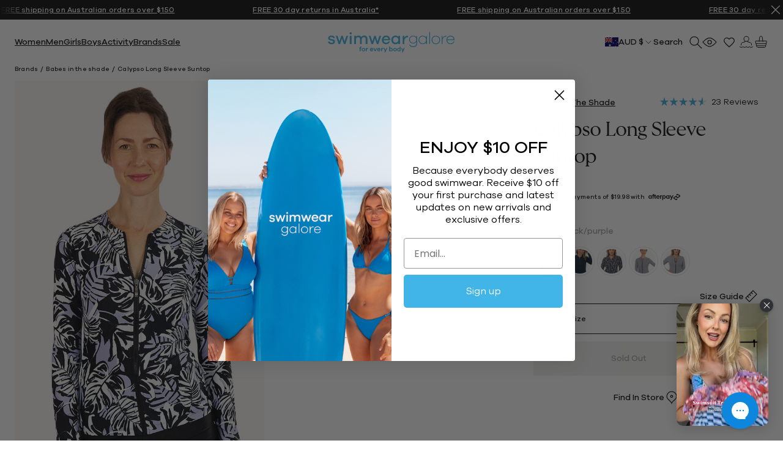

--- FILE ---
content_type: text/html; charset=utf-8
request_url: https://swimweargalore.com/products/babes-in-the-shade-calypso-long-sleeve-suntop-black-purple
body_size: 79145
content:
<!doctype html>
<html class="no-js supports-no-cookies" lang="en-AU">
  <head>
    <meta charset="utf-8">
    <meta name="viewport" content="width=device-width,initial-scale=1">
    <meta name="theme-color" content="#3FB0E0">

    


  <script src="https://storage.googleapis.com/tagalys-public-assets/tagalys-a-b-testing.min.js"></script>
  
  <script>
    var TagalysABTestingCustomizations = {
      collectionPageUrl: function(collection){
        return `${window.location.origin}/collections/${collection.handle}`
      }
    }
    
      TagalysABTesting.Collections.setUpRedirects({
        redirects: [{"from":{"id":499882066232,"handle":"sale-b"},"to":{"id":"474851705144","handle":"sale"}},{"from":{"id":502615081272,"handle":"womens-one-piece-swimwear-b"},"to":{"id":"470448800056","handle":"womens-one-piece-swimwear"}}],
        collectionPageUrl: TagalysABTestingCustomizations.collectionPageUrl
      })
  </script>

  


<meta name="description" content="Babes In The Shade Calypso Long Sleeve Suntop with; High, round neckline Long sleeves for great sun coverage UPF 50+ sun protection rating Centre front zipper for easy dressing Made from: Nylon / Elastane This swimsuit is not suitable for commercial pools. Please see chlorine resistant styles here.">

    
<meta property="og:site_name" content="Swimwear Galore">
<meta property="og:url" content="https://swimweargalore.com/products/babes-in-the-shade-calypso-long-sleeve-suntop-black-purple">
<meta property="og:title" content="Calypso Long Sleeve Suntop">
<meta property="og:type" content="product">
<meta property="og:description" content="Babes In The Shade Calypso Long Sleeve Suntop with; High, round neckline Long sleeves for great sun coverage UPF 50+ sun protection rating Centre front zipper for easy dressing Made from: Nylon / Elastane This swimsuit is not suitable for commercial pools. Please see chlorine resistant styles here."><meta property="product:availability" content="oos">
  <meta property="product:price:amount" content="79.95">
  <meta property="product:price:currency" content="AUD"><meta property="og:image" content="http://swimweargalore.com/cdn/shop/files/BSHSSLC.941-Babes-In-The-Shade-Calypso-Long-Sleeve-Suntop-1.jpg?crop=center&height=1200&v=1710308278&width=1200">
        <meta property="og:image:secure_url" content="https://swimweargalore.com/cdn/shop/files/BSHSSLC.941-Babes-In-The-Shade-Calypso-Long-Sleeve-Suntop-1.jpg?crop=center&height=1200&v=1710308278&width=1200">
      

<meta name="twitter:site" content="@">
<meta name="twitter:card" content="summary_large_image">
<meta name="twitter:title" content="Calypso Long Sleeve Suntop">
<meta name="twitter:description" content="Babes In The Shade Calypso Long Sleeve Suntop with; High, round neckline Long sleeves for great sun coverage UPF 50+ sun protection rating Centre front zipper for easy dressing Made from: Nylon / Elastane This swimsuit is not suitable for commercial pools. Please see chlorine resistant styles here.">


    
<title>Babes In The Shade - Calypso Long Sleeve Suntop - Black/Purple</title>

    
    <link rel="canonical" href="https://swimweargalore.com/products/babes-in-the-shade-calypso-long-sleeve-suntop-black-purple">
  





    <link rel="preconnect" href="https://cdn.shopify.com" crossorigin>
    <link rel="dns-prefetch" href="https://cdn.shopify.com">
  
    <link rel="preconnect" href="https://widget.gotolstoy.com" crossorigin>
    <link rel="dns-prefetch" href="https://widget.gotolstoy.com">
  
    <link rel="preconnect" href="https://swimwear-galore-au.myshopify.com/" crossorigin>
    <link rel="dns-prefetch" href="https://swimwear-galore-au.myshopify.com/">
  
    <link rel="preconnect" href="https://static-tracking.klaviyo.com/" crossorigin>
    <link rel="dns-prefetch" href="https://static-tracking.klaviyo.com/">
  
    <link rel="preconnect" href="https://static.klaviyo.com/" crossorigin>
    <link rel="dns-prefetch" href="https://static.klaviyo.com/">
  <link href="//swimweargalore.com/cdn/shop/t/304/assets/Galano-Grotesque-Italic.woff2?v=108646874008239259641768528815" as="font" type="font/woff2" crossorigin="">
<link href="//swimweargalore.com/cdn/shop/t/304/assets/Galano-Grotesque-Medium.woff2?v=114833387212853129321768528816" as="font" type="font/woff2" crossorigin="">
<link href="//swimweargalore.com/cdn/shop/t/304/assets/Galano-Grotesque-SemiBold.woff2?v=135800444972009906271768528816" as="font" type="font/woff2" crossorigin="">
<link href="//swimweargalore.com/cdn/shop/t/304/assets/Galano-Grotesque.woff2?v=25443655463755450811768528817" as="font" type="font/woff2" crossorigin="">

<link href="//swimweargalore.com/cdn/shop/t/304/assets/GT-Ultra-Fine-Light.woff2?v=15681273176290926121768528819" as="font" type="font/woff2" crossorigin="">

<style>
  @font-face {
    font-family: 'GT Ultra Fine';
    src: url("//swimweargalore.com/cdn/shop/t/304/assets/GT-Ultra-Fine-Light.woff2?v=15681273176290926121768528819") format('woff2');
    font-weight: 300;
    font-style: normal;
    font-display: swap;
  }

  @font-face {
    font-family: 'Galano Grotesque';
    src: url("//swimweargalore.com/cdn/shop/t/304/assets/Galano-Grotesque.woff2?v=25443655463755450811768528817") format('woff2');
    font-weight: 400;
    font-style: normal;
    font-display: swap;
  }
  @font-face {
    font-family: 'Galano Grotesque';
    src: url("//swimweargalore.com/cdn/shop/t/304/assets/Galano-Grotesque-Medium.woff2?v=114833387212853129321768528816") format('woff2');
    font-weight: 500;
    font-style: normal;
    font-display: swap;
  }
  @font-face {
    font-family: 'Galano Grotesque';
    src: url("//swimweargalore.com/cdn/shop/t/304/assets/Galano-Grotesque-Italic.woff2?v=108646874008239259641768528815") format('woff2');
    font-weight: 400;
    font-style: italic;
    font-display: swap;
  }
</style>



  <link href="//swimweargalore.com/cdn/shop/t/304/assets/theme-CVr4s60o.css" rel="stylesheet" type="text/css" media="all" />


<link rel="icon" href="https://swimweargalore.com/cdn/shop/t/304/assets/favicon_256x256.png?v=91829895216043908421768528804" sizes="any">
<link rel="icon" href="https://swimweargalore.com/cdn/shop/t/304/assets/favicon.svg?v=113279503271066523531768528805" type="image/svg+xml">
<link rel="apple-touch-icon" href="https://swimweargalore.com/cdn/shop/t/304/assets/favicon_180x180.png?v=91829895216043908421768528804">

<link
  rel="manifest"
  href="data:application/manifest+json,%20%20{%20%20%20%20%22name%22:%20%22Swimwear%20Galore%22,%20%20%20%20%22short_name%22:%20%22Swimwear%20Galore%22,%20%20%20%20%22start_url%22:%20%22https:\/\/swimweargalore.com%22,%20%20%20%20%22display%22:%20%22standalone%22,%20%20%20%20%22icons%22:%20[%20%20%20%20%20%20{%20%20%20%20%20%20%20%20%22src%22:%20%22https:\/\/swimweargalore.com\/cdn\/shop\/t\/304\/assets\/favicon_192x192.png?v=91829895216043908421768528804%22,%20%20%20%20%20%20%20%20%22sizes%22:%20%22192x192%22,%20%20%20%20%20%20%20%20%22type%22:%20%22image/png%22,%20%20%20%20%20%20%20%20%22purpose%22:%20%22any%20maskable%22%20%20%20%20%20%20},%20%20%20%20%20%20{%20%20%20%20%20%20%20%20%22src%22:%20%22https:\/\/swimweargalore.com\/cdn\/shop\/t\/304\/assets\/favicon_512x512.png?v=91829895216043908421768528804%22,%20%20%20%20%20%20%20%20%22sizes%22:%20%22512x512%22,%20%20%20%20%20%20%20%20%22type%22:%20%22image/png%22,%20%20%20%20%20%20%20%20%22purpose%22:%20%22any%20maskable%22%20%20%20%20%20%20}%20%20%20%20],%20%20%20%20%22background_color%22:%20%22white%22%20%20}"
>



  <script src="//swimweargalore.com/cdn/shop/t/304/assets/theme-ByzE751e.js" type="module" crossorigin="anonymous"></script>
  <link rel="modulepreload" href="//swimweargalore.com/cdn/shop/t/304/assets/theme-sections-Co0nR_Yu.js" crossorigin="anonymous">
  <link rel="modulepreload" href="//swimweargalore.com/cdn/shop/t/304/assets/tagalys-init-Blcfe9mH.js" crossorigin="anonymous">
  <link rel="modulepreload" href="//swimweargalore.com/cdn/shop/t/304/assets/accordions-DFXHQ4I-.js" crossorigin="anonymous">
  <link rel="modulepreload" href="//swimweargalore.com/cdn/shop/t/304/assets/fader-CJ39FkCN.js" crossorigin="anonymous">
  <link rel="modulepreload" href="//swimweargalore.com/cdn/shop/t/304/assets/product-card-CHriHLEL.js" crossorigin="anonymous">
  <link rel="modulepreload" href="//swimweargalore.com/cdn/shop/t/304/assets/address-card-DioVcS8Y.js" crossorigin="anonymous">
  <link rel="modulepreload" href="//swimweargalore.com/cdn/shop/t/304/assets/mix-and-match-BKx0EkDR.js" crossorigin="anonymous">
  <link rel="modulepreload" href="//swimweargalore.com/cdn/shop/t/304/assets/currency-selector-CbPGR62d.js" crossorigin="anonymous">
  <link rel="modulepreload" href="//swimweargalore.com/cdn/shop/t/304/assets/swatches-UK62cN11.js" crossorigin="anonymous">
  <link rel="modulepreload" href="//swimweargalore.com/cdn/shop/t/304/assets/faqs-BMiIMuH-.js" crossorigin="anonymous">
  <link rel="modulepreload" href="//swimweargalore.com/cdn/shop/t/304/assets/klaviyo-email-prepopulate-CdM3r682.js" crossorigin="anonymous">
  <link rel="modulepreload" href="//swimweargalore.com/cdn/shop/t/304/assets/web-vitals-D_5twxdN.js" crossorigin="anonymous">
  <link rel="modulepreload" href="//swimweargalore.com/cdn/shop/t/304/assets/index-AMZXWvZo.js" crossorigin="anonymous">
  <link rel="modulepreload" href="//swimweargalore.com/cdn/shop/t/304/assets/index-C9NQFbak.js" crossorigin="anonymous">
  <link rel="modulepreload" href="//swimweargalore.com/cdn/shop/t/304/assets/flickity-imagesloaded-ChX7TTp8.js" crossorigin="anonymous">
  <link rel="modulepreload" href="//swimweargalore.com/cdn/shop/t/304/assets/modal-dialog-Ddnu7SfQ.js" crossorigin="anonymous">
  <link rel="modulepreload" href="//swimweargalore.com/cdn/shop/t/304/assets/focus-trap.esm-Neis844B.js" crossorigin="anonymous">
  <link rel="modulepreload" href="//swimweargalore.com/cdn/shop/t/304/assets/quickview-DLp8WSQ6.js" crossorigin="anonymous">
  <link rel="modulepreload" href="//swimweargalore.com/cdn/shop/t/304/assets/klaviyo-notify-me-BN5yLOmG.js" crossorigin="anonymous">
  <link rel="modulepreload" href="//swimweargalore.com/cdn/shop/t/304/assets/mix-and-match-modal-BFCc5SiI.js" crossorigin="anonymous">
  <link rel="modulepreload" href="//swimweargalore.com/cdn/shop/t/304/assets/variant-selector-DUgQrRLt.js" crossorigin="anonymous">


    
<script>
      document.documentElement.className = document.documentElement.className.replace('no-js', '');
      window.theme = {
        ecommerce: true,
        strings: {
          mixAndMatch: "Mix \u0026amp; Match",
          addToCart: "Add To Bag",
          addToCartShort: "Add",
          addedToCart: "Added",
          soldOut: "Sold Out",
          onSale: "On Sale",
          unavailable: "Unavailable",
          cartTitle: "Shopping Bag",
          discount: "Discount",
          totalDiscounts: "Total discounts",
          total: "Total",
          subtotal: "Subtotal",
          shipping: "Shipping",
          checkout: "Checkout",
          checkoutSecurely: "Checkout Securely",
          shippingAtCheckout: "Tax, shipping and promotions calculated at checkout",
          closeCart: "Close cart",
          cartEmpty: "Your cart is currently empty.",
          viewCart: "View Cart",
          loadingMessage: "Updating cart",
          cartTableHeaderProduct: "Product",
          cartTableHeaderQty:"Qty",
          cartTableHeaderPrice:"Price",
          itemQuantity: "Item quantity",
          dismissErrorMessage: "Dismiss error message",
          freeShippingBar: {
            remaining: "Spend {{ amount }} more to get Free {{ service }}",
            reached: "Free {{ service }}!",
          },
          pagination: {
            loadMore: "Load More",
            loadPrevious: "Load Previous",
            loading: "Loading...",
            progress: "You've viewed {{ count }} of {{ total }} {{ results }}",
            results: "results",
          },
          product: {
            regularPrice: "Regular price",
            priceFrom: "From {{ price }}"
          },
          search: {
            search: "Search",
            submit: "Search",
            close: "Close Search",
            placeholder: "Search our store",
            helpText: "Search by product name or product type",
            viewAll: "View more results",
            noResultsHtml: "Please try a different search term or go back to the \u003ca href=\"\/\"\u003ehomepage\u003c\/a\u003e.",
            instantResults: "Top Results:",
            instantNoResults: "Sorry, no top results for",
            typeSuggestions: "Suggestions",
            typeProducts: "Suggested Products",
            typeCollections: "Collections",
            typeArticles: "Articles",
            typePages: "Pages",
            typeFeaturedProducts: "Featured Products",
            topSearches: "Top Searches",
          },
          collection: {
            filteringButton: "Filter",
            filteringTitle: "Refine by",
            readMore: "Read more",
            readLess: "Read less"
          },
          accessibility: {
            nextSlide: "View next slide",
            previousSlide: "View previous slide"
          },
          cartRecommendations: {
            title: "You may also like",
            add: "Add",
            view: "View",
          }
        },
        product: {
          showCustomBadges: true,
          showSoldOutBadges: true,
          showSaleBadges: true,
          showSaleBadgesAsPercentage: false,
          displayProductCardSwatches: true,
          klaviyonotifyMe: true,
        },
        productCard: {
          showSecondaryImages: true,
        },
        moneyFormat: "${{amount}}",
        cart: {"note":null,"attributes":{},"original_total_price":0,"total_price":0,"total_discount":0,"total_weight":0.0,"item_count":0,"items":[],"requires_shipping":false,"currency":"AUD","items_subtotal_price":0,"cart_level_discount_applications":[],"checkout_charge_amount":0},
        collection: {
          filtersWithSwatches: ["colour","color","collection"],
          keepAccordionsOpen: true
        },
        searchSettings: {
          enableInstantSearch: true,
          searchIntegration: "tagalys",
          types: ['query','product','collection','page','article',],
          unavailable_products: "last",
          limit: 7,fields: "product_type,title,variants.title,vendor",
          showSearchSuggestions: true,
          searchSuggestions: 
            ["Swimwear"," Curve"," Sustainable"],
          searchFeaturedProducts: null,
        },
        freeShippingBar: {
          enabled: true,
          serviceOne: "Shipping",
          thresholdOne: "150",
        },
        shippingPrice: "",tagalys: {
          enable: true,
          sdkUrl: "https:\/\/storage.googleapis.com\/tagalys-public-assets\/tagalys-ui-widgets-2.1.8.min.js",
          serverUrl: "https:\/\/api-r3.tagalys.com",
          clientCode: "AFC2AD73646AC149",
          apiKey: "e2cada62c7a0c4ea502b3c5079aa8dbd",
          storefrontApiAccessToken: "ed8f63582ed907bdbb3c37b2c2593a7e",
          storeId: "76147425592",
          crossSellingWidget: {
            enable: true,
            id: "e91b7f971f0d82d8f035",
          },
          featuredProductsWidget: {
            id: "ce7cd1dc5ad19c7486a6",
          },
        },localization: {
          baseCountry: "AU",
          baseCurrency: "AUD",
          country: "AU",
          currency: "AUD",
        },
        currencySymbol: "$",
        breakpoints: {
          sm: "480",
          md: "768",
          lg: "990",
          xl: "1400",
        },
        locale: {
          endonymName: "English",
          isoCode: "en",
          name: "English",
          primary: true,
          rootUrl: "\/",
          pageType: "product",
        },
        urlPatterns: {assetUrl: "\/\/swimweargalore.com\/cdn\/shop\/t\/304\/assets\/_name_.js?v=42132",
          fileUrl: "\/\/swimweargalore.com\/cdn\/shop\/files\/_name_.js?v=42132",},
        cartMessage: {
          enabled: true,
          customMessage: null,
        },
        mixAndMatch: {
          productJSON: {}
        },
        enableCartButtonInSideCart: true,
        enableAfterpayInSideCart: true,
        afterpayInfoPage: null,
        routes : {
          search: null,
        },
        storefrontAPI: {
          version: "2024-04",
          key: "a126a1e7c0e3a999c970f1475cdc17e6",
        }
      };
    </script><link rel="alternate" hreflang="en" href="https://swimweargalore.com/products/babes-in-the-shade-calypso-long-sleeve-suntop-black-purple"><script>window.performance && window.performance.mark && window.performance.mark('shopify.content_for_header.start');</script><meta name="google-site-verification" content="rqaEKz38oHuSApSb2avF_uQTuHN1F_VmPe_a7Xlb6Z8">
<meta name="facebook-domain-verification" content="9331wf9yjy1y2ar3uixorf2uxdmnmh">
<meta id="shopify-digital-wallet" name="shopify-digital-wallet" content="/76147425592/digital_wallets/dialog">
<meta name="shopify-checkout-api-token" content="07beca86cda95bdf526d4ee135071681">
<meta id="in-context-paypal-metadata" data-shop-id="76147425592" data-venmo-supported="false" data-environment="production" data-locale="en_US" data-paypal-v4="true" data-currency="AUD">
<link rel="alternate" hreflang="x-default" href="https://swimweargalore.com/products/babes-in-the-shade-calypso-long-sleeve-suntop-black-purple">
<link rel="alternate" hreflang="en-NZ" href="https://swimweargalore.com/en-nz/products/babes-in-the-shade-calypso-long-sleeve-suntop-black-purple">
<link rel="alternate" hreflang="en-CA" href="https://swimweargalore.com/en-us/products/babes-in-the-shade-calypso-long-sleeve-suntop-black-purple">
<link rel="alternate" hreflang="en-US" href="https://swimweargalore.com/en-us/products/babes-in-the-shade-calypso-long-sleeve-suntop-black-purple">
<link rel="alternate" hreflang="en-AT" href="https://swimweargalore.com/en-eu/products/babes-in-the-shade-calypso-long-sleeve-suntop-black-purple">
<link rel="alternate" hreflang="en-BE" href="https://swimweargalore.com/en-eu/products/babes-in-the-shade-calypso-long-sleeve-suntop-black-purple">
<link rel="alternate" hreflang="en-CZ" href="https://swimweargalore.com/en-eu/products/babes-in-the-shade-calypso-long-sleeve-suntop-black-purple">
<link rel="alternate" hreflang="en-DE" href="https://swimweargalore.com/en-eu/products/babes-in-the-shade-calypso-long-sleeve-suntop-black-purple">
<link rel="alternate" hreflang="en-DK" href="https://swimweargalore.com/en-eu/products/babes-in-the-shade-calypso-long-sleeve-suntop-black-purple">
<link rel="alternate" hreflang="en-ES" href="https://swimweargalore.com/en-eu/products/babes-in-the-shade-calypso-long-sleeve-suntop-black-purple">
<link rel="alternate" hreflang="en-FI" href="https://swimweargalore.com/en-eu/products/babes-in-the-shade-calypso-long-sleeve-suntop-black-purple">
<link rel="alternate" hreflang="en-FR" href="https://swimweargalore.com/en-eu/products/babes-in-the-shade-calypso-long-sleeve-suntop-black-purple">
<link rel="alternate" hreflang="en-GB" href="https://swimweargalore.com/en-eu/products/babes-in-the-shade-calypso-long-sleeve-suntop-black-purple">
<link rel="alternate" hreflang="en-IT" href="https://swimweargalore.com/en-eu/products/babes-in-the-shade-calypso-long-sleeve-suntop-black-purple">
<link rel="alternate" hreflang="en-NL" href="https://swimweargalore.com/en-eu/products/babes-in-the-shade-calypso-long-sleeve-suntop-black-purple">
<link rel="alternate" hreflang="en-NO" href="https://swimweargalore.com/en-eu/products/babes-in-the-shade-calypso-long-sleeve-suntop-black-purple">
<link rel="alternate" hreflang="en-PL" href="https://swimweargalore.com/en-eu/products/babes-in-the-shade-calypso-long-sleeve-suntop-black-purple">
<link rel="alternate" hreflang="en-SE" href="https://swimweargalore.com/en-eu/products/babes-in-the-shade-calypso-long-sleeve-suntop-black-purple">
<link rel="alternate" hreflang="en-GR" href="https://swimweargalore.com/en-eu/products/babes-in-the-shade-calypso-long-sleeve-suntop-black-purple">
<link rel="alternate" hreflang="en-MT" href="https://swimweargalore.com/en-eu/products/babes-in-the-shade-calypso-long-sleeve-suntop-black-purple">
<link rel="alternate" hreflang="en-HU" href="https://swimweargalore.com/en-eu/products/babes-in-the-shade-calypso-long-sleeve-suntop-black-purple">
<link rel="alternate" hreflang="en-BG" href="https://swimweargalore.com/en-eu/products/babes-in-the-shade-calypso-long-sleeve-suntop-black-purple">
<link rel="alternate" hreflang="en-KY" href="https://swimweargalore.com/en-eu/products/babes-in-the-shade-calypso-long-sleeve-suntop-black-purple">
<link rel="alternate" hreflang="en-RO" href="https://swimweargalore.com/en-eu/products/babes-in-the-shade-calypso-long-sleeve-suntop-black-purple">
<link rel="alternate" hreflang="en-AU" href="https://swimweargalore.com/products/babes-in-the-shade-calypso-long-sleeve-suntop-black-purple">
<link rel="alternate" type="application/json+oembed" href="https://swimweargalore.com/products/babes-in-the-shade-calypso-long-sleeve-suntop-black-purple.oembed">
<script async="async" src="/checkouts/internal/preloads.js?locale=en-AU"></script>
<link rel="preconnect" href="https://shop.app" crossorigin="anonymous">
<script async="async" src="https://shop.app/checkouts/internal/preloads.js?locale=en-AU&shop_id=76147425592" crossorigin="anonymous"></script>
<script id="apple-pay-shop-capabilities" type="application/json">{"shopId":76147425592,"countryCode":"AU","currencyCode":"AUD","merchantCapabilities":["supports3DS"],"merchantId":"gid:\/\/shopify\/Shop\/76147425592","merchantName":"Swimwear Galore","requiredBillingContactFields":["postalAddress","email","phone"],"requiredShippingContactFields":["postalAddress","email","phone"],"shippingType":"shipping","supportedNetworks":["visa","masterCard"],"total":{"type":"pending","label":"Swimwear Galore","amount":"1.00"},"shopifyPaymentsEnabled":true,"supportsSubscriptions":true}</script>
<script id="shopify-features" type="application/json">{"accessToken":"07beca86cda95bdf526d4ee135071681","betas":["rich-media-storefront-analytics"],"domain":"swimweargalore.com","predictiveSearch":true,"shopId":76147425592,"locale":"en"}</script>
<script>var Shopify = Shopify || {};
Shopify.shop = "swimwear-galore-au.myshopify.com";
Shopify.locale = "en";
Shopify.currency = {"active":"AUD","rate":"1.0"};
Shopify.country = "AU";
Shopify.theme = {"name":"Back to SCHOOL Homepage 16\/01","id":184673534264,"schema_name":"Swimwear Galore","schema_version":"1.6.6","theme_store_id":null,"role":"main"};
Shopify.theme.handle = "null";
Shopify.theme.style = {"id":null,"handle":null};
Shopify.cdnHost = "swimweargalore.com/cdn";
Shopify.routes = Shopify.routes || {};
Shopify.routes.root = "/";</script>
<script type="module">!function(o){(o.Shopify=o.Shopify||{}).modules=!0}(window);</script>
<script>!function(o){function n(){var o=[];function n(){o.push(Array.prototype.slice.apply(arguments))}return n.q=o,n}var t=o.Shopify=o.Shopify||{};t.loadFeatures=n(),t.autoloadFeatures=n()}(window);</script>
<script>
  window.ShopifyPay = window.ShopifyPay || {};
  window.ShopifyPay.apiHost = "shop.app\/pay";
  window.ShopifyPay.redirectState = null;
</script>
<script id="shop-js-analytics" type="application/json">{"pageType":"product"}</script>
<script defer="defer" async type="module" src="//swimweargalore.com/cdn/shopifycloud/shop-js/modules/v2/client.init-shop-cart-sync_BT-GjEfc.en.esm.js"></script>
<script defer="defer" async type="module" src="//swimweargalore.com/cdn/shopifycloud/shop-js/modules/v2/chunk.common_D58fp_Oc.esm.js"></script>
<script defer="defer" async type="module" src="//swimweargalore.com/cdn/shopifycloud/shop-js/modules/v2/chunk.modal_xMitdFEc.esm.js"></script>
<script type="module">
  await import("//swimweargalore.com/cdn/shopifycloud/shop-js/modules/v2/client.init-shop-cart-sync_BT-GjEfc.en.esm.js");
await import("//swimweargalore.com/cdn/shopifycloud/shop-js/modules/v2/chunk.common_D58fp_Oc.esm.js");
await import("//swimweargalore.com/cdn/shopifycloud/shop-js/modules/v2/chunk.modal_xMitdFEc.esm.js");

  window.Shopify.SignInWithShop?.initShopCartSync?.({"fedCMEnabled":true,"windoidEnabled":true});

</script>
<script>
  window.Shopify = window.Shopify || {};
  if (!window.Shopify.featureAssets) window.Shopify.featureAssets = {};
  window.Shopify.featureAssets['shop-js'] = {"shop-cart-sync":["modules/v2/client.shop-cart-sync_DZOKe7Ll.en.esm.js","modules/v2/chunk.common_D58fp_Oc.esm.js","modules/v2/chunk.modal_xMitdFEc.esm.js"],"init-fed-cm":["modules/v2/client.init-fed-cm_B6oLuCjv.en.esm.js","modules/v2/chunk.common_D58fp_Oc.esm.js","modules/v2/chunk.modal_xMitdFEc.esm.js"],"shop-cash-offers":["modules/v2/client.shop-cash-offers_D2sdYoxE.en.esm.js","modules/v2/chunk.common_D58fp_Oc.esm.js","modules/v2/chunk.modal_xMitdFEc.esm.js"],"shop-login-button":["modules/v2/client.shop-login-button_QeVjl5Y3.en.esm.js","modules/v2/chunk.common_D58fp_Oc.esm.js","modules/v2/chunk.modal_xMitdFEc.esm.js"],"pay-button":["modules/v2/client.pay-button_DXTOsIq6.en.esm.js","modules/v2/chunk.common_D58fp_Oc.esm.js","modules/v2/chunk.modal_xMitdFEc.esm.js"],"shop-button":["modules/v2/client.shop-button_DQZHx9pm.en.esm.js","modules/v2/chunk.common_D58fp_Oc.esm.js","modules/v2/chunk.modal_xMitdFEc.esm.js"],"avatar":["modules/v2/client.avatar_BTnouDA3.en.esm.js"],"init-windoid":["modules/v2/client.init-windoid_CR1B-cfM.en.esm.js","modules/v2/chunk.common_D58fp_Oc.esm.js","modules/v2/chunk.modal_xMitdFEc.esm.js"],"init-shop-for-new-customer-accounts":["modules/v2/client.init-shop-for-new-customer-accounts_C_vY_xzh.en.esm.js","modules/v2/client.shop-login-button_QeVjl5Y3.en.esm.js","modules/v2/chunk.common_D58fp_Oc.esm.js","modules/v2/chunk.modal_xMitdFEc.esm.js"],"init-shop-email-lookup-coordinator":["modules/v2/client.init-shop-email-lookup-coordinator_BI7n9ZSv.en.esm.js","modules/v2/chunk.common_D58fp_Oc.esm.js","modules/v2/chunk.modal_xMitdFEc.esm.js"],"init-shop-cart-sync":["modules/v2/client.init-shop-cart-sync_BT-GjEfc.en.esm.js","modules/v2/chunk.common_D58fp_Oc.esm.js","modules/v2/chunk.modal_xMitdFEc.esm.js"],"shop-toast-manager":["modules/v2/client.shop-toast-manager_DiYdP3xc.en.esm.js","modules/v2/chunk.common_D58fp_Oc.esm.js","modules/v2/chunk.modal_xMitdFEc.esm.js"],"init-customer-accounts":["modules/v2/client.init-customer-accounts_D9ZNqS-Q.en.esm.js","modules/v2/client.shop-login-button_QeVjl5Y3.en.esm.js","modules/v2/chunk.common_D58fp_Oc.esm.js","modules/v2/chunk.modal_xMitdFEc.esm.js"],"init-customer-accounts-sign-up":["modules/v2/client.init-customer-accounts-sign-up_iGw4briv.en.esm.js","modules/v2/client.shop-login-button_QeVjl5Y3.en.esm.js","modules/v2/chunk.common_D58fp_Oc.esm.js","modules/v2/chunk.modal_xMitdFEc.esm.js"],"shop-follow-button":["modules/v2/client.shop-follow-button_CqMgW2wH.en.esm.js","modules/v2/chunk.common_D58fp_Oc.esm.js","modules/v2/chunk.modal_xMitdFEc.esm.js"],"checkout-modal":["modules/v2/client.checkout-modal_xHeaAweL.en.esm.js","modules/v2/chunk.common_D58fp_Oc.esm.js","modules/v2/chunk.modal_xMitdFEc.esm.js"],"shop-login":["modules/v2/client.shop-login_D91U-Q7h.en.esm.js","modules/v2/chunk.common_D58fp_Oc.esm.js","modules/v2/chunk.modal_xMitdFEc.esm.js"],"lead-capture":["modules/v2/client.lead-capture_BJmE1dJe.en.esm.js","modules/v2/chunk.common_D58fp_Oc.esm.js","modules/v2/chunk.modal_xMitdFEc.esm.js"],"payment-terms":["modules/v2/client.payment-terms_Ci9AEqFq.en.esm.js","modules/v2/chunk.common_D58fp_Oc.esm.js","modules/v2/chunk.modal_xMitdFEc.esm.js"]};
</script>
<script>(function() {
  var isLoaded = false;
  function asyncLoad() {
    if (isLoaded) return;
    isLoaded = true;
    var urls = ["https:\/\/d2r9py2hfy5mgp.cloudfront.net\/AF\/C2\/AD\/73646AC149-76147425592\/tagalys-shopify.js?v=20231213030032\u0026shop=swimwear-galore-au.myshopify.com","https:\/\/config.gorgias.chat\/bundle-loader\/01H15XBQY2T7YDS4KDD13JTFVG?source=shopify1click\u0026shop=swimwear-galore-au.myshopify.com","https:\/\/static.klaviyo.com\/onsite\/js\/XEaS4n\/klaviyo.js?company_id=XEaS4n\u0026shop=swimwear-galore-au.myshopify.com","https:\/\/cdn.shopify.com\/s\/files\/1\/0761\/4742\/5592\/t\/128\/assets\/loy_76147425592.js?v=1734047097\u0026shop=swimwear-galore-au.myshopify.com","https:\/\/cdn.9gtb.com\/loader.js?g_cvt_id=e9329088-03f9-4629-bcaf-231c8301dbbf\u0026shop=swimwear-galore-au.myshopify.com"];
    for (var i = 0; i < urls.length; i++) {
      var s = document.createElement('script');
      s.type = 'text/javascript';
      s.async = true;
      s.src = urls[i];
      var x = document.getElementsByTagName('script')[0];
      x.parentNode.insertBefore(s, x);
    }
  };
  if(window.attachEvent) {
    window.attachEvent('onload', asyncLoad);
  } else {
    window.addEventListener('load', asyncLoad, false);
  }
})();</script>
<script id="__st">var __st={"a":76147425592,"offset":39600,"reqid":"d712c741-1706-4f4f-9c35-8ebfc20a1b2e-1769034653","pageurl":"swimweargalore.com\/products\/babes-in-the-shade-calypso-long-sleeve-suntop-black-purple","u":"6f8859165631","p":"product","rtyp":"product","rid":8933668520248};</script>
<script>window.ShopifyPaypalV4VisibilityTracking = true;</script>
<script id="captcha-bootstrap">!function(){'use strict';const t='contact',e='account',n='new_comment',o=[[t,t],['blogs',n],['comments',n],[t,'customer']],c=[[e,'customer_login'],[e,'guest_login'],[e,'recover_customer_password'],[e,'create_customer']],r=t=>t.map((([t,e])=>`form[action*='/${t}']:not([data-nocaptcha='true']) input[name='form_type'][value='${e}']`)).join(','),a=t=>()=>t?[...document.querySelectorAll(t)].map((t=>t.form)):[];function s(){const t=[...o],e=r(t);return a(e)}const i='password',u='form_key',d=['recaptcha-v3-token','g-recaptcha-response','h-captcha-response',i],f=()=>{try{return window.sessionStorage}catch{return}},m='__shopify_v',_=t=>t.elements[u];function p(t,e,n=!1){try{const o=window.sessionStorage,c=JSON.parse(o.getItem(e)),{data:r}=function(t){const{data:e,action:n}=t;return t[m]||n?{data:e,action:n}:{data:t,action:n}}(c);for(const[e,n]of Object.entries(r))t.elements[e]&&(t.elements[e].value=n);n&&o.removeItem(e)}catch(o){console.error('form repopulation failed',{error:o})}}const l='form_type',E='cptcha';function T(t){t.dataset[E]=!0}const w=window,h=w.document,L='Shopify',v='ce_forms',y='captcha';let A=!1;((t,e)=>{const n=(g='f06e6c50-85a8-45c8-87d0-21a2b65856fe',I='https://cdn.shopify.com/shopifycloud/storefront-forms-hcaptcha/ce_storefront_forms_captcha_hcaptcha.v1.5.2.iife.js',D={infoText:'Protected by hCaptcha',privacyText:'Privacy',termsText:'Terms'},(t,e,n)=>{const o=w[L][v],c=o.bindForm;if(c)return c(t,g,e,D).then(n);var r;o.q.push([[t,g,e,D],n]),r=I,A||(h.body.append(Object.assign(h.createElement('script'),{id:'captcha-provider',async:!0,src:r})),A=!0)});var g,I,D;w[L]=w[L]||{},w[L][v]=w[L][v]||{},w[L][v].q=[],w[L][y]=w[L][y]||{},w[L][y].protect=function(t,e){n(t,void 0,e),T(t)},Object.freeze(w[L][y]),function(t,e,n,w,h,L){const[v,y,A,g]=function(t,e,n){const i=e?o:[],u=t?c:[],d=[...i,...u],f=r(d),m=r(i),_=r(d.filter((([t,e])=>n.includes(e))));return[a(f),a(m),a(_),s()]}(w,h,L),I=t=>{const e=t.target;return e instanceof HTMLFormElement?e:e&&e.form},D=t=>v().includes(t);t.addEventListener('submit',(t=>{const e=I(t);if(!e)return;const n=D(e)&&!e.dataset.hcaptchaBound&&!e.dataset.recaptchaBound,o=_(e),c=g().includes(e)&&(!o||!o.value);(n||c)&&t.preventDefault(),c&&!n&&(function(t){try{if(!f())return;!function(t){const e=f();if(!e)return;const n=_(t);if(!n)return;const o=n.value;o&&e.removeItem(o)}(t);const e=Array.from(Array(32),(()=>Math.random().toString(36)[2])).join('');!function(t,e){_(t)||t.append(Object.assign(document.createElement('input'),{type:'hidden',name:u})),t.elements[u].value=e}(t,e),function(t,e){const n=f();if(!n)return;const o=[...t.querySelectorAll(`input[type='${i}']`)].map((({name:t})=>t)),c=[...d,...o],r={};for(const[a,s]of new FormData(t).entries())c.includes(a)||(r[a]=s);n.setItem(e,JSON.stringify({[m]:1,action:t.action,data:r}))}(t,e)}catch(e){console.error('failed to persist form',e)}}(e),e.submit())}));const S=(t,e)=>{t&&!t.dataset[E]&&(n(t,e.some((e=>e===t))),T(t))};for(const o of['focusin','change'])t.addEventListener(o,(t=>{const e=I(t);D(e)&&S(e,y())}));const B=e.get('form_key'),M=e.get(l),P=B&&M;t.addEventListener('DOMContentLoaded',(()=>{const t=y();if(P)for(const e of t)e.elements[l].value===M&&p(e,B);[...new Set([...A(),...v().filter((t=>'true'===t.dataset.shopifyCaptcha))])].forEach((e=>S(e,t)))}))}(h,new URLSearchParams(w.location.search),n,t,e,['guest_login'])})(!0,!0)}();</script>
<script integrity="sha256-4kQ18oKyAcykRKYeNunJcIwy7WH5gtpwJnB7kiuLZ1E=" data-source-attribution="shopify.loadfeatures" defer="defer" src="//swimweargalore.com/cdn/shopifycloud/storefront/assets/storefront/load_feature-a0a9edcb.js" crossorigin="anonymous"></script>
<script crossorigin="anonymous" defer="defer" src="//swimweargalore.com/cdn/shopifycloud/storefront/assets/shopify_pay/storefront-65b4c6d7.js?v=20250812"></script>
<script data-source-attribution="shopify.dynamic_checkout.dynamic.init">var Shopify=Shopify||{};Shopify.PaymentButton=Shopify.PaymentButton||{isStorefrontPortableWallets:!0,init:function(){window.Shopify.PaymentButton.init=function(){};var t=document.createElement("script");t.src="https://swimweargalore.com/cdn/shopifycloud/portable-wallets/latest/portable-wallets.en.js",t.type="module",document.head.appendChild(t)}};
</script>
<script data-source-attribution="shopify.dynamic_checkout.buyer_consent">
  function portableWalletsHideBuyerConsent(e){var t=document.getElementById("shopify-buyer-consent"),n=document.getElementById("shopify-subscription-policy-button");t&&n&&(t.classList.add("hidden"),t.setAttribute("aria-hidden","true"),n.removeEventListener("click",e))}function portableWalletsShowBuyerConsent(e){var t=document.getElementById("shopify-buyer-consent"),n=document.getElementById("shopify-subscription-policy-button");t&&n&&(t.classList.remove("hidden"),t.removeAttribute("aria-hidden"),n.addEventListener("click",e))}window.Shopify?.PaymentButton&&(window.Shopify.PaymentButton.hideBuyerConsent=portableWalletsHideBuyerConsent,window.Shopify.PaymentButton.showBuyerConsent=portableWalletsShowBuyerConsent);
</script>
<script data-source-attribution="shopify.dynamic_checkout.cart.bootstrap">document.addEventListener("DOMContentLoaded",(function(){function t(){return document.querySelector("shopify-accelerated-checkout-cart, shopify-accelerated-checkout")}if(t())Shopify.PaymentButton.init();else{new MutationObserver((function(e,n){t()&&(Shopify.PaymentButton.init(),n.disconnect())})).observe(document.body,{childList:!0,subtree:!0})}}));
</script>
<link id="shopify-accelerated-checkout-styles" rel="stylesheet" media="screen" href="https://swimweargalore.com/cdn/shopifycloud/portable-wallets/latest/accelerated-checkout-backwards-compat.css" crossorigin="anonymous">
<style id="shopify-accelerated-checkout-cart">
        #shopify-buyer-consent {
  margin-top: 1em;
  display: inline-block;
  width: 100%;
}

#shopify-buyer-consent.hidden {
  display: none;
}

#shopify-subscription-policy-button {
  background: none;
  border: none;
  padding: 0;
  text-decoration: underline;
  font-size: inherit;
  cursor: pointer;
}

#shopify-subscription-policy-button::before {
  box-shadow: none;
}

      </style>

<script>window.performance && window.performance.mark && window.performance.mark('shopify.content_for_header.end');</script>

    
<script type="text/javascript">
    (function (c, l, a, r, i, t, y) {
      c[a] =
        c[a] ||
        function () {
          (c[a].q = c[a].q || []).push(arguments);
        };
      t = l.createElement(r);
      t.async = 1;
      t.src = 'https://www.clarity.ms/tag/' + i;
      y = l.getElementsByTagName(r)[0];
      y.parentNode.insertBefore(t, y);
    })(window, document, 'clarity', 'script', "oblx6lrild");
  </script>
  <!-- BEGIN app block: shopify://apps/okendo/blocks/theme-settings/bb689e69-ea70-4661-8fb7-ad24a2e23c29 --><!-- BEGIN app snippet: header-metafields -->










    <style data-oke-reviews-version="0.82.1" type="text/css" data-href="https://d3hw6dc1ow8pp2.cloudfront.net/reviews-widget-plus/css/okendo-reviews-styles.9d163ae1.css"></style><style data-oke-reviews-version="0.82.1" type="text/css" data-href="https://d3hw6dc1ow8pp2.cloudfront.net/reviews-widget-plus/css/modules/okendo-star-rating.4cb378a8.css"></style><style data-oke-reviews-version="0.82.1" type="text/css" data-href="https://d3hw6dc1ow8pp2.cloudfront.net/reviews-widget-plus/css/modules/okendo-reviews-keywords.0942444f.css"></style><style data-oke-reviews-version="0.82.1" type="text/css" data-href="https://d3hw6dc1ow8pp2.cloudfront.net/reviews-widget-plus/css/modules/okendo-reviews-summary.a0c9d7d6.css"></style><style type="text/css">.okeReviews[data-oke-container],div.okeReviews{font-size:14px;font-size:var(--oke-text-regular);font-weight:400;font-family:var(--oke-text-fontFamily);line-height:1.6}.okeReviews[data-oke-container] *,.okeReviews[data-oke-container] :after,.okeReviews[data-oke-container] :before,div.okeReviews *,div.okeReviews :after,div.okeReviews :before{box-sizing:border-box}.okeReviews[data-oke-container] h1,.okeReviews[data-oke-container] h2,.okeReviews[data-oke-container] h3,.okeReviews[data-oke-container] h4,.okeReviews[data-oke-container] h5,.okeReviews[data-oke-container] h6,div.okeReviews h1,div.okeReviews h2,div.okeReviews h3,div.okeReviews h4,div.okeReviews h5,div.okeReviews h6{font-size:1em;font-weight:400;line-height:1.4;margin:0}.okeReviews[data-oke-container] ul,div.okeReviews ul{padding:0;margin:0}.okeReviews[data-oke-container] li,div.okeReviews li{list-style-type:none;padding:0}.okeReviews[data-oke-container] p,div.okeReviews p{line-height:1.8;margin:0 0 4px}.okeReviews[data-oke-container] p:last-child,div.okeReviews p:last-child{margin-bottom:0}.okeReviews[data-oke-container] a,div.okeReviews a{text-decoration:none;color:inherit}.okeReviews[data-oke-container] button,div.okeReviews button{border-radius:0;border:0;box-shadow:none;margin:0;width:auto;min-width:auto;padding:0;background-color:transparent;min-height:auto}.okeReviews[data-oke-container] button,.okeReviews[data-oke-container] input,.okeReviews[data-oke-container] select,.okeReviews[data-oke-container] textarea,div.okeReviews button,div.okeReviews input,div.okeReviews select,div.okeReviews textarea{font-family:inherit;font-size:1em}.okeReviews[data-oke-container] label,.okeReviews[data-oke-container] select,div.okeReviews label,div.okeReviews select{display:inline}.okeReviews[data-oke-container] select,div.okeReviews select{width:auto}.okeReviews[data-oke-container] article,.okeReviews[data-oke-container] aside,div.okeReviews article,div.okeReviews aside{margin:0}.okeReviews[data-oke-container] table,div.okeReviews table{background:transparent;border:0;border-collapse:collapse;border-spacing:0;font-family:inherit;font-size:1em;table-layout:auto}.okeReviews[data-oke-container] table td,.okeReviews[data-oke-container] table th,.okeReviews[data-oke-container] table tr,div.okeReviews table td,div.okeReviews table th,div.okeReviews table tr{border:0;font-family:inherit;font-size:1em}.okeReviews[data-oke-container] table td,.okeReviews[data-oke-container] table th,div.okeReviews table td,div.okeReviews table th{background:transparent;font-weight:400;letter-spacing:normal;padding:0;text-align:left;text-transform:none;vertical-align:middle}.okeReviews[data-oke-container] table tr:hover td,.okeReviews[data-oke-container] table tr:hover th,div.okeReviews table tr:hover td,div.okeReviews table tr:hover th{background:transparent}.okeReviews[data-oke-container] fieldset,div.okeReviews fieldset{border:0;padding:0;margin:0;min-width:0}.okeReviews[data-oke-container] img,.okeReviews[data-oke-container] svg,div.okeReviews img,div.okeReviews svg{max-width:none}.okeReviews[data-oke-container] div:empty,div.okeReviews div:empty{display:block}.okeReviews[data-oke-container] .oke-icon:before,div.okeReviews .oke-icon:before{font-family:oke-widget-icons!important;font-style:normal;font-weight:400;font-variant:normal;text-transform:none;line-height:1;-webkit-font-smoothing:antialiased;-moz-osx-font-smoothing:grayscale;color:inherit}.okeReviews[data-oke-container] .oke-icon--select-arrow:before,div.okeReviews .oke-icon--select-arrow:before{content:""}.okeReviews[data-oke-container] .oke-icon--loading:before,div.okeReviews .oke-icon--loading:before{content:""}.okeReviews[data-oke-container] .oke-icon--pencil:before,div.okeReviews .oke-icon--pencil:before{content:""}.okeReviews[data-oke-container] .oke-icon--filter:before,div.okeReviews .oke-icon--filter:before{content:""}.okeReviews[data-oke-container] .oke-icon--play:before,div.okeReviews .oke-icon--play:before{content:""}.okeReviews[data-oke-container] .oke-icon--tick-circle:before,div.okeReviews .oke-icon--tick-circle:before{content:""}.okeReviews[data-oke-container] .oke-icon--chevron-left:before,div.okeReviews .oke-icon--chevron-left:before{content:""}.okeReviews[data-oke-container] .oke-icon--chevron-right:before,div.okeReviews .oke-icon--chevron-right:before{content:""}.okeReviews[data-oke-container] .oke-icon--thumbs-down:before,div.okeReviews .oke-icon--thumbs-down:before{content:""}.okeReviews[data-oke-container] .oke-icon--thumbs-up:before,div.okeReviews .oke-icon--thumbs-up:before{content:""}.okeReviews[data-oke-container] .oke-icon--close:before,div.okeReviews .oke-icon--close:before{content:""}.okeReviews[data-oke-container] .oke-icon--chevron-up:before,div.okeReviews .oke-icon--chevron-up:before{content:""}.okeReviews[data-oke-container] .oke-icon--chevron-down:before,div.okeReviews .oke-icon--chevron-down:before{content:""}.okeReviews[data-oke-container] .oke-icon--star:before,div.okeReviews .oke-icon--star:before{content:""}.okeReviews[data-oke-container] .oke-icon--magnifying-glass:before,div.okeReviews .oke-icon--magnifying-glass:before{content:""}@font-face{font-family:oke-widget-icons;src:url(https://d3hw6dc1ow8pp2.cloudfront.net/reviews-widget-plus/fonts/oke-widget-icons.ttf) format("truetype"),url(https://d3hw6dc1ow8pp2.cloudfront.net/reviews-widget-plus/fonts/oke-widget-icons.woff) format("woff"),url(https://d3hw6dc1ow8pp2.cloudfront.net/reviews-widget-plus/img/oke-widget-icons.bc0d6b0a.svg) format("svg");font-weight:400;font-style:normal;font-display:block}.okeReviews[data-oke-container] .oke-button,div.okeReviews .oke-button{display:inline-block;border-style:solid;border-color:var(--oke-button-borderColor);border-width:var(--oke-button-borderWidth);background-color:var(--oke-button-backgroundColor);line-height:1;padding:12px 24px;margin:0;border-radius:var(--oke-button-borderRadius);color:var(--oke-button-textColor);text-align:center;position:relative;font-weight:var(--oke-button-fontWeight);font-size:var(--oke-button-fontSize);font-family:var(--oke-button-fontFamily);outline:0}.okeReviews[data-oke-container] .oke-button-text,.okeReviews[data-oke-container] .oke-button .oke-icon,div.okeReviews .oke-button-text,div.okeReviews .oke-button .oke-icon{line-height:1}.okeReviews[data-oke-container] .oke-button.oke-is-loading,div.okeReviews .oke-button.oke-is-loading{position:relative}.okeReviews[data-oke-container] .oke-button.oke-is-loading:before,div.okeReviews .oke-button.oke-is-loading:before{font-family:oke-widget-icons!important;font-style:normal;font-weight:400;font-variant:normal;text-transform:none;line-height:1;-webkit-font-smoothing:antialiased;-moz-osx-font-smoothing:grayscale;content:"";color:undefined;font-size:12px;display:inline-block;animation:oke-spin 1s linear infinite;position:absolute;width:12px;height:12px;top:0;left:0;bottom:0;right:0;margin:auto}.okeReviews[data-oke-container] .oke-button.oke-is-loading>*,div.okeReviews .oke-button.oke-is-loading>*{opacity:0}.okeReviews[data-oke-container] .oke-button.oke-is-active,div.okeReviews .oke-button.oke-is-active{background-color:var(--oke-button-backgroundColorActive);color:var(--oke-button-textColorActive);border-color:var(--oke-button-borderColorActive)}.okeReviews[data-oke-container] .oke-button:not(.oke-is-loading),div.okeReviews .oke-button:not(.oke-is-loading){cursor:pointer}.okeReviews[data-oke-container] .oke-button:not(.oke-is-loading):not(.oke-is-active):hover,div.okeReviews .oke-button:not(.oke-is-loading):not(.oke-is-active):hover{background-color:var(--oke-button-backgroundColorHover);color:var(--oke-button-textColorHover);border-color:var(--oke-button-borderColorHover);box-shadow:0 0 0 2px var(--oke-button-backgroundColorHover)}.okeReviews[data-oke-container] .oke-button:not(.oke-is-loading):not(.oke-is-active):active,.okeReviews[data-oke-container] .oke-button:not(.oke-is-loading):not(.oke-is-active):hover:active,div.okeReviews .oke-button:not(.oke-is-loading):not(.oke-is-active):active,div.okeReviews .oke-button:not(.oke-is-loading):not(.oke-is-active):hover:active{background-color:var(--oke-button-backgroundColorActive);color:var(--oke-button-textColorActive);border-color:var(--oke-button-borderColorActive)}.okeReviews[data-oke-container] .oke-title,div.okeReviews .oke-title{font-weight:var(--oke-title-fontWeight);font-size:var(--oke-title-fontSize);font-family:var(--oke-title-fontFamily)}.okeReviews[data-oke-container] .oke-bodyText,div.okeReviews .oke-bodyText{font-weight:var(--oke-bodyText-fontWeight);font-size:var(--oke-bodyText-fontSize);font-family:var(--oke-bodyText-fontFamily)}.okeReviews[data-oke-container] .oke-linkButton,div.okeReviews .oke-linkButton{cursor:pointer;font-weight:700;pointer-events:auto;text-decoration:underline}.okeReviews[data-oke-container] .oke-linkButton:hover,div.okeReviews .oke-linkButton:hover{text-decoration:none}.okeReviews[data-oke-container] .oke-readMore,div.okeReviews .oke-readMore{cursor:pointer;color:inherit;text-decoration:underline}.okeReviews[data-oke-container] .oke-select,div.okeReviews .oke-select{cursor:pointer;background-repeat:no-repeat;background-position-x:100%;background-position-y:50%;border:none;padding:0 24px 0 12px;-moz-appearance:none;appearance:none;color:inherit;-webkit-appearance:none;background-color:transparent;background-image:url("data:image/svg+xml;charset=utf-8,%3Csvg fill='currentColor' xmlns='http://www.w3.org/2000/svg' viewBox='0 0 24 24'%3E%3Cpath d='M7 10l5 5 5-5z'/%3E%3Cpath d='M0 0h24v24H0z' fill='none'/%3E%3C/svg%3E");outline-offset:4px}.okeReviews[data-oke-container] .oke-select:disabled,div.okeReviews .oke-select:disabled{background-color:transparent;background-image:url("data:image/svg+xml;charset=utf-8,%3Csvg fill='%239a9db1' xmlns='http://www.w3.org/2000/svg' viewBox='0 0 24 24'%3E%3Cpath d='M7 10l5 5 5-5z'/%3E%3Cpath d='M0 0h24v24H0z' fill='none'/%3E%3C/svg%3E")}.okeReviews[data-oke-container] .oke-loader,div.okeReviews .oke-loader{position:relative}.okeReviews[data-oke-container] .oke-loader:before,div.okeReviews .oke-loader:before{font-family:oke-widget-icons!important;font-style:normal;font-weight:400;font-variant:normal;text-transform:none;line-height:1;-webkit-font-smoothing:antialiased;-moz-osx-font-smoothing:grayscale;content:"";color:var(--oke-text-secondaryColor);font-size:12px;display:inline-block;animation:oke-spin 1s linear infinite;position:absolute;width:12px;height:12px;top:0;left:0;bottom:0;right:0;margin:auto}.okeReviews[data-oke-container] .oke-a11yText,div.okeReviews .oke-a11yText{border:0;clip:rect(0 0 0 0);height:1px;margin:-1px;overflow:hidden;padding:0;position:absolute;width:1px}.okeReviews[data-oke-container] .oke-hidden,div.okeReviews .oke-hidden{display:none}.okeReviews[data-oke-container] .oke-modal,div.okeReviews .oke-modal{bottom:0;left:0;overflow:auto;position:fixed;right:0;top:0;z-index:2147483647;max-height:100%;background-color:rgba(0,0,0,.5);padding:40px 0 32px}@media only screen and (min-width:1024px){.okeReviews[data-oke-container] .oke-modal,div.okeReviews .oke-modal{display:flex;align-items:center;padding:48px 0}}.okeReviews[data-oke-container] .oke-modal ::-moz-selection,div.okeReviews .oke-modal ::-moz-selection{background-color:rgba(39,45,69,.2)}.okeReviews[data-oke-container] .oke-modal ::selection,div.okeReviews .oke-modal ::selection{background-color:rgba(39,45,69,.2)}.okeReviews[data-oke-container] .oke-modal,.okeReviews[data-oke-container] .oke-modal p,div.okeReviews .oke-modal,div.okeReviews .oke-modal p{color:#272d45}.okeReviews[data-oke-container] .oke-modal-content,div.okeReviews .oke-modal-content{background-color:#fff;margin:auto;position:relative;will-change:transform,opacity;width:calc(100% - 64px)}@media only screen and (min-width:1024px){.okeReviews[data-oke-container] .oke-modal-content,div.okeReviews .oke-modal-content{max-width:1000px}}.okeReviews[data-oke-container] .oke-modal-close,div.okeReviews .oke-modal-close{cursor:pointer;position:absolute;width:32px;height:32px;top:-32px;padding:4px;right:-4px;line-height:1}.okeReviews[data-oke-container] .oke-modal-close:before,div.okeReviews .oke-modal-close:before{font-family:oke-widget-icons!important;font-style:normal;font-weight:400;font-variant:normal;text-transform:none;line-height:1;-webkit-font-smoothing:antialiased;-moz-osx-font-smoothing:grayscale;content:"";color:#fff;font-size:24px;display:inline-block;width:24px;height:24px}.okeReviews[data-oke-container] .oke-modal-overlay,div.okeReviews .oke-modal-overlay{background-color:rgba(43,46,56,.9)}@media only screen and (min-width:1024px){.okeReviews[data-oke-container] .oke-modal--large .oke-modal-content,div.okeReviews .oke-modal--large .oke-modal-content{max-width:1200px}}.okeReviews[data-oke-container] .oke-modal .oke-helpful,.okeReviews[data-oke-container] .oke-modal .oke-helpful-vote-button,.okeReviews[data-oke-container] .oke-modal .oke-reviewContent-date,div.okeReviews .oke-modal .oke-helpful,div.okeReviews .oke-modal .oke-helpful-vote-button,div.okeReviews .oke-modal .oke-reviewContent-date{color:#676986}.oke-modal .okeReviews[data-oke-container].oke-w,.oke-modal div.okeReviews.oke-w{color:#272d45}.okeReviews[data-oke-container] .oke-tag,div.okeReviews .oke-tag{align-items:center;color:#272d45;display:flex;font-size:var(--oke-text-small);font-weight:600;text-align:left;position:relative;z-index:2;background-color:#f4f4f6;padding:4px 6px;border:none;border-radius:4px;gap:6px;line-height:1}.okeReviews[data-oke-container] .oke-tag svg,div.okeReviews .oke-tag svg{fill:currentColor;height:1rem}.okeReviews[data-oke-container] .hooper,div.okeReviews .hooper{height:auto}.okeReviews--left{text-align:left}.okeReviews--right{text-align:right}.okeReviews--center{text-align:center}.okeReviews :not([tabindex="-1"]):focus-visible{outline:5px auto highlight;outline:5px auto -webkit-focus-ring-color}.is-oke-modalOpen{overflow:hidden!important}img.oke-is-error{background-color:var(--oke-shadingColor);background-size:cover;background-position:50% 50%;box-shadow:inset 0 0 0 1px var(--oke-border-color)}@keyframes oke-spin{0%{transform:rotate(0deg)}to{transform:rotate(1turn)}}@keyframes oke-fade-in{0%{opacity:0}to{opacity:1}}
.oke-stars{line-height:1;position:relative;display:inline-block}.oke-stars-background svg{overflow:visible}.oke-stars-foreground{overflow:hidden;position:absolute;top:0;left:0}.oke-sr{display:inline-block;padding-top:var(--oke-starRating-spaceAbove);padding-bottom:var(--oke-starRating-spaceBelow)}.oke-sr .oke-is-clickable{cursor:pointer}.oke-sr--hidden{display:none}.oke-sr-count,.oke-sr-rating,.oke-sr-stars{display:inline-block;vertical-align:middle}.oke-sr-stars{line-height:1;margin-right:8px}.oke-sr-rating{display:none}.oke-sr-count--brackets:before{content:"("}.oke-sr-count--brackets:after{content:")"}
.oke-rk{display:block}.okeReviews[data-oke-container] .oke-reviewsKeywords-heading,div.okeReviews .oke-reviewsKeywords-heading{font-weight:700;margin-bottom:8px}.okeReviews[data-oke-container] .oke-reviewsKeywords-heading-skeleton,div.okeReviews .oke-reviewsKeywords-heading-skeleton{height:calc(var(--oke-button-fontSize) + 4px);width:150px}.okeReviews[data-oke-container] .oke-reviewsKeywords-list,div.okeReviews .oke-reviewsKeywords-list{display:inline-flex;align-items:center;flex-wrap:wrap;gap:4px}.okeReviews[data-oke-container] .oke-reviewsKeywords-list-category,div.okeReviews .oke-reviewsKeywords-list-category{background-color:var(--oke-filter-backgroundColor);color:var(--oke-filter-textColor);border:1px solid var(--oke-filter-borderColor);border-radius:var(--oke-filter-borderRadius);padding:6px 16px;transition:background-color .1s ease-out,border-color .1s ease-out;white-space:nowrap}.okeReviews[data-oke-container] .oke-reviewsKeywords-list-category.oke-is-clickable,div.okeReviews .oke-reviewsKeywords-list-category.oke-is-clickable{cursor:pointer}.okeReviews[data-oke-container] .oke-reviewsKeywords-list-category.oke-is-active,div.okeReviews .oke-reviewsKeywords-list-category.oke-is-active{background-color:var(--oke-filter-backgroundColorActive);color:var(--oke-filter-textColorActive);border-color:var(--oke-filter-borderColorActive)}.okeReviews[data-oke-container] .oke-reviewsKeywords .oke-translateButton,div.okeReviews .oke-reviewsKeywords .oke-translateButton{margin-top:12px}
.oke-rs{display:block}.oke-rs .oke-reviewsSummary.oke-is-preRender .oke-reviewsSummary-summary{-webkit-mask:linear-gradient(180deg,#000 0,#000 40%,transparent 95%,transparent 0) 100% 50%/100% 100% repeat-x;mask:linear-gradient(180deg,#000 0,#000 40%,transparent 95%,transparent 0) 100% 50%/100% 100% repeat-x;max-height:150px}.okeReviews[data-oke-container] .oke-reviewsSummary .oke-tooltip,div.okeReviews .oke-reviewsSummary .oke-tooltip{display:inline-block;font-weight:400}.okeReviews[data-oke-container] .oke-reviewsSummary .oke-tooltip-trigger,div.okeReviews .oke-reviewsSummary .oke-tooltip-trigger{height:15px;width:15px;overflow:hidden;transform:translateY(-10%)}.okeReviews[data-oke-container] .oke-reviewsSummary-heading,div.okeReviews .oke-reviewsSummary-heading{align-items:center;-moz-column-gap:4px;column-gap:4px;display:inline-flex;font-weight:700;margin-bottom:8px}.okeReviews[data-oke-container] .oke-reviewsSummary-heading-skeleton,div.okeReviews .oke-reviewsSummary-heading-skeleton{height:calc(var(--oke-button-fontSize) + 4px);width:150px}.okeReviews[data-oke-container] .oke-reviewsSummary-icon,div.okeReviews .oke-reviewsSummary-icon{fill:currentColor;font-size:14px}.okeReviews[data-oke-container] .oke-reviewsSummary-icon svg,div.okeReviews .oke-reviewsSummary-icon svg{vertical-align:baseline}.okeReviews[data-oke-container] .oke-reviewsSummary-summary.oke-is-truncated,div.okeReviews .oke-reviewsSummary-summary.oke-is-truncated{display:-webkit-box;-webkit-box-orient:vertical;overflow:hidden;text-overflow:ellipsis}</style>

    <script type="application/json" id="oke-reviews-settings">{"subscriberId":"3a431e66-caa3-4d21-bf4c-f6e141282fb0","analyticsSettings":{"isWidgetOnScreenTrackingEnabled":false,"provider":"none"},"locale":"en","localeAndVariant":{"code":"en"},"matchCustomerLocale":false,"widgetSettings":{"global":{"dateSettings":{"format":{"type":"relative"}},"hideOkendoBranding":true,"reviewTranslationsMode":"off","showIncentiveIndicator":false,"searchEnginePaginationEnabled":false,"stars":{"backgroundColor":"#E5E5E5","foregroundColor":"#3FB0E0","interspace":2,"shape":{"type":"thin"},"showBorder":false},"font":{"fontType":"inherit-from-page"}},"homepageCarousel":{"slidesPerPage":{"large":3,"medium":2},"totalSlides":12,"scrollBehaviour":"slide","style":{"showDates":false,"border":{"color":"#E5E5EB","width":{"value":0,"unit":"px"}},"bodyFont":{"hasCustomFontSettings":false},"headingFont":{"hasCustomFontSettings":false},"arrows":{"color":"#0F0F0F","size":{"value":24,"unit":"px"},"enabled":true},"avatar":{"backgroundColor":"#E5E5EB","placeholderTextColor":"#2C3E50","size":{"value":48,"unit":"px"},"enabled":false},"media":{"size":{"value":80,"unit":"px"},"imageGap":{"value":4,"unit":"px"},"enabled":false},"stars":{"height":{"value":14,"unit":"px"},"globalOverrideSettings":{"backgroundColor":"#FFFFFF","foregroundColor":"#F88377","borderColor":"#F88377","interspace":4,"showBorder":true}},"productImageSize":{"value":48,"unit":"px"},"layout":{"name":"default","reviewDetailsPosition":"above","showProductName":false,"showAttributeBars":false,"showProductDetails":"only-when-grouped"},"highlightColor":"#0F0F0F","spaceAbove":{"value":20,"unit":"px"},"text":{"primaryColor":"#0F0F0F","fontSizeRegular":{"value":16,"unit":"px"},"fontSizeSmall":{"value":14,"unit":"px"},"secondaryColor":"#0F0F0F"},"spaceBelow":{"value":20,"unit":"px"}},"defaultSort":"rating desc","autoPlay":false,"truncation":{"bodyMaxLines":4,"truncateAll":false,"enabled":true}},"mediaCarousel":{"minimumImages":1,"linkText":"Read More","autoPlay":false,"slideSize":"medium","arrowPosition":"outside"},"mediaGrid":{"gridStyleDesktop":{"layout":"default-desktop"},"gridStyleMobile":{"layout":"default-mobile"},"showMoreArrow":{"arrowColor":"#676986","enabled":true,"backgroundColor":"#f4f4f6"},"linkText":"Read More","infiniteScroll":false,"gapSize":{"value":10,"unit":"px"}},"questions":{"initialPageSize":6,"loadMorePageSize":6},"reviewsBadge":{"layout":"large","colorScheme":"dark"},"reviewsTab":{"enabled":false},"reviewsWidget":{"tabs":{"reviews":true,"questions":false},"header":{"columnDistribution":"space-between","verticalAlignment":"top","blocks":[{"columnWidth":"one-third","modules":[{"name":"rating-average","layout":"two-line"},{"name":"rating-breakdown","backgroundColor":"#F4F4F6","shadingColor":"#3FB0E0","stretchMode":"contain"}],"textAlignment":"left"},{"columnWidth":"one-third","modules":[{"name":"recommended"},{"name":"attributes","layout":"stacked","stretchMode":"stretch"}],"textAlignment":"left"},{"columnWidth":"one-third","modules":[{"name":"media-carousel","imageGap":{"value":4,"unit":"px"},"imageHeight":{"value":200,"unit":"px"}}],"textAlignment":"center"}]},"style":{"showDates":true,"border":{"color":"#E8E8E8","width":{"value":1,"unit":"px"}},"bodyFont":{"hasCustomFontSettings":false},"headingFont":{"hasCustomFontSettings":false},"filters":{"backgroundColorActive":"#3FB0E0","backgroundColor":"#FFFFFF","borderColor":"#3FB0E0","borderRadius":{"value":100,"unit":"px"},"borderColorActive":"#3FB0E0","textColorActive":"#FFFFFF","textColor":"#3FB0E0","searchHighlightColor":"#B2F9E9"},"avatar":{"backgroundColor":"#E5E5EB","placeholderTextColor":"#2C3E50","size":{"value":48,"unit":"px"},"enabled":true},"stars":{"height":{"value":18,"unit":"px"}},"shadingColor":"#F7F7F8","productImageSize":{"value":48,"unit":"px"},"button":{"backgroundColorActive":"#FFFFFF","borderColorHover":"#3FB0E0","backgroundColor":"#3FB0E0","borderColor":"#3FB0E0","backgroundColorHover":"#FFFFFF","textColorHover":"#3FB0E0","borderRadius":{"value":0,"unit":"px"},"borderWidth":{"value":1,"unit":"px"},"borderColorActive":"#3FB0E0","textColorActive":"#3FB0E0","textColor":"#FFFFFF","font":{"hasCustomFontSettings":false}},"highlightColor":"#3FB0E0","spaceAbove":{"value":20,"unit":"px"},"text":{"primaryColor":"#0F0F0F","fontSizeRegular":{"value":14,"unit":"px"},"fontSizeLarge":{"value":20,"unit":"px"},"fontSizeSmall":{"value":14,"unit":"px"},"secondaryColor":"#888881"},"spaceBelow":{"value":20,"unit":"px"},"attributeBar":{"style":"default","backgroundColor":"#D3D4DD","shadingColor":"#3FB0E0","markerColor":"#3FB0E0"}},"showWhenEmpty":true,"reviews":{"list":{"layout":{"name":"minimal","showAttributeBars":false,"showProductVariantName":false,"columnAmount":4,"showProductDetails":"only-when-grouped"},"initialPageSize":5,"media":{"layout":"featured","size":{"value":200,"unit":"px"}},"truncation":{"bodyMaxLines":4,"truncateAll":false,"enabled":true},"loadMorePageSize":5},"controls":{"filterMode":"closed","defaultSort":"date desc","writeReviewButtonEnabled":true,"freeTextSearchEnabled":false}}},"starRatings":{"showWhenEmpty":false,"clickBehavior":"scroll-to-widget","style":{"text":{"content":"review-count","style":"number-and-text","brackets":false},"spaceAbove":{"value":0,"unit":"px"},"singleStar":false,"spaceBelow":{"value":0,"unit":"px"},"height":{"value":18,"unit":"px"}}}},"features":{"attributeFiltersEnabled":true,"recorderPlusEnabled":true,"recorderQandaPlusEnabled":true,"reviewsKeywordsEnabled":true}}</script>
            <style id="oke-css-vars">:root{--oke-widget-spaceAbove:20px;--oke-widget-spaceBelow:20px;--oke-starRating-spaceAbove:0;--oke-starRating-spaceBelow:0;--oke-button-backgroundColor:#3fb0e0;--oke-button-backgroundColorHover:#fff;--oke-button-backgroundColorActive:#fff;--oke-button-textColor:#fff;--oke-button-textColorHover:#3fb0e0;--oke-button-textColorActive:#3fb0e0;--oke-button-borderColor:#3fb0e0;--oke-button-borderColorHover:#3fb0e0;--oke-button-borderColorActive:#3fb0e0;--oke-button-borderRadius:0;--oke-button-borderWidth:1px;--oke-button-fontWeight:700;--oke-button-fontSize:var(--oke-text-regular,14px);--oke-button-fontFamily:inherit;--oke-border-color:#e8e8e8;--oke-border-width:1px;--oke-text-primaryColor:#0f0f0f;--oke-text-secondaryColor:#888881;--oke-text-small:14px;--oke-text-regular:14px;--oke-text-large:20px;--oke-text-fontFamily:inherit;--oke-avatar-size:48px;--oke-avatar-backgroundColor:#e5e5eb;--oke-avatar-placeholderTextColor:#2c3e50;--oke-highlightColor:#3fb0e0;--oke-shadingColor:#f7f7f8;--oke-productImageSize:48px;--oke-attributeBar-shadingColor:#3fb0e0;--oke-attributeBar-borderColor:undefined;--oke-attributeBar-backgroundColor:#d3d4dd;--oke-attributeBar-markerColor:#3fb0e0;--oke-filter-backgroundColor:#fff;--oke-filter-backgroundColorActive:#3fb0e0;--oke-filter-borderColor:#3fb0e0;--oke-filter-borderColorActive:#3fb0e0;--oke-filter-textColor:#3fb0e0;--oke-filter-textColorActive:#fff;--oke-filter-borderRadius:100px;--oke-filter-searchHighlightColor:#b2f9e9;--oke-mediaGrid-chevronColor:#676986;--oke-stars-foregroundColor:#3fb0e0;--oke-stars-backgroundColor:#e5e5e5;--oke-stars-borderWidth:0}.oke-reviewCarousel{--oke-stars-foregroundColor:#f88377;--oke-stars-backgroundColor:#fff;--oke-stars-borderWidth:1;--oke-stars-borderColor:#f88377}.oke-w,oke-modal{--oke-title-fontWeight:600;--oke-title-fontSize:var(--oke-text-regular,14px);--oke-title-fontFamily:inherit;--oke-bodyText-fontWeight:400;--oke-bodyText-fontSize:var(--oke-text-regular,14px);--oke-bodyText-fontFamily:inherit}</style>
            <style id="oke-reviews-custom-css">.okeReviews.oke-sr{display:block}div.okeReviews[data-oke-container].oke-w{padding:var(--oke-widget-spaceAbove) 15px var(--oke-widget-spaceBelow)}div.okeReviews[data-oke-container] .oke-helpful-vote,div.okeReviews .oke-helpful-vote{display:none}div.okeReviews[data-oke-container] .oke-helpful-vote,div.okeReviews .oke-helpful-vote,div.okeReviews[data-oke-container] .oke-w-selectAttr--line .oke-w-selectAttr-item,div.okeReviews .oke-w-selectAttr--line .oke-w-selectAttr-item{border:0}div.oke-modal .okeReviews[data-oke-container].oke-w,div.okeReviews[data-oke-container] .oke-modal,div.okeReviews[data-oke-container] .oke-modal p,div.okeReviews[data-oke-container] .oke-modal .oke-helpful,div.okeReviews[data-oke-container] .oke-modal .oke-helpful-vote-button,div.okeReviews[data-oke-container] .oke-modal .oke-reviewContent-date{color:var(--oke-text-primaryColor)}div.okeReviews[data-oke-container] .oke-w-recommendsModule-text,div.okeReviews[data-oke-container] .oke-w-ratingAverageModule-count{color:var(--oke-text-primaryColor)}div.okeReviews[data-oke-container] .oke-w-reviewMinimal-date,div.okeReviews .oke-w-reviewMinimal-date,div.okeReviews[data-oke-container] .oke-helpful,div.okeReviews .oke-helpful{font-size:12px}div.okeReviews[data-oke-container] .oke-w-reviewer-name,.oke-custom-header span,div.okeReviews[data-oke-container] .oke-reviewContent-title,div.okeReviews .oke-reviewContent-title{font-weight:600}.okeReviews[data-oke-container].oke-w .oke-button,div.okeReviews .oke-button{font-weight:500;font-size:.875rem;padding:1.2rem 1.7rem;transition:.2s;text-transform:capitalize;letter-spacing:1.3px}div.okeReviews[data-oke-container] .oke-w-writeReview:before,div.okeReviews .oke-w-writeReview:before{transition:.2s}div.okeReviews[data-oke-container] .oke-w-reviews-filterToggle,div.okeReviews .oke-w-reviews-filterToggle{background-color:#fff;color:var(--oke-button-backgroundColor)}.okeReviews[data-oke-container].oke-w .oke-button:not(.oke-is-loading):not(.oke-is-active):hover,div.okeReviews .oke-button:not(.oke-is-loading):not(.oke-is-active):hover{box-shadow:initial}.okeReviews.oke-w .oke-is-small .oke-w-reviews-writeReview{width:100%;padding-top:10px}.okeReviews.oke-w .oke-is-small .oke-button,.okeReviews.oke-w .oke-is-small .oke-qw-header-askQuestion{width:100%}div.okeReviews[data-oke-container] .oke-sortSelect-label{margin-right:0}div.okeReviews[data-oke-container] .oke-w-reviews-controls{flex-wrap:wrap}.oke-custom-header{max-width:1200px;margin:0 auto;text-align:center;padding:50px 0 20px 0}.oke-custom-header h1{text-align:center}.okendo-carousel-container{padding:4rem 1.5rem}.okendo-carousel-background{position:absolute;height:17rem;width:75%;background:#fdd7d4;border-radius:34.3125rem;filter:blur(100px);left:50%;transform:translate(-50%,15%);z-index:-1;pointer-events:none}.okendo-carousel-container [data-oke-carousel] .okeReviews[data-oke-container] .oke-reviewCard-product,.okendo-carousel-container [data-oke-carousel] .okeReviews[data-oke-container] .oke-w-reviewer-verified,.okendo-carousel-container [data-oke-carousel] .okeReviews[data-oke-container] .oke-reviewContent-title.oke-title,.okendo-carousel-container [data-oke-carousel] .okeReviews[data-oke-container] .oke-w-review-footer{display:none}.okendo-carousel-container .oke-reviewCarousel-header{display:flex;flex-direction:row;align-items:center;justify-content:space-between;margin:auto;width:90%}.okendo-carousel-container .oke-reviewCarousel.oke-is-small .oke-reviewCarousel-header{flex-direction:column;align-items:center;justify-content:center;gap:20px}.okendo-carousel-container .oke-reviewCarousel-header .oke-reviewCarousel-header-title.oke-title{font-family:"GT Ultra Fine",serif;font-size:2.5rem;font-weight:300;line-height:1.1;letter-spacing:.5px}.okendo-carousel-container .oke-reviewCarousel-header .oke-minimalBadge{text-align:center}.okendo-carousel-container .oke-reviewCarousel-header .oke-minimalBadge-stars:before{content:"Excellent: ";font-weight:500;position:relative;top:-1px;margin-right:5px}.okendo-carousel-container .oke-reviewCarousel-header .oke-minimalBadge-count:before{content:"4.8 based on"}.okendo-carousel-container .oke-minimalBadge-stars svg{height:16px}.okendo-carousel-container [data-oke-carousel] .okeReviews[data-oke-container] .oke-reviewCard.oke-reviewCard--above{background-color:#fff}.okendo-carousel-container .oke-reviewContent-top{position:absolute;top:15px;right:16px}.okendo-carousel-container button.oke-prevNextButton{border:1px solid #000}@media only screen and (min-width:48rem){.okendo-carousel-container .oke-reviewCarousel-header .oke-reviewCarousel-header-title.oke-title{font-size:3rem;line-height:1.2;letter-spacing:-1px;text-align:left}.okendo-carousel-container .oke-reviewCarousel-header .oke-minimalBadge{text-align:right}}@media only screen and (min-width:61.875rem){.okendo-carousel-container{padding:6rem 2.5rem}}[oke-quiz] .okeConnect.okeQuizzes .c-title.c-questions-header-title{margin:auto}[oke-quiz] .okeConnect.okeQuizzes .c-button{transition:color .2s,background-color .2s,border-color .2s}[oke-quiz] .okeConnect.okeQuizzes .c-questionsForm .l-button-center--showBackButton .c-questionsForm-back{background-color:var(--oke-quiz-button-background-color);border:var(--oke-quiz-button-border);color:var(--oke-quiz-button-font-text-color)}[oke-quiz] .okeConnect.okeQuizzes .c-questionsForm .l-button-center--showBackButton .c-questionsForm-back:hover{background-color:var(--oke-quiz-button-hover-background-color);color:var(--oke-quiz-button-hover-text-color)}</style>
            <template id="oke-reviews-body-template"><svg id="oke-star-symbols" style="display:none!important" data-oke-id="oke-star-symbols"><symbol id="oke-star-empty" style="overflow:visible;"><path id="star-thin--empty" fill="var(--oke-stars-backgroundColor)" stroke="var(--oke-stars-borderColor)" stroke-width="var(--oke-stars-borderWidth)" d="M9.944 6.4L8 0L6.056 6.4H0L4.944 9.928L3.064 16L8 12.248L12.944 16L11.064 9.928L16 6.4H9.944Z"/></symbol><symbol id="oke-star-filled" style="overflow:visible;"><path id="star-thin--filled" fill="var(--oke-stars-foregroundColor)" stroke="var(--oke-stars-borderColor)" stroke-width="var(--oke-stars-borderWidth)" d="M9.944 6.4L8 0L6.056 6.4H0L4.944 9.928L3.064 16L8 12.248L12.944 16L11.064 9.928L16 6.4H9.944Z"/></symbol></svg></template><script>document.addEventListener('readystatechange',() =>{Array.from(document.getElementById('oke-reviews-body-template')?.content.children)?.forEach(function(child){if(!Array.from(document.body.querySelectorAll('[data-oke-id='.concat(child.getAttribute('data-oke-id'),']'))).length){document.body.prepend(child)}})},{once:true});</script>













<!-- END app snippet -->

<!-- BEGIN app snippet: widget-plus-initialisation-script -->




    <script async id="okendo-reviews-script" src="https://d3hw6dc1ow8pp2.cloudfront.net/reviews-widget-plus/js/okendo-reviews.js"></script>

<!-- END app snippet -->


<!-- END app block --><!-- BEGIN app block: shopify://apps/selecty/blocks/app-embed/a005a4a7-4aa2-4155-9c2b-0ab41acbf99c --><template id="sel-form-template">
  <div id="sel-form" style="display: none;">
    <form method="post" action="/localization" id="localization_form" accept-charset="UTF-8" class="shopify-localization-form" enctype="multipart/form-data"><input type="hidden" name="form_type" value="localization" /><input type="hidden" name="utf8" value="✓" /><input type="hidden" name="_method" value="put" /><input type="hidden" name="return_to" value="/products/babes-in-the-shade-calypso-long-sleeve-suntop-black-purple" />
      <input type="hidden" name="country_code" value="AU">
      <input type="hidden" name="language_code" value="en">
    </form>
  </div>
</template>


  <script>
    (function () {
      window.$selector = window.$selector || []; // Create empty queue for action (sdk) if user has not created his yet
      // Fetch geodata only for new users
      const wasRedirected = localStorage.getItem('sel-autodetect') === '1';

      if (!wasRedirected) {
        window.selectorConfigGeoData = fetch('/browsing_context_suggestions.json?source=geolocation_recommendation&country[enabled]=true&currency[enabled]=true&language[enabled]=true', {
          method: 'GET',
          mode: 'cors',
          cache: 'default',
          credentials: 'same-origin',
          headers: {
            'Content-Type': 'application/json',
            'Access-Control-Allow-Origin': '*'
          },
          redirect: 'follow',
          referrerPolicy: 'no-referrer',
        });
      }
    })()
  </script>
  <script type="application/json" id="__selectors_json">
    {
    "selectors": 
  [],
    "store": 
  
    {"isBrandingStore":true,"shouldBranding":false}
  
,
    "autodetect": 
  
    {"_id":"67358e31fa63f39487f496bc","storeId":76147425592,"design":{"resource":"countries_curr","behavior":"necessary","resourceList":["countries"],"type":"popup","scheme":"basic","styles":{"general":"","extra":""},"search":"countries","view":"all","short":"none","flagMode":"icon","showFlag":false,"canBeClosed":true,"animation":"fade","scale":67,"border":{"radius":{"topLeft":0,"topRight":0,"bottomLeft":0,"bottomRight":0},"width":{"top":2,"right":2,"bottom":2,"left":2},"style":"solid","color":"#20222333"},"modalStyle":{"border":{"radius":{"topLeft":0,"topRight":0,"bottomLeft":0,"bottomRight":0},"width":{"top":1,"right":1,"bottom":1,"left":1},"style":"solid","color":"#20222333"}},"secondaryButtonBorder":{"radius":{"topLeft":0,"topRight":0,"bottomLeft":0,"bottomRight":0},"width":{"top":0,"right":0,"bottom":0,"left":0},"style":"solid","color":"#20222333"},"secondaryButtonStyle":{"border":{"radius":{"topLeft":4,"topRight":4,"bottomLeft":4,"bottomRight":4},"width":{"top":0,"right":0,"bottom":0,"left":0},"style":"solid","color":"#20222333"},"colors":{"backgroundColor":"#2022231a","color":"#202223FF"},"hoverColors":{"backgroundColor":"#2022231a","color":"#202223FF"}},"primaryButtonBorder":{"radius":{"topLeft":0,"topRight":0,"bottomLeft":0,"bottomRight":0},"width":{"top":4,"right":4,"bottom":4,"left":4},"style":"solid","color":"#202223"},"primaryButtonStyle":{"border":{"radius":{"topLeft":4,"topRight":4,"bottomLeft":4,"bottomRight":4},"width":{"top":2,"right":2,"bottom":2,"left":2},"style":"solid","color":"#202223FF"},"colors":{"backgroundColor":"#202223FF","color":"#ffffffff"},"hoverColors":{"backgroundColor":"#ffffffff","color":"#202223FF"}},"colors":{"text":{"red":32,"green":34,"blue":35,"alpha":1},"accent":{"red":32,"green":34,"blue":35,"alpha":1},"background":{"red":255,"green":255,"blue":255,"alpha":1}},"typography":{"title":{"fontFamily":"Galano Grotesque","fontStyle":"normal","fontWeight":"bold","size":{"value":18,"dimension":"px"},"custom":false},"default":{"fontFamily":"Galano Grotesque","fontStyle":"normal","fontWeight":"normal","size":{"value":14,"dimension":"px"},"custom":false},"accent":{"fontFamily":"Galano Grotesque","fontStyle":"normal","fontWeight":"normal","size":{"value":14,"dimension":"px"},"custom":false}},"withoutShadowRoot":false,"hideUnavailableResources":false,"position":{"type":"fixed","value":{"horizontal":"center","vertical":"center"}},"visibility":{"countries":{"logicVariant":"include","resources":[]},"urls":{"logicVariant":"include","resources":[],"allowSubpaths":false}}},"i18n":{"original":{"languages_currencies":"<p class='adt-content__header'>Are you in the right language and currency?</p><p class='adt-content__text'>Please choose what is more suitable for you.</p>","languages_countries":"<p class='adt-content__header'>Are you in the right place? </p><p class='adt-content__text'>Please select your shipping destination country and preferred language.</p>","languages":"<p class='adt-content__header'>Are you in the right language?</p><p class='adt-content__text'>Please choose what is more suitable for you.</p>","currencies":"<p class='adt-content__header'>Are you in the right currency?</p><p class='adt-content__text'>Please choose what is more suitable for you.</p>","markets":"<p class='adt-content__header'>Are you in the right place?</p><p class='adt-content__text'>Please select your shipping region.</p>","languages_label":"Languages","countries_label":"Countries","currencies_label":"Currencies","markets_label":"Markets","countries":"<p class='adt-content__header'>Are you in the right place?</p><p class='adt-content__text'>Buy from the country of your choice. Remember that we can only ship your order to\naddresses located in the chosen country.</p>","button":"Shop now","dialog_aria_label":"Site preferences"}},"visibility":[],"status":"published","createdAt":"2024-11-14T05:44:17.877Z","updatedAt":"2025-10-14T00:04:13.073Z","__v":0}
  
,
    "autoRedirect": 
  
    {"active":false,"resource":"none","behavior":"once","queryParams":[],"redirectToDefaultLanguage":false,"visibility":{"urls":{"logicVariant":"exclude","resources":[]},"params":{"logicVariant":"exclude","resources":[],"retainDuringSession":false},"countries":{"logicVariant":"exclude","resources":[]}}}
  
,
    "customResources": 
  [],
    "markets": [{"enabled":true,"locale":"en","countries":["CH","HK","JP","SG","KH","CN","FJ","IN","ID","NC","LK","TH","VU","VN","PH","KR"],"webPresence":{"alternateLocales":[],"defaultLocale":"en","subfolderSuffix":null,"domain":{"host":"swimweargalore.com"}},"localCurrencies":false,"curr":{"code":"AUD"},"alternateLocales":[],"domain":{"host":"swimweargalore.com"},"name":"Asia/Pacific","regions":[{"code":"CH"},{"code":"HK"},{"code":"JP"},{"code":"SG"},{"code":"KH"},{"code":"CN"},{"code":"FJ"},{"code":"IN"},{"code":"ID"},{"code":"NC"},{"code":"LK"},{"code":"TH"},{"code":"VU"},{"code":"VN"},{"code":"PH"},{"code":"KR"}],"country":"CH","title":"Asia/Pacific","host":"swimweargalore.com"},{"enabled":true,"locale":"en","countries":["AU"],"webPresence":{"defaultLocale":"en","alternateLocales":[],"subfolderSuffix":null,"domain":{"host":"swimweargalore.com"}},"localCurrencies":true,"curr":{"code":"AUD"},"alternateLocales":[],"domain":{"host":"swimweargalore.com"},"name":"Australia","regions":[{"code":"AU"}],"country":"AU","title":"Australia","host":"swimweargalore.com"},{"enabled":true,"locale":"en","countries":["NZ"],"webPresence":{"defaultLocale":"en","alternateLocales":[],"subfolderSuffix":"nz","domain":null},"localCurrencies":true,"curr":{"code":"NZD"},"alternateLocales":[],"domain":{"host":null},"name":"New Zealand","regions":[{"code":"NZ"}],"country":"NZ","title":"New Zealand","host":null},{"enabled":true,"locale":"en","countries":["NF"],"webPresence":{"alternateLocales":[],"defaultLocale":"en","subfolderSuffix":null,"domain":{"host":"swimweargalore.com"}},"localCurrencies":true,"curr":{"code":"AUD"},"alternateLocales":[],"domain":{"host":"swimweargalore.com"},"name":"Norfolk Island","regions":[{"code":"NF"}],"country":"NF","title":"Norfolk Island","host":"swimweargalore.com"},{"enabled":true,"locale":"en","countries":["AE","IL","CX","CO","IS","CY","MG","MV","MA","PG","PE","ZA"],"webPresence":{"alternateLocales":[],"defaultLocale":"en","subfolderSuffix":null,"domain":{"host":"swimweargalore.com"}},"localCurrencies":false,"curr":{"code":"USD"},"alternateLocales":[],"domain":{"host":"swimweargalore.com"},"name":"Rest of the world","regions":[{"code":"AE"},{"code":"IL"},{"code":"CX"},{"code":"CO"},{"code":"IS"},{"code":"CY"},{"code":"MG"},{"code":"MV"},{"code":"MA"},{"code":"PG"},{"code":"PE"},{"code":"ZA"}],"country":"AE","title":"Rest of the world","host":"swimweargalore.com"},{"enabled":true,"locale":"en","countries":["CA","US"],"webPresence":{"defaultLocale":"en","alternateLocales":[],"subfolderSuffix":"us","domain":null},"localCurrencies":false,"curr":{"code":"USD"},"alternateLocales":[],"domain":{"host":null},"name":"U.S/Canada","regions":[{"code":"CA"},{"code":"US"}],"country":"US","title":"U.S/Canada","host":null},{"enabled":true,"locale":"en","countries":["DE","DK","ES","FI","FR","GB","IT","NO","PL","SE","GR","MT","NL","HU","BG","BE","AT","CZ","KY","RO"],"webPresence":{"defaultLocale":"en","alternateLocales":[],"subfolderSuffix":"eu","domain":null},"localCurrencies":false,"curr":{"code":"EUR"},"alternateLocales":[],"domain":{"host":null},"name":"UK & Europe\t","regions":[{"code":"DE"},{"code":"DK"},{"code":"ES"},{"code":"FI"},{"code":"FR"},{"code":"GB"},{"code":"IT"},{"code":"NO"},{"code":"PL"},{"code":"SE"},{"code":"GR"},{"code":"MT"},{"code":"NL"},{"code":"HU"},{"code":"BG"},{"code":"BE"},{"code":"AT"},{"code":"CZ"},{"code":"KY"},{"code":"RO"}],"country":"AT","title":"UK & Europe\t","host":null}],
    "languages": [{"country":"CH","subfolderSuffix":null,"title":"English","code":"en","alias":"en","endonym":"English","primary":true,"published":true,"domainHosts":["swimweargalore.com"]},{"country":"AU","subfolderSuffix":null,"title":"English","code":"en","alias":"en","endonym":"English","primary":true,"published":true,"domainHosts":["swimweargalore.com"]},{"country":"NZ","subfolderSuffix":"nz","title":"English","code":"en","alias":"en","endonym":"English","primary":true,"published":true,"domainHosts":["swimweargalore.com"]},{"country":"NF","subfolderSuffix":null,"title":"English","code":"en","alias":"en","endonym":"English","primary":true,"published":true,"domainHosts":["swimweargalore.com"]},{"country":"AE","subfolderSuffix":null,"title":"English","code":"en","alias":"en","endonym":"English","primary":true,"published":true,"domainHosts":["swimweargalore.com"]},{"country":"CA","subfolderSuffix":"us","title":"English","code":"en","alias":"en","endonym":"English","primary":true,"published":true,"domainHosts":["swimweargalore.com"]},{"country":"DE","subfolderSuffix":"eu","title":"English","code":"en","alias":"en","endonym":"English","primary":true,"published":true,"domainHosts":["swimweargalore.com"]}],
    "currentMarketLanguages": [{"title":"English","code":"en"}],
    "currencies": [{"title":"Australian Dollar","code":"AUD","symbol":"$","country":"CH","domainHosts":["swimweargalore.com"]},{"title":"New Zealand Dollar","code":"NZD","symbol":"$","country":"NZ","domainHosts":[]},{"title":"United States Dollar","code":"USD","symbol":"$","country":"AE","domainHosts":["swimweargalore.com"]},{"title":"Euro","code":"EUR","symbol":"€","country":"AT","domainHosts":[]}],
    "countries": [{"code":"CH","localCurrencies":false,"currency":{"code":"AUD","enabled":false,"title":"Australian Dollar","symbol":"$"},"title":"Switzerland","primary":true,"domainHosts":["swimweargalore.com"]},{"code":"HK","localCurrencies":false,"currency":{"code":"AUD","enabled":false,"title":"Australian Dollar","symbol":"$"},"title":"Hong Kong SAR","primary":false,"domainHosts":["swimweargalore.com"]},{"code":"JP","localCurrencies":false,"currency":{"code":"AUD","enabled":false,"title":"Australian Dollar","symbol":"$"},"title":"Japan","primary":false,"domainHosts":["swimweargalore.com"]},{"code":"SG","localCurrencies":false,"currency":{"code":"AUD","enabled":false,"title":"Australian Dollar","symbol":"$"},"title":"Singapore","primary":false,"domainHosts":["swimweargalore.com"]},{"code":"KH","localCurrencies":false,"currency":{"code":"AUD","enabled":false,"title":"Australian Dollar","symbol":"$"},"title":"Cambodia","primary":false,"domainHosts":["swimweargalore.com"]},{"code":"CN","localCurrencies":false,"currency":{"code":"AUD","enabled":false,"title":"Australian Dollar","symbol":"$"},"title":"China","primary":false,"domainHosts":["swimweargalore.com"]},{"code":"FJ","localCurrencies":false,"currency":{"code":"AUD","enabled":false,"title":"Australian Dollar","symbol":"$"},"title":"Fiji","primary":false,"domainHosts":["swimweargalore.com"]},{"code":"IN","localCurrencies":false,"currency":{"code":"AUD","enabled":false,"title":"Australian Dollar","symbol":"$"},"title":"India","primary":false,"domainHosts":["swimweargalore.com"]},{"code":"ID","localCurrencies":false,"currency":{"code":"AUD","enabled":false,"title":"Australian Dollar","symbol":"$"},"title":"Indonesia","primary":false,"domainHosts":["swimweargalore.com"]},{"code":"NC","localCurrencies":false,"currency":{"code":"AUD","enabled":false,"title":"Australian Dollar","symbol":"$"},"title":"New Caledonia","primary":false,"domainHosts":["swimweargalore.com"]},{"code":"LK","localCurrencies":false,"currency":{"code":"AUD","enabled":false,"title":"Australian Dollar","symbol":"$"},"title":"Sri Lanka","primary":false,"domainHosts":["swimweargalore.com"]},{"code":"TH","localCurrencies":false,"currency":{"code":"AUD","enabled":false,"title":"Australian Dollar","symbol":"$"},"title":"Thailand","primary":false,"domainHosts":["swimweargalore.com"]},{"code":"VU","localCurrencies":false,"currency":{"code":"AUD","enabled":false,"title":"Australian Dollar","symbol":"$"},"title":"Vanuatu","primary":false,"domainHosts":["swimweargalore.com"]},{"code":"VN","localCurrencies":false,"currency":{"code":"AUD","enabled":false,"title":"Australian Dollar","symbol":"$"},"title":"Vietnam","primary":false,"domainHosts":["swimweargalore.com"]},{"code":"PH","localCurrencies":false,"currency":{"code":"AUD","enabled":false,"title":"Australian Dollar","symbol":"$"},"title":"Philippines","primary":false,"domainHosts":["swimweargalore.com"]},{"code":"KR","localCurrencies":false,"currency":{"code":"AUD","enabled":false,"title":"Australian Dollar","symbol":"$"},"title":"South Korea","primary":false,"domainHosts":["swimweargalore.com"]},{"code":"AU","localCurrencies":true,"currency":{"code":"AUD","enabled":false,"title":"Australian Dollar","symbol":"$"},"title":"Australia","primary":false,"domainHosts":["swimweargalore.com"]},{"code":"NZ","localCurrencies":true,"currency":{"code":"NZD","enabled":false,"title":"New Zealand Dollar","symbol":"$"},"title":"New Zealand","primary":false,"domainHosts":[]},{"code":"NF","localCurrencies":true,"currency":{"code":"AUD","enabled":false,"title":"Australian Dollar","symbol":"$"},"title":"Norfolk Island","primary":false,"domainHosts":["swimweargalore.com"]},{"code":"AE","localCurrencies":false,"currency":{"code":"USD","enabled":false,"title":"United States Dollar","symbol":"$"},"title":"United Arab Emirates","primary":false,"domainHosts":["swimweargalore.com"]},{"code":"IL","localCurrencies":false,"currency":{"code":"USD","enabled":false,"title":"United States Dollar","symbol":"$"},"title":"Israel","primary":false,"domainHosts":["swimweargalore.com"]},{"code":"CX","localCurrencies":false,"currency":{"code":"USD","enabled":false,"title":"United States Dollar","symbol":"$"},"title":"Christmas Island","primary":false,"domainHosts":["swimweargalore.com"]},{"code":"CO","localCurrencies":false,"currency":{"code":"USD","enabled":false,"title":"United States Dollar","symbol":"$"},"title":"Colombia","primary":false,"domainHosts":["swimweargalore.com"]},{"code":"IS","localCurrencies":false,"currency":{"code":"USD","enabled":false,"title":"United States Dollar","symbol":"$"},"title":"Iceland","primary":false,"domainHosts":["swimweargalore.com"]},{"code":"CY","localCurrencies":false,"currency":{"code":"USD","enabled":false,"title":"United States Dollar","symbol":"$"},"title":"Cyprus","primary":false,"domainHosts":["swimweargalore.com"]},{"code":"MG","localCurrencies":false,"currency":{"code":"USD","enabled":false,"title":"United States Dollar","symbol":"$"},"title":"Madagascar","primary":false,"domainHosts":["swimweargalore.com"]},{"code":"MV","localCurrencies":false,"currency":{"code":"USD","enabled":false,"title":"United States Dollar","symbol":"$"},"title":"Maldives","primary":false,"domainHosts":["swimweargalore.com"]},{"code":"MA","localCurrencies":false,"currency":{"code":"USD","enabled":false,"title":"United States Dollar","symbol":"$"},"title":"Morocco","primary":false,"domainHosts":["swimweargalore.com"]},{"code":"PG","localCurrencies":false,"currency":{"code":"USD","enabled":false,"title":"United States Dollar","symbol":"$"},"title":"Papua New Guinea","primary":false,"domainHosts":["swimweargalore.com"]},{"code":"PE","localCurrencies":false,"currency":{"code":"USD","enabled":false,"title":"United States Dollar","symbol":"$"},"title":"Peru","primary":false,"domainHosts":["swimweargalore.com"]},{"code":"ZA","localCurrencies":false,"currency":{"code":"USD","enabled":false,"title":"United States Dollar","symbol":"$"},"title":"South Africa","primary":false,"domainHosts":["swimweargalore.com"]},{"code":"CA","localCurrencies":false,"currency":{"code":"USD","enabled":false,"title":"United States Dollar","symbol":"$"},"title":"Canada","primary":false,"domainHosts":[]},{"code":"US","localCurrencies":false,"currency":{"code":"USD","enabled":false,"title":"United States Dollar","symbol":"$"},"title":"United States","primary":false,"domainHosts":[]},{"code":"DE","localCurrencies":false,"currency":{"code":"EUR","enabled":false,"title":"Euro","symbol":"€"},"title":"Germany","primary":false,"domainHosts":[]},{"code":"DK","localCurrencies":false,"currency":{"code":"EUR","enabled":false,"title":"Euro","symbol":"€"},"title":"Denmark","primary":false,"domainHosts":[]},{"code":"ES","localCurrencies":false,"currency":{"code":"EUR","enabled":false,"title":"Euro","symbol":"€"},"title":"Spain","primary":false,"domainHosts":[]},{"code":"FI","localCurrencies":false,"currency":{"code":"EUR","enabled":false,"title":"Euro","symbol":"€"},"title":"Finland","primary":false,"domainHosts":[]},{"code":"FR","localCurrencies":false,"currency":{"code":"EUR","enabled":false,"title":"Euro","symbol":"€"},"title":"France","primary":false,"domainHosts":[]},{"code":"GB","localCurrencies":false,"currency":{"code":"EUR","enabled":false,"title":"Euro","symbol":"€"},"title":"United Kingdom","primary":false,"domainHosts":[]},{"code":"IT","localCurrencies":false,"currency":{"code":"EUR","enabled":false,"title":"Euro","symbol":"€"},"title":"Italy","primary":false,"domainHosts":[]},{"code":"NO","localCurrencies":false,"currency":{"code":"EUR","enabled":false,"title":"Euro","symbol":"€"},"title":"Norway","primary":false,"domainHosts":[]},{"code":"PL","localCurrencies":false,"currency":{"code":"EUR","enabled":false,"title":"Euro","symbol":"€"},"title":"Poland","primary":false,"domainHosts":[]},{"code":"SE","localCurrencies":false,"currency":{"code":"EUR","enabled":false,"title":"Euro","symbol":"€"},"title":"Sweden","primary":false,"domainHosts":[]},{"code":"GR","localCurrencies":false,"currency":{"code":"EUR","enabled":false,"title":"Euro","symbol":"€"},"title":"Greece","primary":false,"domainHosts":[]},{"code":"MT","localCurrencies":false,"currency":{"code":"EUR","enabled":false,"title":"Euro","symbol":"€"},"title":"Malta","primary":false,"domainHosts":[]},{"code":"NL","localCurrencies":false,"currency":{"code":"EUR","enabled":false,"title":"Euro","symbol":"€"},"title":"Netherlands","primary":false,"domainHosts":[]},{"code":"HU","localCurrencies":false,"currency":{"code":"EUR","enabled":false,"title":"Euro","symbol":"€"},"title":"Hungary","primary":false,"domainHosts":[]},{"code":"BG","localCurrencies":false,"currency":{"code":"EUR","enabled":false,"title":"Euro","symbol":"€"},"title":"Bulgaria","primary":false,"domainHosts":[]},{"code":"BE","localCurrencies":false,"currency":{"code":"EUR","enabled":false,"title":"Euro","symbol":"€"},"title":"Belgium","primary":false,"domainHosts":[]},{"code":"AT","localCurrencies":false,"currency":{"code":"EUR","enabled":false,"title":"Euro","symbol":"€"},"title":"Austria","primary":false,"domainHosts":[]},{"code":"CZ","localCurrencies":false,"currency":{"code":"EUR","enabled":false,"title":"Euro","symbol":"€"},"title":"Czechia","primary":false,"domainHosts":[]},{"code":"KY","localCurrencies":false,"currency":{"code":"EUR","enabled":false,"title":"Euro","symbol":"€"},"title":"Cayman Islands","primary":false,"domainHosts":[]},{"code":"RO","localCurrencies":false,"currency":{"code":"EUR","enabled":false,"title":"Euro","symbol":"€"},"title":"Romania","primary":false,"domainHosts":[]}],
    "currentCountry": {"title":"Australia","code":"AU","currency": {"title": "Australian Dollar","code": "AUD","symbol": "$"}},
    "currentLanguage": {
      "title": "English",
      "code": "en",
      "primary": true
    },
    "currentCurrency": {
      "title": "Australian Dollar",
      "code": "AUD",
      "country":"AU",
      "symbol": "$"
    },
    "currentMarket": null,
    "shopDomain":"swimweargalore.com",
    "shopCountry": "AU"
    }
  </script>



  <script src="https://cdn.shopify.com/extensions/019bdafc-beca-7434-80d3-0ed5488240dc/starter-kit-169/assets/selectors.js" async></script>



<!-- END app block --><!-- BEGIN app block: shopify://apps/klaviyo-email-marketing-sms/blocks/klaviyo-onsite-embed/2632fe16-c075-4321-a88b-50b567f42507 -->












  <script async src="https://static.klaviyo.com/onsite/js/XdyzrZ/klaviyo.js?company_id=XdyzrZ"></script>
  <script>!function(){if(!window.klaviyo){window._klOnsite=window._klOnsite||[];try{window.klaviyo=new Proxy({},{get:function(n,i){return"push"===i?function(){var n;(n=window._klOnsite).push.apply(n,arguments)}:function(){for(var n=arguments.length,o=new Array(n),w=0;w<n;w++)o[w]=arguments[w];var t="function"==typeof o[o.length-1]?o.pop():void 0,e=new Promise((function(n){window._klOnsite.push([i].concat(o,[function(i){t&&t(i),n(i)}]))}));return e}}})}catch(n){window.klaviyo=window.klaviyo||[],window.klaviyo.push=function(){var n;(n=window._klOnsite).push.apply(n,arguments)}}}}();</script>

  
    <script id="viewed_product">
      if (item == null) {
        var _learnq = _learnq || [];

        var MetafieldReviews = null
        var MetafieldYotpoRating = null
        var MetafieldYotpoCount = null
        var MetafieldLooxRating = null
        var MetafieldLooxCount = null
        var okendoProduct = null
        var okendoProductReviewCount = null
        var okendoProductReviewAverageValue = null
        try {
          // The following fields are used for Customer Hub recently viewed in order to add reviews.
          // This information is not part of __kla_viewed. Instead, it is part of __kla_viewed_reviewed_items
          MetafieldReviews = {"rating":{"scale_min":"1.0","scale_max":"5.0","value":"4.6"},"rating_count":23};
          MetafieldYotpoRating = null
          MetafieldYotpoCount = null
          MetafieldLooxRating = null
          MetafieldLooxCount = null

          okendoProduct = {"reviewCount":23,"reviewAverageValue":"4.6"}
          // If the okendo metafield is not legacy, it will error, which then requires the new json formatted data
          if (okendoProduct && 'error' in okendoProduct) {
            okendoProduct = null
          }
          okendoProductReviewCount = okendoProduct ? okendoProduct.reviewCount : null
          okendoProductReviewAverageValue = okendoProduct ? okendoProduct.reviewAverageValue : null
        } catch (error) {
          console.error('Error in Klaviyo onsite reviews tracking:', error);
        }

        var item = {
          Name: "Calypso Long Sleeve Suntop",
          ProductID: 8933668520248,
          Categories: [],
          ImageURL: "https://swimweargalore.com/cdn/shop/files/BSHSSLC.941-Babes-In-The-Shade-Calypso-Long-Sleeve-Suntop-1_grande.jpg?v=1710308278",
          URL: "https://swimweargalore.com/products/babes-in-the-shade-calypso-long-sleeve-suntop-black-purple",
          Brand: "Babes In The Shade",
          Price: "$79.95",
          Value: "79.95",
          CompareAtPrice: "$0.00"
        };
        _learnq.push(['track', 'Viewed Product', item]);
        _learnq.push(['trackViewedItem', {
          Title: item.Name,
          ItemId: item.ProductID,
          Categories: item.Categories,
          ImageUrl: item.ImageURL,
          Url: item.URL,
          Metadata: {
            Brand: item.Brand,
            Price: item.Price,
            Value: item.Value,
            CompareAtPrice: item.CompareAtPrice
          },
          metafields:{
            reviews: MetafieldReviews,
            yotpo:{
              rating: MetafieldYotpoRating,
              count: MetafieldYotpoCount,
            },
            loox:{
              rating: MetafieldLooxRating,
              count: MetafieldLooxCount,
            },
            okendo: {
              rating: okendoProductReviewAverageValue,
              count: okendoProductReviewCount,
            }
          }
        }]);
      }
    </script>
  




  <script>
    window.klaviyoReviewsProductDesignMode = false
  </script>







<!-- END app block --><!-- BEGIN app block: shopify://apps/tolstoy-shoppable-video-quiz/blocks/widget-block/06fa8282-42ff-403e-b67c-1936776aed11 -->




                























<script
  type="module"
  async
  src="https://widget.gotolstoy.com/we/widget.js"
  data-shop=swimwear-galore-au.myshopify.com
  data-app-key=58b8f8b4-d587-4e11-8056-823d94bbd69b
  data-should-use-cache=true
  data-cache-version=19bd4a2dcd8
  data-product-gallery-projects="[]"
  data-collection-gallery-projects="[]"
  data-product-id=8933668520248
  data-template-name="product"
  data-ot-ignore
>
</script>
<script
  type="text/javascript"
  nomodule
  async
  src="https://widget.gotolstoy.com/widget/widget.js"
  data-shop=swimwear-galore-au.myshopify.com
  data-app-key=58b8f8b4-d587-4e11-8056-823d94bbd69b
  data-should-use-cache=true
  data-cache-version=19bd4a2dcd8
  data-product-gallery-projects="[]"
  data-collection-gallery-projects="[]"
  data-product-id=8933668520248
  data-collection-id=""
  data-template-name="product"
  data-ot-ignore
></script>
<script
  type="module"
  async
  src="https://play.gotolstoy.com/widget-v2/widget.js"
  id="tolstoy-widget-script"
  data-shop=swimwear-galore-au.myshopify.com
  data-app-key=58b8f8b4-d587-4e11-8056-823d94bbd69b
  data-should-use-cache=true
  data-cache-version=19bd4a2dcd8
  data-product-gallery-projects="[]"
  data-collection-gallery-projects="[]"
  data-product-id=8933668520248
  data-collection-id=""
  data-shop-assistant-enabled="false"
  data-search-bar-widget-enabled="false"
  data-template-name="product"
  data-customer-id=""
  data-ot-ignore
></script>
<script>
  window.tolstoyCurrencySymbol = '$';
  window.tolstoyMoneyFormat = '${{amount}}';
</script>
<script>
  window.tolstoyDebug = {
    enable: () => {
      fetch('/cart/update.js', {
        method: 'POST',
        headers: { 'Content-Type': 'application/json' },
        body: JSON.stringify({ attributes: { TolstoyDebugEnabled: 'true' } })
      })
      .then(response => response.json())
      .then(() => window.location.reload());
    },
    disable: () => {
      fetch('/cart/update.js', {
        method: 'POST',
        headers: { 'Content-Type': 'application/json' },
        body: JSON.stringify({ attributes: { TolstoyDebugEnabled: null } })
      })
      .then(response => response.json())
      .then(() => window.location.reload())
    },
    status: async () => {
      const response = await fetch('/cart.js');
      const json = await response.json();
      console.log(json.attributes);
    }
  }
</script>

<!-- END app block --><script src="https://cdn.shopify.com/extensions/019be19b-a6a1-7f15-b9c1-7c9e8e88bfc7/rivo-721/assets/rivo-app-embed.js" type="text/javascript" defer="defer"></script>
<link href="https://monorail-edge.shopifysvc.com" rel="dns-prefetch">
<script>(function(){if ("sendBeacon" in navigator && "performance" in window) {try {var session_token_from_headers = performance.getEntriesByType('navigation')[0].serverTiming.find(x => x.name == '_s').description;} catch {var session_token_from_headers = undefined;}var session_cookie_matches = document.cookie.match(/_shopify_s=([^;]*)/);var session_token_from_cookie = session_cookie_matches && session_cookie_matches.length === 2 ? session_cookie_matches[1] : "";var session_token = session_token_from_headers || session_token_from_cookie || "";function handle_abandonment_event(e) {var entries = performance.getEntries().filter(function(entry) {return /monorail-edge.shopifysvc.com/.test(entry.name);});if (!window.abandonment_tracked && entries.length === 0) {window.abandonment_tracked = true;var currentMs = Date.now();var navigation_start = performance.timing.navigationStart;var payload = {shop_id: 76147425592,url: window.location.href,navigation_start,duration: currentMs - navigation_start,session_token,page_type: "product"};window.navigator.sendBeacon("https://monorail-edge.shopifysvc.com/v1/produce", JSON.stringify({schema_id: "online_store_buyer_site_abandonment/1.1",payload: payload,metadata: {event_created_at_ms: currentMs,event_sent_at_ms: currentMs}}));}}window.addEventListener('pagehide', handle_abandonment_event);}}());</script>
<script id="web-pixels-manager-setup">(function e(e,d,r,n,o){if(void 0===o&&(o={}),!Boolean(null===(a=null===(i=window.Shopify)||void 0===i?void 0:i.analytics)||void 0===a?void 0:a.replayQueue)){var i,a;window.Shopify=window.Shopify||{};var t=window.Shopify;t.analytics=t.analytics||{};var s=t.analytics;s.replayQueue=[],s.publish=function(e,d,r){return s.replayQueue.push([e,d,r]),!0};try{self.performance.mark("wpm:start")}catch(e){}var l=function(){var e={modern:/Edge?\/(1{2}[4-9]|1[2-9]\d|[2-9]\d{2}|\d{4,})\.\d+(\.\d+|)|Firefox\/(1{2}[4-9]|1[2-9]\d|[2-9]\d{2}|\d{4,})\.\d+(\.\d+|)|Chrom(ium|e)\/(9{2}|\d{3,})\.\d+(\.\d+|)|(Maci|X1{2}).+ Version\/(15\.\d+|(1[6-9]|[2-9]\d|\d{3,})\.\d+)([,.]\d+|)( \(\w+\)|)( Mobile\/\w+|) Safari\/|Chrome.+OPR\/(9{2}|\d{3,})\.\d+\.\d+|(CPU[ +]OS|iPhone[ +]OS|CPU[ +]iPhone|CPU IPhone OS|CPU iPad OS)[ +]+(15[._]\d+|(1[6-9]|[2-9]\d|\d{3,})[._]\d+)([._]\d+|)|Android:?[ /-](13[3-9]|1[4-9]\d|[2-9]\d{2}|\d{4,})(\.\d+|)(\.\d+|)|Android.+Firefox\/(13[5-9]|1[4-9]\d|[2-9]\d{2}|\d{4,})\.\d+(\.\d+|)|Android.+Chrom(ium|e)\/(13[3-9]|1[4-9]\d|[2-9]\d{2}|\d{4,})\.\d+(\.\d+|)|SamsungBrowser\/([2-9]\d|\d{3,})\.\d+/,legacy:/Edge?\/(1[6-9]|[2-9]\d|\d{3,})\.\d+(\.\d+|)|Firefox\/(5[4-9]|[6-9]\d|\d{3,})\.\d+(\.\d+|)|Chrom(ium|e)\/(5[1-9]|[6-9]\d|\d{3,})\.\d+(\.\d+|)([\d.]+$|.*Safari\/(?![\d.]+ Edge\/[\d.]+$))|(Maci|X1{2}).+ Version\/(10\.\d+|(1[1-9]|[2-9]\d|\d{3,})\.\d+)([,.]\d+|)( \(\w+\)|)( Mobile\/\w+|) Safari\/|Chrome.+OPR\/(3[89]|[4-9]\d|\d{3,})\.\d+\.\d+|(CPU[ +]OS|iPhone[ +]OS|CPU[ +]iPhone|CPU IPhone OS|CPU iPad OS)[ +]+(10[._]\d+|(1[1-9]|[2-9]\d|\d{3,})[._]\d+)([._]\d+|)|Android:?[ /-](13[3-9]|1[4-9]\d|[2-9]\d{2}|\d{4,})(\.\d+|)(\.\d+|)|Mobile Safari.+OPR\/([89]\d|\d{3,})\.\d+\.\d+|Android.+Firefox\/(13[5-9]|1[4-9]\d|[2-9]\d{2}|\d{4,})\.\d+(\.\d+|)|Android.+Chrom(ium|e)\/(13[3-9]|1[4-9]\d|[2-9]\d{2}|\d{4,})\.\d+(\.\d+|)|Android.+(UC? ?Browser|UCWEB|U3)[ /]?(15\.([5-9]|\d{2,})|(1[6-9]|[2-9]\d|\d{3,})\.\d+)\.\d+|SamsungBrowser\/(5\.\d+|([6-9]|\d{2,})\.\d+)|Android.+MQ{2}Browser\/(14(\.(9|\d{2,})|)|(1[5-9]|[2-9]\d|\d{3,})(\.\d+|))(\.\d+|)|K[Aa][Ii]OS\/(3\.\d+|([4-9]|\d{2,})\.\d+)(\.\d+|)/},d=e.modern,r=e.legacy,n=navigator.userAgent;return n.match(d)?"modern":n.match(r)?"legacy":"unknown"}(),u="modern"===l?"modern":"legacy",c=(null!=n?n:{modern:"",legacy:""})[u],f=function(e){return[e.baseUrl,"/wpm","/b",e.hashVersion,"modern"===e.buildTarget?"m":"l",".js"].join("")}({baseUrl:d,hashVersion:r,buildTarget:u}),m=function(e){var d=e.version,r=e.bundleTarget,n=e.surface,o=e.pageUrl,i=e.monorailEndpoint;return{emit:function(e){var a=e.status,t=e.errorMsg,s=(new Date).getTime(),l=JSON.stringify({metadata:{event_sent_at_ms:s},events:[{schema_id:"web_pixels_manager_load/3.1",payload:{version:d,bundle_target:r,page_url:o,status:a,surface:n,error_msg:t},metadata:{event_created_at_ms:s}}]});if(!i)return console&&console.warn&&console.warn("[Web Pixels Manager] No Monorail endpoint provided, skipping logging."),!1;try{return self.navigator.sendBeacon.bind(self.navigator)(i,l)}catch(e){}var u=new XMLHttpRequest;try{return u.open("POST",i,!0),u.setRequestHeader("Content-Type","text/plain"),u.send(l),!0}catch(e){return console&&console.warn&&console.warn("[Web Pixels Manager] Got an unhandled error while logging to Monorail."),!1}}}}({version:r,bundleTarget:l,surface:e.surface,pageUrl:self.location.href,monorailEndpoint:e.monorailEndpoint});try{o.browserTarget=l,function(e){var d=e.src,r=e.async,n=void 0===r||r,o=e.onload,i=e.onerror,a=e.sri,t=e.scriptDataAttributes,s=void 0===t?{}:t,l=document.createElement("script"),u=document.querySelector("head"),c=document.querySelector("body");if(l.async=n,l.src=d,a&&(l.integrity=a,l.crossOrigin="anonymous"),s)for(var f in s)if(Object.prototype.hasOwnProperty.call(s,f))try{l.dataset[f]=s[f]}catch(e){}if(o&&l.addEventListener("load",o),i&&l.addEventListener("error",i),u)u.appendChild(l);else{if(!c)throw new Error("Did not find a head or body element to append the script");c.appendChild(l)}}({src:f,async:!0,onload:function(){if(!function(){var e,d;return Boolean(null===(d=null===(e=window.Shopify)||void 0===e?void 0:e.analytics)||void 0===d?void 0:d.initialized)}()){var d=window.webPixelsManager.init(e)||void 0;if(d){var r=window.Shopify.analytics;r.replayQueue.forEach((function(e){var r=e[0],n=e[1],o=e[2];d.publishCustomEvent(r,n,o)})),r.replayQueue=[],r.publish=d.publishCustomEvent,r.visitor=d.visitor,r.initialized=!0}}},onerror:function(){return m.emit({status:"failed",errorMsg:"".concat(f," has failed to load")})},sri:function(e){var d=/^sha384-[A-Za-z0-9+/=]+$/;return"string"==typeof e&&d.test(e)}(c)?c:"",scriptDataAttributes:o}),m.emit({status:"loading"})}catch(e){m.emit({status:"failed",errorMsg:(null==e?void 0:e.message)||"Unknown error"})}}})({shopId: 76147425592,storefrontBaseUrl: "https://swimweargalore.com",extensionsBaseUrl: "https://extensions.shopifycdn.com/cdn/shopifycloud/web-pixels-manager",monorailEndpoint: "https://monorail-edge.shopifysvc.com/unstable/produce_batch",surface: "storefront-renderer",enabledBetaFlags: ["2dca8a86"],webPixelsConfigList: [{"id":"2218131768","configuration":"{\"accountID\":\"XdyzrZ\",\"webPixelConfig\":\"eyJlbmFibGVBZGRlZFRvQ2FydEV2ZW50cyI6IHRydWV9\"}","eventPayloadVersion":"v1","runtimeContext":"STRICT","scriptVersion":"524f6c1ee37bacdca7657a665bdca589","type":"APP","apiClientId":123074,"privacyPurposes":["ANALYTICS","MARKETING"],"dataSharingAdjustments":{"protectedCustomerApprovalScopes":["read_customer_address","read_customer_email","read_customer_name","read_customer_personal_data","read_customer_phone"]}},{"id":"716931384","configuration":"{\"config\":\"{\\\"pixel_id\\\":\\\"G-CTXK333Z20\\\",\\\"target_country\\\":\\\"AU\\\",\\\"gtag_events\\\":[{\\\"type\\\":\\\"purchase\\\",\\\"action_label\\\":\\\"G-CTXK333Z20\\\"},{\\\"type\\\":\\\"page_view\\\",\\\"action_label\\\":\\\"G-CTXK333Z20\\\"},{\\\"type\\\":\\\"view_item\\\",\\\"action_label\\\":\\\"G-CTXK333Z20\\\"},{\\\"type\\\":\\\"search\\\",\\\"action_label\\\":\\\"G-CTXK333Z20\\\"},{\\\"type\\\":\\\"add_to_cart\\\",\\\"action_label\\\":\\\"G-CTXK333Z20\\\"},{\\\"type\\\":\\\"begin_checkout\\\",\\\"action_label\\\":\\\"G-CTXK333Z20\\\"},{\\\"type\\\":\\\"add_payment_info\\\",\\\"action_label\\\":\\\"G-CTXK333Z20\\\"}],\\\"enable_monitoring_mode\\\":false}\"}","eventPayloadVersion":"v1","runtimeContext":"OPEN","scriptVersion":"b2a88bafab3e21179ed38636efcd8a93","type":"APP","apiClientId":1780363,"privacyPurposes":[],"dataSharingAdjustments":{"protectedCustomerApprovalScopes":["read_customer_address","read_customer_email","read_customer_name","read_customer_personal_data","read_customer_phone"]}},{"id":"689635640","configuration":"{\"pixelCode\":\"CDHK6JRC77U4B2URM6QG\"}","eventPayloadVersion":"v1","runtimeContext":"STRICT","scriptVersion":"22e92c2ad45662f435e4801458fb78cc","type":"APP","apiClientId":4383523,"privacyPurposes":["ANALYTICS","MARKETING","SALE_OF_DATA"],"dataSharingAdjustments":{"protectedCustomerApprovalScopes":["read_customer_address","read_customer_email","read_customer_name","read_customer_personal_data","read_customer_phone"]}},{"id":"336724280","configuration":"{\"pixel_id\":\"352025681214340\",\"pixel_type\":\"facebook_pixel\",\"metaapp_system_user_token\":\"-\"}","eventPayloadVersion":"v1","runtimeContext":"OPEN","scriptVersion":"ca16bc87fe92b6042fbaa3acc2fbdaa6","type":"APP","apiClientId":2329312,"privacyPurposes":["ANALYTICS","MARKETING","SALE_OF_DATA"],"dataSharingAdjustments":{"protectedCustomerApprovalScopes":["read_customer_address","read_customer_email","read_customer_name","read_customer_personal_data","read_customer_phone"]}},{"id":"95486264","eventPayloadVersion":"1","runtimeContext":"LAX","scriptVersion":"6","type":"CUSTOM","privacyPurposes":["ANALYTICS","MARKETING","SALE_OF_DATA"],"name":"GTM"},{"id":"111608120","eventPayloadVersion":"1","runtimeContext":"LAX","scriptVersion":"2","type":"CUSTOM","privacyPurposes":["ANALYTICS","MARKETING","SALE_OF_DATA"],"name":"Tagalys order tracking custom"},{"id":"shopify-app-pixel","configuration":"{}","eventPayloadVersion":"v1","runtimeContext":"STRICT","scriptVersion":"0450","apiClientId":"shopify-pixel","type":"APP","privacyPurposes":["ANALYTICS","MARKETING"]},{"id":"shopify-custom-pixel","eventPayloadVersion":"v1","runtimeContext":"LAX","scriptVersion":"0450","apiClientId":"shopify-pixel","type":"CUSTOM","privacyPurposes":["ANALYTICS","MARKETING"]}],isMerchantRequest: false,initData: {"shop":{"name":"Swimwear Galore","paymentSettings":{"currencyCode":"AUD"},"myshopifyDomain":"swimwear-galore-au.myshopify.com","countryCode":"AU","storefrontUrl":"https:\/\/swimweargalore.com"},"customer":null,"cart":null,"checkout":null,"productVariants":[{"price":{"amount":79.95,"currencyCode":"AUD"},"product":{"title":"Calypso Long Sleeve Suntop","vendor":"Babes In The Shade","id":"8933668520248","untranslatedTitle":"Calypso Long Sleeve Suntop","url":"\/products\/babes-in-the-shade-calypso-long-sleeve-suntop-black-purple","type":"Rash Tops"},"id":"47659735220536","image":{"src":"\/\/swimweargalore.com\/cdn\/shop\/files\/BSHSSLC.941-Babes-In-The-Shade-Calypso-Long-Sleeve-Suntop-1.jpg?v=1710308278"},"sku":"BSHSSLC.941","title":"8 \/ BLACK\/PURPLE","untranslatedTitle":"8 \/ BLACK\/PURPLE"},{"price":{"amount":79.95,"currencyCode":"AUD"},"product":{"title":"Calypso Long Sleeve Suntop","vendor":"Babes In The Shade","id":"8933668520248","untranslatedTitle":"Calypso Long Sleeve Suntop","url":"\/products\/babes-in-the-shade-calypso-long-sleeve-suntop-black-purple","type":"Rash Tops"},"id":"47659735253304","image":{"src":"\/\/swimweargalore.com\/cdn\/shop\/files\/BSHSSLC.941-Babes-In-The-Shade-Calypso-Long-Sleeve-Suntop-1.jpg?v=1710308278"},"sku":"BSHSSLC.941","title":"10 \/ BLACK\/PURPLE","untranslatedTitle":"10 \/ BLACK\/PURPLE"},{"price":{"amount":79.95,"currencyCode":"AUD"},"product":{"title":"Calypso Long Sleeve Suntop","vendor":"Babes In The Shade","id":"8933668520248","untranslatedTitle":"Calypso Long Sleeve Suntop","url":"\/products\/babes-in-the-shade-calypso-long-sleeve-suntop-black-purple","type":"Rash Tops"},"id":"47659735286072","image":{"src":"\/\/swimweargalore.com\/cdn\/shop\/files\/BSHSSLC.941-Babes-In-The-Shade-Calypso-Long-Sleeve-Suntop-1.jpg?v=1710308278"},"sku":"BSHSSLC.941","title":"12 \/ BLACK\/PURPLE","untranslatedTitle":"12 \/ BLACK\/PURPLE"},{"price":{"amount":79.95,"currencyCode":"AUD"},"product":{"title":"Calypso Long Sleeve Suntop","vendor":"Babes In The Shade","id":"8933668520248","untranslatedTitle":"Calypso Long Sleeve Suntop","url":"\/products\/babes-in-the-shade-calypso-long-sleeve-suntop-black-purple","type":"Rash Tops"},"id":"47659735318840","image":{"src":"\/\/swimweargalore.com\/cdn\/shop\/files\/BSHSSLC.941-Babes-In-The-Shade-Calypso-Long-Sleeve-Suntop-1.jpg?v=1710308278"},"sku":"BSHSSLC.941","title":"14 \/ BLACK\/PURPLE","untranslatedTitle":"14 \/ BLACK\/PURPLE"},{"price":{"amount":79.95,"currencyCode":"AUD"},"product":{"title":"Calypso Long Sleeve Suntop","vendor":"Babes In The Shade","id":"8933668520248","untranslatedTitle":"Calypso Long Sleeve Suntop","url":"\/products\/babes-in-the-shade-calypso-long-sleeve-suntop-black-purple","type":"Rash Tops"},"id":"47659735351608","image":{"src":"\/\/swimweargalore.com\/cdn\/shop\/files\/BSHSSLC.941-Babes-In-The-Shade-Calypso-Long-Sleeve-Suntop-1.jpg?v=1710308278"},"sku":"BSHSSLC.941","title":"16 \/ BLACK\/PURPLE","untranslatedTitle":"16 \/ BLACK\/PURPLE"},{"price":{"amount":79.95,"currencyCode":"AUD"},"product":{"title":"Calypso Long Sleeve Suntop","vendor":"Babes In The Shade","id":"8933668520248","untranslatedTitle":"Calypso Long Sleeve Suntop","url":"\/products\/babes-in-the-shade-calypso-long-sleeve-suntop-black-purple","type":"Rash Tops"},"id":"47659735384376","image":{"src":"\/\/swimweargalore.com\/cdn\/shop\/files\/BSHSSLC.941-Babes-In-The-Shade-Calypso-Long-Sleeve-Suntop-1.jpg?v=1710308278"},"sku":"BSHSSLC.941","title":"18 \/ BLACK\/PURPLE","untranslatedTitle":"18 \/ BLACK\/PURPLE"},{"price":{"amount":79.95,"currencyCode":"AUD"},"product":{"title":"Calypso Long Sleeve Suntop","vendor":"Babes In The Shade","id":"8933668520248","untranslatedTitle":"Calypso Long Sleeve Suntop","url":"\/products\/babes-in-the-shade-calypso-long-sleeve-suntop-black-purple","type":"Rash Tops"},"id":"47659735417144","image":{"src":"\/\/swimweargalore.com\/cdn\/shop\/files\/BSHSSLC.941-Babes-In-The-Shade-Calypso-Long-Sleeve-Suntop-1.jpg?v=1710308278"},"sku":"BSHSSLC.941","title":"20 \/ BLACK\/PURPLE","untranslatedTitle":"20 \/ BLACK\/PURPLE"}],"purchasingCompany":null},},"https://swimweargalore.com/cdn","fcfee988w5aeb613cpc8e4bc33m6693e112",{"modern":"","legacy":""},{"shopId":"76147425592","storefrontBaseUrl":"https:\/\/swimweargalore.com","extensionBaseUrl":"https:\/\/extensions.shopifycdn.com\/cdn\/shopifycloud\/web-pixels-manager","surface":"storefront-renderer","enabledBetaFlags":"[\"2dca8a86\"]","isMerchantRequest":"false","hashVersion":"fcfee988w5aeb613cpc8e4bc33m6693e112","publish":"custom","events":"[[\"page_viewed\",{}],[\"product_viewed\",{\"productVariant\":{\"price\":{\"amount\":79.95,\"currencyCode\":\"AUD\"},\"product\":{\"title\":\"Calypso Long Sleeve Suntop\",\"vendor\":\"Babes In The Shade\",\"id\":\"8933668520248\",\"untranslatedTitle\":\"Calypso Long Sleeve Suntop\",\"url\":\"\/products\/babes-in-the-shade-calypso-long-sleeve-suntop-black-purple\",\"type\":\"Rash Tops\"},\"id\":\"47659735220536\",\"image\":{\"src\":\"\/\/swimweargalore.com\/cdn\/shop\/files\/BSHSSLC.941-Babes-In-The-Shade-Calypso-Long-Sleeve-Suntop-1.jpg?v=1710308278\"},\"sku\":\"BSHSSLC.941\",\"title\":\"8 \/ BLACK\/PURPLE\",\"untranslatedTitle\":\"8 \/ BLACK\/PURPLE\"}}]]"});</script><script>
  window.ShopifyAnalytics = window.ShopifyAnalytics || {};
  window.ShopifyAnalytics.meta = window.ShopifyAnalytics.meta || {};
  window.ShopifyAnalytics.meta.currency = 'AUD';
  var meta = {"product":{"id":8933668520248,"gid":"gid:\/\/shopify\/Product\/8933668520248","vendor":"Babes In The Shade","type":"Rash Tops","handle":"babes-in-the-shade-calypso-long-sleeve-suntop-black-purple","variants":[{"id":47659735220536,"price":7995,"name":"Calypso Long Sleeve Suntop - 8 \/ BLACK\/PURPLE","public_title":"8 \/ BLACK\/PURPLE","sku":"BSHSSLC.941"},{"id":47659735253304,"price":7995,"name":"Calypso Long Sleeve Suntop - 10 \/ BLACK\/PURPLE","public_title":"10 \/ BLACK\/PURPLE","sku":"BSHSSLC.941"},{"id":47659735286072,"price":7995,"name":"Calypso Long Sleeve Suntop - 12 \/ BLACK\/PURPLE","public_title":"12 \/ BLACK\/PURPLE","sku":"BSHSSLC.941"},{"id":47659735318840,"price":7995,"name":"Calypso Long Sleeve Suntop - 14 \/ BLACK\/PURPLE","public_title":"14 \/ BLACK\/PURPLE","sku":"BSHSSLC.941"},{"id":47659735351608,"price":7995,"name":"Calypso Long Sleeve Suntop - 16 \/ BLACK\/PURPLE","public_title":"16 \/ BLACK\/PURPLE","sku":"BSHSSLC.941"},{"id":47659735384376,"price":7995,"name":"Calypso Long Sleeve Suntop - 18 \/ BLACK\/PURPLE","public_title":"18 \/ BLACK\/PURPLE","sku":"BSHSSLC.941"},{"id":47659735417144,"price":7995,"name":"Calypso Long Sleeve Suntop - 20 \/ BLACK\/PURPLE","public_title":"20 \/ BLACK\/PURPLE","sku":"BSHSSLC.941"}],"remote":false},"page":{"pageType":"product","resourceType":"product","resourceId":8933668520248,"requestId":"d712c741-1706-4f4f-9c35-8ebfc20a1b2e-1769034653"}};
  for (var attr in meta) {
    window.ShopifyAnalytics.meta[attr] = meta[attr];
  }
</script>
<script class="analytics">
  (function () {
    var customDocumentWrite = function(content) {
      var jquery = null;

      if (window.jQuery) {
        jquery = window.jQuery;
      } else if (window.Checkout && window.Checkout.$) {
        jquery = window.Checkout.$;
      }

      if (jquery) {
        jquery('body').append(content);
      }
    };

    var hasLoggedConversion = function(token) {
      if (token) {
        return document.cookie.indexOf('loggedConversion=' + token) !== -1;
      }
      return false;
    }

    var setCookieIfConversion = function(token) {
      if (token) {
        var twoMonthsFromNow = new Date(Date.now());
        twoMonthsFromNow.setMonth(twoMonthsFromNow.getMonth() + 2);

        document.cookie = 'loggedConversion=' + token + '; expires=' + twoMonthsFromNow;
      }
    }

    var trekkie = window.ShopifyAnalytics.lib = window.trekkie = window.trekkie || [];
    if (trekkie.integrations) {
      return;
    }
    trekkie.methods = [
      'identify',
      'page',
      'ready',
      'track',
      'trackForm',
      'trackLink'
    ];
    trekkie.factory = function(method) {
      return function() {
        var args = Array.prototype.slice.call(arguments);
        args.unshift(method);
        trekkie.push(args);
        return trekkie;
      };
    };
    for (var i = 0; i < trekkie.methods.length; i++) {
      var key = trekkie.methods[i];
      trekkie[key] = trekkie.factory(key);
    }
    trekkie.load = function(config) {
      trekkie.config = config || {};
      trekkie.config.initialDocumentCookie = document.cookie;
      var first = document.getElementsByTagName('script')[0];
      var script = document.createElement('script');
      script.type = 'text/javascript';
      script.onerror = function(e) {
        var scriptFallback = document.createElement('script');
        scriptFallback.type = 'text/javascript';
        scriptFallback.onerror = function(error) {
                var Monorail = {
      produce: function produce(monorailDomain, schemaId, payload) {
        var currentMs = new Date().getTime();
        var event = {
          schema_id: schemaId,
          payload: payload,
          metadata: {
            event_created_at_ms: currentMs,
            event_sent_at_ms: currentMs
          }
        };
        return Monorail.sendRequest("https://" + monorailDomain + "/v1/produce", JSON.stringify(event));
      },
      sendRequest: function sendRequest(endpointUrl, payload) {
        // Try the sendBeacon API
        if (window && window.navigator && typeof window.navigator.sendBeacon === 'function' && typeof window.Blob === 'function' && !Monorail.isIos12()) {
          var blobData = new window.Blob([payload], {
            type: 'text/plain'
          });

          if (window.navigator.sendBeacon(endpointUrl, blobData)) {
            return true;
          } // sendBeacon was not successful

        } // XHR beacon

        var xhr = new XMLHttpRequest();

        try {
          xhr.open('POST', endpointUrl);
          xhr.setRequestHeader('Content-Type', 'text/plain');
          xhr.send(payload);
        } catch (e) {
          console.log(e);
        }

        return false;
      },
      isIos12: function isIos12() {
        return window.navigator.userAgent.lastIndexOf('iPhone; CPU iPhone OS 12_') !== -1 || window.navigator.userAgent.lastIndexOf('iPad; CPU OS 12_') !== -1;
      }
    };
    Monorail.produce('monorail-edge.shopifysvc.com',
      'trekkie_storefront_load_errors/1.1',
      {shop_id: 76147425592,
      theme_id: 184673534264,
      app_name: "storefront",
      context_url: window.location.href,
      source_url: "//swimweargalore.com/cdn/s/trekkie.storefront.9615f8e10e499e09ff0451d383e936edfcfbbf47.min.js"});

        };
        scriptFallback.async = true;
        scriptFallback.src = '//swimweargalore.com/cdn/s/trekkie.storefront.9615f8e10e499e09ff0451d383e936edfcfbbf47.min.js';
        first.parentNode.insertBefore(scriptFallback, first);
      };
      script.async = true;
      script.src = '//swimweargalore.com/cdn/s/trekkie.storefront.9615f8e10e499e09ff0451d383e936edfcfbbf47.min.js';
      first.parentNode.insertBefore(script, first);
    };
    trekkie.load(
      {"Trekkie":{"appName":"storefront","development":false,"defaultAttributes":{"shopId":76147425592,"isMerchantRequest":null,"themeId":184673534264,"themeCityHash":"8554117103291510669","contentLanguage":"en","currency":"AUD"},"isServerSideCookieWritingEnabled":true,"monorailRegion":"shop_domain","enabledBetaFlags":["65f19447"]},"Session Attribution":{},"S2S":{"facebookCapiEnabled":true,"source":"trekkie-storefront-renderer","apiClientId":580111}}
    );

    var loaded = false;
    trekkie.ready(function() {
      if (loaded) return;
      loaded = true;

      window.ShopifyAnalytics.lib = window.trekkie;

      var originalDocumentWrite = document.write;
      document.write = customDocumentWrite;
      try { window.ShopifyAnalytics.merchantGoogleAnalytics.call(this); } catch(error) {};
      document.write = originalDocumentWrite;

      window.ShopifyAnalytics.lib.page(null,{"pageType":"product","resourceType":"product","resourceId":8933668520248,"requestId":"d712c741-1706-4f4f-9c35-8ebfc20a1b2e-1769034653","shopifyEmitted":true});

      var match = window.location.pathname.match(/checkouts\/(.+)\/(thank_you|post_purchase)/)
      var token = match? match[1]: undefined;
      if (!hasLoggedConversion(token)) {
        setCookieIfConversion(token);
        window.ShopifyAnalytics.lib.track("Viewed Product",{"currency":"AUD","variantId":47659735220536,"productId":8933668520248,"productGid":"gid:\/\/shopify\/Product\/8933668520248","name":"Calypso Long Sleeve Suntop - 8 \/ BLACK\/PURPLE","price":"79.95","sku":"BSHSSLC.941","brand":"Babes In The Shade","variant":"8 \/ BLACK\/PURPLE","category":"Rash Tops","nonInteraction":true,"remote":false},undefined,undefined,{"shopifyEmitted":true});
      window.ShopifyAnalytics.lib.track("monorail:\/\/trekkie_storefront_viewed_product\/1.1",{"currency":"AUD","variantId":47659735220536,"productId":8933668520248,"productGid":"gid:\/\/shopify\/Product\/8933668520248","name":"Calypso Long Sleeve Suntop - 8 \/ BLACK\/PURPLE","price":"79.95","sku":"BSHSSLC.941","brand":"Babes In The Shade","variant":"8 \/ BLACK\/PURPLE","category":"Rash Tops","nonInteraction":true,"remote":false,"referer":"https:\/\/swimweargalore.com\/products\/babes-in-the-shade-calypso-long-sleeve-suntop-black-purple"});
      }
    });


        var eventsListenerScript = document.createElement('script');
        eventsListenerScript.async = true;
        eventsListenerScript.src = "//swimweargalore.com/cdn/shopifycloud/storefront/assets/shop_events_listener-3da45d37.js";
        document.getElementsByTagName('head')[0].appendChild(eventsListenerScript);

})();</script>
<script
  defer
  src="https://swimweargalore.com/cdn/shopifycloud/perf-kit/shopify-perf-kit-3.0.4.min.js"
  data-application="storefront-renderer"
  data-shop-id="76147425592"
  data-render-region="gcp-us-central1"
  data-page-type="product"
  data-theme-instance-id="184673534264"
  data-theme-name="Swimwear Galore"
  data-theme-version="1.6.6"
  data-monorail-region="shop_domain"
  data-resource-timing-sampling-rate="10"
  data-shs="true"
  data-shs-beacon="true"
  data-shs-export-with-fetch="true"
  data-shs-logs-sample-rate="1"
  data-shs-beacon-endpoint="https://swimweargalore.com/api/collect"
></script>
</head>

  <body id="calypso-long-sleeve-suntop" class="template-product">
    

<a class="in-page-link visually-hidden skip-link" href="#MainContent" aria-label="Skip to main content">Skip to content</a>

    <!-- BEGIN sections: header-group -->
<div id="shopify-section-sections--26215916405048__announcement" class="shopify-section shopify-section-group-header-group">
    <div
      class="announcement-section hide"
      data-section-id="sections--26215916405048__announcement"
      data-section-type="announcement"
    >
      <div
        class="announcement-slider"
        data-announcement-container
      ><div class="announcement-slide" data-announcement>
            <p><a href="/pages/shipping-delivery" title="/pages/shipping-delivery">FREE shipping on Australian orders over $150</a></p>
          </div><div class="announcement-slide" data-announcement>
            <p><a href="/pages/returns" title="/pages/returns">FREE 30 day returns in Australia*</a></p>
          </div></div>
      <div class="announcement__end-overlay"></div>
      <div class="announcement__end-overlay announcement__end-overlay--right"></div>
      <button type="button" class="announcement__close-btn btn-none" data-close-announcement-bar>
        <svg
  aria-label="Cross icon"
  class="icon icon--cross"
  width="14" height="14" viewBox="0 0 14 14" fill="none" xmlns="http://www.w3.org/2000/svg">
<path d="M13 13L6.93908 7M6.93908 7L1 1.12061M6.93908 7L13 1M6.93908 7L1 12.8794" stroke="currentColor" stroke-width="1.2"/>
</svg>

      </button>
    </div><style>
  #shopify-section-sections--26215916405048__announcement {
    width: 100%;
    z-index: 5;
    --announcement-background: #0f0f0f;
    background-color: var(--announcement-background);
    color: #ffffff;
  }
</style>




  <script src="//swimweargalore.com/cdn/shop/t/304/assets/announcement-T5WZl6HM.js" type="module" crossorigin="anonymous"></script>
  <link rel="modulepreload" href="//swimweargalore.com/cdn/shop/t/304/assets/theme-sections-Co0nR_Yu.js" crossorigin="anonymous">
  <link rel="modulepreload" href="//swimweargalore.com/cdn/shop/t/304/assets/index-AMZXWvZo.js" crossorigin="anonymous">
  <link rel="modulepreload" href="//swimweargalore.com/cdn/shop/t/304/assets/index-C9NQFbak.js" crossorigin="anonymous">




</div><div id="shopify-section-sections--26215916405048__header" class="shopify-section shopify-section-group-header-group header-section">


<header
  class="header  header--sticky "
  data-section-id="sections--26215916405048__header"
  data-section-type="header"
  data-section-settings='{"isSticky": true}'
>
  <div class="header__grid">
    <div class="header__grid-centre">
  <div class="h1">
    <a href="/" class="logo-image">
    
    <svg viewBox="0 0 209 34" fill="none" xmlns="http://www.w3.org/2000/svg">
  <title>Swimwear Galore Australia</title>
  <g clip-path="url(#clip0_9738_8339)">
  <path d="M2.8119 15.6992C2.99984 17.2948 4.40752 17.9692 6.16528 17.9692C7.78669 17.9692 8.81481 17.2395 8.81481 16.1856C8.81481 15.3749 8.24732 14.8627 7.00178 14.59L4.08323 13.9967C1.75798 13.4845 0.435055 12.2389 0.435055 10.3485C0.435055 7.86112 2.5171 6.10336 5.73413 6.10336C8.95116 6.10336 10.8969 7.72478 11.387 9.96896L8.71163 10.5365C8.49421 9.23932 7.38502 8.34755 5.65674 8.34755C3.92846 8.34755 3.27621 9.15825 3.27621 10.1053C3.27621 10.8607 3.70736 11.3508 4.89763 11.6199L8.08886 12.3237C10.252 12.7843 11.5749 14.0557 11.5749 15.9461C11.5749 18.7578 9.27544 20.2723 5.92575 20.2723C2.92613 20.2723 0.357669 19.001 0.00390625 16.2962L2.81558 15.7029L2.8119 15.6992Z" fill="currentColor"/>
  <path d="M28.7964 19.9407H26.228L23.1473 10.9086L20.0666 19.9407H17.4981L13.0098 6.47556H15.8214L18.8763 15.8024L22.0381 6.47556H24.2565L27.4182 15.8024L30.4731 6.47556H33.2848L28.7964 19.9407Z" fill="currentColor"/>
  <path d="M39.2021 2.44779C39.2021 3.44644 38.4429 4.17976 37.4185 4.17976C36.3941 4.17976 35.6055 3.45012 35.6055 2.44779C35.6055 1.50074 36.3646 0.690033 37.4185 0.690033C38.4724 0.690033 39.2021 1.50074 39.2021 2.44779ZM36.0108 19.889V6.47922H38.8225V19.889H36.0108Z" fill="currentColor"/>
  <path d="M64.9421 11.3434V19.889H62.1562V11.9146C62.1562 9.93944 60.8591 8.69759 59.1271 8.69759C56.9382 8.69759 55.5047 10.2379 55.5047 13.2412V19.8927H52.693V11.9183C52.693 9.94313 51.3959 8.70127 49.6639 8.70127C47.5008 8.70127 46.0968 10.2416 46.0968 13.2449V19.8964H43.2852V6.4792H46.0968V7.99374C47.0697 6.80348 48.4774 6.09964 50.3973 6.09964C52.3172 6.09964 53.9938 6.99142 54.8598 8.56124C55.9395 7.04669 57.6457 6.09964 59.8604 6.09964C62.6463 6.09964 64.9421 8.18168 64.9421 11.3471V11.3434Z" fill="currentColor"/>
  <path d="M82.9468 19.9407H80.3784L77.2977 10.9086L74.217 19.9407H71.6485L67.1602 6.47556H69.9718L73.0267 15.8024L76.1885 6.47556H78.4069L81.5686 15.8024L84.6235 6.47556H87.4352L82.9468 19.9407Z" fill="currentColor"/>
  <path d="M102.331 13.8604H91.4597C91.7287 16.3477 93.5418 17.8365 95.5169 17.8365C97.0057 17.8365 98.5165 17.4053 99.4636 15.5112L101.977 16.0529C100.868 18.8646 98.4907 20.2723 95.5132 20.2723C91.8651 20.2723 88.6738 17.4606 88.6738 13.2155C88.6738 8.97032 91.8356 6.10336 95.6238 6.10336C99.412 6.10336 102.194 8.86345 102.331 12.8912V13.864V13.8604ZM91.5445 11.8594H99.4415C99.0103 9.67047 97.4663 8.58707 95.6275 8.58707C93.7886 8.58707 91.9756 9.69627 91.5445 11.8594Z" fill="currentColor"/>
  <path d="M118.552 19.889H115.74V18.3487C114.576 19.5647 112.903 20.2686 110.872 20.2686C107.357 20.2686 104.221 17.4311 104.221 13.186C104.221 8.9408 107.357 6.09964 110.872 6.09964C112.899 6.09964 114.576 6.80348 115.74 8.01954V6.4792H118.552V19.889ZM115.74 13.1823C115.74 10.3706 113.551 8.58703 111.333 8.58703C108.871 8.58703 106.951 10.3706 106.951 13.1823C106.951 15.9939 108.871 17.7775 111.333 17.7775C113.551 17.7775 115.74 16.0197 115.74 13.1823Z" fill="currentColor"/>
  <path d="M131.692 6.42388L131.504 9.12869C131.287 9.1029 130.963 9.1029 130.719 9.1029C127.311 9.1029 125.634 11.4834 125.634 15.1611V19.8927H122.822V6.47916H125.634V9.34611C126.717 7.56256 128.42 6.31702 130.745 6.31702C131.069 6.31702 131.338 6.31702 131.692 6.42388Z" fill="currentColor"/>
  <path d="M146.643 18.942C146.624 20.7992 146.031 22.2769 144.859 23.3751C143.687 24.4732 142.136 25.026 140.209 25.026C136.91 25.026 134.736 23.7915 133.693 21.3225L134.854 20.6187C135.809 22.7449 137.596 23.8099 140.209 23.8099C141.742 23.8099 142.976 23.353 143.912 22.4428C144.848 21.5325 145.327 20.3202 145.345 18.8056V16.2924C144.192 18.1865 142.39 19.1299 139.94 19.1299C138.119 19.1299 136.568 18.5292 135.289 17.3316C134.01 16.134 133.369 14.5973 133.369 12.7216C133.369 10.846 134.01 9.34247 135.289 8.15221C136.568 6.96194 138.119 6.36865 139.94 6.36865C142.409 6.36865 144.21 7.30465 145.345 9.18033V6.66714H146.643V18.942ZM143.805 16.5099C144.833 15.537 145.345 14.273 145.345 12.7253C145.345 11.1776 144.833 9.92102 143.805 8.9666C142.777 8.01218 141.543 7.53312 140.102 7.53312C138.569 7.53312 137.275 8.01218 136.221 8.9666C135.167 9.92102 134.64 11.1739 134.64 12.7253C134.64 14.2767 135.167 15.5591 136.221 16.5246C137.275 17.4901 138.569 17.9728 140.102 17.9728C141.543 17.9728 142.777 17.4864 143.805 16.5135V16.5099Z" fill="currentColor"/>
  <path d="M162.703 19.8891H161.38V17.1032C160.801 18.076 160.013 18.8351 159.014 19.3732C158.015 19.9149 156.91 20.1839 155.701 20.1839C153.825 20.1839 152.241 19.5427 150.944 18.264C149.647 16.9853 148.998 15.3159 148.998 13.2634C148.998 11.2108 149.65 9.5636 150.958 8.27384C152.267 6.98408 153.848 6.3392 155.705 6.3392C156.913 6.3392 158.015 6.61558 159.018 7.16465C160.02 7.71372 160.805 8.47652 161.383 9.44937V6.66349H162.706V19.8854L162.703 19.8891ZM159.729 17.4017C160.827 16.3367 161.38 14.9585 161.38 13.2634C161.38 11.5683 160.823 10.1901 159.718 9.12509C158.609 8.0638 157.315 7.52947 155.837 7.52947C154.36 7.52947 152.974 8.05643 151.902 9.11035C150.83 10.1643 150.295 11.5498 150.295 13.2597C150.295 14.9695 150.826 16.3772 151.891 17.4238C152.952 18.4703 154.271 18.9936 155.837 18.9936C157.404 18.9936 158.631 18.4629 159.733 17.398L159.729 17.4017Z" fill="currentColor"/>
  <path d="M166.539 19.889V0.421021H167.862V19.889H166.539Z" fill="currentColor"/>
  <path d="M182.329 8.32909C183.663 9.63727 184.33 11.2808 184.33 13.2633C184.33 15.2459 183.663 16.8968 182.329 18.2123C180.995 19.5279 179.344 20.1875 177.38 20.1875C175.416 20.1875 173.765 19.5279 172.431 18.2123C171.097 16.8968 170.43 15.2459 170.43 13.2633C170.43 11.2808 171.097 9.63727 172.431 8.32909C173.765 7.0209 175.416 6.36865 177.38 6.36865C179.344 6.36865 180.995 7.0209 182.329 8.32909ZM181.396 17.3611C182.487 16.2703 183.032 14.9032 183.032 13.2633C183.032 11.6235 182.491 10.2342 181.411 9.15453C180.331 8.07114 178.986 7.53312 177.383 7.53312C175.78 7.53312 174.435 8.07482 173.356 9.15453C172.276 10.2342 171.734 11.6051 171.734 13.2633C171.734 14.9216 172.28 16.2703 173.37 17.3611C174.461 18.4519 175.799 18.9972 177.387 18.9972C178.975 18.9972 180.313 18.4519 181.404 17.3611H181.396Z" fill="currentColor"/>
  <path d="M194.791 6.64137L194.655 7.88691C194.474 7.85006 194.213 7.83164 193.87 7.83164C192.123 7.83164 190.749 8.45809 189.747 9.711C188.744 10.9639 188.247 12.519 188.247 14.3762V19.8927H186.924V6.66717H188.247V10.3706C188.807 9.21721 189.566 8.29227 190.531 7.59948C191.497 6.9067 192.61 6.5603 193.87 6.5603C194.231 6.5603 194.537 6.5861 194.791 6.64137Z" fill="currentColor"/>
  <path d="M208.013 13.3997H196.037C196.056 15.0948 196.605 16.4546 197.688 17.4827C198.768 18.5109 200.013 19.0231 201.417 19.0231C203.942 19.0231 205.655 17.8955 206.554 15.6439L207.715 15.9129C207.21 17.3022 206.418 18.3598 205.334 19.0894C204.251 19.819 202.947 20.1839 201.414 20.1839C199.63 20.1839 198.071 19.5537 196.737 18.2898C195.403 17.0295 194.736 15.3712 194.736 13.315C194.736 11.2587 195.414 9.5636 196.763 8.27384C198.115 6.98408 199.718 6.3392 201.576 6.3392C203.433 6.3392 204.907 6.94723 206.105 8.16329C207.302 9.37935 207.94 10.9602 208.01 12.9096V13.396L208.013 13.3997ZM197.968 8.85608C196.896 9.7368 196.269 10.9123 196.089 12.3716H206.687C206.525 10.857 205.976 9.67047 205.04 8.81554C204.1 7.96062 202.95 7.52947 201.579 7.52947C200.209 7.52947 199.04 7.97167 197.968 8.85608Z" fill="currentColor"/>
  <path d="M55.3492 26.4705V27.6165H53.7462V31.7732H52.3422V27.6165H51.5352V26.4705H52.3422V25.9914C52.3422 24.7496 53.1934 23.9831 54.4353 23.9831C54.7743 23.9831 55.0838 24.0457 55.3823 24.1858L55.0617 25.3244C54.8701 25.2618 54.6785 25.2286 54.5311 25.2286C54.0741 25.2286 53.7462 25.494 53.7462 25.9951V26.4742H55.3492V26.4705Z" fill="currentColor"/>
  <path d="M61.3151 29.1274C61.3151 30.7967 60.0069 31.9133 58.4555 31.9133C56.9041 31.9133 55.5664 30.7967 55.5664 29.1274C55.5664 27.4581 56.8746 26.3415 58.4555 26.3415C60.0364 26.3415 61.3151 27.4581 61.3151 29.1274ZM59.9516 29.1274C59.9516 28.1398 59.1851 27.5428 58.4518 27.5428C57.7185 27.5428 56.9225 28.1361 56.9225 29.1274C56.9225 30.1186 57.689 30.7119 58.4518 30.7119C59.2146 30.7119 59.9516 30.1186 59.9516 29.1274Z" fill="currentColor"/>
  <path d="M66.0585 26.4373L65.9848 27.786H65.6753C64.3781 27.786 63.7849 28.582 63.7849 30.0597V31.7696H62.3809V26.4668H63.7849V27.4323C64.2086 26.8169 64.8277 26.3931 65.6863 26.3931C65.8264 26.3931 65.9295 26.3931 66.0585 26.4373Z" fill="currentColor"/>
  <path d="M74.5333 29.4996H70.4945C70.6345 30.2661 71.1762 30.7304 71.8211 30.7304C72.2375 30.7304 72.7571 30.6788 73.1404 30.0303L74.3933 30.2956C73.9253 31.4011 72.9819 31.9317 71.8211 31.9317C70.3213 31.9317 69.1016 30.7931 69.1016 29.1274C69.1016 27.4618 70.325 26.3121 71.8432 26.3121C73.2583 26.3121 74.478 27.4065 74.5333 29.0206V29.4996ZM70.5387 28.512H73.0998C72.9192 27.8303 72.4107 27.5355 71.8469 27.5355C71.3163 27.5355 70.7082 27.8561 70.5387 28.512Z" fill="currentColor"/>
  <path d="M78.5064 31.7733H77.0177L74.8066 26.4595H76.3138L77.7583 30.0634L79.2029 26.4595H80.7101L78.499 31.7733H78.5064Z" fill="currentColor"/>
  <path d="M86.4181 29.4996H82.3793C82.5193 30.2661 83.061 30.7304 83.7059 30.7304C84.1223 30.7304 84.6419 30.6788 85.0251 30.0303L86.278 30.2956C85.81 31.4011 84.863 31.9317 83.7059 31.9317C82.2061 31.9317 80.9863 30.7931 80.9863 29.1274C80.9863 27.4618 82.2098 26.3121 83.728 26.3121C85.143 26.3121 86.3628 27.4065 86.4181 29.0206V29.4996ZM82.4198 28.512H84.9809C84.8003 27.8303 84.2918 27.5355 83.728 27.5355C83.1973 27.5355 82.5893 27.8561 82.4198 28.512Z" fill="currentColor"/>
  <path d="M91.1601 26.4373L91.0864 27.786H90.7768C89.4797 27.786 88.8864 28.582 88.8864 30.0597V31.7696H87.4824V26.4668H88.8864V27.4323C89.3102 26.8169 89.9293 26.3931 90.7879 26.3931C90.9279 26.3931 91.0311 26.3931 91.1601 26.4373Z" fill="currentColor"/>
  <path d="M94.3213 33.5789H92.7589L93.6101 31.6038L91.4102 26.4595H92.9726L94.3766 29.8497L95.8432 26.4595H97.4057L94.325 33.5789H94.3213Z" fill="currentColor"/>
  <path d="M106.603 29.1274C106.603 30.7968 105.351 31.9317 104.002 31.9317C103.28 31.9317 102.694 31.718 102.248 31.3569V31.7733H100.844V24.1232H102.248V26.898C102.694 26.5258 103.28 26.3158 104.002 26.3158C105.351 26.3158 106.603 27.4618 106.603 29.1311V29.1274ZM105.244 29.1274C105.244 28.1509 104.606 27.5318 103.755 27.5318C102.999 27.5318 102.248 28.1509 102.248 29.1274C102.248 30.104 103.003 30.712 103.755 30.712C104.606 30.712 105.244 30.1077 105.244 29.1274Z" fill="currentColor"/>
  <path d="M112.999 29.1274C112.999 30.7967 111.69 31.9133 110.139 31.9133C108.588 31.9133 107.25 30.7967 107.25 29.1274C107.25 27.4581 108.558 26.3415 110.139 26.3415C111.72 26.3415 112.999 27.4581 112.999 29.1274ZM111.635 29.1274C111.635 28.1398 110.869 27.5428 110.135 27.5428C109.402 27.5428 108.606 28.1361 108.606 29.1274C108.606 30.1186 109.373 30.7119 110.135 30.7119C110.898 30.7119 111.635 30.1186 111.635 29.1274Z" fill="currentColor"/>
  <path d="M119.398 31.7733H117.994V31.3568C117.548 31.718 116.963 31.9317 116.24 31.9317C114.892 31.9317 113.639 30.793 113.639 29.1274C113.639 27.4618 114.892 26.312 116.24 26.312C116.963 26.312 117.548 26.5221 117.994 26.8943V24.1194H119.398V31.7696V31.7733ZM117.998 29.1274C117.998 28.1509 117.243 27.5318 116.491 27.5318C115.64 27.5318 115.002 28.1509 115.002 29.1274C115.002 30.1039 115.64 30.712 116.491 30.712C117.246 30.712 117.998 30.1076 117.998 29.1274Z" fill="currentColor"/>
  <path d="M123.169 33.5789H121.607L122.458 31.6038L120.258 26.4595H121.82L123.224 29.8497L124.691 26.4595H126.253L123.173 33.5789H123.169Z" fill="currentColor"/>
  </g>
</svg>
<span class="visually-hidden">Swimwear Galore</span>
  </a>
  </div>

</div>
    <div class="header__grid-left">
      <nav class="drawer drawer--left">
        <button
          type="button"
          class="btn-none nav-close hide--min-lg"
          aria-label="Close navigation"
        >
          <svg
  aria-label="Cross icon"
  class="icon icon--cross"
  width="14" height="14" viewBox="0 0 14 14" fill="none" xmlns="http://www.w3.org/2000/svg">
<path d="M13 13L6.93908 7M6.93908 7L1 1.12061M6.93908 7L13 1M6.93908 7L1 12.8794" stroke="currentColor" stroke-width="1.2"/>
</svg>

        </button>

        <ul class="nav" role="navigation">
  
  
<li class="nav__item nav__item--top-level nav__item--has-child is-collapsed ">
        <a href="/collections/women" class="nav__item--toggle" aria-expanded="false" aria-label="Women">
          <svg aria-label="Chevron left icon" class="icon icon--chevron-left" width="24" height="24" viewBox="0 0 24 24" fill="none" xmlns="http://www.w3.org/2000/svg">
<path d="M15 18L9 12L15 6" stroke="currentColor" stroke-width="1.2" stroke-linecap="square"/>
</svg>

          <span class="link-title">Women</span>
          <svg aria-label="Right arrow icon" class="icon icon--arrow-right" width="24" height="24" viewBox="0 0 24 24" fill="none" xmlns="http://www.w3.org/2000/svg">
<path d="M21 12L3 12M21 12L15 18M21 12L15 6" stroke="currentColor" stroke-width="1.2"/>
</svg>

        </a>

        <div class="nav__dropdown">
          <div class="megamenu">
            <div class="submenu"><ul
                  class="megamenu__column  megamenu__has-great-grandchildren"
                  
                >
                  <li class="megamenu__mobile-subnav is-collapsed">
                    <div
                      
                      class="nav-link megamenu__column-title subnav__item--toggle"
                      
                        aria-expanded="false" aria-label="Featured"
                      
                    >
                      Featured
<svg aria-label="Right arrow icon" class="icon icon--arrow-right" width="24" height="24" viewBox="0 0 24 24" fill="none" xmlns="http://www.w3.org/2000/svg">
<path d="M21 12L3 12M21 12L15 18M21 12L15 6" stroke="currentColor" stroke-width="1.2"/>
</svg>
</div>
                    
                      <ul>
                        
                          <li>
                            <a
                              href="/collections/womens-new"
                              class="nav-link"
                            >New In
                            </a>
                          </li>
                        
                          <li>
                            <a
                              href="/collections/womens-sale"
                              class="nav-link"
                            >On Sale
                            </a>
                          </li>
                        
                          <li>
                            <a
                              href="/collections/gift-cards"
                              class="nav-link"
                            >Gift Cards
                            </a>
                          </li>
                        
                          <li>
                            <a
                              href="/pages/trending"
                              class="nav-link"
                            >Trending
                            </a>
                          </li>
                        
                          <li>
                            <a
                              href="/pages/shop-by-colour"
                              class="nav-link nav-link__great-grandchild"
                            >Shop by Colour
                            </a>
                          </li>
                        
                          <li>
                            <a
                              href="https://swimweargalore.com/blogs/the-swim-report/as-seen-on-natalie-angel-let-me-try-before-you-buy-25"
                              class="nav-link nav-link__great-grandchild"
                            >View Nat Angel's Try On
                            </a>
                          </li>
                        
                          <li>
                            <a
                              href="/collections/womens-speedo-fastskin"
                              class="nav-link nav-link__great-grandchild"
                            >Fastskin Racing Suits
                            </a>
                          </li>
                        
                      </ul>
                    
                  </li>
                </ul><ul
                  class="megamenu__column "
                  
                >
                  <li class="megamenu__mobile-subnav is-collapsed">
                    <a
                      href="/collections/womens-swimwear"
                      class="nav-link megamenu__column-title subnav__item--toggle"
                      
                        aria-expanded="false" aria-label="Swimwear"
                      
                    >
                      Swimwear
<svg aria-label="Right arrow icon" class="icon icon--arrow-right" width="24" height="24" viewBox="0 0 24 24" fill="none" xmlns="http://www.w3.org/2000/svg">
<path d="M21 12L3 12M21 12L15 18M21 12L15 6" stroke="currentColor" stroke-width="1.2"/>
</svg>
</a>
                    
                      <ul>
                        
                          <li>
                            <a
                              href="/collections/womens-one-piece-swimwear"
                              class="nav-link"
                            >One Pieces
                            </a>
                          </li>
                        
                          <li>
                            <a
                              href="/collections/womens-bikini-tops"
                              class="nav-link"
                            >Bikini Tops
                            </a>
                          </li>
                        
                          <li>
                            <a
                              href="/collections/womens-tankini-tops"
                              class="nav-link"
                            >Tankini Tops
                            </a>
                          </li>
                        
                          <li>
                            <a
                              href="/collections/womens-bikini-bottoms"
                              class="nav-link"
                            >Bottoms
                            </a>
                          </li>
                        
                          <li>
                            <a
                              href="/collections/womens-bikini-sets"
                              class="nav-link"
                            >Bikini Sets
                            </a>
                          </li>
                        
                          <li>
                            <a
                              href="/collections/womens-rashies-sunsuits"
                              class="nav-link"
                            >Rashies & Sunsuits
                            </a>
                          </li>
                        
                          <li>
                            <a
                              href="/collections/womens-boardshorts"
                              class="nav-link"
                            >Boardshorts
                            </a>
                          </li>
                        
                          <li>
                            <a
                              href="/collections/womens-speedo-fastskin"
                              class="nav-link"
                            >Fastskin Racing Suits
                            </a>
                          </li>
                        
                          <li>
                            <a
                              href="/collections/womens-swimwear"
                              class="nav-link"
                            >Shop All
                            </a>
                          </li>
                        
                      </ul>
                    
                  </li>
                </ul><ul
                  class="megamenu__column "
                  
                >
                  <li class="megamenu__mobile-subnav is-collapsed">
                    <div
                      
                      class="nav-link megamenu__column-title subnav__item--toggle"
                      
                        aria-expanded="false" aria-label="Speciality"
                      
                    >
                      Speciality
<svg aria-label="Right arrow icon" class="icon icon--arrow-right" width="24" height="24" viewBox="0 0 24 24" fill="none" xmlns="http://www.w3.org/2000/svg">
<path d="M21 12L3 12M21 12L15 18M21 12L15 6" stroke="currentColor" stroke-width="1.2"/>
</svg>
</div>
                    
                      <ul>
                        
                          <li>
                            <a
                              href="/collections/womens-chlorine-resistant-swimwear"
                              class="nav-link"
                            >Chlorine Resistant
                            </a>
                          </li>
                        
                          <li>
                            <a
                              href="/collections/womens-curve-swimwear"
                              class="nav-link"
                            >Curve
                            </a>
                          </li>
                        
                          <li>
                            <a
                              href="/collections/womens-tummy-control-swimwear"
                              class="nav-link"
                            >Tummy Control
                            </a>
                          </li>
                        
                          <li>
                            <a
                              href="/collections/womens-mastectomy-swimwear"
                              class="nav-link"
                            >Mastectomy
                            </a>
                          </li>
                        
                          <li>
                            <a
                              href="/collections/womens-maternity-swimwear"
                              class="nav-link"
                            >Bump Friendly
                            </a>
                          </li>
                        
                          <li>
                            <a
                              href="/collections/womens-big-bust-swimwear"
                              class="nav-link"
                            >DD-I Cup
                            </a>
                          </li>
                        
                          <li>
                            <a
                              href="/collections/womens-modest-swimwear"
                              class="nav-link"
                            >Modest
                            </a>
                          </li>
                        
                          <li>
                            <a
                              href="/collections/womens-period-swimwear"
                              class="nav-link"
                            >Period Protection
                            </a>
                          </li>
                        
                          <li>
                            <a
                              href="/collections/womens-sustainable-swimwear"
                              class="nav-link"
                            >Sustainable
                            </a>
                          </li>
                        
                          <li>
                            <a
                              href="/collections/teen-girls-swimwear"
                              class="nav-link"
                            >Teen Swimwear
                            </a>
                          </li>
                        
                      </ul>
                    
                  </li>
                </ul><ul
                  class="megamenu__column "
                  
                >
                  <li class="megamenu__mobile-subnav is-collapsed">
                    <a
                      href="/collections/womens-clothing"
                      class="nav-link megamenu__column-title subnav__item--toggle"
                      
                        aria-expanded="false" aria-label="Clothing"
                      
                    >
                      Clothing
<svg aria-label="Right arrow icon" class="icon icon--arrow-right" width="24" height="24" viewBox="0 0 24 24" fill="none" xmlns="http://www.w3.org/2000/svg">
<path d="M21 12L3 12M21 12L15 18M21 12L15 6" stroke="currentColor" stroke-width="1.2"/>
</svg>
</a>
                    
                      <ul>
                        
                          <li>
                            <a
                              href="/collections/womens-dresses"
                              class="nav-link"
                            >Dresses
                            </a>
                          </li>
                        
                          <li>
                            <a
                              href="/collections/womens-overswim"
                              class="nav-link"
                            >Overswim
                            </a>
                          </li>
                        
                          <li>
                            <a
                              href="/collections/womens-tops"
                              class="nav-link"
                            >Tops
                            </a>
                          </li>
                        
                          <li>
                            <a
                              href="/collections/womens-shorts"
                              class="nav-link"
                            >Shorts
                            </a>
                          </li>
                        
                          <li>
                            <a
                              href="/collections/womens-pants"
                              class="nav-link"
                            >Pants
                            </a>
                          </li>
                        
                          <li>
                            <a
                              href="/collections/womens-skirts"
                              class="nav-link"
                            >Skirts
                            </a>
                          </li>
                        
                          <li>
                            <a
                              href="/collections/womens-sarongs"
                              class="nav-link"
                            >Sarongs
                            </a>
                          </li>
                        
                          <li>
                            <a
                              href="/collections/womens-playsuits"
                              class="nav-link"
                            >Playsuits
                            </a>
                          </li>
                        
                          <li>
                            <a
                              href="/collections/womens-clothing"
                              class="nav-link"
                            >Shop All
                            </a>
                          </li>
                        
                      </ul>
                    
                  </li>
                </ul><ul
                  class="megamenu__column "
                  
                >
                  <li class="megamenu__mobile-subnav is-collapsed">
                    <a
                      href="/collections/womens-accessories"
                      class="nav-link megamenu__column-title subnav__item--toggle"
                      
                        aria-expanded="false" aria-label="Accessories"
                      
                    >
                      Accessories
<svg aria-label="Right arrow icon" class="icon icon--arrow-right" width="24" height="24" viewBox="0 0 24 24" fill="none" xmlns="http://www.w3.org/2000/svg">
<path d="M21 12L3 12M21 12L15 18M21 12L15 6" stroke="currentColor" stroke-width="1.2"/>
</svg>
</a>
                    
                      <ul>
                        
                          <li>
                            <a
                              href="/collections/womens-hats"
                              class="nav-link"
                            >Headwear
                            </a>
                          </li>
                        
                          <li>
                            <a
                              href="/collections/womens-shoes"
                              class="nav-link"
                            >Footwear
                            </a>
                          </li>
                        
                          <li>
                            <a
                              href="/collections/womens-bags"
                              class="nav-link"
                            >Bags
                            </a>
                          </li>
                        
                          <li>
                            <a
                              href="/collections/womens-sunglasses"
                              class="nav-link"
                            >Sunglasses
                            </a>
                          </li>
                        
                          <li>
                            <a
                              href="/collections/womens-booster-padding"
                              class="nav-link"
                            >Booster Padding
                            </a>
                          </li>
                        
                          <li>
                            <a
                              href="/collections/towels"
                              class="nav-link"
                            >Towels
                            </a>
                          </li>
                        
                          <li>
                            <a
                              href="/collections/womens-towel-robes-ponchos"
                              class="nav-link"
                            >Towel Robes & Ponchos
                            </a>
                          </li>
                        
                          <li>
                            <a
                              href="/collections/sunscreen"
                              class="nav-link"
                            >Sunscreen
                            </a>
                          </li>
                        
                          <li>
                            <a
                              href="/collections/drinkware"
                              class="nav-link"
                            >Drinkware
                            </a>
                          </li>
                        
                          <li>
                            <a
                              href="/collections/home-body"
                              class="nav-link"
                            >Home & Body
                            </a>
                          </li>
                        
                          <li>
                            <a
                              href="/collections/womens-goggles"
                              class="nav-link"
                            >Goggles
                            </a>
                          </li>
                        
                          <li>
                            <a
                              href="/collections/gifting"
                              class="nav-link"
                            >Gifts
                            </a>
                          </li>
                        
                          <li>
                            <a
                              href="/collections/womens-accessories"
                              class="nav-link"
                            >Shop All
                            </a>
                          </li>
                        
                      </ul>
                    
                  </li>
                </ul>
          <ul class="submenu--image image--portrait">
            <li>
              <a href="https://swimweargalore.com/blogs/the-swim-report/as-seen-on-natalie-angel-let-me-try-before-you-buy-25">
                <div
    class="component-image__wrapper aspect-ratio aspect-ratio--portrait"
    
  >
    <img class="component-image__image"
        srcset="//swimweargalore.com/cdn/shop/files/nat-ang.jpg?v=1755565210&width=320 160w, //swimweargalore.com/cdn/shop/files/nat-ang.jpg?v=1755565210&width=640 320w, //swimweargalore.com/cdn/shop/files/nat-ang.jpg?v=1755565210&width=960 480w, //swimweargalore.com/cdn/shop/files/nat-ang.jpg?v=1755565210&width=1280 640w, //swimweargalore.com/cdn/shop/files/nat-ang.jpg?v=1755565210&width=1600 800w, //swimweargalore.com/cdn/shop/files/nat-ang.jpg?v=1755565210&width=1920 960w, //swimweargalore.com/cdn/shop/files/nat-ang.jpg?v=1755565210&width=2240 1120w, //swimweargalore.com/cdn/shop/files/nat-ang.jpg?v=1755565210&width=2560 1280w, //swimweargalore.com/cdn/shop/files/nat-ang.jpg?v=1755565210&width=2880 1440w, //swimweargalore.com/cdn/shop/files/nat-ang.jpg?v=1755565210&width=3200 1600w"
        src="//swimweargalore.com/cdn/shop/files/nat-ang.jpg?v=1755565210&width=640"
        loading="lazy"
        
        sizes="(min-width: 61.875rem) calc((100vw - 5rem) / 3), 25rem"
        width="1667"
        height="1973"
        alt="View Nat Angels Try On"
        
      />
  </div>
<span>View Nat Angels Try On <svg aria-label="Right arrow icon" class="icon icon--arrow-right" width="24" height="24" viewBox="0 0 24 24" fill="none" xmlns="http://www.w3.org/2000/svg">
<path d="M21 12L3 12M21 12L15 18M21 12L15 6" stroke="currentColor" stroke-width="1.2"/>
</svg>
</span></a>
            </li>
          </ul>
        
                
</div></div>
        </div>
      </li>
<li class="nav__item nav__item--top-level nav__item--has-child is-collapsed ">
        <a href="/collections/men" class="nav__item--toggle" aria-expanded="false" aria-label="Men">
          <svg aria-label="Chevron left icon" class="icon icon--chevron-left" width="24" height="24" viewBox="0 0 24 24" fill="none" xmlns="http://www.w3.org/2000/svg">
<path d="M15 18L9 12L15 6" stroke="currentColor" stroke-width="1.2" stroke-linecap="square"/>
</svg>

          <span class="link-title">Men</span>
          <svg aria-label="Right arrow icon" class="icon icon--arrow-right" width="24" height="24" viewBox="0 0 24 24" fill="none" xmlns="http://www.w3.org/2000/svg">
<path d="M21 12L3 12M21 12L15 18M21 12L15 6" stroke="currentColor" stroke-width="1.2"/>
</svg>

        </a>

        <div class="nav__dropdown">
          <div class="megamenu">
            <div class="submenu"><ul
                  class="megamenu__column  megamenu__has-great-grandchildren"
                  
                >
                  <li class="megamenu__mobile-subnav is-collapsed">
                    <div
                      
                      class="nav-link megamenu__column-title subnav__item--toggle"
                      
                        aria-expanded="false" aria-label="Featured"
                      
                    >
                      Featured
<svg aria-label="Right arrow icon" class="icon icon--arrow-right" width="24" height="24" viewBox="0 0 24 24" fill="none" xmlns="http://www.w3.org/2000/svg">
<path d="M21 12L3 12M21 12L15 18M21 12L15 6" stroke="currentColor" stroke-width="1.2"/>
</svg>
</div>
                    
                      <ul>
                        
                          <li>
                            <a
                              href="/collections/men"
                              class="nav-link"
                            >Shop All
                            </a>
                          </li>
                        
                          <li>
                            <a
                              href="/collections/mens-new"
                              class="nav-link"
                            >New In
                            </a>
                          </li>
                        
                          <li>
                            <a
                              href="/collections/mens-sale"
                              class="nav-link"
                            >On Sale
                            </a>
                          </li>
                        
                          <li>
                            <a
                              href="/collections/gift-cards"
                              class="nav-link"
                            >Gift Cards
                            </a>
                          </li>
                        
                          <li>
                            <a
                              href="#"
                              class="nav-link"
                            >Trending
                            </a>
                          </li>
                        
                          <li>
                            <a
                              href="/collections/mens-speedo-fastskin"
                              class="nav-link nav-link__great-grandchild"
                            >Fastskin Racing Suits
                            </a>
                          </li>
                        
                      </ul>
                    
                  </li>
                </ul><ul
                  class="megamenu__column "
                  
                >
                  <li class="megamenu__mobile-subnav is-collapsed">
                    <a
                      href="/collections/mens-swimwear"
                      class="nav-link megamenu__column-title subnav__item--toggle"
                      
                        aria-expanded="false" aria-label="Swimwear"
                      
                    >
                      Swimwear
<svg aria-label="Right arrow icon" class="icon icon--arrow-right" width="24" height="24" viewBox="0 0 24 24" fill="none" xmlns="http://www.w3.org/2000/svg">
<path d="M21 12L3 12M21 12L15 18M21 12L15 6" stroke="currentColor" stroke-width="1.2"/>
</svg>
</a>
                    
                      <ul>
                        
                          <li>
                            <a
                              href="/collections/mens-boardshorts"
                              class="nav-link"
                            >Boardshorts
                            </a>
                          </li>
                        
                          <li>
                            <a
                              href="/collections/mens-briefs"
                              class="nav-link"
                            >Briefs
                            </a>
                          </li>
                        
                          <li>
                            <a
                              href="/collections/mens-swim-trunks"
                              class="nav-link"
                            >Trunks
                            </a>
                          </li>
                        
                          <li>
                            <a
                              href="/collections/mens-jammers"
                              class="nav-link"
                            >Jammers
                            </a>
                          </li>
                        
                          <li>
                            <a
                              href="/collections/mens-rashies"
                              class="nav-link"
                            >Rashies
                            </a>
                          </li>
                        
                          <li>
                            <a
                              href="/collections/mens-speedo-fastskin"
                              class="nav-link"
                            >Fastskin Racing Suits
                            </a>
                          </li>
                        
                          <li>
                            <a
                              href="/collections/mens-swimwear"
                              class="nav-link"
                            >Shop All
                            </a>
                          </li>
                        
                      </ul>
                    
                  </li>
                </ul><ul
                  class="megamenu__column "
                  
                >
                  <li class="megamenu__mobile-subnav is-collapsed">
                    <a
                      href="/collections/mens-accessories"
                      class="nav-link megamenu__column-title subnav__item--toggle"
                      
                        aria-expanded="false" aria-label="Accessories"
                      
                    >
                      Accessories
<svg aria-label="Right arrow icon" class="icon icon--arrow-right" width="24" height="24" viewBox="0 0 24 24" fill="none" xmlns="http://www.w3.org/2000/svg">
<path d="M21 12L3 12M21 12L15 18M21 12L15 6" stroke="currentColor" stroke-width="1.2"/>
</svg>
</a>
                    
                      <ul>
                        
                          <li>
                            <a
                              href="/collections/mens-hats"
                              class="nav-link"
                            >Headwear
                            </a>
                          </li>
                        
                          <li>
                            <a
                              href="/collections/mens-shoes"
                              class="nav-link"
                            >Footwear
                            </a>
                          </li>
                        
                          <li>
                            <a
                              href="/collections/mens-sunglasses"
                              class="nav-link"
                            >Sunglasses
                            </a>
                          </li>
                        
                          <li>
                            <a
                              href="/collections/mens-goggles"
                              class="nav-link"
                            >Goggles
                            </a>
                          </li>
                        
                          <li>
                            <a
                              href="/collections/towels"
                              class="nav-link"
                            >Towels
                            </a>
                          </li>
                        
                          <li>
                            <a
                              href="/collections/mens-towel-robes-ponchos"
                              class="nav-link"
                            >Towel Robes & Ponchos
                            </a>
                          </li>
                        
                          <li>
                            <a
                              href="/collections/sunscreen"
                              class="nav-link"
                            >Sunscreen
                            </a>
                          </li>
                        
                          <li>
                            <a
                              href="/collections/drinkware"
                              class="nav-link"
                            >Drinkware
                            </a>
                          </li>
                        
                          <li>
                            <a
                              href="/collections/mens-bags"
                              class="nav-link"
                            >Bags
                            </a>
                          </li>
                        
                          <li>
                            <a
                              href="/collections/mens-accessories"
                              class="nav-link"
                            >Shop All
                            </a>
                          </li>
                        
                      </ul>
                    
                  </li>
                </ul>
          <ul class="submenu--image image--portrait">
            <li>
              <a href="/collections/speedo">
                <div
    class="component-image__wrapper aspect-ratio aspect-ratio--portrait"
    
  >
    <img class="component-image__image"
        srcset="//swimweargalore.com/cdn/shop/files/speedo-nav_2b989da8-4284-4dd3-aa9e-a45e77f7f8dc.png?v=1726635941&width=320 160w, //swimweargalore.com/cdn/shop/files/speedo-nav_2b989da8-4284-4dd3-aa9e-a45e77f7f8dc.png?v=1726635941&width=640 320w, //swimweargalore.com/cdn/shop/files/speedo-nav_2b989da8-4284-4dd3-aa9e-a45e77f7f8dc.png?v=1726635941&width=960 480w, //swimweargalore.com/cdn/shop/files/speedo-nav_2b989da8-4284-4dd3-aa9e-a45e77f7f8dc.png?v=1726635941&width=1280 640w, //swimweargalore.com/cdn/shop/files/speedo-nav_2b989da8-4284-4dd3-aa9e-a45e77f7f8dc.png?v=1726635941&width=1600 800w"
        src="//swimweargalore.com/cdn/shop/files/speedo-nav_2b989da8-4284-4dd3-aa9e-a45e77f7f8dc.png?v=1726635941&width=640"
        loading="lazy"
        
        sizes="(min-width: 61.875rem) calc((100vw - 5rem) / 3), 25rem"
        width="800"
        height="947"
        alt="Shop Speedo"
        
      />
  </div>
<span>Shop Speedo <svg aria-label="Right arrow icon" class="icon icon--arrow-right" width="24" height="24" viewBox="0 0 24 24" fill="none" xmlns="http://www.w3.org/2000/svg">
<path d="M21 12L3 12M21 12L15 18M21 12L15 6" stroke="currentColor" stroke-width="1.2"/>
</svg>
</span></a>
            </li>
          </ul>
        
          <ul class="submenu--image image--portrait">
            <li>
              <a href="/collections/funky-trunks?filter.p.m.filter.gender=Men">
                <div
    class="component-image__wrapper aspect-ratio aspect-ratio--portrait"
    
  >
    <img class="component-image__image"
        srcset="//swimweargalore.com/cdn/shop/files/funky-trunks-nav3.jpg?v=1713144400&width=320 160w, //swimweargalore.com/cdn/shop/files/funky-trunks-nav3.jpg?v=1713144400&width=640 320w, //swimweargalore.com/cdn/shop/files/funky-trunks-nav3.jpg?v=1713144400&width=960 480w, //swimweargalore.com/cdn/shop/files/funky-trunks-nav3.jpg?v=1713144400&width=1280 640w, //swimweargalore.com/cdn/shop/files/funky-trunks-nav3.jpg?v=1713144400&width=1600 800w"
        src="//swimweargalore.com/cdn/shop/files/funky-trunks-nav3.jpg?v=1713144400&width=640"
        loading="lazy"
        
        sizes="(min-width: 61.875rem) calc((100vw - 5rem) / 3), 25rem"
        width="800"
        height="947"
        alt="Shop Funky Trunks"
        
      />
  </div>
<span>Shop Funky Trunks <svg aria-label="Right arrow icon" class="icon icon--arrow-right" width="24" height="24" viewBox="0 0 24 24" fill="none" xmlns="http://www.w3.org/2000/svg">
<path d="M21 12L3 12M21 12L15 18M21 12L15 6" stroke="currentColor" stroke-width="1.2"/>
</svg>
</span></a>
            </li>
          </ul>
        
          <ul class="submenu--image image--portrait">
            <li>
              <a href="/collections/pier-st-barth">
                <div
    class="component-image__wrapper aspect-ratio aspect-ratio--portrait"
    
  >
    <img class="component-image__image"
        srcset="//swimweargalore.com/cdn/shop/files/pier_35292a4a-1b36-4248-bfbb-54c9750cf0fa.png?v=1726636041&width=320 160w, //swimweargalore.com/cdn/shop/files/pier_35292a4a-1b36-4248-bfbb-54c9750cf0fa.png?v=1726636041&width=640 320w, //swimweargalore.com/cdn/shop/files/pier_35292a4a-1b36-4248-bfbb-54c9750cf0fa.png?v=1726636041&width=960 480w, //swimweargalore.com/cdn/shop/files/pier_35292a4a-1b36-4248-bfbb-54c9750cf0fa.png?v=1726636041&width=1280 640w, //swimweargalore.com/cdn/shop/files/pier_35292a4a-1b36-4248-bfbb-54c9750cf0fa.png?v=1726636041&width=1600 800w"
        src="//swimweargalore.com/cdn/shop/files/pier_35292a4a-1b36-4248-bfbb-54c9750cf0fa.png?v=1726636041&width=640"
        loading="lazy"
        
        sizes="(min-width: 61.875rem) calc((100vw - 5rem) / 3), 25rem"
        width="800"
        height="947"
        alt="Pier St.Barth"
        
      />
  </div>
<span>Pier St.Barth <svg aria-label="Right arrow icon" class="icon icon--arrow-right" width="24" height="24" viewBox="0 0 24 24" fill="none" xmlns="http://www.w3.org/2000/svg">
<path d="M21 12L3 12M21 12L15 18M21 12L15 6" stroke="currentColor" stroke-width="1.2"/>
</svg>
</span></a>
            </li>
          </ul>
        
                
</div></div>
        </div>
      </li>
<li class="nav__item nav__item--top-level nav__item--has-child is-collapsed ">
        <a href="/collections/girls" class="nav__item--toggle" aria-expanded="false" aria-label="Girls">
          <svg aria-label="Chevron left icon" class="icon icon--chevron-left" width="24" height="24" viewBox="0 0 24 24" fill="none" xmlns="http://www.w3.org/2000/svg">
<path d="M15 18L9 12L15 6" stroke="currentColor" stroke-width="1.2" stroke-linecap="square"/>
</svg>

          <span class="link-title">Girls</span>
          <svg aria-label="Right arrow icon" class="icon icon--arrow-right" width="24" height="24" viewBox="0 0 24 24" fill="none" xmlns="http://www.w3.org/2000/svg">
<path d="M21 12L3 12M21 12L15 18M21 12L15 6" stroke="currentColor" stroke-width="1.2"/>
</svg>

        </a>

        <div class="nav__dropdown">
          <div class="megamenu">
            <div class="submenu"><ul
                  class="megamenu__column  megamenu__has-great-grandchildren"
                  
                >
                  <li class="megamenu__mobile-subnav is-collapsed">
                    <div
                      
                      class="nav-link megamenu__column-title subnav__item--toggle"
                      
                        aria-expanded="false" aria-label="Featured"
                      
                    >
                      Featured
<svg aria-label="Right arrow icon" class="icon icon--arrow-right" width="24" height="24" viewBox="0 0 24 24" fill="none" xmlns="http://www.w3.org/2000/svg">
<path d="M21 12L3 12M21 12L15 18M21 12L15 6" stroke="currentColor" stroke-width="1.2"/>
</svg>
</div>
                    
                      <ul>
                        
                          <li>
                            <a
                              href="/collections/girls"
                              class="nav-link"
                            >Shop All
                            </a>
                          </li>
                        
                          <li>
                            <a
                              href="/collections/girls-new"
                              class="nav-link"
                            >New In
                            </a>
                          </li>
                        
                          <li>
                            <a
                              href="/collections/girls-sale"
                              class="nav-link"
                            >On Sale
                            </a>
                          </li>
                        
                          <li>
                            <a
                              href="/collections/gift-cards"
                              class="nav-link"
                            >Gift Cards
                            </a>
                          </li>
                        
                          <li>
                            <a
                              href="#"
                              class="nav-link"
                            >Trending
                            </a>
                          </li>
                        
                          <li>
                            <a
                              href="/collections/teen-girls-period-swimwear"
                              class="nav-link nav-link__great-grandchild"
                            >Period Swimwear
                            </a>
                          </li>
                        
                          <li>
                            <a
                              href="/collections/girls-chlorine-resistant-swimwear"
                              class="nav-link nav-link__great-grandchild"
                            >Chlorine Resistant Swim
                            </a>
                          </li>
                        
                          <li>
                            <a
                              href="/collections/esjay"
                              class="nav-link nav-link__great-grandchild"
                            >School Swim Caps
                            </a>
                          </li>
                        
                          <li>
                            <a
                              href="/collections/girls-speedo-fastskin"
                              class="nav-link nav-link__great-grandchild"
                            >Girls' Fastskin Racing Suits
                            </a>
                          </li>
                        
                      </ul>
                    
                  </li>
                </ul><ul
                  class="megamenu__column "
                  
                >
                  <li class="megamenu__mobile-subnav is-collapsed">
                    <a
                      href="/collections/all-baby-girls-swimwear"
                      class="nav-link megamenu__column-title subnav__item--toggle"
                      
                        aria-expanded="false" aria-label="Baby Girls 00-2"
                      
                    >
                      Baby Girls 00-2
<svg aria-label="Right arrow icon" class="icon icon--arrow-right" width="24" height="24" viewBox="0 0 24 24" fill="none" xmlns="http://www.w3.org/2000/svg">
<path d="M21 12L3 12M21 12L15 18M21 12L15 6" stroke="currentColor" stroke-width="1.2"/>
</svg>
</a>
                    
                      <ul>
                        
                          <li>
                            <a
                              href="/collections/baby-girls-swimwear"
                              class="nav-link"
                            >Swimwear
                            </a>
                          </li>
                        
                          <li>
                            <a
                              href="/collections/baby-girls-rashies-sunsuits"
                              class="nav-link"
                            >Rashies & Sunsuits
                            </a>
                          </li>
                        
                          <li>
                            <a
                              href="/collections/girls-swim-nappies"
                              class="nav-link"
                            >Swim Nappies
                            </a>
                          </li>
                        
                      </ul>
                    
                  </li>
                </ul><ul
                  class="megamenu__column "
                  
                >
                  <li class="megamenu__mobile-subnav is-collapsed">
                    <a
                      href="/collections/kids-girls-swimwear"
                      class="nav-link megamenu__column-title subnav__item--toggle"
                      
                        aria-expanded="false" aria-label="Girls 3-7"
                      
                    >
                      Girls 3-7
<svg aria-label="Right arrow icon" class="icon icon--arrow-right" width="24" height="24" viewBox="0 0 24 24" fill="none" xmlns="http://www.w3.org/2000/svg">
<path d="M21 12L3 12M21 12L15 18M21 12L15 6" stroke="currentColor" stroke-width="1.2"/>
</svg>
</a>
                    
                      <ul>
                        
                          <li>
                            <a
                              href="/collections/kids-girls-one-pieces"
                              class="nav-link"
                            >One Pieces
                            </a>
                          </li>
                        
                          <li>
                            <a
                              href="/collections/kids-girls-bikinis"
                              class="nav-link"
                            >Bikini Sets
                            </a>
                          </li>
                        
                          <li>
                            <a
                              href="/collections/kids-girls-tankinis"
                              class="nav-link"
                            >Tankini Sets
                            </a>
                          </li>
                        
                          <li>
                            <a
                              href="/collections/kids-girls-bikini-bottoms"
                              class="nav-link"
                            >Bottoms
                            </a>
                          </li>
                        
                          <li>
                            <a
                              href="/collections/kids-girls-rashies-sunsuits"
                              class="nav-link"
                            >Rashies & Sunsuits
                            </a>
                          </li>
                        
                          <li>
                            <a
                              href="/collections/kids-girls-boardshorts"
                              class="nav-link"
                            >Boardshorts
                            </a>
                          </li>
                        
                          <li>
                            <a
                              href="/collections/kids-girls-clothes"
                              class="nav-link"
                            >Clothing
                            </a>
                          </li>
                        
                          <li>
                            <a
                              href="/collections/kids-girls-swimwear"
                              class="nav-link"
                            >Shop All
                            </a>
                          </li>
                        
                      </ul>
                    
                  </li>
                </ul><ul
                  class="megamenu__column "
                  
                >
                  <li class="megamenu__mobile-subnav is-collapsed">
                    <a
                      href="/collections/teen-girls-swimwear"
                      class="nav-link megamenu__column-title subnav__item--toggle"
                      
                        aria-expanded="false" aria-label="Teen Girls 8-16"
                      
                    >
                      Teen Girls 8-16
<svg aria-label="Right arrow icon" class="icon icon--arrow-right" width="24" height="24" viewBox="0 0 24 24" fill="none" xmlns="http://www.w3.org/2000/svg">
<path d="M21 12L3 12M21 12L15 18M21 12L15 6" stroke="currentColor" stroke-width="1.2"/>
</svg>
</a>
                    
                      <ul>
                        
                          <li>
                            <a
                              href="/collections/teen-girls-separates"
                              class="nav-link"
                            >Teen Girls Separates
                            </a>
                          </li>
                        
                          <li>
                            <a
                              href="/collections/teen-girls-one-piece-swimwear"
                              class="nav-link"
                            >One Pieces
                            </a>
                          </li>
                        
                          <li>
                            <a
                              href="/collections/teen-girls-bikini"
                              class="nav-link"
                            >Bikini Sets
                            </a>
                          </li>
                        
                          <li>
                            <a
                              href="/collections/teen-girls-tankinis"
                              class="nav-link"
                            >Tankini Sets
                            </a>
                          </li>
                        
                          <li>
                            <a
                              href="/collections/teen-girls-period-swimwear"
                              class="nav-link"
                            >Period Swimwear
                            </a>
                          </li>
                        
                          <li>
                            <a
                              href="/collections/teen-girls-rashies-sunsuits"
                              class="nav-link"
                            >Rashies & Sunsuits
                            </a>
                          </li>
                        
                          <li>
                            <a
                              href="/collections/teen-girls-legsuits"
                              class="nav-link"
                            >Legsuits
                            </a>
                          </li>
                        
                          <li>
                            <a
                              href="/collections/teen-girls-wetsuits"
                              class="nav-link"
                            >Wetsuits
                            </a>
                          </li>
                        
                          <li>
                            <a
                              href="/collections/teen-girls-boardshorts"
                              class="nav-link"
                            >Boardshorts
                            </a>
                          </li>
                        
                          <li>
                            <a
                              href="/collections/girls-speedo-fastskin"
                              class="nav-link"
                            >Fastskin Racing Suits
                            </a>
                          </li>
                        
                          <li>
                            <a
                              href="/collections/teen-girls-clothes"
                              class="nav-link"
                            >Clothing
                            </a>
                          </li>
                        
                          <li>
                            <a
                              href="/collections/teen-girls-swimwear"
                              class="nav-link"
                            >Shop All
                            </a>
                          </li>
                        
                      </ul>
                    
                  </li>
                </ul><ul
                  class="megamenu__column "
                  
                >
                  <li class="megamenu__mobile-subnav is-collapsed">
                    <a
                      href="/collections/girls-accessories"
                      class="nav-link megamenu__column-title subnav__item--toggle"
                      
                        aria-expanded="false" aria-label="Accessories"
                      
                    >
                      Accessories
<svg aria-label="Right arrow icon" class="icon icon--arrow-right" width="24" height="24" viewBox="0 0 24 24" fill="none" xmlns="http://www.w3.org/2000/svg">
<path d="M21 12L3 12M21 12L15 18M21 12L15 6" stroke="currentColor" stroke-width="1.2"/>
</svg>
</a>
                    
                      <ul>
                        
                          <li>
                            <a
                              href="/collections/girls-hats"
                              class="nav-link"
                            >Hats
                            </a>
                          </li>
                        
                          <li>
                            <a
                              href="/collections/girls-shoes"
                              class="nav-link"
                            >Footwear
                            </a>
                          </li>
                        
                          <li>
                            <a
                              href="/collections/towels"
                              class="nav-link"
                            >Towels
                            </a>
                          </li>
                        
                          <li>
                            <a
                              href="/collections/girls-towel-robes-ponchos"
                              class="nav-link"
                            >Towel Robes & Ponchos
                            </a>
                          </li>
                        
                          <li>
                            <a
                              href="/collections/girls-bags"
                              class="nav-link"
                            >Bags
                            </a>
                          </li>
                        
                          <li>
                            <a
                              href="/collections/girls-goggles"
                              class="nav-link"
                            >Goggles
                            </a>
                          </li>
                        
                          <li>
                            <a
                              href="/collections/girls-sunglasses"
                              class="nav-link"
                            >Sunglasses
                            </a>
                          </li>
                        
                          <li>
                            <a
                              href="/collections/kids-floaties"
                              class="nav-link"
                            >Floaties & Swim Aids
                            </a>
                          </li>
                        
                          <li>
                            <a
                              href="/collections/girls-accessories"
                              class="nav-link"
                            >Shop All
                            </a>
                          </li>
                        
                      </ul>
                    
                  </li>
                </ul>
          <ul class="submenu--image image--portrait">
            <li>
              <a href="/collections/seafolly-girls">
                <div
    class="component-image__wrapper aspect-ratio aspect-ratio--portrait"
    
  >
    <img class="component-image__image"
        srcset="//swimweargalore.com/cdn/shop/files/Seafolly-Girls-Web.png?v=1729647483&width=320 160w, //swimweargalore.com/cdn/shop/files/Seafolly-Girls-Web.png?v=1729647483&width=640 320w, //swimweargalore.com/cdn/shop/files/Seafolly-Girls-Web.png?v=1729647483&width=960 480w, //swimweargalore.com/cdn/shop/files/Seafolly-Girls-Web.png?v=1729647483&width=1280 640w, //swimweargalore.com/cdn/shop/files/Seafolly-Girls-Web.png?v=1729647483&width=1600 800w"
        src="//swimweargalore.com/cdn/shop/files/Seafolly-Girls-Web.png?v=1729647483&width=640"
        loading="lazy"
        
        sizes="(min-width: 61.875rem) calc((100vw - 5rem) / 3), 25rem"
        width="800"
        height="947"
        alt="Shop Seafolly Girls"
        
      />
  </div>
<span>Shop Seafolly Girls <svg aria-label="Right arrow icon" class="icon icon--arrow-right" width="24" height="24" viewBox="0 0 24 24" fill="none" xmlns="http://www.w3.org/2000/svg">
<path d="M21 12L3 12M21 12L15 18M21 12L15 6" stroke="currentColor" stroke-width="1.2"/>
</svg>
</span></a>
            </li>
          </ul>
        
                
</div></div>
        </div>
      </li>
<li class="nav__item nav__item--top-level nav__item--has-child is-collapsed ">
        <a href="/collections/kids-boys-swimwear" class="nav__item--toggle" aria-expanded="false" aria-label="Boys">
          <svg aria-label="Chevron left icon" class="icon icon--chevron-left" width="24" height="24" viewBox="0 0 24 24" fill="none" xmlns="http://www.w3.org/2000/svg">
<path d="M15 18L9 12L15 6" stroke="currentColor" stroke-width="1.2" stroke-linecap="square"/>
</svg>

          <span class="link-title">Boys</span>
          <svg aria-label="Right arrow icon" class="icon icon--arrow-right" width="24" height="24" viewBox="0 0 24 24" fill="none" xmlns="http://www.w3.org/2000/svg">
<path d="M21 12L3 12M21 12L15 18M21 12L15 6" stroke="currentColor" stroke-width="1.2"/>
</svg>

        </a>

        <div class="nav__dropdown">
          <div class="megamenu">
            <div class="submenu"><ul
                  class="megamenu__column  megamenu__has-great-grandchildren"
                  
                >
                  <li class="megamenu__mobile-subnav is-collapsed">
                    <div
                      
                      class="nav-link megamenu__column-title subnav__item--toggle"
                      
                        aria-expanded="false" aria-label="Featured"
                      
                    >
                      Featured
<svg aria-label="Right arrow icon" class="icon icon--arrow-right" width="24" height="24" viewBox="0 0 24 24" fill="none" xmlns="http://www.w3.org/2000/svg">
<path d="M21 12L3 12M21 12L15 18M21 12L15 6" stroke="currentColor" stroke-width="1.2"/>
</svg>
</div>
                    
                      <ul>
                        
                          <li>
                            <a
                              href="/collections/boys"
                              class="nav-link"
                            >Shop All
                            </a>
                          </li>
                        
                          <li>
                            <a
                              href="/collections/boys-new"
                              class="nav-link"
                            >New In
                            </a>
                          </li>
                        
                          <li>
                            <a
                              href="/collections/boys-sale"
                              class="nav-link"
                            >On Sale
                            </a>
                          </li>
                        
                          <li>
                            <a
                              href="/collections/gift-cards"
                              class="nav-link"
                            >Gift Cards
                            </a>
                          </li>
                        
                          <li>
                            <a
                              href="#"
                              class="nav-link"
                            >Trending
                            </a>
                          </li>
                        
                          <li>
                            <a
                              href="/collections/boys-chlorine-resistant-swimwear"
                              class="nav-link nav-link__great-grandchild"
                            >Chlorine Resistant Swim
                            </a>
                          </li>
                        
                          <li>
                            <a
                              href="/collections/matching-family-swimwear"
                              class="nav-link nav-link__great-grandchild"
                            >Family Matching Swim
                            </a>
                          </li>
                        
                          <li>
                            <a
                              href="/collections/esjay"
                              class="nav-link nav-link__great-grandchild"
                            >School Swim Caps
                            </a>
                          </li>
                        
                          <li>
                            <a
                              href="/collections/boys-speedo-fastskin"
                              class="nav-link nav-link__great-grandchild"
                            >Boys' Fastskin Racing Suits
                            </a>
                          </li>
                        
                      </ul>
                    
                  </li>
                </ul><ul
                  class="megamenu__column "
                  
                >
                  <li class="megamenu__mobile-subnav is-collapsed">
                    <a
                      href="/collections/all-baby-boys-swimwear"
                      class="nav-link megamenu__column-title subnav__item--toggle"
                      
                        aria-expanded="false" aria-label="Baby Boys 00-2"
                      
                    >
                      Baby Boys 00-2
<svg aria-label="Right arrow icon" class="icon icon--arrow-right" width="24" height="24" viewBox="0 0 24 24" fill="none" xmlns="http://www.w3.org/2000/svg">
<path d="M21 12L3 12M21 12L15 18M21 12L15 6" stroke="currentColor" stroke-width="1.2"/>
</svg>
</a>
                    
                      <ul>
                        
                          <li>
                            <a
                              href="/collections/baby-boys-swimwear"
                              class="nav-link"
                            >Swimwear
                            </a>
                          </li>
                        
                          <li>
                            <a
                              href="/collections/baby-boys-rashies-sunsuits"
                              class="nav-link"
                            >Rashies & Sunsuits
                            </a>
                          </li>
                        
                          <li>
                            <a
                              href="/collections/baby-boys-boardshorts"
                              class="nav-link"
                            >Boardshorts
                            </a>
                          </li>
                        
                          <li>
                            <a
                              href="/collections/baby-boys-swim-nappies"
                              class="nav-link"
                            >Swim Nappies
                            </a>
                          </li>
                        
                          <li>
                            <a
                              href="/collections/all-baby-boys-swimwear"
                              class="nav-link"
                            >Shop All
                            </a>
                          </li>
                        
                      </ul>
                    
                  </li>
                </ul><ul
                  class="megamenu__column "
                  
                >
                  <li class="megamenu__mobile-subnav is-collapsed">
                    <a
                      href="/collections/kids-boys-swimwear"
                      class="nav-link megamenu__column-title subnav__item--toggle"
                      
                        aria-expanded="false" aria-label="Boys 3-7"
                      
                    >
                      Boys 3-7
<svg aria-label="Right arrow icon" class="icon icon--arrow-right" width="24" height="24" viewBox="0 0 24 24" fill="none" xmlns="http://www.w3.org/2000/svg">
<path d="M21 12L3 12M21 12L15 18M21 12L15 6" stroke="currentColor" stroke-width="1.2"/>
</svg>
</a>
                    
                      <ul>
                        
                          <li>
                            <a
                              href="/collections/kids-boys-briefs"
                              class="nav-link"
                            >Briefs
                            </a>
                          </li>
                        
                          <li>
                            <a
                              href="/collections/kids-boys-swim-trunks"
                              class="nav-link"
                            >Trunks
                            </a>
                          </li>
                        
                          <li>
                            <a
                              href="/collections/kids-boys-jammers"
                              class="nav-link"
                            >Jammers
                            </a>
                          </li>
                        
                          <li>
                            <a
                              href="/collections/kids-boys-rashies"
                              class="nav-link"
                            >Rashies & Sunsuits
                            </a>
                          </li>
                        
                          <li>
                            <a
                              href="/collections/kids-boys-boardshorts"
                              class="nav-link"
                            >Boardshorts
                            </a>
                          </li>
                        
                          <li>
                            <a
                              href="/collections/kids-boys-swimwear"
                              class="nav-link"
                            >Shop All
                            </a>
                          </li>
                        
                      </ul>
                    
                  </li>
                </ul><ul
                  class="megamenu__column "
                  
                >
                  <li class="megamenu__mobile-subnav is-collapsed">
                    <a
                      href="/collections/teen-boys-swimwear"
                      class="nav-link megamenu__column-title subnav__item--toggle"
                      
                        aria-expanded="false" aria-label="Teen Boys 8-16"
                      
                    >
                      Teen Boys 8-16
<svg aria-label="Right arrow icon" class="icon icon--arrow-right" width="24" height="24" viewBox="0 0 24 24" fill="none" xmlns="http://www.w3.org/2000/svg">
<path d="M21 12L3 12M21 12L15 18M21 12L15 6" stroke="currentColor" stroke-width="1.2"/>
</svg>
</a>
                    
                      <ul>
                        
                          <li>
                            <a
                              href="/collections/teen-boys-briefs"
                              class="nav-link"
                            >Briefs
                            </a>
                          </li>
                        
                          <li>
                            <a
                              href="/collections/teen-boys-trunks"
                              class="nav-link"
                            >Trunks
                            </a>
                          </li>
                        
                          <li>
                            <a
                              href="/collections/teen-boys-jammers"
                              class="nav-link"
                            >Jammers
                            </a>
                          </li>
                        
                          <li>
                            <a
                              href="/collections/teen-boys-boardshorts"
                              class="nav-link"
                            >Boardshorts
                            </a>
                          </li>
                        
                          <li>
                            <a
                              href="/collections/teen-boys-rashies"
                              class="nav-link"
                            >Rashies
                            </a>
                          </li>
                        
                          <li>
                            <a
                              href="/collections/teen-boys-wetsuits"
                              class="nav-link"
                            >Wetsuits
                            </a>
                          </li>
                        
                          <li>
                            <a
                              href="/collections/boys-speedo-fastskin"
                              class="nav-link"
                            >Fastskin Racing Suits
                            </a>
                          </li>
                        
                          <li>
                            <a
                              href="/collections/teen-boys-swimwear"
                              class="nav-link"
                            >Shop All
                            </a>
                          </li>
                        
                      </ul>
                    
                  </li>
                </ul><ul
                  class="megamenu__column "
                  
                >
                  <li class="megamenu__mobile-subnav is-collapsed">
                    <a
                      href="/collections/boys-accessories"
                      class="nav-link megamenu__column-title subnav__item--toggle"
                      
                        aria-expanded="false" aria-label="Accessories"
                      
                    >
                      Accessories
<svg aria-label="Right arrow icon" class="icon icon--arrow-right" width="24" height="24" viewBox="0 0 24 24" fill="none" xmlns="http://www.w3.org/2000/svg">
<path d="M21 12L3 12M21 12L15 18M21 12L15 6" stroke="currentColor" stroke-width="1.2"/>
</svg>
</a>
                    
                      <ul>
                        
                          <li>
                            <a
                              href="/collections/boys-hats"
                              class="nav-link"
                            >Hats
                            </a>
                          </li>
                        
                          <li>
                            <a
                              href="/collections/boys-shoes"
                              class="nav-link"
                            >Footwear
                            </a>
                          </li>
                        
                          <li>
                            <a
                              href="/collections/towels"
                              class="nav-link"
                            >Towels
                            </a>
                          </li>
                        
                          <li>
                            <a
                              href="/collections/boys-towel-robes-ponchos"
                              class="nav-link"
                            >Towel Robes & Ponchos
                            </a>
                          </li>
                        
                          <li>
                            <a
                              href="/collections/boys-bags"
                              class="nav-link"
                            >Bags
                            </a>
                          </li>
                        
                          <li>
                            <a
                              href="/collections/boys-goggles"
                              class="nav-link"
                            >Goggles
                            </a>
                          </li>
                        
                          <li>
                            <a
                              href="/collections/boys-sunglasses"
                              class="nav-link"
                            >Sunglasses
                            </a>
                          </li>
                        
                          <li>
                            <a
                              href="/collections/kids-floaties"
                              class="nav-link"
                            >Floaties & Swim Aids
                            </a>
                          </li>
                        
                          <li>
                            <a
                              href="/collections/boys-accessories"
                              class="nav-link"
                            >Shop All
                            </a>
                          </li>
                        
                      </ul>
                    
                  </li>
                </ul>
          <ul class="submenu--image image--portrait">
            <li>
              <a href="/collections/funky-trunks?filter.p.m.filter.gender=Boys">
                <div
    class="component-image__wrapper aspect-ratio aspect-ratio--portrait"
    
  >
    <img class="component-image__image"
        srcset="//swimweargalore.com/cdn/shop/files/Funky-Trunks-Web.png?v=1729647073&width=320 160w, //swimweargalore.com/cdn/shop/files/Funky-Trunks-Web.png?v=1729647073&width=640 320w, //swimweargalore.com/cdn/shop/files/Funky-Trunks-Web.png?v=1729647073&width=960 480w, //swimweargalore.com/cdn/shop/files/Funky-Trunks-Web.png?v=1729647073&width=1280 640w, //swimweargalore.com/cdn/shop/files/Funky-Trunks-Web.png?v=1729647073&width=1600 800w"
        src="//swimweargalore.com/cdn/shop/files/Funky-Trunks-Web.png?v=1729647073&width=640"
        loading="lazy"
        
        sizes="(min-width: 61.875rem) calc((100vw - 5rem) / 3), 25rem"
        width="800"
        height="947"
        alt="Shop Funky Trunks"
        
      />
  </div>
<span>Shop Funky Trunks <svg aria-label="Right arrow icon" class="icon icon--arrow-right" width="24" height="24" viewBox="0 0 24 24" fill="none" xmlns="http://www.w3.org/2000/svg">
<path d="M21 12L3 12M21 12L15 18M21 12L15 6" stroke="currentColor" stroke-width="1.2"/>
</svg>
</span></a>
            </li>
          </ul>
        
                
</div></div>
        </div>
      </li>
<li class="nav__item nav__item--top-level nav__item--has-child is-collapsed ">
        <a href="/" class="nav__item--toggle" aria-expanded="false" aria-label="Activity">
          <svg aria-label="Chevron left icon" class="icon icon--chevron-left" width="24" height="24" viewBox="0 0 24 24" fill="none" xmlns="http://www.w3.org/2000/svg">
<path d="M15 18L9 12L15 6" stroke="currentColor" stroke-width="1.2" stroke-linecap="square"/>
</svg>

          <span class="link-title">Activity</span>
          <svg aria-label="Right arrow icon" class="icon icon--arrow-right" width="24" height="24" viewBox="0 0 24 24" fill="none" xmlns="http://www.w3.org/2000/svg">
<path d="M21 12L3 12M21 12L15 18M21 12L15 6" stroke="currentColor" stroke-width="1.2"/>
</svg>

        </a>

        <div class="nav__dropdown">
          <div class="megamenu">
            <div class="submenu"><ul
                  class="megamenu__column  megamenu__has-great-grandchildren"
                  
                >
                  <li class="megamenu__mobile-subnav is-collapsed">
                    <div
                      
                      class="nav-link megamenu__column-title subnav__item--toggle"
                      
                        aria-expanded="false" aria-label="Featured "
                      
                    >
                      Featured 
<svg aria-label="Right arrow icon" class="icon icon--arrow-right" width="24" height="24" viewBox="0 0 24 24" fill="none" xmlns="http://www.w3.org/2000/svg">
<path d="M21 12L3 12M21 12L15 18M21 12L15 6" stroke="currentColor" stroke-width="1.2"/>
</svg>
</div>
                    
                      <ul>
                        
                          <li>
                            <a
                              href="#"
                              class="nav-link"
                            >Your Guide To The Pool
                            </a>
                          </li>
                        
                          <li>
                            <a
                              href="/pages/learn-to-swim"
                              class="nav-link nav-link__great-grandchild"
                            >Learn to Swim (For Kids)
                            </a>
                          </li>
                        
                          <li>
                            <a
                              href="/pages/squad-swimming"
                              class="nav-link nav-link__great-grandchild"
                            >Squad Swimming
                            </a>
                          </li>
                        
                          <li>
                            <a
                              href="/pages/competitive-swimming"
                              class="nav-link nav-link__great-grandchild"
                            >Competitive Swimming
                            </a>
                          </li>
                        
                          <li>
                            <a
                              href="/pages/lap-swimming"
                              class="nav-link nav-link__great-grandchild"
                            >Lap Swimming
                            </a>
                          </li>
                        
                          <li>
                            <a
                              href="/pages/hydrotherapy-water-aerobics"
                              class="nav-link nav-link__great-grandchild"
                            >Hydrotherapy
                            </a>
                          </li>
                        
                      </ul>
                    
                  </li>
                </ul><ul
                  class="megamenu__column "
                  
                >
                  <li class="megamenu__mobile-subnav is-collapsed">
                    <a
                      href="/collections/swimming"
                      class="nav-link megamenu__column-title subnav__item--toggle"
                      
                        aria-expanded="false" aria-label="Swimming"
                      
                    >
                      Swimming
<svg aria-label="Right arrow icon" class="icon icon--arrow-right" width="24" height="24" viewBox="0 0 24 24" fill="none" xmlns="http://www.w3.org/2000/svg">
<path d="M21 12L3 12M21 12L15 18M21 12L15 6" stroke="currentColor" stroke-width="1.2"/>
</svg>
</a>
                    
                      <ul>
                        
                          <li>
                            <a
                              href="/collections/goggles"
                              class="nav-link"
                            >Goggles
                            </a>
                          </li>
                        
                          <li>
                            <a
                              href="/collections/swim-caps"
                              class="nav-link"
                            >Swim Caps
                            </a>
                          </li>
                        
                          <li>
                            <a
                              href="/collections/sport-bags"
                              class="nav-link"
                            >Sport Bags
                            </a>
                          </li>
                        
                          <li>
                            <a
                              href="/collections/sports-towels"
                              class="nav-link"
                            >Sport Towels
                            </a>
                          </li>
                        
                          <li>
                            <a
                              href="/collections/swim-fins"
                              class="nav-link"
                            >Swim Fins
                            </a>
                          </li>
                        
                          <li>
                            <a
                              href="/collections/kickboards"
                              class="nav-link"
                            >Kickboards
                            </a>
                          </li>
                        
                          <li>
                            <a
                              href="/collections/pull-buoys"
                              class="nav-link"
                            >Pull Buoys
                            </a>
                          </li>
                        
                          <li>
                            <a
                              href="/collections/swim-accessories"
                              class="nav-link"
                            >Swim Accessories
                            </a>
                          </li>
                        
                          <li>
                            <a
                              href="/collections/swimming"
                              class="nav-link"
                            >Shop All
                            </a>
                          </li>
                        
                      </ul>
                    
                  </li>
                </ul><ul
                  class="megamenu__column "
                  
                >
                  <li class="megamenu__mobile-subnav is-collapsed">
                    <a
                      href="/collections/beach-and-watersports"
                      class="nav-link megamenu__column-title subnav__item--toggle"
                      
                        aria-expanded="false" aria-label="Beach & Watersports"
                      
                    >
                      Beach & Watersports
<svg aria-label="Right arrow icon" class="icon icon--arrow-right" width="24" height="24" viewBox="0 0 24 24" fill="none" xmlns="http://www.w3.org/2000/svg">
<path d="M21 12L3 12M21 12L15 18M21 12L15 6" stroke="currentColor" stroke-width="1.2"/>
</svg>
</a>
                    
                      <ul>
                        
                          <li>
                            <a
                              href="/collections/womens-beach-bags"
                              class="nav-link"
                            >Beach Bags
                            </a>
                          </li>
                        
                          <li>
                            <a
                              href="/collections/towels"
                              class="nav-link"
                            >Towels
                            </a>
                          </li>
                        
                          <li>
                            <a
                              href="/collections/towel-robes-ponchos"
                              class="nav-link"
                            >Towel Robes & Ponchos
                            </a>
                          </li>
                        
                          <li>
                            <a
                              href="/collections/beach-pillows"
                              class="nav-link"
                            >Beach Pillows
                            </a>
                          </li>
                        
                          <li>
                            <a
                              href="/collections/snorkelling"
                              class="nav-link"
                            >Snorkelling
                            </a>
                          </li>
                        
                          <li>
                            <a
                              href="/collections/aqua-shoes"
                              class="nav-link"
                            >Aqua Shoes
                            </a>
                          </li>
                        
                          <li>
                            <a
                              href="/collections/sunscreen"
                              class="nav-link"
                            >Sunscreen
                            </a>
                          </li>
                        
                          <li>
                            <a
                              href="/collections/tech-accessories"
                              class="nav-link"
                            >Tech Accessories
                            </a>
                          </li>
                        
                          <li>
                            <a
                              href="/collections/beach-and-watersports"
                              class="nav-link"
                            >Shop All
                            </a>
                          </li>
                        
                      </ul>
                    
                  </li>
                </ul><ul
                  class="megamenu__column "
                  
                >
                  <li class="megamenu__mobile-subnav is-collapsed">
                    <a
                      href="/collections/games-and-leisure"
                      class="nav-link megamenu__column-title subnav__item--toggle"
                      
                        aria-expanded="false" aria-label="Games & Leisure"
                      
                    >
                      Games & Leisure
<svg aria-label="Right arrow icon" class="icon icon--arrow-right" width="24" height="24" viewBox="0 0 24 24" fill="none" xmlns="http://www.w3.org/2000/svg">
<path d="M21 12L3 12M21 12L15 18M21 12L15 6" stroke="currentColor" stroke-width="1.2"/>
</svg>
</a>
                    
                      <ul>
                        
                          <li>
                            <a
                              href="/collections/inflatables"
                              class="nav-link"
                            >Pool Inflatables
                            </a>
                          </li>
                        
                          <li>
                            <a
                              href="/collections/beach-pool-games"
                              class="nav-link"
                            >Beach & Pool Games
                            </a>
                          </li>
                        
                          <li>
                            <a
                              href="/collections/picnic-rugs-blankets"
                              class="nav-link"
                            >Picnic Vibes
                            </a>
                          </li>
                        
                          <li>
                            <a
                              href="/collections/water-hammocks"
                              class="nav-link"
                            >Water Hammocks
                            </a>
                          </li>
                        
                          <li>
                            <a
                              href="/collections/cooler-bags"
                              class="nav-link"
                            >Cooler Bags
                            </a>
                          </li>
                        
                          <li>
                            <a
                              href="/collections/drinkware"
                              class="nav-link"
                            >Drinkware
                            </a>
                          </li>
                        
                          <li>
                            <a
                              href="/collections/travel"
                              class="nav-link"
                            >Travel
                            </a>
                          </li>
                        
                          <li>
                            <a
                              href="/collections/games-and-leisure"
                              class="nav-link"
                            >Shop All
                            </a>
                          </li>
                        
                      </ul>
                    
                  </li>
                </ul>
          <ul class="submenu--image image--portrait">
            <li>
              <a href="/collections/havlu">
                <div
    class="component-image__wrapper aspect-ratio aspect-ratio--portrait"
    
  >
    <img class="component-image__image"
        srcset="//swimweargalore.com/cdn/shop/files/SWG_Havlu_Promo_Menu_Tile.jpg?v=1765429616&width=320 160w, //swimweargalore.com/cdn/shop/files/SWG_Havlu_Promo_Menu_Tile.jpg?v=1765429616&width=640 320w, //swimweargalore.com/cdn/shop/files/SWG_Havlu_Promo_Menu_Tile.jpg?v=1765429616&width=960 480w, //swimweargalore.com/cdn/shop/files/SWG_Havlu_Promo_Menu_Tile.jpg?v=1765429616&width=1280 640w, //swimweargalore.com/cdn/shop/files/SWG_Havlu_Promo_Menu_Tile.jpg?v=1765429616&width=1600 800w"
        src="//swimweargalore.com/cdn/shop/files/SWG_Havlu_Promo_Menu_Tile.jpg?v=1765429616&width=640"
        loading="lazy"
        
        sizes="(min-width: 61.875rem) calc((100vw - 5rem) / 3), 25rem"
        width="800"
        height="1061"
        alt="Shop Now"
        
      />
  </div>
<span>Shop Now <svg aria-label="Right arrow icon" class="icon icon--arrow-right" width="24" height="24" viewBox="0 0 24 24" fill="none" xmlns="http://www.w3.org/2000/svg">
<path d="M21 12L3 12M21 12L15 18M21 12L15 6" stroke="currentColor" stroke-width="1.2"/>
</svg>
</span></a>
            </li>
          </ul>
        
          <ul class="submenu--image image--portrait">
            <li>
              <a href="/collections/sunny-life">
                <div
    class="component-image__wrapper aspect-ratio aspect-ratio--portrait"
    
  >
    <img class="component-image__image"
        srcset="//swimweargalore.com/cdn/shop/files/sunny-life2.jpg?v=1713145278&width=320 160w, //swimweargalore.com/cdn/shop/files/sunny-life2.jpg?v=1713145278&width=640 320w, //swimweargalore.com/cdn/shop/files/sunny-life2.jpg?v=1713145278&width=960 480w, //swimweargalore.com/cdn/shop/files/sunny-life2.jpg?v=1713145278&width=1280 640w, //swimweargalore.com/cdn/shop/files/sunny-life2.jpg?v=1713145278&width=1600 800w"
        src="//swimweargalore.com/cdn/shop/files/sunny-life2.jpg?v=1713145278&width=640"
        loading="lazy"
        
        sizes="(min-width: 61.875rem) calc((100vw - 5rem) / 3), 25rem"
        width="800"
        height="947"
        alt="Shop Sunny Life"
        
      />
  </div>
<span>Shop Sunny Life <svg aria-label="Right arrow icon" class="icon icon--arrow-right" width="24" height="24" viewBox="0 0 24 24" fill="none" xmlns="http://www.w3.org/2000/svg">
<path d="M21 12L3 12M21 12L15 18M21 12L15 6" stroke="currentColor" stroke-width="1.2"/>
</svg>
</span></a>
            </li>
          </ul>
        
                
</div></div>
        </div>
      </li>
<li class="nav__item nav__item--top-level nav__item--has-child is-collapsed ">
        <a href="/pages/brands" class="nav__item--toggle" aria-expanded="false" aria-label="Brands">
          <svg aria-label="Chevron left icon" class="icon icon--chevron-left" width="24" height="24" viewBox="0 0 24 24" fill="none" xmlns="http://www.w3.org/2000/svg">
<path d="M15 18L9 12L15 6" stroke="currentColor" stroke-width="1.2" stroke-linecap="square"/>
</svg>

          <span class="link-title">Brands</span>
          <svg aria-label="Right arrow icon" class="icon icon--arrow-right" width="24" height="24" viewBox="0 0 24 24" fill="none" xmlns="http://www.w3.org/2000/svg">
<path d="M21 12L3 12M21 12L15 18M21 12L15 6" stroke="currentColor" stroke-width="1.2"/>
</svg>

        </a>

        <div class="nav__dropdown image-links">
          <div class="megamenu">
            <div class="submenu">
          <ul class="submenu--image image--square">
            <li>
              <a href="/collections/sea-level">
                <div
    class="component-image__wrapper aspect-ratio aspect-ratio--square"
    
  >
    <img class="component-image__image"
        srcset="//swimweargalore.com/cdn/shop/files/1_daceb191-5e9f-422d-82f9-c2a83056f7a8.jpg?v=1761527080&width=320 160w, //swimweargalore.com/cdn/shop/files/1_daceb191-5e9f-422d-82f9-c2a83056f7a8.jpg?v=1761527080&width=640 320w, //swimweargalore.com/cdn/shop/files/1_daceb191-5e9f-422d-82f9-c2a83056f7a8.jpg?v=1761527080&width=960 480w, //swimweargalore.com/cdn/shop/files/1_daceb191-5e9f-422d-82f9-c2a83056f7a8.jpg?v=1761527080&width=1280 640w, //swimweargalore.com/cdn/shop/files/1_daceb191-5e9f-422d-82f9-c2a83056f7a8.jpg?v=1761527080&width=1600 800w, //swimweargalore.com/cdn/shop/files/1_daceb191-5e9f-422d-82f9-c2a83056f7a8.jpg?v=1761527080&width=1920 960w, //swimweargalore.com/cdn/shop/files/1_daceb191-5e9f-422d-82f9-c2a83056f7a8.jpg?v=1761527080&width=2240 1120w, //swimweargalore.com/cdn/shop/files/1_daceb191-5e9f-422d-82f9-c2a83056f7a8.jpg?v=1761527080&width=2560 1280w, //swimweargalore.com/cdn/shop/files/1_daceb191-5e9f-422d-82f9-c2a83056f7a8.jpg?v=1761527080&width=2880 1440w, //swimweargalore.com/cdn/shop/files/1_daceb191-5e9f-422d-82f9-c2a83056f7a8.jpg?v=1761527080&width=3200 1600w"
        src="//swimweargalore.com/cdn/shop/files/1_daceb191-5e9f-422d-82f9-c2a83056f7a8.jpg?v=1761527080&width=640"
        loading="lazy"
        
        sizes="(min-width: 61.875rem) calc((100vw - 5rem) / 3), 25rem"
        width="2667"
        height="2667"
        alt=""
        
      />
  </div>
</a>
            </li>
          </ul>
        
          <ul class="submenu--image image--square">
            <li>
              <a href="/collections/seafolly">
                <div
    class="component-image__wrapper aspect-ratio aspect-ratio--square"
    
  >
    <img class="component-image__image"
        srcset="//swimweargalore.com/cdn/shop/files/2_e809e52a-5753-49cb-9d6e-4d9686fa7675.jpg?v=1761526427&width=320 160w, //swimweargalore.com/cdn/shop/files/2_e809e52a-5753-49cb-9d6e-4d9686fa7675.jpg?v=1761526427&width=640 320w, //swimweargalore.com/cdn/shop/files/2_e809e52a-5753-49cb-9d6e-4d9686fa7675.jpg?v=1761526427&width=960 480w, //swimweargalore.com/cdn/shop/files/2_e809e52a-5753-49cb-9d6e-4d9686fa7675.jpg?v=1761526427&width=1280 640w, //swimweargalore.com/cdn/shop/files/2_e809e52a-5753-49cb-9d6e-4d9686fa7675.jpg?v=1761526427&width=1600 800w, //swimweargalore.com/cdn/shop/files/2_e809e52a-5753-49cb-9d6e-4d9686fa7675.jpg?v=1761526427&width=1920 960w, //swimweargalore.com/cdn/shop/files/2_e809e52a-5753-49cb-9d6e-4d9686fa7675.jpg?v=1761526427&width=2240 1120w, //swimweargalore.com/cdn/shop/files/2_e809e52a-5753-49cb-9d6e-4d9686fa7675.jpg?v=1761526427&width=2560 1280w, //swimweargalore.com/cdn/shop/files/2_e809e52a-5753-49cb-9d6e-4d9686fa7675.jpg?v=1761526427&width=2880 1440w, //swimweargalore.com/cdn/shop/files/2_e809e52a-5753-49cb-9d6e-4d9686fa7675.jpg?v=1761526427&width=3200 1600w"
        src="//swimweargalore.com/cdn/shop/files/2_e809e52a-5753-49cb-9d6e-4d9686fa7675.jpg?v=1761526427&width=640"
        loading="lazy"
        
        sizes="(min-width: 61.875rem) calc((100vw - 5rem) / 3), 25rem"
        width="2667"
        height="2667"
        alt=""
        
      />
  </div>
</a>
            </li>
          </ul>
        
          <ul class="submenu--image image--square">
            <li>
              <a href="/collections/baku">
                <div
    class="component-image__wrapper aspect-ratio aspect-ratio--square"
    
  >
    <img class="component-image__image"
        srcset="//swimweargalore.com/cdn/shop/files/3_557e7a47-b7df-4b21-ac08-4f515f0c3b8a.jpg?v=1761526619&width=320 160w, //swimweargalore.com/cdn/shop/files/3_557e7a47-b7df-4b21-ac08-4f515f0c3b8a.jpg?v=1761526619&width=640 320w, //swimweargalore.com/cdn/shop/files/3_557e7a47-b7df-4b21-ac08-4f515f0c3b8a.jpg?v=1761526619&width=960 480w, //swimweargalore.com/cdn/shop/files/3_557e7a47-b7df-4b21-ac08-4f515f0c3b8a.jpg?v=1761526619&width=1280 640w, //swimweargalore.com/cdn/shop/files/3_557e7a47-b7df-4b21-ac08-4f515f0c3b8a.jpg?v=1761526619&width=1600 800w, //swimweargalore.com/cdn/shop/files/3_557e7a47-b7df-4b21-ac08-4f515f0c3b8a.jpg?v=1761526619&width=1920 960w, //swimweargalore.com/cdn/shop/files/3_557e7a47-b7df-4b21-ac08-4f515f0c3b8a.jpg?v=1761526619&width=2240 1120w, //swimweargalore.com/cdn/shop/files/3_557e7a47-b7df-4b21-ac08-4f515f0c3b8a.jpg?v=1761526619&width=2560 1280w, //swimweargalore.com/cdn/shop/files/3_557e7a47-b7df-4b21-ac08-4f515f0c3b8a.jpg?v=1761526619&width=2880 1440w, //swimweargalore.com/cdn/shop/files/3_557e7a47-b7df-4b21-ac08-4f515f0c3b8a.jpg?v=1761526619&width=3200 1600w"
        src="//swimweargalore.com/cdn/shop/files/3_557e7a47-b7df-4b21-ac08-4f515f0c3b8a.jpg?v=1761526619&width=640"
        loading="lazy"
        
        sizes="(min-width: 61.875rem) calc((100vw - 5rem) / 3), 25rem"
        width="2667"
        height="2667"
        alt=""
        
      />
  </div>
</a>
            </li>
          </ul>
        
          <ul class="submenu--image image--square image--span-two">
            <li>
              <a href="/collections/speedo">
                <div
    class="component-image__wrapper aspect-ratio aspect-ratio--square"
    
  >
    <img class="component-image__image"
        srcset="//swimweargalore.com/cdn/shop/files/speedo-tile_30c49761-1f64-4fb8-90c7-a54294168f5c.png?v=1751322489&width=320 160w, //swimweargalore.com/cdn/shop/files/speedo-tile_30c49761-1f64-4fb8-90c7-a54294168f5c.png?v=1751322489&width=640 320w, //swimweargalore.com/cdn/shop/files/speedo-tile_30c49761-1f64-4fb8-90c7-a54294168f5c.png?v=1751322489&width=960 480w, //swimweargalore.com/cdn/shop/files/speedo-tile_30c49761-1f64-4fb8-90c7-a54294168f5c.png?v=1751322489&width=1280 640w, //swimweargalore.com/cdn/shop/files/speedo-tile_30c49761-1f64-4fb8-90c7-a54294168f5c.png?v=1751322489&width=1600 800w, //swimweargalore.com/cdn/shop/files/speedo-tile_30c49761-1f64-4fb8-90c7-a54294168f5c.png?v=1751322489&width=1920 960w, //swimweargalore.com/cdn/shop/files/speedo-tile_30c49761-1f64-4fb8-90c7-a54294168f5c.png?v=1751322489&width=2240 1120w, //swimweargalore.com/cdn/shop/files/speedo-tile_30c49761-1f64-4fb8-90c7-a54294168f5c.png?v=1751322489&width=2560 1280w"
        src="//swimweargalore.com/cdn/shop/files/speedo-tile_30c49761-1f64-4fb8-90c7-a54294168f5c.png?v=1751322489&width=640"
        loading="lazy"
        
        sizes="(min-width: 61.875rem) calc((100vw - 5rem) / 3), 25rem"
        width="1280"
        height="1280"
        alt=""
        
      />
  </div>
</a>
            </li>
          </ul>
        
          <ul class="submenu--image image--square">
            <li>
              <a href="/collections/artesands">
                <div
    class="component-image__wrapper aspect-ratio aspect-ratio--square"
    
  >
    <img class="component-image__image"
        srcset="//swimweargalore.com/cdn/shop/files/7_65cb075a-57ba-4052-bf11-f9c06f2b35f7.jpg?v=1761527549&width=320 160w, //swimweargalore.com/cdn/shop/files/7_65cb075a-57ba-4052-bf11-f9c06f2b35f7.jpg?v=1761527549&width=640 320w, //swimweargalore.com/cdn/shop/files/7_65cb075a-57ba-4052-bf11-f9c06f2b35f7.jpg?v=1761527549&width=960 480w, //swimweargalore.com/cdn/shop/files/7_65cb075a-57ba-4052-bf11-f9c06f2b35f7.jpg?v=1761527549&width=1280 640w, //swimweargalore.com/cdn/shop/files/7_65cb075a-57ba-4052-bf11-f9c06f2b35f7.jpg?v=1761527549&width=1600 800w, //swimweargalore.com/cdn/shop/files/7_65cb075a-57ba-4052-bf11-f9c06f2b35f7.jpg?v=1761527549&width=1920 960w, //swimweargalore.com/cdn/shop/files/7_65cb075a-57ba-4052-bf11-f9c06f2b35f7.jpg?v=1761527549&width=2240 1120w, //swimweargalore.com/cdn/shop/files/7_65cb075a-57ba-4052-bf11-f9c06f2b35f7.jpg?v=1761527549&width=2560 1280w, //swimweargalore.com/cdn/shop/files/7_65cb075a-57ba-4052-bf11-f9c06f2b35f7.jpg?v=1761527549&width=2880 1440w, //swimweargalore.com/cdn/shop/files/7_65cb075a-57ba-4052-bf11-f9c06f2b35f7.jpg?v=1761527549&width=3200 1600w"
        src="//swimweargalore.com/cdn/shop/files/7_65cb075a-57ba-4052-bf11-f9c06f2b35f7.jpg?v=1761527549&width=640"
        loading="lazy"
        
        sizes="(min-width: 61.875rem) calc((100vw - 5rem) / 3), 25rem"
        width="2667"
        height="2667"
        alt=""
        
      />
  </div>
</a>
            </li>
          </ul>
        
          <ul class="submenu--image image--square">
            <li>
              <a href="/collections/rip-curl">
                <div
    class="component-image__wrapper aspect-ratio aspect-ratio--square"
    
  >
    <img class="component-image__image"
        srcset="//swimweargalore.com/cdn/shop/files/New_Top_Brands_Tiles_05.jpg?v=1738790028&width=320 160w, //swimweargalore.com/cdn/shop/files/New_Top_Brands_Tiles_05.jpg?v=1738790028&width=640 320w, //swimweargalore.com/cdn/shop/files/New_Top_Brands_Tiles_05.jpg?v=1738790028&width=960 480w, //swimweargalore.com/cdn/shop/files/New_Top_Brands_Tiles_05.jpg?v=1738790028&width=1280 640w"
        src="//swimweargalore.com/cdn/shop/files/New_Top_Brands_Tiles_05.jpg?v=1738790028&width=640"
        loading="lazy"
        
        sizes="(min-width: 61.875rem) calc((100vw - 5rem) / 3), 25rem"
        width="640"
        height="640"
        alt=""
        
      />
  </div>
</a>
            </li>
          </ul>
        
          <ul class="submenu--image image--square">
            <li>
              <a href="/collections/jantzen">
                <div
    class="component-image__wrapper aspect-ratio aspect-ratio--square"
    
  >
    <img class="component-image__image"
        srcset="//swimweargalore.com/cdn/shop/files/6_81cb9704-49fc-426d-819c-fb32abf9d060.jpg?v=1761527402&width=320 160w, //swimweargalore.com/cdn/shop/files/6_81cb9704-49fc-426d-819c-fb32abf9d060.jpg?v=1761527402&width=640 320w, //swimweargalore.com/cdn/shop/files/6_81cb9704-49fc-426d-819c-fb32abf9d060.jpg?v=1761527402&width=960 480w, //swimweargalore.com/cdn/shop/files/6_81cb9704-49fc-426d-819c-fb32abf9d060.jpg?v=1761527402&width=1280 640w, //swimweargalore.com/cdn/shop/files/6_81cb9704-49fc-426d-819c-fb32abf9d060.jpg?v=1761527402&width=1600 800w, //swimweargalore.com/cdn/shop/files/6_81cb9704-49fc-426d-819c-fb32abf9d060.jpg?v=1761527402&width=1920 960w, //swimweargalore.com/cdn/shop/files/6_81cb9704-49fc-426d-819c-fb32abf9d060.jpg?v=1761527402&width=2240 1120w, //swimweargalore.com/cdn/shop/files/6_81cb9704-49fc-426d-819c-fb32abf9d060.jpg?v=1761527402&width=2560 1280w, //swimweargalore.com/cdn/shop/files/6_81cb9704-49fc-426d-819c-fb32abf9d060.jpg?v=1761527402&width=2880 1440w, //swimweargalore.com/cdn/shop/files/6_81cb9704-49fc-426d-819c-fb32abf9d060.jpg?v=1761527402&width=3200 1600w"
        src="//swimweargalore.com/cdn/shop/files/6_81cb9704-49fc-426d-819c-fb32abf9d060.jpg?v=1761527402&width=640"
        loading="lazy"
        
        sizes="(min-width: 61.875rem) calc((100vw - 5rem) / 3), 25rem"
        width="2667"
        height="2667"
        alt=""
        
      />
  </div>
</a>
            </li>
          </ul>
        
          <ul class="submenu--image image--square">
            <li>
              <a href="/collections/funkita">
                <div
    class="component-image__wrapper aspect-ratio aspect-ratio--square"
    
  >
    <img class="component-image__image"
        srcset="//swimweargalore.com/cdn/shop/files/funkita_0726e14b-5466-41df-8c3d-c55678b156ce.jpg?v=1761528105&width=320 160w, //swimweargalore.com/cdn/shop/files/funkita_0726e14b-5466-41df-8c3d-c55678b156ce.jpg?v=1761528105&width=640 320w, //swimweargalore.com/cdn/shop/files/funkita_0726e14b-5466-41df-8c3d-c55678b156ce.jpg?v=1761528105&width=960 480w, //swimweargalore.com/cdn/shop/files/funkita_0726e14b-5466-41df-8c3d-c55678b156ce.jpg?v=1761528105&width=1280 640w, //swimweargalore.com/cdn/shop/files/funkita_0726e14b-5466-41df-8c3d-c55678b156ce.jpg?v=1761528105&width=1600 800w, //swimweargalore.com/cdn/shop/files/funkita_0726e14b-5466-41df-8c3d-c55678b156ce.jpg?v=1761528105&width=1920 960w, //swimweargalore.com/cdn/shop/files/funkita_0726e14b-5466-41df-8c3d-c55678b156ce.jpg?v=1761528105&width=2240 1120w, //swimweargalore.com/cdn/shop/files/funkita_0726e14b-5466-41df-8c3d-c55678b156ce.jpg?v=1761528105&width=2560 1280w, //swimweargalore.com/cdn/shop/files/funkita_0726e14b-5466-41df-8c3d-c55678b156ce.jpg?v=1761528105&width=2880 1440w, //swimweargalore.com/cdn/shop/files/funkita_0726e14b-5466-41df-8c3d-c55678b156ce.jpg?v=1761528105&width=3200 1600w"
        src="//swimweargalore.com/cdn/shop/files/funkita_0726e14b-5466-41df-8c3d-c55678b156ce.jpg?v=1761528105&width=640"
        loading="lazy"
        
        sizes="(min-width: 61.875rem) calc((100vw - 5rem) / 3), 25rem"
        width="2667"
        height="2667"
        alt=""
        
      />
  </div>
</a>
            </li>
          </ul>
        
          <ul class="submenu--image image--square">
            <li>
              <a href="/collections/sunseeker">
                <div
    class="component-image__wrapper aspect-ratio aspect-ratio--square"
    
  >
    <img class="component-image__image"
        srcset="//swimweargalore.com/cdn/shop/files/4_d12e6ca5-0aad-415a-8f71-138ebca305f4.jpg?v=1761527281&width=320 160w, //swimweargalore.com/cdn/shop/files/4_d12e6ca5-0aad-415a-8f71-138ebca305f4.jpg?v=1761527281&width=640 320w, //swimweargalore.com/cdn/shop/files/4_d12e6ca5-0aad-415a-8f71-138ebca305f4.jpg?v=1761527281&width=960 480w, //swimweargalore.com/cdn/shop/files/4_d12e6ca5-0aad-415a-8f71-138ebca305f4.jpg?v=1761527281&width=1280 640w, //swimweargalore.com/cdn/shop/files/4_d12e6ca5-0aad-415a-8f71-138ebca305f4.jpg?v=1761527281&width=1600 800w, //swimweargalore.com/cdn/shop/files/4_d12e6ca5-0aad-415a-8f71-138ebca305f4.jpg?v=1761527281&width=1920 960w, //swimweargalore.com/cdn/shop/files/4_d12e6ca5-0aad-415a-8f71-138ebca305f4.jpg?v=1761527281&width=2240 1120w, //swimweargalore.com/cdn/shop/files/4_d12e6ca5-0aad-415a-8f71-138ebca305f4.jpg?v=1761527281&width=2560 1280w, //swimweargalore.com/cdn/shop/files/4_d12e6ca5-0aad-415a-8f71-138ebca305f4.jpg?v=1761527281&width=2880 1440w, //swimweargalore.com/cdn/shop/files/4_d12e6ca5-0aad-415a-8f71-138ebca305f4.jpg?v=1761527281&width=3200 1600w"
        src="//swimweargalore.com/cdn/shop/files/4_d12e6ca5-0aad-415a-8f71-138ebca305f4.jpg?v=1761527281&width=640"
        loading="lazy"
        
        sizes="(min-width: 61.875rem) calc((100vw - 5rem) / 3), 25rem"
        width="2667"
        height="2667"
        alt=""
        
      />
  </div>
</a>
            </li>
          </ul>
        
                
</div><a href="/pages/brands" class="submenu__bar">
                View all brands A-Z
                <svg aria-label="Right arrow icon" class="icon icon--arrow-right" width="24" height="24" viewBox="0 0 24 24" fill="none" xmlns="http://www.w3.org/2000/svg">
<path d="M21 12L3 12M21 12L15 18M21 12L15 6" stroke="currentColor" stroke-width="1.2"/>
</svg>

              </a></div>
        </div>
      </li>
<li class="nav__item nav__item--top-level" role="menuitem">
        <a href="/collections/sale">Sale</a>
      </li>
</ul>


        <div class="header__mobile-footer hide--min-lg">
          <ul class="header__mobile-footer-grid" role="navigation"><li class="header__mobile-footer-item header__mobile-footer-item--currency">
  <div class="currency-selector">
    <button class="btn--currency" type="button" data-modal-currency-trigger>
      <img src="//cdn.shopify.com/static/images/flags/au.svg?width=32" alt="Australia" srcset="//cdn.shopify.com/static/images/flags/au.svg?width=32 32w" width="32" height="24">
      <span>AUD
$</span>
      <svg aria-label="Chevron down icon" class="icon icon--chevron-down" width="24" height="24" viewBox="0 0 24 24" fill="none" xmlns="http://www.w3.org/2000/svg">
<path d="M18 9L12 15L6 9" stroke="currentColor" stroke-width="1.2" stroke-linecap="square"/>
</svg>

    </button>
  </div></li><li class="header__mobile-footer-item header__mobile-footer-item--wishlist">
              <a href="#rivo-favorites" class="rivo-favorites-icon-container">
                <div class="rivo-favorites-icon">
                  <div class="rivo-favorites-image" rivo-ax-data rivo-ax-html="$store.icons.heart"></div>
                  <div
                    class="rivo-favorites-indicator"
                    rivo-ax-data
                    rivo-ax-text="$store.rivo_favorite_products?.length"
                  ></div>
                </div>
              </a>
            </li><li class="header__mobile-footer-item header__mobile-footer-item--page">
                <a class="header__mobile-footer-item-link" href="/pages/store-locations"><svg aria-label="Pin location icon" class="icon icon--pin-location" width="24" height="24" viewBox="0 0 24 24" fill="none" xmlns="http://www.w3.org/2000/svg">
<path d="M20 9.86066C20 15.3446 13.5357 16.3795 12 21C10.4626 16.3798 4 15.3445 4 9.86066V9.90157C4 4.90172 8.13345 2 12 2C15.8665 2 20 4.90172 20 9.90157M13.7143 9.82326C13.7143 10.7491 12.9468 11.4997 12 11.4997C11.0532 11.4997 10.2857 10.7491 10.2857 9.82326C10.2857 8.89737 11.0532 8.14679 12 8.14679C12.9468 8.14679 13.7143 8.89737 13.7143 9.82326Z" stroke="currentColor" stroke-width="1.2"/>
</svg>
Store Locations</a>
              </li><li class="header__mobile-footer-item header__mobile-footer-item--page">
                <a class="header__mobile-footer-item-link" href="/pages/contact-us"><svg aria-label="Chat icon" class="icon icon--chat" width="24" height="24" viewBox="0 0 24 24" fill="none" xmlns="http://www.w3.org/2000/svg">
<path d="M7 9H17M7 13H12M2 4V19H6.85714V22L12 19H22V4H2Z" stroke="currentColor" stroke-width="1.2"/>
</svg>
Contact Us</a>
              </li></ul>
        </div>
      </nav><button class="nav-toggle hide--min-lg" aria-label="Toggle menu" type="button">
  <svg aria-label="Menu icon" class="icon icon--menu" width="24" height="24" viewBox="0 0 24 24" fill="none" xmlns="http://www.w3.org/2000/svg">
<path d="M2 4H22M2 12H22M2 20H22" stroke="currentColor" stroke-width="1.2"/>
</svg>

</button>
</div>
    <div class="header__grid-right"><span class="hide--max-lg">
  <div class="currency-selector">
    <button class="btn--currency" type="button" data-modal-currency-trigger>
      <img src="//cdn.shopify.com/static/images/flags/au.svg?width=32" alt="Australia" srcset="//cdn.shopify.com/static/images/flags/au.svg?width=32 32w" width="32" height="24">
      <span>AUD
$</span>
      <svg aria-label="Chevron down icon" class="icon icon--chevron-down" width="24" height="24" viewBox="0 0 24 24" fill="none" xmlns="http://www.w3.org/2000/svg">
<path d="M18 9L12 15L6 9" stroke="currentColor" stroke-width="1.2" stroke-linecap="square"/>
</svg>

    </button>
  </div></span><div class="header__btn header__btn--search  ">
  
    <div id="react-search-modal">
      <span class="search-modal__trigger search-modal__trigger--skeleton" aria-hidden="true">
        <span class="search-modal__trigger-label">Search</span><svg aria-label="Search icon" class="icon icon--search" width="24" height="24" viewBox="0 0 24 24" fill="none" xmlns="http://www.w3.org/2000/svg">
<path d="M16.0002 15.0562L22.576 21.6319M15.95 5.05025C18.6837 7.78392 18.6837 12.2161 15.95 14.9497C13.2163 17.6834 8.78417 17.6834 6.0505 14.9497C3.31683 12.2161 3.31683 7.78392 6.0505 5.05025C8.78417 2.31658 13.2163 2.31658 15.95 5.05025Z" stroke="currentColor" stroke-width="1.2" stroke-linecap="square"/>
</svg>
</span>
    </div>
  
</div>
<a href="#status-collection:recentlyViewed" class="hide--max-md"><svg aria-label="Status eye icon" class="icon icon--status-eye" width="24" height="16" viewBox="0 0 24 16" fill="none" xmlns="http://www.w3.org/2000/svg">
<path d="M0.999023 7.84713C2.38855 9.4175 7.63613 15 11.9997 15C16.3626 15 21.61 9.4181 23 7.84743C21.5981 6.33057 16.3602 1 11.9997 1C7.63425 1 2.39985 6.33028 0.999023 7.84713Z" stroke="currentColor" stroke-width="1.2"/>
<path d="M12 11C13.6541 11 15 9.65411 15 8C15 6.34589 13.6541 5 12 5C10.3459 5 9 6.34589 9 8C9 9.65411 10.3459 11 12 11Z" stroke="currentColor" stroke-width="1.2"/>
</svg>
</a>

<a href="#rivo-favorites" class="rivo-favorites-icon-container header__wishlist hide--max-lg">
  <div class="rivo-favorites-icon">
    <div class="rivo-favorites-image" rivo-ax-data rivo-ax-html="$store.icons.heart"></div>
    <div class="rivo-favorites-indicator" rivo-ax-data rivo-ax-text="$store.rivo_favorite_products?.length"></div>
  </div>
</a>


<a href="/account/login">
    <svg aria-label="Account icon" class="icon icon--account" width="24" height="24" viewBox="0 0 24 24" fill="none" xmlns="http://www.w3.org/2000/svg">
<path d="M23 19C22.2878 19.8965 21.2262 20.4107 20.0876 20.4107C19.0593 20.4107 18.0939 19.9912 17.3917 19.2496C16.6896 19.9912 15.7242 20.4107 14.6958 20.4107C13.6676 20.4107 12.7021 19.9912 11.9999 19.2496C11.2979 19.9912 10.3324 20.4107 9.30405 20.4107C8.27582 20.4107 7.31036 19.9912 6.60818 19.2496C5.90612 19.9912 4.94067 20.4107 3.9123 20.4107C2.77376 20.4107 1.71231 19.8966 1 19" stroke="currentColor"/>
<path d="M9.98908 9.94879V11.2571C9.98908 11.3685 9.91372 11.4657 9.80592 11.4936L5.77786 12.5344C4.31513 12.8509 3.80645 14.2013 3.63272 14.9784C3.58126 15.2083 3.53273 16.5796 3.50586 17.1232M14.0065 9.94879V11.2571C14.0065 11.3685 14.0819 11.4657 14.1897 11.4936L18.2178 12.5344C19.6805 12.8509 20.1892 14.2013 20.3629 14.9784C20.4144 15.2083 20.4629 16.5796 20.4898 17.1232" stroke="currentColor"/>
<circle cx="12.1018" cy="6.51779" r="4.01779" stroke="currentColor"/>
</svg>

  </a>


  <a
    href="/cart"
    class="header__btn header__btn--cart "
    
      data-toggle-cart
    
  >
    <svg aria-label="Bag icon" class="icon icon--bag" width="24" height="24" viewBox="0 0 24 24" fill="none" xmlns="http://www.w3.org/2000/svg">
<style type="text/css">
	.st0{fill:none;stroke:currentColor;}
	.st1{fill:none;stroke:currentColor;stroke-linecap:round;}
</style>
<path class="st0" d="M19.4,19.3c-0.22207,0.93348-0.8,1.2-1.5,1.2H6.6c-0.7,0-1.3-0.5-1.4-1.1l-2.3-8.8C2.7,10.3,3,10,3.3,10h17.5
	c0.3,0,0.6,0.3,0.5,0.6L19.4,19.3z M20.40014,14.31682H3.9"/>
<path class="st1" d="M15,11l-0.8-7c-0.1-1.1-1.1-2-2.2-2l0,0c-1.1,0-2.1,0.9-2.2,2L9,11"/>
<line class="st0" x1="4.90018" y1="17.81682" x2="19.71727" y2="17.81682"/>
</svg>

    <span class="visually-hidden">Cart</span>
  </a>

</div>
  </div>

  <div class="fader fader--nav" data-toggle-nav></div>
</header><style>
    .header-section {
      position: sticky;
      top: -1px;
      /* setting top position to -1px in order for the intersection observer to work and detect when element gets pinned / unpinned */
    }
  </style>


  <script src="//swimweargalore.com/cdn/shop/t/304/assets/header-DgLmXvEw.js" type="module" crossorigin="anonymous"></script>
  <link rel="modulepreload" href="//swimweargalore.com/cdn/shop/t/304/assets/theme-sections-Co0nR_Yu.js" crossorigin="anonymous">




</div>
<!-- END sections: header-group -->

    <main id="MainContent">
      <div id="shopify-section-template--26215916306744__main" class="shopify-section main-product">

<div
  data-section-id="template--26215916306744__main"
  data-section-type="main-product"
  data-enable-history-state="true"
  class="product "
  data-first-variant="47659735220536"
  data-selected-variant="47659735220536"
  data-section-settings='{"infinite": true, "video_controls": "autoplay", "include_pager_dots": true}'
><div class="container container--wide"><nav class="breadcrumbs" aria-label="Breadcrumbs">
      <ol class="breadcrumbs__list"><li class="breadcrumbs__item">
              <a class="breadcrumbs__link" href="/pages/brands">
                <span>Brands</span>
              </a>
            </li>
            <li class="breadcrumbs__item">
              <a class="breadcrumbs__link" href="/collections/babes-in-the-shade">
                <span>Babes in the shade</span>
              </a>
            </li><li class="breadcrumbs__item">
            <span>Calypso Long Sleeve Suntop</span>
          </li></ol>
    </nav></div>

<div class="product__body container container--wide" data-product-body>
    <div class="product__media" data-product-media>
      
<div class="product-badges" data-product-badges>
    <div class="badge badge--sold-out">
      Sold Out
    </div>
  </div>
<div class="product__single-image"><div
                class="product__media-item"
                data-product-image-wrapper
                data-image-variants=""
                data-slide-index="0"
                data-media-item
              ><div
    class="component-image__wrapper aspect-ratio aspect-ratio--2-3"
    
  >
    <img class="component-image__image"
        srcset="//swimweargalore.com/cdn/shop/files/BSHSSLC.941-Babes-In-The-Shade-Calypso-Long-Sleeve-Suntop-1.jpg?v=1710308278&width=320 160w, //swimweargalore.com/cdn/shop/files/BSHSSLC.941-Babes-In-The-Shade-Calypso-Long-Sleeve-Suntop-1.jpg?v=1710308278&width=640 320w, //swimweargalore.com/cdn/shop/files/BSHSSLC.941-Babes-In-The-Shade-Calypso-Long-Sleeve-Suntop-1.jpg?v=1710308278&width=960 480w"
        src="//swimweargalore.com/cdn/shop/files/BSHSSLC.941-Babes-In-The-Shade-Calypso-Long-Sleeve-Suntop-1.jpg?v=1710308278&width=640"
        loading="eager"
        fetchpriority="high"
        sizes="(min-width: 90rem) 30rem, (min-width: 61.875rem) 33vw, (min-width: 48rem) 50vw, 77vw"
        width="620"
        height="934"
        alt="Calypso Long Sleeve Suntop"
        data-zoom="//swimweargalore.com/cdn/shop/files/BSHSSLC.941-Babes-In-The-Shade-Calypso-Long-Sleeve-Suntop-1.jpg?v=1710308278&width=1920"
      />
  </div></div></div></div>

    <div class="product__details" data-product-details>
      <div class="product__details--inner">
        <div class="product__form">
          

<form method="post" action="/cart/add" id="product_form_8933668520248" accept-charset="UTF-8" class="shopify-product-form" enctype="multipart/form-data" data-product-form="" data-product-handle="babes-in-the-shade-calypso-long-sleeve-suntop-black-purple"><input type="hidden" name="form_type" value="product" /><input type="hidden" name="utf8" value="✓" />
  <div class="product__vendor-and-rating"><a href="/collections/babes-in-the-shade" class="product__vendor">Babes In The Shade</a>
<div data-oke-star-rating data-oke-reviews-product-id="shopify-8933668520248"><div data-oke-reviews-version="0.83.14" data-oke-container="" class="okeReviews oke-sr"><div class=""><div class="oke-sr-rating"> 4.6 </div><div class="oke-sr-stars"><div class="oke-stars"><!----><div class="oke-stars-background"><svg height="18" viewBox="0 0 87.11111111111111 16" aria-hidden="true" role="none"><use x="0" href="#oke-star-empty"></use><use x="17.77777777777778" href="#oke-star-empty"></use><use x="35.55555555555556" href="#oke-star-empty"></use><use x="53.333333333333336" href="#oke-star-empty"></use><use x="71.11111111111111" href="#oke-star-empty"></use></svg></div><div class="oke-stars-foreground" style="width: 92.6531%;"><svg height="18" viewBox="0 0 87.11111111111111 16" aria-hidden="true" role="none"><use x="0" href="#oke-star-filled"></use><use x="17.77777777777778" href="#oke-star-filled"></use><use x="35.55555555555556" href="#oke-star-filled"></use><use x="53.333333333333336" href="#oke-star-filled"></use><use x="71.11111111111111" href="#oke-star-filled"></use></svg></div><span class="oke-a11yText">Rated 4.6 out of 5 stars</span></div></div><div class="oke-sr-count"><span class="oke-sr-count-number">23</span><span class="oke-sr-label-text"> Reviews</span><!----></div><!----></div><script type="application/json" data-oke-metafield-data=""> {"averageRating":"4.6","reviewCount":23} </script></div></div>

  </div>

  <h1 class="h3 product__title">Calypso Long Sleeve Suntop</h1>
  <div class="product__price-and-sale-notice">
    <div class="product__price-container " data-price-wrapper><span class="product__price" data-product-price>$79.95</span>
    </div>
    <div class="product-sale-notice">
      
    </div>
  </div>
    <div class="product__bnpl">
      Or 4 equal payments of <span data-afterpay-amount>$19.98</span> with
      <svg aria-label="Afterpay logo" class="icon icon--afterpay" width="53" height="10" viewBox="0 0 53 10" fill="none" xmlns="http://www.w3.org/2000/svg"><g fill="currentColor"><path d="m51.244 2.018-1.567-.896-1.59-.91c-1.05-.603-2.363.153-2.363 1.367v.204c0 .113.059.217.158.271l.739.421a.306.306 0 0 0 .457-.267v-.484c0-.24.258-.39.466-.272l1.45.833 1.444.829a.31.31 0 0 1 0 .539l-1.445.829-1.449.833a.312.312 0 0 1-.466-.272v-.24c0-1.214-1.313-1.974-2.364-1.368l-1.59.91-1.566.897c-1.055.607-1.055 2.133 0 2.74l1.567.896 1.59.91c1.05.603 2.363-.153 2.363-1.367v-.204a.307.307 0 0 0-.159-.271l-.738-.421a.306.306 0 0 0-.457.267v.484c0 .24-.258.39-.466.272l-1.45-.833-1.444-.829a.31.31 0 0 1 0-.539l1.445-.829 1.449-.833a.312.312 0 0 1 .466.272v.24c0 1.214 1.313 1.974 2.364 1.368l1.59-.91 1.566-.897c1.055-.612 1.055-2.133 0-2.74ZM40.956 2.317l-3.668 7.576h-1.522l1.373-2.83-2.16-4.746h1.562l1.385 3.179 1.513-3.18h1.517ZM4.28 5.007c0-.906-.657-1.54-1.463-1.54s-1.463.648-1.463 1.54c0 .883.657 1.54 1.463 1.54s1.462-.635 1.462-1.54Zm.013 2.69v-.698a2.154 2.154 0 0 1-1.698.784C1.118 7.783 0 6.6 0 5.007c0-1.58 1.164-2.785 2.626-2.785.689 0 1.268.303 1.667.774v-.679h1.322v5.38H4.293ZM12.044 6.501c-.462 0-.593-.172-.593-.625V3.49h.851V2.317h-.851V1.004h-1.354v1.313H8.349v-.534c0-.453.172-.625.647-.625h.3V.116h-.653c-1.118 0-1.648.367-1.648 1.485v.72h-.752V3.49h.752v4.207h1.354V3.49h1.748v2.635c0 1.096.42 1.572 1.517 1.572h.697V6.5h-.267ZM16.91 4.522c-.096-.697-.666-1.118-1.336-1.118-.666 0-1.218.407-1.354 1.118h2.69Zm-2.704.838c.095.797.666 1.25 1.39 1.25.57 0 1.01-.267 1.268-.697h1.39c-.321 1.14-1.345 1.87-2.69 1.87-1.625 0-2.766-1.141-2.766-2.767s1.204-2.798 2.798-2.798c1.603 0 2.767 1.181 2.767 2.798 0 .118-.009.235-.032.344h-4.125ZM26.978 5.007c0-.87-.657-1.54-1.463-1.54s-1.462.648-1.462 1.54c0 .883.656 1.54 1.462 1.54.806 0 1.463-.666 1.463-1.54Zm-4.261 4.886V2.317h1.322v.698a2.137 2.137 0 0 1 1.698-.797c1.454 0 2.595 1.195 2.595 2.775 0 1.58-1.164 2.785-2.627 2.785-.679 0-1.236-.267-1.625-.72v2.83h-1.363v.005ZM33.103 5.007c0-.906-.656-1.54-1.462-1.54-.806 0-1.463.648-1.463 1.54 0 .883.657 1.54 1.463 1.54s1.462-.635 1.462-1.54Zm.014 2.69v-.698a2.154 2.154 0 0 1-1.698.784c-1.476 0-2.595-1.182-2.595-2.776 0-1.58 1.164-2.785 2.627-2.785.688 0 1.267.303 1.666.774v-.679h1.322v5.38h-1.322ZM20.341 2.842s.335-.624 1.164-.624c.353 0 .58.122.58.122v1.372s-.498-.308-.956-.245c-.457.064-.747.48-.747 1.042v3.183h-1.367V2.317h1.322v.525h.004Z"/></g></svg>
      
    </div><div class="product__options"><div class="product__swatches swatches"><label>
        Colour
        
      </label><div class="swatches__list list-none" role="list" data-swatches-slider>
      
<div
  class="swatches__list-item"
  data-swatch
  data-stitching-product-handle="babes-in-the-shade-calypso-long-sleeve-suntop-black-purple"
  data-stitching-product-id="8933668520248"
  role="listitem"
>
  
    <span
      class="swatch  swatch--active"
      aria-label="Calypso Long Sleeve Suntop Swatch"
      style="background-image: url(//swimweargalore.com/cdn/shop/files/BSHSSLC.941-Babes-In-The-Shade-Calypso-Long-Sleeve-Suntop-1.jpg?crop=center&height=50&v=1710308278&width=50)"
    ></span>
  
</div>



<div
  class="swatches__list-item"
  data-swatch
  data-stitching-product-handle="babes-in-the-shade-classic-zip-long-sleeve-suntop-navy"
  data-stitching-product-id="8934140707128"
  role="listitem"
>
  
    <a
      href="/products/babes-in-the-shade-classic-zip-long-sleeve-suntop-navy"
      class="swatch "
      title="Classic Zip Long Sleeve Suntop Swatch"
      style="background-image: url(//swimweargalore.com/cdn/shop/files/BSHSSLCN.440-babes-in-the-shade-classic-zip-long-sleeve-suntop.jpg?crop=center&height=50&v=1711318158&width=50)"
    ></a>
  
</div>

<div
  class="swatches__list-item"
  data-swatch
  data-stitching-product-handle="babes-in-the-shade-blue-acacia-long-sleeve-rashie-navy-white"
  data-stitching-product-id="8933704991032"
  role="listitem"
>
  
    <a
      href="/products/babes-in-the-shade-blue-acacia-long-sleeve-rashie-navy-white"
      class="swatch "
      title="Blue Acacia Long Sleeve Rashie Swatch"
      style="background-image: url(//swimweargalore.com/cdn/shop/files/BSHSSLBA.910-Ladies-Blue-Acacia-Long-Sleeve-Rashie-Front-3.jpg?crop=center&height=50&v=1713248629&width=50)"
    ></a>
  
</div>

<div
  class="swatches__list-item"
  data-swatch
  data-stitching-product-handle="babes-in-the-shade-mamiko-long-sleeve-suntop-navy-white"
  data-stitching-product-id="8935321207096"
  role="listitem"
>
  
    <a
      href="/products/babes-in-the-shade-mamiko-long-sleeve-suntop-navy-white"
      class="swatch "
      title="Mamiko Long Sleeve Suntop Swatch"
      style="background-image: url(//swimweargalore.com/cdn/shop/files/BSHSSLMKN.910-Babes-In-The-Shade-Mamiko-Long-Sleeve-Suntop-1.jpg?crop=center&height=50&v=1710308289&width=50)"
    ></a>
  
</div>

<div
  class="swatches__list-item"
  data-swatch
  data-stitching-product-handle="babes-in-the-shade-mamiko-long-sleeve-zip-suntop-black-white"
  data-stitching-product-id="8933809094968"
  role="listitem"
>
  
    <a
      href="/products/babes-in-the-shade-mamiko-long-sleeve-zip-suntop-black-white"
      class="swatch "
      title="Mamiko Long Sleeve Zip Suntop Swatch"
      style="background-image: url(//swimweargalore.com/cdn/shop/files/BSHSSLMK.905-Mamiko-Long-Sleeve-Zip-Rashie-Front-1.jpg?crop=center&height=50&v=1711334238&width=50)"
    ></a>
  
</div>

    </div><div class="swatches__current-swatch-label">
        Black/purple
      </div></div><div class="product__select-size-guide-wrapper">
<!-- prettier-ignore-attribute -->
<div
  class="variant-select"
  data-variant-selector
  data-product-id="8933668520248"
  data-product-json='{"id":8933668520248,"title":"Calypso Long Sleeve Suntop","handle":"babes-in-the-shade-calypso-long-sleeve-suntop-black-purple","description":"\u003cstyle\u003e#html-body [data-pb-style=LHSCBBT]{justify-content:flex-start;display:flex;flex-direction:column;background-position:left top;background-size:cover;background-repeat:no-repeat;background-attachment:scroll}\u003c\/style\u003e\n\u003cdiv data-content-type=\"row\" data-appearance=\"contained\" data-element=\"main\"\u003e\n\u003cdiv data-content-type=\"row\" data-appearance=\"contained\" data-element=\"main\"\u003e\n\u003cdiv data-content-type=\"row\" data-appearance=\"contained\" data-element=\"main\"\u003e\n\u003cdiv data-enable-parallax=\"0\" data-parallax-speed=\"0.5\" data-background-images=\"{}\" data-background-type=\"image\" data-video-loop=\"true\" data-video-play-only-visible=\"true\" data-video-lazy-load=\"true\" data-video-fallback-src=\"\" data-element=\"inner\" data-pb-style=\"LHSCBBT\"\u003e\n\u003cdiv data-content-type=\"text\" data-appearance=\"default\" data-element=\"main\"\u003e\n\u003cp\u003eBabes In The Shade Calypso Long Sleeve Suntop with;\u003c\/p\u003e\n\u003cul\u003e\n\u003cli\u003eHigh, round neckline\u003c\/li\u003e\n\u003cli id=\"H51MKCG\"\u003eLong sleeves for great sun coverage\u003c\/li\u003e\n\u003cli\u003eUPF 50+ sun protection rating\u003c\/li\u003e\n\u003cli\u003eCentre front zipper for easy dressing\u003c\/li\u003e\n\u003cli\u003eMade from: Nylon \/ Elastane\u003c\/li\u003e\n\u003c\/ul\u003e\n\u003cp\u003e\u003cspan style=\"font-size: 0.875rem;\"\u003eThis swimsuit is not suitable for commercial pools. Please see chlorine resistant styles \u003c\/span\u003e\u003ca rel=\"noopener\" href=\"\/collections\/womens-chlorine-resistant-swimwear\" class=\"in-cell-link\" style=\"font-size: 0.875rem;\" target=\"_blank\"\u003ehere\u003c\/a\u003e\u003cspan style=\"font-size: 0.875rem;\"\u003e.\u003c\/span\u003e\u003cbr\u003e\u003c\/p\u003e\n\u003c\/div\u003e\n\u003c\/div\u003e\n\u003c\/div\u003e\n\u003c\/div\u003e\n\u003c\/div\u003e\n\u003cstyle type=\"text\/css\"\u003e\u003c!--td {border: 1px solid #cccccc;}br {mso-data-placement:same-cell;}--\u003e\u003c\/style\u003e\n\u003cdiv data-content-type=\"row\" data-appearance=\"contained\" data-element=\"main\"\u003e\n\u003cdiv data-enable-parallax=\"0\" data-parallax-speed=\"0.5\" data-background-images=\"{}\" data-background-type=\"image\" data-video-loop=\"true\" data-video-play-only-visible=\"true\" data-video-lazy-load=\"true\" data-video-fallback-src=\"\" data-element=\"inner\" data-pb-style=\"LHSCBBT\"\u003e\n\u003cdiv data-content-type=\"text\" data-appearance=\"default\" data-element=\"main\"\u003e\n\u003cp\u003e\u003cbr\u003e\u003c\/p\u003e\n\u003c\/div\u003e\n\u003c\/div\u003e\n\u003c\/div\u003e\n\u003cstyle type=\"text\/css\"\u003e\u003c!--td {border: 1px solid #cccccc;}br {mso-data-placement:same-cell;}--\u003e\u003c\/style\u003e","published_at":"2024-03-22T13:55:15+11:00","created_at":"2024-01-12T17:14:38+11:00","vendor":"Babes In The Shade","type":"Rash Tops","tags":["Season|2023 Indent"],"price":7995,"price_min":7995,"price_max":7995,"available":false,"price_varies":false,"compare_at_price":null,"compare_at_price_min":0,"compare_at_price_max":0,"compare_at_price_varies":false,"variants":[{"id":47659735220536,"title":"8 \/ BLACK\/PURPLE","option1":"8","option2":"BLACK\/PURPLE","option3":null,"sku":"BSHSSLC.941","requires_shipping":true,"taxable":true,"featured_image":null,"available":false,"name":"Calypso Long Sleeve Suntop - 8 \/ BLACK\/PURPLE","public_title":"8 \/ BLACK\/PURPLE","options":["8","BLACK\/PURPLE"],"price":7995,"weight":0,"compare_at_price":null,"inventory_management":"shopify","barcode":null,"requires_selling_plan":false,"selling_plan_allocations":[],"quantity_rule":{"min":1,"max":null,"increment":1}},{"id":47659735253304,"title":"10 \/ BLACK\/PURPLE","option1":"10","option2":"BLACK\/PURPLE","option3":null,"sku":"BSHSSLC.941","requires_shipping":true,"taxable":true,"featured_image":null,"available":false,"name":"Calypso Long Sleeve Suntop - 10 \/ BLACK\/PURPLE","public_title":"10 \/ BLACK\/PURPLE","options":["10","BLACK\/PURPLE"],"price":7995,"weight":0,"compare_at_price":null,"inventory_management":"shopify","barcode":null,"requires_selling_plan":false,"selling_plan_allocations":[],"quantity_rule":{"min":1,"max":null,"increment":1}},{"id":47659735286072,"title":"12 \/ BLACK\/PURPLE","option1":"12","option2":"BLACK\/PURPLE","option3":null,"sku":"BSHSSLC.941","requires_shipping":true,"taxable":true,"featured_image":null,"available":false,"name":"Calypso Long Sleeve Suntop - 12 \/ BLACK\/PURPLE","public_title":"12 \/ BLACK\/PURPLE","options":["12","BLACK\/PURPLE"],"price":7995,"weight":0,"compare_at_price":null,"inventory_management":"shopify","barcode":null,"requires_selling_plan":false,"selling_plan_allocations":[],"quantity_rule":{"min":1,"max":null,"increment":1}},{"id":47659735318840,"title":"14 \/ BLACK\/PURPLE","option1":"14","option2":"BLACK\/PURPLE","option3":null,"sku":"BSHSSLC.941","requires_shipping":true,"taxable":true,"featured_image":null,"available":false,"name":"Calypso Long Sleeve Suntop - 14 \/ BLACK\/PURPLE","public_title":"14 \/ BLACK\/PURPLE","options":["14","BLACK\/PURPLE"],"price":7995,"weight":0,"compare_at_price":null,"inventory_management":"shopify","barcode":null,"requires_selling_plan":false,"selling_plan_allocations":[],"quantity_rule":{"min":1,"max":null,"increment":1}},{"id":47659735351608,"title":"16 \/ BLACK\/PURPLE","option1":"16","option2":"BLACK\/PURPLE","option3":null,"sku":"BSHSSLC.941","requires_shipping":true,"taxable":true,"featured_image":null,"available":false,"name":"Calypso Long Sleeve Suntop - 16 \/ BLACK\/PURPLE","public_title":"16 \/ BLACK\/PURPLE","options":["16","BLACK\/PURPLE"],"price":7995,"weight":0,"compare_at_price":null,"inventory_management":"shopify","barcode":null,"requires_selling_plan":false,"selling_plan_allocations":[],"quantity_rule":{"min":1,"max":null,"increment":1}},{"id":47659735384376,"title":"18 \/ BLACK\/PURPLE","option1":"18","option2":"BLACK\/PURPLE","option3":null,"sku":"BSHSSLC.941","requires_shipping":true,"taxable":true,"featured_image":null,"available":false,"name":"Calypso Long Sleeve Suntop - 18 \/ BLACK\/PURPLE","public_title":"18 \/ BLACK\/PURPLE","options":["18","BLACK\/PURPLE"],"price":7995,"weight":0,"compare_at_price":null,"inventory_management":"shopify","barcode":null,"requires_selling_plan":false,"selling_plan_allocations":[],"quantity_rule":{"min":1,"max":null,"increment":1}},{"id":47659735417144,"title":"20 \/ BLACK\/PURPLE","option1":"20","option2":"BLACK\/PURPLE","option3":null,"sku":"BSHSSLC.941","requires_shipping":true,"taxable":true,"featured_image":null,"available":false,"name":"Calypso Long Sleeve Suntop - 20 \/ BLACK\/PURPLE","public_title":"20 \/ BLACK\/PURPLE","options":["20","BLACK\/PURPLE"],"price":7995,"weight":0,"compare_at_price":null,"inventory_management":"shopify","barcode":null,"requires_selling_plan":false,"selling_plan_allocations":[],"quantity_rule":{"min":1,"max":null,"increment":1}}],"images":["\/\/swimweargalore.com\/cdn\/shop\/files\/BSHSSLC.941-Babes-In-The-Shade-Calypso-Long-Sleeve-Suntop-1.jpg?v=1710308278"],"featured_image":"\/\/swimweargalore.com\/cdn\/shop\/files\/BSHSSLC.941-Babes-In-The-Shade-Calypso-Long-Sleeve-Suntop-1.jpg?v=1710308278","options":["Size","Color"],"media":[{"alt":null,"id":37441818198328,"position":1,"preview_image":{"aspect_ratio":0.664,"height":934,"width":620,"src":"\/\/swimweargalore.com\/cdn\/shop\/files\/BSHSSLC.941-Babes-In-The-Shade-Calypso-Long-Sleeve-Suntop-1.jpg?v=1710308278"},"aspect_ratio":0.664,"height":934,"media_type":"image","src":"\/\/swimweargalore.com\/cdn\/shop\/files\/BSHSSLC.941-Babes-In-The-Shade-Calypso-Long-Sleeve-Suntop-1.jpg?v=1710308278","width":620}],"requires_selling_plan":false,"selling_plan_groups":[],"content":"\u003cstyle\u003e#html-body [data-pb-style=LHSCBBT]{justify-content:flex-start;display:flex;flex-direction:column;background-position:left top;background-size:cover;background-repeat:no-repeat;background-attachment:scroll}\u003c\/style\u003e\n\u003cdiv data-content-type=\"row\" data-appearance=\"contained\" data-element=\"main\"\u003e\n\u003cdiv data-content-type=\"row\" data-appearance=\"contained\" data-element=\"main\"\u003e\n\u003cdiv data-content-type=\"row\" data-appearance=\"contained\" data-element=\"main\"\u003e\n\u003cdiv data-enable-parallax=\"0\" data-parallax-speed=\"0.5\" data-background-images=\"{}\" data-background-type=\"image\" data-video-loop=\"true\" data-video-play-only-visible=\"true\" data-video-lazy-load=\"true\" data-video-fallback-src=\"\" data-element=\"inner\" data-pb-style=\"LHSCBBT\"\u003e\n\u003cdiv data-content-type=\"text\" data-appearance=\"default\" data-element=\"main\"\u003e\n\u003cp\u003eBabes In The Shade Calypso Long Sleeve Suntop with;\u003c\/p\u003e\n\u003cul\u003e\n\u003cli\u003eHigh, round neckline\u003c\/li\u003e\n\u003cli id=\"H51MKCG\"\u003eLong sleeves for great sun coverage\u003c\/li\u003e\n\u003cli\u003eUPF 50+ sun protection rating\u003c\/li\u003e\n\u003cli\u003eCentre front zipper for easy dressing\u003c\/li\u003e\n\u003cli\u003eMade from: Nylon \/ Elastane\u003c\/li\u003e\n\u003c\/ul\u003e\n\u003cp\u003e\u003cspan style=\"font-size: 0.875rem;\"\u003eThis swimsuit is not suitable for commercial pools. Please see chlorine resistant styles \u003c\/span\u003e\u003ca rel=\"noopener\" href=\"\/collections\/womens-chlorine-resistant-swimwear\" class=\"in-cell-link\" style=\"font-size: 0.875rem;\" target=\"_blank\"\u003ehere\u003c\/a\u003e\u003cspan style=\"font-size: 0.875rem;\"\u003e.\u003c\/span\u003e\u003cbr\u003e\u003c\/p\u003e\n\u003c\/div\u003e\n\u003c\/div\u003e\n\u003c\/div\u003e\n\u003c\/div\u003e\n\u003c\/div\u003e\n\u003cstyle type=\"text\/css\"\u003e\u003c!--td {border: 1px solid #cccccc;}br {mso-data-placement:same-cell;}--\u003e\u003c\/style\u003e\n\u003cdiv data-content-type=\"row\" data-appearance=\"contained\" data-element=\"main\"\u003e\n\u003cdiv data-enable-parallax=\"0\" data-parallax-speed=\"0.5\" data-background-images=\"{}\" data-background-type=\"image\" data-video-loop=\"true\" data-video-play-only-visible=\"true\" data-video-lazy-load=\"true\" data-video-fallback-src=\"\" data-element=\"inner\" data-pb-style=\"LHSCBBT\"\u003e\n\u003cdiv data-content-type=\"text\" data-appearance=\"default\" data-element=\"main\"\u003e\n\u003cp\u003e\u003cbr\u003e\u003c\/p\u003e\n\u003c\/div\u003e\n\u003c\/div\u003e\n\u003c\/div\u003e\n\u003cstyle type=\"text\/css\"\u003e\u003c!--td {border: 1px solid #cccccc;}br {mso-data-placement:same-cell;}--\u003e\u003c\/style\u003e"}'
  data-is-pdp-product="true"
>
  <input data-selected-variant-input type="hidden" name="variant-id" value="">
  <div class="variant-select__selected" data-dropdown-trigger><div class="variant-select__display">
      <span class="default-label" data-selected-value>Select Size</span>
      <span class="error-label" data-selected-value>Please select Size</span><div class="variant-select__badge variant-select__badge--notify-me hide" data-dropdown-trigger-badge>
          <span class="btn--text notify-me-btn" data-notify-me-btn>Notify Me</span>
        </div></div>
    <svg aria-label="Chevron down icon" class="icon icon--chevron-down" width="24" height="24" viewBox="0 0 24 24" fill="none" xmlns="http://www.w3.org/2000/svg">
<path d="M18 9L12 15L6 9" stroke="currentColor" stroke-width="1.2" stroke-linecap="square"/>
</svg>

  </div>
  <div class="variant-select__dropdown">
        
        <div
          class="variant-select__variant unavailable"
          data-variant-id="47659735220536"
          data-variant-option
          
            data-notify-me-btn
          
        >
          <span
            data-variant-title
            
              data-variant-region
            
          >
            8 
          </span>
          
            
              
                <div class="variant-select__badge variant-select__badge--notify-me">
                  <span class="btn--text notify-me-btn">Notify Me</span>
                </div>
              

        </div>
      

        
        <div
          class="variant-select__variant unavailable"
          data-variant-id="47659735253304"
          data-variant-option
          
            data-notify-me-btn
          
        >
          <span
            data-variant-title
            
              data-variant-region
            
          >
            10 
          </span>
          
            
              
                <div class="variant-select__badge variant-select__badge--notify-me">
                  <span class="btn--text notify-me-btn">Notify Me</span>
                </div>
              

        </div>
      

        
        <div
          class="variant-select__variant unavailable"
          data-variant-id="47659735286072"
          data-variant-option
          
            data-notify-me-btn
          
        >
          <span
            data-variant-title
            
              data-variant-region
            
          >
            12 
          </span>
          
            
              
                <div class="variant-select__badge variant-select__badge--notify-me">
                  <span class="btn--text notify-me-btn">Notify Me</span>
                </div>
              

        </div>
      

        
        <div
          class="variant-select__variant unavailable"
          data-variant-id="47659735318840"
          data-variant-option
          
            data-notify-me-btn
          
        >
          <span
            data-variant-title
            
              data-variant-region
            
          >
            14 
          </span>
          
            
              
                <div class="variant-select__badge variant-select__badge--notify-me">
                  <span class="btn--text notify-me-btn">Notify Me</span>
                </div>
              

        </div>
      

        
        <div
          class="variant-select__variant unavailable"
          data-variant-id="47659735351608"
          data-variant-option
          
            data-notify-me-btn
          
        >
          <span
            data-variant-title
            
              data-variant-region
            
          >
            16 
          </span>
          
            
              
                <div class="variant-select__badge variant-select__badge--notify-me">
                  <span class="btn--text notify-me-btn">Notify Me</span>
                </div>
              

        </div>
      

        
        <div
          class="variant-select__variant unavailable"
          data-variant-id="47659735384376"
          data-variant-option
          
            data-notify-me-btn
          
        >
          <span
            data-variant-title
            
              data-variant-region
            
          >
            18 
          </span>
          
            
              
                <div class="variant-select__badge variant-select__badge--notify-me">
                  <span class="btn--text notify-me-btn">Notify Me</span>
                </div>
              

        </div>
      

        
        <div
          class="variant-select__variant unavailable"
          data-variant-id="47659735417144"
          data-variant-option
          
            data-notify-me-btn
          
        >
          <span
            data-variant-title
            
              data-variant-region
            
          >
            20 
          </span>
          
            
              
                <div class="variant-select__badge variant-select__badge--notify-me">
                  <span class="btn--text notify-me-btn">Notify Me</span>
                </div>
              

        </div>
      
</div>
</div>

<script>
  window.variantSelectorProducts = window.variantSelectorProducts || [];
  const thisProductJSON_8933668520248 = {"id":8933668520248,"title":"Calypso Long Sleeve Suntop","handle":"babes-in-the-shade-calypso-long-sleeve-suntop-black-purple","description":"\u003cstyle\u003e#html-body [data-pb-style=LHSCBBT]{justify-content:flex-start;display:flex;flex-direction:column;background-position:left top;background-size:cover;background-repeat:no-repeat;background-attachment:scroll}\u003c\/style\u003e\n\u003cdiv data-content-type=\"row\" data-appearance=\"contained\" data-element=\"main\"\u003e\n\u003cdiv data-content-type=\"row\" data-appearance=\"contained\" data-element=\"main\"\u003e\n\u003cdiv data-content-type=\"row\" data-appearance=\"contained\" data-element=\"main\"\u003e\n\u003cdiv data-enable-parallax=\"0\" data-parallax-speed=\"0.5\" data-background-images=\"{}\" data-background-type=\"image\" data-video-loop=\"true\" data-video-play-only-visible=\"true\" data-video-lazy-load=\"true\" data-video-fallback-src=\"\" data-element=\"inner\" data-pb-style=\"LHSCBBT\"\u003e\n\u003cdiv data-content-type=\"text\" data-appearance=\"default\" data-element=\"main\"\u003e\n\u003cp\u003eBabes In The Shade Calypso Long Sleeve Suntop with;\u003c\/p\u003e\n\u003cul\u003e\n\u003cli\u003eHigh, round neckline\u003c\/li\u003e\n\u003cli id=\"H51MKCG\"\u003eLong sleeves for great sun coverage\u003c\/li\u003e\n\u003cli\u003eUPF 50+ sun protection rating\u003c\/li\u003e\n\u003cli\u003eCentre front zipper for easy dressing\u003c\/li\u003e\n\u003cli\u003eMade from: Nylon \/ Elastane\u003c\/li\u003e\n\u003c\/ul\u003e\n\u003cp\u003e\u003cspan style=\"font-size: 0.875rem;\"\u003eThis swimsuit is not suitable for commercial pools. Please see chlorine resistant styles \u003c\/span\u003e\u003ca rel=\"noopener\" href=\"\/collections\/womens-chlorine-resistant-swimwear\" class=\"in-cell-link\" style=\"font-size: 0.875rem;\" target=\"_blank\"\u003ehere\u003c\/a\u003e\u003cspan style=\"font-size: 0.875rem;\"\u003e.\u003c\/span\u003e\u003cbr\u003e\u003c\/p\u003e\n\u003c\/div\u003e\n\u003c\/div\u003e\n\u003c\/div\u003e\n\u003c\/div\u003e\n\u003c\/div\u003e\n\u003cstyle type=\"text\/css\"\u003e\u003c!--td {border: 1px solid #cccccc;}br {mso-data-placement:same-cell;}--\u003e\u003c\/style\u003e\n\u003cdiv data-content-type=\"row\" data-appearance=\"contained\" data-element=\"main\"\u003e\n\u003cdiv data-enable-parallax=\"0\" data-parallax-speed=\"0.5\" data-background-images=\"{}\" data-background-type=\"image\" data-video-loop=\"true\" data-video-play-only-visible=\"true\" data-video-lazy-load=\"true\" data-video-fallback-src=\"\" data-element=\"inner\" data-pb-style=\"LHSCBBT\"\u003e\n\u003cdiv data-content-type=\"text\" data-appearance=\"default\" data-element=\"main\"\u003e\n\u003cp\u003e\u003cbr\u003e\u003c\/p\u003e\n\u003c\/div\u003e\n\u003c\/div\u003e\n\u003c\/div\u003e\n\u003cstyle type=\"text\/css\"\u003e\u003c!--td {border: 1px solid #cccccc;}br {mso-data-placement:same-cell;}--\u003e\u003c\/style\u003e","published_at":"2024-03-22T13:55:15+11:00","created_at":"2024-01-12T17:14:38+11:00","vendor":"Babes In The Shade","type":"Rash Tops","tags":["Season|2023 Indent"],"price":7995,"price_min":7995,"price_max":7995,"available":false,"price_varies":false,"compare_at_price":null,"compare_at_price_min":0,"compare_at_price_max":0,"compare_at_price_varies":false,"variants":[{"id":47659735220536,"title":"8 \/ BLACK\/PURPLE","option1":"8","option2":"BLACK\/PURPLE","option3":null,"sku":"BSHSSLC.941","requires_shipping":true,"taxable":true,"featured_image":null,"available":false,"name":"Calypso Long Sleeve Suntop - 8 \/ BLACK\/PURPLE","public_title":"8 \/ BLACK\/PURPLE","options":["8","BLACK\/PURPLE"],"price":7995,"weight":0,"compare_at_price":null,"inventory_management":"shopify","barcode":null,"requires_selling_plan":false,"selling_plan_allocations":[],"quantity_rule":{"min":1,"max":null,"increment":1}},{"id":47659735253304,"title":"10 \/ BLACK\/PURPLE","option1":"10","option2":"BLACK\/PURPLE","option3":null,"sku":"BSHSSLC.941","requires_shipping":true,"taxable":true,"featured_image":null,"available":false,"name":"Calypso Long Sleeve Suntop - 10 \/ BLACK\/PURPLE","public_title":"10 \/ BLACK\/PURPLE","options":["10","BLACK\/PURPLE"],"price":7995,"weight":0,"compare_at_price":null,"inventory_management":"shopify","barcode":null,"requires_selling_plan":false,"selling_plan_allocations":[],"quantity_rule":{"min":1,"max":null,"increment":1}},{"id":47659735286072,"title":"12 \/ BLACK\/PURPLE","option1":"12","option2":"BLACK\/PURPLE","option3":null,"sku":"BSHSSLC.941","requires_shipping":true,"taxable":true,"featured_image":null,"available":false,"name":"Calypso Long Sleeve Suntop - 12 \/ BLACK\/PURPLE","public_title":"12 \/ BLACK\/PURPLE","options":["12","BLACK\/PURPLE"],"price":7995,"weight":0,"compare_at_price":null,"inventory_management":"shopify","barcode":null,"requires_selling_plan":false,"selling_plan_allocations":[],"quantity_rule":{"min":1,"max":null,"increment":1}},{"id":47659735318840,"title":"14 \/ BLACK\/PURPLE","option1":"14","option2":"BLACK\/PURPLE","option3":null,"sku":"BSHSSLC.941","requires_shipping":true,"taxable":true,"featured_image":null,"available":false,"name":"Calypso Long Sleeve Suntop - 14 \/ BLACK\/PURPLE","public_title":"14 \/ BLACK\/PURPLE","options":["14","BLACK\/PURPLE"],"price":7995,"weight":0,"compare_at_price":null,"inventory_management":"shopify","barcode":null,"requires_selling_plan":false,"selling_plan_allocations":[],"quantity_rule":{"min":1,"max":null,"increment":1}},{"id":47659735351608,"title":"16 \/ BLACK\/PURPLE","option1":"16","option2":"BLACK\/PURPLE","option3":null,"sku":"BSHSSLC.941","requires_shipping":true,"taxable":true,"featured_image":null,"available":false,"name":"Calypso Long Sleeve Suntop - 16 \/ BLACK\/PURPLE","public_title":"16 \/ BLACK\/PURPLE","options":["16","BLACK\/PURPLE"],"price":7995,"weight":0,"compare_at_price":null,"inventory_management":"shopify","barcode":null,"requires_selling_plan":false,"selling_plan_allocations":[],"quantity_rule":{"min":1,"max":null,"increment":1}},{"id":47659735384376,"title":"18 \/ BLACK\/PURPLE","option1":"18","option2":"BLACK\/PURPLE","option3":null,"sku":"BSHSSLC.941","requires_shipping":true,"taxable":true,"featured_image":null,"available":false,"name":"Calypso Long Sleeve Suntop - 18 \/ BLACK\/PURPLE","public_title":"18 \/ BLACK\/PURPLE","options":["18","BLACK\/PURPLE"],"price":7995,"weight":0,"compare_at_price":null,"inventory_management":"shopify","barcode":null,"requires_selling_plan":false,"selling_plan_allocations":[],"quantity_rule":{"min":1,"max":null,"increment":1}},{"id":47659735417144,"title":"20 \/ BLACK\/PURPLE","option1":"20","option2":"BLACK\/PURPLE","option3":null,"sku":"BSHSSLC.941","requires_shipping":true,"taxable":true,"featured_image":null,"available":false,"name":"Calypso Long Sleeve Suntop - 20 \/ BLACK\/PURPLE","public_title":"20 \/ BLACK\/PURPLE","options":["20","BLACK\/PURPLE"],"price":7995,"weight":0,"compare_at_price":null,"inventory_management":"shopify","barcode":null,"requires_selling_plan":false,"selling_plan_allocations":[],"quantity_rule":{"min":1,"max":null,"increment":1}}],"images":["\/\/swimweargalore.com\/cdn\/shop\/files\/BSHSSLC.941-Babes-In-The-Shade-Calypso-Long-Sleeve-Suntop-1.jpg?v=1710308278"],"featured_image":"\/\/swimweargalore.com\/cdn\/shop\/files\/BSHSSLC.941-Babes-In-The-Shade-Calypso-Long-Sleeve-Suntop-1.jpg?v=1710308278","options":["Size","Color"],"media":[{"alt":null,"id":37441818198328,"position":1,"preview_image":{"aspect_ratio":0.664,"height":934,"width":620,"src":"\/\/swimweargalore.com\/cdn\/shop\/files\/BSHSSLC.941-Babes-In-The-Shade-Calypso-Long-Sleeve-Suntop-1.jpg?v=1710308278"},"aspect_ratio":0.664,"height":934,"media_type":"image","src":"\/\/swimweargalore.com\/cdn\/shop\/files\/BSHSSLC.941-Babes-In-The-Shade-Calypso-Long-Sleeve-Suntop-1.jpg?v=1710308278","width":620}],"requires_selling_plan":false,"selling_plan_groups":[],"content":"\u003cstyle\u003e#html-body [data-pb-style=LHSCBBT]{justify-content:flex-start;display:flex;flex-direction:column;background-position:left top;background-size:cover;background-repeat:no-repeat;background-attachment:scroll}\u003c\/style\u003e\n\u003cdiv data-content-type=\"row\" data-appearance=\"contained\" data-element=\"main\"\u003e\n\u003cdiv data-content-type=\"row\" data-appearance=\"contained\" data-element=\"main\"\u003e\n\u003cdiv data-content-type=\"row\" data-appearance=\"contained\" data-element=\"main\"\u003e\n\u003cdiv data-enable-parallax=\"0\" data-parallax-speed=\"0.5\" data-background-images=\"{}\" data-background-type=\"image\" data-video-loop=\"true\" data-video-play-only-visible=\"true\" data-video-lazy-load=\"true\" data-video-fallback-src=\"\" data-element=\"inner\" data-pb-style=\"LHSCBBT\"\u003e\n\u003cdiv data-content-type=\"text\" data-appearance=\"default\" data-element=\"main\"\u003e\n\u003cp\u003eBabes In The Shade Calypso Long Sleeve Suntop with;\u003c\/p\u003e\n\u003cul\u003e\n\u003cli\u003eHigh, round neckline\u003c\/li\u003e\n\u003cli id=\"H51MKCG\"\u003eLong sleeves for great sun coverage\u003c\/li\u003e\n\u003cli\u003eUPF 50+ sun protection rating\u003c\/li\u003e\n\u003cli\u003eCentre front zipper for easy dressing\u003c\/li\u003e\n\u003cli\u003eMade from: Nylon \/ Elastane\u003c\/li\u003e\n\u003c\/ul\u003e\n\u003cp\u003e\u003cspan style=\"font-size: 0.875rem;\"\u003eThis swimsuit is not suitable for commercial pools. Please see chlorine resistant styles \u003c\/span\u003e\u003ca rel=\"noopener\" href=\"\/collections\/womens-chlorine-resistant-swimwear\" class=\"in-cell-link\" style=\"font-size: 0.875rem;\" target=\"_blank\"\u003ehere\u003c\/a\u003e\u003cspan style=\"font-size: 0.875rem;\"\u003e.\u003c\/span\u003e\u003cbr\u003e\u003c\/p\u003e\n\u003c\/div\u003e\n\u003c\/div\u003e\n\u003c\/div\u003e\n\u003c\/div\u003e\n\u003c\/div\u003e\n\u003cstyle type=\"text\/css\"\u003e\u003c!--td {border: 1px solid #cccccc;}br {mso-data-placement:same-cell;}--\u003e\u003c\/style\u003e\n\u003cdiv data-content-type=\"row\" data-appearance=\"contained\" data-element=\"main\"\u003e\n\u003cdiv data-enable-parallax=\"0\" data-parallax-speed=\"0.5\" data-background-images=\"{}\" data-background-type=\"image\" data-video-loop=\"true\" data-video-play-only-visible=\"true\" data-video-lazy-load=\"true\" data-video-fallback-src=\"\" data-element=\"inner\" data-pb-style=\"LHSCBBT\"\u003e\n\u003cdiv data-content-type=\"text\" data-appearance=\"default\" data-element=\"main\"\u003e\n\u003cp\u003e\u003cbr\u003e\u003c\/p\u003e\n\u003c\/div\u003e\n\u003c\/div\u003e\n\u003c\/div\u003e\n\u003cstyle type=\"text\/css\"\u003e\u003c!--td {border: 1px solid #cccccc;}br {mso-data-placement:same-cell;}--\u003e\u003c\/style\u003e"};
  thisProductJSON_8933668520248.options = [{"name":"Size","position":1,"values":["8","10","12","14","16","18","20"]},{"name":"Color","position":2,"values":["BLACK\/PURPLE"]}];
  thisProductJSON_8933668520248.url = "\/products\/babes-in-the-shade-calypso-long-sleeve-suntop-black-purple";
  window.variantSelectorProducts.push(thisProductJSON_8933668520248)
</script>

<button type="button" class="product__size-guide-button btn-none" data-modal-size-guide-trigger>
    Size Guide
    <svg aria-label="Ruler icon" class="icon icon--ruler" width="24" height="24" viewBox="0 0 24 24" fill="none" xmlns="http://www.w3.org/2000/svg"><path d="m9 21-6-6L15 3l6 6L9 21ZM9 9l2.571 2.571M6 12l2.571 2.571M12 6l2.571 2.571" stroke="currentColor" stroke-width="1.2"/></svg>
  </button>
  


<div
  class="modal modal--size-guide modal--md
"
  
    id="modal-size-guide"
    data-modal-size-guide
  
  role="dialog"
  
  
  aria-hidden="true"
>
  <div class="modal__dialog">
    
      <div class="modal__header">
        <h5>Size guide</h5>
        <button type="button" class="btn-none modal__close-button" data-modal-close="modal-size-guide">
          <svg
  aria-label="Cross icon"
  class="icon icon--cross"
  width="14" height="14" viewBox="0 0 14 14" fill="none" xmlns="http://www.w3.org/2000/svg">
<path d="M13 13L6.93908 7M6.93908 7L1 1.12061M6.93908 7L13 1M6.93908 7L1 12.8794" stroke="currentColor" stroke-width="1.2"/>
</svg>

        </button>
      </div>
    
    
<div class="js-tabs">
      <ul class="js-tablist">
            <li class="js-tablist__item">
              <a
                class="js-tablist__link"
                href="#size-guide-size_guide"
                data-selected="1"
                aria-selected="true"
              >
                Size Chart
              </a>
            </li>
            <li class="js-tablist__item">
              <a
                class="js-tablist__link"
                href="#size-guide-how_to_measure"
                data-selected="1"
                aria-selected="true"
              >
                How to measure
              </a>
            </li></ul>
<div id="size-guide-size_guide" class="js-tabcontent"><div class="size-guide__table-wrapper">
                <div class="size-guide__table-header-section">
                  <h3 class="size-guide__table-title">Babes In The Shade - Womens Sizing Chart</h3>

                  <div class="size-guide__filters">
                    <div class="size-guide__filter-group">
                      <label for="size-guide-cup-filter" class="size-guide__filter-label">Cup Size:</label>
                      <select id="size-guide-cup-filter" class="size-guide__filter-select" data-size-guide-cup-filter>
                        <!-- Populated by JavaScript -->
                      </select>
                    </div>

                    <div class="size-guide__filter-group">
                      <label for="size-guide-region-filter" class="size-guide__filter-label">Region:</label>
                      <select id="size-guide-region-filter" class="size-guide__filter-select" data-size-guide-region-filter>
                        <!-- Populated by JavaScript -->
                      </select>
                    </div>
                  </div>
                </div>

                <div
                  class="size-guide__table"
                  data-size-guide-table
                ><div class="size-guide__table-row size-guide__table-header" data-size-guide-row style="--size-guide-columns: 6;"><div class="size-guide__table-cell" data-size-guide-cell>
                            AU/UK
                          </div><div class="size-guide__table-cell" data-size-guide-cell>
                            Alpha
                          </div><div class="size-guide__table-cell" data-size-guide-cell>
                            US
                          </div><div class="size-guide__table-cell" data-size-guide-cell>
                            Europe
                          </div><div class="size-guide__table-cell" data-size-guide-cell>
                            Waist
                          </div><div class="size-guide__table-cell" data-size-guide-cell>
                            Hips
                          </div></div><div class="size-guide__table-row" data-size-guide-row style="--size-guide-columns: 6;"><div class="size-guide__table-cell" data-size-guide-cell>
                            8
                          </div><div class="size-guide__table-cell" data-size-guide-cell>
                            XS
                          </div><div class="size-guide__table-cell" data-size-guide-cell>
                            4
                          </div><div class="size-guide__table-cell" data-size-guide-cell>
                            34
                          </div><div class="size-guide__table-cell" data-size-guide-cell>
                            62
                          </div><div class="size-guide__table-cell" data-size-guide-cell>
                            92
                          </div></div><div class="size-guide__table-row" data-size-guide-row style="--size-guide-columns: 6;"><div class="size-guide__table-cell" data-size-guide-cell>
                            10
                          </div><div class="size-guide__table-cell" data-size-guide-cell>
                            S
                          </div><div class="size-guide__table-cell" data-size-guide-cell>
                            6
                          </div><div class="size-guide__table-cell" data-size-guide-cell>
                            36
                          </div><div class="size-guide__table-cell" data-size-guide-cell>
                            67
                          </div><div class="size-guide__table-cell" data-size-guide-cell>
                            97
                          </div></div><div class="size-guide__table-row" data-size-guide-row style="--size-guide-columns: 6;"><div class="size-guide__table-cell" data-size-guide-cell>
                            12
                          </div><div class="size-guide__table-cell" data-size-guide-cell>
                            M
                          </div><div class="size-guide__table-cell" data-size-guide-cell>
                            8
                          </div><div class="size-guide__table-cell" data-size-guide-cell>
                            38
                          </div><div class="size-guide__table-cell" data-size-guide-cell>
                            72
                          </div><div class="size-guide__table-cell" data-size-guide-cell>
                            102
                          </div></div><div class="size-guide__table-row" data-size-guide-row style="--size-guide-columns: 6;"><div class="size-guide__table-cell" data-size-guide-cell>
                            14
                          </div><div class="size-guide__table-cell" data-size-guide-cell>
                            L
                          </div><div class="size-guide__table-cell" data-size-guide-cell>
                            10
                          </div><div class="size-guide__table-cell" data-size-guide-cell>
                            40
                          </div><div class="size-guide__table-cell" data-size-guide-cell>
                            77
                          </div><div class="size-guide__table-cell" data-size-guide-cell>
                            107
                          </div></div><div class="size-guide__table-row" data-size-guide-row style="--size-guide-columns: 6;"><div class="size-guide__table-cell" data-size-guide-cell>
                            16
                          </div><div class="size-guide__table-cell" data-size-guide-cell>
                            XL
                          </div><div class="size-guide__table-cell" data-size-guide-cell>
                            12
                          </div><div class="size-guide__table-cell" data-size-guide-cell>
                            42
                          </div><div class="size-guide__table-cell" data-size-guide-cell>
                            82
                          </div><div class="size-guide__table-cell" data-size-guide-cell>
                            112
                          </div></div><div class="size-guide__table-row" data-size-guide-row style="--size-guide-columns: 6;"><div class="size-guide__table-cell" data-size-guide-cell>
                            18
                          </div><div class="size-guide__table-cell" data-size-guide-cell>
                            2XL
                          </div><div class="size-guide__table-cell" data-size-guide-cell>
                            14
                          </div><div class="size-guide__table-cell" data-size-guide-cell>
                            44
                          </div><div class="size-guide__table-cell" data-size-guide-cell>
                            87
                          </div><div class="size-guide__table-cell" data-size-guide-cell>
                            117
                          </div></div><div class="size-guide__table-row" data-size-guide-row style="--size-guide-columns: 6;"><div class="size-guide__table-cell" data-size-guide-cell>
                            20
                          </div><div class="size-guide__table-cell" data-size-guide-cell>
                            3XL
                          </div><div class="size-guide__table-cell" data-size-guide-cell>
                            16
                          </div><div class="size-guide__table-cell" data-size-guide-cell>
                            46
                          </div><div class="size-guide__table-cell" data-size-guide-cell>
                            92
                          </div><div class="size-guide__table-cell" data-size-guide-cell>
                            122
                          </div></div></div>

                <div class="size-guide__table-footer">
                  <div class="size-guide__unit-toggle" data-size-guide-unit-toggle>
                    <span class="size-guide__unit-label">Units of Measurement:</span>
                    <div
                      class="size-guide__unit-control"
                      data-size-guide-toggle-control
                      data-option1-value="in"
                      data-option1-label="IN"
                      data-option2-value="cm"
                      data-option2-label="CM"
                      data-current-value="cm"
                    ></div>
                  </div>
                </div>
              </div>

              
</div>
<div id="size-guide-how_to_measure" class="js-tabcontent"><div class="size-guide__how-to-measure"><h3 class="size-guide__how-to-measure-title">How To Measure - Women</h3><div class="size-guide__how-to-measure-content">
                  <div class="size-guide__how-to-measure-image">
                    
                    
<div
    class="component-picture__wrapper aspect-ratio aspect-ratio--natural aspect-ratio--natural-min-md"
    
      style="--paddingTop: 125.0%;--paddingTopDesktop: 125.0%;"
    
  ><picture><source
          media="(max-width: 767px)"
          sizes="100vw"
          srcset="//swimweargalore.com/cdn/shop/files/Type_Woman_4.png?v=1764036972&width=320 160w, //swimweargalore.com/cdn/shop/files/Type_Woman_4.png?v=1764036972&width=640 320w, //swimweargalore.com/cdn/shop/files/Type_Woman_4.png?v=1764036972&width=960 480w, //swimweargalore.com/cdn/shop/files/Type_Woman_4.png?v=1764036972&width=1280 640w, //swimweargalore.com/cdn/shop/files/Type_Woman_4.png?v=1764036972&width=1600 800w"
        ><source
        
          media="(min-width: 768px)"
        
        sizes="100vw"
        srcset="//swimweargalore.com/cdn/shop/files/Type_Woman_4.png?v=1764036972&width=320 160w, //swimweargalore.com/cdn/shop/files/Type_Woman_4.png?v=1764036972&width=640 320w, //swimweargalore.com/cdn/shop/files/Type_Woman_4.png?v=1764036972&width=960 480w, //swimweargalore.com/cdn/shop/files/Type_Woman_4.png?v=1764036972&width=1280 640w, //swimweargalore.com/cdn/shop/files/Type_Woman_4.png?v=1764036972&width=1600 800w, //swimweargalore.com/cdn/shop/files/Type_Woman_4.png?v=1764036972&width=1920 960w, //swimweargalore.com/cdn/shop/files/Type_Woman_4.png?v=1764036972&width=2240 1120w, //swimweargalore.com/cdn/shop/files/Type_Woman_4.png?v=1764036972&width=2560 1280w, //swimweargalore.com/cdn/shop/files/Type_Woman_4.png?v=1764036972&width=2880 1440w, //swimweargalore.com/cdn/shop/files/Type_Woman_4.png?v=1764036972&width=3200 1600w, //swimweargalore.com/cdn/shop/files/Type_Woman_4.png?v=1764036972&width=3840 1920w, //swimweargalore.com/cdn/shop/files/Type_Woman_4.png?v=1764036972&width=4480 2240w, //swimweargalore.com/cdn/shop/files/Type_Woman_4.png?v=1764036972&width=5120 2560w"
      >
      <img
        
        src="//swimweargalore.com/cdn/shop/files/Type_Woman_4.png?v=1764036972&width=1920"
        alt=""
        loading="lazy"
        
      >
    </picture>
  </div></div><div class="size-guide__how-to-measure-copy rte">
                      <div class="metafield-rich_text_field"><p><strong>Key measurements<br />
<br />
</strong>Measure these three key points to find the best size for you. It’s best to wear as little as possible and to hold the tape measure flat against your body for the most accurate measurements. Don’t have a tape measure? Try using a piece of string and measuring it with a ruler afterwards.<br />
<br />
Bust: Measure the fullest part of your bust.<br />
<br />
Waist: Measure the smallest part of your waist.<br />
<br />
Hips: Measure below the hip bone around the widest part of your bottom.<br />
<br />
Not sure it will fit?<br />
Rest assured that if your fit isn’t perfect, we offer free and easy returns on all Australian orders within 30 days of purchase. View our full returns policy <a href="https://swimweargalore.com/pages/returns">here.</a></p></div>
                    </div></div>
              </div>

              
</div></div>

  
  </div>
</div>
</div>
  </div>

  
  <noscript class="no-js">
    <select name="id" data-product-select>
      
        
        
        <option value="47659735220536" selected="" disabled="">8 / BLACK/PURPLE</option>
      
        
        
        <option value="47659735253304"  disabled="">10 / BLACK/PURPLE</option>
      
        
        
        <option value="47659735286072"  disabled="">12 / BLACK/PURPLE</option>
      
        
        
        <option value="47659735318840"  disabled="">14 / BLACK/PURPLE</option>
      
        
        
        <option value="47659735351608"  disabled="">16 / BLACK/PURPLE</option>
      
        
        
        <option value="47659735384376"  disabled="">18 / BLACK/PURPLE</option>
      
        
        
        <option value="47659735417144"  disabled="">20 / BLACK/PURPLE</option>
      
    </select>
  </noscript>

  
  <input type="hidden" id="Quantity" name="quantity" value="1" min="1">

  
  

  <div class="btn-container">
    <button
      type="submit"
      class="btn btn--add-to-cart"
      name="add"
      data-add-to-cart
      
        disabled=""
      
    >
      Sold Out
    </button><button class="btn btn--notify-me hide" data-notify-me-btn data-product-form-notify-me-btn>
        Notify Me
      </button><rivo-favorite-button
      data-product-id="8933668520248"
      data-variant-id="47659735220536"
      rivo-ax-data
      rivo-ax-cloak
      rivo-ax-html="$store.icons.heart"
      class="product__wishlist-button"
      rivo-ax-show="$store.rivo_aw_settings?.favorites_enabled && (!$store.rivo_profile_customer || $store.loading_states.global_favorite_buttons)"
    ></rivo-favorite-button>
  </div>
<input type="hidden" name="product-id" value="8933668520248" /><input type="hidden" name="section-id" value="template--26215916306744__main" /></form>
<div class="product-form__klaviyo product">



<div
  class="modal modal--klaviyo-notify-me modal--sm
"
  
    id="modal-klaviyo-notify-me-product"
    data-modal-klaviyo-notify-me-product
  
  role="dialog"
  
    aria-label="data-klaviyo-notify-me"
  
  
  aria-hidden="true"
>
  <div class="modal__dialog">
    
      <div class="modal__header">
        <h5>Notify Me - Out of Stock</h5>
        <button type="button" class="btn-none modal__close-button" data-modal-close="modal-klaviyo-notify-me-product">
          <svg
  aria-label="Cross icon"
  class="icon icon--cross"
  width="14" height="14" viewBox="0 0 14 14" fill="none" xmlns="http://www.w3.org/2000/svg">
<path d="M13 13L6.93908 7M6.93908 7L1 1.12061M6.93908 7L13 1M6.93908 7L1 12.8794" stroke="currentColor" stroke-width="1.2"/>
</svg>

        </button>
      </div>
    
    <div class="product__notify" data-notify-form-container>
  <div class="notify-messages">
    <p class="success-message text--small">You will be the first to know when this becomes available to shop. Keep an eye on your email.</p>
    <p class="error-message text--small">Opps! There seems to be an error. Please check that your details are entered correctly.</p>
    <p class="empty-message text--small">Please fill up the empty form fields to submit.</p>
  </div>

  <p class="product__notify-form-product text--medium" data-notify-me-product-title>Calypso Long Sleeve Suntop - 8 / BLACK/PURPLE</p>
  <p class="product__notify-form-text text--medium">The size and colour you&#39;ve selected is out of stock. Leave your email address below and we&#39;ll notify you when this becomes available.</p>

  <form method="post" action="" data-klaviyo-notify-form>
    <input type="hidden" name="a" value="XdyzrZ">
    <input type="hidden" name="variant" value="47659735220536">
    <input type="hidden" name="platform" value="shopify">

    <div class="form-wrapper">
      <div class="email-field">
        <input
          type="email"
          name="email"
          value=""
          placeholder="Email address"
          aria-label="Email address"
          required />
      </div>

      <button type="submit" class="product__notify-submit btn button button--primary">
        Notify when available
<svg aria-label="Right arrow icon" class="icon icon--arrow-right" width="24" height="24" viewBox="0 0 24 24" fill="none" xmlns="http://www.w3.org/2000/svg">
<path d="M21 12L3 12M21 12L15 18M21 12L15 6" stroke="currentColor" stroke-width="1.2"/>
</svg>
</button>
    </div>
  </form>
</div>
  </div>
</div>
</div>
        </div><div class="product__mix-match-availability-wrapper"><button class="btn-none" type="button" data-store-availability-trigger>
                <span>Find In Store</span>
                <svg aria-label="Pin location icon" class="icon icon--pin-location" width="24" height="24" viewBox="0 0 24 24" fill="none" xmlns="http://www.w3.org/2000/svg">
<path d="M20 9.86066C20 15.3446 13.5357 16.3795 12 21C10.4626 16.3798 4 15.3445 4 9.86066V9.90157C4 4.90172 8.13345 2 12 2C15.8665 2 20 4.90172 20 9.90157M13.7143 9.82326C13.7143 10.7491 12.9468 11.4997 12 11.4997C11.0532 11.4997 10.2857 10.7491 10.2857 9.82326C10.2857 8.89737 11.0532 8.14679 12 8.14679C12.9468 8.14679 13.7143 8.89737 13.7143 9.82326Z" stroke="currentColor" stroke-width="1.2"/>
</svg>

              </button></div><div
  id="brauz-find-in-store-config-product-page"
  data-sd="swimwear-galore-au.myshopify.com"
  data-cvi=""
  data-hodv="false"
  style="display: none; width: 0"
></div>
<div id="brauz-find-in-store-product-page"></div>
<script
  src="https://d3aq2u4yw77ivo.cloudfront.net/find-in-store/shopify/swimweargalore/find-in-store.shopify.swimweargalore.prod.js"
  defer="defer"
></script>
<div class="product__tolstoy-widget"><tolstoy-stories
data-tags="Season|2023 Indent,"
class="tolstoy-stories"
data-publish-id="i7cp4o7ki516v"
data-product-id="8933668520248"></tolstoy-stories></div>

<div class="accordion ">
    

    <div class="accordion__label" role="heading">
      <button
        type="button"
        class="accordion__trigger btn-none"
        id="accordion-trigger-1-product"
        
        aria-controls="accordion-panel-1-product"
        aria-expanded="false">
        <div class="accordion__trigger-copy">Description</div>
        <span class="accordion__trigger-indicator"><svg aria-label="Plus icon" class="icon icon--plus" width="24" height="24" viewBox="0 0 24 24" fill="none" xmlns="http://www.w3.org/2000/svg">
<path d="M12 5V19M5 12H19" stroke="currentColor" stroke-width="1.2"/>
</svg>
<svg aria-label="Minus icon" class="icon icon--minus" width="24" height="24" viewBox="0 0 24 24" fill="none" xmlns="http://www.w3.org/2000/svg">
<path d="M19 12L5 12" stroke="currentColor" stroke-width="1.2"/>
</svg>
</span>
      </button>
    </div>
    <div
      class="accordion__panel "
      id="accordion-panel-1-product"
      role="region"
      aria-labelledby="accordion-trigger-1-product"
    >
      <div class="accordion__body">
            <style>#html-body [data-pb-style=LHSCBBT]{justify-content:flex-start;display:flex;flex-direction:column;background-position:left top;background-size:cover;background-repeat:no-repeat;background-attachment:scroll}</style>
<div data-content-type="row" data-appearance="contained" data-element="main">
<div data-content-type="row" data-appearance="contained" data-element="main">
<div data-content-type="row" data-appearance="contained" data-element="main">
<div data-enable-parallax="0" data-parallax-speed="0.5" data-background-images="{}" data-background-type="image" data-video-loop="true" data-video-play-only-visible="true" data-video-lazy-load="true" data-video-fallback-src="" data-element="inner" data-pb-style="LHSCBBT">
<div data-content-type="text" data-appearance="default" data-element="main">
<p>Babes In The Shade Calypso Long Sleeve Suntop with;</p>
<ul>
<li>High, round neckline</li>
<li id="H51MKCG">Long sleeves for great sun coverage</li>
<li>UPF 50+ sun protection rating</li>
<li>Centre front zipper for easy dressing</li>
<li>Made from: Nylon / Elastane</li>
</ul>
<p><span style="font-size: 0.875rem;">This swimsuit is not suitable for commercial pools. Please see chlorine resistant styles </span><a rel="noopener" href="/collections/womens-chlorine-resistant-swimwear" class="in-cell-link" style="font-size: 0.875rem;" target="_blank">here</a><span style="font-size: 0.875rem;">.</span><br></p>
</div>
</div>
</div>
</div>
</div>
<style type="text/css"><!--td {border: 1px solid #cccccc;}br {mso-data-placement:same-cell;}--></style>
<div data-content-type="row" data-appearance="contained" data-element="main">
<div data-enable-parallax="0" data-parallax-speed="0.5" data-background-images="{}" data-background-type="image" data-video-loop="true" data-video-play-only-visible="true" data-video-lazy-load="true" data-video-fallback-src="" data-element="inner" data-pb-style="LHSCBBT">
<div data-content-type="text" data-appearance="default" data-element="main">
<p><br></p>
</div>
</div>
</div>
<style type="text/css"><!--td {border: 1px solid #cccccc;}br {mso-data-placement:same-cell;}--></style>
          
</div>
    </div>

    
    

    

    <div class="accordion__label" role="heading">
      <button
        type="button"
        class="accordion__trigger btn-none"
        id="accordion-trigger-2-product"
        
        aria-controls="accordion-panel-2-product"
        aria-expanded="false">
        <div class="accordion__trigger-copy">Shipping & Returns</div>
        <span class="accordion__trigger-indicator"><svg aria-label="Plus icon" class="icon icon--plus" width="24" height="24" viewBox="0 0 24 24" fill="none" xmlns="http://www.w3.org/2000/svg">
<path d="M12 5V19M5 12H19" stroke="currentColor" stroke-width="1.2"/>
</svg>
<svg aria-label="Minus icon" class="icon icon--minus" width="24" height="24" viewBox="0 0 24 24" fill="none" xmlns="http://www.w3.org/2000/svg">
<path d="M19 12L5 12" stroke="currentColor" stroke-width="1.2"/>
</svg>
</span>
      </button>
    </div>
    <div
      class="accordion__panel "
      id="accordion-panel-2-product"
      role="region"
      aria-labelledby="accordion-trigger-2-product"
    >
      <div class="accordion__body">
            <p>We offer <strong>FREE </strong>standard shipping for all Australian orders over $150. See <a href="/pages/shipping-delivery" title="Shipping & Delivery">here </a>for more information on delivery times. Please allow 1-3 business days for your order to be dispatched. <br/><strong>Standard  </strong><br/>Under $150 : $7.95<br/>Over $150 : FREE<br/><strong>Express</strong><br/>Under $150: $12.95<br/>Over $150: $4.95</p><p><strong>Same Day Delivery: </strong>Available in Melbourne metro when ordered before 11am. If your order is eligible for same day delivery, it will be displayed at checkout. <br/>Please note: All Same Day Delivery orders placed after 11am or on Public Holidays will be sent out the following business day. </p><p><strong>Returns:</strong> We offer 30 day easy returns on all orders. Free returns for Australian orders.</p>
          
</div>
    </div>

    
    

    

    <div class="accordion__label" role="heading">
      <button
        type="button"
        class="accordion__trigger btn-none"
        id="accordion-trigger-3-product"
        
        aria-controls="accordion-panel-3-product"
        aria-expanded="false">
        <div class="accordion__trigger-copy">Click & Collect</div>
        <span class="accordion__trigger-indicator"><svg aria-label="Plus icon" class="icon icon--plus" width="24" height="24" viewBox="0 0 24 24" fill="none" xmlns="http://www.w3.org/2000/svg">
<path d="M12 5V19M5 12H19" stroke="currentColor" stroke-width="1.2"/>
</svg>
<svg aria-label="Minus icon" class="icon icon--minus" width="24" height="24" viewBox="0 0 24 24" fill="none" xmlns="http://www.w3.org/2000/svg">
<path d="M19 12L5 12" stroke="currentColor" stroke-width="1.2"/>
</svg>
</span>
      </button>
    </div>
    <div
      class="accordion__panel "
      id="accordion-panel-3-product"
      role="region"
      aria-labelledby="accordion-trigger-3-product"
    >
      <div class="accordion__body">
            <p>Pick up your purchase for FREE at one of our stores. If your order is eligible for Click & Collect, it will be displayed at checkout.</p>
          
</div>
    </div>

    
    
</div>
<div class="product__code">Code: BSHSSLC.941</div><div class="product__ctas product__ctas--slider" data-product-ctas data-autoplay-speed="3000"><div class="product__cta"><svg aria-label="Shipping icon" class="icon icon--shipping" width="25" height="18" viewBox="0 0 25 18" fill="none" xmlns="http://www.w3.org/2000/svg">
<path d="M9.96165 15.1542C9.96165 16.2375 9.08344 17.1157 8.00011 17.1157C6.91678 17.1157 6.03857 16.2375 6.03857 15.1542C6.03857 14.0708 6.91678 13.1926 8.00011 13.1926C9.08344 13.1926 9.96165 14.0708 9.96165 15.1542ZM21.9881 15.1542C21.9881 16.2375 21.1099 17.1157 20.0266 17.1157C18.9432 17.1157 18.065 16.2375 18.065 15.1542C18.065 14.0708 18.9432 13.1926 20.0266 13.1926C21.1099 13.1926 21.9881 14.0708 21.9881 15.1542Z" stroke="currentColor"/>
<path d="M4.9281 13.9233H3.0764V11.6394M3.07692 4.61537V1H16V3.46154M16 13.9231H11.0769M16 13.9231H17.2308M16 13.9231V3.46154M16 3.46154H20.3077L24 6.53846V13.9231H22.7692M2.46154 5.99097H8.61538M1.23077 8.14301H7.38462M0 10.2668H6.15385M18.1713 5.90264V9.83834H21.1564V7.11506L19.7029 5.90264H18.1713Z" stroke="currentColor"/>
</svg>
<p>Free shipping over $150 in Australia</p></div><div class="product__cta"><svg aria-label="Returns icon" class="icon icon--returns" width="24" height="24" viewBox="0 0 24 24" fill="none" xmlns="http://www.w3.org/2000/svg"><path d="m21 7.235.434-.249.066.116v.133H21Zm-18 0h-.5a.5.5 0 0 1 .088-.283L3 7.235ZM3 21v.5h-.5V21H3Zm18 0h.5v.5H21V21ZM18.568 3v-.5h.289l.144.251-.433.249ZM5.918 3l-.41-.284.148-.216h.263V3ZM3.5 7.235V21h-1V7.235h1ZM3 20.5h18v1H3v-1Zm17.5.5V7.235h1V21h-1Zm.066-13.516L18.134 3.25l.867-.498 2.433 4.235-.868.498Zm-14.235-4.2L3.41 7.519l-.823-.567 2.92-4.236.823.568Zm12.237.216h-6.325v-1h6.325v1Zm-6.325 0H5.92v-1h6.324v1ZM21 7.735h-8.757v-1H21v1Zm-8.757 0H3v-1h9.243v1Zm-.5-.5V3h1v4.235h-1Z" fill="currentColor"/><path d="M7.314 10.2h8.233a2.859 2.859 0 0 1 2.86 2.858v0a2.859 2.859 0 0 1-2.86 2.86H7.931" stroke="currentColor" stroke-linecap="round"/><path d="m11.01 12.74-3.697 3.177 3.698 3.176" stroke="currentColor" stroke-linecap="round"/></svg>
<p>Free 30 day returns in Australia</p></div></div>


        

      </div>
    </div>
  </div>

  
  <script>
    window.productJSON = {"id":8933668520248,"title":"Calypso Long Sleeve Suntop","handle":"babes-in-the-shade-calypso-long-sleeve-suntop-black-purple","description":"\u003cstyle\u003e#html-body [data-pb-style=LHSCBBT]{justify-content:flex-start;display:flex;flex-direction:column;background-position:left top;background-size:cover;background-repeat:no-repeat;background-attachment:scroll}\u003c\/style\u003e\n\u003cdiv data-content-type=\"row\" data-appearance=\"contained\" data-element=\"main\"\u003e\n\u003cdiv data-content-type=\"row\" data-appearance=\"contained\" data-element=\"main\"\u003e\n\u003cdiv data-content-type=\"row\" data-appearance=\"contained\" data-element=\"main\"\u003e\n\u003cdiv data-enable-parallax=\"0\" data-parallax-speed=\"0.5\" data-background-images=\"{}\" data-background-type=\"image\" data-video-loop=\"true\" data-video-play-only-visible=\"true\" data-video-lazy-load=\"true\" data-video-fallback-src=\"\" data-element=\"inner\" data-pb-style=\"LHSCBBT\"\u003e\n\u003cdiv data-content-type=\"text\" data-appearance=\"default\" data-element=\"main\"\u003e\n\u003cp\u003eBabes In The Shade Calypso Long Sleeve Suntop with;\u003c\/p\u003e\n\u003cul\u003e\n\u003cli\u003eHigh, round neckline\u003c\/li\u003e\n\u003cli id=\"H51MKCG\"\u003eLong sleeves for great sun coverage\u003c\/li\u003e\n\u003cli\u003eUPF 50+ sun protection rating\u003c\/li\u003e\n\u003cli\u003eCentre front zipper for easy dressing\u003c\/li\u003e\n\u003cli\u003eMade from: Nylon \/ Elastane\u003c\/li\u003e\n\u003c\/ul\u003e\n\u003cp\u003e\u003cspan style=\"font-size: 0.875rem;\"\u003eThis swimsuit is not suitable for commercial pools. Please see chlorine resistant styles \u003c\/span\u003e\u003ca rel=\"noopener\" href=\"\/collections\/womens-chlorine-resistant-swimwear\" class=\"in-cell-link\" style=\"font-size: 0.875rem;\" target=\"_blank\"\u003ehere\u003c\/a\u003e\u003cspan style=\"font-size: 0.875rem;\"\u003e.\u003c\/span\u003e\u003cbr\u003e\u003c\/p\u003e\n\u003c\/div\u003e\n\u003c\/div\u003e\n\u003c\/div\u003e\n\u003c\/div\u003e\n\u003c\/div\u003e\n\u003cstyle type=\"text\/css\"\u003e\u003c!--td {border: 1px solid #cccccc;}br {mso-data-placement:same-cell;}--\u003e\u003c\/style\u003e\n\u003cdiv data-content-type=\"row\" data-appearance=\"contained\" data-element=\"main\"\u003e\n\u003cdiv data-enable-parallax=\"0\" data-parallax-speed=\"0.5\" data-background-images=\"{}\" data-background-type=\"image\" data-video-loop=\"true\" data-video-play-only-visible=\"true\" data-video-lazy-load=\"true\" data-video-fallback-src=\"\" data-element=\"inner\" data-pb-style=\"LHSCBBT\"\u003e\n\u003cdiv data-content-type=\"text\" data-appearance=\"default\" data-element=\"main\"\u003e\n\u003cp\u003e\u003cbr\u003e\u003c\/p\u003e\n\u003c\/div\u003e\n\u003c\/div\u003e\n\u003c\/div\u003e\n\u003cstyle type=\"text\/css\"\u003e\u003c!--td {border: 1px solid #cccccc;}br {mso-data-placement:same-cell;}--\u003e\u003c\/style\u003e","published_at":"2024-03-22T13:55:15+11:00","created_at":"2024-01-12T17:14:38+11:00","vendor":"Babes In The Shade","type":"Rash Tops","tags":["Season|2023 Indent"],"price":7995,"price_min":7995,"price_max":7995,"available":false,"price_varies":false,"compare_at_price":null,"compare_at_price_min":0,"compare_at_price_max":0,"compare_at_price_varies":false,"variants":[{"id":47659735220536,"title":"8 \/ BLACK\/PURPLE","option1":"8","option2":"BLACK\/PURPLE","option3":null,"sku":"BSHSSLC.941","requires_shipping":true,"taxable":true,"featured_image":null,"available":false,"name":"Calypso Long Sleeve Suntop - 8 \/ BLACK\/PURPLE","public_title":"8 \/ BLACK\/PURPLE","options":["8","BLACK\/PURPLE"],"price":7995,"weight":0,"compare_at_price":null,"inventory_management":"shopify","barcode":null,"requires_selling_plan":false,"selling_plan_allocations":[],"quantity_rule":{"min":1,"max":null,"increment":1}},{"id":47659735253304,"title":"10 \/ BLACK\/PURPLE","option1":"10","option2":"BLACK\/PURPLE","option3":null,"sku":"BSHSSLC.941","requires_shipping":true,"taxable":true,"featured_image":null,"available":false,"name":"Calypso Long Sleeve Suntop - 10 \/ BLACK\/PURPLE","public_title":"10 \/ BLACK\/PURPLE","options":["10","BLACK\/PURPLE"],"price":7995,"weight":0,"compare_at_price":null,"inventory_management":"shopify","barcode":null,"requires_selling_plan":false,"selling_plan_allocations":[],"quantity_rule":{"min":1,"max":null,"increment":1}},{"id":47659735286072,"title":"12 \/ BLACK\/PURPLE","option1":"12","option2":"BLACK\/PURPLE","option3":null,"sku":"BSHSSLC.941","requires_shipping":true,"taxable":true,"featured_image":null,"available":false,"name":"Calypso Long Sleeve Suntop - 12 \/ BLACK\/PURPLE","public_title":"12 \/ BLACK\/PURPLE","options":["12","BLACK\/PURPLE"],"price":7995,"weight":0,"compare_at_price":null,"inventory_management":"shopify","barcode":null,"requires_selling_plan":false,"selling_plan_allocations":[],"quantity_rule":{"min":1,"max":null,"increment":1}},{"id":47659735318840,"title":"14 \/ BLACK\/PURPLE","option1":"14","option2":"BLACK\/PURPLE","option3":null,"sku":"BSHSSLC.941","requires_shipping":true,"taxable":true,"featured_image":null,"available":false,"name":"Calypso Long Sleeve Suntop - 14 \/ BLACK\/PURPLE","public_title":"14 \/ BLACK\/PURPLE","options":["14","BLACK\/PURPLE"],"price":7995,"weight":0,"compare_at_price":null,"inventory_management":"shopify","barcode":null,"requires_selling_plan":false,"selling_plan_allocations":[],"quantity_rule":{"min":1,"max":null,"increment":1}},{"id":47659735351608,"title":"16 \/ BLACK\/PURPLE","option1":"16","option2":"BLACK\/PURPLE","option3":null,"sku":"BSHSSLC.941","requires_shipping":true,"taxable":true,"featured_image":null,"available":false,"name":"Calypso Long Sleeve Suntop - 16 \/ BLACK\/PURPLE","public_title":"16 \/ BLACK\/PURPLE","options":["16","BLACK\/PURPLE"],"price":7995,"weight":0,"compare_at_price":null,"inventory_management":"shopify","barcode":null,"requires_selling_plan":false,"selling_plan_allocations":[],"quantity_rule":{"min":1,"max":null,"increment":1}},{"id":47659735384376,"title":"18 \/ BLACK\/PURPLE","option1":"18","option2":"BLACK\/PURPLE","option3":null,"sku":"BSHSSLC.941","requires_shipping":true,"taxable":true,"featured_image":null,"available":false,"name":"Calypso Long Sleeve Suntop - 18 \/ BLACK\/PURPLE","public_title":"18 \/ BLACK\/PURPLE","options":["18","BLACK\/PURPLE"],"price":7995,"weight":0,"compare_at_price":null,"inventory_management":"shopify","barcode":null,"requires_selling_plan":false,"selling_plan_allocations":[],"quantity_rule":{"min":1,"max":null,"increment":1}},{"id":47659735417144,"title":"20 \/ BLACK\/PURPLE","option1":"20","option2":"BLACK\/PURPLE","option3":null,"sku":"BSHSSLC.941","requires_shipping":true,"taxable":true,"featured_image":null,"available":false,"name":"Calypso Long Sleeve Suntop - 20 \/ BLACK\/PURPLE","public_title":"20 \/ BLACK\/PURPLE","options":["20","BLACK\/PURPLE"],"price":7995,"weight":0,"compare_at_price":null,"inventory_management":"shopify","barcode":null,"requires_selling_plan":false,"selling_plan_allocations":[],"quantity_rule":{"min":1,"max":null,"increment":1}}],"images":["\/\/swimweargalore.com\/cdn\/shop\/files\/BSHSSLC.941-Babes-In-The-Shade-Calypso-Long-Sleeve-Suntop-1.jpg?v=1710308278"],"featured_image":"\/\/swimweargalore.com\/cdn\/shop\/files\/BSHSSLC.941-Babes-In-The-Shade-Calypso-Long-Sleeve-Suntop-1.jpg?v=1710308278","options":["Size","Color"],"media":[{"alt":null,"id":37441818198328,"position":1,"preview_image":{"aspect_ratio":0.664,"height":934,"width":620,"src":"\/\/swimweargalore.com\/cdn\/shop\/files\/BSHSSLC.941-Babes-In-The-Shade-Calypso-Long-Sleeve-Suntop-1.jpg?v=1710308278"},"aspect_ratio":0.664,"height":934,"media_type":"image","src":"\/\/swimweargalore.com\/cdn\/shop\/files\/BSHSSLC.941-Babes-In-The-Shade-Calypso-Long-Sleeve-Suntop-1.jpg?v=1710308278","width":620}],"requires_selling_plan":false,"selling_plan_groups":[],"content":"\u003cstyle\u003e#html-body [data-pb-style=LHSCBBT]{justify-content:flex-start;display:flex;flex-direction:column;background-position:left top;background-size:cover;background-repeat:no-repeat;background-attachment:scroll}\u003c\/style\u003e\n\u003cdiv data-content-type=\"row\" data-appearance=\"contained\" data-element=\"main\"\u003e\n\u003cdiv data-content-type=\"row\" data-appearance=\"contained\" data-element=\"main\"\u003e\n\u003cdiv data-content-type=\"row\" data-appearance=\"contained\" data-element=\"main\"\u003e\n\u003cdiv data-enable-parallax=\"0\" data-parallax-speed=\"0.5\" data-background-images=\"{}\" data-background-type=\"image\" data-video-loop=\"true\" data-video-play-only-visible=\"true\" data-video-lazy-load=\"true\" data-video-fallback-src=\"\" data-element=\"inner\" data-pb-style=\"LHSCBBT\"\u003e\n\u003cdiv data-content-type=\"text\" data-appearance=\"default\" data-element=\"main\"\u003e\n\u003cp\u003eBabes In The Shade Calypso Long Sleeve Suntop with;\u003c\/p\u003e\n\u003cul\u003e\n\u003cli\u003eHigh, round neckline\u003c\/li\u003e\n\u003cli id=\"H51MKCG\"\u003eLong sleeves for great sun coverage\u003c\/li\u003e\n\u003cli\u003eUPF 50+ sun protection rating\u003c\/li\u003e\n\u003cli\u003eCentre front zipper for easy dressing\u003c\/li\u003e\n\u003cli\u003eMade from: Nylon \/ Elastane\u003c\/li\u003e\n\u003c\/ul\u003e\n\u003cp\u003e\u003cspan style=\"font-size: 0.875rem;\"\u003eThis swimsuit is not suitable for commercial pools. Please see chlorine resistant styles \u003c\/span\u003e\u003ca rel=\"noopener\" href=\"\/collections\/womens-chlorine-resistant-swimwear\" class=\"in-cell-link\" style=\"font-size: 0.875rem;\" target=\"_blank\"\u003ehere\u003c\/a\u003e\u003cspan style=\"font-size: 0.875rem;\"\u003e.\u003c\/span\u003e\u003cbr\u003e\u003c\/p\u003e\n\u003c\/div\u003e\n\u003c\/div\u003e\n\u003c\/div\u003e\n\u003c\/div\u003e\n\u003c\/div\u003e\n\u003cstyle type=\"text\/css\"\u003e\u003c!--td {border: 1px solid #cccccc;}br {mso-data-placement:same-cell;}--\u003e\u003c\/style\u003e\n\u003cdiv data-content-type=\"row\" data-appearance=\"contained\" data-element=\"main\"\u003e\n\u003cdiv data-enable-parallax=\"0\" data-parallax-speed=\"0.5\" data-background-images=\"{}\" data-background-type=\"image\" data-video-loop=\"true\" data-video-play-only-visible=\"true\" data-video-lazy-load=\"true\" data-video-fallback-src=\"\" data-element=\"inner\" data-pb-style=\"LHSCBBT\"\u003e\n\u003cdiv data-content-type=\"text\" data-appearance=\"default\" data-element=\"main\"\u003e\n\u003cp\u003e\u003cbr\u003e\u003c\/p\u003e\n\u003c\/div\u003e\n\u003c\/div\u003e\n\u003c\/div\u003e\n\u003cstyle type=\"text\/css\"\u003e\u003c!--td {border: 1px solid #cccccc;}br {mso-data-placement:same-cell;}--\u003e\u003c\/style\u003e"};
    window.productJSON.options = [{"name":"Size","position":1,"values":["8","10","12","14","16","18","20"]},{"name":"Color","position":2,"values":["BLACK\/PURPLE"]}];
    window.productJSON.url = "\/products\/babes-in-the-shade-calypso-long-sleeve-suntop-black-purple";
  </script></div>




  <script src="//swimweargalore.com/cdn/shop/t/304/assets/main-product-BTkQPjuP.js" type="module" crossorigin="anonymous"></script>
  <link rel="modulepreload" href="//swimweargalore.com/cdn/shop/t/304/assets/variant-selector-DUgQrRLt.js" crossorigin="anonymous">
  <link rel="modulepreload" href="//swimweargalore.com/cdn/shop/t/304/assets/theme-sections-Co0nR_Yu.js" crossorigin="anonymous">
  <link rel="modulepreload" href="//swimweargalore.com/cdn/shop/t/304/assets/index-AMZXWvZo.js" crossorigin="anonymous">
  <link rel="modulepreload" href="//swimweargalore.com/cdn/shop/t/304/assets/flickity-imagesloaded-ChX7TTp8.js" crossorigin="anonymous">
  <link rel="modulepreload" href="//swimweargalore.com/cdn/shop/t/304/assets/index-C9NQFbak.js" crossorigin="anonymous">
  <link rel="modulepreload" href="//swimweargalore.com/cdn/shop/t/304/assets/flickity-fade-C9Dl6q1-.js" crossorigin="anonymous">
  <link rel="modulepreload" href="//swimweargalore.com/cdn/shop/t/304/assets/model-viewer-loader-DtsNa86N.js" crossorigin="anonymous">
  <link rel="modulepreload" href="//swimweargalore.com/cdn/shop/t/304/assets/modal-dialog-Ddnu7SfQ.js" crossorigin="anonymous">
  <link rel="modulepreload" href="//swimweargalore.com/cdn/shop/t/304/assets/size-guide-DcRjmRzx.js" crossorigin="anonymous">
  <link rel="modulepreload" href="//swimweargalore.com/cdn/shop/t/304/assets/product-image-lightbox-C6GUVanC.js" crossorigin="anonymous">
  <link rel="modulepreload" href="//swimweargalore.com/cdn/shop/t/304/assets/klaviyo-notify-me-BN5yLOmG.js" crossorigin="anonymous">
  <link rel="modulepreload" href="//swimweargalore.com/cdn/shop/t/304/assets/focus-trap.esm-Neis844B.js" crossorigin="anonymous">
  <link rel="modulepreload" href="//swimweargalore.com/cdn/shop/t/304/assets/toggle-control-D1fLX8Wr.js" crossorigin="anonymous">




</div><div id="shopify-section-template--26215916306744__okendo_reviews_widget_UfFWcw" class="shopify-section"><div class="oke-custom-header">
  <h2>Customer Reviews</h2>
  <span>See what others are saying</span>
</div>



  <style data-oke-reviews-version="0.82.1" type="text/css" data-href="https://d3hw6dc1ow8pp2.cloudfront.net/reviews-widget-plus/css/okendo-reviews-lib.65939eaa.css"></style><style data-oke-reviews-version="0.82.1" type="text/css" data-href="https://d3hw6dc1ow8pp2.cloudfront.net/reviews-widget-plus/css/modules/okendo-widget.6aeb18ae.css"></style><style data-oke-reviews-version="0.82.1" type="text/css" data-href="https://d3hw6dc1ow8pp2.cloudfront.net/reviews-widget-plus/css/modules/widget.cb383169.css"></style><style data-oke-reviews-version="0.82.1" type="text/css" data-href="https://d3hw6dc1ow8pp2.cloudfront.net/reviews-widget-plus/css/modules/shared-components.d6924fbf.css"></style><style data-oke-reviews-version="0.82.1" type="text/css" data-href="https://d3hw6dc1ow8pp2.cloudfront.net/reviews-widget-plus/css/review-list/default.f346f6a0.css"></style><style data-oke-reviews-version="0.82.1" type="text/css" data-href="https://d3hw6dc1ow8pp2.cloudfront.net/reviews-widget-plus/css/header-modules/rating-average.6f2ee529.css"></style><style data-oke-reviews-version="0.82.1" type="text/css" data-href="https://d3hw6dc1ow8pp2.cloudfront.net/reviews-widget-plus/css/header-modules/rating-breakdown.a108ab46.css"></style><style data-oke-reviews-version="0.82.1" type="text/css" data-href="https://d3hw6dc1ow8pp2.cloudfront.net/reviews-widget-plus/css/header-modules/recommends.826afd09.css"></style><style data-oke-reviews-version="0.82.1" type="text/css" data-href="https://d3hw6dc1ow8pp2.cloudfront.net/reviews-widget-plus/css/header-modules/attributes.7cf57481.css"></style><style data-oke-reviews-version="0.82.1" type="text/css" data-href="https://d3hw6dc1ow8pp2.cloudfront.net/reviews-widget-plus/css/header-modules/media-carousel.e353b48e.css"></style><style data-oke-reviews-version="0.82.1" type="text/css" data-href="https://d3hw6dc1ow8pp2.cloudfront.net/reviews-widget-plus/css/review-templates/minimal.bd27b3ef.css"></style><style data-oke-reviews-version="0.82.1" type="text/css" data-href="https://d3hw6dc1ow8pp2.cloudfront.net/reviews-widget-plus/css/modules/attributes.9a58c98a.css"></style><style data-oke-reviews-version="0.82.1" type="text/css" data-href="https://d3hw6dc1ow8pp2.cloudfront.net/reviews-widget-plus/css/modules/media-carousel.50d40644.css"></style><style data-oke-reviews-version="0.82.1" type="text/css" data-href="https://d3hw6dc1ow8pp2.cloudfront.net/reviews-widget-plus/css/modules/reviewer.05892934.css"></style><style data-oke-reviews-version="0.82.1" type="text/css" data-href="https://d3hw6dc1ow8pp2.cloudfront.net/reviews-widget-plus/css/modules/review-basic-content.68f28100.css"></style><style data-oke-reviews-version="0.82.1" type="text/css" data-href="https://d3hw6dc1ow8pp2.cloudfront.net/reviews-widget-plus/css/modules/media-collage.ab84d4e1.css"></style><style data-oke-reviews-version="0.82.1" type="text/css" data-href="https://d3hw6dc1ow8pp2.cloudfront.net/reviews-widget-plus/css/modules/media-strip.a82a8d33.css"></style><style data-oke-reviews-version="0.82.1" type="text/css" data-href="https://d3hw6dc1ow8pp2.cloudfront.net/reviews-widget-plus/css/modules/helpful-voting.47319e5d.css"></style><style data-oke-reviews-version="0.82.1" type="text/css" data-href="https://d3hw6dc1ow8pp2.cloudfront.net/reviews-widget-plus/css/attribute-bars/bar-default.9a29e91c.css"></style><style data-oke-reviews-version="0.82.1" type="text/css" data-href="https://d3hw6dc1ow8pp2.cloudfront.net/reviews-widget-plus/css/modules/media-thumbnail.2cd8dd9f.css"></style><style data-oke-reviews-version="0.82.1" type="text/css" data-href="https://d3hw6dc1ow8pp2.cloudfront.net/reviews-widget-plus/css/modules/avatar.89663c87.css"></style><style data-oke-reviews-version="0.82.1" type="text/css" data-href="https://d3hw6dc1ow8pp2.cloudfront.net/reviews-widget-plus/css/modules/flag.143bbb7e.css"></style><style data-oke-reviews-version="0.82.1" type="text/css" data-href="https://d3hw6dc1ow8pp2.cloudfront.net/reviews-widget-plus/css/modules/show-more-button.36160e9f.css"></style><link data-oke-reviews-version="0.82.1" rel="stylesheet" type="text/css" href="https://d3hw6dc1ow8pp2.cloudfront.net/reviews-widget-plus-css-bundles/0-82-1/reviews-widget.21a2a4c22bb4cc7da7e07accc1695153.css">

<div data-oke-widget data-oke-reviews-product-id="shopify-8933668520248">
  <div data-oke-reviews-version="0.83.14" aria-label="Rated 4.6 out of 5 stars Based on 23 reviews" data-oke-container="" tabindex="-1" role="region" class="okeReviews oke-w"><div class="js-oke-widgetSize oke-is-medium"><div class="oke-w-header"><div class="oke-w-header-content oke-w-header-content--verticalAlignTop oke-w-header-content--spaceBetween"><div class="oke-w-header-content-block oke-w-header-content-block--oneThird oke-w-header-content-block--left"><div class="oke-w-header-content-module oke-w-header-content-module--left"><div class="oke-w-ratingAverageModule oke-w-ratingAverageModule--twoLine oke-w-ratingAverageModule--left"><div class="oke-w-ratingAverageModule-rating"><span class="oke-w-ratingAverageModule-rating-average"> 4.6 </span><span class="oke-w-ratingAverageModule-rating-stars"><div class="oke-stars"><!----><div class="oke-stars-background"><svg height="18" viewBox="0 0 87.11111111111111 16" aria-hidden="true" role="none"><use x="0" href="#oke-star-empty"></use><use x="17.77777777777778" href="#oke-star-empty"></use><use x="35.55555555555556" href="#oke-star-empty"></use><use x="53.333333333333336" href="#oke-star-empty"></use><use x="71.11111111111111" href="#oke-star-empty"></use></svg></div><div class="oke-stars-foreground" style="width: 92.6531%;"><svg height="18" viewBox="0 0 87.11111111111111 16" aria-hidden="true" role="none"><use x="0" href="#oke-star-filled"></use><use x="17.77777777777778" href="#oke-star-filled"></use><use x="35.55555555555556" href="#oke-star-filled"></use><use x="53.333333333333336" href="#oke-star-filled"></use><use x="71.11111111111111" href="#oke-star-filled"></use></svg></div><span class="oke-a11yText">Rated 4.6 out of 5 stars</span></div></span></div><div class="oke-w-ratingAverageModule-count"> Based on 23 reviews </div></div><!----><!----><!----><!----><!----><!----><!----></div><div class="oke-w-header-content-module oke-w-header-content-module--left"><!----><div class="oke-w-breakdownModule oke-w-breakdownModule--contain"><div class="oke-w-breakdownModule-distribution"><div aria-hidden="true" class="oke-w-breakdownModule-distribution-label"><span class="oke-w-breakdownModule-distribution-label-number"> 5 </span><span class="oke-w-breakdownModule-distribution-label-star"><div class="oke-stars"><svg height="14" viewBox="0 0 16 16" aria-hidden="true" style="overflow: visible;"><use href="#oke-star-filled"></use></svg><!----><span class="oke-a11yText">Rated  out of 5 stars</span></div></span></div><div aria-hidden="true" class="oke-w-breakdownModule-distribution-bar" style="background-color: rgb(244, 244, 246);"><div class="oke-w-breakdownModule-distribution-bar-fill" style="width: 73.913%; background-color: rgb(63, 176, 224);"></div></div><div aria-hidden="true" class="oke-w-breakdownModule-distribution-count"> 17 </div><span class="oke-a11yText"> Total 5 star reviews: 17 </span><div aria-hidden="true" class="oke-w-breakdownModule-distribution-label"><span class="oke-w-breakdownModule-distribution-label-number"> 4 </span><span class="oke-w-breakdownModule-distribution-label-star"><div class="oke-stars"><svg height="14" viewBox="0 0 16 16" aria-hidden="true" style="overflow: visible;"><use href="#oke-star-filled"></use></svg><!----><span class="oke-a11yText">Rated  out of 5 stars</span></div></span></div><div aria-hidden="true" class="oke-w-breakdownModule-distribution-bar" style="background-color: rgb(244, 244, 246);"><div class="oke-w-breakdownModule-distribution-bar-fill" style="width: 13.0435%; background-color: rgb(63, 176, 224);"></div></div><div aria-hidden="true" class="oke-w-breakdownModule-distribution-count"> 3 </div><span class="oke-a11yText"> Total 4 star reviews: 3 </span><div aria-hidden="true" class="oke-w-breakdownModule-distribution-label"><span class="oke-w-breakdownModule-distribution-label-number"> 3 </span><span class="oke-w-breakdownModule-distribution-label-star"><div class="oke-stars"><svg height="14" viewBox="0 0 16 16" aria-hidden="true" style="overflow: visible;"><use href="#oke-star-filled"></use></svg><!----><span class="oke-a11yText">Rated  out of 5 stars</span></div></span></div><div aria-hidden="true" class="oke-w-breakdownModule-distribution-bar" style="background-color: rgb(244, 244, 246);"><div class="oke-w-breakdownModule-distribution-bar-fill" style="width: 8.69565%; background-color: rgb(63, 176, 224);"></div></div><div aria-hidden="true" class="oke-w-breakdownModule-distribution-count"> 2 </div><span class="oke-a11yText"> Total 3 star reviews: 2 </span><div aria-hidden="true" class="oke-w-breakdownModule-distribution-label"><span class="oke-w-breakdownModule-distribution-label-number"> 2 </span><span class="oke-w-breakdownModule-distribution-label-star"><div class="oke-stars"><svg height="14" viewBox="0 0 16 16" aria-hidden="true" style="overflow: visible;"><use href="#oke-star-filled"></use></svg><!----><span class="oke-a11yText">Rated  out of 5 stars</span></div></span></div><div aria-hidden="true" class="oke-w-breakdownModule-distribution-bar" style="background-color: rgb(244, 244, 246);"><div class="oke-w-breakdownModule-distribution-bar-fill" style="width: 4.34783%; background-color: rgb(63, 176, 224);"></div></div><div aria-hidden="true" class="oke-w-breakdownModule-distribution-count"> 1 </div><span class="oke-a11yText"> Total 2 star reviews: 1 </span><div aria-hidden="true" class="oke-w-breakdownModule-distribution-label"><span class="oke-w-breakdownModule-distribution-label-number"> 1 </span><span class="oke-w-breakdownModule-distribution-label-star"><div class="oke-stars"><svg height="14" viewBox="0 0 16 16" aria-hidden="true" style="overflow: visible;"><use href="#oke-star-filled"></use></svg><!----><span class="oke-a11yText">Rated  out of 5 stars</span></div></span></div><div aria-hidden="true" class="oke-w-breakdownModule-distribution-bar" style="background-color: rgb(244, 244, 246);"><div class="oke-w-breakdownModule-distribution-bar-fill" style="width: 0%; min-width: 0px; background-color: rgb(63, 176, 224);"></div></div><div aria-hidden="true" class="oke-w-breakdownModule-distribution-count"> 0 </div><span class="oke-a11yText"> Total 1 star reviews: 0 </span></div></div><!----><!----><!----><!----><!----><!----></div></div><div class="oke-w-header-content-block oke-w-header-content-block--oneThird oke-w-header-content-block--left"><div class="oke-w-header-content-module oke-w-header-content-module--left"><!----><!----><div class="oke-w-recommendsModule"><strong class="oke-w-recommendsModule-value">87%</strong><span class="oke-w-recommendsModule-text">would recommend these products</span></div><!----><!----><!----><!----><!----></div><div class="oke-w-header-content-module oke-w-header-content-module--left"><!----><!----><!----><!----><!----><!----><!----><!----></div></div><div class="oke-w-header-content-block oke-w-header-content-block--oneThird oke-w-header-content-block--center"><div class="oke-w-header-content-module oke-w-header-content-module--center"><!----><!----><!----><!----><!----><!----><!----><!----></div></div></div></div><!----><div class="oke-w-main"><div id="reviews-panel-0a0c6461-ce8a-4f0a-9e0c-b59285345da4" aria-label="Reviews" role="tabpanel" class="oke-w-panel"><div class="oke-w-reviewsTab"><div class="oke-w-reviews"><div class="oke-w-reviews-head"><button aria-expanded="false" aria-controls="filter-options" id="filter-toggle" type="button" class="oke-button oke-w-reviews-filterToggle"><span class="oke-icon"></span><span class="oke-button-text"> Filters <!----></span></button><div id="filter-options" aria-labelledby="filter-toggle" role="region" class="oke-w-reviews-filters"><!----></div><div class="oke-w-reviews-writeReview"><a href="https://okendo.reviews/?subscriberId=3a431e66-caa3-4d21-bf4c-f6e141282fb0&amp;productId=shopify-8933668520248&amp;locale=en" target="_blank" rel="noopener" class="oke-w-writeReview oke-button"> Write a Review <span class="oke-a11yText">(Opens in a new window)</span></a></div></div><div class="oke-w-reviews-controls"><div class="oke-w-reviews-count"> 23 reviews </div><div class="oke-w-reviews-sort"><div class="oke-sortSelect" medialayout="featured"><label for="oke-sortSelect--reviews" class="oke-sortSelect-label"> Sort </label><select id="oke-sortSelect--reviews" aria-label="Sort" class="oke-sortSelect-sort oke-select"><!----><option value="date desc" selected="true">Most Recent</option><option value="date asc">Oldest</option><option value="helpful desc">Most Helpful</option><option value="has_media desc">Photos &amp; Videos</option><option value="rating desc">Highest Rating</option><option value="rating asc">Lowest Rating</option><option value="unhelpful desc">Least Helpful</option></select></div></div></div><div class="oke-w-reviews-main oke-w-reviews-main--nav-divider"><ul class="oke-w-reviews-list" widgetwidth="784" canloadmore="true"><li class="oke-w-reviews-list-item"><div class="oke-w-reviewMinimal"><div class="oke-w-reviewMinimal-head"><div class="oke-w-reviewMinimal-reviewer"><div class="oke-w-reviewer oke-w-reviewer--attributes"><div class="oke-w-reviewer-avatar"><div class="oke-avatar"><strong class="oke-avatar-placeholder"> RG </strong><!----><!----></div></div><div><div class="oke-w-reviewer-identity"><strong class="oke-w-reviewer-name"> Rhonda G. </strong><!----></div><div class="oke-w-reviewer-verified"> Verified Buyer <span class="oke-w-reviewer-verified-icon"></span></div><div class="oke-w-reviewer-attributes"><div class="oke-w-selectAttr oke-w-selectAttr--line"><div class="oke-w-selectAttr-item"><strong class="oke-w-selectAttr-item-title"> Size Purchased </strong><span class="oke-w-selectAttr-item-value"> 14 </span></div><div class="oke-w-selectAttr-item"><strong class="oke-w-selectAttr-item-title"> Usual Size </strong><span class="oke-w-selectAttr-item-value"> 12 </span></div><div class="oke-w-selectAttr-item"><strong class="oke-w-selectAttr-item-title"> Usual Cup Size </strong><span class="oke-w-selectAttr-item-value"> D </span></div></div></div></div></div></div><div class="oke-w-reviewMinimal-date"> Yesterday </div></div><div class="oke-w-reviewMinimal-reviewerAttributes"><div class="oke-w-selectAttr oke-w-selectAttr--line"><div class="oke-w-selectAttr-item"><strong class="oke-w-selectAttr-item-title"> Size Purchased </strong><span class="oke-w-selectAttr-item-value"> 14 </span></div><div class="oke-w-selectAttr-item"><strong class="oke-w-selectAttr-item-title"> Usual Size </strong><span class="oke-w-selectAttr-item-value"> 12 </span></div><div class="oke-w-selectAttr-item"><strong class="oke-w-selectAttr-item-title"> Usual Cup Size </strong><span class="oke-w-selectAttr-item-value"> D </span></div></div></div><div class="oke-w-reviewMinimal-product"><div class="oke-product"><div aria-hidden="true" tabindex="-1" class="oke-product-thumbnail"><img alt="Mamiko Long Sleeve Zip Suntop" class="oke-product-thumbnail-image" style="opacity: 0;"></div><div class="oke-product-details"><div class="oke-product-details-title"> Reviewing </div><span class="oke-product-details-name"> Mamiko Long Sleeve Zip Suntop <!----></span></div></div></div><div class="oke-w-reviewMinimal-content"><div class="oke-reviewContainer"><div class="oke-reviewContent oke-reviewContent--left"><div class="oke-reviewContent-top"><div class="oke-reviewContent-stars"><div class="oke-stars"><!----><div class="oke-stars-background"><svg height="18" viewBox="0 0 87.11111111111111 16" aria-hidden="true" role="none"><use x="0" href="#oke-star-empty"></use><use x="17.77777777777778" href="#oke-star-empty"></use><use x="35.55555555555556" href="#oke-star-empty"></use><use x="53.333333333333336" href="#oke-star-empty"></use><use x="71.11111111111111" href="#oke-star-empty"></use></svg></div><div class="oke-stars-foreground" style="width: 100%;"><svg height="18" viewBox="0 0 87.11111111111111 16" aria-hidden="true" role="none"><use x="0" href="#oke-star-filled"></use><use x="17.77777777777778" href="#oke-star-filled"></use><use x="35.55555555555556" href="#oke-star-filled"></use><use x="53.333333333333336" href="#oke-star-filled"></use><use x="71.11111111111111" href="#oke-star-filled"></use></svg></div><span class="oke-a11yText">Rated 5 out of 5 stars</span></div></div><!----></div><div role="heading" aria-level="2" class="oke-reviewContent-title oke-title">Maliki Long sleeve top</div><div class="oke-reviewContent-body oke-bodyText"><p>Looks great </p></div><!----><button type="button" class="oke-reviewContent-readMore oke-readMore"><span class="oke-reviewContent-readMore-text oke-bodyText">Read More</span><!----></button></div><!----></div></div><!----><!----><div class="oke-w-reviewMinimal-footer"><div class="oke-footerBadges"><!----><!----><!----></div><div class="oke-w-review-helpful"><div class="oke-helpful"><span class="oke-helpful-label">Was this helpful?</span><div class="oke-helpful-vote"><button type="button" tabindex="0" class="oke-helpful-vote-button oke-helpful-vote-button--positive"><span id="oke-helpful-vote-counter-positive-f886e7a7-f0e2-4ec9-ba9d-1b00f65152e2" class="oke-helpful-vote-counter"><span class="oke-a11yText">Yes, this review from Rhonda G. was helpful.</span> 0 <span class="oke-a11yText">people voted yes</span></span></button><button type="button" tabindex="0" class="oke-helpful-vote-button oke-helpful-vote-button--negative"><span id="oke-helpful-vote-counter-negative-f886e7a7-f0e2-4ec9-ba9d-1b00f65152e2" class="oke-helpful-vote-counter"><span class="oke-a11yText">No, this review from Rhonda G. was not helpful.</span> 0 <span class="oke-a11yText">people voted no</span></span></button></div></div></div></div><!----></div></li><li class="oke-w-reviews-list-item"><div class="oke-w-reviewMinimal"><div class="oke-w-reviewMinimal-head"><div class="oke-w-reviewMinimal-reviewer"><div class="oke-w-reviewer oke-w-reviewer--attributes"><div class="oke-w-reviewer-avatar"><div class="oke-avatar"><strong class="oke-avatar-placeholder"> AT </strong><!----><!----></div></div><div><div class="oke-w-reviewer-identity"><strong class="oke-w-reviewer-name"> Anne T. </strong><!----></div><div class="oke-w-reviewer-verified"> Verified Buyer <span class="oke-w-reviewer-verified-icon"></span></div><div class="oke-w-reviewer-attributes"><div class="oke-w-selectAttr oke-w-selectAttr--line"><div class="oke-w-selectAttr-item"><strong class="oke-w-selectAttr-item-title"> Age </strong><span class="oke-w-selectAttr-item-value"> 56+ </span></div><div class="oke-w-selectAttr-item"><strong class="oke-w-selectAttr-item-title"> Body Type </strong><span class="oke-w-selectAttr-item-value"> Curvy </span></div></div></div></div></div></div><div class="oke-w-reviewMinimal-date"> 5 months ago </div></div><div class="oke-w-reviewMinimal-reviewerAttributes"><div class="oke-w-selectAttr oke-w-selectAttr--line"><div class="oke-w-selectAttr-item"><strong class="oke-w-selectAttr-item-title"> Age </strong><span class="oke-w-selectAttr-item-value"> 56+ </span></div><div class="oke-w-selectAttr-item"><strong class="oke-w-selectAttr-item-title"> Body Type </strong><span class="oke-w-selectAttr-item-value"> Curvy </span></div></div></div><div class="oke-w-reviewMinimal-product"><div class="oke-product"><div aria-hidden="true" tabindex="-1" class="oke-product-thumbnail"><img alt="Classic Zip Long Sleeve Suntop" class="oke-product-thumbnail-image" style="opacity: 0;"></div><div class="oke-product-details"><div class="oke-product-details-title"> Reviewing </div><span class="oke-product-details-name"> Classic Zip Long Sleeve Suntop <!----></span></div></div></div><div class="oke-w-reviewMinimal-content"><div class="oke-reviewContainer"><div class="oke-reviewContent oke-reviewContent--left"><div class="oke-reviewContent-top"><div class="oke-reviewContent-stars"><div class="oke-stars"><!----><div class="oke-stars-background"><svg height="18" viewBox="0 0 87.11111111111111 16" aria-hidden="true" role="none"><use x="0" href="#oke-star-empty"></use><use x="17.77777777777778" href="#oke-star-empty"></use><use x="35.55555555555556" href="#oke-star-empty"></use><use x="53.333333333333336" href="#oke-star-empty"></use><use x="71.11111111111111" href="#oke-star-empty"></use></svg></div><div class="oke-stars-foreground" style="width: 100%;"><svg height="18" viewBox="0 0 87.11111111111111 16" aria-hidden="true" role="none"><use x="0" href="#oke-star-filled"></use><use x="17.77777777777778" href="#oke-star-filled"></use><use x="35.55555555555556" href="#oke-star-filled"></use><use x="53.333333333333336" href="#oke-star-filled"></use><use x="71.11111111111111" href="#oke-star-filled"></use></svg></div><span class="oke-a11yText">Rated 5 out of 5 stars</span></div></div><!----></div><div role="heading" aria-level="2" class="oke-reviewContent-title oke-title">Classic zip long sleeve suntop</div><div class="oke-reviewContent-body oke-bodyText"><p>Very comfortable and I like that it’s chlorine resistant, so I can wear it at the beach or pool. Thank you. </p></div><!----><button type="button" class="oke-reviewContent-readMore oke-readMore"><span class="oke-reviewContent-readMore-text oke-bodyText">Read More</span><!----></button></div><!----></div></div><!----><!----><div class="oke-w-reviewMinimal-footer"><div class="oke-footerBadges"><!----><!----><!----></div><div class="oke-w-review-helpful"><div class="oke-helpful"><span class="oke-helpful-label">Was this helpful?</span><div class="oke-helpful-vote"><button type="button" tabindex="0" class="oke-helpful-vote-button oke-helpful-vote-button--positive"><span id="oke-helpful-vote-counter-positive-9f79f5b0-c92f-4aab-acab-8dd17f6c1a66" class="oke-helpful-vote-counter"><span class="oke-a11yText">Yes, this review from Anne T. was helpful.</span> 0 <span class="oke-a11yText">people voted yes</span></span></button><button type="button" tabindex="0" class="oke-helpful-vote-button oke-helpful-vote-button--negative"><span id="oke-helpful-vote-counter-negative-9f79f5b0-c92f-4aab-acab-8dd17f6c1a66" class="oke-helpful-vote-counter"><span class="oke-a11yText">No, this review from Anne T. was not helpful.</span> 0 <span class="oke-a11yText">people voted no</span></span></button></div></div></div></div><!----></div></li><li class="oke-w-reviews-list-item"><div class="oke-w-reviewMinimal"><div class="oke-w-reviewMinimal-head"><div class="oke-w-reviewMinimal-reviewer"><div class="oke-w-reviewer oke-w-reviewer--attributes"><div class="oke-w-reviewer-avatar"><div class="oke-avatar"><strong class="oke-avatar-placeholder"> RA </strong><!----><!----></div></div><div><div class="oke-w-reviewer-identity"><strong class="oke-w-reviewer-name"> Ruth A. </strong><!----></div><div class="oke-w-reviewer-verified"> Verified Buyer <span class="oke-w-reviewer-verified-icon"></span></div><div class="oke-w-reviewer-attributes"><div class="oke-w-selectAttr oke-w-selectAttr--line"><div class="oke-w-selectAttr-item"><strong class="oke-w-selectAttr-item-title"> Body Type </strong><span class="oke-w-selectAttr-item-value"> Big Bust </span></div><div class="oke-w-selectAttr-item"><strong class="oke-w-selectAttr-item-title"> Size Purchased </strong><span class="oke-w-selectAttr-item-value"> 18 </span></div></div></div></div></div></div><div class="oke-w-reviewMinimal-date"> 5 months ago </div></div><div class="oke-w-reviewMinimal-reviewerAttributes"><div class="oke-w-selectAttr oke-w-selectAttr--line"><div class="oke-w-selectAttr-item"><strong class="oke-w-selectAttr-item-title"> Body Type </strong><span class="oke-w-selectAttr-item-value"> Big Bust </span></div><div class="oke-w-selectAttr-item"><strong class="oke-w-selectAttr-item-title"> Size Purchased </strong><span class="oke-w-selectAttr-item-value"> 18 </span></div></div></div><div class="oke-w-reviewMinimal-product"><div class="oke-product"><div aria-hidden="true" tabindex="-1" class="oke-product-thumbnail"><img alt="Mamiko Long Sleeve Suntop" class="oke-product-thumbnail-image" style="opacity: 0;"></div><div class="oke-product-details"><div class="oke-product-details-title"> Reviewing </div><span class="oke-product-details-name"> Mamiko Long Sleeve Suntop <!----></span></div></div></div><div class="oke-w-reviewMinimal-content"><div class="oke-reviewContainer"><div class="oke-reviewContent oke-reviewContent--left"><div class="oke-reviewContent-top"><div class="oke-reviewContent-stars"><div class="oke-stars"><!----><div class="oke-stars-background"><svg height="18" viewBox="0 0 87.11111111111111 16" aria-hidden="true" role="none"><use x="0" href="#oke-star-empty"></use><use x="17.77777777777778" href="#oke-star-empty"></use><use x="35.55555555555556" href="#oke-star-empty"></use><use x="53.333333333333336" href="#oke-star-empty"></use><use x="71.11111111111111" href="#oke-star-empty"></use></svg></div><div class="oke-stars-foreground" style="width: 100%;"><svg height="18" viewBox="0 0 87.11111111111111 16" aria-hidden="true" role="none"><use x="0" href="#oke-star-filled"></use><use x="17.77777777777778" href="#oke-star-filled"></use><use x="35.55555555555556" href="#oke-star-filled"></use><use x="53.333333333333336" href="#oke-star-filled"></use><use x="71.11111111111111" href="#oke-star-filled"></use></svg></div><span class="oke-a11yText">Rated 5 out of 5 stars</span></div></div><!----></div><div role="heading" aria-level="2" class="oke-reviewContent-title oke-title">Nice fit, nice fabric</div><div class="oke-reviewContent-body oke-bodyText"><p>Perfect! I’d been hesitant to buy a long-sleeved suntop in the past because they looked hot and cloying. Not this one. The fit is trim but not tight, and the fabric feels pleasant on the skin.  It fits just right. </p></div><!----><button type="button" class="oke-reviewContent-readMore oke-readMore"><span class="oke-reviewContent-readMore-text oke-bodyText">Read More</span><!----></button></div><!----></div></div><!----><!----><div class="oke-w-reviewMinimal-footer"><div class="oke-footerBadges"><!----><!----><!----></div><div class="oke-w-review-helpful"><div class="oke-helpful"><span class="oke-helpful-label">Was this helpful?</span><div class="oke-helpful-vote"><button type="button" tabindex="0" class="oke-helpful-vote-button oke-helpful-vote-button--positive"><span id="oke-helpful-vote-counter-positive-9d37cf7a-253f-45e9-9015-5126ab580780" class="oke-helpful-vote-counter"><span class="oke-a11yText">Yes, this review from Ruth A. was helpful.</span> 0 <span class="oke-a11yText">people voted yes</span></span></button><button type="button" tabindex="0" class="oke-helpful-vote-button oke-helpful-vote-button--negative"><span id="oke-helpful-vote-counter-negative-9d37cf7a-253f-45e9-9015-5126ab580780" class="oke-helpful-vote-counter"><span class="oke-a11yText">No, this review from Ruth A. was not helpful.</span> 0 <span class="oke-a11yText">people voted no</span></span></button></div></div></div></div><!----></div></li><li class="oke-w-reviews-list-item"><div class="oke-w-reviewMinimal"><div class="oke-w-reviewMinimal-head"><div class="oke-w-reviewMinimal-reviewer"><div class="oke-w-reviewer oke-w-reviewer--attributes"><div class="oke-w-reviewer-avatar"><div class="oke-avatar"><strong class="oke-avatar-placeholder"> MT </strong><!----><!----></div></div><div><div class="oke-w-reviewer-identity"><strong class="oke-w-reviewer-name"> Marilyn T. </strong><!----></div><div class="oke-w-reviewer-verified"> Verified Buyer <span class="oke-w-reviewer-verified-icon"></span></div><div class="oke-w-reviewer-attributes"><div class="oke-w-selectAttr oke-w-selectAttr--line"><div class="oke-w-selectAttr-item"><strong class="oke-w-selectAttr-item-title"> Body Type </strong><span class="oke-w-selectAttr-item-value"> Big Bust </span></div><div class="oke-w-selectAttr-item"><strong class="oke-w-selectAttr-item-title"> Size Purchased </strong><span class="oke-w-selectAttr-item-value"> 14 </span></div><div class="oke-w-selectAttr-item"><strong class="oke-w-selectAttr-item-title"> Usual Size </strong><span class="oke-w-selectAttr-item-value"> 14 </span></div><div class="oke-w-selectAttr-item"><strong class="oke-w-selectAttr-item-title"> Usual Cup Size </strong><span class="oke-w-selectAttr-item-value"> D </span></div></div></div></div></div></div><div class="oke-w-reviewMinimal-date"> 9 months ago </div></div><div class="oke-w-reviewMinimal-reviewerAttributes"><div class="oke-w-selectAttr oke-w-selectAttr--line"><div class="oke-w-selectAttr-item"><strong class="oke-w-selectAttr-item-title"> Body Type </strong><span class="oke-w-selectAttr-item-value"> Big Bust </span></div><div class="oke-w-selectAttr-item"><strong class="oke-w-selectAttr-item-title"> Size Purchased </strong><span class="oke-w-selectAttr-item-value"> 14 </span></div><div class="oke-w-selectAttr-item"><strong class="oke-w-selectAttr-item-title"> Usual Size </strong><span class="oke-w-selectAttr-item-value"> 14 </span></div><div class="oke-w-selectAttr-item"><strong class="oke-w-selectAttr-item-title"> Usual Cup Size </strong><span class="oke-w-selectAttr-item-value"> D </span></div></div></div><div class="oke-w-reviewMinimal-product"><div class="oke-product"><div aria-hidden="true" tabindex="-1" class="oke-product-thumbnail"><img alt="Zip Long Sleeve Suntop" class="oke-product-thumbnail-image" style="opacity: 0;"></div><div class="oke-product-details"><div class="oke-product-details-title"> Reviewing </div><span class="oke-product-details-name"> Zip Long Sleeve Suntop <!----></span></div></div></div><div class="oke-w-reviewMinimal-content"><div class="oke-reviewContainer"><div class="oke-reviewContent oke-reviewContent--left"><div class="oke-reviewContent-top"><div class="oke-reviewContent-stars"><div class="oke-stars"><!----><div class="oke-stars-background"><svg height="18" viewBox="0 0 87.11111111111111 16" aria-hidden="true" role="none"><use x="0" href="#oke-star-empty"></use><use x="17.77777777777778" href="#oke-star-empty"></use><use x="35.55555555555556" href="#oke-star-empty"></use><use x="53.333333333333336" href="#oke-star-empty"></use><use x="71.11111111111111" href="#oke-star-empty"></use></svg></div><div class="oke-stars-foreground" style="width: 61.2245%;"><svg height="18" viewBox="0 0 87.11111111111111 16" aria-hidden="true" role="none"><use x="0" href="#oke-star-filled"></use><use x="17.77777777777778" href="#oke-star-filled"></use><use x="35.55555555555556" href="#oke-star-filled"></use><use x="53.333333333333336" href="#oke-star-filled"></use><use x="71.11111111111111" href="#oke-star-filled"></use></svg></div><span class="oke-a11yText">Rated 3 out of 5 stars</span></div></div><!----></div><div role="heading" aria-level="2" class="oke-reviewContent-title oke-title">Suntop</div><div class="oke-reviewContent-body oke-bodyText"><p>Ordered 14,and 16 as not sure which size.  Returned both, fabric too thin, didn’t sit well on me.</p></div><!----><button type="button" class="oke-reviewContent-readMore oke-readMore"><span class="oke-reviewContent-readMore-text oke-bodyText">Read More</span><!----></button></div><!----></div></div><!----><!----><div class="oke-w-reviewMinimal-footer"><div class="oke-footerBadges"><!----><!----><!----></div><div class="oke-w-review-helpful"><div class="oke-helpful"><span class="oke-helpful-label">Was this helpful?</span><div class="oke-helpful-vote"><button type="button" tabindex="0" class="oke-helpful-vote-button oke-helpful-vote-button--positive"><span id="oke-helpful-vote-counter-positive-5a5cc242-35fa-42e1-a2a1-f6c1362d98f0" class="oke-helpful-vote-counter"><span class="oke-a11yText">Yes, this review from Marilyn T. was helpful.</span> 0 <span class="oke-a11yText">people voted yes</span></span></button><button type="button" tabindex="0" class="oke-helpful-vote-button oke-helpful-vote-button--negative"><span id="oke-helpful-vote-counter-negative-5a5cc242-35fa-42e1-a2a1-f6c1362d98f0" class="oke-helpful-vote-counter"><span class="oke-a11yText">No, this review from Marilyn T. was not helpful.</span> 0 <span class="oke-a11yText">people voted no</span></span></button></div></div></div></div><!----></div></li><li class="oke-w-reviews-list-item"><div class="oke-w-reviewMinimal"><div class="oke-w-reviewMinimal-head"><div class="oke-w-reviewMinimal-reviewer"><div class="oke-w-reviewer oke-w-reviewer--attributes"><div class="oke-w-reviewer-avatar"><div class="oke-avatar"><strong class="oke-avatar-placeholder"> RB </strong><!----><!----></div></div><div><div class="oke-w-reviewer-identity"><strong class="oke-w-reviewer-name"> RACHEL B. </strong><!----></div><div class="oke-w-reviewer-verified"> Verified Buyer <span class="oke-w-reviewer-verified-icon"></span></div><div class="oke-w-reviewer-attributes"><div class="oke-w-selectAttr oke-w-selectAttr--line"><div class="oke-w-selectAttr-item"><strong class="oke-w-selectAttr-item-title"> Body Type </strong><span class="oke-w-selectAttr-item-value"> Small Bust </span></div></div></div></div></div></div><div class="oke-w-reviewMinimal-date"> 10 months ago </div></div><div class="oke-w-reviewMinimal-reviewerAttributes"><div class="oke-w-selectAttr oke-w-selectAttr--line"><div class="oke-w-selectAttr-item"><strong class="oke-w-selectAttr-item-title"> Body Type </strong><span class="oke-w-selectAttr-item-value"> Small Bust </span></div></div></div><div class="oke-w-reviewMinimal-product"><div class="oke-product"><div aria-hidden="true" tabindex="-1" class="oke-product-thumbnail"><img alt="Classic Zip Long Sleeve Suntop" class="oke-product-thumbnail-image" style="opacity: 0;"></div><div class="oke-product-details"><div class="oke-product-details-title"> Reviewing </div><span class="oke-product-details-name"> Classic Zip Long Sleeve Suntop <!----></span></div></div></div><div class="oke-w-reviewMinimal-content"><div class="oke-reviewContainer"><div class="oke-reviewContent oke-reviewContent--left"><div class="oke-reviewContent-top"><div class="oke-reviewContent-stars"><div class="oke-stars"><!----><div class="oke-stars-background"><svg height="18" viewBox="0 0 87.11111111111111 16" aria-hidden="true" role="none"><use x="0" href="#oke-star-empty"></use><use x="17.77777777777778" href="#oke-star-empty"></use><use x="35.55555555555556" href="#oke-star-empty"></use><use x="53.333333333333336" href="#oke-star-empty"></use><use x="71.11111111111111" href="#oke-star-empty"></use></svg></div><div class="oke-stars-foreground" style="width: 100%;"><svg height="18" viewBox="0 0 87.11111111111111 16" aria-hidden="true" role="none"><use x="0" href="#oke-star-filled"></use><use x="17.77777777777778" href="#oke-star-filled"></use><use x="35.55555555555556" href="#oke-star-filled"></use><use x="53.333333333333336" href="#oke-star-filled"></use><use x="71.11111111111111" href="#oke-star-filled"></use></svg></div><span class="oke-a11yText">Rated 5 out of 5 stars</span></div></div><!----></div><div role="heading" aria-level="2" class="oke-reviewContent-title oke-title">Long lasting</div><div class="oke-reviewContent-body oke-bodyText"><p>Ok it’s not the coolest rashie, but this rashie is built to last.  I have bought this brand several times for my daughter and niece, and finally for myself. The only reason I have needed to buy a new rashie is due to growth, these rashies are thick and are not affected by chlorine, they look as good as new after an entire summer.  No other brand compares!</p></div><!----><button type="button" class="oke-reviewContent-readMore oke-readMore"><span class="oke-reviewContent-readMore-text oke-bodyText">Read More</span><!----></button></div><!----></div></div><!----><!----><div class="oke-w-reviewMinimal-footer"><div class="oke-footerBadges"><!----><!----><!----></div><div class="oke-w-review-helpful"><div class="oke-helpful"><span class="oke-helpful-label">Was this helpful?</span><div class="oke-helpful-vote"><button type="button" tabindex="0" class="oke-helpful-vote-button oke-helpful-vote-button--positive"><span id="oke-helpful-vote-counter-positive-1a1faa12-320f-45e5-afcf-d590627ea6b3" class="oke-helpful-vote-counter"><span class="oke-a11yText">Yes, this review from RACHEL B. was helpful.</span> 0 <span class="oke-a11yText">people voted yes</span></span></button><button type="button" tabindex="0" class="oke-helpful-vote-button oke-helpful-vote-button--negative"><span id="oke-helpful-vote-counter-negative-1a1faa12-320f-45e5-afcf-d590627ea6b3" class="oke-helpful-vote-counter"><span class="oke-a11yText">No, this review from RACHEL B. was not helpful.</span> 0 <span class="oke-a11yText">people voted no</span></span></button></div></div></div></div><!----></div></li></ul><!----><div class="oke-w-reviews-alerts"><div aria-hidden="true" role="alert" aria-live="assertive" aria-atomic="true" class="oke-alert oke-alert--bottom"><div class="oke-alert-inner"> Loading... </div></div><div aria-hidden="true" role="alert" aria-live="assertive" aria-atomic="true" class="oke-alert oke-alert--top"><div class="oke-alert-inner"> Loading... </div></div></div></div><div class="oke-w-reviews-footer"><div class="oke-showMore"><button type="button" aria-label="Show more reviews" tabindex="0" class="oke-showMore-button oke-button"><span class="oke-showMore-button-text oke-button-text"> Show More </span></button></div></div><span role="status" aria-live="polite" class="oke-a11yText"></span></div></div><!----></div></div></div><script type="application/json" data-oke-metafield-data=""> {"reviews":[{"subscriberId":"3a431e66-caa3-4d21-bf4c-f6e141282fb0","reviewId":"f886e7a7-f0e2-4ec9-ba9d-1b00f65152e2","subscriberId_productId":"3a431e66-caa3-4d21-bf4c-f6e141282fb0:shopify-8933809094968","productId":"shopify-8933809094968","attributesWithRating":[{"minLabel":"Runs Small","midLabel":"Perfect","title":"Fit","type":"centered-range","value":0,"maxLabel":"Runs Large"}],"body":"Looks great ","dateCreated":"2025-12-15T09:01:14.083Z","dateUpdated":"2025-12-15T09:01:14.083Z","helpfulCount":0,"isRecommended":true,"languageCode":"en","productAttributes":[{"title":"Size Purchased","type":"single-value","value":"14"},{"title":"Usual Size","type":"single-value","value":"12"},{"title":"Usual Cup Size","type":"single-value","value":"D"}],"productHandle":"babes-in-the-shade-mamiko-long-sleeve-zip-suntop-black-white","productImageUrl":"https://cdn.shopify.com/s/files/1/0761/4742/5592/files/BSHSSLMK.905-Mamiko-Long-Sleeve-Zip-Rashie-Front-1_x280.jpg?v=1711334238","productName":"Mamiko Long Sleeve Zip Suntop","productUrl":"//swimweargalore.com/products/babes-in-the-shade-mamiko-long-sleeve-zip-suntop-black-white","productVariantName":"16 / BLACK/WHITE","rating":5,"reviewer":{"displayName":"Rhonda G.","isVerified":true},"isIncentivized":false,"status":"approved","title":"Maliki Long sleeve top","unhelpfulCount":0,"variantId":"47657162015032"},{"subscriberId":"3a431e66-caa3-4d21-bf4c-f6e141282fb0","reviewId":"9f79f5b0-c92f-4aab-acab-8dd17f6c1a66","subscriberId_productId":"3a431e66-caa3-4d21-bf4c-f6e141282fb0:shopify-8934140707128","productId":"shopify-8934140707128","attributesWithRating":[{"minLabel":"Runs Small","midLabel":"Perfect","title":"Fit","type":"centered-range","value":0,"maxLabel":"Runs Large"}],"body":"Very comfortable and I like that it’s chlorine resistant, so I can wear it at the beach or pool. Thank you. ","dateCreated":"2025-07-18T10:39:23.255Z","dateUpdated":"2025-07-18T10:39:23.255Z","helpfulCount":0,"isRecommended":true,"languageCode":"en","productAttributes":[{"title":"Age","type":"drop-down","value":"56+"},{"title":"Body Type","type":"single-value","value":"Curvy"}],"productHandle":"babes-in-the-shade-classic-zip-long-sleeve-suntop-navy","productImageUrl":"https://cdn.shopify.com/s/files/1/0761/4742/5592/files/BSHSSLCN.440-babes-in-the-shade-classic-zip-long-sleeve-suntop_x280.jpg?v=1711318158","productName":"Classic Zip Long Sleeve Suntop","productUrl":"//swimweargalore.com/products/babes-in-the-shade-classic-zip-long-sleeve-suntop-navy","productVariantName":"20 / NAVY","rating":5,"reviewer":{"displayName":"Anne T.","isVerified":true},"isIncentivized":false,"status":"approved","title":"Classic zip long sleeve suntop","unhelpfulCount":0,"variantId":"47662380024120"},{"subscriberId":"3a431e66-caa3-4d21-bf4c-f6e141282fb0","reviewId":"9d37cf7a-253f-45e9-9015-5126ab580780","subscriberId_productId":"3a431e66-caa3-4d21-bf4c-f6e141282fb0:shopify-8935321207096","productId":"shopify-8935321207096","attributesWithRating":[{"minLabel":"Runs Small","midLabel":"Perfect","title":"Fit","type":"centered-range","value":0,"maxLabel":"Runs Large"}],"body":"Perfect! I’d been hesitant to buy a long-sleeved suntop in the past because they looked hot and cloying. Not this one. The fit is trim but not tight, and the fabric feels pleasant on the skin.  It fits just right. ","dateCreated":"2025-07-02T07:58:05.095Z","dateUpdated":"2025-07-02T07:58:05.095Z","helpfulCount":0,"isRecommended":true,"languageCode":"en","productAttributes":[{"title":"Body Type","type":"single-value","value":"Big Bust"},{"title":"Size Purchased","type":"single-value","value":"18"}],"productHandle":"babes-in-the-shade-mamiko-long-sleeve-suntop-navy-white","productImageUrl":"https://cdn.shopify.com/s/files/1/0761/4742/5592/files/BSHSSLMKN.910-Babes-In-The-Shade-Mamiko-Long-Sleeve-Suntop-1_x280.jpg?v=1710308289","productName":"Mamiko Long Sleeve Suntop","productUrl":"//swimweargalore.com/products/babes-in-the-shade-mamiko-long-sleeve-suntop-navy-white","productVariantName":"20 / NAVY/WHITE","rating":5,"reviewer":{"displayName":"Ruth A.","isVerified":true},"isIncentivized":false,"status":"approved","title":"Nice fit, nice fabric","unhelpfulCount":0,"variantId":"47659985731896"},{"subscriberId":"3a431e66-caa3-4d21-bf4c-f6e141282fb0","reviewId":"5a5cc242-35fa-42e1-a2a1-f6c1362d98f0","subscriberId_productId":"3a431e66-caa3-4d21-bf4c-f6e141282fb0:shopify-8934034702648","productId":"shopify-8934034702648","attributesWithRating":[{"minLabel":"Runs Small","midLabel":"Perfect","title":"Fit","type":"centered-range","value":0.5,"maxLabel":"Runs Large"}],"body":"Ordered 14,and 16 as not sure which size.  Returned both, fabric too thin, didn’t sit well on me.","dateCreated":"2025-03-21T02:47:15.465Z","dateUpdated":"2025-03-21T02:47:15.465Z","helpfulCount":0,"languageCode":"en","productAttributes":[{"title":"Body Type","type":"single-value","value":"Big Bust"},{"title":"Size Purchased","type":"single-value","value":"14"},{"title":"Usual Size","type":"single-value","value":"14"},{"title":"Usual Cup Size","type":"single-value","value":"D"}],"productHandle":"babes-in-the-shade-zip-long-sleeve-suntop-red","productImageUrl":"https://cdn.shopify.com/s/files/1/0761/4742/5592/files/BSHSSLPR.600-Babes-In-The-Shade-Zip-Long-Sleeve-Suntop-1_x280.jpg?v=1710308294","productName":"Zip Long Sleeve Suntop","productUrl":"//swimweargalore.com/products/babes-in-the-shade-zip-long-sleeve-suntop-red","productVariantName":"16 / RED","rating":3,"reviewer":{"displayName":"Marilyn T.","isVerified":true},"isIncentivized":false,"status":"approved","title":"Suntop","unhelpfulCount":0,"variantId":"47663034925368"},{"subscriberId":"3a431e66-caa3-4d21-bf4c-f6e141282fb0","reviewId":"1a1faa12-320f-45e5-afcf-d590627ea6b3","subscriberId_productId":"3a431e66-caa3-4d21-bf4c-f6e141282fb0:shopify-8934140707128","productId":"shopify-8934140707128","attributesWithRating":[{"minLabel":"Runs Small","midLabel":"Perfect","title":"Fit","type":"centered-range","value":0,"maxLabel":"Runs Large"}],"body":"Ok it’s not the coolest rashie, but this rashie is built to last.  I have bought this brand several times for my daughter and niece, and finally for myself. The only reason I have needed to buy a new rashie is due to growth, these rashies are thick and are not affected by chlorine, they look as good as new after an entire summer.  No other brand compares!","dateCreated":"2025-02-11T19:03:59.661Z","dateUpdated":"2025-02-11T19:03:59.661Z","helpfulCount":0,"isRecommended":true,"languageCode":"en","productAttributes":[{"title":"Body Type","type":"single-value","value":"Small Bust"}],"productHandle":"babes-in-the-shade-classic-zip-long-sleeve-suntop-navy","productImageUrl":"https://cdn.shopify.com/s/files/1/0761/4742/5592/files/BSHSSLCN.440-babes-in-the-shade-classic-zip-long-sleeve-suntop_x280.jpg?v=1711318158","productName":"Classic Zip Long Sleeve Suntop","productUrl":"//swimweargalore.com/products/babes-in-the-shade-classic-zip-long-sleeve-suntop-navy","productVariantName":"6 / NAVY","rating":5,"reviewer":{"displayName":"RACHEL B.","isVerified":true},"isIncentivized":false,"status":"approved","title":"Long lasting","unhelpfulCount":0,"variantId":"47662379794744"}],"reviewsNextUrl":"https://api.okendo.io/v1/stores/3a431e66-caa3-4d21-bf4c-f6e141282fb0/products/shopify-8933668520248/reviews?limit=5&orderBy=date%20desc&lastEvaluated=%7B%22dateCreated%22%3A%222025-02-11T19%3A03%3A59.661Z%22%2C%22reviewId%22%3A%221a1faa12-320f-45e5-afcf-d590627ea6b3%22%2C%22subscriberId_collectionId%22%3A%223a431e66-caa3-4d21-bf4c-f6e141282fb0%3Af76ecaaa-3755-443f-a528-58b2e44b4a06%22%7D","areReviewsGrouped":true,"media":[],"reviewAggregate":{"dateUpdated":"2025-12-17T01:14:59.325Z","mediaCount":0,"productId":"shopify-8933668520248","productName":"Calypso Long Sleeve Suntop","ratingAndReviewCount":23,"ratingAndReviewCountByLevel":{"level2Count":1,"level3Count":2,"level4Count":3,"level5Count":17},"ratingAndReviewValuesTotal":105,"ratingCount":0,"ratingCountByLevel":{},"ratingValuesTotal":0,"recommendationCount":20,"replyCount":14,"replyWordsTotal":177,"reviewCount":23,"reviewCountByLevel":{"level2Count":1,"level3Count":2,"level4Count":3,"level5Count":17},"reviewRatingValuesTotal":105,"reviewWordsTotal":416,"subscriberId_productId":"3a431e66-caa3-4d21-bf4c-f6e141282fb0:shopify-8933668520248","subscriberId":"3a431e66-caa3-4d21-bf4c-f6e141282fb0"},"reviewsKeywords":{"keywordTopics":[{"keywords":[{"name":"fit","occurrences":3},{"name":"sizing","occurrences":1},{"name":"cups","occurrences":1}],"topic":"Fit"},{"keywords":[{"name":"comfort","occurrences":2}],"topic":"Comfort"},{"keywords":[{"name":"durability","occurrences":2},{"name":"chlorine resistance","occurrences":1},{"name":"chlorine resistant","occurrences":1}],"topic":"Durability"},{"keywords":[{"name":"fabric","occurrences":2},{"name":"thickness","occurrences":1}],"topic":"Material"},{"keywords":[{"name":"quality","occurrences":1},{"name":"brand quality","occurrences":1}],"topic":"Quality"},{"keywords":[{"name":"zipper","occurrences":1},{"name":"attachment","occurrences":1}],"topic":"Construction"},{"keywords":[{"name":"price","occurrences":1}],"topic":"Value"}],"languageCode":"en"},"sort":{"defaultSort":"date desc"},"questionCount":0,"productAttributes":[]} </script></div><script id="oke-widget-resize">!(function() { const widgets = document.querySelectorAll('.js-oke-widgetSize'); if (!window.okeResizeObserver && widgets && widgets.length) { window.okeSetWidgetSizes = (allWidgets) => { if (allWidgets) { allWidgets.forEach(widget => { const width = widget.getBoundingClientRect().width; widget.classList.remove('oke-is-small', 'oke-is-medium', 'oke-is-large'); widget.classList.add(width > 960 ? 'oke-is-large' : width > 640 ? 'oke-is-medium' : 'oke-is-small'); }); }  }; let okeMetafieldResizerTimer; window.okeSetWidgetSizes(document.querySelectorAll('.js-oke-widgetSize')); window.okeResizeObserver = new ResizeObserver(entries => { if (entries && entries.length) { if (okeMetafieldResizerTimer) { clearTimeout(okeMetafieldResizerTimer); } okeMetafieldResizerTimer = window.setTimeout(() => { window.okeSetWidgetSizes(entries.map(e => e.target)); }, 100); } }); widgets.forEach((widget) => { window.okeResizeObserver.observe(widget); }); } })();</script>
</div>


</div><div id="shopify-section-template--26215916306744__recommendations" class="shopify-section product-recommendations-recently"><section
  data-section-type="product-recommendations-recently"
  data-section-id="template--26215916306744__recommendations"
  
>
  <div class="js-tabs">
    <div class="section__header"><h3 class="h1 section__title">Similar Products</h3><ul class="js-tablist">
          <li class="js-tablist__item hide">
            <a
              class="js-tablist__link"
              data-tab-link
              href="#template--26215916306744__recommendations-recommended"
              data-selected="1"
              aria-selected="true"
            >
              Similar Products
            </a>
          </li></ul></div><div id="template--26215916306744__recommendations-recommended" class="js-tabcontent">
        <div
  class="section section--product-recommendations"
  data-url="/recommendations/products?section_id=template--26215916306744__recommendations&product_id=8933668520248&limit=8"
  data-section-id="template--26215916306744__recommendations"
  data-section-type="product-recommendations"
  data-recommended-wrapper
>
  <div class="product-recommendations__wrapper">
    
      <div class="tagalys-widget tagalys-widget--recommendations container container--fluid"
        data-tagalys-widget="recommendations"
        data-recommendation-id="1e6ba142fd753a54bc40"
        data-product-id="8933668520248"
        data-limit="8"
      ></div></div>
</div>
      </div></div>
</section>

<style>
  #shopify-section-template--26215916306744__recommendations {
    margin-bottom: 0px;
  }

  @media only screen and (min-width: 768px) {
    #shopify-section-template--26215916306744__recommendations {
      margin-bottom: 0px;
    }
  }
</style>




  <script src="//swimweargalore.com/cdn/shop/t/304/assets/product-recommendations-DjVvt9Ak.js" type="module" crossorigin="anonymous"></script>
  <link rel="modulepreload" href="//swimweargalore.com/cdn/shop/t/304/assets/theme-sections-Co0nR_Yu.js" crossorigin="anonymous">
  <link rel="modulepreload" href="//swimweargalore.com/cdn/shop/t/304/assets/index-AMZXWvZo.js" crossorigin="anonymous">
  <link rel="modulepreload" href="//swimweargalore.com/cdn/shop/t/304/assets/flickity-imagesloaded-ChX7TTp8.js" crossorigin="anonymous">
  <link rel="modulepreload" href="//swimweargalore.com/cdn/shop/t/304/assets/flickity-DURm5S3x.js" crossorigin="anonymous">
  <link rel="modulepreload" href="//swimweargalore.com/cdn/shop/t/304/assets/tagalys-recommendations-C0I1pzCT.js" crossorigin="anonymous">
  <link rel="modulepreload" href="//swimweargalore.com/cdn/shop/t/304/assets/mix-and-match-BKx0EkDR.js" crossorigin="anonymous">
  <link rel="modulepreload" href="//swimweargalore.com/cdn/shop/t/304/assets/index-C9NQFbak.js" crossorigin="anonymous">
  <link rel="modulepreload" href="//swimweargalore.com/cdn/shop/t/304/assets/tagalys-init-Blcfe9mH.js" crossorigin="anonymous">
  <link rel="modulepreload" href="//swimweargalore.com/cdn/shop/t/304/assets/tagalys-widget-templates-4Mxgyho9.js" crossorigin="anonymous">
  <link rel="modulepreload" href="//swimweargalore.com/cdn/shop/t/304/assets/tagalys-DryxeCBX.js" crossorigin="anonymous">
  <link rel="modulepreload" href="//swimweargalore.com/cdn/shop/t/304/assets/responsive-image-CWiEDIEy.js" crossorigin="anonymous">
  <link rel="modulepreload" href="//swimweargalore.com/cdn/shop/t/304/assets/shopify-images-nhN06mUa.js" crossorigin="anonymous">
  <link rel="modulepreload" href="//swimweargalore.com/cdn/shop/t/304/assets/tagalys-widget-callbacks-CfMhUdW-.js" crossorigin="anonymous">
  <link rel="modulepreload" href="//swimweargalore.com/cdn/shop/t/304/assets/mix-and-match-modal-BFCc5SiI.js" crossorigin="anonymous">
  <link rel="modulepreload" href="//swimweargalore.com/cdn/shop/t/304/assets/focus-trap.esm-Neis844B.js" crossorigin="anonymous">
  <link rel="modulepreload" href="//swimweargalore.com/cdn/shop/t/304/assets/modal-dialog-Ddnu7SfQ.js" crossorigin="anonymous">
  <link rel="modulepreload" href="//swimweargalore.com/cdn/shop/t/304/assets/variant-selector-DUgQrRLt.js" crossorigin="anonymous">
  <link rel="modulepreload" href="//swimweargalore.com/cdn/shop/t/304/assets/klaviyo-notify-me-BN5yLOmG.js" crossorigin="anonymous">




</div><div id="shopify-section-template--26215916306744__product_recommendations_dixAjB" class="shopify-section product-recommendations-recently"><section
  data-section-type="product-recommendations-recently"
  data-section-id="template--26215916306744__product_recommendations_dixAjB"
  
    class="show-recently-viewed-only"
  
>
  <div class="js-tabs">
    <div class="section__header"><h3 class="h1 section__title">Recently Viewed</h3></div><div
        id="template--26215916306744__product_recommendations_dixAjB-recently-viewed"
        class="js-tabcontent active"
      >
        <div
    class="section section--recently-viewed recently-viewed__wrapper hide"
    data-section-id="template--26215916306744__product_recommendations_dixAjB"
    data-section-type="product-recently-viewed"
    
      data-product-handle="babes-in-the-shade-calypso-long-sleeve-suntop-black-purple"
    
    data-limit="8"
    data-recently-wrapper
    >
    <div class="recently-viewed">
        <div class="recently-viewed__slider slider products-carousel carousel" data-recently-slider-container>
          <div class="slider__slides">
            <div class="slider__slide" data-slide>
              <!-- Slides will be dynamically inserted here -->
            </div>
          </div>
          <div class="controls-container boxed">
  <button
    data-prev-btn
    class="btn--control btn--control-prev"
    aria-label="View previous slide"
  >
    <svg aria-label="Left arrow icon" class="icon icon--arrow-left" width="24" height="24" viewBox="0 0 24 24" fill="none" xmlns="http://www.w3.org/2000/svg">
<path d="M3 12L21 12M3 12L9 18M3 12L9 6" stroke="currentColor" stroke-width="1.2"/>
</svg>

  </button>
  <button
    data-next-btn
    class="btn--control btn--control-next"
    aria-label="View next slide"
  >
    <svg aria-label="Right arrow icon" class="icon icon--arrow-right" width="24" height="24" viewBox="0 0 24 24" fill="none" xmlns="http://www.w3.org/2000/svg">
<path d="M21 12L3 12M21 12L15 18M21 12L15 6" stroke="currentColor" stroke-width="1.2"/>
</svg>

  </button>
</div>

        </div>
    </div>
    </div>
      </div></div>
</section>

<style>
  #shopify-section-template--26215916306744__product_recommendations_dixAjB {
    margin-bottom: 0px;
  }

  @media only screen and (min-width: 768px) {
    #shopify-section-template--26215916306744__product_recommendations_dixAjB {
      margin-bottom: 0px;
    }
  }
</style>




  <script src="//swimweargalore.com/cdn/shop/t/304/assets/product-recommendations-DjVvt9Ak.js" type="module" crossorigin="anonymous"></script>
  <link rel="modulepreload" href="//swimweargalore.com/cdn/shop/t/304/assets/theme-sections-Co0nR_Yu.js" crossorigin="anonymous">
  <link rel="modulepreload" href="//swimweargalore.com/cdn/shop/t/304/assets/index-AMZXWvZo.js" crossorigin="anonymous">
  <link rel="modulepreload" href="//swimweargalore.com/cdn/shop/t/304/assets/flickity-imagesloaded-ChX7TTp8.js" crossorigin="anonymous">
  <link rel="modulepreload" href="//swimweargalore.com/cdn/shop/t/304/assets/flickity-DURm5S3x.js" crossorigin="anonymous">
  <link rel="modulepreload" href="//swimweargalore.com/cdn/shop/t/304/assets/tagalys-recommendations-C0I1pzCT.js" crossorigin="anonymous">
  <link rel="modulepreload" href="//swimweargalore.com/cdn/shop/t/304/assets/mix-and-match-BKx0EkDR.js" crossorigin="anonymous">
  <link rel="modulepreload" href="//swimweargalore.com/cdn/shop/t/304/assets/index-C9NQFbak.js" crossorigin="anonymous">
  <link rel="modulepreload" href="//swimweargalore.com/cdn/shop/t/304/assets/tagalys-init-Blcfe9mH.js" crossorigin="anonymous">
  <link rel="modulepreload" href="//swimweargalore.com/cdn/shop/t/304/assets/tagalys-widget-templates-4Mxgyho9.js" crossorigin="anonymous">
  <link rel="modulepreload" href="//swimweargalore.com/cdn/shop/t/304/assets/tagalys-DryxeCBX.js" crossorigin="anonymous">
  <link rel="modulepreload" href="//swimweargalore.com/cdn/shop/t/304/assets/responsive-image-CWiEDIEy.js" crossorigin="anonymous">
  <link rel="modulepreload" href="//swimweargalore.com/cdn/shop/t/304/assets/shopify-images-nhN06mUa.js" crossorigin="anonymous">
  <link rel="modulepreload" href="//swimweargalore.com/cdn/shop/t/304/assets/tagalys-widget-callbacks-CfMhUdW-.js" crossorigin="anonymous">
  <link rel="modulepreload" href="//swimweargalore.com/cdn/shop/t/304/assets/mix-and-match-modal-BFCc5SiI.js" crossorigin="anonymous">
  <link rel="modulepreload" href="//swimweargalore.com/cdn/shop/t/304/assets/focus-trap.esm-Neis844B.js" crossorigin="anonymous">
  <link rel="modulepreload" href="//swimweargalore.com/cdn/shop/t/304/assets/modal-dialog-Ddnu7SfQ.js" crossorigin="anonymous">
  <link rel="modulepreload" href="//swimweargalore.com/cdn/shop/t/304/assets/variant-selector-DUgQrRLt.js" crossorigin="anonymous">
  <link rel="modulepreload" href="//swimweargalore.com/cdn/shop/t/304/assets/klaviyo-notify-me-BN5yLOmG.js" crossorigin="anonymous">




</div><div id="shopify-section-template--26215916306744__rich_text_AJK6Jk" class="shopify-section">


<section
    class="section section--rich-text"
    data-section-id="template--26215916306744__rich_text_AJK6Jk"
    data-section-type="rich-text"
    
      style="--graphic-color: var(--accent-two);"
    
  >
    <div class="container">
      <div class="rich-text__container center">
        <h2 class="section__title h2"><p>FREE shipping on Australian orders over $150</p></h2><div class="rte">
    <p>We pride ourselves on being Australia’s favourite swimwear destination. To be able to bring swimwear joy to all corners of the country we provide <a href="/pages/shipping-delivery" title="Shipping & Delivery">free shipping</a> Australia wide when you spend more than $150 with us. We also offer <a href="/pages/returns" title="Returns">FREE returns</a> on all orders - feel free to try on in the comfort of your own home!</p>
  </div>
</div>
    </div>
    
  </section>


<style>
  #shopify-section-template--26215916306744__rich_text_AJK6Jk {
    margin-bottom: 64px;
    padding-top: 64px;
    padding-bottom: 40px;
  }

  @media only screen and (min-width: 768px) {
    #shopify-section-template--26215916306744__rich_text_AJK6Jk {
      margin-bottom: 0px;
      padding-top: 88px;
      padding-bottom: 128px;
    }
  }
</style>


</div><div id="shopify-section-template--26215916306744__trust_indicators_KjJ7dM" class="shopify-section"><div class="section section--trust-indicators" data-section-id="template--26215916306744__trust_indicators_KjJ7dM" data-section-type="trust-indicators">
  <div class="trust-indicators" data-trust-indicators>
    <a href="/pages/shipping-delivery" class="hide trust-indicator" data-trust-indicator data-region=""><div class="trust-indicator__icon"><svg aria-label="Australia map" class="trust-icon trust-icon--aus-map" width="48" height="48" viewBox="0 0 48 48" fill="none" xmlns="http://www.w3.org/2000/svg">
<path d="M33.6383 14.1154L33.1527 14.2345L33.1527 14.2345L33.1527 14.2347L33.1529 14.2353L33.1535 14.238L33.1561 14.2487L33.1661 14.2894L33.2019 14.4366C33.2316 14.5594 33.2715 14.7249 33.3121 14.8962C33.3527 15.0679 33.3938 15.2439 33.426 15.3883C33.4421 15.4606 33.4556 15.5232 33.4657 15.5725C33.4707 15.5972 33.4746 15.6172 33.4774 15.6325C33.4803 15.649 33.4811 15.6549 33.481 15.6539L33.4871 15.7029L33.5028 15.7499C33.6649 16.2363 34.0786 16.579 34.4153 16.8191C34.5661 16.9266 34.7249 17.029 34.8681 17.1214C34.893 17.1374 34.9174 17.1532 34.9412 17.1686C35.0584 17.2445 35.1616 17.3125 35.2508 17.3768C35.4441 17.9112 35.7436 18.674 36.1214 19.3865C36.3277 19.7756 36.5633 20.161 36.8252 20.4898C37.0605 20.7853 37.3361 21.0595 37.6534 21.241C37.9345 21.5906 37.9282 22.0534 37.8604 22.7305L37.8589 22.7464L37.8583 22.7624C37.8102 24.11 37.1354 25.2581 36.3741 26.4531C36.331 26.5208 36.2875 26.5888 36.2438 26.6571C35.912 27.1759 35.5707 27.7097 35.2992 28.2492C34.9914 28.8605 34.7549 29.5129 34.7131 30.2171L34.7108 30.2374C34.6988 30.3464 34.6904 30.4217 34.6816 30.4797C34.64 30.4827 34.5843 30.4848 34.5096 30.4851C34.2272 30.4619 33.9423 30.569 33.7416 30.6574C33.5383 30.7469 33.323 30.8644 33.1366 30.9661C33.1121 30.9795 33.088 30.9927 33.0645 31.0054C32.8839 31.1036 32.7432 31.1769 32.6357 31.2211C32.3073 30.8868 31.8505 30.684 31.3811 30.6789C31.2291 30.6695 31.0361 30.6755 30.8562 30.6812C30.8407 30.6816 30.8252 30.6821 30.8099 30.6826C30.5956 30.6891 30.3762 30.6948 30.1673 30.6855C29.9548 30.676 29.7827 30.6518 29.6586 30.6118C29.5523 30.5775 29.5245 30.5461 29.5215 30.5423L29.5028 30.5097L29.4785 30.4792C29.4401 30.4312 29.388 30.3227 29.3258 30.1161C29.2969 30.0199 29.2696 29.9165 29.2401 29.8032L29.2325 29.7742C29.2059 29.672 29.1773 29.5621 29.1465 29.4552C29.0818 29.2309 28.992 28.9614 28.8432 28.7427C28.7473 28.6019 28.6146 28.4661 28.4404 28.379C28.4348 28.3162 28.4312 28.2427 28.4292 28.158C28.4266 28.0539 28.4265 27.9435 28.4265 27.8236C28.4265 27.8042 28.4264 27.7846 28.4264 27.7648C28.4262 27.6252 28.4255 27.4751 28.4197 27.3271C28.4087 27.0468 28.3785 26.7082 28.2589 26.4279C28.1961 26.2806 28.0977 26.1226 27.9395 26.0012C27.7743 25.8745 27.5777 25.8139 27.3696 25.8139C26.734 25.8139 26.291 25.9549 25.9818 26.2045C25.8678 26.2964 25.7801 26.3995 25.7132 26.4953C25.5685 26.3641 25.3607 26.1635 25.0607 25.8636L25.049 25.8518L25.0364 25.8408C24.1909 25.101 23.0423 24.9417 21.9827 25.0059C20.9122 25.0708 19.8398 25.3688 19.0466 25.6488L19.0369 25.6522L19.0273 25.6561C18.9738 25.6775 18.9147 25.6991 18.8514 25.7222C18.5416 25.8356 18.1327 25.9852 17.7945 26.3234L17.7749 26.343L17.7576 26.3646C17.3849 26.8305 17.0071 26.9441 16.5291 27.0065C16.4394 27.0182 16.3406 27.0278 16.2346 27.0381C15.788 27.0815 15.214 27.1372 14.657 27.4157L14.8806 27.863L14.657 27.4157C14.4584 27.515 14.2996 27.6629 14.1805 27.7865C14.1188 27.8504 14.0598 27.9164 14.0071 27.9755L13.9923 27.9922C13.9438 28.0468 13.9007 28.0952 13.8575 28.1411C13.7589 28.2461 13.6924 28.3017 13.6436 28.329C13.6229 28.3406 13.6129 28.3426 13.6116 28.3429L13.6111 28.343L13.6109 28.343L13.6109 28.343L13.6098 28.3429L13.6069 28.3424C13.0375 28.2104 12.8133 28.081 12.7233 27.9957C12.6681 27.9434 12.6377 27.8893 12.6276 27.6938C12.6253 27.6507 12.6247 27.5931 12.624 27.525C12.6219 27.3273 12.6189 27.0411 12.5724 26.7664C12.5038 26.3609 12.3427 25.91 11.9827 25.4095C11.7852 25.077 11.6249 24.7157 11.4498 24.321C11.3742 24.1505 11.2957 23.9737 11.2103 23.7903C10.9586 23.2498 10.6542 22.675 10.2034 22.2109C10.2621 22.1402 10.3734 22.0004 10.4289 21.8205C10.5045 21.5751 10.4646 21.3244 10.3317 21.0852L10.326 21.0749L10.3198 21.0648C10.1751 20.8311 10.1152 20.5379 10.1027 20.1693C10.0965 19.9863 10.1022 19.7967 10.1102 19.5951C10.1114 19.5639 10.1127 19.5322 10.114 19.5002C10.1197 19.3644 10.1255 19.2223 10.1276 19.0822C10.1808 18.9841 10.3 18.8501 10.5271 18.6908C10.7888 18.5072 11.1333 18.3318 11.5153 18.1678C11.8944 18.0051 12.2922 17.8611 12.6538 17.7351C12.7418 17.7045 12.8291 17.6744 12.914 17.6452C13.167 17.558 13.399 17.4781 13.5656 17.4114C14.4616 17.053 15.3612 16.6112 15.9391 15.6064C16.0684 15.3982 16.1633 15.1996 16.2436 15.0238C16.261 14.9858 16.2774 14.9496 16.2931 14.9148C16.3544 14.7795 16.4059 14.6657 16.4672 14.5526C16.6034 14.3009 16.7773 14.0743 17.1547 13.8517C17.2932 13.7791 17.4218 13.671 17.5278 13.5726C17.6447 13.464 17.7674 13.3353 17.888 13.2043C17.9701 13.1151 18.051 13.0252 18.1315 12.9359C18.298 12.7511 18.4624 12.5686 18.6307 12.399C18.851 12.1769 19.0207 12.0384 19.1369 11.974L19.1407 11.9796C19.3035 12.2147 19.5002 12.4051 19.7417 12.516C19.9918 12.6309 20.2475 12.641 20.4847 12.5837C20.9179 12.479 21.2943 12.147 21.5839 11.8515C21.7751 11.6565 21.9785 11.4217 22.1644 11.2071C22.2638 11.0924 22.3581 10.9834 22.443 10.8894C22.5746 10.7435 22.6926 10.6216 22.7997 10.5279C22.9104 10.4311 22.9857 10.3856 23.0292 10.3682C23.1299 10.3279 23.2143 10.2935 23.2865 10.264C23.5761 10.1457 23.6686 10.108 23.8182 10.101C24.0204 10.0916 24.3189 10.1474 25.1211 10.3592C25.3947 10.4498 25.6455 10.5164 25.8399 10.568C25.907 10.5858 25.9673 10.6018 26.0196 10.6164C26.0318 10.6198 26.0435 10.6231 26.0547 10.6263C25.9502 10.783 25.7771 11.0049 25.5091 11.3265L25.475 11.3674L25.4502 11.4146C25.3156 11.6716 25.3101 11.9375 25.3936 12.1746C25.4697 12.3907 25.611 12.5605 25.7359 12.6836C25.8643 12.8099 26.0078 12.9181 26.1266 13.003C26.1847 13.0445 26.2319 13.0772 26.2724 13.1054C26.3258 13.1424 26.3677 13.1714 26.4077 13.202C26.8966 13.593 27.3845 13.9589 27.8655 14.3196L27.8683 14.3217L27.8837 14.3333L27.8999 14.3436C28.1822 14.5232 28.4713 14.6817 28.79 14.8152C29.0871 14.9523 29.6023 15.1827 30.1447 14.9324L30.1599 14.9254L30.1746 14.9174C30.5848 14.6936 30.8309 14.2972 30.9073 13.8652C31.0563 13.3618 31.1552 12.8621 31.2288 12.3466L31.2312 12.33L31.2325 12.3133C31.2702 11.8097 31.3347 11.4642 31.4081 11.2392C31.4406 11.1394 31.4707 11.0764 31.4929 11.0379C31.559 11.0823 31.6538 11.1674 31.772 11.3102C32.0511 11.6476 32.3512 12.1723 32.6094 12.734C32.8665 13.2931 33.0634 13.8479 33.1511 14.2278L33.151 14.2278L33.1527 14.2345L33.6383 14.1154ZM26.2658 10.7008C26.2658 10.7008 26.2651 10.7004 26.2638 10.6996C26.2652 10.7004 26.2658 10.7008 26.2658 10.7008ZM25.5201 26.8451C25.52 26.8445 25.5232 26.8384 25.5299 26.8289C25.5235 26.841 25.5202 26.8458 25.5201 26.8451ZM25.9628 26.6973C25.97 26.7005 25.9739 26.7028 25.9741 26.7031C25.9742 26.7035 25.9706 26.7019 25.9628 26.6973Z" stroke="currentColor"/>
<path d="M31.8364 35.2678C31.8362 35.2676 31.8395 35.2673 31.8471 35.2675C31.8404 35.268 31.8366 35.2679 31.8364 35.2678ZM32.9955 35.468C33.0106 35.4698 33.0262 35.4716 33.0422 35.4734C32.9917 35.6736 32.9077 35.899 32.8077 36.1013C32.7555 36.2071 32.7039 36.2964 32.6566 36.3679C32.5766 36.2309 32.516 36.062 32.4635 35.8541C32.4278 35.7124 32.3993 35.5683 32.368 35.4104C32.3645 35.3926 32.3609 35.3747 32.3573 35.3565C32.5513 35.3961 32.7812 35.4424 32.9955 35.468ZM32.5035 36.5524C32.5035 36.5523 32.5044 36.5516 32.5064 36.5504C32.5044 36.5519 32.5035 36.5525 32.5035 36.5524Z" stroke="currentColor"/>
</svg>
</div><div class="trust-indicator__text text--medium">FREE shipping on orders over $150 in Australia</div></a><a href="/pages/returns" class="hide trust-indicator" data-trust-indicator data-region=""><div class="trust-indicator__icon"><svg aria-label="Returns icon" class="trust-icon trust-icon--returns" width="48" height="48" viewBox="0 0 48 48" fill="none" xmlns="http://www.w3.org/2000/svg">
<path d="M35.8965 17.6471L36.3267 17.3923L36.3965 17.5101L36.3965 17.6471H35.8965ZM11.1534 17.6471H10.6534C10.6534 17.5433 10.6857 17.4421 10.7458 17.3575L11.1534 17.6471ZM11.1534 36V36.5H10.6534V36H11.1534ZM35.8965 36H36.3965L36.3965 36.5H35.8965V36ZM32.5528 12V11.5H32.8378L32.9831 11.7453L32.5528 12ZM15.1658 12L14.7582 11.7104L14.9077 11.5H15.1658V12ZM11.6534 17.6471V36H10.6534V17.6471H11.6534ZM11.1534 35.5H35.8965V36.5H11.1534V35.5ZM35.3965 36L35.3965 17.6471L36.3965 17.6471L36.3965 36L35.3965 36ZM35.4662 17.9018L32.1226 12.2547L32.9831 11.7453L36.3267 17.3923L35.4662 17.9018ZM15.5734 12.2896L11.561 17.9367L10.7458 17.3575L14.7582 11.7104L15.5734 12.2896ZM32.5528 12.5H23.8593V11.5H32.5528V12.5ZM23.8593 12.5H15.1658V11.5H23.8593V12.5ZM35.8965 18.1471H23.8593V17.1471H35.8965V18.1471ZM23.8593 18.1471H11.1534V17.1471H23.8593V18.1471ZM23.3593 17.6471V12H24.3593V17.6471H23.3593Z" fill="currentColor"/>
<path d="M17.084 21.5996H28.5193C30.6245 21.5996 32.331 23.3062 32.331 25.4114V25.4114C32.331 27.5166 30.6245 29.2231 28.5193 29.2231H17.931" stroke="currentColor" stroke-linecap="round"/>
<path d="M22.165 24.9873L17.0827 29.2226L22.165 33.4579" stroke="currentColor" stroke-linecap="round"/>
</svg>
</div><div class="trust-indicator__text text--medium">FREE 30 day returns for our Australian customers*</div></a><a href="/pages/shipping-delivery" class="hide trust-indicator" data-trust-indicator data-region=""><div class="trust-indicator__icon"><svg aria-label="Click and collect icon" class="trust-icon trust-icon--click-and-collect" width="48" height="48" viewBox="0 0 48 48" fill="none" xmlns="http://www.w3.org/2000/svg">
<g clip-path="url(#clip0_6381_41442)">
<path d="M13.4567 26.9088L13.013 25.2628L11.7933 20.7383C11.622 20.1028 12.1007 19.478 12.7589 19.478H35.9228C36.5606 19.478 37.0354 20.0672 36.8999 20.6905L35.906 25.2628L34.7881 30.4047L34.2922 32.6861C34.0923 33.6055 33.2787 34.2612 32.3378 34.2612H19.8425" stroke="currentColor" stroke-width="1.2"/>
<path d="M28.1651 21.4059L27.1634 12.3917C27.0018 10.937 25.7722 9.83643 24.3085 9.83643V9.83643C22.8449 9.83643 21.6152 10.937 21.4536 12.3917L20.4521 21.4059" stroke="currentColor" stroke-width="1.2" stroke-linecap="round"/>
<path d="M16.6112 34.4789L16.2893 33.8994L15.8205 34.3681L11.9512 38.2374C11.756 38.4327 11.4394 38.4327 11.2441 38.2374L8.76316 35.7565C8.5679 35.5612 8.5679 35.2446 8.76316 35.0494L12.6325 31.1801L13.1012 30.7113L12.5217 30.3894L9.95427 28.9636C9.57054 28.7504 9.628 28.1817 10.0466 28.0496L22.139 24.2343C22.5248 24.1126 22.888 24.4757 22.7662 24.8616L18.951 36.954C18.8189 37.3726 18.2501 37.43 18.037 37.0463L16.6112 34.4789Z" stroke="currentColor"/>
</g>
</svg>
</div><div class="trust-indicator__text text--medium">Same Day Delivery and Click & Collect within Melbourne Metro</div></a>
  </div>
</div><style>
    .trust-indicators::before {
      content: '';
      background: linear-gradient(180deg, rgba(43, 100, 172, 0) 1%, var(--accent-one) 300%);
    }
  </style>


  <script src="//swimweargalore.com/cdn/shop/t/304/assets/trust-indicators-F1xPU-Qp.js" type="module" crossorigin="anonymous"></script>
  <link rel="modulepreload" href="//swimweargalore.com/cdn/shop/t/304/assets/theme-sections-Co0nR_Yu.js" crossorigin="anonymous">
  <link rel="modulepreload" href="//swimweargalore.com/cdn/shop/t/304/assets/index-AMZXWvZo.js" crossorigin="anonymous">
  <link rel="modulepreload" href="//swimweargalore.com/cdn/shop/t/304/assets/index-C9NQFbak.js" crossorigin="anonymous">




</div><div id="shopify-section-template--26215916306744__170789012055b4c460" class="shopify-section">



</div><div id="shopify-section-template--26215916306744__17266180878186503c" class="shopify-section">



</div>
    </main>

    <!-- BEGIN sections: footer-group -->
<div id="shopify-section-sections--26215916372280__footer" class="shopify-section shopify-section-group-footer-group">



<footer class="footer" data-section-id="sections--26215916372280__footer" data-section-type="footer">
  <div class="footer-container footer-container__main">
    

<div class="accordion md-minus">
    

    <div class="accordion__label" role="heading">
      <button
        type="button"
        class="accordion__trigger btn-none"
        id="accordion-trigger-1-footer"
        
          aria-multi="1"
        
        aria-controls="accordion-panel-1-footer"
        aria-expanded="false">
        <div class="accordion__trigger-copy">Help & Support</div>
        <span class="accordion__trigger-indicator"><svg aria-label="Plus icon" class="icon icon--plus" width="24" height="24" viewBox="0 0 24 24" fill="none" xmlns="http://www.w3.org/2000/svg">
<path d="M12 5V19M5 12H19" stroke="currentColor" stroke-width="1.2"/>
</svg>
<svg aria-label="Minus icon" class="icon icon--minus" width="24" height="24" viewBox="0 0 24 24" fill="none" xmlns="http://www.w3.org/2000/svg">
<path d="M19 12L5 12" stroke="currentColor" stroke-width="1.2"/>
</svg>
</span>
      </button>
    </div>
    <div
      class="accordion__panel "
      id="accordion-panel-1-footer"
      role="region"
      aria-labelledby="accordion-trigger-1-footer"
    >
      <div class="accordion__body">
            <ul class="footer-list"><li><a href="https://swimweargalore.com/pages/help-center?hcUrl=%2Fen-US%2Farticles%2Fshipping-delivery-72603">Shipping & Delivery</a></li><li><a href="#rivo-orders">Track Your Order</a></li><li><a href="/pages/help-center">Returns</a></li><li><a href="#rivo-orders">Start A Return</a></li><li><a href="/pages/help-center">FAQs</a></li><li><a href="/pages/payments">Payments</a></li><li><a href="/collections/gift-cards">Gift Cards</a></li><li><a href="/pages/store-locations">Store Locations</a></li><li><a href="/pages/contact-us">Contact Us</a></li></ul>
          
</div>
    </div>

    
    

    

    <div class="accordion__label" role="heading">
      <button
        type="button"
        class="accordion__trigger btn-none"
        id="accordion-trigger-2-footer"
        
          aria-multi="1"
        
        aria-controls="accordion-panel-2-footer"
        aria-expanded="false">
        <div class="accordion__trigger-copy">Get To Know Us</div>
        <span class="accordion__trigger-indicator"><svg aria-label="Plus icon" class="icon icon--plus" width="24" height="24" viewBox="0 0 24 24" fill="none" xmlns="http://www.w3.org/2000/svg">
<path d="M12 5V19M5 12H19" stroke="currentColor" stroke-width="1.2"/>
</svg>
<svg aria-label="Minus icon" class="icon icon--minus" width="24" height="24" viewBox="0 0 24 24" fill="none" xmlns="http://www.w3.org/2000/svg">
<path d="M19 12L5 12" stroke="currentColor" stroke-width="1.2"/>
</svg>
</span>
      </button>
    </div>
    <div
      class="accordion__panel "
      id="accordion-panel-2-footer"
      role="region"
      aria-labelledby="accordion-trigger-2-footer"
    >
      <div class="accordion__body">
            <ul class="footer-list"><li><a href="/pages/about-us">About Us</a></li><li><a href="/pages/careers">Careers</a></li><li><a href="/pages/sustainability">Sustainability</a></li><li><a href="/pages/reviews">Reviews</a></li></ul>
          
</div>
    </div>

    
    

    

    <div class="accordion__label" role="heading">
      <button
        type="button"
        class="accordion__trigger btn-none"
        id="accordion-trigger-3-footer"
        
          aria-multi="1"
        
        aria-controls="accordion-panel-3-footer"
        aria-expanded="false">
        <div class="accordion__trigger-copy">Inspiration</div>
        <span class="accordion__trigger-indicator"><svg aria-label="Plus icon" class="icon icon--plus" width="24" height="24" viewBox="0 0 24 24" fill="none" xmlns="http://www.w3.org/2000/svg">
<path d="M12 5V19M5 12H19" stroke="currentColor" stroke-width="1.2"/>
</svg>
<svg aria-label="Minus icon" class="icon icon--minus" width="24" height="24" viewBox="0 0 24 24" fill="none" xmlns="http://www.w3.org/2000/svg">
<path d="M19 12L5 12" stroke="currentColor" stroke-width="1.2"/>
</svg>
</span>
      </button>
    </div>
    <div
      class="accordion__panel "
      id="accordion-panel-3-footer"
      role="region"
      aria-labelledby="accordion-trigger-3-footer"
    >
      <div class="accordion__body">
            <ul class="footer-list"><li><a href="/pages/book-a-stylist">Book A Swimwear Fitting</a></li><li><a href="/pages/book-a-fastskin-fitting">Book A Fastskin Fitting</a></li><li><a href="/blogs/the-swim-report">The Swim Report - Blog</a></li><li><a href="/pages/rock-your-shape">Rock Your Shape</a></li><li><a href="/pages/shop-by-colour">Shop By Colour</a></li></ul>
          
</div>
    </div>

    
    

    

    <div class="accordion__label" role="heading">
      <button
        type="button"
        class="accordion__trigger btn-none"
        id="accordion-trigger-4-footer"
        
          aria-multi="1"
        
        aria-controls="accordion-panel-4-footer"
        aria-expanded="false">
        <div class="accordion__trigger-copy">POPULAR SEARCHES</div>
        <span class="accordion__trigger-indicator"><svg aria-label="Plus icon" class="icon icon--plus" width="24" height="24" viewBox="0 0 24 24" fill="none" xmlns="http://www.w3.org/2000/svg">
<path d="M12 5V19M5 12H19" stroke="currentColor" stroke-width="1.2"/>
</svg>
<svg aria-label="Minus icon" class="icon icon--minus" width="24" height="24" viewBox="0 0 24 24" fill="none" xmlns="http://www.w3.org/2000/svg">
<path d="M19 12L5 12" stroke="currentColor" stroke-width="1.2"/>
</svg>
</span>
      </button>
    </div>
    <div
      class="accordion__panel "
      id="accordion-panel-4-footer"
      role="region"
      aria-labelledby="accordion-trigger-4-footer"
    >
      <div class="accordion__body">
            <div class="popular-searches-accordion-content"><div class="popular-searches-accordion__category-block"><p class="popular-searches__heading">Womens</p><ul class="popular-searches__link-list popular-searches__link-list--mobile-accordion"><li><a href="/collections/womens-swimwear">Swimwear</a></li><li><a href="/collections/womens-one-piece-swimwear">One Pieces</a></li><li><a href="/collections/womens-bikini-tops">Bikinis</a></li><li><a href="/collections/womens-curve-swimwear">Curve</a></li><li><a href="/collections/womens-period-swimwear">Period Swimwear</a></li><li><a href="/collections/womens-clothing">Clothing</a></li></ul></div><div class="popular-searches-accordion__category-block"><p class="popular-searches__heading">Mens</p><ul class="popular-searches__link-list popular-searches__link-list--mobile-accordion"><li><a href="/collections/mens-swimwear">Swimwear</a></li><li><a href="/collections/mens-boardshorts">Boardshorts</a></li><li><a href="/collections/mens-briefs">Briefs</a></li><li><a href="/collections/mens-swim-trunks">Trunks</a></li><li><a href="/collections/mens-rashies">Rashies</a></li><li><a href="/collections/mens-hats">Headwear</a></li></ul></div><div class="popular-searches-accordion__category-block"><p class="popular-searches__heading">Girls</p><ul class="popular-searches__link-list popular-searches__link-list--mobile-accordion"><li><a href="/collections/baby-girls-swimwear">Baby Girls Swimwear</a></li><li><a href="/collections/kids-girls-swimwear">Kids Girls Swimwear</a></li><li><a href="/collections/teen-girls-swimwear">Teen Girls Swimwear</a></li></ul></div><div class="popular-searches-accordion__category-block"><p class="popular-searches__heading">Boys</p><ul class="popular-searches__link-list popular-searches__link-list--mobile-accordion"><li><a href="/collections/baby-boys-swimwear">Baby Boys Swimwear</a></li><li><a href="/collections/kids-boys-swimwear">Kids Boys Swimwear</a></li><li><a href="/collections/teen-boys-swimwear">Teen Boys Swimwear</a></li></ul></div><div class="popular-searches-accordion__category-block popular-searches-accordion__category-block--span-full-mobile"><p class="popular-searches__heading">Brands</p><ul class="popular-searches__link-list popular-searches__link-list--mobile-accordion"><li><a href="/collections/seafolly">Seafolly</a></li><li><a href="/collections/baku">Baku</a></li><li><a href="/collections/speedo">Speedo</a></li><li><a href="/collections/sunseeker">Sunseeker</a></li></ul></div></div>
          
</div>
    </div>

    
    
</div>

<div class="footer-menu-column md-plus"><p class="footer-menu__title">Help & Support</p>
            <ul class="footer-menu__list"><li class="footer-menu__list-item">
                  <a href="https://swimweargalore.com/pages/help-center?hcUrl=%2Fen-US%2Farticles%2Fshipping-delivery-72603">Shipping & Delivery</a>
                </li><li class="footer-menu__list-item">
                  <a href="#rivo-orders">Track Your Order</a>
                </li><li class="footer-menu__list-item">
                  <a href="/pages/help-center">Returns</a>
                </li><li class="footer-menu__list-item">
                  <a href="#rivo-orders">Start A Return</a>
                </li><li class="footer-menu__list-item">
                  <a href="/pages/help-center">FAQs</a>
                </li><li class="footer-menu__list-item">
                  <a href="/pages/payments">Payments</a>
                </li><li class="footer-menu__list-item">
                  <a href="/collections/gift-cards">Gift Cards</a>
                </li><li class="footer-menu__list-item">
                  <a href="/pages/store-locations">Store Locations</a>
                </li><li class="footer-menu__list-item">
                  <a href="/pages/contact-us">Contact Us</a>
                </li></ul></div><div class="footer-menu-column md-plus"><p class="footer-menu__title">Get To Know Us</p>
            <ul class="footer-menu__list"><li class="footer-menu__list-item">
                  <a href="/pages/about-us">About Us</a>
                </li><li class="footer-menu__list-item">
                  <a href="/pages/careers">Careers</a>
                </li><li class="footer-menu__list-item">
                  <a href="/pages/sustainability">Sustainability</a>
                </li><li class="footer-menu__list-item">
                  <a href="/pages/reviews">Reviews</a>
                </li></ul></div><div class="footer-menu-column md-plus"><p class="footer-menu__title">Inspiration</p>
            <ul class="footer-menu__list"><li class="footer-menu__list-item">
                  <a href="/pages/book-a-stylist">Book A Swimwear Fitting</a>
                </li><li class="footer-menu__list-item">
                  <a href="/pages/book-a-fastskin-fitting">Book A Fastskin Fitting</a>
                </li><li class="footer-menu__list-item">
                  <a href="/blogs/the-swim-report">The Swim Report - Blog</a>
                </li><li class="footer-menu__list-item">
                  <a href="/pages/rock-your-shape">Rock Your Shape</a>
                </li><li class="footer-menu__list-item">
                  <a href="/pages/shop-by-colour">Shop By Colour</a>
                </li></ul></div><div class="footer-contact"><div class="footer-newsletter">
            <h4 class="h3">Join The Club</h4>
            
              <p>Where it's always summer! Get $10 off your first purchase when you spend $100 or more.</p>
            
            


<div class="subscribe-form"><form method="post" action="/contact" id="subscribe-form-footer" accept-charset="UTF-8" class="form"><input type="hidden" name="form_type" value="customer" /><input type="hidden" name="utf8" value="✓" /><input type="hidden" name="return_to" value="/pages/summer-lovers-club" />
<div class="subscribe-form__wrapper form__group">
        
        <input type="hidden" name="contact[tags]" value="newsletter">
        <input
          type="email"
          required
          name="contact[email]"
          id="subscribe-form-footer__email"
          class="subscribe-form__input"
          value=""
          autocorrect="off"
          autocapitalize="off"
          placeholder="Email address"
        >

        
<button type="submit" class="btn btn--text subscribe-form__button" name="commit" data-subscribe-submit>
            <span class="visually-hidden">Sign up</span>
            <svg aria-label="Right arrow icon" class="icon icon--arrow-right" width="24" height="24" viewBox="0 0 24 24" fill="none" xmlns="http://www.w3.org/2000/svg">
<path d="M21 12L3 12M21 12L15 18M21 12L15 6" stroke="currentColor" stroke-width="1.2"/>
</svg>

          </button></div></form></div>

<script>
  document.addEventListener('DOMContentLoaded', function () {
    const subscribeForms = document.querySelectorAll('.subscribe-form form');

    subscribeForms.forEach(function (form) {
      form.addEventListener('submit', function (e) {
        e.preventDefault();

        const emailInput = form.querySelector('input[type="email"]');
        const email = emailInput.value.trim();

        // Basic email validation
        const emailRegex = /^[^\s@]+@[^\s@]+\.[^\s@]+$/;

        if (email && emailRegex.test(email)) {
          // Redirect to Summer Lovers Club page with email as URL parameter
          const redirectUrl = '/pages/summer-lovers-club?email=' + encodeURIComponent(email);
          window.location.href = redirectUrl;
          return false; // Prevent the original form submission
        } else {
          // Show error message if email is invalid
          const errorMessage = form.querySelector('.form__error-message') || document.createElement('div');
          errorMessage.className = 'form__error-message';
          errorMessage.textContent = 'Please enter a valid email address.';

          if (!form.querySelector('.form__error-message')) {
            form.insertBefore(errorMessage, form.firstChild);
          }
        }
      });
    });
  });
</script>

          </div><div class="footer-social"><ul class="list-inline">
              

                
                  <li>
                    <a
                      href="https://www.facebook.com/SwimwearGalore"
                      title="Swimwear Galore on Facebook"
                      aria-label="Facebook"
                    >
                      <img
  class="icon--social"
  src="//swimweargalore.com/cdn/shop/t/304/assets/facebook-logo_small.png?v=160818503289597531941768528802"
  srcset="//swimweargalore.com/cdn/shop/t/304/assets/facebook-logo@2x_small.png?v=92994356434969737761768528803 2x"
  width="24"
  height="24"
  alt="Facebook Logo"
  loading="lazy"
  fetchpriority="low"
>


                    </a>
                  </li>
                
              

                
              

                
              

                
                  <li>
                    <a
                      href="https://www.instagram.com/swimweargalore"
                      title="Swimwear Galore on Instagram"
                      aria-label="Instagram"
                    >
                      <img
  class="icon--social"
  src="//swimweargalore.com/cdn/shop/t/304/assets/instagram-logo_small.png?v=155527637113622632451768528831"
  srcset="//swimweargalore.com/cdn/shop/t/304/assets/instagram-logo@2x_small.png?v=4635580295644140811768528831 2x"
  width="24"
  height="24"
  alt="Instagram Logo"
  loading="lazy"
  fetchpriority="low"
>


                    </a>
                  </li>
                
              

                
                  <li>
                    <a
                      href="https://www.tiktok.com/@swimweargalore"
                      title="Swimwear Galore on TikTok"
                      aria-label="TikTok"
                    >
                      <img
  class="icon--social"
  src="//swimweargalore.com/cdn/shop/t/304/assets/tiktok-logo_small.png?v=27257165251444354891768529065"
  srcset="//swimweargalore.com/cdn/shop/t/304/assets/tiktok-logo@2x_small.png?v=131467268752931585351768529066 2x"
  width="24"
  height="24"
  alt="Tiktok Logo"
  loading="lazy"
  fetchpriority="low"
>


                    </a>
                  </li>
                
              

                
              

                
              

                
                  <li>
                    <a
                      href="https://www.youtube.com/user/SwimwearGalore"
                      title="Swimwear Galore on YouTube"
                      aria-label="YouTube"
                    >
                      <img
  class="icon--social"
  src="//swimweargalore.com/cdn/shop/t/304/assets/youtube-logo_small.png?v=67302190064344417261768529073"
  srcset="//swimweargalore.com/cdn/shop/t/304/assets/youtube-logo@2x_small.png?v=58292579408962520011768529074 2x"
  width="24"
  height="24"
  alt="Youtube Logo"
  loading="lazy"
  fetchpriority="low"
>


                    </a>
                  </li>
                
              

                
              
            </ul>
          </div></div>
  </div><div class="footer-popular-searches md-plus"><h4 class="footer-popular-searches__main-title">POPULAR SEARCHES</h4><div class="popular-searches__grid"><div class="popular-searches__column">
              <p class="popular-searches__heading">Womens</p><ul class="popular-searches__link-list popular-searches__link-list--nested-desktop-cols"><li>
                      <a href="/collections/womens-swimwear">Swimwear</a>
                    </li><li>
                      <a href="/collections/womens-one-piece-swimwear">One Pieces</a>
                    </li><li>
                      <a href="/collections/womens-bikini-tops">Bikinis</a>
                    </li><li>
                      <a href="/collections/womens-curve-swimwear">Curve</a>
                    </li><li>
                      <a href="/collections/womens-period-swimwear">Period Swimwear</a>
                    </li><li>
                      <a href="/collections/womens-clothing">Clothing</a>
                    </li></ul></div><div class="popular-searches__column">
              <p class="popular-searches__heading">Mens</p><ul class="popular-searches__link-list popular-searches__link-list--nested-desktop-cols"><li>
                      <a href="/collections/mens-swimwear">Swimwear</a>
                    </li><li>
                      <a href="/collections/mens-boardshorts">Boardshorts</a>
                    </li><li>
                      <a href="/collections/mens-briefs">Briefs</a>
                    </li><li>
                      <a href="/collections/mens-swim-trunks">Trunks</a>
                    </li><li>
                      <a href="/collections/mens-rashies">Rashies</a>
                    </li><li>
                      <a href="/collections/mens-hats">Headwear</a>
                    </li></ul></div><div class="popular-searches__column">
              <p class="popular-searches__heading">Girls</p><ul class="popular-searches__link-list"><li>
                      <a href="/collections/baby-girls-swimwear">Baby Girls Swimwear</a>
                    </li><li>
                      <a href="/collections/kids-girls-swimwear">Kids Girls Swimwear</a>
                    </li><li>
                      <a href="/collections/teen-girls-swimwear">Teen Girls Swimwear</a>
                    </li></ul></div><div class="popular-searches__column">
              <p class="popular-searches__heading">Boys</p><ul class="popular-searches__link-list"><li>
                      <a href="/collections/baby-boys-swimwear">Baby Boys Swimwear</a>
                    </li><li>
                      <a href="/collections/kids-boys-swimwear">Kids Boys Swimwear</a>
                    </li><li>
                      <a href="/collections/teen-boys-swimwear">Teen Boys Swimwear</a>
                    </li></ul></div><div class="popular-searches__column">
              <p class="popular-searches__heading">Brands</p><ul class="popular-searches__link-list popular-searches__link-list--nested-desktop-cols"><li>
                      <a href="/collections/seafolly">Seafolly</a>
                    </li><li>
                      <a href="/collections/baku">Baku</a>
                    </li><li>
                      <a href="/collections/speedo">Speedo</a>
                    </li><li>
                      <a href="/collections/sunseeker">Sunseeker</a>
                    </li></ul></div></div>
      </div><div class="footer-base">
    <div class="footer-container">
      <div class="footer-base__grid">
        <div class="footer-base__information">
          <p class="footer__copyright h5 hide--max-lg">Copyright &copy; 2026
    <a href="/" title="">Swimwear Galore</a>
    
</p>
          
            <ul class="footer-base__policy-menu"><li class="h5">
                  <a href="/pages/terms-conditions">Terms & Conditions</a>
                </li><li class="h5">
                  <a href="/pages/privacy-policy">Privacy Policy</a>
                </li></ul>
          
        </div>

        
          <div class="footer-base__payment-icons">
            <span class="visually-hidden">Payment methods accepted</span>
            <ul>
              <li><img
  class="icon--payment"
  src="//swimweargalore.com/cdn/shop/t/304/assets/apple-pay-logo_small.png?v=127121377829367162901768528799"
  srcset="//swimweargalore.com/cdn/shop/t/304/assets/apple-pay-logo@2x_small.png?v=161353314410426271721768528799 2x"
  width="46"
  height="24"
  alt="Apple Pay Logo"
  loading="lazy"
  fetchpriority="low"
>
</li><li><img
  class="icon--payment"
  src="//swimweargalore.com/cdn/shop/t/304/assets/shop-pay-logo_small.png?v=92022691988427078291768528970"
  srcset="//swimweargalore.com/cdn/shop/t/304/assets/shop-pay-logo@2x_small.png?v=74542165922684565231768528971 2x"
  width="46"
  height="24"
  alt="Shop Pay Logo"
  loading="lazy"
  fetchpriority="low"
>
</li><li><img
  class="icon--payment"
  src="//swimweargalore.com/cdn/shop/t/304/assets/g-pay-logo_small.png?v=100606679214363807311768528814"
  srcset="//swimweargalore.com/cdn/shop/t/304/assets/g-pay-logo@2x_small.png?v=110760097434734616361768528815 2x"
  width="46"
  height="24"
  alt="Google Pay Logo"
  loading="lazy"
  fetchpriority="low"
>
</li><li><img
  class="icon--payment"
  src="//swimweargalore.com/cdn/shop/t/304/assets/visa-logo_small.png?v=148310919488548578941768529072"
  srcset="//swimweargalore.com/cdn/shop/t/304/assets/visa-logo@2x_small.png?v=44756910984063538441768529072 2x"
  width="46"
  height="24"
  alt="Visa Logo"
  loading="lazy"
  fetchpriority="low"
>
</li><li><img
  class="icon--payment"
  src="//swimweargalore.com/cdn/shop/t/304/assets/mastercard-logo_small.png?v=163086997591932145811768528905"
  srcset="//swimweargalore.com/cdn/shop/t/304/assets/mastercard-logo@2x_small.png?v=180522095162949609261768528906 2x"
  width="46"
  height="24"
  alt="Mastercard Logo"
  loading="lazy"
  fetchpriority="low"
>
</li><li><img
  class="icon--payment"
  src="//swimweargalore.com/cdn/shop/t/304/assets/paypal-logo_small.png?v=175090331019994063511768528927"
  srcset="//swimweargalore.com/cdn/shop/t/304/assets/paypal-logo@2x_small.png?v=31840169408867765541768528928 2x"
  width="46"
  height="24"
  alt="PayPal Logo"
  loading="lazy"
  fetchpriority="low"
>
</li>
            </ul>
          </div>
        

        <p class="footer__copyright h5 hide--min-lg">Copyright &copy; 2026
    <a href="/" title="">Swimwear Galore</a>
    
</p>
      </div>
    </div>
  </div>
</footer>


</div>
<!-- END sections: footer-group --><div class="fader fader--cart" data-toggle-cart></div>
<div class="side-cart">
  <div class="side-cart__app" id="react-side-cart"></div>
</div>
<!-- JSON-LD -->

<script type="application/ld+json">
    {
      "@context": "https://schema.org",
      "@type": "Organization",
      "name": "Swimwear Galore",
      "url": "https:\/\/swimweargalore.com",
      "description": "Swimwear Galore, Australia’s largest swimwear store, offers swimwear for every BODY, including women’s, men’s \u0026 kids. Shop bikinis, one pieces \u0026 beachwear.",
      "telephone": "0385740222",
      "sameAs": ["https:\/\/www.facebook.com\/SwimwearGalore","https:\/\/www.instagram.com\/swimweargalore","https:\/\/www.tiktok.com\/@swimweargalore","https:\/\/www.youtube.com\/user\/SwimwearGalore"],
      "address": {
        "@type": "PostalAddress",
        "streetAddress": "6 Kingston Town Close",
        "addressLocality": "Oakleigh",
        "addressRegion": "Victoria",
        "postalCode": "3166",
        "addressCountry": "AU"
      }
    }
  </script>




    <script type="application/ld+json">
      {
        "@context": "https://schema.org",
        "@type": "ProductGroup",
        "productGroupID": "8933668520248",
        "variesBy": "https:\/\/schema.org\/size, https:\/\/schema.org\/color",
        "name": "Calypso Long Sleeve Suntop",
        "image": "https:\/\/swimweargalore.com\/cdn\/shop\/files\/BSHSSLC.941-Babes-In-The-Shade-Calypso-Long-Sleeve-Suntop-1.jpg?v=1710308278\u0026width=5760",
        "description": "\n\n\n\n\n\nBabes In The Shade Calypso Long Sleeve Suntop with;\n\nHigh, round neckline\nLong sleeves for great sun coverage\nUPF 50+ sun protection rating\nCentre front zipper for easy dressing\nMade from: Nylon \/ Elastane\n\nThis swimsuit is not suitable for commercial pools. Please see chlorine resistant styles here.\n\n\n\n\n\n\n\n\n\n\n\n\n\n",
        "url" : "https:\/\/swimweargalore.com\/products\/babes-in-the-shade-calypso-long-sleeve-suntop-black-purple",
        "brand": {
          "@type": "Brand",
          "name": "Babes In The Shade"
        },
        "sku": "BSHSSLC.941",
        "mpn": "BSHSSLC.941",
        "aggregateRating": {
          "@type": "AggregateRating",
          "description": "Okendo",
          "ratingValue": 4.6,
          "ratingCount": 23
        },
        "offers": [{
          "@type": "Offer",
          "name": "Calypso Long Sleeve Suntop 8 BLACK\/PURPLE",
          "sku": "BSHSSLC.941",
          "mpn": "BSHSSLC.941",
          "price": "79.95",
          "priceCurrency": "AUD",
          "priceValidUntil": "2026-04-22",
          "url": "https:\/\/swimweargalore.com\/products\/babes-in-the-shade-calypso-long-sleeve-suntop-black-purple?variant=47659735220536",
          "availability": "https://schema.org/OutOfStock",
          "itemCondition": "https://schema.org/NewCondition",
          "seller" : {
            "@type" : "Organization",
            "name" : "Swimwear Galore"
          },
          
          "hasMerchantReturnPolicy": {
            "@type": "MerchantReturnPolicy",
            "returnPolicyCategory": "https://schema.org/MerchantReturnFiniteReturnWindow",
            
              "merchantReturnDays": 30,
            
            
            "returnMethod": "https://schema.org/ReturnByMail",
            "returnFees": "https://schema.org/FreeReturn"
            
          }
          
        },{
          "@type": "Offer",
          "name": "Calypso Long Sleeve Suntop 10 BLACK\/PURPLE",
          "sku": "BSHSSLC.941",
          "mpn": "BSHSSLC.941",
          "price": "79.95",
          "priceCurrency": "AUD",
          "priceValidUntil": "2026-04-22",
          "url": "https:\/\/swimweargalore.com\/products\/babes-in-the-shade-calypso-long-sleeve-suntop-black-purple?variant=47659735253304",
          "availability": "https://schema.org/OutOfStock",
          "itemCondition": "https://schema.org/NewCondition",
          "seller" : {
            "@type" : "Organization",
            "name" : "Swimwear Galore"
          },
          
          "hasMerchantReturnPolicy": {
            "@type": "MerchantReturnPolicy",
            "returnPolicyCategory": "https://schema.org/MerchantReturnFiniteReturnWindow",
            
              "merchantReturnDays": 30,
            
            
            "returnMethod": "https://schema.org/ReturnByMail",
            "returnFees": "https://schema.org/FreeReturn"
            
          }
          
        },{
          "@type": "Offer",
          "name": "Calypso Long Sleeve Suntop 12 BLACK\/PURPLE",
          "sku": "BSHSSLC.941",
          "mpn": "BSHSSLC.941",
          "price": "79.95",
          "priceCurrency": "AUD",
          "priceValidUntil": "2026-04-22",
          "url": "https:\/\/swimweargalore.com\/products\/babes-in-the-shade-calypso-long-sleeve-suntop-black-purple?variant=47659735286072",
          "availability": "https://schema.org/OutOfStock",
          "itemCondition": "https://schema.org/NewCondition",
          "seller" : {
            "@type" : "Organization",
            "name" : "Swimwear Galore"
          },
          
          "hasMerchantReturnPolicy": {
            "@type": "MerchantReturnPolicy",
            "returnPolicyCategory": "https://schema.org/MerchantReturnFiniteReturnWindow",
            
              "merchantReturnDays": 30,
            
            
            "returnMethod": "https://schema.org/ReturnByMail",
            "returnFees": "https://schema.org/FreeReturn"
            
          }
          
        },{
          "@type": "Offer",
          "name": "Calypso Long Sleeve Suntop 14 BLACK\/PURPLE",
          "sku": "BSHSSLC.941",
          "mpn": "BSHSSLC.941",
          "price": "79.95",
          "priceCurrency": "AUD",
          "priceValidUntil": "2026-04-22",
          "url": "https:\/\/swimweargalore.com\/products\/babes-in-the-shade-calypso-long-sleeve-suntop-black-purple?variant=47659735318840",
          "availability": "https://schema.org/OutOfStock",
          "itemCondition": "https://schema.org/NewCondition",
          "seller" : {
            "@type" : "Organization",
            "name" : "Swimwear Galore"
          },
          
          "hasMerchantReturnPolicy": {
            "@type": "MerchantReturnPolicy",
            "returnPolicyCategory": "https://schema.org/MerchantReturnFiniteReturnWindow",
            
              "merchantReturnDays": 30,
            
            
            "returnMethod": "https://schema.org/ReturnByMail",
            "returnFees": "https://schema.org/FreeReturn"
            
          }
          
        },{
          "@type": "Offer",
          "name": "Calypso Long Sleeve Suntop 16 BLACK\/PURPLE",
          "sku": "BSHSSLC.941",
          "mpn": "BSHSSLC.941",
          "price": "79.95",
          "priceCurrency": "AUD",
          "priceValidUntil": "2026-04-22",
          "url": "https:\/\/swimweargalore.com\/products\/babes-in-the-shade-calypso-long-sleeve-suntop-black-purple?variant=47659735351608",
          "availability": "https://schema.org/OutOfStock",
          "itemCondition": "https://schema.org/NewCondition",
          "seller" : {
            "@type" : "Organization",
            "name" : "Swimwear Galore"
          },
          
          "hasMerchantReturnPolicy": {
            "@type": "MerchantReturnPolicy",
            "returnPolicyCategory": "https://schema.org/MerchantReturnFiniteReturnWindow",
            
              "merchantReturnDays": 30,
            
            
            "returnMethod": "https://schema.org/ReturnByMail",
            "returnFees": "https://schema.org/FreeReturn"
            
          }
          
        },{
          "@type": "Offer",
          "name": "Calypso Long Sleeve Suntop 18 BLACK\/PURPLE",
          "sku": "BSHSSLC.941",
          "mpn": "BSHSSLC.941",
          "price": "79.95",
          "priceCurrency": "AUD",
          "priceValidUntil": "2026-04-22",
          "url": "https:\/\/swimweargalore.com\/products\/babes-in-the-shade-calypso-long-sleeve-suntop-black-purple?variant=47659735384376",
          "availability": "https://schema.org/OutOfStock",
          "itemCondition": "https://schema.org/NewCondition",
          "seller" : {
            "@type" : "Organization",
            "name" : "Swimwear Galore"
          },
          
          "hasMerchantReturnPolicy": {
            "@type": "MerchantReturnPolicy",
            "returnPolicyCategory": "https://schema.org/MerchantReturnFiniteReturnWindow",
            
              "merchantReturnDays": 30,
            
            
            "returnMethod": "https://schema.org/ReturnByMail",
            "returnFees": "https://schema.org/FreeReturn"
            
          }
          
        },{
          "@type": "Offer",
          "name": "Calypso Long Sleeve Suntop 20 BLACK\/PURPLE",
          "sku": "BSHSSLC.941",
          "mpn": "BSHSSLC.941",
          "price": "79.95",
          "priceCurrency": "AUD",
          "priceValidUntil": "2026-04-22",
          "url": "https:\/\/swimweargalore.com\/products\/babes-in-the-shade-calypso-long-sleeve-suntop-black-purple?variant=47659735417144",
          "availability": "https://schema.org/OutOfStock",
          "itemCondition": "https://schema.org/NewCondition",
          "seller" : {
            "@type" : "Organization",
            "name" : "Swimwear Galore"
          },
          
          "hasMerchantReturnPolicy": {
            "@type": "MerchantReturnPolicy",
            "returnPolicyCategory": "https://schema.org/MerchantReturnFiniteReturnWindow",
            
              "merchantReturnDays": 30,
            
            
            "returnMethod": "https://schema.org/ReturnByMail",
            "returnFees": "https://schema.org/FreeReturn"
            
          }
          
        }],
        "hasVariant": [{
            "@type": "Product",
            "name": "Calypso Long Sleeve Suntop 8 BLACK\/PURPLE",
            "color": "BLACK\/PURPLE",
            
            "image": "https:\/\/swimweargalore.com\/cdn\/shop\/files\/BSHSSLC.941-Babes-In-The-Shade-Calypso-Long-Sleeve-Suntop-1.jpg?v=1710308278\u0026width=5760",
            "description": "\n\n\n\n\n\nBabes In The Shade Calypso Long Sleeve Suntop with;\n\nHigh, round neckline\nLong sleeves for great sun coverage\nUPF 50+ sun protection rating\nCentre front zipper for easy dressing\nMade from: Nylon \/ Elastane\n\nThis swimsuit is not suitable for commercial pools. Please see chlorine resistant styles here.\n\n\n\n\n\n\n\n\n\n\n\n\n\n",
            "url": "https:\/\/swimweargalore.com\/products\/babes-in-the-shade-calypso-long-sleeve-suntop-black-purple?variant=47659735220536",
            
            "size": "8",
            "brand": {
              "@type": "Brand",
              "name": "Babes In The Shade"
            },
            "sku": "BSHSSLC.941",
            "mpn": "BSHSSLC.941",
            "aggregateRating": {
              "@type": "AggregateRating",
              "description": "Okendo",
              "ratingValue": 4.6,
              "ratingCount": 23
            },
            "offers": {
              "@type": "Offer",
              "name": "Calypso Long Sleeve Suntop 8 BLACK\/PURPLE",
              "sku": "BSHSSLC.941",
              "mpn": "BSHSSLC.941",
              "price": "79.95",
              "priceCurrency": "AUD",
              "priceValidUntil": "2026-04-22",
              "url": "https:\/\/swimweargalore.com\/products\/babes-in-the-shade-calypso-long-sleeve-suntop-black-purple?variant=47659735220536",
              "availability": "https://schema.org/OutOfStock",
              "itemCondition": "https://schema.org/NewCondition",
              "seller" : {
                "@type" : "Organization",
                "name" : "Swimwear Galore"
              }
            }
          },{
            "@type": "Product",
            "name": "Calypso Long Sleeve Suntop 10 BLACK\/PURPLE",
            "color": "BLACK\/PURPLE",
            
            "image": "https:\/\/swimweargalore.com\/cdn\/shop\/files\/BSHSSLC.941-Babes-In-The-Shade-Calypso-Long-Sleeve-Suntop-1.jpg?v=1710308278\u0026width=5760",
            "description": "\n\n\n\n\n\nBabes In The Shade Calypso Long Sleeve Suntop with;\n\nHigh, round neckline\nLong sleeves for great sun coverage\nUPF 50+ sun protection rating\nCentre front zipper for easy dressing\nMade from: Nylon \/ Elastane\n\nThis swimsuit is not suitable for commercial pools. Please see chlorine resistant styles here.\n\n\n\n\n\n\n\n\n\n\n\n\n\n",
            "url": "https:\/\/swimweargalore.com\/products\/babes-in-the-shade-calypso-long-sleeve-suntop-black-purple?variant=47659735253304",
            
            "size": "10",
            "brand": {
              "@type": "Brand",
              "name": "Babes In The Shade"
            },
            "sku": "BSHSSLC.941",
            "mpn": "BSHSSLC.941",
            "aggregateRating": {
              "@type": "AggregateRating",
              "description": "Okendo",
              "ratingValue": 4.6,
              "ratingCount": 23
            },
            "offers": {
              "@type": "Offer",
              "name": "Calypso Long Sleeve Suntop 10 BLACK\/PURPLE",
              "sku": "BSHSSLC.941",
              "mpn": "BSHSSLC.941",
              "price": "79.95",
              "priceCurrency": "AUD",
              "priceValidUntil": "2026-04-22",
              "url": "https:\/\/swimweargalore.com\/products\/babes-in-the-shade-calypso-long-sleeve-suntop-black-purple?variant=47659735253304",
              "availability": "https://schema.org/OutOfStock",
              "itemCondition": "https://schema.org/NewCondition",
              "seller" : {
                "@type" : "Organization",
                "name" : "Swimwear Galore"
              }
            }
          },{
            "@type": "Product",
            "name": "Calypso Long Sleeve Suntop 12 BLACK\/PURPLE",
            "color": "BLACK\/PURPLE",
            
            "image": "https:\/\/swimweargalore.com\/cdn\/shop\/files\/BSHSSLC.941-Babes-In-The-Shade-Calypso-Long-Sleeve-Suntop-1.jpg?v=1710308278\u0026width=5760",
            "description": "\n\n\n\n\n\nBabes In The Shade Calypso Long Sleeve Suntop with;\n\nHigh, round neckline\nLong sleeves for great sun coverage\nUPF 50+ sun protection rating\nCentre front zipper for easy dressing\nMade from: Nylon \/ Elastane\n\nThis swimsuit is not suitable for commercial pools. Please see chlorine resistant styles here.\n\n\n\n\n\n\n\n\n\n\n\n\n\n",
            "url": "https:\/\/swimweargalore.com\/products\/babes-in-the-shade-calypso-long-sleeve-suntop-black-purple?variant=47659735286072",
            
            "size": "12",
            "brand": {
              "@type": "Brand",
              "name": "Babes In The Shade"
            },
            "sku": "BSHSSLC.941",
            "mpn": "BSHSSLC.941",
            "aggregateRating": {
              "@type": "AggregateRating",
              "description": "Okendo",
              "ratingValue": 4.6,
              "ratingCount": 23
            },
            "offers": {
              "@type": "Offer",
              "name": "Calypso Long Sleeve Suntop 12 BLACK\/PURPLE",
              "sku": "BSHSSLC.941",
              "mpn": "BSHSSLC.941",
              "price": "79.95",
              "priceCurrency": "AUD",
              "priceValidUntil": "2026-04-22",
              "url": "https:\/\/swimweargalore.com\/products\/babes-in-the-shade-calypso-long-sleeve-suntop-black-purple?variant=47659735286072",
              "availability": "https://schema.org/OutOfStock",
              "itemCondition": "https://schema.org/NewCondition",
              "seller" : {
                "@type" : "Organization",
                "name" : "Swimwear Galore"
              }
            }
          },{
            "@type": "Product",
            "name": "Calypso Long Sleeve Suntop 14 BLACK\/PURPLE",
            "color": "BLACK\/PURPLE",
            
            "image": "https:\/\/swimweargalore.com\/cdn\/shop\/files\/BSHSSLC.941-Babes-In-The-Shade-Calypso-Long-Sleeve-Suntop-1.jpg?v=1710308278\u0026width=5760",
            "description": "\n\n\n\n\n\nBabes In The Shade Calypso Long Sleeve Suntop with;\n\nHigh, round neckline\nLong sleeves for great sun coverage\nUPF 50+ sun protection rating\nCentre front zipper for easy dressing\nMade from: Nylon \/ Elastane\n\nThis swimsuit is not suitable for commercial pools. Please see chlorine resistant styles here.\n\n\n\n\n\n\n\n\n\n\n\n\n\n",
            "url": "https:\/\/swimweargalore.com\/products\/babes-in-the-shade-calypso-long-sleeve-suntop-black-purple?variant=47659735318840",
            
            "size": "14",
            "brand": {
              "@type": "Brand",
              "name": "Babes In The Shade"
            },
            "sku": "BSHSSLC.941",
            "mpn": "BSHSSLC.941",
            "aggregateRating": {
              "@type": "AggregateRating",
              "description": "Okendo",
              "ratingValue": 4.6,
              "ratingCount": 23
            },
            "offers": {
              "@type": "Offer",
              "name": "Calypso Long Sleeve Suntop 14 BLACK\/PURPLE",
              "sku": "BSHSSLC.941",
              "mpn": "BSHSSLC.941",
              "price": "79.95",
              "priceCurrency": "AUD",
              "priceValidUntil": "2026-04-22",
              "url": "https:\/\/swimweargalore.com\/products\/babes-in-the-shade-calypso-long-sleeve-suntop-black-purple?variant=47659735318840",
              "availability": "https://schema.org/OutOfStock",
              "itemCondition": "https://schema.org/NewCondition",
              "seller" : {
                "@type" : "Organization",
                "name" : "Swimwear Galore"
              }
            }
          },{
            "@type": "Product",
            "name": "Calypso Long Sleeve Suntop 16 BLACK\/PURPLE",
            "color": "BLACK\/PURPLE",
            
            "image": "https:\/\/swimweargalore.com\/cdn\/shop\/files\/BSHSSLC.941-Babes-In-The-Shade-Calypso-Long-Sleeve-Suntop-1.jpg?v=1710308278\u0026width=5760",
            "description": "\n\n\n\n\n\nBabes In The Shade Calypso Long Sleeve Suntop with;\n\nHigh, round neckline\nLong sleeves for great sun coverage\nUPF 50+ sun protection rating\nCentre front zipper for easy dressing\nMade from: Nylon \/ Elastane\n\nThis swimsuit is not suitable for commercial pools. Please see chlorine resistant styles here.\n\n\n\n\n\n\n\n\n\n\n\n\n\n",
            "url": "https:\/\/swimweargalore.com\/products\/babes-in-the-shade-calypso-long-sleeve-suntop-black-purple?variant=47659735351608",
            
            "size": "16",
            "brand": {
              "@type": "Brand",
              "name": "Babes In The Shade"
            },
            "sku": "BSHSSLC.941",
            "mpn": "BSHSSLC.941",
            "aggregateRating": {
              "@type": "AggregateRating",
              "description": "Okendo",
              "ratingValue": 4.6,
              "ratingCount": 23
            },
            "offers": {
              "@type": "Offer",
              "name": "Calypso Long Sleeve Suntop 16 BLACK\/PURPLE",
              "sku": "BSHSSLC.941",
              "mpn": "BSHSSLC.941",
              "price": "79.95",
              "priceCurrency": "AUD",
              "priceValidUntil": "2026-04-22",
              "url": "https:\/\/swimweargalore.com\/products\/babes-in-the-shade-calypso-long-sleeve-suntop-black-purple?variant=47659735351608",
              "availability": "https://schema.org/OutOfStock",
              "itemCondition": "https://schema.org/NewCondition",
              "seller" : {
                "@type" : "Organization",
                "name" : "Swimwear Galore"
              }
            }
          },{
            "@type": "Product",
            "name": "Calypso Long Sleeve Suntop 18 BLACK\/PURPLE",
            "color": "BLACK\/PURPLE",
            
            "image": "https:\/\/swimweargalore.com\/cdn\/shop\/files\/BSHSSLC.941-Babes-In-The-Shade-Calypso-Long-Sleeve-Suntop-1.jpg?v=1710308278\u0026width=5760",
            "description": "\n\n\n\n\n\nBabes In The Shade Calypso Long Sleeve Suntop with;\n\nHigh, round neckline\nLong sleeves for great sun coverage\nUPF 50+ sun protection rating\nCentre front zipper for easy dressing\nMade from: Nylon \/ Elastane\n\nThis swimsuit is not suitable for commercial pools. Please see chlorine resistant styles here.\n\n\n\n\n\n\n\n\n\n\n\n\n\n",
            "url": "https:\/\/swimweargalore.com\/products\/babes-in-the-shade-calypso-long-sleeve-suntop-black-purple?variant=47659735384376",
            
            "size": "18",
            "brand": {
              "@type": "Brand",
              "name": "Babes In The Shade"
            },
            "sku": "BSHSSLC.941",
            "mpn": "BSHSSLC.941",
            "aggregateRating": {
              "@type": "AggregateRating",
              "description": "Okendo",
              "ratingValue": 4.6,
              "ratingCount": 23
            },
            "offers": {
              "@type": "Offer",
              "name": "Calypso Long Sleeve Suntop 18 BLACK\/PURPLE",
              "sku": "BSHSSLC.941",
              "mpn": "BSHSSLC.941",
              "price": "79.95",
              "priceCurrency": "AUD",
              "priceValidUntil": "2026-04-22",
              "url": "https:\/\/swimweargalore.com\/products\/babes-in-the-shade-calypso-long-sleeve-suntop-black-purple?variant=47659735384376",
              "availability": "https://schema.org/OutOfStock",
              "itemCondition": "https://schema.org/NewCondition",
              "seller" : {
                "@type" : "Organization",
                "name" : "Swimwear Galore"
              }
            }
          },{
            "@type": "Product",
            "name": "Calypso Long Sleeve Suntop 20 BLACK\/PURPLE",
            "color": "BLACK\/PURPLE",
            
            "image": "https:\/\/swimweargalore.com\/cdn\/shop\/files\/BSHSSLC.941-Babes-In-The-Shade-Calypso-Long-Sleeve-Suntop-1.jpg?v=1710308278\u0026width=5760",
            "description": "\n\n\n\n\n\nBabes In The Shade Calypso Long Sleeve Suntop with;\n\nHigh, round neckline\nLong sleeves for great sun coverage\nUPF 50+ sun protection rating\nCentre front zipper for easy dressing\nMade from: Nylon \/ Elastane\n\nThis swimsuit is not suitable for commercial pools. Please see chlorine resistant styles here.\n\n\n\n\n\n\n\n\n\n\n\n\n\n",
            "url": "https:\/\/swimweargalore.com\/products\/babes-in-the-shade-calypso-long-sleeve-suntop-black-purple?variant=47659735417144",
            
            "size": "20",
            "brand": {
              "@type": "Brand",
              "name": "Babes In The Shade"
            },
            "sku": "BSHSSLC.941",
            "mpn": "BSHSSLC.941",
            "aggregateRating": {
              "@type": "AggregateRating",
              "description": "Okendo",
              "ratingValue": 4.6,
              "ratingCount": 23
            },
            "offers": {
              "@type": "Offer",
              "name": "Calypso Long Sleeve Suntop 20 BLACK\/PURPLE",
              "sku": "BSHSSLC.941",
              "mpn": "BSHSSLC.941",
              "price": "79.95",
              "priceCurrency": "AUD",
              "priceValidUntil": "2026-04-22",
              "url": "https:\/\/swimweargalore.com\/products\/babes-in-the-shade-calypso-long-sleeve-suntop-black-purple?variant=47659735417144",
              "availability": "https://schema.org/OutOfStock",
              "itemCondition": "https://schema.org/NewCondition",
              "seller" : {
                "@type" : "Organization",
                "name" : "Swimwear Galore"
              }
            }
          }]
        }
      }
    </script>
  




  
  <script type="application/ld+json">
    {
      "@context": "https://schema.org",
      "@type": "BreadcrumbList",
      "itemListElement": [
        
{
          "@type": "ListItem",
          "position": 1,
          "name": "Brands",
          "item": "https:\/\/swimweargalore.com\/pages\/brands"
        }
        ,{
          "@type": "ListItem",
          "position": 2,
          "name": "Babes In The Shade",
          "item": "https:\/\/swimweargalore.com\/collections\/babes-in-the-shade"
        }
        ,{
          "@type": "ListItem",
          "position": 3,
          "name": "Calypso Long Sleeve Suntop",
          "item": "https:\/\/swimweargalore.com\/products\/babes-in-the-shade-calypso-long-sleeve-suntop-black-purple"
        }]
    }
  </script>

<script>
    window.tagalysDisableLegacyScript = true;
  </script>

  
  <script
    defer
    src="https://storage.googleapis.com/tagalys-public-assets/tagalys-ui-widgets-2.1.8.min.js"
  ></script>
  



<script>
      window.klaviyoCartTracking = true;
    </script><script
  src="//instant.page/5.2.0"
  type="module"
  integrity="sha384-jnZyxPjiipYXnSU0ygqeac2q7CVYMbh84q0uHVRRxEtvFPiQYbXWUorga2aqZJ0z"
></script>


<div
  class="modal modal--mix-and-match modal--fader
"
  
    id="modal-mix-and-match"
    data-modal-mix-and-match
  
  role="dialog"
  
  
  aria-hidden="true"
>
  <div class="modal__dialog">
    
      <button type="button" class="btn-none modal__close-button" data-modal-close="modal-mix-and-match">
        <svg
  aria-label="Cross icon"
  class="icon icon--cross"
  width="14" height="14" viewBox="0 0 14 14" fill="none" xmlns="http://www.w3.org/2000/svg">
<path d="M13 13L6.93908 7M6.93908 7L1 1.12061M6.93908 7L13 1M6.93908 7L1 12.8794" stroke="currentColor" stroke-width="1.2"/>
</svg>

      </button>
    
    <div class="mix-and-match__wrapper">
    <div class="mix-and-match" data-mix-and-match><div data-content-wrapper></div>
      <div class="mix-and-match__skeleton-wrapper" data-skeleton-wrapper>
        <h3 class="mix-and-match__heading">Mix &amp; Match</h3><div class="mix-and-match__type-panel">
            <div class="mix-and-match__carousel skeleton" data-slider>
                <div class="mix-and-match__image is-selected"><div
    class="component-image__wrapper aspect-ratio aspect-ratio--2-3"
    
  >
    <svg class="component-image__image placeholder-svg" xmlns="http://www.w3.org/2000/svg" viewBox="0 0 525.5 525.5"><path d="M324.5 212.7H203c-1.6 0-2.8 1.3-2.8 2.8V308c0 1.6 1.3 2.8 2.8 2.8h121.6c1.6 0 2.8-1.3 2.8-2.8v-92.5c0-1.6-1.3-2.8-2.9-2.8zm1.1 95.3c0 .6-.5 1.1-1.1 1.1H203c-.6 0-1.1-.5-1.1-1.1v-92.5c0-.6.5-1.1 1.1-1.1h121.6c.6 0 1.1.5 1.1 1.1V308z"/><path d="M210.4 299.5H240v.1s.1 0 .2-.1h75.2v-76.2h-105v76.2zm1.8-7.2l20-20c1.6-1.6 3.8-2.5 6.1-2.5s4.5.9 6.1 2.5l1.5 1.5 16.8 16.8c-12.9 3.3-20.7 6.3-22.8 7.2h-27.7v-5.5zm101.5-10.1c-20.1 1.7-36.7 4.8-49.1 7.9l-16.9-16.9 26.3-26.3c1.6-1.6 3.8-2.5 6.1-2.5s4.5.9 6.1 2.5l27.5 27.5v7.8zm-68.9 15.5c9.7-3.5 33.9-10.9 68.9-13.8v13.8h-68.9zm68.9-72.7v46.8l-26.2-26.2c-1.9-1.9-4.5-3-7.3-3s-5.4 1.1-7.3 3l-26.3 26.3-.9-.9c-1.9-1.9-4.5-3-7.3-3s-5.4 1.1-7.3 3l-18.8 18.8V225h101.4z"/><path d="M232.8 254c4.6 0 8.3-3.7 8.3-8.3s-3.7-8.3-8.3-8.3-8.3 3.7-8.3 8.3 3.7 8.3 8.3 8.3zm0-14.9c3.6 0 6.6 2.9 6.6 6.6s-2.9 6.6-6.6 6.6-6.6-2.9-6.6-6.6 3-6.6 6.6-6.6z"/></svg>

  </div></div>
            </div>

            <div class="mix-and-match__form skeleton">
              <h6 class="mix-and-match__type"></h6>
              <h6 class="mix-and-match__product-title"></h6>
              <div class="mix-and-match__product-price-container">
                <span class="h6 mix-and-match__product-price"></span>
              </div>
              <form>
                <div class="mix-and-match__form-wrapper">
                  <div class="variant-select">
                    <div class="variant-select__selected">
                      <span class="default-label" data-selected-value>Select Size</span>
                      <svg aria-label="Chevron down icon" class="icon icon--chevron-down" width="24" height="24" viewBox="0 0 24 24" fill="none" xmlns="http://www.w3.org/2000/svg">
<path d="M18 9L12 15L6 9" stroke="currentColor" stroke-width="1.2" stroke-linecap="square"/>
</svg>

                    </div>
                  </div>
                <button
                  type="submit"
                  class="btn btn--block btn--add-to-cart"
                  name="add"
                  data-add-to-cart
                  disabled=""
                >Sold Out</button>
              </div>
              </form>
            </div>
          </div><div class="mix-and-match__type-panel">
            <div class="mix-and-match__carousel skeleton" data-slider>
                <div class="mix-and-match__image is-selected"><div
    class="component-image__wrapper aspect-ratio aspect-ratio--2-3"
    
  >
    <svg class="component-image__image placeholder-svg" xmlns="http://www.w3.org/2000/svg" viewBox="0 0 525.5 525.5"><path d="M324.5 212.7H203c-1.6 0-2.8 1.3-2.8 2.8V308c0 1.6 1.3 2.8 2.8 2.8h121.6c1.6 0 2.8-1.3 2.8-2.8v-92.5c0-1.6-1.3-2.8-2.9-2.8zm1.1 95.3c0 .6-.5 1.1-1.1 1.1H203c-.6 0-1.1-.5-1.1-1.1v-92.5c0-.6.5-1.1 1.1-1.1h121.6c.6 0 1.1.5 1.1 1.1V308z"/><path d="M210.4 299.5H240v.1s.1 0 .2-.1h75.2v-76.2h-105v76.2zm1.8-7.2l20-20c1.6-1.6 3.8-2.5 6.1-2.5s4.5.9 6.1 2.5l1.5 1.5 16.8 16.8c-12.9 3.3-20.7 6.3-22.8 7.2h-27.7v-5.5zm101.5-10.1c-20.1 1.7-36.7 4.8-49.1 7.9l-16.9-16.9 26.3-26.3c1.6-1.6 3.8-2.5 6.1-2.5s4.5.9 6.1 2.5l27.5 27.5v7.8zm-68.9 15.5c9.7-3.5 33.9-10.9 68.9-13.8v13.8h-68.9zm68.9-72.7v46.8l-26.2-26.2c-1.9-1.9-4.5-3-7.3-3s-5.4 1.1-7.3 3l-26.3 26.3-.9-.9c-1.9-1.9-4.5-3-7.3-3s-5.4 1.1-7.3 3l-18.8 18.8V225h101.4z"/><path d="M232.8 254c4.6 0 8.3-3.7 8.3-8.3s-3.7-8.3-8.3-8.3-8.3 3.7-8.3 8.3 3.7 8.3 8.3 8.3zm0-14.9c3.6 0 6.6 2.9 6.6 6.6s-2.9 6.6-6.6 6.6-6.6-2.9-6.6-6.6 3-6.6 6.6-6.6z"/></svg>

  </div></div>
            </div>

            <div class="mix-and-match__form skeleton">
              <h6 class="mix-and-match__type"></h6>
              <h6 class="mix-and-match__product-title"></h6>
              <div class="mix-and-match__product-price-container">
                <span class="h6 mix-and-match__product-price"></span>
              </div>
              <form>
                <div class="mix-and-match__form-wrapper">
                  <div class="variant-select">
                    <div class="variant-select__selected">
                      <span class="default-label" data-selected-value>Select Size</span>
                      <svg aria-label="Chevron down icon" class="icon icon--chevron-down" width="24" height="24" viewBox="0 0 24 24" fill="none" xmlns="http://www.w3.org/2000/svg">
<path d="M18 9L12 15L6 9" stroke="currentColor" stroke-width="1.2" stroke-linecap="square"/>
</svg>

                    </div>
                  </div>
                <button
                  type="submit"
                  class="btn btn--block btn--add-to-cart"
                  name="add"
                  data-add-to-cart
                  disabled=""
                >Sold Out</button>
              </div>
              </form>
            </div>
          </div><div class="mix-and-match__type-panel">
            <div class="mix-and-match__carousel skeleton" data-slider>
                <div class="mix-and-match__image is-selected"><div
    class="component-image__wrapper aspect-ratio aspect-ratio--2-3"
    
  >
    <svg class="component-image__image placeholder-svg" xmlns="http://www.w3.org/2000/svg" viewBox="0 0 525.5 525.5"><path d="M324.5 212.7H203c-1.6 0-2.8 1.3-2.8 2.8V308c0 1.6 1.3 2.8 2.8 2.8h121.6c1.6 0 2.8-1.3 2.8-2.8v-92.5c0-1.6-1.3-2.8-2.9-2.8zm1.1 95.3c0 .6-.5 1.1-1.1 1.1H203c-.6 0-1.1-.5-1.1-1.1v-92.5c0-.6.5-1.1 1.1-1.1h121.6c.6 0 1.1.5 1.1 1.1V308z"/><path d="M210.4 299.5H240v.1s.1 0 .2-.1h75.2v-76.2h-105v76.2zm1.8-7.2l20-20c1.6-1.6 3.8-2.5 6.1-2.5s4.5.9 6.1 2.5l1.5 1.5 16.8 16.8c-12.9 3.3-20.7 6.3-22.8 7.2h-27.7v-5.5zm101.5-10.1c-20.1 1.7-36.7 4.8-49.1 7.9l-16.9-16.9 26.3-26.3c1.6-1.6 3.8-2.5 6.1-2.5s4.5.9 6.1 2.5l27.5 27.5v7.8zm-68.9 15.5c9.7-3.5 33.9-10.9 68.9-13.8v13.8h-68.9zm68.9-72.7v46.8l-26.2-26.2c-1.9-1.9-4.5-3-7.3-3s-5.4 1.1-7.3 3l-26.3 26.3-.9-.9c-1.9-1.9-4.5-3-7.3-3s-5.4 1.1-7.3 3l-18.8 18.8V225h101.4z"/><path d="M232.8 254c4.6 0 8.3-3.7 8.3-8.3s-3.7-8.3-8.3-8.3-8.3 3.7-8.3 8.3 3.7 8.3 8.3 8.3zm0-14.9c3.6 0 6.6 2.9 6.6 6.6s-2.9 6.6-6.6 6.6-6.6-2.9-6.6-6.6 3-6.6 6.6-6.6z"/></svg>

  </div></div>
            </div>

            <div class="mix-and-match__form skeleton">
              <h6 class="mix-and-match__type"></h6>
              <h6 class="mix-and-match__product-title"></h6>
              <div class="mix-and-match__product-price-container">
                <span class="h6 mix-and-match__product-price"></span>
              </div>
              <form>
                <div class="mix-and-match__form-wrapper">
                  <div class="variant-select">
                    <div class="variant-select__selected">
                      <span class="default-label" data-selected-value>Select Size</span>
                      <svg aria-label="Chevron down icon" class="icon icon--chevron-down" width="24" height="24" viewBox="0 0 24 24" fill="none" xmlns="http://www.w3.org/2000/svg">
<path d="M18 9L12 15L6 9" stroke="currentColor" stroke-width="1.2" stroke-linecap="square"/>
</svg>

                    </div>
                  </div>
                <button
                  type="submit"
                  class="btn btn--block btn--add-to-cart"
                  name="add"
                  data-add-to-cart
                  disabled=""
                >Sold Out</button>
              </div>
              </form>
            </div>
          </div></div>
    </div>
  </div>
  </div>
</div>




<div
  class="modal modal--klaviyo-notify-me modal--sm
"
  
    id="modal-klaviyo-notify-me-mix-and-match"
    data-modal-klaviyo-notify-me-mix-and-match
  
  role="dialog"
  
    aria-label="data-klaviyo-notify-me"
  
  
  aria-hidden="true"
>
  <div class="modal__dialog">
    
      <div class="modal__header">
        <h5>Notify Me - Out of Stock</h5>
        <button type="button" class="btn-none modal__close-button" data-modal-close="modal-klaviyo-notify-me-mix-and-match">
          <svg
  aria-label="Cross icon"
  class="icon icon--cross"
  width="14" height="14" viewBox="0 0 14 14" fill="none" xmlns="http://www.w3.org/2000/svg">
<path d="M13 13L6.93908 7M6.93908 7L1 1.12061M6.93908 7L13 1M6.93908 7L1 12.8794" stroke="currentColor" stroke-width="1.2"/>
</svg>

        </button>
      </div>
    
    <div class="product__notify" data-notify-form-container>
  <div class="notify-messages">
    <p class="success-message text--small">You will be the first to know when this becomes available to shop. Keep an eye on your email.</p>
    <p class="error-message text--small">Opps! There seems to be an error. Please check that your details are entered correctly.</p>
    <p class="empty-message text--small">Please fill up the empty form fields to submit.</p>
  </div>

  <p class="product__notify-form-product text--medium" data-notify-me-product-title>Calypso Long Sleeve Suntop - </p>
  <p class="product__notify-form-text text--medium">The size and colour you&#39;ve selected is out of stock. Leave your email address below and we&#39;ll notify you when this becomes available.</p>

  <form method="post" action="" data-klaviyo-notify-form>
    <input type="hidden" name="a" value="XdyzrZ">
    <input type="hidden" name="variant" value="">
    <input type="hidden" name="platform" value="shopify">

    <div class="form-wrapper">
      <div class="email-field">
        <input
          type="email"
          name="email"
          value=""
          placeholder="Email address"
          aria-label="Email address"
          required />
      </div>

      <button type="submit" class="product__notify-submit btn button button--primary">
        Notify when available
<svg aria-label="Right arrow icon" class="icon icon--arrow-right" width="24" height="24" viewBox="0 0 24 24" fill="none" xmlns="http://www.w3.org/2000/svg">
<path d="M21 12L3 12M21 12L15 18M21 12L15 6" stroke="currentColor" stroke-width="1.2"/>
</svg>
</button>
    </div>
  </form>
</div>
  </div>
</div>






<div
  class="modal modal--quickview modal--fader
"
  
    id="modal-quickview"
    data-modal-quickview
  
  role="dialog"
  
  
  aria-hidden="true"
>
  <div class="modal__dialog">
    
      <button type="button" class="btn-none modal__close-button" data-modal-close="modal-quickview">
        <svg
  aria-label="Cross icon"
  class="icon icon--cross"
  width="14" height="14" viewBox="0 0 14 14" fill="none" xmlns="http://www.w3.org/2000/svg">
<path d="M13 13L6.93908 7M6.93908 7L1 1.12061M6.93908 7L13 1M6.93908 7L1 12.8794" stroke="currentColor" stroke-width="1.2"/>
</svg>

      </button>
    
    
<div
  class="product-quickview"
  data-product-id="8933668520248"
  data-product-quickview
>
  <div class="product-quickview__image">
    
    <a href="/products/babes-in-the-shade-calypso-long-sleeve-suntop-black-purple"><div
    class="component-image__wrapper aspect-ratio aspect-ratio--2-3"
    
  >
    <img class="component-image__image"
        srcset="//swimweargalore.com/cdn/shop/files/BSHSSLC.941-Babes-In-The-Shade-Calypso-Long-Sleeve-Suntop-1.jpg?v=1710308278&width=320 160w, //swimweargalore.com/cdn/shop/files/BSHSSLC.941-Babes-In-The-Shade-Calypso-Long-Sleeve-Suntop-1.jpg?v=1710308278&width=640 320w, //swimweargalore.com/cdn/shop/files/BSHSSLC.941-Babes-In-The-Shade-Calypso-Long-Sleeve-Suntop-1.jpg?v=1710308278&width=960 480w"
        src="//swimweargalore.com/cdn/shop/files/BSHSSLC.941-Babes-In-The-Shade-Calypso-Long-Sleeve-Suntop-1.jpg?v=1710308278&width=640"
        loading="lazy"
        
        sizes="(min-width: 48rem) 17.5rem, 77vw"
        width="620"
        height="934"
        alt="Calypso Long Sleeve Suntop"
        
      />
  </div></a>


  </div>

  <div class="product-quickview__meta">
    <h6 class="product-quickview__title">
      <a href="/products/babes-in-the-shade-calypso-long-sleeve-suntop-black-purple">
        Calypso Long Sleeve Suntop
      </a>
    </h6>
    <div class="product-quickview__vendor-and-price"><div class="text--small">Babes In The Shade</div><div class="product-quickview__price text--medium">
        <a href="/products/babes-in-the-shade-calypso-long-sleeve-suntop-black-purple">
          
            
            <span
              data-product-price
              
            >
              $79.95
            </span>
          
        </a>
      </div>
    </div>
  </div>
  <div class="product-quickview__selectors">
    
<button class="product-quickview__selectors-trigger btn-none" data-selector-button="variants">Select size <svg aria-label="Chevron down icon" class="icon icon--chevron-down" width="24" height="24" viewBox="0 0 24 24" fill="none" xmlns="http://www.w3.org/2000/svg">
<path d="M18 9L12 15L6 9" stroke="currentColor" stroke-width="1.2" stroke-linecap="square"/>
</svg>
</button><ul class="product-quickview__selector-options variants" data-selector-panel="variants">
<li
            class="product-quickview__selector-option  disabled "
            data-variant-option=47659735220536
            data-parent-button="variants"
          >
            <span
              data-variant-title
              
                data-variant-region
              
            >8
</span>
            
<div class="variant-select__badge variant-select__badge--notify-me">
                    <span class="btn--text notify-me-btn">Notify Me</span>
                  </div>
          </li>
          

<li
            class="product-quickview__selector-option  disabled "
            data-variant-option=47659735253304
            data-parent-button="variants"
          >
            <span
              data-variant-title
              
                data-variant-region
              
            >10
</span>
            
<div class="variant-select__badge variant-select__badge--notify-me">
                    <span class="btn--text notify-me-btn">Notify Me</span>
                  </div>
          </li>
          

<li
            class="product-quickview__selector-option  disabled "
            data-variant-option=47659735286072
            data-parent-button="variants"
          >
            <span
              data-variant-title
              
                data-variant-region
              
            >12
</span>
            
<div class="variant-select__badge variant-select__badge--notify-me">
                    <span class="btn--text notify-me-btn">Notify Me</span>
                  </div>
          </li>
          

<li
            class="product-quickview__selector-option  disabled "
            data-variant-option=47659735318840
            data-parent-button="variants"
          >
            <span
              data-variant-title
              
                data-variant-region
              
            >14
</span>
            
<div class="variant-select__badge variant-select__badge--notify-me">
                    <span class="btn--text notify-me-btn">Notify Me</span>
                  </div>
          </li>
          

<li
            class="product-quickview__selector-option  disabled "
            data-variant-option=47659735351608
            data-parent-button="variants"
          >
            <span
              data-variant-title
              
                data-variant-region
              
            >16
</span>
            
<div class="variant-select__badge variant-select__badge--notify-me">
                    <span class="btn--text notify-me-btn">Notify Me</span>
                  </div>
          </li>
          

<li
            class="product-quickview__selector-option  disabled "
            data-variant-option=47659735384376
            data-parent-button="variants"
          >
            <span
              data-variant-title
              
                data-variant-region
              
            >18
</span>
            
<div class="variant-select__badge variant-select__badge--notify-me">
                    <span class="btn--text notify-me-btn">Notify Me</span>
                  </div>
          </li>
          

<li
            class="product-quickview__selector-option  disabled "
            data-variant-option=47659735417144
            data-parent-button="variants"
          >
            <span
              data-variant-title
              
                data-variant-region
              
            >20
</span>
            
<div class="variant-select__badge variant-select__badge--notify-me">
                    <span class="btn--text notify-me-btn">Notify Me</span>
                  </div>
          </li>
          
</ul></div>

  <button
    class="product-quickview__add-to-cart btn btn--primary btn--block"
    data-add-to-cart
    
    
      disabled
    
  >
    
      Sold Out
    
  </button><button class="product-quickview__notify-me btn btn--primary btn--block hide" data-notify-me-btn>Notify Me</button>

    <div class="product-form__klaviyo quickview">



<div
  class="modal modal--klaviyo-notify-me modal--sm
"
  
    id="modal-klaviyo-notify-me-quickview"
    data-modal-klaviyo-notify-me-quickview
  
  role="dialog"
  
    aria-label="data-klaviyo-notify-me"
  
  
  aria-hidden="true"
>
  <div class="modal__dialog">
    
      <div class="modal__header">
        <h5>Notify Me - Out of Stock</h5>
        <button type="button" class="btn-none modal__close-button" data-modal-close="modal-klaviyo-notify-me-quickview">
          <svg
  aria-label="Cross icon"
  class="icon icon--cross"
  width="14" height="14" viewBox="0 0 14 14" fill="none" xmlns="http://www.w3.org/2000/svg">
<path d="M13 13L6.93908 7M6.93908 7L1 1.12061M6.93908 7L13 1M6.93908 7L1 12.8794" stroke="currentColor" stroke-width="1.2"/>
</svg>

        </button>
      </div>
    
    <div class="product__notify" data-notify-form-container>
  <div class="notify-messages">
    <p class="success-message text--small">You will be the first to know when this becomes available to shop. Keep an eye on your email.</p>
    <p class="error-message text--small">Opps! There seems to be an error. Please check that your details are entered correctly.</p>
    <p class="empty-message text--small">Please fill up the empty form fields to submit.</p>
  </div>

  <p class="product__notify-form-product text--medium" data-notify-me-product-title>Calypso Long Sleeve Suntop - 8 / BLACK/PURPLE</p>
  <p class="product__notify-form-text text--medium">The size and colour you&#39;ve selected is out of stock. Leave your email address below and we&#39;ll notify you when this becomes available.</p>

  <form method="post" action="" data-klaviyo-notify-form>
    <input type="hidden" name="a" value="XdyzrZ">
    <input type="hidden" name="variant" value="47659735220536">
    <input type="hidden" name="platform" value="shopify">

    <div class="form-wrapper">
      <div class="email-field">
        <input
          type="email"
          name="email"
          value=""
          placeholder="Email address"
          aria-label="Email address"
          required />
      </div>

      <button type="submit" class="product__notify-submit btn button button--primary">
        Notify when available
<svg aria-label="Right arrow icon" class="icon icon--arrow-right" width="24" height="24" viewBox="0 0 24 24" fill="none" xmlns="http://www.w3.org/2000/svg">
<path d="M21 12L3 12M21 12L15 18M21 12L15 6" stroke="currentColor" stroke-width="1.2"/>
</svg>
</button>
    </div>
  </form>
</div>
  </div>
</div>
</div></div>

  </div>
</div>


  


<div
  class="modal modal--currency modal--sm
"
  
    id="modal-currency"
    data-modal-currency
  
  role="dialog"
  
  
  aria-hidden="true"
>
  <div class="modal__dialog">
    
      <div class="modal__header">
        <h5>Change Currency:</h5>
        <button type="button" class="btn-none modal__close-button" data-modal-close="modal-currency">
          <svg
  aria-label="Cross icon"
  class="icon icon--cross"
  width="14" height="14" viewBox="0 0 14 14" fill="none" xmlns="http://www.w3.org/2000/svg">
<path d="M13 13L6.93908 7M6.93908 7L1 1.12061M6.93908 7L13 1M6.93908 7L1 12.8794" stroke="currentColor" stroke-width="1.2"/>
</svg>

        </button>
      </div>
    
    <button type="button" class="btn--currency-dropdown" data-currency-dropdown-trigger>
        <span class="currency-code">
          <span data-current-currency="AUD">
            Australian Dollar (AUD $)
          </span>
          <svg aria-label="Chevron down icon" class="icon icon--chevron-down" width="24" height="24" viewBox="0 0 24 24" fill="none" xmlns="http://www.w3.org/2000/svg">
<path d="M18 9L12 15L6 9" stroke="currentColor" stroke-width="1.2" stroke-linecap="square"/>
</svg>

        </span>
      </button>
      <ul class="currencies__list list-none" data-currency-dropdown><li data-currency-option="AUD" class="hide" data-australian-dollar>
            <span class="currency-list__link">
              Australian Dollar (AUD $)
            </span>
          </li><li data-currency-option="EUR" data-euro>
            <span class="currency-list__link">
              Euro (EUR €)
            </span>
          </li><li data-currency-option="NZD" data-new-zealand-dollar>
            <span class="currency-list__link">
              New Zealand Dollar (NZD $)
            </span>
          </li><li data-currency-option="USD" data-united-states-dollar>
            <span class="currency-list__link">
              United States Dollar (USD $)
            </span>
          </li></ul>

      <button type="submit" class="btn btn--currency-save" value="Save" data-currency-save>
        Save
      </button>
  </div>
</div>


  <div id="shopify-block-AcVdWR1d0ZzhmRUg1e__11560147490181472608" class="shopify-block shopify-app-block"><!-- BEGIN app snippet: rivo-init --><script type="text/javascript" id="rivo-app-embed-init">
  window.Rivo = window.Rivo || {};
  window.Rivo.embedded_version_enabled = true;
  window.Rivo.common = window.Rivo.common || {};
  window.Rivo.common.shop = {
    permanent_domain: 'swimwear-galore-au.myshopify.com',
    currency: "AUD",
    money_format: "${{amount}}",
    id: 76147425592
  };

  window.Rivo.common.template = 'product';
  window.Rivo.common.full_template = 'product';
  window.Rivo.common.cart = {};
  window.Rivo.common.translations = {"account_widget":{"en":{"or_text":"OR","city_text":"City","edit_text":"Edit","name_text":"Name","email_text":"Email","order_text":"Order","phone_text":"Phone","taxes_text":"Taxes","total_text":"Total","delete_text":"Delete","select_text":"Select","address_text":"Address","company_text":"Company","country_text":"Country","discount_text":"Discount","province_text":"Province","shipping_text":"Shipping","subtotal_text":"Subtotal","zip_code_text":"ZIP Code","last_name_text":"Last Name","favorites_title":"Favourites","first_name_text":"First Name","home_cta_1_text":"Shop now","home_cta_2_text":"Manage Subscriptions","home_cta_3_text":"","add_to_cart_text":"Add to Cart","footer_home_text":"For You","postal_code_text":"Postal Code","saved_cart_title":"Saved from Cart","are_you_sure_text":"Are you sure you want to?","collections_title":"Collections","contact_info_text":"Contact info","email_placeholder":"Enter your email","google_login_text":"Sign in with Google","login_button_text":"Get Sign In Code","login_footer_text":"","login_issues_text":"Click here to sign in with your password if you are having issues","my_addresses_text":"My Addresses","order_placed_text":"Placed on","verify_title_text":"Enter the code we just sent to [[email]]","all_favorites_text":"All Favorites","footer_orders_text":"Orders","latest_order_title":"Latest Order","notifications_text":"Notifications","profile_list_links":[{"url":"https:\/\/help.swimweargalore.com.au\/en-US","text":"FAQs","open_new_tab":true},{"url":"https:\/\/help.swimweargalore.com.au\/en-US\/articles\/returns-72604","text":"Returns","open_new_tab":true},{"url":"https:\/\/help.swimweargalore.com.au\/en-US\/articles\/shipping-delivery-72603","text":"Shipping \u0026 Delivery","open_new_tab":true}],"verify_button_text":"Verify Code","address_line_1_text":"Address Line 1","address_line_2_text":"Apartment, suite, etc.","delete_address_text":"Yes, Delete Address","footer_profile_text":"Profile","home_referral_title":"Refer a Friend \u0026 Earn","my_preferences_text":"My Preferences","payment_method_text":"Payment Method","popular_today_title":"Popular Today","select_country_text":"Select Country","select_options_text":"Select Options","update_profile_text":"Update Profile","view_favorites_text":"View Favorites","billing_address_text":"Billing Address","home_logged_in_title":"Welcome \u003cspan rivo-ax-text='$store.rivo_profile_customer?.first_name'\u003e\u003c\/span\u003e","order_cancelled_text":"Cancelled on","profile_log_out_text":"Log out","save_collection_text":"Save Collection","select_province_text":"Select Province","shipping_method_text":"Shipping Method","address_default_badge":"Default","alternate_login_title":"Having issues signing in?","company_optional_text":"Company (Optional)","home_logged_out_title":"Track orders and save your shopping history","recently_viewed_title":"Recently Viewed","shipping_address_text":"Shipping Address","add_to_collection_text":"Add to Collection","featured_content_title":"","home_referral_subtitle":"\u003cspan rivo-ax-text='$store.rivo_profile_customer?.referral_stats?.completed_count'\u003e\u003c\/span\u003e referrals completed so far","home_wallet_pass_title":"Add Wallet Pass","orders_logged_in_title":"Your Orders","added_to_cart_link_text":"Go to Cart","additional_details_text":"Additional Details","home_logged_in_subtitle":"","home_referral_copy_text":"Referral link copied to clipboard","membership_manage_title":"Manage Membership","orders_empty_state_text":"You haven't placed any orders yet","orders_logged_out_title":"Log in to view, track, and manage your orders","survey_next_button_text":"Next","survey_skip_button_text":"Skip","alternate_login_subtitle":"Use one of the following methods below to sign in.","home_logged_out_subtitle":"Get access to your rewards, referrals, and more","mobile_phone_number_text":"Mobile Phone Number","order_cancel_button_text":"Cancel Order","shipping_addresses_title":"Shipping Addresses","verify_login_issues_text":"Having issues? Click here to try again.","featured_content_subtitle":"","home_wallet_pass_subtitle":"Unlock exclusive rewards and offers.","order_returns_button_text":"Start a Return","accepts_sms_marketing_text":"Text me with news and offers","add_shipping_address_title":"Add Shipping Address","alternate_login_email_text":"Sign in with an email and password","create_new_collection_text":"Create New Collection","enter_collection_name_text":"Enter Collection Name","favorites_empty_state_text":"No favourited products","order_tracking_button_text":"Track Shipment","save_shipping_address_text":"Save Shipping Address","alternate_login_google_text":"Sign in with Google","buy_again_notification_text":"Order added to the cart","edit_shipping_address_title":"Edit Shipping Address","favorite_button_active_text":"Added to favorites","home_button_membership_text":"Credit","login_verify_identity_title":"Verify your identity","order_buy_again_button_text":"Buy Again","saved_cart_empty_state_text":"No saved cart items","set_as_default_address_text":"Set as default address","address_line_2_optional_text":"Address Line 2 (Optional)","collections_empty_state_text":"No collections","email_cannot_be_changed_text":"Email used for login cannot be updated","home_logged_out_orders_title":"Sign in to access your orders","home_wallet_pass_button_text":"Add Wallet Pass","login_accepts_marketing_text":"Email me with updates and offers","loyalty_opt_in_checkbox_text":"Send me loyalty program updates and exclusive offers","add_to_cart_notification_text":"Added to cart","alternate_login_shop_pay_text":"Sign in to an existing account with Shop Pay","favorite_button_inactive_text":"Add to favorites","home_additional_button_1_text":"","home_additional_button_2_text":"","home_logged_out_profile_title":"Sign in to access your profile","orders_additional_button_text":"","same_as_shipping_address_text":"Same as shipping address","home_button_gift_card_cta_text":"My Credit","order_limited_time_button_text":null,"address_saved_notification_text":"Address saved","featured_content_image_position":"center center","home_button_balance_points_text":"Points","home_button_gift_card_code_text":"ID: ","home_button_gift_card_copy_text":"Copy ID","home_button_membership_cta_text":"My Membership","home_logged_out_favorites_title":"Sign in to access your favorites","home_logged_out_orders_subtitle":"Get access to your rewards, referrals, and more","profile_list_personal_info_text":"Personal Information","view_product_action_button_text":"View product","home_logged_out_profile_subtitle":"Get access to your rewards, referrals, and more","recently_viewed_empty_state_text":"No recently viewed products","address_deleted_notification_text":"Address deleted successfully","international_returns_button_text":"Start an International Return","profile_updated_notification_text":"Profile updated","shipping_address_empty_state_text":"You haven't added any shipping addresses yet","add_to_favorites_notification_text":"Save Item","alternate_login_another_email_text":"Try sending another code","home_logged_out_favorites_subtitle":"Get access to your rewards, referrals, and more","home_button_balance_points_cta_text":"My Rewards","added_to_favorites_notification_text":"Item saved","profile_list_shipping_addresses_text":"Shipping Addresses","apple_login_private_relay_error_title":"Please sign in using a different method","membership_manage_status_profile_text":"Update and manage your membership details.","home_button_membership_paywall_cta_text":"Join our Membership","remove_from_favorites_notification_text":"Remove item","apple_login_private_relay_error_subtitle":"Sorry, we couldn't authenticate your Apple account. Please try again using your email or Sign in with Google.","removed_from_favorites_notification_text":"Item removed","membership_manage_status_cancelled_subtitle":"Your membership has been cancelled","send_payment_method_email_notification_text":"We've sent an email to update your payment method","membership_manage_status_is_subscriber_title":"Active Member","membership_manage_status_is_subscriber_subtitle":"Your membership is currently active","membership_manage_status_not_subscriber_subtitle":"You are not an active member","membership_manage_status_update_payment_link_text":"Update Payment Method","membership_manage_status_cancel_membership_link_text":"Cancel Membership","order_item_refunded_text":"(Refunded)","footer_community_text":"Community","cancel_membership_notification_text":"Membership canceled","membership_manage_become_a_member_text":"Become a Member","membership_manage_credits_activity_title":"Credits Activity","membership_manage_credits_activity_subtitle":"You have \u003cstrong\u003e\u003cspan rivo-ax-data rivo-ax-text=\"$store.rivo_profile_customer.pretty_credits_tally\"\u003e\u003c\/span\u003e\u003c\/strong\u003e in store credit","membership_manage_status_manual_next_billing_date_text":"You've been manually placed on this tier.","membership_manage_status_paid_next_billing_date_text":"You will be charged next on \u003cspan rivo-ax-text='$store.rivo_profile_customer.membership_subscription_contract.pretty_next_billing_date_at'\u003e\u003c\/span\u003e","membership_manage_status_pending_cancellation_subtitle":"Your membership will be cancelled on \u003cspan rivo-ax-text='$store.rivo_profile_customer.membership_subscription_contract.pretty_next_billing_date_at'\u003e\u003c\/span\u003e","membership_manage_status_rejoin_membership_link_text":"Rejoin Membership","membership_update_payment_method_subtitle":"We've just sent you an email to update your payment method. The email subject line is \"Update your payment method\". Please check your email to continue.","buy_gift_card_title":"Buy Gift Card","buy_gift_card_recipient_email_directly_text":"The gift card will be emailed directly to the recipient.","buy_gift_card_recipient_email_self_text":"The gift card will be sent to you.","lookup_gift_card_used_subtitle":"We hope you enjoy your purchase!","lookup_gift_card_unused_subtitle":"Copy the code below to redeem your gift card","lookup_gift_card_used_tos_text":"We hope you enjoy your purchase!","lookup_gift_card_unused_tos_text":"Apply this code at checkout to redeem your gift card","share_collection_text":"Share","community_title":"Community","community_subtitle":"Post your challenges and get rewarded. We'll automatically drop points into your account for every challenge you complete.","community_button_text":"View Challenges","id_copied_notification_text":"ID copied to clipboard","gift_card_code_copied_notification_text":"Gift Card Code Copied","membership_reactivated_notification_text":"Your membership has been reactivated!","error_adding_to_cart_notification_text":"Error adding items to cart","generic_error_notification_text":"Looks like we hit an issue. Please try again","collection_created_notification_text":"Collection Created"}},"loyalty_landing_page":{"en":{"loyalty_page_rewards_title":"Rewards","loyalty_page_rewards_subtitle":"You have the following rewards ready to use","loyalty_page_banner_earn_button":"Earn points","loyalty_page_rewards_no_rewards":"No rewards yet","loyalty_page_ways_to_earn_title":"Ways to Earn","loyalty_page_banner_login_button":"Sign In","loyalty_page_upload_receipt_help":"Upload a receipt within the last 30 days to earn points. Please lay the receipt on a flat surface and take a photo from a close distance.","loyalty_page_banner_redeem_button":"Redeem Rewards","loyalty_page_subscribe_email_help":"Subscribe to our email list and earn points","loyalty_page_ways_to_redeem_title":"Ways to Redeem","loyalty_page_customer_birthday_day":"Day","loyalty_page_upload_receipt_attach":"Attach File","loyalty_page_upload_receipt_button":"Submit Receipt","loyalty_page_ways_to_earn_subtitle":"Earn points by completing these actions","loyalty_page_banner_logged_in_title":"Welcome to the program","loyalty_page_banner_register_button":"Join Now","loyalty_page_explainer_step_1_title":"Signup","loyalty_page_explainer_step_2_title":"Earn","loyalty_page_explainer_step_3_title":"Redeem","loyalty_page_subscribe_email_button":"Subscribe","loyalty_page_upload_receipt_no_file":"Please select a file to upload","loyalty_page_upload_receipt_success":"Thanks! Your receipt will be reviewed shortly","loyalty_page_banner_logged_out_title":"Join our Loyalty Program","loyalty_page_banner_login_button_url":null,"loyalty_page_customer_birthday_month":"Month","loyalty_page_customer_birthday_title":"Celebrate your birthday","loyalty_page_ways_to_redeem_subtitle":"Redeem points for these rewards","loyalty_page_explainer_logged_in_title":"Hi \u003cspan rivo-x-data=\"{ username: $store.customer.first_name || 'there' }\" rivo-x-text=\"username\"\u003e\u003c\/span\u003e, you have \u003cstrong\u003e\u003cspan rivo-x-data rivo-x-text=\"$store.customer.pretty_points_tally\"\u003e\u003c\/span\u003e\u003c\/strong\u003e Points","loyalty_page_explainer_step_1_subtitle":"Create an account on our store","loyalty_page_explainer_step_2_subtitle":"Earn points for shopping","loyalty_page_explainer_step_3_subtitle":"Redeem points for discounts","loyalty_page_vip_tier_1_threshold_text":null,"loyalty_page_vip_tier_2_threshold_text":null,"loyalty_page_vip_tier_3_threshold_text":null,"loyalty_page_vip_tier_4_threshold_text":null,"loyalty_page_vip_tier_5_threshold_text":null,"loyalty_page_vip_tier_6_threshold_text":null,"loyalty_page_vip_tiers_logged_in_title":"VIP Tiers","loyalty_page_activity_table_header_date":"Date","loyalty_page_activity_table_no_activity":"No activity yet","loyalty_page_banner_register_button_url":null,"loyalty_page_explainer_logged_out_title":"How it Works","loyalty_page_vip_tiers_logged_out_title":"VIP Tiers","loyalty_page_activity_expiration_warning":"Expiration Date: \u003cspan rivo-x-data rivo-x-text=\"$store.customer.points_expiry\"\u003e\u003c\/span\u003e","loyalty_page_customer_birthday_save_date":"Save Date","loyalty_page_activity_table_header_action":"Activity","loyalty_page_banner_logged_in_description":"As a member, you will earn points for shopping","loyalty_page_explainer_logged_in_subtitle":"Here's an overview of your current points balance and recent activity","loyalty_page_vip_tiers_logged_in_subtitle":"You are on the \u003cspan rivo-x-data rivo-x-text=\"$store.customer?.current_vip_tier_info?.tier?.name\"\u003e\u003c\/span\u003e tier","loyalty_page_banner_logged_out_description":"Join for free and begin earning points \u0026 rewards every time you shop.","loyalty_page_vip_tiers_logged_out_subtitle":"Join our VIP loyalty program to unlock exclusive rewards available only to members.","loyalty_page_activity_table_header_earnings":"Points","loyalty_page_vip_tiers_progress_column_title":"Tier Status","loyalty_page_vip_tiers_progress_column_subtitle":"Earn \u003cspan rivo-x-data rivo-x-text=\"$store.customer?.current_vip_tier_info?.next_tier?.formatted_to_spend_or_earn\"\u003e\u003c\/span\u003e points to reach the \u003cspan rivo-x-data rivo-x-text=\"$store.customer?.current_vip_tier_info?.next_tier?.name\"\u003e\u003c\/span\u003e tier."}}};
  window.Rivo.global_config = {"asset_urls":{"loy":{"api_js":"https:\/\/cdn.shopify.com\/s\/files\/1\/0194\/1736\/6592\/t\/1\/assets\/ba_rivo_api.js?v=1764090844","lp_js":"https:\/\/cdn.shopify.com\/s\/files\/1\/0194\/1736\/6592\/t\/1\/assets\/ba_rivo_lp.js?v=1764090843","lp_css":"https:\/\/cdn.shopify.com\/s\/files\/1\/0194\/1736\/6592\/t\/1\/assets\/ba_rivo_lp.css?v=1763487440","profile_js":"https:\/\/cdn.shopify.com\/s\/files\/1\/0194\/1736\/6592\/t\/1\/assets\/ba_rivo_profile.js?v=1764090842","profile_css":"https:\/\/cdn.shopify.com\/s\/files\/1\/0194\/1736\/6592\/t\/1\/assets\/ba_rivo_profile.css?v=1765147386","init_js":"https:\/\/cdn.shopify.com\/s\/files\/1\/0194\/1736\/6592\/t\/1\/assets\/ba_loy_init.js?v=1764090841","referrals_js":"https:\/\/cdn.shopify.com\/s\/files\/1\/0194\/1736\/6592\/t\/1\/assets\/ba_loy_referrals.js?v=1764090845","referrals_css":"https:\/\/cdn.shopify.com\/s\/files\/1\/0194\/1736\/6592\/t\/1\/assets\/ba_loy_referrals.css?v=1700287043","widget_js":"https:\/\/cdn.shopify.com\/s\/files\/1\/0037\/2110\/1430\/t\/963\/assets\/ba_loy_widget.js?v=1728252181","widget_css":"https:\/\/cdn.shopify.com\/s\/files\/1\/0194\/1736\/6592\/t\/1\/assets\/ba_loy_widget.css?v=1692840875","page_init_js":"https:\/\/cdn.shopify.com\/s\/files\/1\/0194\/1736\/6592\/t\/1\/assets\/ba_loy_page_init.js?v=1711433130","page_widget_js":"https:\/\/cdn.shopify.com\/s\/files\/1\/0194\/1736\/6592\/t\/1\/assets\/ba_loy_page_widget.js?v=1711432435","page_widget_css":"https:\/\/cdn.shopify.com\/s\/files\/1\/0194\/1736\/6592\/t\/1\/assets\/ba_loy_page.css?v=1693059047","page_preview_js":null,"app_proxy_applications_js":"https:\/\/cdn.shopify.com\/s\/files\/1\/0194\/1736\/6592\/t\/1\/assets\/app_proxy_application.js?v=1708835151"},"forms":{"init_js":"https:\/\/cdn.shopify.com\/s\/files\/1\/0194\/1736\/6592\/t\/1\/assets\/ba_forms_init.js?v=1711433134","widget_js":"https:\/\/cdn.shopify.com\/s\/files\/1\/0194\/1736\/6592\/t\/1\/assets\/ba_forms_widget.js?v=1711433135","forms_css":"https:\/\/cdn.shopify.com\/s\/files\/1\/0194\/1736\/6592\/t\/1\/assets\/ba_forms.css?v=1691714518"},"global":{"helper_js":"https:\/\/cdn.shopify.com\/s\/files\/1\/0194\/1736\/6592\/t\/1\/assets\/ba_tracking.js?v=1764090840"}},"proxy_paths":{"loy":"\/apps\/ba-loy","app_metrics":"\/apps\/ba-loy\/app_metrics"},"aat":["loy"],"pv":false,"sts":false,"bam":true,"batc":false,"fetch_url_to_string":false,"base_money_format":"${{amount}}","online_store_version":2,"loy_js_api_enabled":false,"hide_console_ad":false,"shopify_markets_enabled":false,"google_client_id":"105612801293-i27f7uh4jfd7tajl14hqbqlvd6dr5psc.apps.googleusercontent.com","multipass_v_token":false,"clear_latest_order_cache":false,"shop":{"id":76147425592,"name":"Swimwear Galore","domain":"swimweargalore.com"},"theme_extension_local_assets":false};

  if (!window.Rivo.global_config.theme_extension_local_assets) {
    window.Rivo.global_config.asset_urls = {
      ...window.Rivo.global_config.asset_urls,
      loy: {
        api_js: 'https://cdn.shopify.com/extensions/019be19b-a6a1-7f15-b9c1-7c9e8e88bfc7/rivo-721/assets/ba_rivo_api.js',
        init_js: 'https://cdn.shopify.com/extensions/019be19b-a6a1-7f15-b9c1-7c9e8e88bfc7/rivo-721/assets/ba_loy_init.js',
        referrals_js: 'https://cdn.shopify.com/extensions/019be19b-a6a1-7f15-b9c1-7c9e8e88bfc7/rivo-721/assets/ba_loy_referrals.js',
        referrals_css: 'https://cdn.shopify.com/extensions/019be19b-a6a1-7f15-b9c1-7c9e8e88bfc7/rivo-721/assets/ba_loy_referrals.css',
        widget_js: 'https://cdn.shopify.com/extensions/019be19b-a6a1-7f15-b9c1-7c9e8e88bfc7/rivo-721/assets/ba_loy_widget.js',
        widget_css: 'https://cdn.shopify.com/extensions/019be19b-a6a1-7f15-b9c1-7c9e8e88bfc7/rivo-721/assets/ba_loy_widget.css',
        page_init_js: 'https://cdn.shopify.com/extensions/019be19b-a6a1-7f15-b9c1-7c9e8e88bfc7/rivo-721/assets/ba_loy_page_init.js',
        page_widget_js: 'https://cdn.shopify.com/extensions/019be19b-a6a1-7f15-b9c1-7c9e8e88bfc7/rivo-721/assets/ba_loy_page_widget.js',
        page_widget_css: 'https://cdn.shopify.com/extensions/019be19b-a6a1-7f15-b9c1-7c9e8e88bfc7/rivo-721/assets/ba_loy_page.css',
        page_preview_js: "/assets/msg/loy_page_preview.js",
        app_proxy_application_js: 'https://cdn.shopify.com/extensions/019be19b-a6a1-7f15-b9c1-7c9e8e88bfc7/rivo-721/assets/app_proxy_application.js',
        lp_js:  'https://cdn.shopify.com/extensions/019be19b-a6a1-7f15-b9c1-7c9e8e88bfc7/rivo-721/assets/ba_rivo_lp.js',
        profile_js: 'https://cdn.shopify.com/extensions/019be19b-a6a1-7f15-b9c1-7c9e8e88bfc7/rivo-721/assets/ba_rivo_profile.js'
      },
      forms: {
        init_js: 'https://cdn.shopify.com/extensions/019be19b-a6a1-7f15-b9c1-7c9e8e88bfc7/rivo-721/assets/ba_forms_init.js',
        widget_js: 'https://cdn.shopify.com/extensions/019be19b-a6a1-7f15-b9c1-7c9e8e88bfc7/rivo-721/assets/ba_forms_widget.js',
        forms_css: 'https://cdn.shopify.com/extensions/019be19b-a6a1-7f15-b9c1-7c9e8e88bfc7/rivo-721/assets/ba_forms.css'
      },
      global: {
        helper_js: 'https://cdn.shopify.com/extensions/019be19b-a6a1-7f15-b9c1-7c9e8e88bfc7/rivo-721/assets/ba_tracking.js'
      }
    };
  }

  
    if (window.Rivo.common.template == 'product'){
      window.Rivo.common.product = {
        id: 8933668520248, price: 7995, handle: "babes-in-the-shade-calypso-long-sleeve-suntop-black-purple", tags: ["Season|2023 Indent"],
        available: false, title: "Calypso Long Sleeve Suntop", variants: [{"id":47659735220536,"title":"8 \/ BLACK\/PURPLE","option1":"8","option2":"BLACK\/PURPLE","option3":null,"sku":"BSHSSLC.941","requires_shipping":true,"taxable":true,"featured_image":null,"available":false,"name":"Calypso Long Sleeve Suntop - 8 \/ BLACK\/PURPLE","public_title":"8 \/ BLACK\/PURPLE","options":["8","BLACK\/PURPLE"],"price":7995,"weight":0,"compare_at_price":null,"inventory_management":"shopify","barcode":null,"requires_selling_plan":false,"selling_plan_allocations":[],"quantity_rule":{"min":1,"max":null,"increment":1}},{"id":47659735253304,"title":"10 \/ BLACK\/PURPLE","option1":"10","option2":"BLACK\/PURPLE","option3":null,"sku":"BSHSSLC.941","requires_shipping":true,"taxable":true,"featured_image":null,"available":false,"name":"Calypso Long Sleeve Suntop - 10 \/ BLACK\/PURPLE","public_title":"10 \/ BLACK\/PURPLE","options":["10","BLACK\/PURPLE"],"price":7995,"weight":0,"compare_at_price":null,"inventory_management":"shopify","barcode":null,"requires_selling_plan":false,"selling_plan_allocations":[],"quantity_rule":{"min":1,"max":null,"increment":1}},{"id":47659735286072,"title":"12 \/ BLACK\/PURPLE","option1":"12","option2":"BLACK\/PURPLE","option3":null,"sku":"BSHSSLC.941","requires_shipping":true,"taxable":true,"featured_image":null,"available":false,"name":"Calypso Long Sleeve Suntop - 12 \/ BLACK\/PURPLE","public_title":"12 \/ BLACK\/PURPLE","options":["12","BLACK\/PURPLE"],"price":7995,"weight":0,"compare_at_price":null,"inventory_management":"shopify","barcode":null,"requires_selling_plan":false,"selling_plan_allocations":[],"quantity_rule":{"min":1,"max":null,"increment":1}},{"id":47659735318840,"title":"14 \/ BLACK\/PURPLE","option1":"14","option2":"BLACK\/PURPLE","option3":null,"sku":"BSHSSLC.941","requires_shipping":true,"taxable":true,"featured_image":null,"available":false,"name":"Calypso Long Sleeve Suntop - 14 \/ BLACK\/PURPLE","public_title":"14 \/ BLACK\/PURPLE","options":["14","BLACK\/PURPLE"],"price":7995,"weight":0,"compare_at_price":null,"inventory_management":"shopify","barcode":null,"requires_selling_plan":false,"selling_plan_allocations":[],"quantity_rule":{"min":1,"max":null,"increment":1}},{"id":47659735351608,"title":"16 \/ BLACK\/PURPLE","option1":"16","option2":"BLACK\/PURPLE","option3":null,"sku":"BSHSSLC.941","requires_shipping":true,"taxable":true,"featured_image":null,"available":false,"name":"Calypso Long Sleeve Suntop - 16 \/ BLACK\/PURPLE","public_title":"16 \/ BLACK\/PURPLE","options":["16","BLACK\/PURPLE"],"price":7995,"weight":0,"compare_at_price":null,"inventory_management":"shopify","barcode":null,"requires_selling_plan":false,"selling_plan_allocations":[],"quantity_rule":{"min":1,"max":null,"increment":1}},{"id":47659735384376,"title":"18 \/ BLACK\/PURPLE","option1":"18","option2":"BLACK\/PURPLE","option3":null,"sku":"BSHSSLC.941","requires_shipping":true,"taxable":true,"featured_image":null,"available":false,"name":"Calypso Long Sleeve Suntop - 18 \/ BLACK\/PURPLE","public_title":"18 \/ BLACK\/PURPLE","options":["18","BLACK\/PURPLE"],"price":7995,"weight":0,"compare_at_price":null,"inventory_management":"shopify","barcode":null,"requires_selling_plan":false,"selling_plan_allocations":[],"quantity_rule":{"min":1,"max":null,"increment":1}},{"id":47659735417144,"title":"20 \/ BLACK\/PURPLE","option1":"20","option2":"BLACK\/PURPLE","option3":null,"sku":"BSHSSLC.941","requires_shipping":true,"taxable":true,"featured_image":null,"available":false,"name":"Calypso Long Sleeve Suntop - 20 \/ BLACK\/PURPLE","public_title":"20 \/ BLACK\/PURPLE","options":["20","BLACK\/PURPLE"],"price":7995,"weight":0,"compare_at_price":null,"inventory_management":"shopify","barcode":null,"requires_selling_plan":false,"selling_plan_allocations":[],"quantity_rule":{"min":1,"max":null,"increment":1}}]
      };
    }
  

  window.Rivo.loy_config = {"brand_theme_settings":{"enabled":false,"button_bg":"#20124d","header_bg":"#20124d","desc_color":"#737376","icon_color":"#3a3a3a","link_color":"#20124d","visibility":"both","cards_shape":"rounded","hide_widget":false,"launcher_bg":"#20124d","mobile_icon":"star","mobile_text":"Rewards","title_color":"#212b36","banner_image":"","desktop_icon":"star","desktop_text":"Rewards","inputs_shape":"rounded","primary_font":"Inter","buttons_shape":"rounded","mobile_layout":"icon_with_text","primary_color":"#20124d","desktop_layout":"icon_with_text","launcher_shape":"circle","secondary_font":"Inter","container_shape":"rounded","mobile_placement":"left","button_text_color":"#FFFFFF","desktop_placement":"left","header_text_color":"#FFFFFF","powered_by_hidden":false,"launcher_text_color":"#ffffff","mobile_side_spacing":20,"desktop_side_spacing":20,"panel_order_settings":{"vip":3,"points":1,"referrals":2},"mobile_bottom_spacing":20,"desktop_bottom_spacing":20,"hide_widget_permanently":false,"hide_widget_launcher_on_mobile":false},"launcher_style_settings":{"enabled":false,"button_bg":"#20124d","header_bg":"#20124d","desc_color":"#737376","icon_color":"#3a3a3a","link_color":"#20124d","visibility":"both","cards_shape":"rounded","hide_widget":false,"launcher_bg":"#20124d","mobile_icon":"star","mobile_text":"Rewards","title_color":"#212b36","banner_image":"","desktop_icon":"star","desktop_text":"Rewards","inputs_shape":"rounded","primary_font":"Inter","buttons_shape":"rounded","mobile_layout":"icon_with_text","primary_color":"#20124d","desktop_layout":"icon_with_text","launcher_shape":"circle","secondary_font":"Inter","container_shape":"rounded","mobile_placement":"left","button_text_color":"#FFFFFF","desktop_placement":"left","header_text_color":"#FFFFFF","powered_by_hidden":false,"launcher_text_color":"#ffffff","mobile_side_spacing":20,"desktop_side_spacing":20,"panel_order_settings":{"vip":3,"points":1,"referrals":2},"mobile_bottom_spacing":20,"desktop_bottom_spacing":20,"hide_widget_permanently":false,"hide_widget_launcher_on_mobile":false},"points_program_enabled":false,"referral_program_enabled":false,"membership_program_enabled":false,"vip_program_enabled":false,"vip_program_tier_type":"points_earned","vip_program_period":"lifetime","floating_widget_settings":{"enabled":false,"button_bg":"#20124d","header_bg":"#20124d","desc_color":"#737376","icon_color":"#3a3a3a","link_color":"#20124d","visibility":"both","cards_shape":"rounded","hide_widget":false,"launcher_bg":"#20124d","mobile_icon":"star","mobile_text":"Rewards","title_color":"#212b36","banner_image":"","desktop_icon":"star","desktop_text":"Rewards","inputs_shape":"rounded","primary_font":"Inter","buttons_shape":"rounded","mobile_layout":"icon_with_text","primary_color":"#20124d","desktop_layout":"icon_with_text","launcher_shape":"circle","secondary_font":"Inter","container_shape":"rounded","mobile_placement":"left","button_text_color":"#FFFFFF","desktop_placement":"left","header_text_color":"#FFFFFF","powered_by_hidden":false,"launcher_text_color":"#ffffff","mobile_side_spacing":20,"desktop_side_spacing":20,"panel_order_settings":{"points":1,"referrals":2,"vip":3},"mobile_bottom_spacing":20,"desktop_bottom_spacing":20,"hide_widget_permanently":false,"hide_widget_launcher_on_mobile":false,"desktop_launcher_icon":null,"mobile_launcher_icon":null},"widget_custom_icons":{"brand_icon":null,"rewards":null,"ways_to_earn":null,"ways_to_redeem":null},"widget_css":"#baLoySectionWrapper .ba-loy-bg-color {\n  background: linear-gradient(125deg, hsla(254,62%,19%,1), hsla(254,71%,3%,1));\n}\n\n#baLoySectionWrapper .section-panel-wrapper {\n  box-shadow:rgba(0, 0, 0, 0.1) 0px 4px 15px 0px, rgba(0, 0, 0, 0.1) 0px 1px 2px 0px, #20124d 0px 2px 0px 0px inset;\n}\n\n\n\n\n.header-main, .header-secondary, .points-expiry-desc {\n\tcolor: #FFFFFF !important;\n}\n.main-default a.sign-in{\n  color: #20124d !important;\n}\n\n.section-table-piece-detail-items .li-img path {\n  fill: #3a3a3a;\n}\n\n.buttons-icons-detail-image .li-img {\n  fill: #3a3a3a;\n}\n\n#baLoySectionWrapper .loy-button-main{\n    background: #20124d;\n    color: #FFFFFF;\n}\n\n  #baLoySectionWrapper .loy-button-main{\n    color: #FFFFFF;\n  }\n\n  #baLoySectionWrapper .main-default, #baLoySectionWrapper div.panel-section .head-title,#baLoySectionWrapper body {\n    color: #212b36;\n  }\n\n  #baLoySectionWrapper .section-panel-wrapper .panel-desc, #baLoySectionWrapper .main-default.sign-in-text{\n    color: #737376;\n  }\n\n  #launcher-wrapper{\n    background: #20124d;\n  }\n\n#baLoySectionWrapper div.section-bottom{\n  display:none;\n}\n\n.ba-loy-namespace .ba-loy-messenger-frame, #launcher-wrapper{\n  left: 20px;\n  right: auto;\n}\n.ba-loy-namespace .ba-loy-messenger-frame {\n  bottom: 90px;\n}\n#launcher-wrapper{\n  bottom: 20px;\n}\n\n.launcher-text{\n  color: #ffffff !important;\n}\n\n#launcher-wrapper .launcher-desktop { display: block; }\n#launcher-wrapper .launcher-mobile  { display: none;  }\n\n@media (max-device-width: 851px) and (orientation: landscape), (max-width: 500px) {\n  .ba-loy-namespace .ba-loy-messenger-frame{\n    height: 100%;\n    min-height: 100%;\n    bottom: 0;\n    right: 0;\n    left: 0;\n    top: 0;\n    width: 100%;\n    border-radius: 0 !important;\n  }\n  #launcher-wrapper.up{\n    display: none;\n  }\n  #launcher-wrapper{\n    left: 20px;\n    right: auto;\n    bottom: 20px;\n  }\n  #launcher-wrapper .launcher-desktop { display: none;  }\n  #launcher-wrapper .launcher-mobile  { display: block; }\n}\n\n\n\n.ba-loy-circle{border-radius: 30px !important;}\n.ba-loy-rounded{border-radius: 10px !important;}\n.ba-loy-square{border-radius: 0px !important;}\n","domain_name":"loyalty.rivo.io","font_settings":{"primary_font":"Inter","secondary_font":"Inter"},"translations":{"vip_perks":"Perks","vip_tiers":"VIP Tiers","general_by":"by","vip_reward":"VIP reward","vip_status":"VIP Status","general_day":"Day","social_like":"Like","social_share":"Share","vip_benefits":"Benefits","general_error":"Hmm, something went wrong, please try again shortly","general_month":"Month","general_point":"Point","general_spend":"you spend","general_spent":"Spent","social_follow":"Follow","tos_expiry_at":"Reward expires on {{expiry_date}}.","vip_tier_desc":"Gain access to exclusive rewards.","general_credit":"Credit","general_points":"Points","general_redeem":"Redeem","general_reward":"reward","vip_tier_spend":"Spend {{amount}}","general_credits":"Credits","general_go_back":"Go back","general_pending":"Pending","general_rewards":"Rewards","general_sign_in":"Sign in","general_sign_up":"Sign up","referrals_title":"Referral Program","review_complete":"Post a product review","survey_complete":"Complete a Survey","general_approved":"Approved","general_share_on":"Share on","general_you_have":"You have","tos_free_product":"Reward only applies to {{product_name}}","acct_creation_btn":"Start Earning","general_cancelled":"Cancelled","general_edit_date":"Edit Date","general_save_date":"Save date","general_show_more":"Show more","general_signed_up":"signed up","member_point_desc":"Earn points and turn these into rewards!","referral_complete":"Complete a Referral","tos_expiry_months":"Expires {{expiry_months}} month(s) after being redeemed.","vip_tier_achieved":"Unlocked {{tier_name}}","vip_tier_added_to":"Added to {{tier_name}}","acct_creation_desc":"Get rewarded for being an awesome customer","general_apply_code":"Apply code","general_share_link":"Share your Personal Link","referrals_email_to":"To","vip_achieved_until":"Achieved until","vip_tier_to_unlock":"to unlock","visitor_point_desc":"Earn points and turn these into rewards!","acct_creation_title":"Join and Earn Rewards","general_reward_show":"Show","member_header_title":"{points}","member_point_header":"Points","referrals_completed":"referrals completed so far","vip_tier_dropped_to":"Fell to {{tier_name}}","vip_tier_on_highest":"You did it! You're on the highest tier 🎉","general_balance_text":"store credit","general_past_rewards":"Past rewards","general_product_page":"product page","general_ways_to_earn":"Ways to earn","general_your_rewards":"Your rewards","referrals_email_send":"Send email","referrals_get_reward":"Get your","referrals_share_link":"Share this link with a friend for them to claim the reward","social_facebook_like":"Like page on Facebook","social_tiktok_follow":"Follow on TikTok","social_twitter_share":"Share link on X","tos_min_order_amount":"Applies to all orders over {{min_order_amount}}.","vip_tier_earn_points":"Earn {{points}} Points","vip_tier_retained_to":"Kept {{tier_name}}","vip_tier_vip_history":"VIP History","visitor_header_title":"Rewards Program","visitor_point_header":"Earn Points","acct_creation_sign_in":"Already a member?","general_cancel_points":"Points canceled","general_no_points_yet":"No Points yet","general_refund_points":"Points refunded","general_sms_subscribe":"Subscribe to SMS","member_header_caption":"Your points","social_facebook_share":"Share link on Facebook","social_twitter_follow":"Follow on X","vip_reward_earned_via":"Earned via {{vip_tier_name}} tier","vip_you_have_achieved":"You've achieved","wallet_pass_subscribe":"Add Wallet Pass","general_cancel_credits":"Credits canceled","general_no_rewards_yet":"No rewards yet","general_place_an_order":"Place an order","general_points_expired":"Points expired","general_refund_credits":"Credits refunded","general_upload_receipt":"Submit a Receipt","general_ways_to_redeem":"Ways to redeem","referrals_claim_reward":"Claim your gift","referrals_code_invalid":"This referral code is invalid","referrals_email_invite":"Refer friends by email","referrals_visitor_desc":"Refer a friend who makes a purchase and both of you will claim rewards.","review_complete_points":"{{points_amount}} Points for every review posted","tos_min_order_quantity":"Minimum {{min_order_quantity}} items required in cart.","visitor_header_caption":"Earn points, save, and unlock exclusive perks","general_birthday_reward":"Celebrate with a reward","general_challenge_photo":"Submit a Challenge Photo","general_credits_expired":"Credits expired","general_discount_amount":"points for ${{discount_amount}} off","general_email_subscribe":"Subscribe to Emails","general_expiration_date":"Expiration Date","general_no_activity_yet":"No activity yet","general_placed_an_order":"Placed an order","general_points_activity":"Points History","general_share_via_email":"Share via Email","general_upcoming_reward":"Upcoming reward","general_you_have_points":"You have {{points}} points","membership_order_placed":"Credits earned from placing an order","referrals_email_message":"Message","referrals_invalid_email":"Please enter a valid email address","referrals_referral_code":"Your referral link to share","social_instagram_follow":"Follow on Instagram","tos_apply_to_collection":"Only for products in specific collections.","tos_max_shipping_amount":"Maximum shipping amount of {{max_shipping_amount}}.","vip_tier_no_vip_history":"No VIP membership history yet","general_enter_valid_date":"Please enter a valid date","general_points_for_every":"Points for every","general_uploaded_receipt":"Submitted a Receipt","general_vip_tier_upgrade":"VIP Tier Upgrade Points","referral_complete_points":"{{points_amount}} Points for every referral completed","referrals_call_to_action":"Refer friends and earn","referrals_claimed_reward":"Here's your","referrals_create_account":"Create an Account","referrals_status_blocked":"blocked","referrals_status_pending":"pending","referrals_your_referrals":"Your referrals","general_click_to_see_more":"View My Rewards Account","general_product_purchased":"Product Purchased","general_redeemed_a_reward":"Redeemed a Reward","general_use_discount_code":"Use this discount code on your next order!","gift_card_sync_past_tense":"Gift card sync","referrals_already_visited":"Already visited this page","referrals_general_invalid":"Sorry, looks like this referral is invalid","referrals_referred_reward":"They will get","referrals_referrer_reward":"You will get","general_celebrate_birthday":"Celebrate a birthday","general_how_to_earn_points":"How do I earn Points?","loyalty_page_rewards_title":"Rewards","referrals_no_referrals_yet":"No referrals yet","referrals_progran_disabled":"This referral program is disabled","referrals_status_completed":"completed","review_complete_past_tense":"Posted a product review","survey_complete_past_tense":"Completed a Survey","general_add_product_to_cart":"Add product to cart","general_balance_text_plural":"Credits","general_fallback_first_name":"there","general_not_enough_earnings":"Not enough earnings to redeem","general_were_awarded_points":"were awarded points","activity_table_header_status":"Status","general_manual_points_adjust":"manual points adjustment","referral_complete_past_tense":"Completed a Referral","referrals_similar_ip_invalid":"We are unable to process referrals within the same IP address","store_credit_sync_past_tense":"Store credit sync","vip_tier_orders_placed_count":"Place {{amount}} Orders","general_activate_store_credit":"Activate Store Credit","general_celebrate_anniversary":"Celebrate Loyalty Anniversary","general_punch_card_checkpoint":"Punch Card Checkpoint","general_redeemed_store_credit":"Redeemed Store Credit","loyalty_page_rewards_subtitle":"You have the following rewards ready to use","checkout_ui_redeem_points_desc":"You have {{points}} points! Redeem for discounts on this order.","general_discount_amount_coupon":"${{discount_amount}} off coupon","general_have_not_earned_points":"You haven't earned any Points yet.","membership_page_benefits_title":"Membership Benefits","referrals_email_to_placeholder":"Add a comma-separated list of emails","referrals_name_must_be_present":"Please enter your first name","account_ui_loyalty_status_title":"Welcome, {{first_name}}! You have {{balance}} points","checkout_ui_redeem_points_login":"Log in","checkout_ui_redeem_points_title":"Redeem your points","general_add_points_default_note":"Points granted by points import","general_celebrate_your_birthday":"Let's celebrate your birthday! 🎉 Please give us 30 days notice - otherwise, you'll have to wait another year.","general_please_choose_an_option":"Please choose an option from the","general_redeem_error_max_points":"Exceeded maximum points to spend","general_redeem_error_min_points":"Did not meet minimum points to redeem","loyalty_page_banner_earn_button":"Earn points","loyalty_page_rewards_no_rewards":"No rewards yet","loyalty_page_ways_to_earn_title":"Ways to Earn","referrals_email_already_claimed":"This email has already been claimed","referrals_general_invalid_title":"We're Sorry","social_facebook_like_past_tense":"Liked a page on Facebook","social_tiktok_follow_past_tense":"Followed on TikTok","social_twitter_share_past_tense":"Shared a link on X","loyalty_page_banner_login_button":"Sign In","loyalty_page_upload_receipt_help":"Upload a receipt within the last 30 days to earn points. Please lay the receipt on a flat surface and take a photo from a close distance.","social_facebook_share_past_tense":"Shared a link on Facebook","social_twitter_follow_past_tense":"Followed on X","wallet_pass_subscribe_past_tense":"Added Wallet Pass","account_slideout_home_login_title":"Sign in to manage your account","general_points_for_judgeme_review":"JudgeMe review","loyalty_page_banner_redeem_button":"Redeem Rewards","loyalty_page_subscribe_email_help":"Subscribe to our email list and earn points","loyalty_page_ways_to_redeem_title":"Ways to Redeem","membership_page_benefits_subtitle":"Here's an overview of your membership benefits","referrals_account_already_claimed":"You already have an account. You can invite your friends to win rewards!","vip_tier_products_purchased_count":"Purchase {{amount}} Specific Products","account_ui_loyalty_status_subtitle":"You're on the {{vip_tier_name}} tier","checkout_ui_activate_account_title":"Activate Your Account","checkout_ui_redeemed_rewards_title":"Your rewards","general_reset_removal_default_note":"Existing points removed for points reset from import","loyalty_page_customer_birthday_day":"Day","loyalty_page_upload_receipt_attach":"Attach File","loyalty_page_upload_receipt_button":"Submit Receipt","loyalty_page_ways_to_earn_subtitle":"Earn points by completing these actions","referrals_your_referrals_show_here":"Your referrals will show here.","social_instagram_follow_past_tense":"Followed on Instagram","account_slideout_orders_login_title":"Sign in to view your orders","checkout_ui_points_estimation_title":"Complete this purchase to earn up to {{points}} points","checkout_ui_refer_friends_login_url":"account\/login?return_url=\/account\u0026email={{customer_email}}","general_loyalty_program_and_rewards":"Loyalty Program \u0026 Rewards","general_vip_tier_upgrade_past_tense":"{{tier_name}} Entry Points","general_your_rewards_will_show_here":"Your rewards will show here.","loyalty_page_banner_logged_in_title":"Welcome to the program","loyalty_page_banner_register_button":"Join Now","loyalty_page_explainer_step_1_title":"Signup","loyalty_page_explainer_step_2_title":"Earn","loyalty_page_explainer_step_3_title":"Redeem","loyalty_page_subscribe_email_button":"Subscribe","loyalty_page_upload_receipt_no_file":"Please select a file to upload","loyalty_page_upload_receipt_success":"Thanks! Your receipt will be reviewed shortly","membership_page_banner_login_button":"Sign In","membership_page_banner_login_prefix":"Already a member?","membership_tier_unlocked_past_tense":"Membership Signup","referrals_email_message_placeholder":"Customize your referral message. The referral link will be automatically added.","account_slideout_profile_login_title":"Sign in to manage your profile","checkout_ui_redeem_points_login_desc":"to view your points balance and discover rewards available for redemption.","checkout_ui_redeem_store_credit_desc":"You have ${{store_credit}} in store credit.","loyalty_page_banner_logged_out_title":"Join our Loyalty Program","loyalty_page_customer_birthday_month":"Month","loyalty_page_customer_birthday_title":"Celebrate your birthday","loyalty_page_ways_to_redeem_subtitle":"Redeem points for these rewards","vip_tier_product_ids_purchased_count":"Purchase {{amount}} Specific Products","checkout_ui_cashback_estimation_title":"Complete this purchase to earn up to {{cashback}} in CashBack","checkout_ui_install_wallet_pass_title":"Install our Wallet Pass for Exclusive Offers","checkout_ui_points_estimation_subtext":"Loyalty points can be redeemed for rewards on future purchases. Actual points awarded may differ if other discounts are applied.","checkout_ui_redeem_store_credit_title":"Apply your store credit","checkout_ui_refer_friends_login_title":"Claim your points from this purchase !","general_celebrate_birthday_past_tense":"Celebrated a birthday","account_dashboard_activity_block_title":"Your Activity","account_dashboard_member_card_cta_text":"View Rewards","account_dashboard_referral_block_title":"Refer a friend","general_reset_new_balance_default_note":"Points reset to new balance by points import","loyalty_page_explainer_logged_in_title":"Hi \u003cspan rivo-x-data=\"{ username: $store.customer.first_name || 'there' }\" rivo-x-text=\"username\"\u003e\u003c\/span\u003e, you have \u003cstrong\u003e\u003cspan rivo-x-data rivo-x-text=\"$store.customer.pretty_points_tally\"\u003e\u003c\/span\u003e\u003c\/strong\u003e Points","loyalty_page_explainer_step_1_subtitle":"Create an account on our store","loyalty_page_explainer_step_2_subtitle":"Earn points for shopping","loyalty_page_explainer_step_3_subtitle":"Redeem points for discounts","loyalty_page_vip_tiers_logged_in_title":"VIP Tiers","membership_page_explainer_step_1_title":"Signup","membership_page_explainer_step_2_title":"Earn","membership_page_explainer_step_3_title":"Redeem","membership_recurring_signup_past_tense":"Recurring Credit","referrals_advocate_stats_email_claimed":"Claimed","checkout_ui_activate_account_button_url":"\/account\/login?return_url=\/account","checkout_ui_cashback_estimation_subtext":"CashBack can be redeemed for rewards on future purchases. Actual CashBack awarded may differ if other discounts are applied.","loyalty_page_activity_table_header_date":"Date","loyalty_page_activity_table_no_activity":"No activity yet","loyalty_page_explainer_logged_out_title":"How it Works","loyalty_page_vip_tiers_logged_out_title":"VIP Tiers","membership_page_banner_login_button_url":"\/account\/login?return_url=\/account","account_dashboard_member_card_body_title":"You have \u003cstrong\u003e\u003cspan rivo-x-data rivo-x-text=\"$store.customer.pretty_points_tally\"\u003e\u003c\/span\u003e\u003c\/strong\u003e Points","account_ui_loyalty_status_cta_button_url":"\/pages\/loyalty-program","checkout_ui_activate_account_button_text":"Activate Account","checkout_ui_activate_account_description":"Activate your loyalty account to start earning points, tracking rewards, and accessing exclusive member benefits.","checkout_ui_redeem_points_alternate_name":"points","checkout_ui_redeemed_rewards_description":"Your rewards available to use","checkout_ui_redeemed_rewards_login_title":"Log in","checkout_ui_refer_friends_referral_title":"Refer a Friend","general_celebrate_anniversary_past_tense":"Celebrated Loyalty Anniversary","loyalty_page_activity_expiration_warning":"Expiration Date: \u003cspan rivo-x-data rivo-x-text=\"$store.customer.points_expiry\"\u003e\u003c\/span\u003e","loyalty_page_customer_birthday_save_date":"Save Date","loyalty_page_upload_challenge_photo_help":"Upload a challenge photo to earn.","referrals_advocate_stats_email_completed":"Completed","referrals_create_account_to_claim_coupon":"Create an Account to claim your coupon","account_dashboard_referral_block_subtitle":"Give your friends a reward and claim your own when they make a purchase","account_ui_loyalty_status_cta_button_text":"View Rewards","checkout_ui_redeemed_rewards_select_label":"Select a Reward","loyalty_page_activity_table_header_action":"Activity","loyalty_page_banner_logged_in_description":"As a member, you will earn points for shopping","loyalty_page_explainer_logged_in_subtitle":"Here's an overview of your current points balance and recent activity","loyalty_page_vip_tiers_logged_in_subtitle":"You are on the \u003cspan rivo-x-data rivo-x-text=\"$store.customer?.current_vip_tier_info?.tier?.name\"\u003e\u003c\/span\u003e tier","membership_page_banner_add_to_cart_button":"Join Now","membership_page_explainer_step_1_subtitle":"Create an account on our store","membership_page_explainer_step_2_subtitle":"Earn points for shopping","membership_page_explainer_step_3_subtitle":"Redeem points for discounts","account_dashboard_member_card_header_title":"Welcome \u003cspan rivo-x-data rivo-x-text=\"$store.customer?.first_name\"\u003e\u003c\/span\u003e","account_dashboard_vip_tiers_progress_title":"VIP Tier Status","checkout_ui_install_wallet_pass_button_url":"\/#rivo","general_converted_to_credits_external_note":"Converted your points balance to store credit","general_converted_to_credits_internal_note":"Converted from points to store credit","loyalty_page_banner_logged_out_description":"Join for free and begin earning points \u0026 rewards every time you shop.","loyalty_page_upload_challenge_photo_attach":"Attach File","loyalty_page_upload_challenge_photo_button":"Submit Challenge Photo","loyalty_page_vip_tiers_logged_out_subtitle":"Join our VIP loyalty program to unlock exclusive rewards available only to members.","membership_page_activity_table_header_date":"Date","membership_page_activity_table_no_activity":"No activity yet","membership_page_banner_is_subscriber_title":"Welcome to our Membership Program","membership_page_status_is_subscriber_title":"You have an Active Membership","referrals_advocate_stats_email_link_clicks":"Link Clicks","account_dashboard_member_card_body_subtitle":"You're on the \u003cspan rivo-x-data rivo-x-text=\"$store.customer?.current_vip_tier_info?.tier?.name\"\u003e\u003c\/span\u003e tier","account_dashboard_referral_block_share_html":"\u003ca href=\"\/pages\/refer-a-friend\"\u003eEmail your link to friends\u003c\/a\u003e or \u003ca href=\"\/pages\/refer-a-friend?popup_panel=email_stats\"\u003eget your stats\u003c\/a\u003e","checkout_ui_install_wallet_pass_button_text":"Install Wallet Pass","checkout_ui_install_wallet_pass_description":"Unlock exclusive offers and rewards with our Wallet Pass.","checkout_ui_login_notification_banner_title":"Have loyalty discounts or rewards that you'd like to apply?","checkout_ui_refer_friends_login_description":"Log in or register to activate your loyalty account, redeem your points and access your special offers.","loyalty_page_activity_table_header_earnings":"Points","loyalty_page_upload_challenge_photo_no_file":"Please select a file to upload","loyalty_page_upload_challenge_photo_success":"Thanks! Your challenge photo will be reviewed shortly","membership_page_activity_expiration_warning":"Expiration Date: \u003cspan rivo-x-data rivo-x-text=\"$store.customer.points_expiry\"\u003e\u003c\/span\u003e","membership_page_banner_non_subscriber_title":"Join our Membership Program","membership_recurring_anniversary_past_tense":"Membership Anniversary Credits","account_dashboard_unused_rewards_block_title":"Use your rewards","checkout_ui_redeem_incremental_earnings_desc":"How much of your {{balance}} in balance (equivalent to ${{balance_to_currency}}) would you like to redeem?","checkout_ui_refer_friends_login_button_title":"Activate my account","general_order_placed_store_credit_multiplier":"Earn cash back for every $1 spent","loyalty_page_vip_tiers_progress_column_title":"Tier Status","membership_page_activity_table_header_action":"Activity","referrals_advocate_stats_email_unique_visits":"Unique visits from your link","referrals_email_your_friend_has_referred_you":"Your friend has referred you to {{shop_name}}","account_dashboard_vip_tiers_progress_subtitle":"Earn \u003cspan rivo-x-data rivo-x-text=\"$store.customer?.current_vip_tier_info?.next_tier?.formatted_to_spend_or_earn\"\u003e\u003c\/span\u003e points to reach the \u003cspan rivo-x-data rivo-x-text=\"$store.customer?.current_vip_tier_info?.next_tier?.name\"\u003e\u003c\/span\u003e tier.","checkout_ui_login_notification_banner_subtext":"to login to your account","checkout_ui_redeem_incremental_earnings_login":"Log in","checkout_ui_redeem_incremental_earnings_title":"Redeem store balance","checkout_ui_redeem_points_select_custom_label":"{{reward_name}} orders ${{min_order_amount}}+ for {{points_amount}} points","checkout_ui_refer_friends_referral_button_url":"","membership_page_banner_add_to_cart_button_url":"\/membership-add-to-cart","membership_page_cancel_membership_modal_title":"Are you sure you want to cancel your membership?","membership_page_explainer_is_subscriber_title":"Hi \u003cspan rivo-x-data=\"{ username: $store.customer.first_name || 'there' }\" rivo-x-text=\"username\"\u003e\u003c\/span\u003e, you have \u003cstrong\u003e\u003cspan rivo-x-data rivo-x-text=\"$store.customer.pretty_credits_tally\"\u003e\u003c\/span\u003e\u003c\/strong\u003e in Store Credit","membership_page_status_is_subscriber_subtitle":"You will be charged next on \u003cspan rivo-x-data rivo-x-text=\"$store.customer?.membership?.pretty_next_charge_date\"\u003e\u003c\/span\u003e","referrals_email_checkout_out_and_claim_reward":"Check out the referral link and claim a free reward.","account_dashboard_rewards_progress_block_title":"Earn more rewards","checkout_ui_redeem_points_select_discount_desc":"Please select a discount","checkout_ui_redeemed_rewards_login_description":"to view your rewards available to use.","checkout_ui_refer_friends_referral_description":"Share your referral link with friends and earn rewards each time a new friend makes a purchase.","membership_page_activity_table_header_earnings":"Points","membership_page_cancel_membership_modal_button":"Yes, Cancel my Membership","membership_page_explainer_non_subscriber_title":"How it Works","account_dashboard_unused_rewards_block_subtitle":"Use your previously redeemed rewards:","checkout_ui_login_notification_banner_link_text":"Click here","checkout_ui_redeem_points_select_discount_label":"Select Discount","checkout_ui_redeemed_rewards_select_description":"Please select a reward","checkout_ui_refer_friends_referral_button_title":"Refer a Friend","loyalty_page_vip_tiers_progress_column_subtitle":"Earn \u003cspan rivo-x-data rivo-x-text=\"$store.customer?.current_vip_tier_info?.next_tier?.formatted_to_spend_or_earn\"\u003e\u003c\/span\u003e points to reach the \u003cspan rivo-x-data rivo-x-text=\"$store.customer?.current_vip_tier_info?.next_tier?.name\"\u003e\u003c\/span\u003e tier.","membership_page_status_update_payment_link_text":"Update Payment Method","referrals_advocate_stats_email_no_referrals_yet":"No referrals yet.","account_dashboard_unused_rewards_block_date_text":"Redeemed on: {{date}}","membership_page_banner_is_subscriber_description":"You'v unlocked exclusive savings, rewards \u0026 VIP access.","membership_page_explainer_is_subscriber_subtitle":"Here's an overview of your current credits balance and recent activity","account_dashboard_referral_block_copy_button_text":"Copy","account_dashboard_rewards_progress_block_subtitle":"Earn another \u003cspan rivo-x-data rivo-x-text=\"$store.customer.pretty_points_amount_to_next_reward\"\u003e\u003c\/span\u003e points to unlock a \u003cspan rivo-x-data rivo-x-text=\"$store.customer.next_reward?.name\"\u003e\u003c\/span\u003e reward\u003c\/p\u003e","account_dashboard_unused_rewards_block_no_rewards":"No rewards yet","checkout_ui_redeem_store_credit_apply_button_text":"Apply Store Credit","membership_page_banner_non_subscriber_description":"Unlock exclusive savings, rewards \u0026 VIP access.","membership_page_update_payment_method_modal_title":"Update Payment Method","checkout_ui_redeem_incremental_earnings_login_desc":"to view your balance.","membership_page_status_cancel_membership_link_text":"Cancel","checkout_ui_refer_friends_referral_text_field_label":"Your referral link","membership_page_cancel_membership_modal_description":"We'd hate to see you leave. Your membership includes exclusive benefits that you'll lose access to immediately.","checkout_ui_cashback_estimation_title_usd_to_currency":"Complete this purchase to earn up to {{cashback_usd_to_currency}} in CashBack","referrals_advocate_stats_email_friends_order_verified":"Friends order was verified","referrals_advocate_stats_email_referral_link_to_share":"Here's your referral link to share with friends.","referrals_advocate_stats_email_friend_claimed_discount":"Friend claimed discount","account_dashboard_vip_tiers_progress_completed_subtitle":"Congrats! You've reached the highest tier.","checkout_ui_cashback_estimation_subtext_usd_to_currency":"CashBack can be redeemed for rewards on future purchases. Actual CashBack awarded may differ if other discounts are applied.","checkout_ui_post_purchase_account_activation_button_url":"\/account\/login?return_url=\/account","membership_page_update_payment_method_modal_description":"We've sent you an email to update your payment method. Please check your inbox and follow the instructions.","checkout_ui_redeem_incremental_earnings_form_input_label":"Earnings amount","checkout_ui_redeem_incremental_discount_code_change_error":"{{code}} couldn't be used with your existing discounts.","checkout_ui_redeem_incremental_earnings_form_submit_button":"Redeem","checkout_ui_redeem_points_not_enough_points_banner_message":"You're {{points_amount}} points away from a reward","account_dashboard_rewards_progress_block_completed_subtitle":"Keep earning points to unlock more rewards","checkout_ui_redeem_incremental_earnings_desc_usd_to_currency":"You have {{formatted_credits_tally_usd_to_currency}}) in store credit to redeem (subject to FX rates at time of redemption)"},"custom_css":null,"ways_to_earn":[{"id":319355,"title":"Sign up","status":"active","name":null,"trigger":"customer_member_enabled","points_amount":100,"credits_amount":0.0,"balance_amount":100,"description":null,"url":null,"button_text":null,"pretty_earnings_text":"100 Points","card_click_method":null,"hidden_from_ui":false,"multi_balance_settings_by_tiers":{},"multipliers":[],"currency_base_amount":1,"points_type":"fixed"},{"id":319356,"title":"Place an order","status":"active","name":null,"trigger":"order_placed","points_amount":1,"credits_amount":0.0,"balance_amount":1,"description":"Earn cash back for every $1 spent","url":null,"button_text":null,"pretty_earnings_text":"1 Points","card_click_method":null,"hidden_from_ui":false,"multi_balance_settings_by_tiers":{},"multipliers":[],"currency_base_amount":1,"points_type":"multiplier"}],"points_rewards":[{"id":378445,"name":"$5 off coupon","enabled":true,"points_amount":500,"points_type":"fixed","reward_type":"fixed_amount","source":"points","pretty_display_rewards":"$5 off coupon (500 points required)","icon_url":null,"pretty_points_amount":"500","purchase_type":"one_time","recurring_cycle_limit":null,"min_order_quantity":null,"terms_of_service":{"reward_type":"fixed_amount","applies_to":"entire","show_tos":false},"pretty_terms_of_service":""},{"id":378446,"name":"$10 off coupon","enabled":true,"points_amount":1000,"points_type":"fixed","reward_type":"fixed_amount","source":"points","pretty_display_rewards":"$10 off coupon (1,000 points required)","icon_url":null,"pretty_points_amount":"1,000","purchase_type":"one_time","recurring_cycle_limit":null,"min_order_quantity":null,"terms_of_service":{"reward_type":"fixed_amount","applies_to":"entire","show_tos":false},"pretty_terms_of_service":""},{"id":378447,"name":"$20 off coupon","enabled":true,"points_amount":2000,"points_type":"fixed","reward_type":"fixed_amount","source":"points","pretty_display_rewards":"$20 off coupon (2,000 points required)","icon_url":null,"pretty_points_amount":"2,000","purchase_type":"one_time","recurring_cycle_limit":null,"min_order_quantity":null,"terms_of_service":{"reward_type":"fixed_amount","applies_to":"entire","show_tos":false},"pretty_terms_of_service":""}],"rewards":[{"id":378445,"name":"$5 off coupon","enabled":true,"points_amount":500,"points_type":"fixed","reward_type":"fixed_amount","source":"points","pretty_display_rewards":"$5 off coupon (500 points required)","icon_url":null,"pretty_points_amount":"500","purchase_type":"one_time","recurring_cycle_limit":null,"min_order_quantity":null,"terms_of_service":{"reward_type":"fixed_amount","applies_to":"entire","show_tos":false},"pretty_terms_of_service":""},{"id":378446,"name":"$10 off coupon","enabled":true,"points_amount":1000,"points_type":"fixed","reward_type":"fixed_amount","source":"points","pretty_display_rewards":"$10 off coupon (1,000 points required)","icon_url":null,"pretty_points_amount":"1,000","purchase_type":"one_time","recurring_cycle_limit":null,"min_order_quantity":null,"terms_of_service":{"reward_type":"fixed_amount","applies_to":"entire","show_tos":false},"pretty_terms_of_service":""},{"id":378447,"name":"$20 off coupon","enabled":true,"points_amount":2000,"points_type":"fixed","reward_type":"fixed_amount","source":"points","pretty_display_rewards":"$20 off coupon (2,000 points required)","icon_url":null,"pretty_points_amount":"2,000","purchase_type":"one_time","recurring_cycle_limit":null,"min_order_quantity":null,"terms_of_service":{"reward_type":"fixed_amount","applies_to":"entire","show_tos":false},"pretty_terms_of_service":""}],"referral_rewards":{"referrer_reward":{"id":378448,"name":"$5 off coupon","reward_type":"fixed_amount","properties":{"applies_to":"entire","auto_redeem_enabled":false,"refund_on_expiry_enabled":false,"min_order_value_excludes_free_product":false}},"referred_reward":{"id":378449,"name":"$5 off coupon","reward_type":"fixed_amount","properties":{"applies_to":"entire","auto_redeem_enabled":false,"refund_on_expiry_enabled":false,"min_order_value_excludes_free_product":false}}},"referral_settings":{"referrals_landing_path":"","referrals_landing_domain":null},"referral_social_settings":{"facebook":false,"email":true,"twitter":false,"twitter_message":"","sms":true,"sms_message":"","whatsapp":false,"whatsapp_message":"","share_order":["sms","email","link","twitter","facebook","whatsapp"]},"referrals_customer_account_required":false,"friend_discounts_disabled":false,"vip_tiers":[{"id":293626,"name":"Bronze","threshold":0,"perks":[],"icon_url":null,"desc":"\u003cspan\u003eEarn 0 Points \u003c\/span\u003e","rewards":[],"threshold_text":null},{"id":293627,"name":"Silver","threshold":500,"perks":[],"icon_url":null,"desc":"\u003cspan\u003eEarn 500 Points \u003c\/span\u003e","rewards":[],"threshold_text":null},{"id":293628,"name":"Gold","threshold":1250,"perks":[],"icon_url":null,"desc":"\u003cspan\u003eEarn 1,250 Points \u003c\/span\u003e","rewards":[],"threshold_text":null}],"account_embed_widget_settings":{"enabled":false,"target_page":"customers\/account","custom_insert_method":"beforeend"},"loyalty_landing_page_settings":{"enabled":false,"template_suffix":"rivo-loyalty-landing-page","vip_tiers_table_data":[],"theme_extension_files_added_at":"2025-07-07T16:04:27.196Z","theme_extension_files_verified_at":"2025-07-07T16:04:27.196Z"},"membership_landing_page_settings":{"enabled":false,"template_suffix":"rivo-membership-landing-page"},"account_dashboard_settings":{},"forms":[],"points_expiry_enabled":false,"frontend":{},"referral_campaigns":[],"paid_membership_settings":{"landing_path":"\/","credits_enabled":false,"product_enabled":false,"legacy_product_ids":[],"cancellation_policy":"immediate","final_reminder_days":3,"rebill_reminder_days":5,"migration_mode_enabled":false,"rebill_attempt_interval":"hourly","custom_dashboard_enabled":false,"daily_rebill_attempt_utc_hour":16,"landing_path_redirect_enabled":true,"default_enrollment_tier_method":"customer_creation","failed_payments_retry_schedule":[{"days_after_last_retry":1},{"days_after_last_retry":2},{"days_after_last_retry":3},{"days_after_last_retry":5},{"days_after_last_retry":5},{"days_after_last_retry":5},{"days_after_last_retry":5}],"daily_failed_payments_attempt_utc_hour":23},"checkout_ui_settings":{"global_show_login_enabled":false,"redeem_store_credit_button_kind":"primary","global_show_login_header_enabled":false,"shopify_markets_metaobject_enabled":false,"redeem_points_use_custom_select_label":false,"redeem_points_only_show_from_countries":[],"redeem_points_show_all_rewards_enabled":false,"redeem_points_select_apply_button_enabled":false,"redeemed_rewards_only_show_from_countries":[],"post_purchase_referral_hide_from_countries":[],"redeem_points_default_select_label_enabled":true,"hide_all_checkout_extensions_from_countries":[],"post_purchase_referral_preview_mode_enabled":false,"only_show_checkout_extensions_from_countries":[],"post_purchase_referral_share_buttons_enabled":false,"redeem_points_disable_reward_options_enabled":false,"redeem_store_credit_only_show_from_countries":[],"redeem_points_hide_redeem_when_discount_exists":false,"redeem_points_not_enough_points_banner_enabled":false,"post_purchase_referral_only_show_from_countries":[],"redeem_incremental_earnings_balance_to_currency":false,"redeemed_rewards_hide_selections_when_no_options":false,"post_purchase_account_activation_button_full_width":true,"cashback_estimation_balance_usd_to_currency_enabled":false,"redeem_incremental_earnings_only_show_from_countries":[],"redeem_points_hide_selections_unless_discount_exists":false,"post_purchase_account_activation_preview_mode_enabled":false,"post_purchase_referral_always_show_to_advocate_enabled":false,"redeemed_rewards_hide_selections_when_discount_applied":false,"post_purchase_account_activation_membership_mode_enabled":false,"redeem_incremental_earnings_input_amount_stepper_enabled":false,"post_purchase_account_activation_only_show_from_countries":[],"post_purchase_install_wallet_pass_only_show_from_countries":[],"redeem_incremental_earnings_balance_usd_to_currency_enabled":false,"redeem_incremental_earnings_hide_redeem_when_discount_exists":false,"redeem_incremental_earnings_hide_redeem_when_insufficient_balance":false,"redeem_incremental_earnings_hide_redeem_unless_minimum_order_value_is_met":false,"global_show_login_url":"\/customer_authentication\/login?return_to=\/checkout"},"discount_code_prefix_settings":{"global_prefix":"BAL-","loyalty_gift_prefix":"LGIFT-"},"membership_tiers":[],"credit_mode":false,"active_bonus_campaign":null,"js_api_config":{"emit_points_balances_on_load":false},"auto_login":{"enabled":false,"email_provider":"kl","email_identifier":"utm_klaviyo_profile_id","auto_login_reload_enabled":false,"auto_login_bypass_only_mode_enabled":false},"account_widget_settings":{"logo":"    \u003csvg viewBox=\"0 0 209 34\" fill=\"none\" xmlns=\"http:\/\/www.w3.org\/2000\/svg\"\u003e\n  \u003ctitle\u003eSwimwear Galore Development Australia\u003c\/title\u003e\n  \u003cg clip-path=\"url(#clip0_9738_8339)\"\u003e\n  \u003cpath d=\"M2.8119 15.6992C2.99984 17.2948 4.40752 17.9692 6.16528 17.9692C7.78669 17.9692 8.81481 17.2395 8.81481 16.1856C8.81481 15.3749 8.24732 14.8627 7.00178 14.59L4.08323 13.9967C1.75798 13.4845 0.435055 12.2389 0.435055 10.3485C0.435055 7.86112 2.5171 6.10336 5.73413 6.10336C8.95116 6.10336 10.8969 7.72478 11.387 9.96896L8.71163 10.5365C8.49421 9.23932 7.38502 8.34755 5.65674 8.34755C3.92846 8.34755 3.27621 9.15825 3.27621 10.1053C3.27621 10.8607 3.70736 11.3508 4.89763 11.6199L8.08886 12.3237C10.252 12.7843 11.5749 14.0557 11.5749 15.9461C11.5749 18.7578 9.27544 20.2723 5.92575 20.2723C2.92613 20.2723 0.357669 19.001 0.00390625 16.2962L2.81558 15.7029L2.8119 15.6992Z\" fill=\"currentColor\"\u003e\u003c\/path\u003e\n  \u003cpath d=\"M28.7964 19.9407H26.228L23.1473 10.9086L20.0666 19.9407H17.4981L13.0098 6.47556H15.8214L18.8763 15.8024L22.0381 6.47556H24.2565L27.4182 15.8024L30.4731 6.47556H33.2848L28.7964 19.9407Z\" fill=\"currentColor\"\u003e\u003c\/path\u003e\n  \u003cpath d=\"M39.2021 2.44779C39.2021 3.44644 38.4429 4.17976 37.4185 4.17976C36.3941 4.17976 35.6055 3.45012 35.6055 2.44779C35.6055 1.50074 36.3646 0.690033 37.4185 0.690033C38.4724 0.690033 39.2021 1.50074 39.2021 2.44779ZM36.0108 19.889V6.47922H38.8225V19.889H36.0108Z\" fill=\"currentColor\"\u003e\u003c\/path\u003e\n  \u003cpath d=\"M64.9421 11.3434V19.889H62.1562V11.9146C62.1562 9.93944 60.8591 8.69759 59.1271 8.69759C56.9382 8.69759 55.5047 10.2379 55.5047 13.2412V19.8927H52.693V11.9183C52.693 9.94313 51.3959 8.70127 49.6639 8.70127C47.5008 8.70127 46.0968 10.2416 46.0968 13.2449V19.8964H43.2852V6.4792H46.0968V7.99374C47.0697 6.80348 48.4774 6.09964 50.3973 6.09964C52.3172 6.09964 53.9938 6.99142 54.8598 8.56124C55.9395 7.04669 57.6457 6.09964 59.8604 6.09964C62.6463 6.09964 64.9421 8.18168 64.9421 11.3471V11.3434Z\" fill=\"currentColor\"\u003e\u003c\/path\u003e\n  \u003cpath d=\"M82.9468 19.9407H80.3784L77.2977 10.9086L74.217 19.9407H71.6485L67.1602 6.47556H69.9718L73.0267 15.8024L76.1885 6.47556H78.4069L81.5686 15.8024L84.6235 6.47556H87.4352L82.9468 19.9407Z\" fill=\"currentColor\"\u003e\u003c\/path\u003e\n  \u003cpath d=\"M102.331 13.8604H91.4597C91.7287 16.3477 93.5418 17.8365 95.5169 17.8365C97.0057 17.8365 98.5165 17.4053 99.4636 15.5112L101.977 16.0529C100.868 18.8646 98.4907 20.2723 95.5132 20.2723C91.8651 20.2723 88.6738 17.4606 88.6738 13.2155C88.6738 8.97032 91.8356 6.10336 95.6238 6.10336C99.412 6.10336 102.194 8.86345 102.331 12.8912V13.864V13.8604ZM91.5445 11.8594H99.4415C99.0103 9.67047 97.4663 8.58707 95.6275 8.58707C93.7886 8.58707 91.9756 9.69627 91.5445 11.8594Z\" fill=\"currentColor\"\u003e\u003c\/path\u003e\n  \u003cpath d=\"M118.552 19.889H115.74V18.3487C114.576 19.5647 112.903 20.2686 110.872 20.2686C107.357 20.2686 104.221 17.4311 104.221 13.186C104.221 8.9408 107.357 6.09964 110.872 6.09964C112.899 6.09964 114.576 6.80348 115.74 8.01954V6.4792H118.552V19.889ZM115.74 13.1823C115.74 10.3706 113.551 8.58703 111.333 8.58703C108.871 8.58703 106.951 10.3706 106.951 13.1823C106.951 15.9939 108.871 17.7775 111.333 17.7775C113.551 17.7775 115.74 16.0197 115.74 13.1823Z\" fill=\"currentColor\"\u003e\u003c\/path\u003e\n  \u003cpath d=\"M131.692 6.42388L131.504 9.12869C131.287 9.1029 130.963 9.1029 130.719 9.1029C127.311 9.1029 125.634 11.4834 125.634 15.1611V19.8927H122.822V6.47916H125.634V9.34611C126.717 7.56256 128.42 6.31702 130.745 6.31702C131.069 6.31702 131.338 6.31702 131.692 6.42388Z\" fill=\"currentColor\"\u003e\u003c\/path\u003e\n  \u003cpath d=\"M146.643 18.942C146.624 20.7992 146.031 22.2769 144.859 23.3751C143.687 24.4732 142.136 25.026 140.209 25.026C136.91 25.026 134.736 23.7915 133.693 21.3225L134.854 20.6187C135.809 22.7449 137.596 23.8099 140.209 23.8099C141.742 23.8099 142.976 23.353 143.912 22.4428C144.848 21.5325 145.327 20.3202 145.345 18.8056V16.2924C144.192 18.1865 142.39 19.1299 139.94 19.1299C138.119 19.1299 136.568 18.5292 135.289 17.3316C134.01 16.134 133.369 14.5973 133.369 12.7216C133.369 10.846 134.01 9.34247 135.289 8.15221C136.568 6.96194 138.119 6.36865 139.94 6.36865C142.409 6.36865 144.21 7.30465 145.345 9.18033V6.66714H146.643V18.942ZM143.805 16.5099C144.833 15.537 145.345 14.273 145.345 12.7253C145.345 11.1776 144.833 9.92102 143.805 8.9666C142.777 8.01218 141.543 7.53312 140.102 7.53312C138.569 7.53312 137.275 8.01218 136.221 8.9666C135.167 9.92102 134.64 11.1739 134.64 12.7253C134.64 14.2767 135.167 15.5591 136.221 16.5246C137.275 17.4901 138.569 17.9728 140.102 17.9728C141.543 17.9728 142.777 17.4864 143.805 16.5135V16.5099Z\" fill=\"currentColor\"\u003e\u003c\/path\u003e\n  \u003cpath d=\"M162.703 19.8891H161.38V17.1032C160.801 18.076 160.013 18.8351 159.014 19.3732C158.015 19.9149 156.91 20.1839 155.701 20.1839C153.825 20.1839 152.241 19.5427 150.944 18.264C149.647 16.9853 148.998 15.3159 148.998 13.2634C148.998 11.2108 149.65 9.5636 150.958 8.27384C152.267 6.98408 153.848 6.3392 155.705 6.3392C156.913 6.3392 158.015 6.61558 159.018 7.16465C160.02 7.71372 160.805 8.47652 161.383 9.44937V6.66349H162.706V19.8854L162.703 19.8891ZM159.729 17.4017C160.827 16.3367 161.38 14.9585 161.38 13.2634C161.38 11.5683 160.823 10.1901 159.718 9.12509C158.609 8.0638 157.315 7.52947 155.837 7.52947C154.36 7.52947 152.974 8.05643 151.902 9.11035C150.83 10.1643 150.295 11.5498 150.295 13.2597C150.295 14.9695 150.826 16.3772 151.891 17.4238C152.952 18.4703 154.271 18.9936 155.837 18.9936C157.404 18.9936 158.631 18.4629 159.733 17.398L159.729 17.4017Z\" fill=\"currentColor\"\u003e\u003c\/path\u003e\n  \u003cpath d=\"M166.539 19.889V0.421021H167.862V19.889H166.539Z\" fill=\"currentColor\"\u003e\u003c\/path\u003e\n  \u003cpath d=\"M182.329 8.32909C183.663 9.63727 184.33 11.2808 184.33 13.2633C184.33 15.2459 183.663 16.8968 182.329 18.2123C180.995 19.5279 179.344 20.1875 177.38 20.1875C175.416 20.1875 173.765 19.5279 172.431 18.2123C171.097 16.8968 170.43 15.2459 170.43 13.2633C170.43 11.2808 171.097 9.63727 172.431 8.32909C173.765 7.0209 175.416 6.36865 177.38 6.36865C179.344 6.36865 180.995 7.0209 182.329 8.32909ZM181.396 17.3611C182.487 16.2703 183.032 14.9032 183.032 13.2633C183.032 11.6235 182.491 10.2342 181.411 9.15453C180.331 8.07114 178.986 7.53312 177.383 7.53312C175.78 7.53312 174.435 8.07482 173.356 9.15453C172.276 10.2342 171.734 11.6051 171.734 13.2633C171.734 14.9216 172.28 16.2703 173.37 17.3611C174.461 18.4519 175.799 18.9972 177.387 18.9972C178.975 18.9972 180.313 18.4519 181.404 17.3611H181.396Z\" fill=\"currentColor\"\u003e\u003c\/path\u003e\n  \u003cpath d=\"M194.791 6.64137L194.655 7.88691C194.474 7.85006 194.213 7.83164 193.87 7.83164C192.123 7.83164 190.749 8.45809 189.747 9.711C188.744 10.9639 188.247 12.519 188.247 14.3762V19.8927H186.924V6.66717H188.247V10.3706C188.807 9.21721 189.566 8.29227 190.531 7.59948C191.497 6.9067 192.61 6.5603 193.87 6.5603C194.231 6.5603 194.537 6.5861 194.791 6.64137Z\" fill=\"currentColor\"\u003e\u003c\/path\u003e\n  \u003cpath d=\"M208.013 13.3997H196.037C196.056 15.0948 196.605 16.4546 197.688 17.4827C198.768 18.5109 200.013 19.0231 201.417 19.0231C203.942 19.0231 205.655 17.8955 206.554 15.6439L207.715 15.9129C207.21 17.3022 206.418 18.3598 205.334 19.0894C204.251 19.819 202.947 20.1839 201.414 20.1839C199.63 20.1839 198.071 19.5537 196.737 18.2898C195.403 17.0295 194.736 15.3712 194.736 13.315C194.736 11.2587 195.414 9.5636 196.763 8.27384C198.115 6.98408 199.718 6.3392 201.576 6.3392C203.433 6.3392 204.907 6.94723 206.105 8.16329C207.302 9.37935 207.94 10.9602 208.01 12.9096V13.396L208.013 13.3997ZM197.968 8.85608C196.896 9.7368 196.269 10.9123 196.089 12.3716H206.687C206.525 10.857 205.976 9.67047 205.04 8.81554C204.1 7.96062 202.95 7.52947 201.579 7.52947C200.209 7.52947 199.04 7.97167 197.968 8.85608Z\" fill=\"currentColor\"\u003e\u003c\/path\u003e\n  \u003cpath d=\"M55.3492 26.4705V27.6165H53.7462V31.7732H52.3422V27.6165H51.5352V26.4705H52.3422V25.9914C52.3422 24.7496 53.1934 23.9831 54.4353 23.9831C54.7743 23.9831 55.0838 24.0457 55.3823 24.1858L55.0617 25.3244C54.8701 25.2618 54.6785 25.2286 54.5311 25.2286C54.0741 25.2286 53.7462 25.494 53.7462 25.9951V26.4742H55.3492V26.4705Z\" fill=\"currentColor\"\u003e\u003c\/path\u003e\n  \u003cpath d=\"M61.3151 29.1274C61.3151 30.7967 60.0069 31.9133 58.4555 31.9133C56.9041 31.9133 55.5664 30.7967 55.5664 29.1274C55.5664 27.4581 56.8746 26.3415 58.4555 26.3415C60.0364 26.3415 61.3151 27.4581 61.3151 29.1274ZM59.9516 29.1274C59.9516 28.1398 59.1851 27.5428 58.4518 27.5428C57.7185 27.5428 56.9225 28.1361 56.9225 29.1274C56.9225 30.1186 57.689 30.7119 58.4518 30.7119C59.2146 30.7119 59.9516 30.1186 59.9516 29.1274Z\" fill=\"currentColor\"\u003e\u003c\/path\u003e\n  \u003cpath d=\"M66.0585 26.4373L65.9848 27.786H65.6753C64.3781 27.786 63.7849 28.582 63.7849 30.0597V31.7696H62.3809V26.4668H63.7849V27.4323C64.2086 26.8169 64.8277 26.3931 65.6863 26.3931C65.8264 26.3931 65.9295 26.3931 66.0585 26.4373Z\" fill=\"currentColor\"\u003e\u003c\/path\u003e\n  \u003cpath d=\"M74.5333 29.4996H70.4945C70.6345 30.2661 71.1762 30.7304 71.8211 30.7304C72.2375 30.7304 72.7571 30.6788 73.1404 30.0303L74.3933 30.2956C73.9253 31.4011 72.9819 31.9317 71.8211 31.9317C70.3213 31.9317 69.1016 30.7931 69.1016 29.1274C69.1016 27.4618 70.325 26.3121 71.8432 26.3121C73.2583 26.3121 74.478 27.4065 74.5333 29.0206V29.4996ZM70.5387 28.512H73.0998C72.9192 27.8303 72.4107 27.5355 71.8469 27.5355C71.3163 27.5355 70.7082 27.8561 70.5387 28.512Z\" fill=\"currentColor\"\u003e\u003c\/path\u003e\n  \u003cpath d=\"M78.5064 31.7733H77.0177L74.8066 26.4595H76.3138L77.7583 30.0634L79.2029 26.4595H80.7101L78.499 31.7733H78.5064Z\" fill=\"currentColor\"\u003e\u003c\/path\u003e\n  \u003cpath d=\"M86.4181 29.4996H82.3793C82.5193 30.2661 83.061 30.7304 83.7059 30.7304C84.1223 30.7304 84.6419 30.6788 85.0251 30.0303L86.278 30.2956C85.81 31.4011 84.863 31.9317 83.7059 31.9317C82.2061 31.9317 80.9863 30.7931 80.9863 29.1274C80.9863 27.4618 82.2098 26.3121 83.728 26.3121C85.143 26.3121 86.3628 27.4065 86.4181 29.0206V29.4996ZM82.4198 28.512H84.9809C84.8003 27.8303 84.2918 27.5355 83.728 27.5355C83.1973 27.5355 82.5893 27.8561 82.4198 28.512Z\" fill=\"currentColor\"\u003e\u003c\/path\u003e\n  \u003cpath d=\"M91.1601 26.4373L91.0864 27.786H90.7768C89.4797 27.786 88.8864 28.582 88.8864 30.0597V31.7696H87.4824V26.4668H88.8864V27.4323C89.3102 26.8169 89.9293 26.3931 90.7879 26.3931C90.9279 26.3931 91.0311 26.3931 91.1601 26.4373Z\" fill=\"currentColor\"\u003e\u003c\/path\u003e\n  \u003cpath d=\"M94.3213 33.5789H92.7589L93.6101 31.6038L91.4102 26.4595H92.9726L94.3766 29.8497L95.8432 26.4595H97.4057L94.325 33.5789H94.3213Z\" fill=\"currentColor\"\u003e\u003c\/path\u003e\n  \u003cpath d=\"M106.603 29.1274C106.603 30.7968 105.351 31.9317 104.002 31.9317C103.28 31.9317 102.694 31.718 102.248 31.3569V31.7733H100.844V24.1232H102.248V26.898C102.694 26.5258 103.28 26.3158 104.002 26.3158C105.351 26.3158 106.603 27.4618 106.603 29.1311V29.1274ZM105.244 29.1274C105.244 28.1509 104.606 27.5318 103.755 27.5318C102.999 27.5318 102.248 28.1509 102.248 29.1274C102.248 30.104 103.003 30.712 103.755 30.712C104.606 30.712 105.244 30.1077 105.244 29.1274Z\" fill=\"currentColor\"\u003e\u003c\/path\u003e\n  \u003cpath d=\"M112.999 29.1274C112.999 30.7967 111.69 31.9133 110.139 31.9133C108.588 31.9133 107.25 30.7967 107.25 29.1274C107.25 27.4581 108.558 26.3415 110.139 26.3415C111.72 26.3415 112.999 27.4581 112.999 29.1274ZM111.635 29.1274C111.635 28.1398 110.869 27.5428 110.135 27.5428C109.402 27.5428 108.606 28.1361 108.606 29.1274C108.606 30.1186 109.373 30.7119 110.135 30.7119C110.898 30.7119 111.635 30.1186 111.635 29.1274Z\" fill=\"currentColor\"\u003e\u003c\/path\u003e\n  \u003cpath d=\"M119.398 31.7733H117.994V31.3568C117.548 31.718 116.963 31.9317 116.24 31.9317C114.892 31.9317 113.639 30.793 113.639 29.1274C113.639 27.4618 114.892 26.312 116.24 26.312C116.963 26.312 117.548 26.5221 117.994 26.8943V24.1194H119.398V31.7696V31.7733ZM117.998 29.1274C117.998 28.1509 117.243 27.5318 116.491 27.5318C115.64 27.5318 115.002 28.1509 115.002 29.1274C115.002 30.1039 115.64 30.712 116.491 30.712C117.246 30.712 117.998 30.1076 117.998 29.1274Z\" fill=\"currentColor\"\u003e\u003c\/path\u003e\n  \u003cpath d=\"M123.169 33.5789H121.607L122.458 31.6038L120.258 26.4595H121.82L123.224 29.8497L124.691 26.4595H126.253L123.173 33.5789H123.169Z\" fill=\"currentColor\"\u003e\u003c\/path\u003e\n  \u003c\/g\u003e\n\u003c\/svg\u003e","enabled":true,"or_text":"OR","city_text":"City","edit_text":"Edit","name_text":"Name","custom_css":".rivo-slideout__container {\n  max-width:420px; \n}\n\n@media screen and (max-width: 450px) {\n    .rivo-slideout__container {\n        max-width: none !important;\n    }\n}\n\n.rivo-slideout__header {\n  box-shadow: none !important;\n}\n\nh2.rivo-aw-title {\n    margin-bottom: 10px;\n  font-size:18px\n}\n\na.rivo-aw-title-link {\n    margin-bottom: 10px;\n    font-size:18px\n}\n\n.rivo-login-email-container .rivo-aw-title {\n    font-size: 26px !important;\n  line-height:1;\n}\n\n.rivo-footer-nav-text {\n    font-weight: 500;\n    font-size: 16px;\n}\n\n.rivo-login-component input[type=email] {\n    margin-top: 10px;\n  outline:0;\n      border: 1px solid #8c8c8c;\n    border-radius: 10px;\n}\n\n.rivo-slideout__header {\n  box-shadow: none !important;\n}\n\n\n.rivo-checkbox-container input[type=checkbox] {\n    width: 14px !important;\n    height: 14px !important;\n}\n\nh2.rivo-aw-title {\n    font-family: 'Galano Grotesque';\n    font-weight: 500;\n}\n\n.rivo-mini-block-price {\n    display: none;\n}\n\n.rivo-favorites-image {\n  margin-bottom: -8px;\n}\n\n.rivo-favorites-indicator {\n  right: -6px;\n}\n\nrivo-favorite-button svg {\n  top: 0;\n  right: 0;\n  position: relative;\n  fill: transparent;\n  stroke: white;\n  height: 20px;\n  stroke-width: 3;\n  z-index: 20;\n}\n\n\nrivo-favorite-button.rivo-favorite-active svg {\n  fill: #F45B5B !important;\n  stroke: #F45B5B !important;\n}\n\nrivo-favorite-button.rivo__product-card svg {\n  fill: transparent !important;\n  stroke: black !important;\n}\n\nrivo-favorite-button.rivo-favorite-active.rivo__product-card svg {\n  fill: #F45B5B !important;\n  stroke:#F45B5B !important;\n}\n\n.rivo-aw-toast.rivo-aw-success .rivo-aw-toast-icon {\n  background-color: #40b5e7;\n}\n\n.rivo-favorites-image {\n    margin-left: 10px;\n}","email_text":"Email","order_text":"Order","phone_text":"Phone","taxes_text":"Taxes","total_text":"Total","cards_shape":"rounded","delete_text":"Delete","select_text":"Select","address_text":"Address","company_text":"Company","country_text":"Country","inputs_shape":"rounded","buttons_shape":"rounded","discount_text":"Discount","primary_color":"#000000","province_text":"Province","shipping_text":"Shipping","subtotal_text":"Subtotal","zip_code_text":"ZIP Code","community_text":"Community","home_cta_1_url":"\/collections\/all","home_cta_2_url":"","home_cta_3_url":"","last_name_text":"Last Name","launcher_shape":"circle","container_shape":"rounded","favorites_title":"Favourites","first_name_text":"First Name","home_cta_1_text":"Shop now","home_cta_2_text":"Manage Subscriptions","home_cta_3_text":"","input_font_size":null,"show_powered_by":false,"add_to_cart_text":"Add to Cart","footer_font_size":14,"footer_home_text":"For You","saved_cart_title":"Saved from Cart","toast_font_color":"#ffffff","are_you_sure_text":"Are you sure you want to?","cache_app_enabled":false,"collections_title":"Collections","community_enabled":false,"contact_info_text":"Contact info","currency_decimals":2,"default_font_size":16,"desktop_placement":"left","email_placeholder":"Enter your email","favorites_enabled":true,"google_login_text":"Sign in with Google","home_referral_url":"\/pages\/refer-a-friend","login_button_text":"Get Sign In Code","login_footer_text":"","login_issues_link":"\/account\/login","login_issues_text":"Click here to sign in with your password if you are having issues","my_addresses_text":"My Addresses","onload_javascript":"","order_placed_text":"Placed on","verify_title_text":"Enter the code we just sent to [[email]]","all_favorites_text":"All Favorites","footer_orders_text":"Orders","home_cta_1_enabled":true,"home_cta_2_enabled":false,"home_cta_3_enabled":false,"latest_order_title":"Latest Order","notifications_text":"Notifications","privacy_policy_url":"","profile_list_links":[{"url":"https:\/\/help.swimweargalore.com.au\/en-US","text":"FAQs","open_new_tab":true},{"url":"https:\/\/help.swimweargalore.com.au\/en-US\/articles\/returns-72604","text":"Returns","open_new_tab":true},{"url":"https:\/\/help.swimweargalore.com.au\/en-US\/articles\/shipping-delivery-72603","text":"Shipping \u0026 Delivery","open_new_tab":true}],"reload_after_login":true,"saved_cart_enabled":true,"shop_login_enabled":false,"verify_button_text":"Verify Code","address_line_2_text":"Apartment, suite, etc.","apple_login_enabled":false,"delete_address_text":"Yes, Delete Address","external_login_text":"Sign in or Sign up","footer_profile_text":"Profile","home_referral_title":"Refer a Friend \u0026 Earn","locale_urls_enabled":false,"mobile_side_spacing":20,"my_preferences_text":"My Preferences","payment_method_text":"Payment Method","popular_today_title":"Popular Today","select_country_text":"Select Country","select_options_text":"Select Options","slideout_icon_color":"#000000","update_profile_text":"Update Profile","view_favorites_text":"View Favorites","billing_address_text":"Billing Address","desktop_side_spacing":20,"excluded_product_ids":[],"favorites_load_delay":500,"footer_icons_enabled":false,"google_login_enabled":false,"hide_rivo_login_form":false,"home_logged_in_title":"Welcome \u003cspan rivo-ax-text='$store.rivo_profile_customer?.first_name'\u003e\u003c\/span\u003e","legacy_gift_card_app":"","legacy_login_enabled":true,"order_cancelled_text":"Cancelled on","profile_log_out_text":"Log out","save_collection_text":"Save Collection","select_province_text":"Select Province","shipping_method_text":"Shipping Method","terms_of_service_url":"","address_default_badge":"Default","alternate_login_title":"Having issues signing in?","featured_content_link":"","featured_home_content":"","home_logged_out_title":"Track orders and save your shopping history","home_referral_enabled":false,"legacy_membership_app":"","mobile_bottom_spacing":20,"order_returns_enabled":true,"order_returns_partner":"custom_link","popular_today_enabled":true,"recently_viewed_title":"Recently Viewed","replace_account_links":true,"shipping_address_text":"Shipping Address","slideout_border_color":"#e0e0e0","add_to_collection_text":"Add to Collection","compare_at_price_color":"#c70000","custom_sub_cta_content":"","custom_sub_cta_enabled":false,"desktop_bottom_spacing":20,"external_login_enabled":false,"featured_content_title":"","hide_sold_out_products":false,"home_referral_subtitle":"\u003cspan rivo-ax-text='$store.rivo_profile_customer?.referral_stats?.completed_count'\u003e\u003c\/span\u003e referrals completed so far","home_wallet_pass_title":"Add Wallet Pass","login_footer_font_size":12,"next_billing_date_text":"You will be charged next on \u003cspan rivo-ax-text='$store.membership_subscription_contract.pretty_next_billing_date_at'\u003e\u003c\/span\u003e","order_tracking_partner":"shopify","orders_logged_in_title":"Your Orders","popular_products_count":20,"product_rating_enabled":false,"shop_pay_login_enabled":true,"slideout_subdued_color":"#f7f7f7","toast_background_color":"#40b5e7","added_to_cart_link_text":"Go to Cart","additional_details_text":"Additional Details","alternate_login_enabled":false,"custom_sms_consent_text":"","home_logged_in_subtitle":"","home_referral_copy_text":"Referral link copied to clipboard","ignore_inventory_policy":false,"order_buy_again_enabled":false,"order_returns_subdomain":"","orders_empty_state_text":"You haven't placed any orders yet","orders_logged_out_title":"Log in to view, track, and manage your orders","post_login_reload_paths":[],"post_sign_in_javascript":"","product_rating_provider":"okendo","recently_viewed_enabled":true,"refresh_cart_javascript":"","section_title_font_size":18,"shopify_markets_enabled":false,"survey_next_button_text":"Next","survey_skip_button_text":"Skip","alternate_login_subtitle":"Use one of the following methods below to sign in.","custom_hide_product_tags":[],"desktop_sidebar_position":"left","home_logged_out_subtitle":"Get access to your rewards, referrals, and more","home_wallet_pass_enabled":false,"legacy_gift_card_enabled":false,"order_cancel_button_text":"Cancel Order","replace_legacy_app_links":true,"shipping_addresses_title":"Shipping Addresses","verify_login_issues_link":"\/#rivo","verify_login_issues_text":"Having issues? Click here to try again.","featured_content_subtitle":"","home_button_gift_card_url":"","home_cta_1_primary_button":true,"home_cta_2_primary_button":false,"home_cta_3_primary_button":false,"home_wallet_pass_subtitle":"Unlock exclusive rewards and offers.","legacy_points_balance_app":"","on_hash_change_javascript":"","order_returns_button_text":"Start a Return","order_returns_custom_link":"\/a\/service?{{order.name}}\u0026{{order.email}} ","slideout_background_color":"#ffffff","accepts_sms_marketing_text":"Text me with news and offers","add_shipping_address_title":"Add Shipping Address","added_to_cart_link_enabled":false,"alternate_login_email_text":"Sign in with an email and password","create_new_collection_text":"Create New Collection","favorites_empty_state_text":"No favourited products","featured_content_image_url":"","home_button_membership_url":"","logged_out_title_font_size":24,"mini_block_title_font_size":13,"order_tracking_button_text":"Track Shipment","order_tracking_custom_link":"","primary_button_class_names":"btn","redirect_from_account_page":true,"save_shipping_address_text":"Save Shipping Address","alternate_login_google_text":"Sign in with Google","buy_again_notification_text":"Order added to the cart","edit_shipping_address_title":"Edit Shipping Address","favorite_button_active_text":"Added to favorites","home_button_membership_text":"Credit","home_loyalty_button_enabled":false,"login_verify_identity_title":"Verify your identity","loyalty_opt_in_checkbox_tag":"rivo-loyalty-opt-in","order_buy_again_button_text":"Buy Again","order_cancel_button_enabled":false,"saved_cart_empty_state_text":"No saved cart items","set_as_default_address_text":"Set as default address","slideout_heading_font_color":"#000000","account_verification_enabled":false,"collections_empty_state_text":"No collections","email_cannot_be_changed_text":"Email used for login cannot be updated","exposed_line_item_properties":[],"favorite_button_active_color":"#40b5e7","home_additional_button_1_url":"","home_additional_button_2_url":"","home_logged_out_orders_title":"Sign in to access your orders","login_accepts_marketing_text":"Email me with updates and offers","loyalty_opt_in_checkbox_text":"Email me just loyalty offers","order_returns_fulfilled_only":false,"order_track_shipment_enabled":true,"orders_additional_button_url":"","secondary_button_class_names":"btn btn--secondary","accepts_sms_marketing_enabled":false,"add_to_cart_notification_text":"Added to cart","alternate_login_shop_pay_text":"Sign in to an existing account with Shop Pay","favorite_button_inactive_text":"Add to favorites","featured_home_content_enabled":true,"home_additional_button_1_text":"","home_additional_button_2_text":"","home_gift_card_button_enabled":false,"home_logged_out_profile_title":"Sign in to access your profile","international_returns_enabled":false,"legacy_points_balance_enabled":false,"mini_block_subtitle_font_size":13,"new_customer_accounts_enabled":false,"order_limited_time_button_url":"","orders_additional_button_text":"","same_as_shipping_address_text":"Same as shipping address","shop_pay_login_button_enabled":false,"home_button_balance_points_url":"","home_button_components_enabled":false,"home_button_gift_card_cta_text":"My Credit","home_membership_button_enabled":false,"address_saved_notification_text":"Address saved","featured_content_image_position":"center center","home_button_balance_points_text":"Points","home_button_gift_card_code_text":"ID: ","home_button_gift_card_copy_text":"Copy ID","home_button_membership_cta_text":"My Membership","home_logged_out_favorites_title":"Sign in to access your favorites","home_logged_out_orders_subtitle":"Get access to your rewards, referrals, and more","login_accepts_marketing_default":true,"login_accepts_marketing_enabled":true,"loyalty_opt_in_checkbox_default":true,"loyalty_opt_in_checkbox_enabled":false,"profile_list_personal_info_text":"Personal Information","view_product_action_button_text":"View product","home_additional_button_1_enabled":false,"home_additional_button_2_enabled":false,"home_logged_out_profile_subtitle":"Get access to your rewards, referrals, and more","home_logged_out_saved_cart_title":"Sign in to access your saved cart","home_wallet_pass_ios_button_text":"Add Apple Wallet Pass","mini_block_product_price_enabled":true,"mini_block_product_title_enabled":true,"orders_additional_button_enabled":false,"product_compare_at_price_enabled":true,"recently_viewed_empty_state_text":"No recently viewed products","slideout_body_primary_font_color":"#000000","address_deleted_notification_text":"Address deleted successfully","international_returns_button_text":"Start an International Return","login_accepts_marketing_countries":[],"order_limited_time_button_enabled":false,"profile_updated_notification_text":"Profile updated","shipping_address_empty_state_text":"You haven't added any shipping addresses yet","add_to_favorites_notification_text":"Save Item","alternate_login_another_email_text":"Try sending another code","home_button_membership_paywall_url":"","home_logged_out_favorites_subtitle":"Get access to your rewards, referrals, and more","redirect_to_classic_login_on_error":false,"share_favorite_collections_enabled":false,"shop_pay_login_email_field_enabled":true,"slideout_body_secondary_font_color":"#707070","verify_login_issues_alt_login_text":"Having issues? Click here to sign in with an alternate method","view_product_action_button_enabled":false,"cancel_membership_notification_text":"Membership canceled","home_button_balance_points_cta_text":"My Rewards","order_returns_button_primary_button":false,"recently_viewed_collections_enabled":true,"added_to_favorites_notification_text":"Item saved","home_wallet_pass_android_button_text":"Add Google Wallet Pass","order_tracking_button_primary_button":true,"profile_list_shipping_addresses_text":"Shipping Addresses","apple_login_private_relay_error_title":"Please sign in using a different method","order_buy_again_button_primary_button":false,"order_cancel_button_threshold_enabled":true,"home_button_membership_paywall_cta_text":"Join our Membership","orders_additional_button_primary_button":false,"remove_from_favorites_notification_text":"Remove item","apple_login_private_relay_error_subtitle":"Sorry, we couldn't authenticate your Apple account. Please try again using your email or Sign in with Google.","apple_login_reject_private_relay_enabled":false,"home_logged_out_profile_subtitle_enabled":false,"order_cancel_button_threshold_in_minutes":30,"order_limited_time_button_primary_button":false,"removed_from_favorites_notification_text":"Item removed","show_as_loyalty_page_login_modal_enabled":false,"international_returns_button_primary_button":false,"send_payment_method_email_notification_text":"Confirmation email sent","order_limited_time_button_threshold_in_minutes":15,"css_variables":":root {\n      --rivo-aw-background-color: #ffffff;\n      --rivo-aw-desktop-sidebar-left: 0px;\n      --rivo-aw-desktop-sidebar-right: auto;\n      --rivo-aw-desktop-slidein-translate-x: -100%;\n      --rivo-aw-desktop-slideout-translate-x: -100%;\n      --rivo-aw-heading-font-color: #000000;\n      --rivo-aw-body-primary-font-color: #000000;\n      --rivo-aw-body-secondary-font-color: #707070;\n      --rivo-aw-border-color: #e0e0e0;\n      --rivo-aw-subdued-color: #f7f7f7;\n      --rivo-aw-icon-color: #000000;\n      --rivo-aw-primary-color: #000000;\n      --rivo-aw-favorite-button-active-color: #40b5e7;\n      --rivo-aw-toast-offset-left: 15px;\n      --rivo-aw-toast-offset-right: auto;\n      --rivo-aw-default-font-size: 16px;\n      \n      \n      --rivo-aw-section-title-font-size: 18px;\n      --rivo-aw-logged-out-title-font-size: 24px;\n      \n      --rivo-aw-mini-block-title-font-size: 13px;\n      --rivo-aw-mini-block-subtitle-font-size: 13px;\n      --rivo-aw-login-footer-font-size: 12px;\n      --rivo-aw-footer-font-size: 14px;\n      --rivo-aw-toast-background-color: #40b5e7;\n      --rivo-aw-toast-font-color: #ffffff;\n      \n      \n      --rivo-aw-home-featured-content-image-position: center center;\n      --rivo-aw-compare-at-price-color: #c70000;\n      \n    }","terms_and_conditions":null,"sms_terms_and_conditions":null},"persisted_login_enabled":false,"preference_questions":[],"customer_id_verification_enabled":true,"ping_enabled":true,"contests":[],"active_contest":null,"activate_store_balance_consolidation_enabled":false,"edit_order_settings":{"enabled":false,"note_text":"Order Note","note_enabled":false,"cancel_enabled":true,"cancel_reasons":["Changed my mind","Shipping concerns","Ordered by mistake","Other"],"note_button_text":"Update Note","note_placeholder":"Add a note to your order","threshold_method":"fulfilled","cancel_button_text":"Cancel Order","contact_info_enabled":true,"preview_mode_enabled":false,"contact_info_button_text":"Update Contact Information","shipping_address_enabled":true,"threshold_time_in_minutes":15,"preview_mode_email_domains":[],"shipping_address_button_text":"Update Shipping Address"},"gift_card_settings":{"enabled":false,"gift_card_product_ids":[]},"surveys":[],"order_earnings_delay_in_seconds":null,"cashback_program_enabled":false,"cashback_offers":[],"fallback_to_db_from_shopify_api_enabled":false};
  window.Rivo.loy_config.api_endpoint = "\/apps\/ba-loy";
</script>

<script type="text/javascript" id="rivo-js-customer-init" dynamic>
  
</script>


  <link rel="stylesheet" type="text/css" href="https://cdn.shopify.com/s/files/1/0194/1736/6592/t/1/assets/ba_rivo_profile.css?v=1765147386"/>
  <style type="text/css">
    
    :root {
      --rivo-aw-background-color: #ffffff;
      --rivo-aw-desktop-sidebar-left: 0px;
      --rivo-aw-desktop-sidebar-right: auto;
      --rivo-aw-desktop-slidein-translate-x: -100%;
      --rivo-aw-desktop-slideout-translate-x: -100%;
      --rivo-aw-heading-font-color: #000000;
      --rivo-aw-body-primary-font-color: #000000;
      --rivo-aw-body-secondary-font-color: #707070;
      --rivo-aw-border-color: #e0e0e0;
      --rivo-aw-subdued-color: #f7f7f7;
      --rivo-aw-icon-color: #000000;
      --rivo-aw-primary-color: #000000;
      --rivo-aw-favorite-button-active-color: #40b5e7;
      --rivo-aw-toast-offset-left: 15px;
      --rivo-aw-toast-offset-right: auto;
      --rivo-aw-default-font-size: 16px;
      
      
      --rivo-aw-section-title-font-size: 18px;
      --rivo-aw-logged-out-title-font-size: 24px;
      
      --rivo-aw-mini-block-title-font-size: 13px;
      --rivo-aw-mini-block-subtitle-font-size: 13px;
      --rivo-aw-login-footer-font-size: 12px;
      --rivo-aw-footer-font-size: 14px;
      --rivo-aw-toast-background-color: #40b5e7;
      --rivo-aw-toast-font-color: #ffffff;
      
      
      --rivo-aw-home-featured-content-image-position: center center;
      --rivo-aw-compare-at-price-color: #c70000;
      
    }
    .rivo-slideout__container {
  max-width:420px; 
}

@media screen and (max-width: 450px) {
    .rivo-slideout__container {
        max-width: none !important;
    }
}

.rivo-slideout__header {
  box-shadow: none !important;
}

h2.rivo-aw-title {
    margin-bottom: 10px;
  font-size:18px
}

a.rivo-aw-title-link {
    margin-bottom: 10px;
    font-size:18px
}

.rivo-login-email-container .rivo-aw-title {
    font-size: 26px !important;
  line-height:1;
}

.rivo-footer-nav-text {
    font-weight: 500;
    font-size: 16px;
}

.rivo-login-component input[type=email] {
    margin-top: 10px;
  outline:0;
      border: 1px solid #8c8c8c;
    border-radius: 10px;
}

.rivo-slideout__header {
  box-shadow: none !important;
}


.rivo-checkbox-container input[type=checkbox] {
    width: 14px !important;
    height: 14px !important;
}

h2.rivo-aw-title {
    font-family: 'Galano Grotesque';
    font-weight: 500;
}

.rivo-mini-block-price {
    display: none;
}

.rivo-favorites-image {
  margin-bottom: -8px;
}

.rivo-favorites-indicator {
  right: -6px;
}

rivo-favorite-button svg {
  top: 0;
  right: 0;
  position: relative;
  fill: transparent;
  stroke: white;
  height: 20px;
  stroke-width: 3;
  z-index: 20;
}


rivo-favorite-button.rivo-favorite-active svg {
  fill: #F45B5B !important;
  stroke: #F45B5B !important;
}

rivo-favorite-button.rivo__product-card svg {
  fill: transparent !important;
  stroke: black !important;
}

rivo-favorite-button.rivo-favorite-active.rivo__product-card svg {
  fill: #F45B5B !important;
  stroke:#F45B5B !important;
}

.rivo-aw-toast.rivo-aw-success .rivo-aw-toast-icon {
  background-color: #40b5e7;
}

.rivo-favorites-image {
    margin-left: 10px;
}
  </style>
      <script defer="defer" async type="module" src="//swimwear-galore-au.myshopify.com/cdn/shopifycloud/shop-js/modules/v2/client.init-customer-accounts_ChDGiggf.en.esm.js"></script>
      <script defer="defer" async type="module" src="//swimwear-galore-au.myshopify.com/cdn/shopifycloud/shop-js/modules/v2/client.init-customer-accounts-sign-up_BeYjtKbh.en.esm.js"></script>

      <script type="module">
        await import("//swimwear-galore-au.myshopify.com/cdn/shopifycloud/shop-js/modules/v2/client.init-customer-accounts_ChDGiggf.en.esm.js");
        await import("//swimwear-galore-au.myshopify.com/cdn/shopifycloud/shop-js/modules/v2/client.init-customer-accounts-sign-up_BeYjtKbh.en.esm.js");

        window.Shopify.SignInWithShop?.initCustomerAccounts?.(true, false);
        window.Shopify.SignInWithShop?.initCustomerAccountsSignUp?.(false);
      </script>
      <div id="rivo-shop-pay-login-container" style="display: none;">
        <script defer="defer" async type="module" src="//swimweargalore.com/cdn/shopifycloud/shop-js/modules/v2/client.shop-login-button_QeVjl5Y3.en.esm.js"></script>
<script defer="defer" async type="module" src="//swimweargalore.com/cdn/shopifycloud/shop-js/modules/v2/chunk.common_D58fp_Oc.esm.js"></script>
<script defer="defer" async type="module" src="//swimweargalore.com/cdn/shopifycloud/shop-js/modules/v2/chunk.modal_xMitdFEc.esm.js"></script>
<script type="module">
  await import("//swimweargalore.com/cdn/shopifycloud/shop-js/modules/v2/client.shop-login-button_QeVjl5Y3.en.esm.js");
await import("//swimweargalore.com/cdn/shopifycloud/shop-js/modules/v2/chunk.common_D58fp_Oc.esm.js");
await import("//swimweargalore.com/cdn/shopifycloud/shop-js/modules/v2/chunk.modal_xMitdFEc.esm.js");

  
</script>

<shop-login-button ux-mode="windoid" return-uri="https://swimweargalore.com/account/redirect" proxy="true" redirect-type="iframe" response-type="code"></shop-login-button>

      </div>
    
<div rivo-ax-data="rivoAccountSlideoutComponent()" rivo-ax-init="initRivoAccountSlideout" class="micromodal-slideout" id="rivo-account-slideout" aria-hidden="true">
    <div class="rivo-slideout__overlay" tabindex="-1" data-rivo-account-slideout-micromodal-close>
      <div class="rivo-slideout__container" role="dialog" aria-modal="true" rivo-ax-bind:class="{ 'rivo-aw-logged-in': $store.rivo_profile_customer, 'rivo-aw-logged-out': !$store.rivo_profile_customer }">
        <header class="rivo-slideout__header rivo-slideout-section">
          <a href="#rivo" class="rivo-aw-logo" rivo-ax-on:click.prevent="changePage('rivo')" rivo-ax-html="$store.rivo_aw_settings.logo" rivo-ax-show="$store.rivo_aw_settings.logo && !$store.current_survey_question" aria-label="Go to home"></a>
          <div class="rivo-survey-progress-bar-container" rivo-ax-show="$store.current_survey_question" rivo-ax-cloak>
            <div class="rivo-survey-progress-bar" role="progressbar" rivo-ax-bind:aria-valuenow="$store.current_survey?.percentage_completed || 100" aria-valuemin="0" aria-valuemax="100" aria-label="Survey progress">
              <div class="rivo-survey-progress-bar-fill" rivo-ax-bind:style="'width: ' + ($store.current_survey?.percentage_completed || 100) + '%'"></div>
            </div>
            <button class="rivo-survey-skip-question" rivo-ax-on:click="saveSurveyAnswer($event, true)" aria-label="Skip current survey question">Skip</button>
          </div>
          <button class="rivo-slideout__close" aria-label="Close modal" data-rivo-account-slideout-micromodal-close></button>
        </header>
        <main class="rivo-slideout__content rivo-slideout-section">
          <div id="rivo-profile-main"></div>
          <template rivo-ax-if="$store.rivo_aw_settings.show_powered_by">
            <div class="rivo-powered-by">
              <a href="https://rivo.io?utm_source=widget&utm_campaign=powered-by" target="_blank" aria-label="Powered by Rivo - Opens in new window">
                <span class="rivo-powered-by-text">Powered by </span>
                <div class="rivo-powered-by-icon" rivo-ax-html="$store.icons.rivo"></div>
              </a>
            </div>
          </template>
        </main>
        <footer id="rivo-slideout-footer" class="rivo-slideout-section" rivo-ax-show="!hideFooter">
          <div class="rivo-slideout-navigation" rivo-ax-bind:class="{ 'rivo-footer-with-icons': $store.rivo_aw_settings.footer_icons_enabled }" rivo-ax-show="!showStickyFooterButton">
            <a href="#rivo" rivo-ax-bind:class="{ 'active': currentPage === 'rivo' }" rivo-ax-on:click.prevent="changePage('rivo')" aria-label="Navigate to home">
              <div rivo-ax-html="$store.icons.profile_home" rivo-ax-show="$store.rivo_aw_settings.footer_icons_enabled"></div>
              <div class="rivo-footer-nav-text" rivo-ax-text="$store.rivo_aw_translation?.footer_home_text || $store.rivo_aw_settings.footer_home_text"></div>
            </a>
            <a href="#rivo-orders" rivo-ax-bind:class="{ 'active': currentPage === 'rivo-orders' || currentPage === 'rivo-order-details' }" rivo-ax-on:click.prevent="changePage('rivo-orders')" aria-label="Navigate to orders">
              <div rivo-ax-html="$store.icons.profile_orders" rivo-ax-show="$store.rivo_aw_settings.footer_icons_enabled"></div>
              <div class="rivo-footer-nav-text" rivo-ax-text="$store.rivo_aw_translation?.footer_orders_text || $store.rivo_aw_settings.footer_orders_text"></div>
            </a>
            <a href="#rivo-profile" rivo-ax-bind:class="{ 'active': currentPage === 'rivo-profile' }" rivo-ax-on:click.prevent="changePage('rivo-profile')" aria-label="Navigate to profile">
              <div rivo-ax-html="$store.icons.profile_user" rivo-ax-show="$store.rivo_aw_settings.footer_icons_enabled"></div>
              <div class="rivo-footer-nav-text" rivo-ax-text="$store.rivo_aw_translation?.footer_profile_text || $store.rivo_aw_settings.footer_profile_text"></div>
            </a>
            <template rivo-ax-if="$store.rivo_aw_settings.community_enabled">
              <a href="#rivo-community" rivo-ax-bind:class="{ 'active': currentPage === 'rivo-community' }" rivo-ax-on:click.prevent="changePage('rivo-community')" aria-label="Navigate to community">
                <div rivo-ax-html="$store.icons.profile_user" rivo-ax-show="$store.rivo_aw_settings.footer_icons_enabled"></div>
                <div class="rivo-footer-nav-text" rivo-ax-text="$store.rivo_aw_translation?.footer_community_text || $store.rivo_aw_settings.footer_community_text"></div>
              </a>
            </template>
          </div>
          <template rivo-ax-if="showStickyFooterButton && $store.current_survey_question">
            <div class="rivo-sticky-footer-container">
              <button rivo-ax-bind:class="$store.rivo_aw_settings.primary_button_class_names" aria-label="Continue survey" rivo-ax-text="$store.rivo_aw_settings.survey_next_button_text" rivo-ax-on:click="saveSurveyAnswer($event)"></button>
            </div>
          </template>
        </footer>
        <div class="rivo-aw-mini-modal rivo-aw-mini-modal-micromodal-slide" id="rivo-aw-mini-modal" aria-hidden="true">
          <div class="rivo-aw-mini-modal__overlay" tabindex="-1" data-rivo-mini-micromodal-close>
            <div class="rivo-aw-mini-modal__container" role="dialog" aria-modal="true">
              <button class="rivo-aw-mini-modal__close" aria-label="Close modal" data-rivo-mini-micromodal-close></button>
              <div class="rivo-aw-mini-modal__content" rivo-ax-html="miniModalContent"></div>
            </div>
          </div>
        </div>
      </div>
    </div>
  </div>
<!-- END app snippet -->


</div></body>
</html>


--- FILE ---
content_type: text/html; charset=utf-8
request_url: https://brauz-swimweargalore-fis-fe.netlify.app/click-and-collect-component-in-product-page?iframe_config=eyJncm91cF9udW1iZXIiOiJTR190UllnIiwiY3VzdG9tZXJfaWQiOiIjYmo0bTlzbTY5OV8xNzY5MDM0NjU5MTcyIiwic2Vzc2lvbl9pZCI6IiNiajRtOXNtNjk5XzE3NjkwMzQ2NTkxNzIjaHpqeXhrZTI1NTVfMTc2OTAzNDY1OTE3MyIsInNob3BpZnlfZG9tYWluIjoic3dpbXdlYXItZ2Fsb3JlLWF1Lm15c2hvcGlmeS5jb20iLCJvcmlnaW4iOiJodHRwczovL3N3aW13ZWFyZ2Fsb3JlLmNvbSIsImlzX3BkcCI6dHJ1ZSwiZWxlbWVudF9pZCI6ImJyYXV6LWZpbmQtaW4tc3RvcmUtcHJvZHVjdC1wYWdlIn0
body_size: 1211
content:
<!DOCTYPE html><html><head><meta charSet="utf-8"/><meta name="viewport" content="width=device-width"/><meta name="next-head-count" content="2"/><link rel="preload" href="/_next/static/css/8b0e516e7bc604dd.css" as="style"/><link rel="stylesheet" href="/_next/static/css/8b0e516e7bc604dd.css" data-n-g=""/><noscript data-n-css=""></noscript><script defer="" nomodule="" src="/_next/static/chunks/polyfills-0d1b80a048d4787e.js"></script><script src="/_next/static/chunks/webpack-8d43024908e9fa62.js" defer=""></script><script src="/_next/static/chunks/framework-7dc8a65f4a0cda33.js" defer=""></script><script src="/_next/static/chunks/main-e45bfc0e80d1013f.js" defer=""></script><script src="/_next/static/chunks/pages/_app-e5eb6b1369bd3764.js" defer=""></script><script src="/_next/static/chunks/6-31a36945d89507f9.js" defer=""></script><script src="/_next/static/chunks/553-640372f633824f90.js" defer=""></script><script src="/_next/static/chunks/pages/find-in-store-component/%5Btype%5D-46ca3c9fc543ac8d.js" defer=""></script><script src="/_next/static/WGdjowmOiV1I-Z_6ENij4/_buildManifest.js" defer=""></script><script src="/_next/static/WGdjowmOiV1I-Z_6ENij4/_ssgManifest.js" defer=""></script></head><body><div id="__next"><div id="Brauz_shopify_click_and_collect_element" class="sc-c436e1e6-0 idiSet"></div></div><script id="__NEXT_DATA__" type="application/json">{"props":{"pageProps":{"iframe_config":{"group_number":"SG_tRYg","customer_id":"#bj4m9sm699_1769034659172","session_id":"#bj4m9sm699_1769034659172#hzjyxke2555_1769034659173","shopify_domain":"swimwear-galore-au.myshopify.com","origin":"https://swimweargalore.com","is_pdp":true,"element_id":"brauz-find-in-store-product-page"},"type":"pdp"},"__N_SSP":true},"page":"/find-in-store-component/[type]","query":{"iframe_config":"[base64]","type":"pdp"},"buildId":"WGdjowmOiV1I-Z_6ENij4","isFallback":false,"gssp":true,"scriptLoader":[]}</script></body></html><!-- This script is automatically inserted by Netlify for Real User Monitoring (RUM). -->
<script async id="netlify-rum-container" src="/.netlify/scripts/rum" data-netlify-cwv-token="eyJhbGciOiJIUzI1NiIsInR5cCI6IkpXVCJ9.eyJzaXRlX2lkIjoiMTIxNGExNmEtNjJhNC00YWY5LWIyYjMtZGU5NGY0ZmY0NDk1IiwiYWNjb3VudF9pZCI6IjVjYzZmYWQ3YjQ2YzkyZWY2YzAzMDkxYyIsImRlcGxveV9pZCI6IjY3YzJkZjhjOGQ1NjBjMDAwOGNlMzgxZCIsImlzcyI6Im5ldGxpZnkifQ.ZFds8B1UJC2g6T3E713NRTT4uX4aD3shoMgqd9shX2o"></script>


--- FILE ---
content_type: text/css
request_url: https://widget.gotolstoy.com/we/d650875c8/bubble.4d99fbce.css
body_size: 1222
content:
._tolstoyContentContainer_xlfni_1{display:flex;align-items:center;position:relative}._tolstoyBubbleContainer_xlfni_7{position:relative;box-sizing:border-box!important;border-radius:100%;transition:.3s;cursor:pointer!important}._tolstoyContentContainer_xlfni_1:hover>._tolstoyBubbleTextContainer_xlfni_15{visibility:visible}._tolstoyContentContainer_xlfni_1:hover>._tolstoyBubbleTextContainer_xlfni_15>._tolstoyBubbleToggleContainer_xlfni_19{visibility:visible}._tolstoyBubbleTextContainer_xlfni_15{z-index:2147483670!important;visibility:hidden;display:grid;align-items:flex-end;transition:.3s}._tolstoyBubbleTextTextContainer_xlfni_31{padding:12px;background:#000000;position:relative;cursor:pointer!important}._tolstoyBubbleVerticalContainer_xlfni_38{border-radius:12px}._tolstoyBubbleText_xlfni_15{font-weight:700;font-size:14px;max-width:220px;white-space:pre-line;overflow-wrap:break-word;color:inherit}._tolstoyBubbleToggleContainer_xlfni_19{position:absolute;padding:3px 5px;top:0;right:0;background:white!important;border-radius:100%;display:flex;justify-content:center;align-items:center;z-index:1;visibility:hidden;cursor:pointer!important}._tolstoyBubbleToggleContainer_xlfni_19:hover{transform:scale(1.2)}._tolstoyBubble_xlfni_7{position:fixed!important;z-index:999999!important;outline:none!important;border-radius:15px!important;padding:0!important;opacity:0;transition:.5s!important}._tolstoyButtonWithInstagramBorder_xlfni_80{background-image:linear-gradient(45deg,#f57373 5%,#f59e56 15%,#fa8d52 30%,#e7565c 45%,#e04188 70%,#cc2a6b 80%,#c32e62 95%)}._tolstoyVideoPositionTop_xlfni_93{object-position:50% 0!important}._tolstoyVideoPositionBottom_xlfni_97{object-position:50% 100%!important}._tolstoyFaceCloseUp_xlfni_101{object-position:98% 33%!important}._tolstoyButtonVertical_xlfni_105{width:150px;height:200px}._tolstoyButtonHorizontal_xlfni_110{width:242px;height:152px}._tolstoyBubble_xlfni_7:hover{transform:scale(1.02)}._tolstoyButtonBottomLeft_xlfni_119{left:35px!important;bottom:30px!important}._tolstoyButtonBottomRight_xlfni_124{right:35px!important;bottom:30px!important}._videoPlayer_xlfni_129{pointer-events:none!important;position:absolute!important;top:50%!important;left:50%!important;transform:translate(-50%,-50%)!important;object-position:50% 50%;width:100%!important;height:100%!important;min-width:100%!important;min-height:100%!important;cursor:pointer!important;object-fit:cover!important;margin-top:0!important;visibility:visible!important;border-radius:10px!important;box-shadow:0 4px 20px #00000026!important}._videoPlayer_xlfni_129::-webkit-media-controls{display:none!important;-webkit-appearance:none}._videoPlayer_xlfni_129::-webkit-media-controls-panel{display:none!important;-webkit-appearance:none}._videoPlayer_xlfni_129::-webkit-media-controls-play-button{display:none!important;-webkit-appearance:none}._videoPlayer_xlfni_129::-webkit-media-controls-start-playback-button{display:none!important;-webkit-appearance:none}._videoPlayer_xlfni_129::-webkit-media-controls-fullscreen-button{display:none!important;-webkit-appearance:none}._videoPlayer_xlfni_129::-webkit-media-controls-mute-button{display:none!important;-webkit-appearance:none}._videoPlayerWithInstagramBorder_xlfni_178{min-width:unset!important;background:white;min-height:unset!important;padding:3px;width:95%!important;height:95%!important}._tolstoyBadgeContainer_xlfni_187{display:flex;flex-direction:column;align-items:flex-end;position:absolute;top:-8px!important;right:-8px!important}._tolstoyBadgeContainerCircle_xlfni_196{right:6px;top:-21px}._tolstoyBadgeContainerSmall_xlfni_201{top:2px!important;right:2px!important}._closeButton_xlfni_206{z-index:2147483649!important;display:flex!important;justify-content:center!important;align-items:center!important;font-size:13px;width:22px!important;height:22px!important;border-radius:20px!important;color:#353535!important;cursor:pointer!important;background:#2f3137!important;box-shadow:0 2px 4px #0003;transition:.7s;transform-origin:center!important}._closeButton_xlfni_206:hover{transform:rotate(180deg)}._widgetHeaderContainer_xlfni_227{z-index:2147483650!important;display:grid!important;position:absolute!important;width:100%;height:100%;background:linear-gradient(180deg,rgba(0,0,0,0) 20%,rgba(0,0,0,.3) 100%)!important;border-radius:10px!important}._widgetHeaderContainerWithBorder_xlfni_237{width:calc(100% - 12px)!important;height:calc(100% - 12px)!important;left:6px;bottom:6px}._widgetHeaderContainerWithInstagram_xlfni_244{width:92%!important;height:92%!important;padding:5px;top:50%!important;left:50%!important;transform:translate(-50%,-50%)!important;object-position:50% 50%!important}._widgetHeader_xlfni_227{z-index:2147483651!important;font-weight:700;justify-self:center;align-self:center;text-align:center;color:#fff!important;text-shadow:0 1px black}._widgetHeaderAlignment-top_xlfni_264{align-self:start!important;margin-top:8px}._widgetHeaderAlignment-bottom_xlfni_269{align-self:end!important;margin-bottom:14px}._tolstoyButtonSmall_xlfni_274,._videoPlayerSmall_xlfni_278{border-radius:75px!important}._widgetHeaderContainerSmall_xlfni_282{border-radius:75px!important;overflow:hidden!important}._closeButtonSmall_xlfni_287{top:0!important;right:0!important}._tolstoyBadgeContainer_xlfni_187{top:-8px!important;right:-8px!important}._tolstoyButtonVerticalSmall_xlfni_297,._tolstoyButtonHorizontalSmall_xlfni_302{width:75px!important;height:75px!important}._widgetHeaderCircle_xlfni_307{font-size:18px!important;line-height:20px}._widgetHeaderSmall_xlfni_312{font-size:12px!important;line-height:14px}._tolstoyButtonCircle_xlfni_317,._videoPlayerCircle_xlfni_321{border-radius:150px!important}._widgetHeaderContainerCircle_xlfni_325{border-radius:150px!important;overflow:hidden!important}._closeButtonCircle_xlfni_330{top:4px!important;right:4px!important}._tolstoyBadgeContainerCircle_xlfni_196{top:8px!important;right:7px!important}._tolstoyBorderedBadgeContainerCircle_xlfni_340{top:2px!important;right:2px!important}._tolstoyBorderedBadgeContainerCircleLarge_xlfni_345{top:8px!important;right:7px!important}._tolstoyButtonVerticalCircle_xlfni_350,._tolstoyButtonHorizontalCircle_xlfni_355{width:150px!important;height:150px!important}._tolstoyButtonCircleLarge_xlfni_360,._videoPlayerCircleLarge_xlfni_364{border-radius:200px!important}._widgetHeaderContainerCircleLarge_xlfni_368{border-radius:200px!important;overflow:hidden!important}._tolstoyBadgeContainerCircleLarge_xlfni_373{top:20px!important;right:16px!important}._tolstoyButtonVerticalCircleLarge_xlfni_378,._tolstoyButtonHorizontalCircleLarge_xlfni_383{width:200px!important;height:200px!important}._closeButtonBadgeColor_xlfni_388{background:#ed5c4c!important;color:#fff!important;font-weight:500}@media only screen and (max-width: 450px),(max-height: 450px){._tolstoyBubble_gw31d_2,._videoPlayer_gw31d_6{border-radius:100px!important}._widgetHeaderContainer_gw31d_10{border-radius:100px!important;overflow:hidden!important}._widgetHeader_gw31d_10{font-size:12px!important;line-height:14px!important;max-width:80px}._closeButton_gw31d_21{top:0!important;right:0!important}._tolstoyBadgeContainer_gw31d_26{top:2px!important;right:2px!important}._tolstoyButtonVertical_gw31d_31,._tolstoyButtonHorizontal_gw31d_36{width:100px!important;height:100px!important}._widgetHeaderContainerWithInstagram_gw31d_41{width:89%;height:89%;align-self:center!important}._tolstoyBubbleGolf_gw31d_47{border-radius:10px!important;width:200px!important;height:150px!important}._tolstoyBubbleText_gw31d_53{max-width:125px}._tolstoyButtonBottomLeft_gw31d_57{left:16px!important;bottom:16px!important}._tolstoyButtonBottomRight_gw31d_62{right:16px!important;bottom:16px!important}}


--- FILE ---
content_type: text/javascript
request_url: https://swimweargalore.com/cdn/shop/t/304/assets/toggle-control-D1fLX8Wr.js
body_size: -241
content:
class l{constructor(e,t){var a;this.container=e,this.options=t.options||[],this.name=t.name,this.currentValue=t.defaultValue||((a=this.options[0])==null?void 0:a.value),this.onChange=t.onChange||(()=>{}),this.options.length===2&&this.init()}init(){this.render(),this.attachEventListeners()}render(){const[e,t]=this.options;this.container.innerHTML=`
      <div class="toggle-control">
        <span class="toggle-control__option">${e.label}</span>
        <div class="toggle-control__buttons" data-toggle-control-buttons>
          <button
            type="button"
            class="toggle-control__button${this.currentValue===e.value?" is-active":""}"
            data-toggle-control-button
            data-value="${e.value}"
            aria-label="${e.label}"
            aria-pressed="${this.currentValue===e.value}"
          ></button>
          <button
            type="button"
            class="toggle-control__button${this.currentValue===t.value?" is-active":""}"
            data-toggle-control-button
            data-value="${t.value}"
            aria-label="${t.label}"
            aria-pressed="${this.currentValue===t.value}"
          ></button>
        </div>
        <span class="toggle-control__option">${t.label}</span>
      </div>
    `}attachEventListeners(){const e=this.container.querySelector("[data-toggle-control-buttons]");e&&e.addEventListener("click",()=>{const[t,a]=this.options,n=this.currentValue===t.value?a.value:t.value,o=this.currentValue===t.value?a.label:t.label;this.setValue(n),this.onChange(n,o)})}setValue(e){this.currentValue=e,this.updateButtonStates()}updateButtonStates(){this.container.querySelectorAll("[data-toggle-control-button]").forEach(t=>{const n=t.dataset.value===this.currentValue;t.setAttribute("aria-pressed",n),n?t.classList.add("is-active"):t.classList.remove("is-active")})}getValue(){return this.currentValue}destroy(){this.container.innerHTML=""}}export{l as T};


--- FILE ---
content_type: text/javascript
request_url: https://swimweargalore.com/cdn/shop/t/304/assets/quickview-DLp8WSQ6.js
body_size: 501
content:
import{F as A}from"./index-AMZXWvZo.js";import{i as V}from"./klaviyo-notify-me-BN5yLOmG.js";import"./index-C9NQFbak.js";import"./modal-dialog-Ddnu7SfQ.js";import"./focus-trap.esm-Neis844B.js";const i={selectorButton:"[data-selector-button]",selectorPanel:"[data-selector-panel]",variantOption:"[data-variant-option]",addToCart:"[data-add-to-cart]",defaultVariantID:"[data-default-variant-id]",stitchProduct:"[data-stitch-product]",productQuickView:"[data-product-quickview]",notifyMeBtn:"[data-notify-me-btn]"},d={active:"active",selected:"selected"};async function I(w,k){let y=null;const a=w.querySelector(i.productQuickView);let o=a.querySelector(i.addToCart);await h(k),p(),window.addEventListener("modalClosed",()=>{m()});function m(){o.disabled=!0,q(),p(),B(),P()}function L(){a.querySelectorAll(i.variantOption).forEach(n=>{n.classList.remove(d.selected)})}function q(){a.querySelectorAll(i.selectorPanel).forEach(n=>{n.classList.remove(d.active)})}function S(e){const n=a.querySelector("[data-klaviyo-notify-form]");if(!n)return;const u=n.elements,s=Number(u.variant.value),c=Number(e);s!==c&&(u.variant.value=c,V(a,e,!1,!0))}function B(){const e=a.querySelectorAll(i.selectorButton),n=a.querySelectorAll(i.selectorPanel),u=a.querySelectorAll(i.variantOption),s=a.querySelectorAll(i.stitchProduct),c=t=>{y=t,o.disabled=!1};o.addEventListener("click",()=>E()),e&&n&&(e.forEach(t=>{const l=t.dataset.selectorButton,f=Array.from(n).find(r=>r.dataset.selectorPanel===l);t.addEventListener("click",()=>{f.classList.toggle(d.active),t.classList.toggle(d.active),n.forEach(r=>{r!==f&&r.classList.remove(d.active)})})}),u.forEach(t=>{if(!window.theme.product.klaviyonotifyMe&&t.classList.contains("disabled"))return;const l=t.dataset.variantOption,f=t.closest(i.selectorPanel),r=Array.from(e).find(v=>v.dataset.selectorButton===t.dataset.parentButton);t.addEventListener("click",()=>{window.theme.product.klaviyonotifyMe&&t.classList.contains("disabled")?(o.disabled=!0,o.classList.add("hide"),a.querySelector(i.notifyMeBtn).classList.remove("hide")):t.classList.contains("disabled")||(o.disabled=!1,o.classList.remove("hide"),a.querySelector(i.notifyMeBtn).classList.add("hide")),S(l),c(l),L(),t.classList.add(d.selected),f.classList.remove(d.active),r.innerText=t.innerText})}),s&&Array.from(s).forEach(t=>{t.addEventListener("click",()=>{const l=t.dataset.stitchProduct;h(l)})}))}function P(){const e=a.querySelector("[data-slider]");e&&new A(e,{freeScroll:!1,prevNextButtons:!1,pageDots:!1,imagesLoaded:!0,setGallerySize:!0,cellAlign:"left",contain:!0})}function E(){if(o.classList.contains("disabled"))return;const e={id:y,quantity:1};window.sideCart.handleAddToCartEvent(e,!0,()=>window.dispatchEvent(new Event("quickviewModalClosed")))}function p(){const e=o.dataset.defaultVariantId;e&&(y=e,o.disabled=!1)}async function h(e){var c;const u=`${window.theme.locale&&window.theme.locale.rootUrl!=="/"?window.theme.locale.rootUrl:""}/products/${e}?view=quickview`,s=await fetch(u);if(s.ok){const t=await s.text(),r=new DOMParser().parseFromString(t,"text/html").querySelector(".product-quickview"),v=a.querySelector(".product-quickview__selector-options.stitching");(c=v==null?void 0:v.querySelector(".swatch--active"))==null||c.classList.remove("swatch--active"),a.innerHTML=r.innerHTML,o=a.querySelector(i.addToCart),m()}}}export{I as i};


--- FILE ---
content_type: text/javascript
request_url: https://swimweargalore.com/cdn/shop/t/304/assets/theme-ByzE751e.js
body_size: 3303
content:
const __vite__mapDeps=(i,m=__vite__mapDeps,d=m.f||(m.f=["./index-ZKSwBnRw.js","./index-C9NQFbak.js","./focus-trap.esm-Neis844B.js","./flickity-imagesloaded-ChX7TTp8.js","./variant-selector-DUgQrRLt.js","./klaviyo-notify-me-BN5yLOmG.js","./modal-dialog-Ddnu7SfQ.js","./shopify-images-nhN06mUa.js","./tagalys-DryxeCBX.js","./index-AMZXWvZo.js","./theme-sections-Co0nR_Yu.js","./tagalys-init-Blcfe9mH.js","./accordions-DFXHQ4I-.js","./fader-CJ39FkCN.js","./product-card-CHriHLEL.js","./quickview-DLp8WSQ6.js","./address-card-DioVcS8Y.js","./mix-and-match-BKx0EkDR.js","./mix-and-match-modal-BFCc5SiI.js","./currency-selector-CbPGR62d.js","./swatches-UK62cN11.js","./faqs-BMiIMuH-.js","./klaviyo-email-prepopulate-CdM3r682.js","./web-vitals-D_5twxdN.js"]))=>i.map(i2=>d[i2]);import{l as ht}from"./theme-sections-Co0nR_Yu.js";import{i as gt,o as At}from"./tagalys-init-Blcfe9mH.js";import{a as wt}from"./accordions-DFXHQ4I-.js";import{f as Et}from"./fader-CJ39FkCN.js";import{i as St}from"./product-card-CHriHLEL.js";import{i as Lt}from"./address-card-DioVcS8Y.js";import{i as qt}from"./mix-and-match-BKx0EkDR.js";import{i as kt}from"./currency-selector-CbPGR62d.js";import{g as Ct}from"./swatches-UK62cN11.js";import{f as _t}from"./faqs-BMiIMuH-.js";import{i as Dt}from"./klaviyo-email-prepopulate-CdM3r682.js";import"./web-vitals-D_5twxdN.js";import"./index-AMZXWvZo.js";import"./index-C9NQFbak.js";import"./flickity-imagesloaded-ChX7TTp8.js";import"./modal-dialog-Ddnu7SfQ.js";import"./focus-trap.esm-Neis844B.js";import"./quickview-DLp8WSQ6.js";import"./klaviyo-notify-me-BN5yLOmG.js";import"./mix-and-match-modal-BFCc5SiI.js";import"./variant-selector-DUgQrRLt.js";const xt="modulepreload",Nt=function(r,o){return new URL(r,o).href},ut={},Pt=function(o,c,T){let l=Promise.resolve();if(c&&c.length>0){const g=document.getElementsByTagName("link"),a=document.querySelector("meta[property=csp-nonce]"),M=a?.nonce||a?.getAttribute("nonce");l=Promise.allSettled(c.map(v=>{if(v=Nt(v,T),v in ut)return;ut[v]=!0;const C=v.endsWith(".css"),W=C?'[rel="stylesheet"]':"";if(T)for(let P=g.length-1;P>=0;P--){const _=g[P];if(_.href===v&&(!C||_.rel==="stylesheet"))return}else if(document.querySelector(`link[href="${v}"]${W}`))return;const A=document.createElement("link");if(A.rel=C?"stylesheet":xt,C||(A.as="script"),A.crossOrigin="",A.href=v,M&&A.setAttribute("nonce",M),document.head.appendChild(A),C)return new Promise((P,_)=>{A.addEventListener("load",P),A.addEventListener("error",()=>_(new Error(`Unable to preload CSS for ${v}`)))})}))}function h(g){const a=new Event("vite:preloadError",{cancelable:!0});if(a.payload=g,window.dispatchEvent(a),!a.defaultPrevented)throw g}return l.then(g=>{for(const a of g||[])a.status==="rejected"&&h(a.reason);return o().catch(h)})};(r=>{window.NodeList&&!NodeList.prototype.forEach&&(NodeList.prototype.forEach=Array.prototype.forEach),document.addEventListener("DOMContentLoaded",()=>{var o,c,T,l,h,g;const a={logLevel:(o=r?.logLevel)!=null?o:"silent",ignoreHidden:(c=r?.ignoreHidden)!=null?c:!1,minBandwidth:r!=null&&r.minBandwidth?Number(r.minBandwidth):0,reduceData:(T=r?.reduceData)!=null?T:!1},M=(n,E="")=>{a.logLevel==="verbose"&&window.console.log(`lazyvids: ${n}`,E)},v=(n,E="")=>{a.logLevel!=="silent"&&window.console.warn(`lazyvids: ${n}`,E)},C=typeof window.IntersectionObserver=="function";let W;if(a.reduceData&&a.minBandwidth&&(((l=navigator.connection)==null?void 0:l.downlink)<a.minBandwidth||(h=navigator.connection)!=null&&h.saveData)){v(`Slow connection (${(g=navigator.connection)==null?void 0:g.downlink}mbps). Lazy autoplay disabled.`);return}const $=n=>{n.muted=!0,n.autoplay=!0,n.play()!==void 0?n.play().then(()=>n.dataset.lazyvids="loaded").catch(E=>v("Autoplay blocked by browser for:",n)):n.dataset.lazyvids="loaded"},A=n=>{var E,y;if(((E=n.style)==null?void 0:E.display)==="none"||a.ignoreHidden&&((y=n.style)==null?void 0:y.visibility)==="hidden")return!1;const S=getComputedStyle(n);return S.getPropertyValue("display")==="none"||a.ignoreHidden&&S.getPropertyValue("visibility")==="hidden"?!1:n.parentNode&&n.parentNode!==document?A(n.parentNode):!0},P=(n,E)=>{n.forEach(y=>{window.requestAnimationFrame(()=>{const S=y.target;y.isIntersecting!==!1&&A(S)!==!1&&($(S),E.unobserve(S))})})};C&&(W=new IntersectionObserver(P));const _=n=>{if(C===!1){$(n),v("Unsupported browser. Lazy autoplay disabled.");return}n.dataset.lazyvids="unloaded",W.observe(n)},F="video[data-lazyvids]:not([data-lazyvids=loaded]):not([data-lazyvids=false])",Q=document.querySelectorAll(F);M(`Initialised \u2014 ${Q.length} ${Q.length===1?"video":"videos"} detected`),Q.forEach(n=>_(n));const ot=n=>{n.forEach(E=>{E.addedNodes.forEach(y=>{if(y.tagName==="VIDEO"&&y.dataset.lazyvids!==void 0&&y.dataset.lazyvids!=="loaded"&&y.dataset.lazyvids!=="false"){_(y);return}y.hasChildNodes()!==!1&&y.querySelectorAll(F).forEach(S=>_(S))})})},at={childList:!0,subtree:!0};new MutationObserver(ot).observe(document,at)})})(window.lazyvidsConfig||{});/**
* van11y-accessible-tab-panel-aria - ES2015 accessible tabs panel system, using ARIA (compatible IE9+ when transpiled)
* @version v2.0.4
* @link https://van11y.net/accessible-tab-panel/
* @license MIT : https://github.com/nico3333fr/van11y-accessible-tab-panel-aria/blob/master/LICENSE
*/function s(r,o,c){return o in r?Object.defineProperty(r,o,{value:c,enumerable:!0,configurable:!0,writable:!0}):r[o]=c,r}(function(r){var o="js-tabs",c="js-tablist",T="js-tablist__item",l="js-tablist__link",h="js-tabcontent",g="js-link-to-tab",a="data-tabs-prefix-class",M="data-hx",v="data-tabs-generated-hx-class",C="data-existing-hx",W="data-selected",$="label_",A="tabs",P="tabs__list",_="tabs__item",F="tabs__link",Q="tabs__content",ot="invisible",at="tablist",n="tab",E="tabpanel",y="presentation",S="role",it="aria-labelledby",H="aria-hidden",J="aria-controls",q="aria-selected",ft=1e3,tt=window.location.hash.replace("#",""),u=function(e){return r.getElementById(e)},X=function(e,t){e.classList?e.classList.add(t):e.className+=" "+t},K=function(e,t){return e.classList?e.classList.contains(t):new RegExp("(^| )"+t+"( |$)","gi").test(e.className)},D=function(e,t){Object.keys(t).forEach(function(i){e.setAttribute(i,t[i])})},x=function(e){e.forEach(function(t){var i;D(t,(i={},s(i,q,"false"),s(i,"tabindex","-1"),i))})},N=function(e){e.forEach(function(t){t.setAttribute(H,!0)})},z=function(e){var t,i=u(e.getAttribute(J));D(e,(t={},s(t,q,"true"),s(t,"tabindex","0"),t)),i.removeAttribute(H),setTimeout(function(){e.focus()},0),setTimeout(function(){history.pushState(null,null,location.pathname+location.search+"#"+e.getAttribute(J))},ft)},et=function(e,t,i,m){var w=void 0;e.forEach(function(L,p){L.querySelector("."+l).getAttribute(q)==="true"&&(w=p)}),x(t),N(i),m==="next"&&(z(t[w+1]),setTimeout(function(){t[w+1].focus()},0)),m==="prev"&&(z(t[w-1]),setTimeout(function(){t[w-1].focus()},0))},j=function(e,t){for(var i=!1,m=e.parentNode;m&&i===!1;)K(m,t)===!0?i=!0:m=m.parentNode;return i===!0?m.getAttribute("id"):""},vt=function(){var e=arguments.length<=0||arguments[0]===void 0?r:arguments[0];return[].slice.call(e.querySelectorAll("."+o))},dt=function(e){vt(e).forEach(function(t){var i=Math.random().toString(32).slice(2,12),m=t.hasAttribute(a)===!0?t.getAttribute(a)+"-":"",w=t.hasAttribute(M)===!0?t.getAttribute(M):"",L=t.hasAttribute(v)===!0?t.getAttribute(v):ot,p=t.hasAttribute(C)===!0?t.getAttribute(C):"",k=[].slice.call(t.querySelectorAll("."+c)),V=[].slice.call(t.querySelectorAll("."+T)),I=[].slice.call(t.querySelectorAll("."+l)),G=[].slice.call(t.querySelectorAll("."+h)),R=!0;if(X(t,m+A),t.setAttribute("id",A+i),k.forEach(function(f){var d;X(f,m+P),D(f,(d={},s(d,S,at),s(d,"id",P+i),d))}),V.forEach(function(f,d){var b;X(f,m+_),D(f,(b={},s(b,S,y),s(b,"id",_+i+"-"+(d+1)),b))}),I.forEach(function(f){var d,b,O=f.getAttribute("href").replace("#",""),B=u(O),rt=f.innerText,yt=f.hasAttribute(W)===!0;if(X(f,m+F),D(f,(d={id:$+O},s(d,S,n),s(d,J,O),s(d,"tabindex","-1"),s(d,q,"false"),d)),D(B,(b={},s(b,H,"true"),s(b,S,E),s(b,it,$+O),b)),X(B,m+Q),yt&&R&&(R=!1,D(f,s({tabindex:"0"},q,"true")),D(B,s({},H,"false"))),w!==""){var nt=document.createElement(w);nt.setAttribute("class",L),nt.setAttribute("tabindex","0"),nt.innerHTML=rt,B.insertBefore(nt,B.firstChild)}if(p!==""){var pt=[].slice.call(B.querySelectorAll(p+":first-child"));pt.forEach(function(bt){bt.setAttribute("tabindex","0")})}f.removeAttribute("href")}),tt!==""){var U=u(tt);if(U!==null&&t.querySelector("#"+tt)!==null)if(K(U,h)===!0){x(I),N(G),U.removeAttribute(H);var lt=u($+tt);D(lt,s({tabindex:"0"},q,"true")),R=!1}else{var Y=j(U,h);if(Y!==""){x(I),N(G);var st=u(Y);st.removeAttribute(H);var Z=u($+Y);D(Z,s({tabindex:"0"},q,"true")),R=!1}}}if(R===!0){D(I[0],s({tabindex:"0"},q,"true"));var ct=u(I[0].getAttribute(J));ct.removeAttribute(H)}})};["click","keydown"].forEach(function(e){r.body.addEventListener(e,function(t){var i=j(t.target,l);if((K(t.target,l)===!0||i!=="")&&e==="click"){var m=K(t.target,l)===!0?t.target:u(i),w=j(t.target,o),L=u(w),p=[].slice.call(L.querySelectorAll("."+l)),k=[].slice.call(L.querySelectorAll("."+h));x(p),N(k),z(m),t.preventDefault()}if((K(t.target,l)===!0||i!=="")&&e==="keydown"){var w=j(t.target,o),L=u(w),V=[].slice.call(L.querySelectorAll("."+T)),p=[].slice.call(L.querySelectorAll("."+l)),k=[].slice.call(L.querySelectorAll("."+h)),I=V[0].querySelector("."+l),G=V[V.length-1].querySelector("."+l);t.keyCode===36?(x(p),N(k),z(I),t.preventDefault()):t.keyCode===35?(x(p),N(k),z(G),t.preventDefault()):t.keyCode!==37&&t.keyCode!==38||t.ctrlKey?t.keyCode!==40&&t.keyCode!==39||t.ctrlKey||(G.getAttribute(q)==="true"?(x(p),N(k),z(I),t.preventDefault()):(et(V,p,k,"next"),t.preventDefault())):I.getAttribute(q)==="true"?(x(p),N(k),z(G),t.preventDefault()):(et(V,p,k,"prev"),t.preventDefault())}var R=j(t.target,h);R!==""&&e==="keydown"&&function(){var Z=u(u(R).getAttribute(it)),ct=j(t.target,o),f=u(ct),d=[].slice.call(f.querySelectorAll("."+T)),b=[].slice.call(f.querySelectorAll("."+l)),O=[].slice.call(f.querySelectorAll("."+h)),B=d[0].querySelector("."+l),rt=d[d.length-1].querySelector("."+l);t.keyCode===38&&t.ctrlKey&&(setTimeout(function(){Z.focus()},0),t.preventDefault()),t.keyCode===33&&t.ctrlKey&&(Z.focus(),t.preventDefault(),B.getAttribute(q)==="true"?(x(b),N(O),z(rt)):et(d,b,O,"prev")),t.keyCode===34&&t.ctrlKey&&(Z.focus(),t.preventDefault(),rt.getAttribute(q)==="true"?(x(b),N(O),z(B)):et(d,b,O,"next"))}();var U=j(t.target,g);if((K(t.target,g)===!0||U!=="")&&e==="click"){var lt=K(t.target,g)===!0?t.target.getAttribute("href").replace("#",""):u(U).replace("#",""),Y=u(lt),st=u(Y.getAttribute(it)),w=j(t.target,o),L=u(w),p=[].slice.call(L.querySelectorAll("."+l)),k=[].slice.call(L.querySelectorAll("."+h));x(p),N(k),z(st),t.preventDefault()}},!0)});var mt=function e(){dt(),document.removeEventListener("DOMContentLoaded",e)};document.addEventListener("DOMContentLoaded",mt),window.van11yAccessibleTabPanelAria=dt})(document);const zt=()=>{const r=document.querySelectorAll(".rte table");r.length!==0&&r.forEach(o=>{const c=document.createElement("div");c.classList.add("rte__table-wrapper"),o.parentNode.insertBefore(c,o),c.appendChild(o)})},Tt=()=>{const r=document.querySelectorAll('.rte iframe[src*="youtube.com/embed"], .rte iframe[src*="player.vimeo"]');r.length!==0&&r.forEach(o=>{const c=document.createElement("div");c.classList.add("rte__video-wrapper"),o.parentNode.insertBefore(c,o),c.appendChild(o)})};document.addEventListener("DOMContentLoaded",()=>{gt(),At(()=>{window.Tagalys.Analytics.trackPlatformEvents()}),ht("*"),wt(),Et(),zt(),Tt(),St(),Lt(),qt(),kt(),Ct("general"),_t(),Dt(),Pt(()=>import("./index-ZKSwBnRw.js"),__vite__mapDeps([0,1,2,3,4,5,6,7,8,9,10,11,12,13,14,15,16,17,18,19,20,21,22,23]),import.meta.url).then(r=>r.default()).catch(r=>window.console.error("Could not load App module",r))});export{Pt as _};
//# sourceMappingURL=/cdn/shop/t/304/assets/theme-ByzE751e.js.map


--- FILE ---
content_type: text/javascript
request_url: https://swimweargalore.com/cdn/shop/t/304/assets/product-recommendations-DjVvt9Ak.js
body_size: 1099
content:
import{r as P}from"./theme-sections-Co0nR_Yu.js";import{F as h}from"./index-AMZXWvZo.js";import"./flickity-imagesloaded-ChX7TTp8.js";import{i as W}from"./flickity-DURm5S3x.js";import{i as A}from"./tagalys-recommendations-C0I1pzCT.js";import{i as E}from"./mix-and-match-BKx0EkDR.js";import"./index-C9NQFbak.js";import"./tagalys-init-Blcfe9mH.js";import"./tagalys-widget-templates-4Mxgyho9.js";import"./tagalys-DryxeCBX.js";import"./responsive-image-CWiEDIEy.js";import"./shopify-images-nhN06mUa.js";import"./tagalys-widget-callbacks-CfMhUdW-.js";import"./mix-and-match-modal-BFCc5SiI.js";import"./focus-trap.esm-Neis844B.js";import"./modal-dialog-Ddnu7SfQ.js";import"./variant-selector-DUgQrRLt.js";import"./klaviyo-notify-me-BN5yLOmG.js";const M="product-recommendations-recently";var F,R,x;const N=((x=(R=(F=window.Shopify)==null?void 0:F.theme)==null?void 0:R.sections)==null?void 0:x.registered)||{},I=typeof N[M]>"u",r={tagalysWidget:'[data-tagalys-widget="recommendations"]',prevButton:"[data-prev-btn]",nextButton:"[data-next-btn]",tabs:".js-tabs",tabLink:"[data-tab-link]",tabLinkActive:'[data-tab-link][aria-selected="true"]',recommendedWrapper:"[data-recommended-wrapper]",recommendedSliderContainer:"[data-recommended-slider]",recentlyWrapper:"[data-recently-wrapper]",recentlySliderContainer:"[data-recently-slider-container]",recentlyViewedCard:"[data-product-card-recently-viewed]",recentlyTab:"[data-recently-tab]",recentlyCarouselControls:".controls-container",productCard:"[data-product-card]"},y={hide:"hide"};I&&P(M,{onLoad(){const o=this.container,m=o.querySelector(r.tagalysWidget);let C=!1;const w=o.querySelector(r.tabLinkActive),T=w==null?void 0:w.getAttribute("aria-controls"),g=o.querySelector(`#${T}`),k=e=>{if(!e)return;W();const s=e.querySelector(r.recentlyCarouselControls);let c=null,i=null;return s&&(c=e.querySelector(r.prevButton),i=e.querySelector(r.nextButton)),new h(e,{cellSelector:"[data-slide]",cellAlign:"left",prevNextButtons:!1,wrapAround:!1,contain:!0,freeScroll:!1,pageDots:!0,watchCss:!1,groupCells:!1,draggable:!0,imagesLoaded:!0,on:{ready(){c==null||c.addEventListener("click",()=>this.previous(!0,!1)),i==null||i.addEventListener("click",()=>this.next(!0,!1)),setTimeout(()=>{this.resize(),e.querySelectorAll(r.productCard).forEach(a=>{const l=a.querySelector("[data-slider]");if(l){const u=h.data(l);u&&u.resize()}})},100)}}})},H=()=>{o.querySelectorAll(r.tabLink).forEach(e=>{e.addEventListener("click",()=>{const s=e.getAttribute("aria-controls"),c=o.querySelector(`#${s}`);c.contains(m)&&!C&&(A(m),C=!0);const i=c.querySelector(".slider");if(!i)return;const n=i.querySelectorAll(".product-card");if(!n)return;n.forEach(a=>{const l=a.querySelector("[data-slider]");if(!l)return;h.data(l).resize()}),h.data(i).resize()})})},z=async()=>{const e=o.querySelector(r.recentlyTab),s=o.querySelector(r.recentlyWrapper),c=s.dataset.productHandle,i=Number(s.dataset.limit),n=s.querySelector(r.recentlySliderContainer);if(!n)return;const a=(JSON.parse(localStorage.getItem("recently_viewed_products"))||[]).filter(t=>t!==c);if(c&&(a.unshift(c),a.length=Math.min(a.length,i*2),localStorage.setItem("recently_viewed_products",JSON.stringify(a))),!(a.length>0)){const t=o.querySelector(".section__header");t&&t.classList.add(y.hide);return}const u=window.theme.locale&&window.theme.locale.rootUrl!=="/"?window.theme.locale.rootUrl:"",S=[];for(const t of a.slice(1)){if(S.length===i)break;try{const d=`${u}/products/${t}?view=recently-viewed`,f=await fetch(d);if(!f.ok)continue;const _=await f.text();if(!new DOMParser().parseFromString(_,"text/html").querySelector(r.recentlyViewedCard))continue;S.push(_)}catch(d){console.error(d),console.error(`Recently viewed product does not exist: ${t}`)}}if(S.length===0){const t=o.querySelector(".section__header");t&&t.classList.add(y.hide);return}const q=n.querySelector(".slider__slides");if(!q){const t=o.querySelector(".section__header");t&&t.classList.add(y.hide);return}q.innerHTML="",S.forEach(t=>{const d=document.createElement("div");d.className="slider__slide",d.setAttribute("data-slide",""),d.innerHTML=t,q.appendChild(d)}),s.classList.remove(y.hide);const b=o.querySelector(".section__header");b&&b.classList.remove(y.hide);const v=k(n),L=n.querySelectorAll(r.productCard);L.forEach(t=>t.resetFlickity()),E(),v&&setTimeout(()=>{v.resize(),L.forEach(t=>{const d=t.querySelector("[data-slider]");if(d){const f=h.data(d);f&&f.resize()}})},100),e&&!o.classList.contains("show-recently-viewed-only")&&e.classList.remove(y.hide)};m?g!=null&&g.contains(m)&&(A(m),C=!0):(async()=>{if(o.classList.contains("show-recently-viewed-only"))return;const e=o.querySelector(r.recommendedWrapper);if(!e)return;const s=e.dataset.url;if(!s)return;const c=await fetch(s);if(!c.ok)return;const i=await c.text(),n=document.createRange().createContextualFragment(i),p=n==null?void 0:n.querySelector(".product-recommendations__wrapper");if(!p)return;"replaceChildren"in HTMLElement.prototype?e.replaceChildren(p):(e.childNodes.forEach(u=>u.remove()),e.appendChild(p)),e.querySelectorAll(r.productCard).forEach(u=>u.resetFlickity());const l=e.querySelector(r.recommendedSliderContainer);l&&(k(l),E())})(),z(),H()}});


--- FILE ---
content_type: application/javascript; charset=UTF-8
request_url: https://brauz-swimweargalore-fis-fe.netlify.app/_next/static/chunks/553-640372f633824f90.js
body_size: 5119
content:
(self.webpackChunk_N_E=self.webpackChunk_N_E||[]).push([[553],{8285:function(e,n,o){"use strict";o.d(n,{y:function(){return m}});var a=o(6042),i=o(9396),r=o(9669),t=o.n(r),s=o(1609),d=o.n(s);function m(e){var n=e.url,o=e.method,r=e.data,s=e.headers,m=void 0===s?{}:s,u={method:o,url:n,headers:(0,a.Z)({"Content-Type":"application/json"},m)};return!1===d()(r)&&(u=(0,i.Z)((0,a.Z)({},u),{data:r})),t()(u)}},2388:function(e,n,o){"use strict";var a=o(7297),i=o(5893);o(7294);function r(){var e=(0,a.Z)(["\n  text-align: center;\n\n  ","\n\n  .custom-loader {\n    width: ","px;\n    height: ","px;\n    display: inline-block;\n    padding: 0px;\n    border-radius: 100%;\n    border: 2px solid;\n    border-top-color: ",";\n    border-right-color: ",";\n    border-bottom-color: black;\n    border-left-color: black;\n    -webkit-animation: brauz-preloader 0.8s linear infinite;\n    animation: brauz-preloader 0.8s linear infinite;\n  }\n\n  @keyframes brauz-preloader {\n    from {\n      transform: rotate(0deg);\n    }\n\n    to {\n      transform: rotate(360deg);\n    }\n  }\n\n  .message {\n    margin-top: 8px;\n    text-align: center;\n    color: ",";\n  }\n"]);return r=function(){return e},e}var t=o(2125).default.div.withConfig({componentId:"sc-9daafbc1-0"})(r(),(function(e){return!e.is_full_width&&"\n    display: inline-block;\n  "}),(function(e){return e.size}),(function(e){return e.size}),(function(e){return e.theme.colors.light_grey}),(function(e){return e.theme.colors.light_grey}),(function(e){return e.theme.colors.dark_grey}));n.Z=function(e){var n=e.is_full_width,o=void 0===n||n,a=e.message,r=void 0===a?"":a,s=e.size,d=void 0===s?20:s;return(0,i.jsxs)(t,{is_full_width:o,size:d,children:[(0,i.jsx)("div",{className:"custom-loader"}),r&&(0,i.jsx)("div",{className:"message",children:r})]})}},1430:function(e,n,o){"use strict";var a=o(6042),i=o(9396),r=o(9534),t=o(7297),s=o(5893),d=o(7294),m=o(2125),u=o(6064),C=o(9569);function c(){var e=(0,t.Z)(["\n  color: ",";\n  width: 100%;\n  word-wrap: break-word;\n\n  ",";\n"]);return c=function(){return e},e}var l=m.default.div.withConfig({componentId:"sc-1f002630-0"})(c(),(function(e){return e.theme.colors.red}),(function(e){return e.custom_styling}));function f(e){var n=e.custom_config,o=e.children,t=(0,r.Z)(e,["custom_config","children"]),d=n.general,m=(void 0===d?{}:d).error_message_styling,u=void 0===m?"":m;return(0,s.jsx)(l,(0,i.Z)((0,a.Z)({},t),{custom_styling:u,children:o}))}n.Z=(0,u.$j)((function(e){return{custom_config:e.config.custom_config}}),(function(e){return(0,C.DE)({},e)}))((0,d.memo)(f))},1637:function(e,n,o){"use strict";o.d(n,{Gv:function(){return a},Od:function(){return i},cE:function(){return s},eB:function(){return r},oV:function(){return t},uH:function(){return d}});var a="production",i="https://api.brauz.ai",r="".concat(i,"/thirdparty"),t="".concat(i,"/third-party"),s="https://brauz-api-netlify.netlify.app/.netlify/functions",d="https://brauz-api-netlify-v2.netlify.app/api"},4795:function(e,n,o){"use strict";o.d(n,{$i:function(){return u},DS:function(){return C},EM:function(){return r},FB:function(){return E},FU:function(){return p},Kh:function(){return a},LB:function(){return m},LJ:function(){return c},LY:function(){return s},Nw:function(){return i},Pi:function(){return f},Pu:function(){return t},XF:function(){return l},m5:function(){return A},nU:function(){return M},p6:function(){return _},pz:function(){return d},qh:function(){return h},rr:function(){return S}});var a="MESSAGE_IFRAME_READY",i="MESSAGE_CLOSE_MODAL_IFRAME",r="MESSAGE_ADJUST_IFRAME_HEIGHT",t="MESSAGE_REQUEST_IFRAME_DATA",s="MESSAGE_GET_IFRAME_DATA",d="MESSAGE_SHOW_STORE_SELECTOR_MODAL",m="MESSAGE_TRIGGER_ADD_TO_CART_BUTTON",u="MESSAGE_OPEN_BOOK_A_STYLIST_MODAL",C="MESSAGE_UPDATE_LOCATION_DATA",c="MESSAGE_UPDATE_STORES_WITH_ITEMS_IN_PDP",l="MESSAGE_UPDATE_STORES_WITH_ITEMS_IN_CART",f="MESSAGE_UPDATE_SELECTED_STORE_ID",S="MESSAGE_UPDATE_CART_CONFIG",E="MESSAGE_SEND_INVOICE_URL_TO_PARENT",_="MESSAGE_SHOW_ADDRESS_MODAL",A="MESSAGE_UPDATE_LOCAL_STORAGE_ADDRESS",p="MESSAGE_SHOW_RESERVE_IN_STORE_MODAL",M="MESSAGE_SEND_GOOGLE_AUTOCOMPLETE_DROPDOWN_HEIGHT",h="MESSAGE_SEND_PREVIEW_CONFIG"},7645:function(e,n,o){"use strict";o.d(n,{r:function(){return C},V:function(){return l}});var a=o(7568),i=o(4051),r=o.n(i),t=o(3253),s=o(6042),d=o(4061),m=o.n(d);function u(e){var n=e.error,o=e.metadata_name,a=void 0===o?"":o,i=e.metadata_payload,r=void 0===i?{}:i;m().notify(n,(function(e){a&&e.addMetadata(a,(0,s.Z)({},r))}))}function C(e){return c.apply(this,arguments)}function c(){return(c=(0,a.Z)(r().mark((function e(n){var o,a,i,s,d,m,C,c,l,f,S,E,_,A,p,M,h,g;return r().wrap((function(e){for(;;)switch(e.prev=e.next){case 0:return o=n.name,a=void 0===o?"":o,i=n.requestFunction,s=void 0===i?function(){}:i,d=n.payload,m=void 0===d?{}:d,C=n.handleSuccess,c=void 0===C?function(){}:C,l=n.handleError,f=void 0===l?function(){}:l,S=n.is_check_success,E=void 0===S||S,e.prev=1,e.next=4,s(m);case 4:_=e.sent,!0===E?(A=_.status,p=_.data,200===A&&p.success?c(_):(M=p&&p.message?p.message:"Unknown error",f(h=M),u({error:new Error(h),metadata_name:a,metadata_payload:{payload:m,response_data:_.data?_.data:{}}}))):c(_),e.next=13;break;case 8:e.prev=8,e.t0=e.catch(1),g=(0,t.p8)(e.t0),f(g),u({error:new Error(g),metadata_name:a,metadata_payload:{payload:m}});case 13:case"end":return e.stop()}}),e,null,[[1,8]])})))).apply(this,arguments)}function l(e){return f.apply(this,arguments)}function f(){return(f=(0,a.Z)(r().mark((function e(n){var o,a,i,s,d,m,C,c,l,f,S,E,_,A;return r().wrap((function(e){for(;;)switch(e.prev=e.next){case 0:return o=n.requestFunction,a=void 0===o?function(){}:o,i=n.payload,s=void 0===i?{}:i,d=n.is_check_success,m=void 0===d||d,C=n.name,c=void 0===C?"":C,e.prev=1,e.next=4,a(s);case 4:if(l=e.sent,!0!==m){e.next=17;break}if(f=l.status,S=l.data,200!==f||!S.success){e.next=11;break}return e.abrupt("return",l);case 11:return E=S&&S.message?S.message:"Unknown error",_="Error [".concat(f,": ").concat(E,"]"),u({error:new Error(_),metadata_name:c,metadata_payload:{payload:s,response_data:l.data?l.data:{}}}),e.abrupt("return",{error_message:_,status:f});case 15:e.next=18;break;case 17:return e.abrupt("return",l);case 18:e.next=25;break;case 20:return e.prev=20,e.t0=e.catch(1),A=(0,t.p8)(e.t0),u({error:new Error(A),metadata_name:c,metadata_payload:{payload:s}}),e.abrupt("return",{error_message:A});case 25:case"end":return e.stop()}}),e,null,[[1,20]])})))).apply(this,arguments)}},3253:function(e,n,o){"use strict";o.d(n,{Aq:function(){return S},GB:function(){return M},H0:function(){return _},Po:function(){return u},Pr:function(){return C},Vj:function(){return l},W8:function(){return A},lm:function(){return p},nZ:function(){return f},p8:function(){return c},un:function(){return E},xb:function(){return m}});var a=o(9815),i=o(4795),r=o(7002),t=(o(1354),o(6346)),s=o(1609),d=o.n(s);function m(e){return d()(e)}function u(e){return Object.keys(e).map((function(n){return encodeURIComponent(n)+"="+encodeURIComponent(e[n])})).join("&")}function C(e){var n=arguments.length>1&&void 0!==arguments[1]&&arguments[1];if(!0===n||window.Brauz_show_log&&!0===window.Brauz_show_log){var o="color: white; background: #232b2b; padding: 5px";return"object"===typeof e?(console.log("%cBrauz%c",o,""),console.log(e)):console.log("%cBrauz%c ".concat(e),o,"")}}function c(e){var n=e.toString();try{var o=e.response,a=o.status,i=o.data,r=i.message,t=i.errors,s=i.error_message;if("string"===typeof t)return"".concat(t," (").concat(a,")");if("string"===typeof s)return"".concat(s," (").concat(a,")");if("string"===typeof r)return"".concat(r," (").concat(a,")");var d=r.error_description,m=r.error;d?n="".concat(d," (").concat(a,")"):m&&(n="".concat(m," (").concat(a,")"))}catch(u){}return n}function l(e){var n=e.message,o=e.origin;window.parent.postMessage(n,o)}function f(e,n){return e.unix<n.unix?-1:1}function S(){l({message:{code:i.Nw},origin:"*"})}function E(e,n){var o=r.find((function(e){return e.name.toLowerCase()===n.toLowerCase()}));if(o)try{var a=(0,t._)(e,o.isoCode);if(a)return a.formatNational()}catch(i){return e}else try{return(0,t._)(e).format("NATIONAL")}catch(s){return e}}function _(){var e=arguments.length>0&&void 0!==arguments[0]?arguments[0]:{};if(!0===d()(e))return"";var n=e.address1,o=void 0===n?"":n,a=e.address2,i=void 0===a?"":a,r=e.city,t=void 0===r?"":r,s=e.zip,m=void 0===s?"":s,u=e.province,C=void 0===u?"":u,c=e.country_name,l=void 0===c?"":c,f=o;return i&&(f="".concat(f,", ").concat(i)),t&&(f="".concat(f,", ").concat(t)),C&&m&&(f="".concat(f,", ").concat(C," ").concat(m)),l&&(f="".concat(f,", ").concat(l)),f}function A(){var e=arguments.length>0&&void 0!==arguments[0]?arguments[0]:[],n=["Monday","Tuesday","Wednesday","Thursday","Friday","Saturday","Sunday"],o=[];return e||!1!==Array.isArray(e)?n.forEach((function(n){var i=e.find((function(e){return e.day.toLowerCase()===n.toLowerCase()}));o=(0,a.Z)(o).concat([{day:n,time:i?i.time:"Closed"}])})):n.forEach((function(e){o=(0,a.Z)(o).concat([{day:e,time:"Closed"}])})),o}function p(e){var n=e.object,o=void 0===n?{}:n,a=e.key,i=o[void 0===a?{}:a];return i||(i=""),i}function M(){var e=arguments.length>0&&void 0!==arguments[0]?arguments[0]:{},n=e.variant_id,o=void 0===n?"":n,a=e.product,i=void 0===a?{}:a;try{var r=i.variants,t=void 0===r?[]:r,s=t.find((function(e){return String(e.id)===String(o)}));if(s)return C("Variant ".concat(o," is valid"),!0),o;if(1===t.length){var d=String(t[0].id);return C("Variant ".concat(o," is not valid; product has only 1 variant, switch to ").concat(d),!0),String(d)}return C("Variant ".concat(o," is not valid"),!0),""}catch(m){return o}}},2480:function(){},7002:function(e){"use strict";e.exports=JSON.parse('[{"isoCode":"AF","name":"Afghanistan"},{"isoCode":"AX","name":"Aland Islands"},{"isoCode":"AL","name":"Albania"},{"isoCode":"DZ","name":"Algeria"},{"isoCode":"AS","name":"American Samoa"},{"isoCode":"AD","name":"Andorra"},{"isoCode":"AO","name":"Angola"},{"isoCode":"AI","name":"Anguilla"},{"isoCode":"AQ","name":"Antarctica"},{"isoCode":"AG","name":"Antigua And Barbuda"},{"isoCode":"AR","name":"Argentina"},{"isoCode":"AM","name":"Armenia"},{"isoCode":"AW","name":"Aruba"},{"isoCode":"AU","name":"Australia"},{"isoCode":"AT","name":"Austria"},{"isoCode":"AZ","name":"Azerbaijan"},{"isoCode":"BS","name":"Bahamas The"},{"isoCode":"BH","name":"Bahrain"},{"isoCode":"BD","name":"Bangladesh"},{"isoCode":"BB","name":"Barbados"},{"isoCode":"BY","name":"Belarus"},{"isoCode":"BE","name":"Belgium"},{"isoCode":"BZ","name":"Belize"},{"isoCode":"BJ","name":"Benin"},{"isoCode":"BM","name":"Bermuda"},{"isoCode":"BT","name":"Bhutan"},{"isoCode":"BO","name":"Bolivia"},{"isoCode":"BA","name":"Bosnia and Herzegovina"},{"isoCode":"BW","name":"Botswana"},{"isoCode":"BV","name":"Bouvet Island"},{"isoCode":"BR","name":"Brazil"},{"isoCode":"IO","name":"British Indian Ocean Territory"},{"isoCode":"BN","name":"Brunei"},{"isoCode":"BG","name":"Bulgaria"},{"isoCode":"BF","name":"Burkina Faso"},{"isoCode":"BI","name":"Burundi"},{"isoCode":"KH","name":"Cambodia"},{"isoCode":"CM","name":"Cameroon"},{"isoCode":"CA","name":"Canada"},{"isoCode":"CV","name":"Cape Verde"},{"isoCode":"KY","name":"Cayman Islands"},{"isoCode":"CF","name":"Central African Republic"},{"isoCode":"TD","name":"Chad"},{"isoCode":"CL","name":"Chile"},{"isoCode":"CN","name":"China"},{"isoCode":"CX","name":"Christmas Island"},{"isoCode":"CC","name":"Cocos (Keeling) Islands"},{"isoCode":"CO","name":"Colombia"},{"isoCode":"KM","name":"Comoros"},{"isoCode":"CG","name":"Congo"},{"isoCode":"CD","name":"Congo The Democratic Republic Of The"},{"isoCode":"CK","name":"Cook Islands"},{"isoCode":"CR","name":"Costa Rica"},{"isoCode":"CI","name":"Cote D\'Ivoire (Ivory Coast)"},{"isoCode":"HR","name":"Croatia (Hrvatska)"},{"isoCode":"CU","name":"Cuba"},{"isoCode":"CY","name":"Cyprus"},{"isoCode":"CZ","name":"Czech Republic"},{"isoCode":"DK","name":"Denmark"},{"isoCode":"DJ","name":"Djibouti"},{"isoCode":"DM","name":"Dominica"},{"isoCode":"DO","name":"Dominican Republic"},{"isoCode":"TL","name":"East Timor"},{"isoCode":"EC","name":"Ecuador"},{"isoCode":"EG","name":"Egypt"},{"isoCode":"SV","name":"El Salvador"},{"isoCode":"GQ","name":"Equatorial Guinea"},{"isoCode":"ER","name":"Eritrea"},{"isoCode":"EE","name":"Estonia"},{"isoCode":"ET","name":"Ethiopia"},{"isoCode":"FK","name":"Falkland Islands"},{"isoCode":"FO","name":"Faroe Islands"},{"isoCode":"FJ","name":"Fiji Islands"},{"isoCode":"FI","name":"Finland"},{"isoCode":"FR","name":"France"},{"isoCode":"GF","name":"French Guiana"},{"isoCode":"PF","name":"French Polynesia"},{"isoCode":"TF","name":"French Southern Territories"},{"isoCode":"GA","name":"Gabon"},{"isoCode":"GM","name":"Gambia The"},{"isoCode":"GE","name":"Georgia"},{"isoCode":"DE","name":"Germany"},{"isoCode":"GH","name":"Ghana"},{"isoCode":"GI","name":"Gibraltar"},{"isoCode":"GR","name":"Greece"},{"isoCode":"GL","name":"Greenland"},{"isoCode":"GD","name":"Grenada"},{"isoCode":"GP","name":"Guadeloupe"},{"isoCode":"GU","name":"Guam"},{"isoCode":"GT","name":"Guatemala"},{"isoCode":"GG","name":"Guernsey and Alderney"},{"isoCode":"GN","name":"Guinea"},{"isoCode":"GW","name":"Guinea-Bissau"},{"isoCode":"GY","name":"Guyana"},{"isoCode":"HT","name":"Haiti"},{"isoCode":"HM","name":"Heard Island and McDonald Islands"},{"isoCode":"HN","name":"Honduras"},{"isoCode":"HK","name":"Hong Kong S.A.R."},{"isoCode":"HU","name":"Hungary"},{"isoCode":"IS","name":"Iceland"},{"isoCode":"IN","name":"India"},{"isoCode":"ID","name":"Indonesia"},{"isoCode":"IR","name":"Iran"},{"isoCode":"IQ","name":"Iraq"},{"isoCode":"IE","name":"Ireland"},{"isoCode":"IL","name":"Israel"},{"isoCode":"IT","name":"Italy"},{"isoCode":"JM","name":"Jamaica"},{"isoCode":"JP","name":"Japan"},{"isoCode":"JE","name":"Jersey"},{"isoCode":"JO","name":"Jordan"},{"isoCode":"KZ","name":"Kazakhstan"},{"isoCode":"KE","name":"Kenya"},{"isoCode":"KI","name":"Kiribati"},{"isoCode":"KP","name":"Korea North"},{"isoCode":"KR","name":"Korea South"},{"isoCode":"KW","name":"Kuwait"},{"isoCode":"KG","name":"Kyrgyzstan"},{"isoCode":"LA","name":"Laos"},{"isoCode":"LV","name":"Latvia"},{"isoCode":"LB","name":"Lebanon"},{"isoCode":"LS","name":"Lesotho"},{"isoCode":"LR","name":"Liberia"},{"isoCode":"LY","name":"Libya"},{"isoCode":"LI","name":"Liechtenstein"},{"isoCode":"LT","name":"Lithuania"},{"isoCode":"LU","name":"Luxembourg"},{"isoCode":"MO","name":"Macau S.A.R."},{"isoCode":"MK","name":"Macedonia"},{"isoCode":"MG","name":"Madagascar"},{"isoCode":"MW","name":"Malawi"},{"isoCode":"MY","name":"Malaysia"},{"isoCode":"MV","name":"Maldives"},{"isoCode":"ML","name":"Mali"},{"isoCode":"MT","name":"Malta"},{"isoCode":"IM","name":"Man (Isle of)"},{"isoCode":"MH","name":"Marshall Islands"},{"isoCode":"MQ","name":"Martinique"},{"isoCode":"MR","name":"Mauritania"},{"isoCode":"MU","name":"Mauritius"},{"isoCode":"YT","name":"Mayotte"},{"isoCode":"MX","name":"Mexico"},{"isoCode":"FM","name":"Micronesia"},{"isoCode":"MD","name":"Moldova"},{"isoCode":"MC","name":"Monaco"},{"isoCode":"MN","name":"Mongolia"},{"isoCode":"ME","name":"Montenegro"},{"isoCode":"MS","name":"Montserrat"},{"isoCode":"MA","name":"Morocco"},{"isoCode":"MZ","name":"Mozambique"},{"isoCode":"MM","name":"Myanmar"},{"isoCode":"NA","name":"Namibia"},{"isoCode":"NR","name":"Nauru"},{"isoCode":"NP","name":"Nepal"},{"isoCode":"BQ","name":"Bonaire, Sint Eustatius and Saba"},{"isoCode":"NL","name":"Netherlands The"},{"isoCode":"NC","name":"New Caledonia"},{"isoCode":"NZ","name":"New Zealand"},{"isoCode":"NI","name":"Nicaragua"},{"isoCode":"NE","name":"Niger"},{"isoCode":"NG","name":"Nigeria"},{"isoCode":"NU","name":"Niue"},{"isoCode":"NF","name":"Norfolk Island"},{"isoCode":"MP","name":"Northern Mariana Islands"},{"isoCode":"NO","name":"Norway"},{"isoCode":"OM","name":"Oman"},{"isoCode":"PK","name":"Pakistan"},{"isoCode":"PW","name":"Palau"},{"isoCode":"PS","name":"Palestinian Territory Occupied"},{"isoCode":"PA","name":"Panama"},{"isoCode":"PG","name":"Papua new Guinea"},{"isoCode":"PY","name":"Paraguay"},{"isoCode":"PE","name":"Peru"},{"isoCode":"PH","name":"Philippines"},{"isoCode":"PN","name":"Pitcairn Island"},{"isoCode":"PL","name":"Poland"},{"isoCode":"PT","name":"Portugal"},{"isoCode":"PR","name":"Puerto Rico"},{"isoCode":"QA","name":"Qatar"},{"isoCode":"RE","name":"Reunion"},{"isoCode":"RO","name":"Romania"},{"isoCode":"RU","name":"Russia"},{"isoCode":"RW","name":"Rwanda"},{"isoCode":"SH","name":"Saint Helena"},{"isoCode":"KN","name":"Saint Kitts And Nevis"},{"isoCode":"LC","name":"Saint Lucia"},{"isoCode":"PM","name":"Saint Pierre and Miquelon"},{"isoCode":"VC","name":"Saint Vincent And The Grenadines"},{"isoCode":"BL","name":"Saint-Barthelemy"},{"isoCode":"MF","name":"Saint-Martin (French part)"},{"isoCode":"WS","name":"Samoa"},{"isoCode":"SM","name":"San Marino"},{"isoCode":"ST","name":"Sao Tome and Principe"},{"isoCode":"SA","name":"Saudi Arabia"},{"isoCode":"SN","name":"Senegal"},{"isoCode":"RS","name":"Serbia"},{"isoCode":"SC","name":"Seychelles"},{"isoCode":"SL","name":"Sierra Leone"},{"isoCode":"SG","name":"Singapore"},{"isoCode":"SK","name":"Slovakia"},{"isoCode":"SI","name":"Slovenia"},{"isoCode":"SB","name":"Solomon Islands"},{"isoCode":"SO","name":"Somalia"},{"isoCode":"ZA","name":"South Africa"},{"isoCode":"GS","name":"South Georgia"},{"isoCode":"SS","name":"South Sudan"},{"isoCode":"ES","name":"Spain"},{"isoCode":"LK","name":"Sri Lanka"},{"isoCode":"SD","name":"Sudan"},{"isoCode":"SR","name":"Suriname"},{"isoCode":"SJ","name":"Svalbard And Jan Mayen Islands"},{"isoCode":"SZ","name":"Swaziland"},{"isoCode":"SE","name":"Sweden"},{"isoCode":"CH","name":"Switzerland"},{"isoCode":"SY","name":"Syria"},{"isoCode":"TW","name":"Taiwan"},{"isoCode":"TJ","name":"Tajikistan"},{"isoCode":"TZ","name":"Tanzania"},{"isoCode":"TH","name":"Thailand"},{"isoCode":"TG","name":"Togo"},{"isoCode":"TK","name":"Tokelau"},{"isoCode":"TO","name":"Tonga"},{"isoCode":"TT","name":"Trinidad And Tobago"},{"isoCode":"TN","name":"Tunisia"},{"isoCode":"TR","name":"Turkey"},{"isoCode":"TM","name":"Turkmenistan"},{"isoCode":"TC","name":"Turks And Caicos Islands"},{"isoCode":"TV","name":"Tuvalu"},{"isoCode":"UG","name":"Uganda"},{"isoCode":"UA","name":"Ukraine"},{"isoCode":"AE","name":"United Arab Emirates"},{"isoCode":"GB","name":"United Kingdom"},{"isoCode":"US","name":"United States"},{"isoCode":"UM","name":"United States Minor Outlying Islands"},{"isoCode":"UY","name":"Uruguay"},{"isoCode":"UZ","name":"Uzbekistan"},{"isoCode":"VU","name":"Vanuatu"},{"isoCode":"VA","name":"Vatican City State (Holy See)"},{"isoCode":"VE","name":"Venezuela"},{"isoCode":"VN","name":"Vietnam"},{"isoCode":"VG","name":"Virgin Islands (British)"},{"isoCode":"VI","name":"Virgin Islands (US)"},{"isoCode":"WF","name":"Wallis And Futuna Islands"},{"isoCode":"EH","name":"Western Sahara"},{"isoCode":"YE","name":"Yemen"},{"isoCode":"ZM","name":"Zambia"},{"isoCode":"ZW","name":"Zimbabwe"},{"isoCode":"XK","name":"Kosovo"},{"isoCode":"CW","name":"Cura\xe7ao"},{"isoCode":"SX","name":"Sint Maarten (Dutch part)"}]')}}]);

--- FILE ---
content_type: text/javascript
request_url: https://swimweargalore.com/cdn/shop/t/304/assets/tagalys-recommendations-C0I1pzCT.js
body_size: -340
content:
import{o as c}from"./tagalys-init-Blcfe9mH.js";import{t as m}from"./tagalys-widget-templates-4Mxgyho9.js";import{t as p}from"./tagalys-widget-callbacks-CfMhUdW-.js";import"./tagalys-DryxeCBX.js";import"./responsive-image-CWiEDIEy.js";import"./shopify-images-nhN06mUa.js";import"./index-AMZXWvZo.js";import"./index-C9NQFbak.js";import"./mix-and-match-BKx0EkDR.js";import"./mix-and-match-modal-BFCc5SiI.js";import"./focus-trap.esm-Neis844B.js";import"./modal-dialog-Ddnu7SfQ.js";import"./variant-selector-DUgQrRLt.js";import"./klaviyo-notify-me-BN5yLOmG.js";const d={widget:'[data-tagalys-widget="recommendations"]'},y=o=>{var s,r,i;const t=(s=o==null?void 0:o.dataset)==null?void 0:s.recommendationId,a=(r=o==null?void 0:o.dataset)==null?void 0:r.productId,n=((i=o==null?void 0:o.dataset)==null?void 0:i.limit)??8;if(!t||!a){window.console.error("TWP | tagalysSimilarProducts | recommendationId or productId is missing");return}window.Tagalys.UIWidgets.Recommendations.init(d.widget,{recommendationId:t,productId:a,templates:m(n,!1),callbacks:p(o)})},L=o=>{c(()=>{y(o)})};export{L as i};


--- FILE ---
content_type: text/javascript
request_url: https://swimweargalore.com/cdn/shop/t/304/assets/focus-trap.esm-Neis844B.js
body_size: 4585
content:
/*!
* tabbable 6.2.0
* @license MIT, https://github.com/focus-trap/tabbable/blob/master/LICENSE
*/var ue=["input:not([inert])","select:not([inert])","textarea:not([inert])","a[href]:not([inert])","button:not([inert])","[tabindex]:not(slot):not([inert])","audio[controls]:not([inert])","video[controls]:not([inert])",'[contenteditable]:not([contenteditable="false"]):not([inert])',"details>summary:first-of-type:not([inert])","details:not([inert])"],K=ue.join(","),se=typeof Element>"u",A=se?function(){}:Element.prototype.matches||Element.prototype.msMatchesSelector||Element.prototype.webkitMatchesSelector,M=!se&&Element.prototype.getRootNode?function(a4){var e;return a4==null||(e=a4.getRootNode)===null||e===void 0?void 0:e.call(a4)}:function(a4){return a4?.ownerDocument},U=function a(e,t){var r;t===void 0&&(t=!0);var u=e==null||(r=e.getAttribute)===null||r===void 0?void 0:r.call(e,"inert"),c=u===""||u==="true",i=c||t&&e&&a(e.parentNode);return i},ye=function(e){var t,r=e==null||(t=e.getAttribute)===null||t===void 0?void 0:t.call(e,"contenteditable");return r===""||r==="true"},ce=function(e,t,r){if(U(e))return[];var u=Array.prototype.slice.apply(e.querySelectorAll(K));return t&&A.call(e,K)&&u.unshift(e),u=u.filter(r),u},le=function a2(e,t,r){for(var u=[],c=Array.from(e);c.length;){var i=c.shift();if(!U(i,!1))if(i.tagName==="SLOT"){var b=i.assignedElements(),f=b.length?b:i.children,y=a2(f,!0,r);r.flatten?u.push.apply(u,y):u.push({scopeParent:i,candidates:y})}else{var T=A.call(i,K);T&&r.filter(i)&&(t||!e.includes(i))&&u.push(i);var w=i.shadowRoot||typeof r.getShadowRoot=="function"&&r.getShadowRoot(i),S=!U(w,!1)&&(!r.shadowRootFilter||r.shadowRootFilter(i));if(w&&S){var D=a2(w===!0?i.children:w.children,!0,r);r.flatten?u.push.apply(u,D):u.push({scopeParent:i,candidates:D})}else c.unshift.apply(c,i.children)}}return u},fe=function(e){return!isNaN(parseInt(e.getAttribute("tabindex"),10))},E=function(e){if(!e)throw new Error("No node provided");return e.tabIndex<0&&(/^(AUDIO|VIDEO|DETAILS)$/.test(e.tagName)||ye(e))&&!fe(e)?0:e.tabIndex},ge=function(e,t){var r=E(e);return r<0&&t&&!fe(e)?0:r},me=function(e,t){return e.tabIndex===t.tabIndex?e.documentOrder-t.documentOrder:e.tabIndex-t.tabIndex},de=function(e){return e.tagName==="INPUT"},we=function(e){return de(e)&&e.type==="hidden"},Te=function(e){var t=e.tagName==="DETAILS"&&Array.prototype.slice.apply(e.children).some(function(r){return r.tagName==="SUMMARY"});return t},Ne=function(e,t){for(var r=0;r<e.length;r++)if(e[r].checked&&e[r].form===t)return e[r]},Fe=function(e){if(!e.name)return!0;var t=e.form||M(e),r=function(b){return t.querySelectorAll('input[type="radio"][name="'+b+'"]')},u;if(typeof window<"u"&&typeof window.CSS<"u"&&typeof window.CSS.escape=="function")u=r(window.CSS.escape(e.name));else try{u=r(e.name)}catch(i){return console.error("Looks like you have a radio button with a name attribute containing invalid CSS selector characters and need the CSS.escape polyfill: %s",i.message),!1}var c=Ne(u,e.form);return!c||c===e},Ee=function(e){return de(e)&&e.type==="radio"},Se=function(e){return Ee(e)&&!Fe(e)},ke=function(e){var t,r=e&&M(e),u=(t=r)===null||t===void 0?void 0:t.host,c=!1;if(r&&r!==e){var i,b,f;for(c=!!((i=u)!==null&&i!==void 0&&(b=i.ownerDocument)!==null&&b!==void 0&&b.contains(u)||e!=null&&(f=e.ownerDocument)!==null&&f!==void 0&&f.contains(e));!c&&u;){var y,T,w;r=M(u),u=(y=r)===null||y===void 0?void 0:y.host,c=!!((T=u)!==null&&T!==void 0&&(w=T.ownerDocument)!==null&&w!==void 0&&w.contains(u))}}return c},re=function(e){var t=e.getBoundingClientRect(),r=t.width,u=t.height;return r===0&&u===0},Re=function(e,t){var r=t.displayCheck,u=t.getShadowRoot;if(getComputedStyle(e).visibility==="hidden")return!0;var c=A.call(e,"details>summary:first-of-type"),i=c?e.parentElement:e;if(A.call(i,"details:not([open]) *"))return!0;if(!r||r==="full"||r==="legacy-full"){if(typeof u=="function"){for(var b=e;e;){var f=e.parentElement,y=M(e);if(f&&!f.shadowRoot&&u(f)===!0)return re(e);e.assignedSlot?e=e.assignedSlot:!f&&y!==e.ownerDocument?e=y.host:e=f}e=b}if(ke(e))return!e.getClientRects().length;if(r!=="legacy-full")return!0}else if(r==="non-zero-area")return re(e);return!1},Ae=function(e){if(/^(INPUT|BUTTON|SELECT|TEXTAREA)$/.test(e.tagName))for(var t=e.parentElement;t;){if(t.tagName==="FIELDSET"&&t.disabled){for(var r=0;r<t.children.length;r++){var u=t.children.item(r);if(u.tagName==="LEGEND")return A.call(t,"fieldset[disabled] *")?!0:!u.contains(e)}return!0}t=t.parentElement}return!1},G=function(e,t){return!(t.disabled||U(t)||we(t)||Re(t,e)||Te(t)||Ae(t))},$=function(e,t){return!(Se(t)||E(t)<0||!G(e,t))},De=function(e){var t=parseInt(e.getAttribute("tabindex"),10);return!!(isNaN(t)||t>=0)},Ie=function a3(e){var t=[],r=[];return e.forEach(function(u,c){var i=!!u.scopeParent,b=i?u.scopeParent:u,f=ge(b,i),y=i?a3(u.candidates):b;f===0?i?t.push.apply(t,y):t.push(b):r.push({documentOrder:c,tabIndex:f,item:u,isScope:i,content:y})}),r.sort(me).reduce(function(u,c){return c.isScope?u.push.apply(u,c.content):u.push(c.content),u},[]).concat(t)},ve=function(e,t){t=t||{};var r;return t.getShadowRoot?r=le([e],t.includeContainer,{filter:$.bind(null,t),flatten:!1,getShadowRoot:t.getShadowRoot,shadowRootFilter:De}):r=ce(e,t.includeContainer,$.bind(null,t)),Ie(r)},be=function(e,t){t=t||{};var r;return t.getShadowRoot?r=le([e],t.includeContainer,{filter:G.bind(null,t),flatten:!0,getShadowRoot:t.getShadowRoot}):r=ce(e,t.includeContainer,G.bind(null,t)),r},R=function(e,t){if(t=t||{},!e)throw new Error("No node provided");return A.call(e,K)===!1?!1:$(t,e)},Pe=ue.concat("iframe").join(","),B=function(e,t){if(t=t||{},!e)throw new Error("No node provided");return A.call(e,Pe)===!1?!1:G(t,e)};const ze=Object.freeze(Object.defineProperty({__proto__:null,focusable:be,getTabIndex:E,isFocusable:B,isTabbable:R,tabbable:ve},Symbol.toStringTag,{value:"Module"}));/*!
* focus-trap 7.6.2
* @license MIT, https://github.com/focus-trap/focus-trap/blob/master/LICENSE
*/function z(a4,e){(e==null||e>a4.length)&&(e=a4.length);for(var t=0,r=Array(e);t<e;t++)r[t]=a4[t];return r}function Oe(a4){if(Array.isArray(a4))return z(a4)}function Ce(a4,e,t){return(e=Ke(e))in a4?Object.defineProperty(a4,e,{value:t,enumerable:!0,configurable:!0,writable:!0}):a4[e]=t,a4}function xe(a4){if(typeof Symbol<"u"&&a4[Symbol.iterator]!=null||a4["@@iterator"]!=null)return Array.from(a4)}function Le(){throw new TypeError(`Invalid attempt to spread non-iterable instance.
In order to be iterable, non-array objects must have a [Symbol.iterator]() method.`)}function ae(a4,e){var t=Object.keys(a4);if(Object.getOwnPropertySymbols){var r=Object.getOwnPropertySymbols(a4);e&&(r=r.filter(function(u){return Object.getOwnPropertyDescriptor(a4,u).enumerable})),t.push.apply(t,r)}return t}function ne(a4){for(var e=1;e<arguments.length;e++){var t=arguments[e]!=null?arguments[e]:{};e%2?ae(Object(t),!0).forEach(function(r){Ce(a4,r,t[r])}):Object.getOwnPropertyDescriptors?Object.defineProperties(a4,Object.getOwnPropertyDescriptors(t)):ae(Object(t)).forEach(function(r){Object.defineProperty(a4,r,Object.getOwnPropertyDescriptor(t,r))})}return a4}function je(a4){return Oe(a4)||xe(a4)||Me(a4)||Le()}function Be(a4,e){if(typeof a4!="object"||!a4)return a4;var t=a4[Symbol.toPrimitive];if(t!==void 0){var r=t.call(a4,e||"default");if(typeof r!="object")return r;throw new TypeError("@@toPrimitive must return a primitive value.")}return(e==="string"?String:Number)(a4)}function Ke(a4){var e=Be(a4,"string");return typeof e=="symbol"?e:e+""}function Me(a4,e){if(a4){if(typeof a4=="string")return z(a4,e);var t={}.toString.call(a4).slice(8,-1);return t==="Object"&&a4.constructor&&(t=a4.constructor.name),t==="Map"||t==="Set"?Array.from(a4):t==="Arguments"||/^(?:Ui|I)nt(?:8|16|32)(?:Clamped)?Array$/.test(t)?z(a4,e):void 0}}var ie={activateTrap:function(e,t){if(e.length>0){var r=e[e.length-1];r!==t&&r.pause()}var u=e.indexOf(t);u===-1||e.splice(u,1),e.push(t)},deactivateTrap:function(e,t){var r=e.indexOf(t);r!==-1&&e.splice(r,1),e.length>0&&e[e.length-1].unpause()}},Ue=function(e){return e.tagName&&e.tagName.toLowerCase()==="input"&&typeof e.select=="function"},Ge=function(e){return e?.key==="Escape"||e?.key==="Esc"||e?.keyCode===27},x=function(e){return e?.key==="Tab"||e?.keyCode===9},_e=function(e){return x(e)&&!e.shiftKey},qe=function(e){return x(e)&&e.shiftKey},oe=function(e){return setTimeout(e,0)},C=function(e){for(var t=arguments.length,r=new Array(t>1?t-1:0),u=1;u<t;u++)r[u-1]=arguments[u];return typeof e=="function"?e.apply(void 0,r):e},j=function(e){return e.target.shadowRoot&&typeof e.composedPath=="function"?e.composedPath()[0]:e.target},Ve=[],$e=function(e,t){var r=t?.document||document,u=t?.trapStack||Ve,c=ne({returnFocusOnDeactivate:!0,escapeDeactivates:!0,delayInitialFocus:!0,isKeyForward:_e,isKeyBackward:qe},t),i={containers:[],containerGroups:[],tabbableGroups:[],nodeFocusedBeforeActivation:null,mostRecentlyFocusedNode:null,active:!1,paused:!1,delayInitialFocusTimer:void 0,recentNavEvent:void 0},b,f=function(n,o,s){return n&&n[o]!==void 0?n[o]:c[s||o]},y=function(n,o){var s=typeof o?.composedPath=="function"?o.composedPath():void 0;return i.containerGroups.findIndex(function(d){var v=d.container,p=d.tabbableNodes;return v.contains(n)||s?.includes(v)||p.find(function(l){return l===n})})},T=function(n){var o=arguments.length>1&&arguments[1]!==void 0?arguments[1]:{},s=o.hasFallback,d=s===void 0?!1:s,v=o.params,p=v===void 0?[]:v,l=c[n];if(typeof l=="function"&&(l=l.apply(void 0,je(p))),l===!0&&(l=void 0),!l){if(l===void 0||l===!1)return l;throw new Error("`".concat(n,"` was specified but was not a node, or did not return a node"))}var g=l;if(typeof l=="string"){try{g=r.querySelector(l)}catch(m){throw new Error("`".concat(n,'` appears to be an invalid selector; error="').concat(m.message,'"'))}if(!g&&!d)throw new Error("`".concat(n,"` as selector refers to no known node"))}return g},w=function(){var n=T("initialFocus",{hasFallback:!0});if(n===!1)return!1;if(n===void 0||n&&!B(n,c.tabbableOptions))if(y(r.activeElement)>=0)n=r.activeElement;else{var o=i.tabbableGroups[0],s=o&&o.firstTabbableNode;n=s||T("fallbackFocus")}else n===null&&(n=T("fallbackFocus"));if(!n)throw new Error("Your focus-trap needs to have at least one focusable element");return n},S=function(){if(i.containerGroups=i.containers.map(function(n){var o=ve(n,c.tabbableOptions),s=be(n,c.tabbableOptions),d=o.length>0?o[0]:void 0,v=o.length>0?o[o.length-1]:void 0,p=s.find(function(m){return R(m)}),l=s.slice().reverse().find(function(m){return R(m)}),g=!!o.find(function(m){return E(m)>0});return{container:n,tabbableNodes:o,focusableNodes:s,posTabIndexesFound:g,firstTabbableNode:d,lastTabbableNode:v,firstDomTabbableNode:p,lastDomTabbableNode:l,nextTabbableNode:function(k){var P=arguments.length>1&&arguments[1]!==void 0?arguments[1]:!0,F=o.indexOf(k);return F<0?P?s.slice(s.indexOf(k)+1).find(function(O){return R(O)}):s.slice(0,s.indexOf(k)).reverse().find(function(O){return R(O)}):o[F+(P?1:-1)]}}}),i.tabbableGroups=i.containerGroups.filter(function(n){return n.tabbableNodes.length>0}),i.tabbableGroups.length<=0&&!T("fallbackFocus"))throw new Error("Your focus-trap must have at least one container with at least one tabbable node in it at all times");if(i.containerGroups.find(function(n){return n.posTabIndexesFound})&&i.containerGroups.length>1)throw new Error("At least one node with a positive tabindex was found in one of your focus-trap's multiple containers. Positive tabindexes are only supported in single-container focus-traps.")},D=function(n){var o=n.activeElement;if(o)return o.shadowRoot&&o.shadowRoot.activeElement!==null?D(o.shadowRoot):o},N=function(n){if(n!==!1&&n!==D(document)){if(!n||!n.focus){N(w());return}n.focus({preventScroll:!!c.preventScroll}),i.mostRecentlyFocusedNode=n,Ue(n)&&n.select()}},W=function(n){var o=T("setReturnFocus",{params:[n]});return o||(o===!1?!1:n)},Y=function(n){var o=n.target,s=n.event,d=n.isBackward,v=d===void 0?!1:d;o=o||j(s),S();var p=null;if(i.tabbableGroups.length>0){var l=y(o,s),g=l>=0?i.containerGroups[l]:void 0;if(l<0)v?p=i.tabbableGroups[i.tabbableGroups.length-1].lastTabbableNode:p=i.tabbableGroups[0].firstTabbableNode;else if(v){var m=i.tabbableGroups.findIndex(function(q){var V=q.firstTabbableNode;return o===V});if(m<0&&(g.container===o||B(o,c.tabbableOptions)&&!R(o,c.tabbableOptions)&&!g.nextTabbableNode(o,!1))&&(m=l),m>=0){var k=m===0?i.tabbableGroups.length-1:m-1,P=i.tabbableGroups[k];p=E(o)>=0?P.lastTabbableNode:P.lastDomTabbableNode}else x(s)||(p=g.nextTabbableNode(o,!1))}else{var F=i.tabbableGroups.findIndex(function(q){var V=q.lastTabbableNode;return o===V});if(F<0&&(g.container===o||B(o,c.tabbableOptions)&&!R(o,c.tabbableOptions)&&!g.nextTabbableNode(o))&&(F=l),F>=0){var O=F===i.tabbableGroups.length-1?0:F+1,te=i.tabbableGroups[O];p=E(o)>=0?te.firstTabbableNode:te.firstDomTabbableNode}else x(s)||(p=g.nextTabbableNode(o))}}else p=T("fallbackFocus");return p},L=function(n){var o=j(n);if(!(y(o,n)>=0)){if(C(c.clickOutsideDeactivates,n)){b.deactivate({returnFocus:c.returnFocusOnDeactivate});return}C(c.allowOutsideClick,n)||n.preventDefault()}},Z=function(n){var o=j(n),s=y(o,n)>=0;if(s||o instanceof Document)s&&(i.mostRecentlyFocusedNode=o);else{n.stopImmediatePropagation();var d,v=!0;if(i.mostRecentlyFocusedNode)if(E(i.mostRecentlyFocusedNode)>0){var p=y(i.mostRecentlyFocusedNode),l=i.containerGroups[p].tabbableNodes;if(l.length>0){var g=l.findIndex(function(m){return m===i.mostRecentlyFocusedNode});g>=0&&(c.isKeyForward(i.recentNavEvent)?g+1<l.length&&(d=l[g+1],v=!1):g-1>=0&&(d=l[g-1],v=!1))}}else i.containerGroups.some(function(m){return m.tabbableNodes.some(function(k){return E(k)>0})})||(v=!1);else v=!1;v&&(d=Y({target:i.mostRecentlyFocusedNode,isBackward:c.isKeyBackward(i.recentNavEvent)})),N(d||i.mostRecentlyFocusedNode||w())}i.recentNavEvent=void 0},he=function(n){var o=arguments.length>1&&arguments[1]!==void 0?arguments[1]:!1;i.recentNavEvent=n;var s=Y({event:n,isBackward:o});s&&(x(n)&&n.preventDefault(),N(s))},X=function(n){(c.isKeyForward(n)||c.isKeyBackward(n))&&he(n,c.isKeyBackward(n))},H=function(n){Ge(n)&&C(c.escapeDeactivates,n)!==!1&&(n.preventDefault(),b.deactivate())},J=function(n){var o=j(n);y(o,n)>=0||C(c.clickOutsideDeactivates,n)||C(c.allowOutsideClick,n)||(n.preventDefault(),n.stopImmediatePropagation())},Q=function(){if(i.active)return ie.activateTrap(u,b),i.delayInitialFocusTimer=c.delayInitialFocus?oe(function(){N(w())}):N(w()),r.addEventListener("focusin",Z,!0),r.addEventListener("mousedown",L,{capture:!0,passive:!1}),r.addEventListener("touchstart",L,{capture:!0,passive:!1}),r.addEventListener("click",J,{capture:!0,passive:!1}),r.addEventListener("keydown",X,{capture:!0,passive:!1}),r.addEventListener("keydown",H),b},ee=function(){if(i.active)return r.removeEventListener("focusin",Z,!0),r.removeEventListener("mousedown",L,!0),r.removeEventListener("touchstart",L,!0),r.removeEventListener("click",J,!0),r.removeEventListener("keydown",X,!0),r.removeEventListener("keydown",H),b},pe=function(n){var o=n.some(function(s){var d=Array.from(s.removedNodes);return d.some(function(v){return v===i.mostRecentlyFocusedNode})});o&&N(w())},_=typeof window<"u"&&"MutationObserver"in window?new MutationObserver(pe):void 0,I=function(){_&&(_.disconnect(),i.active&&!i.paused&&i.containers.map(function(n){_.observe(n,{subtree:!0,childList:!0})}))};return b={get active(){return i.active},get paused(){return i.paused},activate:function(n){if(i.active)return this;var o=f(n,"onActivate"),s=f(n,"onPostActivate"),d=f(n,"checkCanFocusTrap");d||S(),i.active=!0,i.paused=!1,i.nodeFocusedBeforeActivation=r.activeElement,o?.();var v=function(){d&&S(),Q(),I(),s?.()};return d?(d(i.containers.concat()).then(v,v),this):(v(),this)},deactivate:function(n){if(!i.active)return this;var o=ne({onDeactivate:c.onDeactivate,onPostDeactivate:c.onPostDeactivate,checkCanReturnFocus:c.checkCanReturnFocus},n);clearTimeout(i.delayInitialFocusTimer),i.delayInitialFocusTimer=void 0,ee(),i.active=!1,i.paused=!1,I(),ie.deactivateTrap(u,b);var s=f(o,"onDeactivate"),d=f(o,"onPostDeactivate"),v=f(o,"checkCanReturnFocus"),p=f(o,"returnFocus","returnFocusOnDeactivate");s?.();var l=function(){oe(function(){p&&N(W(i.nodeFocusedBeforeActivation)),d?.()})};return p&&v?(v(W(i.nodeFocusedBeforeActivation)).then(l,l),this):(l(),this)},pause:function(n){if(i.paused||!i.active)return this;var o=f(n,"onPause"),s=f(n,"onPostPause");return i.paused=!0,o?.(),ee(),I(),s?.(),this},unpause:function(n){if(!i.paused||!i.active)return this;var o=f(n,"onUnpause"),s=f(n,"onPostUnpause");return i.paused=!1,o?.(),S(),Q(),I(),s?.(),this},updateContainerElements:function(n){var o=[].concat(n).filter(Boolean);return i.containers=o.map(function(s){return typeof s=="string"?r.querySelector(s):s}),i.active&&S(),I(),this}},b.updateContainerElements(e),b};const We=Object.freeze(Object.defineProperty({__proto__:null,createFocusTrap:$e},Symbol.toStringTag,{value:"Module"}));export{$e as c,We as f,ze as i};
//# sourceMappingURL=/cdn/shop/t/304/assets/focus-trap.esm-Neis844B.js.map


--- FILE ---
content_type: application/javascript; charset=UTF-8
request_url: https://brauz-swimweargalore-fis-fe.netlify.app/_next/static/chunks/166.c68921d9db355db4.js
body_size: 2496
content:
"use strict";(self.webpackChunk_N_E=self.webpackChunk_N_E||[]).push([[166],{7420:function(t,e,r){r.d(e,{Di:function(){return v},Ty:function(){return a},_R:function(){return d},b6:function(){return c},qV:function(){return l},r8:function(){return s},u1:function(){return u}});var o=r(8285),n=r(1637),i=r(3253);function a(t){var e=n.uH+"/thirdparty/store/find-stores-with-items-availability";return(0,o.y)({url:e,method:"POST",data:t})}function u(t){var e=t.store_thirdparty_id,r=t.group_number,a=n.uH+"/thirdparty/store/get-store-booking-slots?"+(0,i.Po)({store_thirdparty_id:e,group_number:r});return(0,o.y)({url:a,method:"GET"})}function d(t){var e=n.uH+"/shopify/checkout/create-checkout";return(0,o.y)({url:e,method:"POST",data:t})}function c(){var t=arguments.length>0&&void 0!==arguments[0]?arguments[0]:{},e=t.domain,r=void 0===e?"":e,a=t.variant_id,u=void 0===a?"":a,d=n.uH+"/shopify/frontend/get-product-data?"+(0,i.Po)({domain:r,variant_id:u});return(0,o.y)({url:d,method:"GET"})}function s(){var t=arguments.length>0&&void 0!==arguments[0]?arguments[0]:{},e=t.domain,r=void 0===e?"":e,a=t.store_id,u=void 0===a?"":a,d=n.uH+"/shopify/frontend/get-stores?"+(0,i.Po)({domain:r,store_id:u});return(0,o.y)({url:d,method:"GET"})}function v(){var t=arguments.length>0&&void 0!==arguments[0]?arguments[0]:{},e=t.query,r=void 0===e?"":e,a=n.uH+"/thirdparty/location/get-geo-data-from-query?"+(0,i.Po)({query:r});return(0,o.y)({url:a,method:"GET"})}function l(){var t=arguments.length>0&&void 0!==arguments[0]?arguments[0]:{},e=t.query,r=void 0===e?"":e,a=n.uH+"/thirdparty/location/get-geo-data-from-query-with-google?"+(0,i.Po)({query:r});return(0,o.y)({url:a,method:"GET"})}},3828:function(t,e,r){r.d(e,{Z:function(){return l}});var o=r(7568),n=r(6042),i=r(828),a=r(4051),u=r.n(a),d=r(7294),c=r(7420),s=r(6486),v=r(7645);function l(){var t=arguments.length>0&&void 0!==arguments[0]?arguments[0]:{},e=t.location_query,r=void 0===e?"":e,a=t.latitude,l=void 0===a?"":a,g=t.longitude,y=void 0===g?"":g,h=t.domain,p=void 0===h?"":h,m=t.third_party_store_platform,k=void 0===m?"":m,b=t.third_party_inventory_platform,q=void 0===b?"":b,Z=t.group_number,w=void 0===Z?"":Z,E=t.is_preview_mode,x=void 0===E?"":E,N=t.setLocationQuery,P=void 0===N?function(){}:N,T=(0,d.useState)({}),G=T[0],I=T[1],S=(0,d.useState)(r),L=S[0],O=(0,d.useState)(l),C=O[0],H=(0,d.useState)(y),V=H[0],A=function(){var t=(0,o.Z)(u().mark((function t(){var e,r,n,a,d,s,l,f=arguments;return u().wrap((function(t){for(;;)switch(t.prev=t.next){case 0:if(e=f.length>0&&void 0!==f[0]?f[0]:{},r=e.setErrorMessage,n=void 0===r?function(){}:r,a=e.setIsLoading,d=void 0===a?function(){}:a,s=e.successCallback,l=void 0===s?function(){}:s,d(!0),!window.navigator.geolocation){t.next=6;break}window.navigator.geolocation.getCurrentPosition(function(){var t=(0,o.Z)(u().mark((function t(e){var r,o,a,s,f,_,g,y,h,p,m,k,b,q;return u().wrap((function(t){for(;;)switch(t.prev=t.next){case 0:return r=e.coords,a=(o=void 0===r?{}:r).latitude,s=void 0===a?"":a,f=o.longitude,_=void 0===f?"":f,t.next=3,(0,v.V)({name:"Get geo data from query with google",is_check_success:!1,requestFunction:c.reverseGeocodingWithGoogle,payload:{latitude:s,longitude:_}});case 3:if(g=t.sent,y=g.data,h=void 0===y?{}:y,p=g.error_message,m=void 0===p?"":p,d(!1),!m){t.next=11;break}return t.abrupt("return",n(m));case 11:k=(0,i.Z)(h,1),b=k[0],q=(void 0===b?{}:b).formatted_address,l({latitude:s,longitude:_,location_query:void 0===q?"":q});case 14:case"end":return t.stop()}}),t)})));return function(e){return t.apply(this,arguments)}}(),(function(t){switch(d(!1),t.code){case t.PERMISSION_DENIED:n("User denied the request for Geolocation");break;case t.POSITION_UNAVAILABLE:n("Location information is unavailable");break;case t.TIMEOUT:n("The request to get user location timed out");break;case t.UNKNOWN_ERROR:n("An unknown error occurred")}})),t.next=7;break;case 6:return t.abrupt("return",n("Geolocation is not supported by this browser"));case 7:case"end":return t.stop()}}),t)})));return function(){return t.apply(this,arguments)}}(),D=function(){var t=(0,o.Z)(u().mark((function t(){var e,r,o,n,i,a,d,s,l,g,y,h,p,m,k,b,q,Z,w,E,x,N,P,T,I,S,O,H,A,D,M,R,F,U,W=arguments;return u().wrap((function(t){for(;;)switch(t.prev=t.next){case 0:if(e=W.length>0&&void 0!==W[0]?W[0]:function(){},r=e.location_query,o=void 0===r?"":r,n=e.setIsLoading,i=void 0===n?function(){}:n,a=e.setErrorMessage,d=void 0===a?function(){}:a,L!==o||!C||!V){t.next=4;break}return console.log("Origin"),t.abrupt("return",{location_query:o,latitude:C,longitude:V});case 4:if(s=G.geometry,l=void 0===s?{}:s,g=G.formatted_address,y=l.location,p=(h=void 0===y?{}:y).lat,m=void 0===p?function(){}:p,k=h.lng,b=void 0===k?function(){}:k,q=m(),Z=b(),q&&Z){t.next=43;break}return i(!0),d(""),-1===o.toLowerCase().indexOf("australia")&&(o="".concat(o.trim(),", Australia")),t.next=15,(0,v.V)({name:"Get geo data from query with google",is_check_success:!1,requestFunction:c.qV,payload:{query:o}});case 15:if(w=t.sent,E=w.data,I=void 0===E?{}:E,x=w.error_message,!(O=void 0===x?"":x)){t.next=23;break}return i(!1),t.abrupt("return",d(O));case 23:if(!(N=f({results:I})).latitude||!N.longitude){t.next=27;break}return i(!1),t.abrupt("return",{latitude:N.latitude,longitude:N.longitude,location_query:N.formatted_address});case 27:return t.next=29,(0,v.V)({name:"Get geo data from query",is_check_success:!1,requestFunction:c.Di,payload:{query:o}});case 29:if(P=t.sent,T=P.data,I=void 0===T?{}:T,S=P.error_message,O=void 0===S?"":S,i(!1),!O){t.next=37;break}return t.abrupt("return",d(O));case 37:if(H=_({data:I}),A=H.formatted_address,D=void 0===A?"":A,M=H.latitude,R=void 0===M?"":M,F=H.longitude,U=void 0===F?"":F,R&&U){t.next=40;break}return t.abrupt("return",d("Couldn't find your location"));case 40:return t.abrupt("return",{latitude:R,longitude:U,location_query:D});case 43:return t.abrupt("return",{latitude:q,longitude:Z,location_query:g});case 44:case"end":return t.stop()}}),t)})));return function(){return t.apply(this,arguments)}}(),M=function(){var t=(0,o.Z)(u().mark((function t(){var e,r,o,i,a,d,s,l,f,_,g,y,h,m,b,Z=arguments;return u().wrap((function(t){for(;;)switch(t.prev=t.next){case 0:return e=Z.length>0&&void 0!==Z[0]?Z[0]:{},r=e.variant_ids,o=void 0===r?[]:r,i=e.query,a=void 0===i?{}:i,d=e.setIsLoading,s=void 0===d?function(){}:d,l=e.setErrorMessage,f=void 0===l?function(){}:l,_=Z.length>1&&void 0!==Z[1]?Z[1]:function(){},s(!0),f(""),t.next=5,(0,v.V)({name:"Check store availability - PDP",is_check_success:!0,requestFunction:c.Ty,payload:(0,n.Z)({domain:p,variant_ids:o,third_party_store_platform:k,third_party_inventory_platform:q,group_number:w,is_preview_mode:x},a)});case 5:if(g=t.sent,y=g.data,h=void 0===y?{}:y,m=g.error_message,b=void 0===m?"":m,s(!1),!b){t.next=13;break}return t.abrupt("return",f(b));case 13:_(h);case 14:case"end":return t.stop()}}),t)})));return function(){return t.apply(this,arguments)}}(),R=function(){var t=arguments.length>0&&void 0!==arguments[0]?arguments[0]:{},e=t.geometry,r=void 0===e?{}:e,o=t.address,n=void 0===o?{}:o;if(!1===(0,s.isEmpty)(r)&&!1===(0,s.isEmpty)(n)){I(t);var i=t.formatted_address,a=void 0===i?"":i;P(a)}},F=function(t){I({}),P(t)};return{getLocationData:D,checkAvailability:M,handlePlaceSelect:R,handleLocationInputChange:F,getCurrentLocation:A}}function f(t){var e=t.results,r=void 0===e?[]:e,o=(0,i.Z)(r,1)[0],n=void 0===o?{}:o,a=n.formatted_address,u=void 0===a?"":a,d=n.geometry,c=(void 0===d?{}:d).location,s=void 0===c?{}:c,v=s.lat,l=void 0===v?"":v,f=s.lng;return{formatted_address:u,latitude:l,longitude:void 0===f?"":f}}function _(t){var e=t.data,r=void 0===e?[]:e,o=(0,i.Z)(r,1)[0],n=void 0===o?{}:o,a=n.position,u=void 0===a?{}:a,d=n.title,c=void 0===d?"":d,s=u.lat,v=void 0===s?"":s,l=u.lng;return{formatted_address:c,latitude:v,longitude:void 0===l?"":l}}},9372:function(t,e,r){r.d(e,{I:function(){return u},p:function(){return a}});var o=r(6042),n=r(9396),i=r(9815);function a(){var t=arguments.length>0&&void 0!==arguments[0]?arguments[0]:{},e=t.stores,r=void 0===e?[]:e,a=t.items_data,u=void 0===a?[]:a,d=t.is_click_and_collect,c=void 0!==d&&d,s=t.is_uber_delivery,v=void 0!==s&&s,l=t.is_rendr_delivery,f=void 0!==l&&l,_={};u.forEach((function(t){_[String(t.variant_id)]=(0,o.Z)({quantity:1},t)}));var g=[];return r.forEach((function(t){var e=t.items,r=0,a=0,u=[];(void 0===e?[]:e).forEach((function(t){var e=t.stock_quantity,d=void 0===e?0:e,s=t.variant_id,l=void 0===s?"":s;if(c){var g=t.click_and_collect_stock_quantity;d=void 0===g?0:g}if(v){var y=t.uber_delivery_stock_quantity;d=void 0===y?0:y}if(f){var h=t.rendr_delivery_stock_quantity;d=void 0===h?0:h}var p=_[String(l)];if(p){var m=p.quantity,k=void 0===m?0:m;r+=k,k>d?(a+=d,u=(0,i.Z)(u).concat([(0,n.Z)((0,o.Z)({},p,t),{is_in_stock:!1,quantity_not_in_stock:Number(k)-Number(d)})])):(a+=d,u=(0,i.Z)(u).concat([(0,n.Z)((0,o.Z)({},p,t),{is_in_stock:!0})]))}}));var d=u.filter((function(t){var e=t.is_in_stock;return void 0!==e&&e}));g=(0,i.Z)(g).concat([(0,n.Z)((0,o.Z)({},t),{items:u,total_quantity:r,total_in_stock_quantity:a,is_in_stock:d.length>0&&d.length===u.length})])})),{processed_stores:g}}function u(t){var e=t.items,r=[];return(void 0===e?[]:e).forEach((function(t){var e=t.is_in_stock,a=void 0!==e&&e,u=t.quantity,d=void 0===u?0:u,c=t.stock_quantity,s=void 0===c?0:c;a||0===s?r=(0,i.Z)(r).concat([t]):(r=(0,i.Z)(r).concat([(0,n.Z)((0,o.Z)({},t),{is_in_stock:!0,quantity:s})]),r=(0,i.Z)(r).concat([(0,n.Z)((0,o.Z)({},t),{is_in_stock:!1,quantity:Number(d)-Number(s)})]))})),r}}}]);

--- FILE ---
content_type: text/javascript
request_url: https://swimweargalore.com/cdn/shop/t/304/assets/main-product-BTkQPjuP.js
body_size: 3139
content:
import{v as M,o as L,a as F,P as q}from"./variant-selector-DUgQrRLt.js";import{r as W}from"./theme-sections-Co0nR_Yu.js";import{F as E}from"./index-AMZXWvZo.js";import"./flickity-imagesloaded-ChX7TTp8.js";import{r as _,a as G}from"./index-C9NQFbak.js";import"./flickity-fade-C9Dl6q1-.js";import{m as V}from"./model-viewer-loader-DtsNa86N.js";import{M as X}from"./modal-dialog-Ddnu7SfQ.js";import{S as J}from"./size-guide-DcRjmRzx.js";import{P as Y}from"./product-image-lightbox-C6GUVanC.js";import"./klaviyo-notify-me-BN5yLOmG.js";import"./focus-trap.esm-Neis844B.js";import"./toggle-control-D1fLX8Wr.js";var T={exports:{}};/*!
 * Flickity asNavFor v2.0.1
 * enable asNavFor for Flickity
 */var B;function H(){return B||(B=1,function(t){(function(o,n){t.exports?t.exports=n(_(),G()):o.Flickity=n(o.Flickity,o.fizzyUIUtils)})(window,function(n,h){n.createMethods.push("_createAsNavFor");var r=n.prototype;r._createAsNavFor=function(){this.on("activate",this.activateAsNavFor),this.on("deactivate",this.deactivateAsNavFor),this.on("destroy",this.destroyAsNavFor);var e=this.options.asNavFor;if(e){var c=this;setTimeout(function(){c.setNavCompanion(e)})}},r.setNavCompanion=function(e){e=h.getQueryElement(e);var c=n.data(e);if(!(!c||c==this)){this.navCompanion=c;var a=this;this.onNavCompanionSelect=function(){a.navCompanionSelect()},c.on("select",this.onNavCompanionSelect),this.on("staticClick",this.onNavStaticClick),this.navCompanionSelect(!0)}},r.navCompanionSelect=function(e){if(this.navCompanion){var c=this.navCompanion.selectedCells[0],a=this.navCompanion.cells.indexOf(c),u=a+this.navCompanion.selectedCells.length-1,s=Math.floor(l(a,u,this.navCompanion.cellAlign));if(this.selectCell(s,!1,e),this.removeNavSelectedElements(),!(s>=this.cells.length)){var y=this.cells.slice(a,u+1);this.navSelectedElements=y.map(function(b){return b.element}),this.changeNavSelectedClass("add")}}};function l(e,c,a){return(c-e)*a+e}return r.changeNavSelectedClass=function(e){this.navSelectedElements.forEach(function(c){c.classList[e]("is-nav-selected")})},r.activateAsNavFor=function(){this.navCompanionSelect(!0)},r.removeNavSelectedElements=function(){this.navSelectedElements&&(this.changeNavSelectedClass("remove"),delete this.navSelectedElements)},r.onNavStaticClick=function(e,c,a,u){typeof u=="number"&&this.navCompanion.selectCell(u)},r.deactivateAsNavFor=function(){this.removeNavSelectedElements()},r.destroyAsNavFor=function(){this.navCompanion&&(this.navCompanion.off("select",this.onNavCompanionSelect),this.off("staticClick",this.onNavStaticClick),delete this.navCompanion)},n})}(T)),T.exports}H();const k=(t,o)=>{var r,l;if((t==null?void 0:t.tagName)!=="IFRAME"||!((r=t==null?void 0:t.contentWindow)!=null&&r.postMessage)||!((l=t==null?void 0:t.src)!=null&&l.match(/(youtube|vimeo)/))||o!=="play"&&o!=="pause")return;const h=(e=>{const a=(e.match("youtube")?"youtube":"vimeo")==="youtube"?{event:"command",func:`${o}Video`}:{method:o};return JSON.stringify(a)})(t.src);t.contentWindow.postMessage(h,"*")},I="chat-button",Q=5e3;let x=null;function Z(){const t=document.getElementById(I);if(t){t.style.display="none",N();return}U()}function R(){const t=document.getElementById(I);t&&(t.style.display=""),N()}function U(){x||(x=new MutationObserver(t=>{for(const o of t)if(o.type==="childList"){const n=document.getElementById(I);if(n){n.style.display="none",N();return}}}),x.observe(document.body,{childList:!0,subtree:!0}),setTimeout(()=>{N()},Q))}function N(){x&&(x.disconnect(),x=null)}const d={addToCart:"[data-add-to-cart]",comparePrice:"[data-product-compare-at-price]",priceWrapper:"[data-price-wrapper]",productForm:"[data-product-form]",modelsJson:"[data-product-models-json]",productImageWrapper:"[data-product-image-wrapper]",productVideoWrapper:"[data-product-video-wrapper]",prevButton:"[data-prev-btn]",nextButton:"[data-next-btn]",notifyMeBtn:"[data-notify-me-btn]",notifyMeProductFormBtn:"[data-product-form-notify-me-btn]",productPrice:"[data-product-price]",mediaItem:"[data-media-item]",afterpayAmount:"[data-afterpay-amount]",completeTheSetSlider:"[data-complete-the-set-slider]",completeTheSetCard:"[data-complete-the-set-card]",completeTheSetProductForm:"[data-cts-product-form]",variantSelector:"[data-variant-selector]",modalSizeGuideTrigger:"[data-modal-size-guide-trigger]",sizeGuideModal:"[data-modal-size-guide]",storeAvailabilityTrigger:"[data-store-availability-trigger]",swatchesSlider:"[data-swatches-slider]",productCTAs:"[data-product-ctas]"},P="main-product";var D,O,z;const $=((z=(O=(D=window.Shopify)==null?void 0:D.theme)==null?void 0:O.sections)==null?void 0:z.registered)||{},j=typeof $[P]>"u";j&&W(P,{onLoad(){var c;const t=this.container.querySelector(d.productForm),o=this.container.querySelector(d.storeAvailabilityTrigger);o&&o.addEventListener("click",()=>{window.Brauz_openStoreSelectorModal()});const n=t.querySelectorAll(d.variantSelector);if(n.length>0)n.forEach(a=>{M(a,t,this.container,d)});else{const a=window.productJSON,u={onOptionChange:L.bind(this.container,t,d),onFormSubmit:F,onQuantityChange:()=>!0,onPropertyChange:()=>!0};this.productForm=new q(t,a,u)}const h=this.container.dataset.sectionSettings||"{}";this.sectionSettings=JSON.parse(h);const r=this.container.dataset.selectedVariant;if(this.slideshow=this.container.querySelector(".product__slideshow"),this.slider=null,this.slideshow){const a=this.container,u=this.slideshow,s=this.sectionSettings,y=this.updateFeaturedImage.bind(this),b=u.querySelectorAll(d.mediaItem),w=this.pinchZoom.bind(this);this.slider=new E(u,{draggable:">1",prevNextButtons:!1,pageDots:s.include_pager_dots,watchCSS:!0,wrapAround:s.infinite,fullscreen:!0,cellAlign:"left",on:{ready(){var A,i,v,g;this.previousButton=a.querySelector(d.prevButton),this.nextButton=a.querySelector(d.nextButton),(A=this.previousButton)==null||A.addEventListener("click",()=>this.previous(s.infinite,!1)),(i=this.nextButton)==null||i.addEventListener("click",()=>this.next(s.infinite,!1)),s.infinite||(v=this.previousButton)==null||v.setAttribute("disabled",""),b.forEach(p=>{const m=p.querySelector("img");m&&w(m,E.data(u))});const C=this.slider.querySelectorAll("model-viewer");if(C.length>0){const p=C[0].dataset.version,m=(g=a.querySelector(d.modelsJson))==null?void 0:g.textContent;if(p&&m){const f=JSON.parse(m);V(p,f).then(()=>null).catch(()=>null)}const S=f=>f.stopPropagation();C.forEach(f=>{f.addEventListener("mousedown",S),f.addEventListener("touchstart",S),f.addEventListener("pointerdown",S)})}y(r||null,this)},change(C){var i,v,g,p;s.infinite||((i=this.previousButton)==null||i.removeAttribute("disabled"),(v=this.nextButton)==null||v.removeAttribute("disabled"),this.slides[this.selectedIndex-1]?this.slides[this.selectedIndex+1]||(p=this.nextButton)==null||p.setAttribute("disabled",""):(g=this.previousButton)==null||g.setAttribute("disabled","")),this.slider.querySelectorAll(d.productVideoWrapper).forEach(m=>{const S=parseInt(m.dataset.slideIndex,10);if(m.dataset.mediaType==="video"){const f=m.querySelector("video");C===S&&s.video_controls==="autoplay"?f.play():f.pause()}else{const f=m.querySelector("iframe");C===S&&s.video_controls==="autoplay"?k(f,"play"):k(f,"pause")}})}}})}this.initCompleteTheSet(),this.initSizeGuide();const l=this.container.querySelector(d.swatchesSlider);if(l){const a=new E(l,{freeScroll:!0,prevNextButtons:!0,pageDots:!1,watchCSS:!1,cellAlign:"left",contain:!0,on:{settle(){const u=a.nextButton.element;if(!u)return;const s=Math.abs(Math.round(this.x));u.disabled=this.size.width+s>=this.slideableWidth}}})}const e=this.container.querySelector(d.productCTAs);if(e){const a=Number(((c=e.dataset)==null?void 0:c.autoplaySpeed)??0);new E(e,{prevNextButtons:!1,pageDots:!1,watchCSS:!0,fade:!0,autoPlay:a})}this.initImageLightbox()},initImageLightbox(){this.desktopQuery=window.matchMedia("(min-width: 990px)"),this.lightbox=null,this.lightboxClickHandlers=[];const t=this.container.querySelectorAll("[data-product-image-wrapper]");t.length!==0&&(this.desktopQuery.matches&&this.setupLightbox(t),this.handleDesktopChange=o=>{o.matches?this.setupLightbox(t):this.destroyLightbox()},this.desktopQuery.addEventListener("change",this.handleDesktopChange))},setupLightbox(t){var n;if(this.lightbox)return;const o=((n=this.sectionSettings)==null?void 0:n.infinite)||!1;this.lightbox=new Y(Array.from(t),{wrapAround:o}),t.forEach((h,r)=>{if(!h.querySelector("img"))return;const e=c=>{c.preventDefault(),c.stopPropagation(),this.lightbox.open(r)};h.addEventListener("click",e),this.lightboxClickHandlers.push({wrapper:h,handler:e})})},destroyLightbox(){this.lightboxClickHandlers.forEach(({wrapper:t,handler:o})=>{t.removeEventListener("click",o)}),this.lightboxClickHandlers=[],this.lightbox&&(this.lightbox.destroy(),this.lightbox=null)},onUnload(){this.productForm.destroy(),this.destroyLightbox(),this.desktopQuery&&this.handleDesktopChange&&this.desktopQuery.removeEventListener("change",this.handleDesktopChange)},pinchZoom(t,o){const n=t,h=n.offsetHeight,r=n.offsetWidth,l=t.offsetHeight,e=t.offsetWidth;let c=!1;const a={},u=4,s={x:0,y:0,scale:1},y={},b=i=>Math.hypot(i.touches[0].pageX-i.touches[1].pageX,i.touches[0].pageY-i.touches[1].pageY),w=(i,v,g)=>{const p=`translate3d(${i}px, ${v}px, 0) scale(${g})`;t.style.transform=p,t.style.WebkitTransform=p,t.style.zIndex="9999"};let C;const A=i=>{const g=new Date().getTime()-C;if(g<300&&g>0){const p=e*2,m=l*2,S=p-u*i.pageX,f=m-u*i.pageY;s.x=s.x===0?S:0,s.y=s.y===0?f:0,s.scale=s.scale>1?1:u,t.classList.remove("pinch-zoom-active"),w(s.x,s.y,s.scale)}C=new Date().getTime()};t.addEventListener("touchstart",i=>{i.touches.length===2&&(i.preventDefault(),t.classList.add("pinch-zoom-active"),o.options.draggable=!1,o.updateDraggable(),c=!0,a.x=(i.touches[0].pageX+i.touches[1].pageX)/2,a.y=(i.touches[0].pageY+i.touches[1].pageY)/2,a.distance=b(i),w(s.x,s.y,s.scale))}),t.addEventListener("touchmove",i=>{if(i.touches.length!==2)return;i.preventDefault();let v;i.scale?v=i.scale:v=b(i)/a.distance;const g=Math.min(u,Math.max(1,s.scale*v));let p=g===1?0:((i.touches[0].pageX+i.touches[1].pageX)/2-a.x)*2,m=g===1?0:((i.touches[0].pageY+i.touches[1].pageY)/2-a.y)*2;p+=s.x,m+=s.y;const S=Math.max(0,Math.round((e*g-r)/2)),f=Math.max(0,Math.round((l*g-h)/2));p=Math.max(-S,Math.min(S,p)),m=Math.max(-f,Math.min(f,m)),w(p,m,g),y.x=p,y.y=m,y.scale=g}),t.addEventListener("touchend",i=>{c?(s.scale=y.scale,s.x=y.x,s.y=y.y,o.options.draggable=!0,o.updateDraggable(),c=!1):A(i)})},updateFeaturedImage(t,o){const n=t||this.container.dataset.firstVariant,h=o||this.slider,r=this.container.querySelectorAll(d.productImageWrapper);if(r.length>0)for(let l=0;l<r.length;l++){const e=r[l];if(e.dataset.imageVariants.includes(n)&&h){h.select(Number(e.dataset.slideIndex),this.sectionSettings.infinite,!1);break}}},initCompleteTheSet(){const t=this.container.querySelector(d.completeTheSetSlider);if(!t)return;new E(t,{prevNextButtons:!1,pageDots:!0,watchCSS:!1,cellAlign:"left"}),t.querySelectorAll(d.completeTheSetCard).forEach(n=>{const h=n.querySelector(d.completeTheSetProductForm),r=n.querySelectorAll(d.variantSelector);if(r.length>0)r.forEach(l=>{M(l,h,n,d)});else{const l=window.CTSProducts.find(c=>c.id.toString()===n.dataset.productId),e={onOptionChange:L.bind(n,h,d),onFormSubmit:F,onQuantityChange:()=>!0,onPropertyChange:()=>!0};new q(h,l,e)}})},initSizeGuide(){const t=this.container.querySelector(d.sizeGuideModal),o=this.container.querySelectorAll(d.modalSizeGuideTrigger);if(!t)return;new X(t,{triggerEl:o,modalId:"size-guide"});let n=null;const h=()=>{n||(n=new J(t))},r=()=>{Z()},l=()=>{R()};o.forEach(e=>{e.addEventListener("click",h,{once:!0})}),o.forEach(e=>{e.addEventListener("click",r)}),window.addEventListener("modalClosed",l)}});


--- FILE ---
content_type: text/javascript
request_url: https://swimweargalore.com/cdn/shop/t/304/assets/size-guide-DcRjmRzx.js
body_size: 1310
content:
import{T as p}from"./toggle-control-D1fLX8Wr.js";const f=["AU/UK","US","Europe","EUR","Eur","UK","AU","French","German"],C=["Cup Bust","Bra size","Cup"],E=["A-C","A/C","C-D","C/D","D-DD","D/DD","DD-E","DD/E","E-F","E/F"],b=["Under bust","Underbust","under bust","underbust"],z="Alpha",g={Eur:"Europe"},c={cupSize:"sizeGuide.cupSize",region:"sizeGuide.region",unit:"sizeGuide.unit"},d={table:"[data-size-guide-table]",cupFilter:"[data-size-guide-cup-filter]",regionFilter:"[data-size-guide-region-filter]",unitToggle:"[data-size-guide-unit-toggle]",unitButton:"[data-size-guide-unit-button]",filterGroup:".size-guide__filter-group"};class y{constructor(e){if(this.modal=e,this.tableElement=this.modal.querySelector(d.table),this.cupFilterElement=this.modal.querySelector(d.cupFilter),this.regionFilterElement=this.modal.querySelector(d.regionFilter),this.unitToggleElement=this.modal.querySelector(d.unitToggle),!this.tableElement){console.warn("Size guide table not found");return}this.tableData=null,this.detectedColumns=null,this.columnIndices=null,this.currentUnit=null,this.sizeGuideNote=this.tableElement.dataset.sizeGuideNote||null,this.toggleControlInstance=null,this.init()}init(){this.parseTableData(),this.classifyColumns(),this.buildDropdowns(),this.toggleDropdownVisibility();const e=this.loadPreferences();this.currentUnit=e.unit,this.filterTable(e.region,e.cupSize,e.unit),this.initUnitToggle(e.unit),this.attachEventListeners()}classifyColumns(){if(!this.tableData)return;const{headers:e}=this.tableData;this.detectedColumns={regions:[],cups:[],measurements:[],alpha:null},this.columnIndices={region:{},cup:{},alpha:null,measurements:{}},e.forEach((t,i)=>{if(t===z){this.detectedColumns.alpha=t,this.columnIndices.alpha=i;return}if(f.find(l=>t.startsWith(l))){this.detectedColumns.regions.push(t),this.columnIndices.region[t]=i;return}if(!b.some(l=>t.includes(l))){const l=E.includes(t),o=C.some(r=>t.includes(r));if(l||o){this.detectedColumns.cups.push(t),this.columnIndices.cup[t]=i;return}}this.detectedColumns.measurements.push(t),this.columnIndices.measurements[t]=i})}parseTableData(){const e=Array.from(this.tableElement.querySelectorAll("[data-size-guide-row]"));if(e.length===0){console.warn("No table rows found");return}const t=e[0],s=Array.from(t.querySelectorAll("[data-size-guide-cell]")).map(l=>l.textContent.trim()),n=e.slice(1).map(l=>Array.from(l.querySelectorAll("[data-size-guide-cell]")).map(r=>r.textContent.trim()));this.tableData={headers:s,rows:n}}buildDropdowns(){this.cupFilterElement&&this.detectedColumns&&this.populateDropdown(this.cupFilterElement,this.detectedColumns.cups),this.regionFilterElement&&this.detectedColumns&&this.populateDropdown(this.regionFilterElement,this.detectedColumns.regions)}populateDropdown(e,t){e.innerHTML="",t.forEach((i,s)=>{const n=document.createElement("option");n.value=i,n.textContent=g[i]||i,s===0&&(n.selected=!0),e.appendChild(n)})}toggleDropdownVisibility(){if(!this.detectedColumns)return;this.modal.querySelectorAll(d.filterGroup).forEach(t=>{const i=t.querySelector("label");if(!i)return;const s=i.textContent.toLowerCase();s.includes("cup")&&this.detectedColumns.cups.length<2&&(t.style.display="none"),s.includes("region")&&this.detectedColumns.regions.length<2&&(t.style.display="none")})}initUnitToggle(e){const t=this.modal.querySelector("[data-size-guide-toggle-control]");if(!t)return;const i=t.dataset.option1Value,s=t.dataset.option1Label,n=t.dataset.option2Value,l=t.dataset.option2Label;this.toggleControlInstance=new p(t,{options:[{value:i,label:s},{value:n,label:l}],name:"size-guide-unit",defaultValue:e||"cm",onChange:o=>{var u,a;const r=((u=this.regionFilterElement)==null?void 0:u.value)||this.detectedColumns.regions[0],h=((a=this.cupFilterElement)==null?void 0:a.value)||this.detectedColumns.cups[0];this.currentUnit=o,this.filterTable(r,h,o),this.savePreferences({unit:o})}})}filterTable(e,t,i){if(!this.tableData||!this.columnIndices)return;const s=this.columnIndices.region[e],n=this.columnIndices.cup[t],l=this.columnIndices.alpha,o=[],r=[];if(e&&s!==void 0){o.push({index:s,type:"region"});const u=g[e]||e,a=u.endsWith(" Sizes")||u.endsWith(" Size")?u:`${u} Sizes`;r.push(a)}if(l!==null&&(o.push({index:l,type:"alpha"}),r.push("Size")),t&&n!==void 0){o.push({index:n,type:"cup"});const u=this.extractCupLabel(t);r.push(u?`Bust (${u})`:t)}this.detectedColumns.measurements.forEach(u=>{const a=this.columnIndices.measurements[u];a!==void 0&&(o.push({index:a,type:"measurement"}),r.push(u))});const h=this.tableData.rows.map(u=>o.map(a=>{const m=u[a.index]||"";return a.type==="cup"||a.type==="measurement"?this.convertValue(m,i):m}));this.renderTable(r,h),this.updateUnitToggle(i),this.cupFilterElement&&this.detectedColumns.cups.length>=2&&(this.cupFilterElement.value=t),this.regionFilterElement&&this.detectedColumns.regions.length>=2&&(this.regionFilterElement.value=e)}extractCupLabel(e){const t=e.match(/([A-Z]+-?[A-Z]*)\s*(Cup|Bust)/i);return t?t[1].trim():e}convertValue(e,t){if(!e||e==="")return"";const i=e.match(/^(\d+\.?\d*)\s*-\s*(\d+\.?\d*)$/);if(i){const s=this.convertSingleValue(i[1],t),n=this.convertSingleValue(i[2],t);return`${s} - ${n}`}return this.convertSingleValue(e,t)}convertSingleValue(e,t){const i=parseFloat(e);return isNaN(i)?e:t==="in"?(i/2.54).toFixed(1):e}renderTable(e,t){if(!this.tableElement)return;this.tableElement.innerHTML="";const i=document.createElement("div");if(i.className="size-guide__table-row size-guide__table-header",i.setAttribute("data-size-guide-row",""),e.forEach(s=>{const n=document.createElement("div");n.className="size-guide__table-cell",n.setAttribute("data-size-guide-cell",""),n.textContent=s,i.appendChild(n)}),this.tableElement.appendChild(i),t.forEach(s=>{const n=document.createElement("div");n.className="size-guide__table-row",n.setAttribute("data-size-guide-row",""),s.forEach(l=>{const o=document.createElement("div");o.className="size-guide__table-cell",o.setAttribute("data-size-guide-cell",""),o.textContent=l,n.appendChild(o)}),this.tableElement.appendChild(n)}),this.sizeGuideNote){const s=document.createElement("div");s.className="size-guide__table-row size-guide__table-note",s.setAttribute("data-size-guide-note-row","");const n=document.createElement("div");n.className="size-guide__table-cell",n.setAttribute("data-size-guide-cell",""),n.style.gridColumn="1 / -1",n.textContent=`${this.sizeGuideNote}`,s.appendChild(n),this.tableElement.appendChild(s)}this.tableElement.style.setProperty("--size-guide-columns",e.length)}updateUnitToggle(e){this.toggleControlInstance&&this.toggleControlInstance.setValue(e)}attachEventListeners(){this.cupFilterElement&&this.detectedColumns.cups.length>=2&&this.cupFilterElement.addEventListener("change",e=>{var s;const t=e.target.value,i=((s=this.regionFilterElement)==null?void 0:s.value)||this.detectedColumns.regions[0];this.filterTable(i,t,this.currentUnit),this.savePreferences({cupSize:t})}),this.regionFilterElement&&this.detectedColumns.regions.length>=2&&this.regionFilterElement.addEventListener("change",e=>{var s;const t=e.target.value,i=((s=this.cupFilterElement)==null?void 0:s.value)||this.detectedColumns.cups[0];this.filterTable(t,i,this.currentUnit),this.savePreferences({region:t})})}loadPreferences(){const e=this.detectedColumns.cups[0],t=this.detectedColumns.regions[0],i=localStorage.getItem(c.region),s=localStorage.getItem(c.cupSize),n=localStorage.getItem(c.unit),l=i&&this.detectedColumns.regions.includes(i)?i:t;return{cupSize:s&&this.detectedColumns.cups.includes(s)?s:e,region:l,unit:n||"cm"}}savePreferences(e){e.cupSize&&localStorage.setItem(c.cupSize,e.cupSize),e.region&&localStorage.setItem(c.region,e.region),e.unit&&localStorage.setItem(c.unit,e.unit)}}export{y as S};


--- FILE ---
content_type: application/javascript; charset=UTF-8
request_url: https://brauz-swimweargalore-fis-fe.netlify.app/_next/static/chunks/912.a1f2821e0af17cbf.js
body_size: 6050
content:
"use strict";(self.webpackChunk_N_E=self.webpackChunk_N_E||[]).push([[912],{9390:function(e,n,i){i.r(n),i.d(n,{default:function(){return W}});var t=i(7568),r=i(6042),o=i(9396),s=i(7297),a=i(4051),c=i.n(a),d=i(5893),l=i(7294),u=i(2125),v=i(6064),_=i(9569),f=i(3828),m=i(2388),p=i(828),g=(i(381),i(3135)),h=i(4795),x=i(7420),y=i(3355),j=i(1430),b=i(3253),w=i(7645);function N(){var e=(0,s.Z)([""]);return N=function(){return e},e}var k=u.default.div.withConfig({componentId:"sc-b025a31e-0"})(N());function Z(e){var n=e.variant_ids,i=void 0===n?[]:n,r=e.selected_store,o=void 0===r?{}:r,s=e.callbackOnButtonClick,a=void 0===s?function(){}:s,u=(0,p.Z)(i,1)[0],v=void 0===u?"":u,_=e.config,f=void 0===_?{}:_,g=f.origin,N=void 0===g?"":g,Z=f.shopify_domain,C=void 0===Z?"":Z,S=o.thirdparty_identifier,E=void 0===S?"":S,D=(0,l.useState)(!1),F=D[0],q=D[1],L=(0,l.useState)(""),I=L[0],O=L[1],M=function(){var e=(0,t.Z)(c().mark((function e(){return c().wrap((function(e){for(;;)switch(e.prev=e.next){case 0:return q(!0),O(""),e.next=4,(0,w.r)({name:"Get product data",is_check_success:!1,requestFunction:x.b6,payload:{domain:C,variant_id:v},handleError:function(e){q(!1),O(e)},handleSuccess:function(e){q(!1);var n=e.data,i=void 0===n?{}:n,t=i.product_sku,r=void 0===t?"":t,o=i.product_name,s=void 0===o?"":o,c=i.brand_name,d=void 0===c?"":c,l=i.product_price,u=void 0===l?"":l,v=i.image_url,_=void 0===v?"":v,f=i.selected_attributes,m=void 0===f?[]:f;if(!r)return O("Product data not found");(0,b.Vj)({message:{code:h.FU,product:{product_sku:r,product_name:s,brand_name:d,product_price:u,image_url:_,selected_attributes:m},selected_store_id:E},origin:N}),a()}});case 4:case"end":return e.stop()}}),e)})));return function(){return e.apply(this,arguments)}}(),z=null;return z=F?(0,d.jsx)(m.Z,{size:16}):(0,d.jsxs)(l.Fragment,{children:[(0,d.jsx)("button",{className:"reserve-in-store",onClick:M,children:"Reserve now"}),I&&(0,d.jsxs)(l.Fragment,{children:[(0,d.jsx)(y.Z,{height:8}),(0,d.jsx)(j.Z,{children:I})]})]}),(0,d.jsx)(k,{children:z})}(0,v.$j)((function(e){return{config:e.config}}),(function(e){return(0,_.DE)({},e)}))((0,l.memo)(Z));function C(){var e=(0,s.Z)([""]);return C=function(){return e},e}var S=u.default.div.withConfig({componentId:"sc-9a72cc3d-0"})(C());function E(e){var n=e.children,i=e.is_loading,t=void 0!==i&&i,r=e.error_message,o=void 0===r?"":r,s=null;return s=t?(0,d.jsx)(m.Z,{is_full_width:!1,size:18}):o?(0,d.jsx)(j.Z,{children:o}):n,(0,d.jsx)(S,{className:"detail",children:s})}var D=(0,v.$j)((function(e){return{}}),(function(e){return(0,_.DE)({},e)}))((0,l.memo)(E)),F=i(4733),q=i(3604),L=i(9583),I=i(6486),O=i(9372);function M(e){var n=e.variant_id,i=void 0===n?"":n,t=e.selected_store,s=void 0===t?{}:t,a=e.is_loading,c=void 0!==a&&a,u=e.error_message,v=void 0===u?"":u,_=(e.uber_data,e.is_show_reserve_in_store,e.is_reserve_in_store),f=void 0!==_&&_,m=e.is_click_and_collect,x=void 0!==m&&m,y=e.is_same_day_delivery,j=void 0!==y&&y,w=e.is_standard_shipping,N=void 0!==w&&w,k=e.is_express_shipping,Z=void 0!==k&&k,C=(e.ship_in,e.receive_in,e.config),S=void 0===C?{}:C,E=S.origin,F=void 0===E?"":E,I=(S.shopify_domain,S.iframe_data),M=void 0===I?{}:I,z=M.selected_store_id,$=void 0===z?"":z,V=M.stores_with_items_in_pdp,G=void 0===V?[]:V,J=M.product,P=void 0===J?{}:J,A=M.is_book_a_stylist_loaded,B=void 0!==A&&A,U=P.title.toLowerCase().includes("fastskin"),R=s.is_collect_in_store_service_available,T=void 0!==R&&R,H=s.is_rendr_delivery_service_available,Q=void 0!==H&&H,W=(s.is_reservation_service_available,(0,O.p)({stores:[s],items_data:[{variant_id:i,quantity:1}]}).processed_stores),K=void 0===W?[]:W,X=(0,p.Z)(K,1)[0].is_in_stock,Y=void 0!==X&&X,ee=(0,O.p)({stores:[s],items_data:[{variant_id:i,quantity:1}],is_click_and_collect:!0}).processed_stores,ne=(K=void 0===ee?[]:ee,(0,p.Z)(K,1)[0].is_in_stock),ie=void 0!==ne&&ne;try{ie=!!ie}catch(_e){ie=!1}var te=(0,O.p)({stores:[s],items_data:[{variant_id:i,quantity:1}],is_rendr_delivery:!0}).processed_stores,re=(K=void 0===te?[]:te,(0,p.Z)(K,1)[0].is_in_stock),oe=void 0!==re&&re,se={is_loading:c,error_message:v},ae=null,ce=g.LF.includes($);if(f)ae=(0,d.jsxs)("div",{className:"fulfillment reserve-in-store",children:[(0,d.jsxs)("div",{className:"name-and-status",children:[(0,d.jsx)("div",{className:"status",children:!ce&&Y?(0,d.jsx)(L.FJM,{className:"green"}):(0,d.jsx)(L.G5m,{className:"red"})}),(0,d.jsx)("div",{className:"name",children:!ce&&Y?"Available in this store":"Not available in this store"})]}),B&&(0,d.jsx)(D,(0,o.Z)((0,r.Z)({},se),{children:(0,d.jsx)("div",{className:"action",children:(0,d.jsx)("button",{className:"book-a-stylist",onClick:function(){var e,n=P.variants.find((function(e){return String(e.id)===i})),t="",r=0,o=i||P.id;n&&(t=n.title||"",o=n.sku||"",r=n.price||0);var s={product_name:P.title||"",brand_name:"Swimwear Galore",product_price:r,qty:1,selected_attributes:[{type:"Variant",value:t}],product_sku:o,image_url:null===(e=P.image)||void 0===e?void 0:e.src,product_url:window.location.href};(0,b.Vj)({message:{code:h.$i,product:s,is_fastskin:U,fastskin:{selected_child_form_id:"B5-1686801666",selected_store_id:"95134974264",selected_agent_id:"8143"}},origin:F})},children:U?"Book a Fitting":"Book a Stylist"})})}))]});else if(x){var de=!ce&&ie&&T;ae=(0,d.jsx)("div",{className:"fulfillment click-and-collect",children:(0,d.jsxs)("div",{className:"name-and-status",children:[(0,d.jsx)("div",{className:"status",children:de?(0,d.jsx)(L.FJM,{className:"green"}):(0,d.jsx)(L.G5m,{className:"red"})}),(0,d.jsx)("div",{className:"name",children:de?"Available for Click & Collect":"Not available for Click & Collect"})]})})}else if(j){var le=oe&&Q;ae=(0,d.jsxs)("div",{className:"fulfillment uber",children:[(0,d.jsxs)("div",{className:"name-and-status",children:[(0,d.jsx)("div",{className:"status",children:le?(0,d.jsx)(L.FJM,{className:"green"}):(0,d.jsx)(L.G5m,{className:"red"})}),(0,d.jsx)("div",{className:"name",children:c?"Same Day Delivery":le?"Available for Same Day Delivery":"Same Day Delivery"})]}),(0,d.jsx)(D,(0,o.Z)((0,r.Z)({},se),{children:(0,d.jsx)("div",{className:"action",children:(0,d.jsx)(q.Z,{onClick:function(){(0,b.Vj)({message:{code:h.LB},origin:F})},children:"Set location"})})}))]})}else if(N)ae=(0,d.jsx)("div",{className:"fulfillment standard-shipping",children:(0,d.jsxs)("div",{className:"name-and-status",children:[(0,d.jsx)("div",{className:"status",children:Y?(0,d.jsx)(L.FJM,{className:"green"}):(0,d.jsx)(L.G5m,{className:"red"})}),(0,d.jsx)("div",{className:"name",children:"Standard Shipping"})]})});else if(Z){var ue=(0,O.p)({stores:G,items_data:[{variant_id:i,quantity:1}]}).processed_stores,ve=void 0===ue?[]:ue;ve=ve.filter((function(e){return e.is_in_stock})),ae=(0,d.jsx)("div",{className:"fulfillment",children:(0,d.jsxs)("div",{className:"name-and-status",children:[(0,d.jsx)("div",{className:"status",children:ve.length>0?(0,d.jsx)(L.FJM,{className:"green"}):(0,d.jsx)(L.G5m,{className:"red"})}),(0,d.jsx)("div",{className:"name",children:"Express Shipping"})]})})}return(0,d.jsx)(l.Fragment,{children:ae})}var z=(0,v.$j)((function(e){return{config:e.config}}),(function(e){return(0,_.DE)({},e)}))((0,l.memo)(M)),$=i(9996);function V(){var e=(0,s.Z)([""]);return V=function(){return e},e}var G=u.default.div.withConfig({componentId:"sc-4afdeacc-0"})(V());function J(e){var n=e.variant_id,i=void 0===n?"":n,r=e.config,o=void 0===r?{}:r,s=o.group_number,a=void 0===s?"":s,u=o.origin,v=void 0===u?"":u,_=o.shopify_domain,x=void 0===_?"":_,y=o.iframe_data,w=void 0===y?{}:y,N=o.is_preview_mode,k=void 0!==N&&N,Z=w.location_data,C=void 0===Z?{}:Z,S=C.latitude,E=void 0===S?"":S,D=C.longitude,q=void 0===D?"":D,L=C.location_query,I=void 0===L?"":L,O=(0,l.useState)(!1),M=O[0],z=O[1],V=(0,l.useState)(""),J=V[0],P=V[1],A=(0,l.useState)(I),B=A[0],U=A[1],R=(0,f.Z)({location_query:B,latitude:E,longitude:q,domain:x,third_party_store_platform:g.LC,third_party_inventory_platform:g.LC,group_number:a,is_preview_mode:k,setLocationQuery:U}),T=R.getLocationData,H=void 0===T?function(){}:T,Q=R.checkAvailability,W=void 0===Q?function(){}:Q,K=R.handlePlaceSelect,X=void 0===K?function(){}:K,Y=R.handleLocationInputChange,ee=void 0===Y?function(){}:Y,ne=function(){var e=(0,t.Z)(c().mark((function e(){var n,t,r,o,s,a,d;return c().wrap((function(e){for(;;)switch(e.prev=e.next){case 0:if(P(""),B){e.next=3;break}return e.abrupt("return",P("Location is required"));case 3:return e.next=5,H({location_query:B,setIsLoading:z,setErrorMessage:P});case 5:if(n=e.sent){e.next=8;break}return e.abrupt("return");case 8:return t=n.latitude,r=void 0===t?"":t,o=n.longitude,s=void 0===o?"":o,a=n.location_query,d=void 0===a?"":a,e.next=11,W({variant_ids:[i],query:{latitude:r,longitude:s,tags:["pdp","initial"]},setIsLoading:z,setErrorMessage:P},(function(e){var n=e.data,i=void 0===n?[]:n;if(0===i.length)return P("No stores found");var t=(0,p.Z)(i,1)[0],o=void 0===t?{}:t;(0,b.Vj)({message:{code:h.Pi,selected_store_id:o.thirdparty_identifier},origin:v}),(0,b.Vj)({message:{code:h.LJ,stores_with_items_in_pdp:i},origin:v}),(0,b.Vj)({message:{code:h.DS,location_data:{latitude:r,longitude:s,location_query:d}},origin:v})}));case 11:case"end":return e.stop()}}),e)})));return function(){return e.apply(this,arguments)}}(),ie=null;return ie=M?(0,d.jsx)(m.Z,{}):(0,d.jsx)(l.Fragment,{children:(0,d.jsx)(F.Z,{onClick:ne,children:"Submit"})}),(0,d.jsxs)(G,{className:"no-store-selected",children:[(0,d.jsx)($.Z,{handlePlaceSelect:X,value:B,onChange:function(e){return ee(e.target.value)},label:"Location",is_loading:M},"location"),ie,J&&(0,d.jsx)(j.Z,{children:J})]})}(0,v.$j)((function(e){return{config:e.config}}),(function(e){return(0,_.DE)({},e)}))((0,l.memo)(J));function P(){var e=(0,s.Z)([""]);return P=function(){return e},e}var A=u.default.div.withConfig({componentId:"sc-6b0ba0ac-0"})(P());function B(e){var n=e.variant_id,i=void 0===n?"":n,t=e.selected_store,r=void 0===t?{}:t,o=r.is_rendr_delivery_service_available,s=void 0!==o&&o,a=(0,O.p)({stores:[r],items_data:[{variant_id:i,quantity:1}],is_rendr_delivery:!0}).processed_stores,c=void 0===a?[]:a,l=(0,p.Z)(c,1)[0].is_in_stock,u=void 0!==l&&l&&s;return(0,d.jsx)(A,{className:"fulfillment",children:(0,d.jsxs)("div",{className:"name-and-status",children:[(0,d.jsx)("div",{className:"status",children:u?(0,d.jsx)(L.FJM,{className:"green"}):(0,d.jsx)(L.G5m,{className:"red"})}),(0,d.jsx)("div",{className:"name",children:"Same Day Delivery (Melbourne Metro)"})]})})}var U=(0,v.$j)((function(e){return{}}),(function(e){return(0,_.DE)({},e)}))((0,l.memo)(B));function R(){var e=(0,s.Z)(["\n  padding: 0.75rem 0;\n\n  .wrapper {\n    border: 1px solid #e8e8e8;\n\n    .header {\n      display: flex;\n      justify-content: space-between;\n      align-items: center;\n      padding: 16px;\n      border-bottom: 1px solid #e8e8e8;\n\n      .heading {\n        font-weight: 500;\n      }\n    }\n\n    .container {\n      position: relative;\n      padding: 16px;\n\n      .store-container {\n        .store-name {\n          display: flex;\n          flex-wrap: wrap;\n          align-items: flex-start;\n          justify-content: space-between;\n          column-gap: 8px;\n        }\n      }\n\n      .fulfillments {\n        margin-top: 16px;\n\n        .fulfillment {\n          display: flex;\n          flex-wrap: wrap;\n          align-items: center;\n          position: relative;\n\n          &:not(:last-child) {\n            margin-bottom: 16px;\n          }\n\n          .name-and-status {\n            flex: 1;\n            display: flex;\n            align-items: center;\n            gap: 6px;\n            min-width: 150px;\n\n            .name {\n            }\n\n            .status {\n              display: flex;\n              align-items: center;\n\n              .green {\n                color: ",";\n              }\n\n              .red {\n                color: ",";\n              }\n            }\n          }\n\n          .detail {\n            display: flex;\n            gap: 10px;\n\n            .description {\n              flex: 1;\n\n              img.uber {\n                height: 9px;\n                display: inline-block;\n              }\n            }\n\n            .action {\n              width: 120px;\n              text-align: right;\n\n              button.book-a-stylist {\n                background-color: ",";\n                color: white;\n                padding: 8px 10px;\n                font-size: 13px;\n              }\n            }\n          }\n        }\n      }\n\n      .no-store-selected {\n        .google-autocomplete-container {\n          margin-bottom: 16px;\n        }\n      }\n    }\n  }\n\n  ",";\n  ",";\n"]);return R=function(){return e},e}var T=[{is_reserve_in_store:!0},{is_click_and_collect:!0},{is_same_day_delivery:!0},{is_express_shipping:!0}],H=u.default.div.withConfig({componentId:"sc-a043f53b-0"})(R(),(function(e){return e.theme.colors.green}),(function(e){return e.theme.colors.red}),(function(e){return e.theme.colors.blue}),(function(e){return e.pdp_with_store_selected_styling}),(function(e){return e.pdp_without_store_selected_styling}));function Q(e){var n=e.config,i=void 0===n?{}:n,s=i.group_number,a=void 0===s?"":s,u=i.origin,v=void 0===u?"":u,_=i.shopify_domain,p=void 0===_?"":_,x=i.iframe_data,w=void 0===x?{}:x,N=i.is_preview_mode,k=void 0!==N&&N,Z=i.screen,C=void 0===Z?"":Z,S=i.custom_config,E=void 0===S?{}:S,D=w.selected_store_id,F=void 0===D?"":D,L=w.variant_id,O=void 0===L?"":L,M=w.location_data,$=void 0===M?{}:M,V=w.stores_with_items_in_pdp,G=void 0===V?[]:V,J=w.product,P=void 0===J?{}:J;!1===Array.isArray(G)&&(G=[]);var A=$.latitude,B=void 0===A?"":A,R=$.longitude,Q=void 0===R?"":R,W=$.location_query,K=void 0===W?"":W,X=E.pdp_with_store_selected,Y=void 0===X?{}:X,ee=Y.styling,ne=void 0===ee?"":ee,ie=Y.is_show_reserve_in_store,te=void 0!==ie&&ie,re=(Y.is_show_address,Y.is_show_opening_hours,E.pdp_without_store_selected),oe=(void 0===re?{}:re).styling,se=void 0===oe?"":oe;O=(0,b.GB)({variant_id:O,product:P}),!0===k&&C===g.El&&(O="sample_variant_id",F="0");var ae=(0,l.useState)(!1),ce=ae[0],de=ae[1],le=(0,l.useState)(""),ue=le[0],ve=le[1],_e=(0,f.Z)({location_query:K,latitude:B,longitude:Q,domain:p,origin:v,third_party_store_platform:g.LC,third_party_inventory_platform:g.LC,group_number:a,is_preview_mode:k}).checkAvailability,fe=void 0===_e?function(){}:_e;(0,l.useEffect)((function(){O&&(0,t.Z)(c().mark((function e(){return c().wrap((function(e){for(;;)switch(e.prev=e.next){case 0:if(!(F&&B&&Q&&0===G.length)){e.next=3;break}return e.next=3,fe({variant_ids:[O],query:{selected_store_id:F,tags:["pdp"]},setIsLoading:de,setErrorMessage:ve},(function(e){de(!1);var n=e.data,i=void 0===n?[]:n;i.find((function(e){return String(e.thirdparty_identifier)===String(F)}))&&(0,b.Vj)({message:{code:h.LJ,stores_with_items_in_pdp:i},origin:v})}));case 3:case"end":return e.stop()}}),e)})))()}),[O]);var me=G.find((function(e){return String(e.thirdparty_identifier)===String(F)}))||{},pe=!1;B&&Q&&K||(pe=!0);G.find((function(e){return g.LF.includes(String(e.thirdparty_identifier))}));if(!O||pe)return null;var ge=null;if(ce)ge=(0,d.jsxs)(l.Fragment,{children:[(0,d.jsx)(y.Z,{height:24}),(0,d.jsx)(m.Z,{message:"Searching in store availability"}),(0,d.jsx)(y.Z,{height:24})]});else if(ue)ge=(0,d.jsx)(j.Z,{children:ue});else{var he=me.name,xe=void 0===he?"":he,ye=me.address1,je=void 0===ye?"":ye,be=me.address2,we=void 0===be?"":be,Ne=me.postcode,ke=void 0===Ne?"":Ne,Ze=me.city,Ce=void 0===Ze?"":Ze,Se=me.state,Ee=void 0===Se?"":Se,De=me.country,Fe=void 0===De?"":De;ge=(0,d.jsxs)(l.Fragment,{children:[(0,d.jsxs)("div",{className:"store-container",children:[(0,d.jsxs)("div",{className:"store-name margin-bottom-8",children:[(0,d.jsx)("div",{className:"value",children:xe}),(0,d.jsx)("div",{className:"action",children:(0,d.jsx)(q.Z,{onClick:function(){!0!==k&&(0,b.Vj)({message:{code:h.pz,is_pdp:!0},origin:v})},children:"Change Store"})})]}),(0,d.jsxs)("div",{className:"store-adddress",children:[(0,d.jsxs)("div",{className:"margin-bottom-8",children:[je,we?", ".concat(we):""]}),(0,d.jsxs)("div",{className:"margin-bottom-8",children:[Ce,", ",Ee," ",ke,", ",Fe]})]})]}),!1===(0,I.isEmpty)(me)&&(0,d.jsx)("div",{className:"fulfillments",children:T.map((function(e,n){return e.is_same_day_delivery?(0,d.jsx)(U,{variant_id:O,selected_store:me},n):(0,d.jsx)(z,(0,o.Z)((0,r.Z)({},e),{variant_id:O,selected_store:me,is_show_reserve_in_store:te}),n)}))})]})}return(0,d.jsx)(H,{pdp_with_store_selected_styling:ne,pdp_without_store_selected_styling:se,children:(0,d.jsxs)("div",{className:"wrapper",children:[(0,d.jsx)("div",{className:"header",children:(0,d.jsx)("div",{className:"heading",children:"Find in Store"})}),(0,d.jsx)("div",{className:"container",children:ge})]})})}var W=(0,v.$j)((function(e){return{config:e.config}}),(function(e){return(0,_.DE)({},e)}))((0,l.memo)(Q))},9996:function(e,n,i){var t=i(7568),r=(i(4924),i(6042),i(9396),i(7297)),o=i(4051),s=i.n(o),a=i(5893),c=i(7294),d=i(2125),l=i(6064),u=i(9569),v=i(4795),_=i(5190),f=i(9063),m=i(3355),p=i(5780),g=i.n(p),h=i(3253);function x(){var e=(0,r.Z)([""]);return x=function(){return e},e}var y=d.default.div.withConfig({componentId:"sc-5acc005b-0"})(x()),j="google-auto-complete-input-field",b=0;function w(e){e.handlePlaceSelect;var n=e.value,i=void 0===n?"":n,r=e.onChange,o=void 0===r?function(){}:r,d=e.label,l=void 0===d?"":d,u=e.key,p=void 0===u?"":u,x=e.is_required,w=void 0!==x&&x,N=e.is_error,k=void 0!==N&&N,Z=e.is_loading,C=void 0!==Z&&Z,S=e.placeholder,E=void 0===S?"":S,D=e.origin,F=((0,c.useRef)(null),(0,c.useCallback)((0,t.Z)(s().mark((function e(){var n,i;return s().wrap((function(e){for(;;)switch(e.prev=e.next){case 0:if(console.log("DetectDropdownShownUp: ",b),n=document.querySelectorAll(".pac-container.pac-logo"),console.log(n),!(0===n.length&&b<3)){e.next=10;break}return e.next=6,g()(500);case 6:b++,F(),e.next=11;break;case 10:(i=n[n.length-1])&&new MutationObserver((function(e){e.forEach((function(){var e=i.scrollHeight;e>0&&(e+=10),(0,h.Vj)({message:{code:v.nU,height:e},origin:D})}))})).observe(i,{attributes:!0,attributeFilter:["style"]});case 11:case"end":return e.stop()}}),e)}))),[]));return(0,a.jsxs)(y,{className:"google-autocomplete-container",children:[(0,a.jsxs)(_.Z,{htmlFor:p,className:"".concat(k===p&&"error"),children:[l,w?(0,a.jsx)("span",{className:"asterisk",children:"*"}):""]}),(0,a.jsx)(m.Z,{height:3}),(0,a.jsx)(f.Z,{id:j,className:"".concat(k&&"error"),type:"text",value:i,disabled:C,onChange:o,onFocus:F,placeholder:E})]})}n.Z=(0,l.$j)((function(e){var n=e.config.origin;return{origin:void 0===n?"*":n}}),(function(e){return(0,u.DE)({},e)}))((0,c.memo)(w))},4733:function(e,n,i){var t=i(6042),r=i(9396),o=i(9534),s=i(7297),a=i(5893),c=i(7294),d=i(2125),l=i(6064),u=i(9569);function v(){var e=(0,s.Z)(["\n  background-color: ",";\n  color: white;\n  width: 100%;\n  border: 1px solid ",";\n  height: 56px;\n  font-size: 14px;\n  font-weight: 500;\n  line-height: 14px; /* 100% */\n\n  ",";\n"]);return v=function(){return e},e}var _=d.default.button.withConfig({componentId:"sc-d7459e68-0"})(v(),(function(e){return e.theme.colors.blue}),(function(e){return e.theme.colors.blue}),(function(e){return e.secondary?"color: ".concat(e.theme.colors.blue,";\n      background-color: white;\n      ").concat(e.secondary_button_styling,";\n      "):e.primary_button_styling}));function f(e){var n=e.custom_config,i=e.children,s=(0,o.Z)(e,["custom_config","children"]),c=n.general,d=(void 0===c?{}:c).buttons,l=void 0===d?{}:d,u=l.primary_button,v=(void 0===u?{}:u).styling,f=void 0===v?"":v,m=l.secondary_button,p=(void 0===m?{}:m).styling;return(0,a.jsx)(_,(0,r.Z)((0,t.Z)({},s),{primary_button_styling:f,secondary_button_styling:p,children:i}))}n.Z=(0,l.$j)((function(e){return{custom_config:e.config.custom_config}}),(function(e){return(0,u.DE)({},e)}))((0,c.memo)(f))},3604:function(e,n,i){var t=i(7297),r=i(2125);function o(){var e=(0,t.Z)(["\n  color: black;\n  padding: 0;\n  background-color: transparent;\n  border-bottom: 1px solid black;\n  font-size: 12px;\n"]);return o=function(){return e},e}n.Z=r.default.button.withConfig({componentId:"sc-6e19e25-0"})(o())},9063:function(e,n,i){i.d(n,{J:function(){return _}});var t=i(6042),r=i(9396),o=i(9534),s=i(7297),a=i(5893),c=i(7294),d=i(2125),l=i(6064),u=i(9569);function v(){var e=(0,s.Z)(["\n  ",";\n\n  &.error {\n    border-color: ",";\n  }\n\n  ",";\n"]);return v=function(){return e},e}var _=function(e){return"\n  width: 100%;\n  outline: none;\n  background: white;\n  height: 56px;\n  padding: 0 16px;\n  color: black;\n  border: 1px solid black;\n  border-radius: 0;\n  -webkit-appearance: none;\n  font-family: inherit;\n  font-size: inherit;\n"},f=d.default.input.withConfig({componentId:"sc-6897b03-0"})(v(),(function(e){return _(e)}),(function(e){return e.theme.colors.red}),(function(e){return e.custom_styling}));function m(e){var n=e.custom_config,i=e.is_error,s=(0,o.Z)(e,["custom_config","is_error"]),c=n.general,d=(void 0===c?{}:c).input_field_styling;return(0,a.jsx)(f,(0,r.Z)((0,t.Z)({className:i?"error":""},s),{custom_styling:d}))}n.Z=(0,l.$j)((function(e){return{custom_config:e.config.custom_config}}),(function(e){return(0,u.DE)({},e)}))((0,c.memo)(m))},5190:function(e,n,i){var t=i(6042),r=i(9396),o=i(9534),s=i(7297),a=i(5893),c=i(7294),d=i(2125),l=i(6064),u=i(9569),v=i(3355);function _(){var e=(0,s.Z)(["\n  &.error {\n    color: ",";\n  }\n\n  ",";\n"]);return _=function(){return e},e}var f=d.default.label.withConfig({componentId:"sc-dcb0f1e1-0"})(_(),(function(e){return e.theme.colors.red}),(function(e){return e.custom_styling}));function m(e){var n=e.children,i=e.custom_config,s=e.is_error,d=(0,o.Z)(e,["children","custom_config","is_error"]),l=i.general,u=(void 0===l?{}:l).label_styling;return(0,a.jsxs)(c.Fragment,{children:[(0,a.jsx)(f,(0,r.Z)((0,t.Z)({className:s?"error":""},d),{custom_styling:u,children:n})),(0,a.jsx)(v.Z,{height:3})]})}n.Z=(0,l.$j)((function(e){return{custom_config:e.config.custom_config}}),(function(e){return(0,u.DE)({},e)}))((0,c.memo)(m))},3355:function(e,n,i){var t=i(7297),r=i(2125);function o(){var e=(0,t.Z)(["\n  height: ","px;\n  margin-top: ","px;\n"]);return o=function(){return e},e}n.Z=r.default.div.withConfig({componentId:"sc-6cd6303f-0"})(o(),(function(e){return e.height?e.height:0}),(function(e){return e.marginTop?e.marginTop:0}))},8357:function(e,n,i){i.d(n,{w_:function(){return d}});var t=i(7294),r={color:void 0,size:void 0,className:void 0,style:void 0,attr:void 0},o=t.createContext&&t.createContext(r),s=function(){return s=Object.assign||function(e){for(var n,i=1,t=arguments.length;i<t;i++)for(var r in n=arguments[i])Object.prototype.hasOwnProperty.call(n,r)&&(e[r]=n[r]);return e},s.apply(this,arguments)},a=function(e,n){var i={};for(var t in e)Object.prototype.hasOwnProperty.call(e,t)&&n.indexOf(t)<0&&(i[t]=e[t]);if(null!=e&&"function"===typeof Object.getOwnPropertySymbols){var r=0;for(t=Object.getOwnPropertySymbols(e);r<t.length;r++)n.indexOf(t[r])<0&&Object.prototype.propertyIsEnumerable.call(e,t[r])&&(i[t[r]]=e[t[r]])}return i};function c(e){return e&&e.map((function(e,n){return t.createElement(e.tag,s({key:n},e.attr),c(e.child))}))}function d(e){return function(n){return t.createElement(l,s({attr:s({},e.attr)},n),c(e.child))}}function l(e){var n=function(n){var i,r=e.attr,o=e.size,c=e.title,d=a(e,["attr","size","title"]),l=o||n.size||"1em";return n.className&&(i=n.className),e.className&&(i=(i?i+" ":"")+e.className),t.createElement("svg",s({stroke:"currentColor",fill:"currentColor",strokeWidth:"0"},n.attr,r,d,{className:i,style:s(s({color:e.color||n.color},n.style),e.style),height:l,width:l,xmlns:"http://www.w3.org/2000/svg"}),c&&t.createElement("title",null,c),e.children)};return void 0!==o?t.createElement(o.Consumer,null,(function(e){return n(e)})):n(r)}}}]);

--- FILE ---
content_type: text/javascript
request_url: https://swimweargalore.com/cdn/shop/t/304/assets/modal-dialog-Ddnu7SfQ.js
body_size: -133
content:
import{c as w}from"./focus-trap.esm-Neis844B.js";class I{constructor(t,m){if(!t)return;this.options=typeof m=="object"?m:null,this.dialogElem=t;const{modalId:a,triggerEl:o,toggleEl:s,focusEl:h,timerReveal:d,closeModalEventName:u}=this.options,r=localStorage.getItem(`timerPopup-${a}`);if(!a)throw new Error("Missing modalId");const l=t.querySelectorAll(`[data-modal-close="modal-${a}"]`),v=u||"closeModal";this.modalIsOpen=!1;const p=w(t,{initialFocus:h,allowOutsideClick:!0});this.showModal=()=>{t.setAttribute("aria-modal",!0),t.removeAttribute("aria-hidden"),t.classList.add("modal--visible"),document.documentElement.classList.add("modal-js--open"),document.documentElement.classList.add(`${a}-modal-js--open`),setTimeout(()=>{p.activate()},500),this.modalIsOpen=!0,s==null||s.forEach(e=>e.classList.add("is-active")),o==null||o.forEach(e=>e.classList.add("is-active"))};const i=()=>{t.removeAttribute("aria-modal"),t.setAttribute("aria-hidden",!0),t.classList.remove("modal--visible"),p.deactivate(),this.modalIsOpen=!1,s==null||s.forEach(e=>e.classList.remove("is-active")),o==null||o.forEach(e=>e.classList.remove("is-active")),document.documentElement.classList.remove(`${a}-modal-js--open`),document.querySelector(".modal--visible")||document.documentElement.classList.remove("modal-js--open"),window.dispatchEvent(new Event("modalClosed"))},f=()=>{this.modalIsOpen?i():this.showModal()};if(t.addEventListener("click",e=>{e.target.closest(".modal__dialog")||i()}),document.documentElement.addEventListener("click",e=>{e.target.closest(".modal__dialog")||!this.modalIsOpen||(e.preventDefault(),e.stopPropagation(),i())},{capture:!0}),window.addEventListener(v,()=>{i()}),s==null||s.forEach(e=>{e.addEventListener("click",c=>{c.preventDefault(),f()})}),o==null||o.forEach(e=>{e.addEventListener("click",c=>{c.preventDefault(),this.showModal()})}),d&&window.localStorage){let e=new Date;e=e.setHours(e.getHours()),(!r||r<=e)&&window.setTimeout(()=>{this.showModal()},d)}l==null||l.forEach(e=>{e.addEventListener("click",c=>{if(c.preventDefault(),i(),d&&window.localStorage&&a){if(r>new Date)return;let n=new Date;n=n.setHours(n.getHours()+24),localStorage.setItem(`timerPopup-${a}`,n)}})})}openModal(){this.showModal()}}export{I as M};


--- FILE ---
content_type: text/javascript
request_url: https://swimweargalore.com/cdn/shop/t/304/assets/flickity-fade-C9Dl6q1-.js
body_size: 416
content:
import{r as D,a as b,g as E}from"./index-C9NQFbak.js";var h={exports:{}},M=h.exports,u;function W(){return u||(u=1,function(p){(function(o,n){p.exports?p.exports=n(D(),b()):n(o.Flickity,o.fizzyUIUtils)})(M,function(n,g){var f=n.Slide,v=f.prototype.updateTarget;f.prototype.updateTarget=function(){if(v.apply(this,arguments),!!this.parent.options.fade){var e=this.target-this.x,s=this.cells[0].x;this.cells.forEach(function(i){var a=i.x-s-e;i.renderPosition(a)})}},f.prototype.setOpacity=function(e){this.cells.forEach(function(s){s.element.style.opacity=e})};var t=n.prototype;n.createMethods.push("_createFade"),t._createFade=function(){this.fadeIndex=this.selectedIndex,this.prevSelectedIndex=this.selectedIndex,this.on("select",this.onSelectFade),this.on("dragEnd",this.onDragEndFade),this.on("settle",this.onSettleFade),this.on("activate",this.onActivateFade),this.on("deactivate",this.onDeactivateFade)};var x=t.updateSlides;t.updateSlides=function(){x.apply(this,arguments),this.options.fade&&this.slides.forEach(function(e,s){var i=s==this.selectedIndex?1:0;e.setOpacity(i)},this)},t.onSelectFade=function(){this.fadeIndex=Math.min(this.prevSelectedIndex,this.slides.length-1),this.prevSelectedIndex=this.selectedIndex},t.onSettleFade=function(){if(delete this.didDragEnd,!!this.options.fade){this.selectedSlide.setOpacity(1);var e=this.slides[this.fadeIndex];e&&this.fadeIndex!=this.selectedIndex&&this.slides[this.fadeIndex].setOpacity(0)}},t.onDragEndFade=function(){this.didDragEnd=!0},t.onActivateFade=function(){this.options.fade&&this.element.classList.add("is-fade")},t.onDeactivateFade=function(){this.options.fade&&(this.element.classList.remove("is-fade"),this.slides.forEach(function(e){e.setOpacity("")}))};var I=t.positionSlider;t.positionSlider=function(){if(!this.options.fade){I.apply(this,arguments);return}this.fadeSlides(),this.dispatchScrollEvent()};var S=t.positionSliderAtSelected;t.positionSliderAtSelected=function(){this.options.fade&&this.setTranslateX(0),S.apply(this,arguments)},t.fadeSlides=function(){if(!(this.slides.length<2)){var e=this.getFadeIndexes(),s=this.slides[e.a],i=this.slides[e.b],a=this.wrapDifference(s.target,i.target),d=this.wrapDifference(s.target,-this.x);d=d/a,s.setOpacity(1-d),i.setOpacity(d);var r=e.a;this.isDragging&&(r=d>.5?e.a:e.b);var l=this.fadeHideIndex!=null&&this.fadeHideIndex!=r&&this.fadeHideIndex!=e.a&&this.fadeHideIndex!=e.b;l&&this.slides[this.fadeHideIndex].setOpacity(0),this.fadeHideIndex=r}},t.getFadeIndexes=function(){return!this.isDragging&&!this.didDragEnd?{a:this.fadeIndex,b:this.selectedIndex}:this.options.wrapAround?this.getFadeDragWrapIndexes():this.getFadeDragLimitIndexes()},t.getFadeDragWrapIndexes=function(){var e=this.slides.map(function(c,m){return this.getSlideDistance(-this.x,m)},this),s=e.map(function(c){return Math.abs(c)}),i=Math.min.apply(Math,s),a=s.indexOf(i),d=e[a],r=this.slides.length,l=d>=0?1:-1;return{a,b:g.modulo(a+l,r)}},t.getFadeDragLimitIndexes=function(){for(var e=0,s=0;s<this.slides.length-1;s++){var i=this.slides[s];if(-this.x<i.target)break;e=s}return{a:e,b:e+1}},t.wrapDifference=function(e,s){var i=s-e;if(!this.options.wrapAround)return i;var a=i+this.slideableWidth,d=i-this.slideableWidth;return Math.abs(a)<Math.abs(i)&&(i=a),Math.abs(d)<Math.abs(i)&&(i=d),i};var y=t._getWrapShiftCells;t._getWrapShiftCells=function(){this.options.fade||y.apply(this,arguments)};var F=t.shiftWrapCells;return t.shiftWrapCells=function(){this.options.fade||F.apply(this,arguments)},n})}(h)),h.exports}var O=W();const C=E(O);export{C as F};


--- FILE ---
content_type: text/javascript
request_url: https://swimweargalore.com/cdn/shop/t/304/assets/klaviyo-notify-me-BN5yLOmG.js
body_size: 97
content:
import{M as d}from"./modal-dialog-Ddnu7SfQ.js";import"./focus-trap.esm-Neis844B.js";const r={notifyMeBtn:"[data-notify-me-btn]",variantOption:"[data-variant-option]",klaviyoNotifyMe:"[data-klaviyo-notify-me]",klaviyoNotifyForm:"[data-klaviyo-notify-form]",notifyFormContainer:"[data-notify-form-container]",productName:"[data-product-name]",notifyMeProductTitle:"[data-notify-me-product-title]"};function g(i,n,S,f,v=!1){let c=n.id;if(f&&(c=n),!c)return;const p=y=>{y.preventDefault();const o=y.target.elements,e=i.querySelector(r.notifyFormContainer).querySelector(".notify-messages");if(!o.a.value||!o.variant.value||!o.platform.value||!o.email.value)return;const t=`https://a.klaviyo.com/client/back-in-stock-subscriptions/?company_id=${o.a.value}`,l={data:{type:"back-in-stock-subscription",attributes:{profile:{data:{type:"profile",attributes:{email:o.email.value}}},channels:["EMAIL"]},relationships:{variant:{data:{type:"catalog-variant",id:`$shopify:::$default:::${o.variant.value}`}}}}};fetch(t,{method:"POST",headers:{"Content-Type":"application/json",revision:"2023-10-15"},body:JSON.stringify(l)}).then(s=>{s.ok?(e.querySelector(".error-message").classList.contains("active")&&e.querySelector(".error-message").classList.remove("active"),e.querySelector(".empty-message").classList.contains("active")&&e.querySelector(".empty-message").classList.remove("active"),e.querySelector(".success-message").classList.add("active"),e.classList.add("submitted")):e.querySelector(".error-message").classList.add("active")}).catch(s=>{window.console.error(s)})},u=i.querySelector(r.klaviyoNotifyForm);if(u){if(v){const a=i.querySelector(r.notifyMeProductTitle);a&&(a.textContent=n.name);const e=u.elements;e.variant&&e.variant.value!==c&&(e.variant.value=c)}else if(f){const a=i.querySelector(".product-form__klaviyo.quickview"),e="klaviyo-notify-me-quickview",t=a.querySelector(`#modal-${e}`);if(!t)return;const l=t.querySelector("[data-modal-close]"),s=i.querySelectorAll(r.notifyMeBtn);new d(t,{triggerEl:s,modalId:e,quickviewFocusEl:l})}else{const a=document.querySelector(".product-form__klaviyo.product"),e="klaviyo-notify-me-product",t=a.querySelector(`#modal-${e}`);if(!t)return;const l=t.querySelector(r.notifyMeProductTitle);l&&(l.textContent=n.name);const s=t.querySelector("[data-modal-close]"),q=i.querySelectorAll(r.notifyMeBtn);new d(t,{triggerEl:q,modalId:e,focusEl:s})}u.addEventListener("submit",p.bind(event));const y=i.querySelector(r.klaviyoNotifyForm),m=i.querySelector(".notify-messages"),o=y.elements;m.classList.contains("submitted")&&(m.classList.remove("submitted"),m.querySelector(".success-message").classList.remove("active"),o.email.value="")}}export{g as i};


--- FILE ---
content_type: application/javascript; charset=UTF-8
request_url: https://brauz-swimweargalore-fis-fe.netlify.app/_next/static/WGdjowmOiV1I-Z_6ENij4/_buildManifest.js
body_size: 22
content:
self.__BUILD_MANIFEST=function(e,o,c){return{__rewrites:{beforeFiles:[],afterFiles:[{source:"/click-and-collect-component-in-cart-page",destination:"/find-in-store-component/cart"},{source:"/click-and-collect-component-in-cart-page-v2",destination:"/find-in-store-component/cart-v2"},{source:"/click-and-collect-component-in-product-page",destination:"/find-in-store-component/pdp"},{source:"/store-locator-component-in-header",destination:"/find-in-store-component/store-selector"},{source:"/store-selector-modal",destination:"/modal-component/store-selector"},{source:"/address-modal",destination:"/modal-component/address"},{source:"/general-customization",destination:"/modal-component/general-customization"}],fallback:[]},"/404":["static/chunks/pages/404-cbe2f02a0433123e.js"],"/_error":["static/chunks/pages/_error-a4ba2246ff8fb532.js"],"/checkout-modal/[service]":[c,e,o,"static/chunks/pages/checkout-modal/[service]-82f031a7a3ad890b.js"],"/config":["static/chunks/pages/config-df49dc17e2c9fa24.js"],"/find-in-store-component/[type]":[e,o,"static/chunks/pages/find-in-store-component/[type]-46ca3c9fc543ac8d.js"],"/modal-component/[type]":[c,e,"static/chunks/706-75601012dbbe4cb0.js",o,"static/chunks/pages/modal-component/[type]-a3b91419ae6d9abb.js"],sortedPages:["/404","/_app","/_error","/checkout-modal/[service]","/config","/find-in-store-component/[type]","/modal-component/[type]"]}}("static/chunks/6-31a36945d89507f9.js","static/chunks/553-640372f633824f90.js","static/chunks/95b64a6e-090d2948d6dfa8fc.js"),self.__BUILD_MANIFEST_CB&&self.__BUILD_MANIFEST_CB();

--- FILE ---
content_type: application/javascript
request_url: https://d3aq2u4yw77ivo.cloudfront.net/find-in-store/shopify/swimweargalore/find-in-store.shopify.swimweargalore.prod.js
body_size: 19246
content:
!function(){"use strict";var e,t,n,r;Object.keys||(Object.keys=(e=Object.prototype.hasOwnProperty,t=!{toString:null}.propertyIsEnumerable("toString"),r=(n=["toString","toLocaleString","valueOf","hasOwnProperty","isPrototypeOf","propertyIsEnumerable","constructor"]).length,function(o){if("function"!=typeof o&&("object"!=typeof o||null===o))throw new TypeError("Object.keys called on non-object");var i,a,c=[];for(i in o)e.call(o,i)&&c.push(i);if(t)for(a=0;a<r;a++)e.call(o,n[a])&&c.push(n[a]);return c})),Object.entries||(Object.entries=function(e){for(var t=Object.keys(e),n=t.length,r=new Array(n);n--;)r[n]=[t[n],e[t[n]]];return r}),"function"!=typeof Object.assign&&Object.defineProperty(Object,"assign",{value:function(e,t){if(null==e)throw new TypeError("Cannot convert undefined or null to object");for(var n=Object(e),r=1;r<arguments.length;r++){var o=arguments[r];if(null!=o)for(var i in o)Object.prototype.hasOwnProperty.call(o,i)&&(n[i]=o[i])}return n},writable:!0,configurable:!0});const o="Brauz_find_in_store_service",i="Find in Store",a=i.toLowerCase().trim().replace(/ /g,"_").replace(/&/g,"and"),c=`Brauz_${a}_iframe_container`,s=`Brauz_${a}_iframe`,d="Brauz_customer_id",u="brauz-find-in-store-store-locator-header",l="button[type='submit']",f="brauz-find-in-store-config-product-page",p="brauz-find-in-store-product-page",m="brauz-click-and-collect-config-cart-page",_="brauz-click-and-collect-cart-page",h="brauz-click-and-collect-config-cart-drawer",g="brauz-click-and-collect-config-checkout-page",y=[{shopify_selector:"button#checkout[type='submit']",brauz_id:"brauz-shopify-checkout-button-in-cart-page"},{shopify_selector:"button#CartDrawer-Checkout[type='submit']",brauz_id:"brauz-shopify-checkout-button-in-cart-drawer"}],$=`Brauz_${a}_component_iframe`,b="https://brauz-swimweargalore-fis-fe.netlify.app",w=`${b}/store-locator-component-in-header`,v=`${b}/click-and-collect-component-in-product-page`,E=`${b}/click-and-collect-component-in-cart-page-v2`,x=`${b}/store-selector-modal`,S=`${b}/address-modal`,A=`${b}/general-customization`,I="https://d3aq2u4yw77ivo.cloudfront.net/retailer-appointment/public/1.0/bookAStylist.prod.js";function C(){}function z(e){return e()}function O(){return Object.create(null)}function k(e){e.forEach(z)}function T(e){return"function"==typeof e}function B(e,t){return e!=e?t==t:e!==t||e&&"object"==typeof e||"function"==typeof e}let D,R;function L(e,t){return D||(D=document.createElement("a")),D.href=t,e===D.href}function N(e,...t){if(null==e)return C;const n=e.subscribe(...t);return n.unsubscribe?()=>n.unsubscribe():n}function j(e){let t;return N(e,(e=>t=e))(),t}function P(e,t,n){e.$$.on_destroy.push(N(t,n))}function M(e,t,n,r){return e[1]&&r?function(e,t){for(const n in t)e[n]=t[n];return e}(n.ctx.slice(),e[1](r(t))):n.ctx}function U(e,t){e.appendChild(t)}function q(e,t,n){e.insertBefore(t,n||null)}function F(e){e.parentNode.removeChild(e)}function G(e){return document.createElement(e)}function H(e){return document.createTextNode(e)}function V(){return H(" ")}function W(){return H("")}function J(e,t,n,r){return e.addEventListener(t,n,r),()=>e.removeEventListener(t,n,r)}function X(e,t,n){null==n?e.removeAttribute(t):e.getAttribute(t)!==n&&e.setAttribute(t,n)}function K(e,t){t=""+t,e.wholeText!==t&&(e.data=t)}function Q(e,t,n,r){e.style.setProperty(t,n,r?"important":"")}function Y(e){R=e}function Z(){if(!R)throw new Error("Function called outside component initialization");return R}function ee(e){Z().$$.on_mount.push(e)}function te(e){Z().$$.on_destroy.push(e)}const ne=[],re=[],oe=[],ie=[],ae=Promise.resolve();let ce=!1;function se(){ce||(ce=!0,ae.then(fe))}function de(e){oe.push(e)}let ue=!1;const le=new Set;function fe(){if(!ue){ue=!0;do{for(let e=0;e<ne.length;e+=1){const t=ne[e];Y(t),pe(t.$$)}for(Y(null),ne.length=0;re.length;)re.pop()();for(let e=0;e<oe.length;e+=1){const t=oe[e];le.has(t)||(le.add(t),t())}oe.length=0}while(ne.length);for(;ie.length;)ie.pop()();ce=!1,ue=!1,le.clear()}}function pe(e){if(null!==e.fragment){e.update(),k(e.before_update);const t=e.dirty;e.dirty=[-1],e.fragment&&e.fragment.p(e.ctx,t),e.after_update.forEach(de)}}const me=new Set;let _e;function he(){_e={r:0,c:[],p:_e}}function ge(){_e.r||k(_e.c),_e=_e.p}function ye(e,t){e&&e.i&&(me.delete(e),e.i(t))}function $e(e,t,n,r){if(e&&e.o){if(me.has(e))return;me.add(e),_e.c.push((()=>{me.delete(e),r&&(n&&e.d(1),r())})),e.o(t)}}function be(e){e&&e.c()}function we(e,t,n,r){const{fragment:o,on_mount:i,on_destroy:a,after_update:c}=e.$$;o&&o.m(t,n),r||de((()=>{const t=i.map(z).filter(T);a?a.push(...t):k(t),e.$$.on_mount=[]})),c.forEach(de)}function ve(e,t){const n=e.$$;null!==n.fragment&&(k(n.on_destroy),n.fragment&&n.fragment.d(t),n.on_destroy=n.fragment=null,n.ctx=[])}function Ee(e,t,n,r,o,i,a,c=[-1]){const s=R;Y(e);const d=e.$$={fragment:null,ctx:null,props:i,update:C,not_equal:o,bound:O(),on_mount:[],on_destroy:[],on_disconnect:[],before_update:[],after_update:[],context:new Map(s?s.$$.context:t.context||[]),callbacks:O(),dirty:c,skip_bound:!1,root:t.target||s.$$.root};a&&a(d.root);let u=!1;if(d.ctx=n?n(e,t.props||{},((t,n,...r)=>{const i=r.length?r[0]:n;return d.ctx&&o(d.ctx[t],d.ctx[t]=i)&&(!d.skip_bound&&d.bound[t]&&d.bound[t](i),u&&function(e,t){-1===e.$$.dirty[0]&&(ne.push(e),se(),e.$$.dirty.fill(0)),e.$$.dirty[t/31|0]|=1<<t%31}(e,t)),n})):[],d.update(),u=!0,k(d.before_update),d.fragment=!!r&&r(d.ctx),t.target){if(t.hydrate){const e=function(e){return Array.from(e.childNodes)}(t.target);d.fragment&&d.fragment.l(e),e.forEach(F)}else d.fragment&&d.fragment.c();t.intro&&ye(e.$$.fragment),we(e,t.target,t.anchor,t.customElement),fe()}Y(s)}class xe{$destroy(){ve(this,1),this.$destroy=C}$on(e,t){const n=this.$$.callbacks[e]||(this.$$.callbacks[e]=[]);return n.push(t),()=>{const e=n.indexOf(t);-1!==e&&n.splice(e,1)}}$set(e){var t;this.$$set&&(t=e,0!==Object.keys(t).length)&&(this.$$.skip_bound=!0,this.$$set(e),this.$$.skip_bound=!1)}}function Se(e){let t,n;return{c(){t=G("div"),n=H(e[2])},m(e,r){q(e,t,r),U(t,n)},p(e,t){4&t&&K(n,e[2])},d(e){e&&F(t)}}}function Ae(e){let t,n,r,o=e[0].name+"";return{c(){t=G("div"),n=H("Unavailable for Click & Collect at "),r=H(o)},m(e,o){q(e,t,o),U(t,n),U(t,r)},p(e,t){1&t&&o!==(o=e[0].name+"")&&K(r,o)},d(e){e&&F(t)}}}function Ie(e){let t,n=function(e){let t,n,r,o=!0===e[1]&&e[2]&&Se(e),i=!1===e[3]&&!1===e[1]&&Ae(e);return{c(){t=G("div"),n=V(),o&&o.c(),r=V(),i&&i.c()},m(e,a){q(e,t,a),U(t,n),o&&o.m(t,null),U(t,r),i&&i.m(t,null)},p(e,n){!0===e[1]&&e[2]?o?o.p(e,n):(o=Se(e),o.c(),o.m(t,r)):o&&(o.d(1),o=null),!1===e[3]&&!1===e[1]?i?i.p(e,n):(i=Ae(e),i.c(),i.m(t,null)):i&&(i.d(1),i=null)},d(e){e&&F(t),o&&o.d(),i&&i.d()}}}(e);return{c(){n&&n.c(),t=W()},m(e,r){n&&n.m(e,r),q(e,t,r)},p(e,[t]){n.p(e,t)},i:C,o:C,d(e){n&&n.d(e),e&&F(t)}}}function Ce(e,t,n){let r,o,i,a,{item:c={}}=t,{store:s={}}=t,d="";return e.$$set=e=>{"item"in e&&n(4,c=e.item),"store"in e&&n(0,s=e.store)},e.$$.update=()=>{16&e.$$.dirty&&n(3,({is_in_stock:r=!1,stock_quantity:o=0,quantity:i=0}=c),r,(n(5,o),n(4,c)),(n(6,i),n(4,c))),96&e.$$.dirty&&n(1,a=i>o&&o>0),35&e.$$.dirty&&a&&n(2,d=o>1?`Only ${o} items available for Click & Collect at ${s.name}`:`Only ${o} item available for Click & Collect at ${s.name}`)},[s,a,d,r,c,o,i]}class ze extends xe{constructor(e){super(),Ee(this,e,Ce,Ie,B,{item:4,store:0})}}const Oe="brauz-cart-item-message";function ke({id:e=o}={}){return new Promise((t=>{if(document.getElementById(e))return t();const n=document.createElement("div");n.id=e,n.style.display="none",document.body.appendChild(n),t()}))}function Te(e="",t={}){const{id:n="",is_before:r=!1}=t;return new Promise((o=>{if(document.getElementById(n))return o();const i=document.querySelector(e);if(i){const e=document.createElement("div");e.id=n;for(const[n,r]of Object.entries(t))e[n]=r;!0===r?function(e,t){t.parentNode.insertBefore(e,t)}(e,i):Be(e,i),Re(`Element with ID ${n} created successfully`)}return o()}))}function Be(e,t){t.parentNode.insertBefore(e,t.nextSibling)}function De(e){for(var t in e)if(e.hasOwnProperty(t))return!1;return!0}function Re(e,t=!1){if(!0===t||window.Brauz_show_log&&!0===window.Brauz_show_log){const t="color: white; background: #232b2b; padding: 5px";return"object"==typeof e?(console.log("%cBrauz%c",t,""),console.log(e)):console.log(`%cBrauz%c ${e}`,t,"")}}function Le({message:e,origin:t,iframe_id:n}){document.querySelectorAll(`[brauz-id='${n}']`).forEach((n=>{n&&n.contentWindow&&n.contentWindow.postMessage(e,t)}))}function Ne(){return Math.random().toString(36).substring(2,30)+"_"+Date.now()}function je(e,t){let n;return function(...r){clearTimeout(n),n=setTimeout((()=>{n=null,e(...r)}),t)}}function Pe(e){return e.replace(/(\r\n|\n|\r)/gm,"").replace(/\s+/g," ").trim()}function Me(){!function(e){const t=document.createElement("style");let n=null;document.head.appendChild(t),n=t.sheet,n.insertRule(e,n.cssRules.length)}(Pe("\n      @keyframes brauz-loader-spin {\n        0% {\n          transform: rotate(0deg);\n        }\n        100% {\n          transform: rotate(360deg);\n        }\n      }\n    "))}function Ue(e={}){const t={...e};return Object.keys(t).forEach((e=>{""===t[e]&&delete t[e]})),{...t}}let qe={};function Fe(){try{try{Object.values(qe).forEach((e=>{e.$destroy()}))}catch(e){}}catch(e){}}function Ge({group_number:e}){let t=localStorage.getItem(d);return t||(t=function({group_number:e}){return e+"#"+Ne()}({group_number:e}),localStorage.setItem(d,t),t)}const He=[];function Ve(e,t){if(!e)return;const n={...We(e),...t};localStorage.setItem(e,JSON.stringify(n))}function We(e){try{if(!e)return{};const t=localStorage.getItem(e);if(t){return JSON.parse(t)}return{}}catch(e){return console.log(e),{}}}const Je={z_index:99990,origin:window.location.origin,location_data:{location_query:"",postcode:"",radius:"",country:"",latitude:"",longitude:""},address_data:{address1:"",address2:"",city:"",zip:"",province:"",country_name:""},local_storage_location:`Brauz_${a}_location`,local_storage_selected_store_id:`Brauz_${a}_selected_store_id`,local_storage_address:`Brauz_${a}_address`,preview_mode_config:{},product:{}},Xe={config:Je,controller:{is_iframe_ready:!1,iframe_height:{},google_autocomplete_dropdown_height:0},iframe_data:{}};const Ke=function(){const{subscribe:e,set:t,update:n}=function(e,t=C){let n;const r=new Set;function o(t){if(B(e,t)&&(e=t,n)){const t=!He.length;for(const t of r)t[1](),He.push(t,e);if(t){for(let e=0;e<He.length;e+=2)He[e][0](He[e+1]);He.length=0}}}return{set:o,update:function(t){o(t(e))},subscribe:function(i,a=C){const c=[i,a];return r.add(c),1===r.size&&(n=t(o)||C),i(e),()=>{r.delete(c),0===r.size&&(n(),n=null)}}}}({...Xe});return{subscribe:e,setLocationData:e=>{n((t=>{const{config:{location_data:n={}}={}}=t,r={};["location_query","postcode","radius","country","latitude","longitude"].forEach((t=>{let n=e[t];n||(n=""),r[t]=n}));const o={...n,...r};return Ve(Je.local_storage_location,o),{...t,config:{...t.config,location_data:o}}}))},setAddressData:e=>{n((t=>{const{config:{address_data:n={}}={}}=t,r={};["address1","address2","city","zip","province","country_name"].forEach((t=>{let n=e[t];n||(n=""),n&&(r[t]=n)}));const o={...n,...r};return Ve(Je.local_storage_address,o),{...t,config:{...t.config,address_data:o}}}))},setPreviewModeConfig:(e={})=>n((t=>({...t,config:{...t.config,preview_mode_config:e}}))),setProduct:(e={})=>n((t=>({...t,config:{...t.config,product:e}}))),setIframeData:(e={})=>n((t=>({...t,iframe_data:{...t.iframe_data,...e}}))),setIsIframeReady:e=>n((t=>({...t,controller:{...t.controller,is_iframe_ready:e}}))),setIframeHeight:({element_id:e="",iframe_height:t=0}={})=>n((n=>({...n,controller:{...n.controller,iframe_height:{...n.controller.iframe_height,[String(e)]:t}}}))),setGoogleAutocompleteDropdownHeight:(e=0)=>n((t=>({...t,controller:{...t.controller,google_autocomplete_dropdown_height:e}}))),reset:()=>t({...Xe})}}();class Qe{static getSelectedVariantId(){const e=document.querySelector('form[action^="/cart/add"]');if(e){const t=e.querySelector('[name="id"]'),n=e.querySelector('[type="submit"]');if((!n||!0!==n.disabled)&&t&&t.value)return t.value}const t=class{static getQueryParameter(e){e=e.replace(/[\[]/,"\\[").replace(/[\]]/,"\\]");const t=new RegExp("[\\?&]"+e+"=([^&#]*)").exec(location.search);return null===t?"":decodeURIComponent(t[1].replace(/\+/g," "))}}.getQueryParameter("variant");return t||(self.ShopifyAnalytics&&self.ShopifyAnalytics.meta&&self.ShopifyAnalytics.meta.selectedVariantId?self.ShopifyAnalytics.meta.selectedVariantId:"")}static getAddToCartFormElements(){const e=[],t=["select","input"];for(let n of t){let t=document.querySelectorAll(`form[action^="/cart/add"] ${n}`);for(let n of t)e.push(n)}return e}static addVariantListeners(e){for(let t of Qe.getAddToCartFormElements())t.addEventListener("change",e);try{let t="";const n=new MutationObserver((function(n){window.location.href!==t&&(t=window.location.href,console.log(`URL changed from ${t} to ${window.location.href}`),e())})),r={subtree:!0,childList:!0};n.observe(document,r)}catch(e){}}static removeVariantListeners(e){for(let t of Qe.getAddToCartFormElements())t.removeEventListener("change",e)}}function Ye(e){let t,n,r,o,i,a,c,s,d,u;return{c(){t=G("button"),n=G("div"),r=G("div"),o=H(" "),i=V(),a=G("div"),c=H(" "),X(r,"style",Pe(`\n\t\t\t\tposition: absolute;\n\t\t\t\ttop: 0;\n\t\t\t\tleft: 5px;\n\t\t\t\tborder: 1px solid ${e[3]};\n\t\t\t\twidth: 1px;\n\t\t\t\theight: ${e[2]}px;\n\t\t\t\tbackground: ${e[3]};\n\t\t\t\t-ms-transform: rotate(45deg); /* IE 9 */\n\t\t\t\t-webkit-transform: rotate($45deg); /* Safari 3-8 */\n\t\t\t\ttransform: rotate(45deg);\n\t\t\t\tcursor: pointer;\n\t\t\t`)),X(a,"style",Pe(`\n\t\t\t\tposition: absolute;\n\t\t\t\ttop: 0;\n\t\t\t\tleft: 5px;\n\t\t\t\tborder: 1px solid ${e[3]};\n\t\t\t\twidth: 1px;\n\t\t\t\theight: ${e[2]}px;\n\t\t\t\tbackground: ${e[3]};\n\t\t\t\t-ms-transform: rotate(-45deg); /* IE 9 */\n\t\t\t\t-webkit-transform: rotate(-$45deg); /* Safari 3-8 */\n\t\t\t\ttransform: rotate(-45deg);\n\t\t\t\tcursor: pointer;\n\t\t\t`)),X(n,"style",Pe(`\n    position: relative;\n  \theight: ${e[2]}px;\n    width: ${e[2]}px;\n  `)),X(t,"brauz-identifer","close-button"),X(t,"style",s=Pe(`\n\t\tposition: absolute;\n\t\tborder: none;\n\t\tpadding: 0;\n\t\tbackground-color: transparent;\n    cursor: pointer;\n\t\t${e[1]?"\n      top: -15px;\n      right: -15px;\n      padding: 15px;\n      ":"\n      top: 20px;\n      right: 20px;\n    "}\n  `))},m(s,l){q(s,t,l),U(t,n),U(n,r),U(r,o),U(n,i),U(n,a),U(a,c),d||(u=J(t,"click",(function(){T(e[0])&&e[0].apply(this,arguments)})),d=!0)},p(n,[r]){e=n,2&r&&s!==(s=Pe(`\n\t\tposition: absolute;\n\t\tborder: none;\n\t\tpadding: 0;\n\t\tbackground-color: transparent;\n    cursor: pointer;\n\t\t${e[1]?"\n      top: -15px;\n      right: -15px;\n      padding: 15px;\n      ":"\n      top: 20px;\n      right: 20px;\n    "}\n  `))&&X(t,"style",s)},i:C,o:C,d(e){e&&F(t),d=!1,u()}}}function Ze(e,t,n){let{hideIframe:r=(()=>{})}=t,{is_error:o=!0}=t,i=o?13:30,a=o?"#7f8c8d":"#bdc3c7";return e.$$set=e=>{"hideIframe"in e&&n(0,r=e.hideIframe),"is_error"in e&&n(1,o=e.is_error)},[r,o,i,a]}class et extends xe{constructor(e){super(),Ee(this,e,Ze,Ye,B,{hideIframe:0,is_error:1})}}function tt(e){let t,n,r,o,i;const a=e[2].default,c=function(e,t,n,r){if(e){const o=M(e,t,n,r);return e[0](o)}}(a,e,e[1],null);return{c(){t=G("div"),c&&c.c(),t.hidden=!0},m(a,s){var d;q(a,t,s),c&&c.m(t,null),r=!0,o||(d=n=nt.call(null,t,e[0]),i=d&&T(d.destroy)?d.destroy:C,o=!0)},p(e,[t]){c&&c.p&&(!r||2&t)&&function(e,t,n,r,o,i){if(o){const a=M(t,n,r,i);e.p(a,o)}}(c,a,e,e[1],r?function(e,t,n,r){if(e[2]&&r){const o=e[2](r(n));if(void 0===t.dirty)return o;if("object"==typeof o){const e=[],n=Math.max(t.dirty.length,o.length);for(let r=0;r<n;r+=1)e[r]=t.dirty[r]|o[r];return e}return t.dirty|o}return t.dirty}(a,e[1],t,null):function(e){if(e.ctx.length>32){const t=[],n=e.ctx.length/32;for(let e=0;e<n;e++)t[e]=-1;return t}return-1}(e[1]),null),n&&T(n.update)&&1&t&&n.update.call(null,e[0])},i(e){r||(ye(c,e),r=!0)},o(e){$e(c,e),r=!1},d(e){e&&F(t),c&&c.d(e),o=!1,i()}}}function nt(e,t="body"){let n;async function r(r){if("string"==typeof(t=r)){if(n=document.querySelector(t),null===n&&(await(se(),ae),n=document.querySelector(t)),null===n)throw new Error(`No element found matching css selector: "${t}"`)}else{if(!(t instanceof HTMLElement))throw new TypeError(`Unknown portal target type: ${null===t?"null":typeof t}. Allowed types: string (CSS selector) or HTMLElement.`);n=t}n.appendChild(e),e.hidden=!1}return r(t),{update:r,destroy:function(){e.parentNode&&e.parentNode.removeChild(e)}}}function rt(e,t,n){let{$$slots:r={},$$scope:o}=t,{target:i="body"}=t;return e.$$set=e=>{"target"in e&&n(0,i=e.target),"$$scope"in e&&n(1,o=e.$$scope)},[i,o,r]}class ot extends xe{constructor(e){super(),Ee(this,e,rt,tt,B,{target:0})}}const it="function"==typeof btoa,at="function"==typeof Buffer;"function"==typeof TextDecoder&&new TextDecoder;const ct="function"==typeof TextEncoder?new TextEncoder:void 0,st=[..."ABCDEFGHIJKLMNOPQRSTUVWXYZabcdefghijklmnopqrstuvwxyz0123456789+/="];(e=>{let t={};e.forEach(((e,n)=>t[e]=n))})(st);const dt=String.fromCharCode.bind(String);"function"==typeof Uint8Array.from&&Uint8Array.from.bind(Uint8Array);const ut=it?e=>btoa(e):at?e=>Buffer.from(e,"binary").toString("base64"):e=>{let t,n,r,o,i="";const a=e.length%3;for(let a=0;a<e.length;){if((n=e.charCodeAt(a++))>255||(r=e.charCodeAt(a++))>255||(o=e.charCodeAt(a++))>255)throw new TypeError("invalid character found");t=n<<16|r<<8|o,i+=st[t>>18&63]+st[t>>12&63]+st[t>>6&63]+st[63&t]}return a?i.slice(0,a-3)+"===".substring(a):i},lt=at?e=>Buffer.from(e).toString("base64"):e=>{let t=[];for(let n=0,r=e.length;n<r;n+=4096)t.push(dt.apply(null,e.subarray(n,n+4096)));return ut(t.join(""))},ft=e=>{if(e.length<2)return(t=e.charCodeAt(0))<128?e:t<2048?dt(192|t>>>6)+dt(128|63&t):dt(224|t>>>12&15)+dt(128|t>>>6&63)+dt(128|63&t);var t=65536+1024*(e.charCodeAt(0)-55296)+(e.charCodeAt(1)-56320);return dt(240|t>>>18&7)+dt(128|t>>>12&63)+dt(128|t>>>6&63)+dt(128|63&t)},pt=/[\uD800-\uDBFF][\uDC00-\uDFFFF]|[^\x00-\x7F]/g,mt=at?e=>Buffer.from(e,"utf8").toString("base64"):ct?e=>lt(ct.encode(e)):e=>ut(e.replace(pt,ft)),_t=(e,t=!1)=>t?(e=>e.replace(/[+\/]/g,(e=>"+"==e?"-":"_")).replace(/=+$/m,""))(mt(e)):mt(e);function ht(e){let t,n,r,o=!0===e[3]&&gt(e),i=e[4]&&yt(e);return{c(){o&&o.c(),t=V(),i&&i.c(),n=W()},m(e,a){o&&o.m(e,a),q(e,t,a),i&&i.m(e,a),q(e,n,a),r=!0},p(e,r){!0===e[3]?o?(o.p(e,r),8&r&&ye(o,1)):(o=gt(e),o.c(),ye(o,1),o.m(t.parentNode,t)):o&&(he(),$e(o,1,1,(()=>{o=null})),ge()),e[4]?i?(i.p(e,r),16&r&&ye(i,1)):(i=yt(e),i.c(),ye(i,1),i.m(n.parentNode,n)):i&&(he(),$e(i,1,1,(()=>{i=null})),ge())},i(e){r||(ye(o),ye(i),r=!0)},o(e){$e(o),$e(i),r=!1},d(e){o&&o.d(e),e&&F(t),i&&i.d(e),e&&F(n)}}}function gt(e){let t,n,r,o,i,a,c;return i=new et({props:{is_error:!1,hideIframe:e[1]}}),{c(){t=G("div"),n=G("div"),r=H(" "),o=V(),be(i.$$.fragment),X(n,"brauz-identifer","container"),X(n,"style",Pe("\n              border: 2px solid #7f8c8d;\n              border-top: 2px solid black;\n              border-radius: 50%;\n              width: 68px;\n              height: 68px;\n              animation: brauz-loader-spin 0.8s linear infinite;\n              box-sizing: border-box;\n            ")),X(t,"brauz-identifer","loader-container"),X(t,"style",a=Pe(`\n            min-height: 100vh;\n            padding: 0 0.5rem;\n            display: flex;\n            flex-direction: column;\n            justify-content: center;\n            align-items: center;\n            position: relative;\n            box-sizing: border-box;\n            ${e[8]};\n          `))},m(e,a){q(e,t,a),U(t,n),U(n,r),U(t,o),we(i,t,null),c=!0},p(e,n){const r={};2&n&&(r.hideIframe=e[1]),i.$set(r),(!c||256&n&&a!==(a=Pe(`\n            min-height: 100vh;\n            padding: 0 0.5rem;\n            display: flex;\n            flex-direction: column;\n            justify-content: center;\n            align-items: center;\n            position: relative;\n            box-sizing: border-box;\n            ${e[8]};\n          `)))&&X(t,"style",a)},i(e){c||(ye(i.$$.fragment,e),c=!0)},o(e){$e(i.$$.fragment,e),c=!1},d(e){e&&F(t),ve(i)}}}function yt(e){let t,n,r,o,i,a,c;return i=new et({props:{is_error:!0,hideIframe:e[1]}}),{c(){t=G("div"),n=G("div"),r=G("div"),r.textContent="Something went wrong, please try again later",o=V(),be(i.$$.fragment),Q(r,"color","#BE3A31"),Q(n,"position","relative"),Q(n,"text-align","left"),X(t,"brauz-identifer","error-modal"),X(t,"style",a=Pe(`\n            padding: 20px;\n            width: 400px;\n            max-width: 90%;\n            box-sizing: border-box;\n            margin: 10vh auto 68px;\n            background: white;\n            outline: none;\n            box-shadow: 0 1px 3px rgba(0, 0, 0, 0.12), 0 1px 2px rgba(0, 0, 0, 0.24);\n            border: 1px solid black;\n            background-color: white;\n            position: relative;\n            font-size: 15px;\n            line-height: 20px;\n            text-align: center;\n            z-index: ${e[11]+1};\n          `))},m(e,a){q(e,t,a),U(t,n),U(n,r),U(n,o),we(i,n,null),c=!0},p(e,n){const r={};2&n&&(r.hideIframe=e[1]),i.$set(r),(!c||2048&n&&a!==(a=Pe(`\n            padding: 20px;\n            width: 400px;\n            max-width: 90%;\n            box-sizing: border-box;\n            margin: 10vh auto 68px;\n            background: white;\n            outline: none;\n            box-shadow: 0 1px 3px rgba(0, 0, 0, 0.12), 0 1px 2px rgba(0, 0, 0, 0.24);\n            border: 1px solid black;\n            background-color: white;\n            position: relative;\n            font-size: 15px;\n            line-height: 20px;\n            text-align: center;\n            z-index: ${e[11]+1};\n          `)))&&X(t,"style",a)},i(e){c||(ye(i.$$.fragment,e),c=!0)},o(e){$e(i.$$.fragment,e),c=!1},d(e){e&&F(t),ve(i)}}}function $t(e){let t,n,r,o,a,c,d,u=!1===e[2]&&ht(e);return{c(){t=G("div"),n=G("iframe"),a=V(),u&&u.c(),X(n,"title",i),X(n,"id",s),X(n,"brauz-id",$),L(n.src,r=`${e[0]}?iframe_config=${e[7]}`)||X(n,"src",r),X(n,"style",o=Pe(`\n\t\t\t\twidth: 100%;\n\t\t\t\theight: ${e[5]}px;\n\t\t\t\tbox-sizing: border-box;\n\t\t\t\tposition: fixed;\n\t\t\t\ttop: 0;\n\t\t\t\tleft: 0;\n\t\t\t\tborder: none;\n\t\t\t\tz-index: ${e[11]};\n\t\t\t\t${!1===e[2]?"height: 0; width: 0;":""};\n        ${e[10]}\n\t\t\t`)),X(t,"brauz-identifer","overlay"),X(t,"style",c=Pe(`\n\t\t\tposition: fixed;\n\t\t\tbackground-color: rgba(0, 0, 0, 0.5);\n\t\t\twidth: 100%;\n\t\t\theight: 100%;\n\t\t\ttop: 0;\n\t\t\tleft: 0;\n\t\t\ttext-align: left;\n\t\t\tbox-sizing: border-box;\n\t\t\tz-index: ${e[11]};\n      ${e[9]};\n\t\t`))},m(e,r){q(e,t,r),U(t,n),U(t,a),u&&u.m(t,null),d=!0},p(e,i){(!d||129&i&&!L(n.src,r=`${e[0]}?iframe_config=${e[7]}`))&&X(n,"src",r),(!d||3108&i&&o!==(o=Pe(`\n\t\t\t\twidth: 100%;\n\t\t\t\theight: ${e[5]}px;\n\t\t\t\tbox-sizing: border-box;\n\t\t\t\tposition: fixed;\n\t\t\t\ttop: 0;\n\t\t\t\tleft: 0;\n\t\t\t\tborder: none;\n\t\t\t\tz-index: ${e[11]};\n\t\t\t\t${!1===e[2]?"height: 0; width: 0;":""};\n        ${e[10]}\n\t\t\t`)))&&X(n,"style",o),!1===e[2]?u?(u.p(e,i),4&i&&ye(u,1)):(u=ht(e),u.c(),ye(u,1),u.m(t,null)):u&&(he(),$e(u,1,1,(()=>{u=null})),ge()),(!d||2560&i&&c!==(c=Pe(`\n\t\t\tposition: fixed;\n\t\t\tbackground-color: rgba(0, 0, 0, 0.5);\n\t\t\twidth: 100%;\n\t\t\theight: 100%;\n\t\t\ttop: 0;\n\t\t\tleft: 0;\n\t\t\ttext-align: left;\n\t\t\tbox-sizing: border-box;\n\t\t\tz-index: ${e[11]};\n      ${e[9]};\n\t\t`)))&&X(t,"style",c)},i(e){d||(ye(u),d=!0)},o(e){$e(u),d=!1},d(e){e&&F(t),u&&u.d()}}}function bt(e){let t,n,r,o;return de(e[19]),t=new ot({props:{target:"#"+e[6],$$slots:{default:[$t]},$$scope:{ctx:e}}}),{c(){be(t.$$.fragment)},m(i,a){we(t,i,a),n=!0,r||(o=J(window,"resize",e[19]),r=!0)},p(e,[n]){const r={};64&n&&(r.target="#"+e[6]),16781247&n&&(r.$$scope={dirty:n,ctx:e}),t.$set(r)},i(e){n||(ye(t.$$.fragment,e),n=!0)},o(e){$e(t.$$.fragment,e),n=!1},d(e){ve(t,e),r=!1,o()}}}function wt(e,t,n){let r,o,i,a,d,u,l,f,p,m,_,h,g;P(e,Ke,(e=>n(18,g=e)));let{iframe_url:y}=t,{iframe_config:$={}}=t,{hideIframe:b=(()=>{})}=t,w="",v=!0,E=!1,x=null,S=0,A=c;function I(){clearTimeout(x),x=null}return ee((()=>{Me();let e="undefined"!=typeof document?document.getElementById(A):"";e||(e=document.createElement("div"),e.id=A,document.body.appendChild(e)),w=document.body.style.overflow,!1===m&&(document.body.style.overflow="hidden"),document.getElementById(s).onload=()=>{I(),x=setTimeout((()=>{n(3,v=!1),n(4,E=!0),I()}),1e4)}})),te((()=>{document.body.style.overflow=w,Ke.setIsIframeReady(!1)})),e.$$set=e=>{"iframe_url"in e&&n(0,y=e.iframe_url),"iframe_config"in e&&n(12,$=e.iframe_config),"hideIframe"in e&&n(1,b=e.hideIframe)},e.$$.update=()=>{262144&e.$$.dirty&&n(17,({controller:r={},config:o={}}=g),r,(n(16,o),n(18,g))),131072&e.$$.dirty&&n(2,({is_iframe_ready:i}=r),i),65536&e.$$.dirty&&n(11,({z_index:a}=o),a),4&e.$$.dirty&&i&&(I(),n(3,v=!1)),65536&e.$$.dirty&&n(15,({preview_mode_config:d={}}=o),d),32768&e.$$.dirty&&n(14,({custom_iframe_container_element_id:u="",iframe_custom_styling:l="",overlay_custom_styling:f="",loader_container_custom_styling:p="",is_disable_stopBodyFromScrolling:m=!1}=d),u,(n(10,l),n(15,d),n(16,o),n(18,g)),(n(9,f),n(15,d),n(16,o),n(18,g)),(n(8,p),n(15,d),n(16,o),n(18,g))),16384&e.$$.dirty&&u&&n(6,A=u),4096&e.$$.dirty&&n(13,_={...$}),8192&e.$$.dirty&&n(7,h=_t(JSON.stringify(_),!0))},[y,b,i,v,E,S,A,h,p,f,l,a,$,_,u,d,o,r,g,function(){n(5,S=window.innerHeight)}]}class vt extends xe{constructor(e){super(),Ee(this,e,wt,bt,B,{iframe_url:0,iframe_config:12,hideIframe:1})}}function Et(e){let t,n;return t=new ot({props:{target:"#"+e[0],$$slots:{default:[xt]},$$scope:{ctx:e}}}),{c(){be(t.$$.fragment)},m(e,r){we(t,e,r),n=!0},p(e,n){const r={};1&n&&(r.target="#"+e[0]),131126&n&&(r.$$scope={dirty:n,ctx:e}),t.$set(r)},i(e){n||(ye(t.$$.fragment,e),n=!0)},o(e){$e(t.$$.fragment,e),n=!1},d(e){ve(t,e)}}}function xt(e){let t,n,r,o;return{c(){t=G("div"),n=G("iframe"),X(n,"title",i),X(n,"brauz-id",$),X(n,"frameborder","0"),X(n,"style",r=`width: 100%; border: none; height: ${e[2]+1+(e[4]?e[5]:0)}px; z-index: 2; position: absolute; top: 0; left: 0;`),X(t,"class","brauz-iframe-container"),X(t,"style",o=`width: 100%; position: relative; height: ${e[2]+1}px;`)},m(r,o){q(r,t,o),U(t,n),e[16](n)},p(e,i){52&i&&r!==(r=`width: 100%; border: none; height: ${e[2]+1+(e[4]?e[5]:0)}px; z-index: 2; position: absolute; top: 0; left: 0;`)&&X(n,"style",r),4&i&&o!==(o=`width: 100%; position: relative; height: ${e[2]+1}px;`)&&X(t,"style",o)},d(n){n&&F(t),e[16](null)}}}function St(e){let t,n,r=e[3]&&e[0]&&Et(e);return{c(){r&&r.c(),t=W()},m(e,o){r&&r.m(e,o),q(e,t,o),n=!0},p(e,[n]){e[3]&&e[0]?r?(r.p(e,n),9&n&&ye(r,1)):(r=Et(e),r.c(),ye(r,1),r.m(t.parentNode,t)):r&&(he(),$e(r,1,1,(()=>{r=null})),ge())},i(e){n||(ye(r),n=!0)},o(e){$e(r),n=!1},d(e){r&&r.d(e),e&&F(t)}}}function At(e,t,n){let r,o,i,a,c,s,d,u,l,f,p,m;P(e,Ke,(e=>n(15,m=e)));let _,{element_id:h}=t,{iframe_url:g}=t,{iframe_config:y={}}=t;return e.$$set=e=>{"element_id"in e&&n(0,h=e.element_id),"iframe_url"in e&&n(6,g=e.iframe_url),"iframe_config"in e&&n(7,y=e.iframe_config)},e.$$.update=()=>{32768&e.$$.dirty&&n(14,({config:r={},controller:o={}}=m),r,(n(12,o),n(15,m))),16384&e.$$.dirty&&n(13,({preview_mode_config:i={}}=r),i),8192&e.$$.dirty&&n(11,({custom_iframe_container_element_id:a=""}=i),a),4096&e.$$.dirty&&n(5,({google_autocomplete_dropdown_height:c=""}=o),c),2048&e.$$.dirty&&a&&n(0,h=a),32769&e.$$.dirty&&n(2,s=m.controller.iframe_height[String(h)]),4&e.$$.dirty&&!0===isNaN(s)&&n(2,s=0),128&e.$$.dirty&&n(4,({is_pdp:d=!1}=y),d),129&e.$$.dirty&&n(10,u={...y,element_id:h}),1024&e.$$.dirty&&n(9,l=_t(JSON.stringify(u),!0)),1&e.$$.dirty&&n(3,f=document.getElementById(h)),576&e.$$.dirty&&n(8,p=`${g}?iframe_config=${l}`),258&e.$$.dirty&&function(){try{_&&_.contentWindow.location.replace(p)}catch(e){}}()},[h,_,s,f,d,c,g,y,p,l,u,a,o,i,r,m,function(e){re[e?"unshift":"push"]((()=>{_=e,n(1,_)}))}]}class It extends xe{constructor(e){super(),Ee(this,e,At,St,B,{element_id:0,iframe_url:6,iframe_config:7})}}var Ct=function(e,t){return function(){for(var n=new Array(arguments.length),r=0;r<n.length;r++)n[r]=arguments[r];return e.apply(t,n)}},zt=Object.prototype.toString;function Ot(e){return"[object Array]"===zt.call(e)}function kt(e){return void 0===e}function Tt(e){return null!==e&&"object"==typeof e}function Bt(e){if("[object Object]"!==zt.call(e))return!1;var t=Object.getPrototypeOf(e);return null===t||t===Object.prototype}function Dt(e){return"[object Function]"===zt.call(e)}function Rt(e,t){if(null!=e)if("object"!=typeof e&&(e=[e]),Ot(e))for(var n=0,r=e.length;n<r;n++)t.call(null,e[n],n,e);else for(var o in e)Object.prototype.hasOwnProperty.call(e,o)&&t.call(null,e[o],o,e)}var Lt={isArray:Ot,isArrayBuffer:function(e){return"[object ArrayBuffer]"===zt.call(e)},isBuffer:function(e){return null!==e&&!kt(e)&&null!==e.constructor&&!kt(e.constructor)&&"function"==typeof e.constructor.isBuffer&&e.constructor.isBuffer(e)},isFormData:function(e){return"undefined"!=typeof FormData&&e instanceof FormData},isArrayBufferView:function(e){return"undefined"!=typeof ArrayBuffer&&ArrayBuffer.isView?ArrayBuffer.isView(e):e&&e.buffer&&e.buffer instanceof ArrayBuffer},isString:function(e){return"string"==typeof e},isNumber:function(e){return"number"==typeof e},isObject:Tt,isPlainObject:Bt,isUndefined:kt,isDate:function(e){return"[object Date]"===zt.call(e)},isFile:function(e){return"[object File]"===zt.call(e)},isBlob:function(e){return"[object Blob]"===zt.call(e)},isFunction:Dt,isStream:function(e){return Tt(e)&&Dt(e.pipe)},isURLSearchParams:function(e){return"undefined"!=typeof URLSearchParams&&e instanceof URLSearchParams},isStandardBrowserEnv:function(){return("undefined"==typeof navigator||"ReactNative"!==navigator.product&&"NativeScript"!==navigator.product&&"NS"!==navigator.product)&&("undefined"!=typeof window&&"undefined"!=typeof document)},forEach:Rt,merge:function e(){var t={};function n(n,r){Bt(t[r])&&Bt(n)?t[r]=e(t[r],n):Bt(n)?t[r]=e({},n):Ot(n)?t[r]=n.slice():t[r]=n}for(var r=0,o=arguments.length;r<o;r++)Rt(arguments[r],n);return t},extend:function(e,t,n){return Rt(t,(function(t,r){e[r]=n&&"function"==typeof t?Ct(t,n):t})),e},trim:function(e){return e.replace(/^\s*/,"").replace(/\s*$/,"")},stripBOM:function(e){return 65279===e.charCodeAt(0)&&(e=e.slice(1)),e}};function Nt(e){return encodeURIComponent(e).replace(/%3A/gi,":").replace(/%24/g,"$").replace(/%2C/gi,",").replace(/%20/g,"+").replace(/%5B/gi,"[").replace(/%5D/gi,"]")}var jt=function(e,t,n){if(!t)return e;var r;if(n)r=n(t);else if(Lt.isURLSearchParams(t))r=t.toString();else{var o=[];Lt.forEach(t,(function(e,t){null!=e&&(Lt.isArray(e)?t+="[]":e=[e],Lt.forEach(e,(function(e){Lt.isDate(e)?e=e.toISOString():Lt.isObject(e)&&(e=JSON.stringify(e)),o.push(Nt(t)+"="+Nt(e))})))})),r=o.join("&")}if(r){var i=e.indexOf("#");-1!==i&&(e=e.slice(0,i)),e+=(-1===e.indexOf("?")?"?":"&")+r}return e};function Pt(){this.handlers=[]}Pt.prototype.use=function(e,t){return this.handlers.push({fulfilled:e,rejected:t}),this.handlers.length-1},Pt.prototype.eject=function(e){this.handlers[e]&&(this.handlers[e]=null)},Pt.prototype.forEach=function(e){Lt.forEach(this.handlers,(function(t){null!==t&&e(t)}))};var Mt=Pt,Ut=function(e,t,n){return Lt.forEach(n,(function(n){e=n(e,t)})),e},qt=function(e){return!(!e||!e.__CANCEL__)},Ft=function(e,t){Lt.forEach(e,(function(n,r){r!==t&&r.toUpperCase()===t.toUpperCase()&&(e[t]=n,delete e[r])}))},Gt=function(e,t,n,r,o){return function(e,t,n,r,o){return e.config=t,n&&(e.code=n),e.request=r,e.response=o,e.isAxiosError=!0,e.toJSON=function(){return{message:this.message,name:this.name,description:this.description,number:this.number,fileName:this.fileName,lineNumber:this.lineNumber,columnNumber:this.columnNumber,stack:this.stack,config:this.config,code:this.code}},e}(new Error(e),t,n,r,o)},Ht=Lt.isStandardBrowserEnv()?{write:function(e,t,n,r,o,i){var a=[];a.push(e+"="+encodeURIComponent(t)),Lt.isNumber(n)&&a.push("expires="+new Date(n).toGMTString()),Lt.isString(r)&&a.push("path="+r),Lt.isString(o)&&a.push("domain="+o),!0===i&&a.push("secure"),document.cookie=a.join("; ")},read:function(e){var t=document.cookie.match(new RegExp("(^|;\\s*)("+e+")=([^;]*)"));return t?decodeURIComponent(t[3]):null},remove:function(e){this.write(e,"",Date.now()-864e5)}}:{write:function(){},read:function(){return null},remove:function(){}},Vt=["age","authorization","content-length","content-type","etag","expires","from","host","if-modified-since","if-unmodified-since","last-modified","location","max-forwards","proxy-authorization","referer","retry-after","user-agent"],Wt=Lt.isStandardBrowserEnv()?function(){var e,t=/(msie|trident)/i.test(navigator.userAgent),n=document.createElement("a");function r(e){var r=e;return t&&(n.setAttribute("href",r),r=n.href),n.setAttribute("href",r),{href:n.href,protocol:n.protocol?n.protocol.replace(/:$/,""):"",host:n.host,search:n.search?n.search.replace(/^\?/,""):"",hash:n.hash?n.hash.replace(/^#/,""):"",hostname:n.hostname,port:n.port,pathname:"/"===n.pathname.charAt(0)?n.pathname:"/"+n.pathname}}return e=r(window.location.href),function(t){var n=Lt.isString(t)?r(t):t;return n.protocol===e.protocol&&n.host===e.host}}():function(){return!0},Jt=function(e){return new Promise((function(t,n){var r=e.data,o=e.headers;Lt.isFormData(r)&&delete o["Content-Type"];var i=new XMLHttpRequest;if(e.auth){var a=e.auth.username||"",c=e.auth.password?unescape(encodeURIComponent(e.auth.password)):"";o.Authorization="Basic "+btoa(a+":"+c)}var s,d,u=(s=e.baseURL,d=e.url,s&&!/^([a-z][a-z\d\+\-\.]*:)?\/\//i.test(d)?function(e,t){return t?e.replace(/\/+$/,"")+"/"+t.replace(/^\/+/,""):e}(s,d):d);if(i.open(e.method.toUpperCase(),jt(u,e.params,e.paramsSerializer),!0),i.timeout=e.timeout,i.onreadystatechange=function(){if(i&&4===i.readyState&&(0!==i.status||i.responseURL&&0===i.responseURL.indexOf("file:"))){var r,o,a,c,s,d="getAllResponseHeaders"in i?(r=i.getAllResponseHeaders(),s={},r?(Lt.forEach(r.split("\n"),(function(e){if(c=e.indexOf(":"),o=Lt.trim(e.substr(0,c)).toLowerCase(),a=Lt.trim(e.substr(c+1)),o){if(s[o]&&Vt.indexOf(o)>=0)return;s[o]="set-cookie"===o?(s[o]?s[o]:[]).concat([a]):s[o]?s[o]+", "+a:a}})),s):s):null,u={data:e.responseType&&"text"!==e.responseType?i.response:i.responseText,status:i.status,statusText:i.statusText,headers:d,config:e,request:i};!function(e,t,n){var r=n.config.validateStatus;n.status&&r&&!r(n.status)?t(Gt("Request failed with status code "+n.status,n.config,null,n.request,n)):e(n)}(t,n,u),i=null}},i.onabort=function(){i&&(n(Gt("Request aborted",e,"ECONNABORTED",i)),i=null)},i.onerror=function(){n(Gt("Network Error",e,null,i)),i=null},i.ontimeout=function(){var t="timeout of "+e.timeout+"ms exceeded";e.timeoutErrorMessage&&(t=e.timeoutErrorMessage),n(Gt(t,e,"ECONNABORTED",i)),i=null},Lt.isStandardBrowserEnv()){var l=(e.withCredentials||Wt(u))&&e.xsrfCookieName?Ht.read(e.xsrfCookieName):void 0;l&&(o[e.xsrfHeaderName]=l)}if("setRequestHeader"in i&&Lt.forEach(o,(function(e,t){void 0===r&&"content-type"===t.toLowerCase()?delete o[t]:i.setRequestHeader(t,e)})),Lt.isUndefined(e.withCredentials)||(i.withCredentials=!!e.withCredentials),e.responseType)try{i.responseType=e.responseType}catch(t){if("json"!==e.responseType)throw t}"function"==typeof e.onDownloadProgress&&i.addEventListener("progress",e.onDownloadProgress),"function"==typeof e.onUploadProgress&&i.upload&&i.upload.addEventListener("progress",e.onUploadProgress),e.cancelToken&&e.cancelToken.promise.then((function(e){i&&(i.abort(),n(e),i=null)})),r||(r=null),i.send(r)}))},Xt={"Content-Type":"application/x-www-form-urlencoded"};function Kt(e,t){!Lt.isUndefined(e)&&Lt.isUndefined(e["Content-Type"])&&(e["Content-Type"]=t)}var Qt,Yt={adapter:(("undefined"!=typeof XMLHttpRequest||"undefined"!=typeof process&&"[object process]"===Object.prototype.toString.call(process))&&(Qt=Jt),Qt),transformRequest:[function(e,t){return Ft(t,"Accept"),Ft(t,"Content-Type"),Lt.isFormData(e)||Lt.isArrayBuffer(e)||Lt.isBuffer(e)||Lt.isStream(e)||Lt.isFile(e)||Lt.isBlob(e)?e:Lt.isArrayBufferView(e)?e.buffer:Lt.isURLSearchParams(e)?(Kt(t,"application/x-www-form-urlencoded;charset=utf-8"),e.toString()):Lt.isObject(e)?(Kt(t,"application/json;charset=utf-8"),JSON.stringify(e)):e}],transformResponse:[function(e){if("string"==typeof e)try{e=JSON.parse(e)}catch(e){}return e}],timeout:0,xsrfCookieName:"XSRF-TOKEN",xsrfHeaderName:"X-XSRF-TOKEN",maxContentLength:-1,maxBodyLength:-1,validateStatus:function(e){return e>=200&&e<300}};Yt.headers={common:{Accept:"application/json, text/plain, */*"}},Lt.forEach(["delete","get","head"],(function(e){Yt.headers[e]={}})),Lt.forEach(["post","put","patch"],(function(e){Yt.headers[e]=Lt.merge(Xt)}));var Zt=Yt;function en(e){e.cancelToken&&e.cancelToken.throwIfRequested()}var tn=function(e){return en(e),e.headers=e.headers||{},e.data=Ut(e.data,e.headers,e.transformRequest),e.headers=Lt.merge(e.headers.common||{},e.headers[e.method]||{},e.headers),Lt.forEach(["delete","get","head","post","put","patch","common"],(function(t){delete e.headers[t]})),(e.adapter||Zt.adapter)(e).then((function(t){return en(e),t.data=Ut(t.data,t.headers,e.transformResponse),t}),(function(t){return qt(t)||(en(e),t&&t.response&&(t.response.data=Ut(t.response.data,t.response.headers,e.transformResponse))),Promise.reject(t)}))},nn=function(e,t){t=t||{};var n={},r=["url","method","data"],o=["headers","auth","proxy","params"],i=["baseURL","transformRequest","transformResponse","paramsSerializer","timeout","timeoutMessage","withCredentials","adapter","responseType","xsrfCookieName","xsrfHeaderName","onUploadProgress","onDownloadProgress","decompress","maxContentLength","maxBodyLength","maxRedirects","transport","httpAgent","httpsAgent","cancelToken","socketPath","responseEncoding"],a=["validateStatus"];function c(e,t){return Lt.isPlainObject(e)&&Lt.isPlainObject(t)?Lt.merge(e,t):Lt.isPlainObject(t)?Lt.merge({},t):Lt.isArray(t)?t.slice():t}function s(r){Lt.isUndefined(t[r])?Lt.isUndefined(e[r])||(n[r]=c(void 0,e[r])):n[r]=c(e[r],t[r])}Lt.forEach(r,(function(e){Lt.isUndefined(t[e])||(n[e]=c(void 0,t[e]))})),Lt.forEach(o,s),Lt.forEach(i,(function(r){Lt.isUndefined(t[r])?Lt.isUndefined(e[r])||(n[r]=c(void 0,e[r])):n[r]=c(void 0,t[r])})),Lt.forEach(a,(function(r){r in t?n[r]=c(e[r],t[r]):r in e&&(n[r]=c(void 0,e[r]))}));var d=r.concat(o).concat(i).concat(a),u=Object.keys(e).concat(Object.keys(t)).filter((function(e){return-1===d.indexOf(e)}));return Lt.forEach(u,s),n};function rn(e){this.defaults=e,this.interceptors={request:new Mt,response:new Mt}}rn.prototype.request=function(e){"string"==typeof e?(e=arguments[1]||{}).url=arguments[0]:e=e||{},(e=nn(this.defaults,e)).method?e.method=e.method.toLowerCase():this.defaults.method?e.method=this.defaults.method.toLowerCase():e.method="get";var t=[tn,void 0],n=Promise.resolve(e);for(this.interceptors.request.forEach((function(e){t.unshift(e.fulfilled,e.rejected)})),this.interceptors.response.forEach((function(e){t.push(e.fulfilled,e.rejected)}));t.length;)n=n.then(t.shift(),t.shift());return n},rn.prototype.getUri=function(e){return e=nn(this.defaults,e),jt(e.url,e.params,e.paramsSerializer).replace(/^\?/,"")},Lt.forEach(["delete","get","head","options"],(function(e){rn.prototype[e]=function(t,n){return this.request(nn(n||{},{method:e,url:t,data:(n||{}).data}))}})),Lt.forEach(["post","put","patch"],(function(e){rn.prototype[e]=function(t,n,r){return this.request(nn(r||{},{method:e,url:t,data:n}))}}));var on=rn;function an(e){this.message=e}an.prototype.toString=function(){return"Cancel"+(this.message?": "+this.message:"")},an.prototype.__CANCEL__=!0;var cn=an;function sn(e){if("function"!=typeof e)throw new TypeError("executor must be a function.");var t;this.promise=new Promise((function(e){t=e}));var n=this;e((function(e){n.reason||(n.reason=new cn(e),t(n.reason))}))}sn.prototype.throwIfRequested=function(){if(this.reason)throw this.reason},sn.source=function(){var e;return{token:new sn((function(t){e=t})),cancel:e}};var dn=sn;function un(e){var t=new on(e),n=Ct(on.prototype.request,t);return Lt.extend(n,on.prototype,t),Lt.extend(n,t),n}var ln=un(Zt);ln.Axios=on,ln.create=function(e){return un(nn(ln.defaults,e))},ln.Cancel=cn,ln.CancelToken=dn,ln.isCancel=qt,ln.all=function(e){return Promise.all(e)},ln.spread=function(e){return function(t){return e.apply(null,t)}},ln.isAxiosError=function(e){return"object"==typeof e&&!0===e.isAxiosError};var fn=ln,pn=ln;fn.default=pn;var mn=fn;const _n=()=>{const e=new Error("Delay aborted");return e.name="AbortError",e},hn=({clearTimeout:e,setTimeout:t,willResolve:n})=>(r,{value:o,signal:i}={})=>{if(i&&i.aborted)return Promise.reject(_n());let a,c,s;const d=e||clearTimeout,u=()=>{d(a),s(_n())},l=new Promise(((e,d)=>{c=()=>{i&&i.removeEventListener("abort",u),n?e(o):d(o)},s=d,a=(t||setTimeout)(c,r)}));return i&&i.addEventListener("abort",u,{once:!0}),l.clear=()=>{d(a),a=null,c()},l},gn=e=>{const t=hn({...e,willResolve:!0});return t.reject=hn({...e,willResolve:!1}),t.range=(e,n,r)=>t(((e,t)=>Math.floor(Math.random()*(t-e+1)+e))(e,n),r),t},yn=gn();yn.createWithTimers=gn;var $n=yn,bn=yn;async function wn(){try{const{origin:e}=window.location,t=`${e}/cart.js`,n=await mn(t),{data:r={}}=n;return r}catch(e){return{}}}function vn({current_shopify_domain:e=""}){if(e)return e;let t="";const n=[u,f,m,h,g];for(let e=0;e<n.length;e++){const r=n[e],o=document.getElementById(r);if(o&&(t=o.getAttribute("data-sd"),t))break}return t}async function En(){try{const e=`${window.location.origin}${window.location.pathname}`,t=await mn(`${e}.json`);let{data:{product:n={}}={}}=t;return n||(n={}),n}catch(e){return console.log(e),{}}}async function xn({shopify_domain:e}={}){let t="";try{const n=await mn(`https://api.brauz.ai/thirdparty/group_number?client_id=${e}&platform=SHOPIFY`),{data:{data:r=[]}={}}=n,[o={}]=r;t=o.group_number}catch(e){}return{group_number:t}}function Sn(e){let t,n;return t=new It({props:{iframe_config:{...e[0],is_header:!0},element_id:u,iframe_url:w}}),{c(){be(t.$$.fragment)},m(e,r){we(t,e,r),n=!0},p(e,n){const r={};1&n[0]&&(r.iframe_config={...e[0],is_header:!0}),t.$set(r)},i(e){n||(ye(t.$$.fragment,e),n=!0)},o(e){$e(t.$$.fragment,e),n=!1},d(e){ve(t,e)}}}function An(e){let t,n;return t=new It({props:{iframe_config:{...e[0],is_pdp:!0},element_id:p,iframe_url:v}}),{c(){be(t.$$.fragment)},m(e,r){we(t,e,r),n=!0},p(e,n){const r={};1&n[0]&&(r.iframe_config={...e[0],is_pdp:!0}),t.$set(r)},i(e){n||(ye(t.$$.fragment,e),n=!0)},o(e){$e(t.$$.fragment,e),n=!1},d(e){ve(t,e)}}}function In(e){let t,n;return t=new It({props:{iframe_config:e[0],element_id:_,iframe_url:E}}),{c(){be(t.$$.fragment)},m(e,r){we(t,e,r),n=!0},p(e,n){const r={};1&n[0]&&(r.iframe_config=e[0]),t.$set(r)},i(e){n||(ye(t.$$.fragment,e),n=!0)},o(e){$e(t.$$.fragment,e),n=!1},d(e){ve(t,e)}}}function Cn(e){let t,n;return t=new It({props:{iframe_config:{...e[0],is_cart_drawer:!0},element_id:"brauz-click-and-collect-cart-drawer",iframe_url:E}}),{c(){be(t.$$.fragment)},m(e,r){we(t,e,r),n=!0},p(e,n){const r={};1&n[0]&&(r.iframe_config={...e[0],is_cart_drawer:!0}),t.$set(r)},i(e){n||(ye(t.$$.fragment,e),n=!0)},o(e){$e(t.$$.fragment,e),n=!1},d(e){ve(t,e)}}}function zn(e){let t,n;return t=new vt({props:{iframe_config:e[0],iframe_url:x,hideIframe:e[18]}}),{c(){be(t.$$.fragment)},m(e,r){we(t,e,r),n=!0},p(e,n){const r={};1&n[0]&&(r.iframe_config=e[0]),2&n[0]&&(r.hideIframe=e[18]),t.$set(r)},i(e){n||(ye(t.$$.fragment,e),n=!0)},o(e){$e(t.$$.fragment,e),n=!1},d(e){ve(t,e)}}}function On(e){let t,n;return t=new vt({props:{iframe_config:e[0],iframe_url:S,hideIframe:e[19]}}),{c(){be(t.$$.fragment)},m(e,r){we(t,e,r),n=!0},p(e,n){const r={};1&n[0]&&(r.iframe_config=e[0]),8&n[0]&&(r.hideIframe=e[19]),t.$set(r)},i(e){n||(ye(t.$$.fragment,e),n=!0)},o(e){$e(t.$$.fragment,e),n=!1},d(e){ve(t,e)}}}function kn(e){let t,n;return t=new vt({props:{iframe_config:{...e[0]},iframe_url:A,hideIframe:e[20]}}),{c(){be(t.$$.fragment)},m(e,r){we(t,e,r),n=!0},p(e,n){const r={};1&n[0]&&(r.iframe_config={...e[0]}),16&n[0]&&(r.hideIframe=e[20]),t.$set(r)},i(e){n||(ye(t.$$.fragment,e),n=!0)},o(e){$e(t.$$.fragment,e),n=!1},d(e){ve(t,e)}}}function Tn(e){let t,n;return t=new vt({props:{iframe_config:e[9],iframe_url:Dn,hideIframe:e[21]}}),{c(){be(t.$$.fragment)},m(e,r){we(t,e,r),n=!0},p(e,n){const r={};512&n[0]&&(r.iframe_config=e[9]),4&n[0]&&(r.hideIframe=e[21]),t.$set(r)},i(e){n||(ye(t.$$.fragment,e),n=!0)},o(e){$e(t.$$.fragment,e),n=!1},d(e){ve(t,e)}}}function Bn(e){let t,n,r,o,i,a,c,s,d,u=e[5]&&Sn(e),l=e[6]&&An(e),f=e[7]&&In(e),p=e[8]&&Cn(e),m=e[1]&&zn(e),_=e[3]&&On(e),h=e[4]&&kn(e),g=e[2]&&Dn&&Tn(e);return{c(){u&&u.c(),t=V(),l&&l.c(),n=V(),f&&f.c(),r=V(),p&&p.c(),o=V(),m&&m.c(),i=V(),_&&_.c(),a=V(),h&&h.c(),c=V(),g&&g.c(),s=W()},m(e,y){u&&u.m(e,y),q(e,t,y),l&&l.m(e,y),q(e,n,y),f&&f.m(e,y),q(e,r,y),p&&p.m(e,y),q(e,o,y),m&&m.m(e,y),q(e,i,y),_&&_.m(e,y),q(e,a,y),h&&h.m(e,y),q(e,c,y),g&&g.m(e,y),q(e,s,y),d=!0},p(e,d){e[5]?u?(u.p(e,d),32&d[0]&&ye(u,1)):(u=Sn(e),u.c(),ye(u,1),u.m(t.parentNode,t)):u&&(he(),$e(u,1,1,(()=>{u=null})),ge()),e[6]?l?(l.p(e,d),64&d[0]&&ye(l,1)):(l=An(e),l.c(),ye(l,1),l.m(n.parentNode,n)):l&&(he(),$e(l,1,1,(()=>{l=null})),ge()),e[7]?f?(f.p(e,d),128&d[0]&&ye(f,1)):(f=In(e),f.c(),ye(f,1),f.m(r.parentNode,r)):f&&(he(),$e(f,1,1,(()=>{f=null})),ge()),e[8]?p?(p.p(e,d),256&d[0]&&ye(p,1)):(p=Cn(e),p.c(),ye(p,1),p.m(o.parentNode,o)):p&&(he(),$e(p,1,1,(()=>{p=null})),ge()),e[1]?m?(m.p(e,d),2&d[0]&&ye(m,1)):(m=zn(e),m.c(),ye(m,1),m.m(i.parentNode,i)):m&&(he(),$e(m,1,1,(()=>{m=null})),ge()),e[3]?_?(_.p(e,d),8&d[0]&&ye(_,1)):(_=On(e),_.c(),ye(_,1),_.m(a.parentNode,a)):_&&(he(),$e(_,1,1,(()=>{_=null})),ge()),e[4]?h?(h.p(e,d),16&d[0]&&ye(h,1)):(h=kn(e),h.c(),ye(h,1),h.m(c.parentNode,c)):h&&(he(),$e(h,1,1,(()=>{h=null})),ge()),e[2]&&Dn?g?(g.p(e,d),4&d[0]&&ye(g,1)):(g=Tn(e),g.c(),ye(g,1),g.m(s.parentNode,s)):g&&(he(),$e(g,1,1,(()=>{g=null})),ge())},i(e){d||(ye(u),ye(l),ye(f),ye(p),ye(m),ye(_),ye(h),ye(g),d=!0)},o(e){$e(u),$e(l),$e(f),$e(p),$e(m),$e(_),$e(h),$e(g),d=!1},d(e){u&&u.d(e),e&&F(t),l&&l.d(e),e&&F(n),f&&f.d(e),e&&F(r),p&&p.d(e),e&&F(o),m&&m.d(e),e&&F(i),_&&_.d(e),e&&F(a),h&&h.d(e),e&&F(c),g&&g.d(e),e&&F(s)}}}$n.default=bn;let Dn="";const Rn="brauz-error-message";function Ln(e,t,n){let r,o,i,a,c,s,d,g,w,v;P(e,Ke,(e=>n(17,v=e)));let{group_number:E=""}=t,{customer_id:x=""}=t,{session_id:S=""}=t,A="",C=null,z=!1,O=!1,k=!1,T=!1,B=!1,D=!1,R=!1,L=!1;async function N(){n(7,R=!1);const e=document.getElementById(m);n(8,L=!1);const t=document.getElementById(h);if(!e&&!t)return;n(13,A=vn({current_shopify_domain:A}));const r=await Promise.allSettled([xn({shopify_domain:A}),wn()]);let o={};for(let e=0;e<r.length;e++){let t=r[e];t||(t={});const{value:i={}}=t;if(0===e){const{group_number:e=""}=i;e&&e!==E&&n(10,E=e)}else 1===e&&(o=i,o||(o={}),Ke.setIframeData({cart:o}))}!async function(e=(()=>{})){if(Re("Create event listener on cart change",!0),!0===window.Brauz_shopify_helper_createdEventListenerOnCartChangeInCartPage)return;const t=je((async function(){Re("Changes in cart detected",!0);const t=await wn();Ke.setIframeData({cart:t});const{items:n=[]}=t;n.length>0&&Re(`New cart items: ${[...n].map((({variant_id:e,quantity:t})=>`${e} (${t})`)).join(" - ")}`,!0),"function"==typeof e&&e()}),668);["",""].forEach((e=>{if(e){const n=document.querySelector(e);n&&(new MutationObserver(t).observe(n,{attributes:!0,childList:!0,subtree:!0}),Re(`Created event listener on items change in cart: ${e}`,!0))}})),window.Brauz_shopify_helper_createdEventListenerOnCartChangeInCartPage=!0}((()=>{q({force_refresh_component:!0})})),e&&(Re("Click & Collect in Cart page",!0),await Te("#main-cart-items",{id:_,style:"width: 100%"}),n(7,R=!0)),t&&(Re("Click & Collect in Cart drawer",!0),n(8,L=!0))}async function M(e){if(e.origin===b){const{data:t={}}=e,{code:r=""}=t;if("MESSAGE_CLOSE_MODAL_IFRAME"===r&&(n(1,z=!1),n(2,O=!1),n(3,k=!1)),"MESSAGE_IFRAME_READY"===r&&(Re("Iframe has been loaded successfully",!0),Ke.setIsIframeReady(!0)),"MESSAGE_ADJUST_IFRAME_HEIGHT"===r){const{element_id:e="",height:n=0}=t;Ke.setIframeHeight({element_id:e,iframe_height:n})}if("MESSAGE_REQUEST_IFRAME_DATA"===r&&q(),"MESSAGE_SHOW_STORE_SELECTOR_MODAL"===r){const{is_pdp:e=!1,is_cart:n=!1,is_header:r=!1}=t;F({is_pdp:e,is_cart:n,is_header:r})}if("MESSAGE_UPDATE_CART_CONFIG"===r){const{cart_config:e={}}=t;Ke.setIframeData({cart_config:e}),q(),function({}={}){const{iframe_data:e={}}=j(Ke),{cart_config:{selected_checkout_method:t="",checkout_method_delivery:n="",checkout_method_click_and_collect:r="",checkout_method_uber_direct:o=""}={}}=e;if(r&&o)for(let e=0;e<y.length;e++){const{shopify_selector:n="",brauz_id:i=""}=y[e],a=document.querySelector(n);if(a){const c=document.querySelector(`${n} + #${i}`);if(!c)continue;if(-1!==[r,o].indexOf(t)){if(console.log("Brauz button"),"none"===a.style.display)return;let t="";try{t=a.style.display}catch(e){t=""}window.Brauz_shopify_helper_checkout_button_style_display_value[String(e)]=t,a.style.display="none",c.style.display=t}else console.log("Shopify button"),a.style.display=window.Brauz_shopify_helper_checkout_button_style_display_value[String(e)],window.Brauz_shopify_helper_checkout_button_style_display_value[a]=c.style.display,c.style.display="none"}}}()}if("MESSAGE_SEND_INVOICE_URL_TO_PARENT"===r){const{invoice_url:e=""}=t;Re(`Checkout URL: ${e}`),window.location.href=e}if("MESSAGE_SHOW_RESERVE_IN_STORE_MODAL"===r){const{Brauz_open_reserve_in_store_dialog:e=(()=>{})}=window;if(e&&"function"==typeof e){const{product:n={},selected_store_id:r=""}=t,{product_sku:o="",product_name:i="",brand_name:a="",product_price:c="",image_url:s="",selected_attributes:d=[]}=n;window.Brauz_config={...window.Brauz_config,reserve_in_store:{product:{product_sku:o,product_name:i,brand_name:a,image_url:s,selected_attributes:d,product_price:c,qty:1,product_url:window.location.href}}},await $n(100),e({selected_store_id:r,session_id:S})}}if("MESSAGE_SHOW_ADDRESS_MODAL"===r&&n(3,k=!0),"MESSAGE_UPDATE_LOCAL_STORAGE_ADDRESS"===r){const{address:e={}}=t;!function({address:e={}}={}){const{address1:t="",address2:r="",city:o="",zip:i="",province:a="",country_name:c=""}=e,d={address1:t,address2:r,city:o,zip:i,province:a,country_name:c};Ve(s,{...d}),Ke.setAddressData(d),q(),n(3,k=!1),selected_checkout_method=helper_selected_checkout_method,selected_checkout_method||(selected_checkout_method="",helper_selected_checkout_method="")}({address:e})}if("MESSAGE_SEND_GOOGLE_AUTOCOMPLETE_DROPDOWN_HEIGHT"===r){const{height:e=0}=t;Ke.setGoogleAutocompleteDropdownHeight(e)}if("MESSAGE_UPDATE_LOCATION_DATA"===r){const{location_data:e={},force_refresh_component:n=!1}=t;Ke.setLocationData(e),q({force_refresh_component:n})}if("MESSAGE_UPDATE_STORES_WITH_ITEMS_IN_PDP"===r){const{stores_with_items_in_pdp:e=[]}=t;Ke.setIframeData({stores_with_items_in_pdp:e}),q()}if("MESSAGE_UPDATE_STORES_WITH_ITEMS_IN_CART"===r){const{stores_with_items_in_cart:e=[],processed_stores_with_items_in_cart:n=[],selected_store_with_items_in_cart:r={},force_refresh_component:o=!1}=t;Ke.setIframeData({stores_with_items_in_cart:e,processed_stores_with_items_in_cart:n}),q({force_refresh_component:o}),function({selected_store:e={}}={}){Fe();const{is_collect_in_store_service_available:t=!1,items:n=[]}=e;t?[...document.querySelectorAll("#main-cart-items .cart-item"),...document.querySelectorAll("#CartDrawer-CartItems .cart-item")].forEach(((t,r)=>{const o=t.textContent.toLowerCase(),i=n.find((({product_name:e="",variant_name:t="",variant_id:n=""})=>n&&-1!==o.indexOf(e.toLowerCase())&&-1!==o.toLowerCase().indexOf(t.toLowerCase())));if(i){const{variant_id:n=""}=i;let o=document.querySelector(`.brauz-cart-item-message[index='${r}'][variant_id='${n}']`);o||(o=document.createElement("div"),o.classList.add(Oe),o.setAttribute("index",r),o.setAttribute("variant_id",n),Be(o,t));const a=`${r}-${n}`;try{qe[a].$destroy()}catch(e){}const c=new ze({target:o,props:{store:e,item:i}});qe[a]=c}})):Fe()}({selected_store:r})}if("MESSAGE_UPDATE_SELECTED_STORE_ID"===r){const{selected_store_id:e="",force_refresh_component:n=!1}=t;Ve(c,{selected_store_id:e}),Ke.setIframeData({selected_store_id:e}),q({force_refresh_component:n})}if("MESSAGE_TRIGGER_ADD_TO_CART_BUTTON"===r)try{const e=document.querySelector(l);e&&e.click()}catch(e){}if("MESSAGE_OPEN_BOOK_A_STYLIST_MODAL"===r)try{const{product:e={},is_fastskin:n=!1,fastskin:r={}}=t;if(window.Brauz_config={...window.Brauz_config,retailer_appointment:{product:e}},n){const{selected_child_form_id:e="",selected_store_id:t="",selected_agent_id:n=""}=r;window.Brauz_open_book_a_stylist_dialog({selected_child_form_id:e,selected_store_id:t,selected_agent_id:n})}else window.Brauz_open_book_a_stylist_dialog({include_product_data:!0})}catch(e){}}}function U(){n(1,z=!1),n(2,O=!1),n(3,k=!1),n(4,T=!1),n(6,D=!1)}function q({force_refresh_component:e=!1}={}){const{config:t={},iframe_data:n={}}=j(Ke),{location_data:r={},address_data:o={}}=t;Le({message:{code:"MESSAGE_GET_IFRAME_DATA",iframe_data:{...n,location_data:r,address_data:o},force_refresh_component:e},origin:b,iframe_id:$})}function F({is_pdp:e=!1,is_cart:t=!1,is_header:r=!1}={}){Ke.setIframeData({store_selector_modal:{is_pdp:e,is_cart:t,is_header:r}}),n(1,z=!0)}ee((()=>{const e=We(c);Ke.setIframeData({selected_store_id:e.selected_store_id}),Ke.setLocationData(We(a));const t=We(s),{address1:n="",address2:r="",city:o="",zip:i="",province:d="",country_name:u=""}=t;Ke.setAddressData({address1:n,address2:r,city:o,zip:i,province:d,country_name:u})})),ee((()=>{!async function(){window.Brauz_shopify_helper_setupFindInStoreComponentInCart=()=>N(),async function(){if(!document.getElementById(u))return;Re("Find In-Store in Header",!0),n(13,A=vn({current_shopify_domain:A})),n(5,B=!0)}(),async function(){if(!document.getElementById(f))return;if(Re("Find In-Store in PDP",!0),n(13,A=vn({current_shopify_domain:A})),A){await Te(l,{id:p,style:"width: 100%"});const e=Qe.getSelectedVariantId();Ke.setIframeData({variant_id:e}),Re("Create event listener on variant change in product page",!0),function(e=(()=>{})){if(!0===window.Brauz_shopify_helper_has_created_event_listener_on_variant_change_in_pdp)return;window.Brauz_shopify_helper_has_created_event_listener_on_variant_change_in_pdp=!0;let t=Qe.getSelectedVariantId();Re(`Selected variant id is ${t}`,!0);const n=je((async n=>{await $n(368);const r=Qe.getSelectedVariantId();t!==r&&(t=r,Re(`Selected variant id changed to ${t}`,!0),Ke.setIframeData({variant_id:t}),e())}),186);Qe.addVariantListeners(n)}((function(){Ke.setIframeData({stores_with_items_in_pdp:[]}),q({force_refresh_component:!0});const e=document.getElementById(Rn);e&&e.remove()}));const t=await Promise.allSettled([xn({shopify_domain:A}),En()]);for(let e=0;e<t.length;e++){let r=t[e];r||(r={});const{value:o={}}=r;if(0===e){const{group_number:e=""}=o;e&&e!==E&&n(10,E=e)}else if(1===e){let e=o;e||(e={}),Ke.setIframeData({product:e})}}}n(6,D=!0),function(e="",t=(()=>{})){if(e){const n="text/javascript";if(document.querySelectorAll(`script[type="${n}"][src="${e}"]`).length>0)t();else{const r=document.createElement("script");r.setAttribute("type",n),r.setAttribute("src",e),document.body.appendChild(r),r.onload=t}}}(I,(()=>{window.Brauz.initializeBrauzBookAStylist(E)})),Ke.setIframeData({is_book_a_stylist_loaded:!0})}(),N(),window.Brauz_openStoreSelectorModal=()=>{clearTimeout(C);const{iframe_data:e={}}=j(Ke),{variant_id:t="",product:n={}}=e,{variants:r=[]}=n,o=document.getElementById(Rn);if(o&&o.remove(),!t&&r.length>1){const e=document.createElement("div");e.id=Rn,e.innerHTML="<div>Please select a size</div>",e.style.marginTop="8px",e.style.color="#d52a38",e.style.textAlign="center";const t=document.querySelector(".product__select-size-guide-wrapper");t&&(t.insertAdjacentElement("afterend",e),C=setTimeout((()=>{e.remove()}),5e3))}else F({is_pdp:!0})}}()})),ee((()=>{window.addEventListener("message",M,!1)})),te((()=>{window.removeEventListener("message",M,!1)})),window.Brauz_shopify_helper_checkout=()=>{const{iframe_data:{cart_config:e={},processed_stores_with_items_in_cart:t={},selected_store_id:n=""}={}}=v;let r=t.find((e=>String(e.thirdparty_identifier)===String(n)));r||(r={});const{selected_checkout_method:o="",checkout_method_delivery:i="",checkout_method_click_and_collect:a="",checkout_method_uber_direct:c="",selected_date:s={},selected_time:d={}}=e,{total_quantity:u=0,total_in_stock_quantity:l=0,is_collect_in_store_service_available:f=!1,is_delivery_service_available:p=!1}=r;return u>l?Re("Not enough stock",!0):o?o===a&&f?!0===De(s)||!0===De(d)?(Ke.setIframeData({cart_config:{...e,date_time_error_message:"Please select date and time"}}),void q()):void Re("Click & Collect",!0):void(o===c&&p&&Re("Uber Direct",!0)):Re("Delivery 1")},window.Brauz_find_in_store_send_preview_data=()=>{const{Brauz_find_in_store_preferences_and_customization_config:e={}}=window,{customization_config:t={},is_close_button_disabled:n=!1}=e;Le({message:{code:"MESSAGE_SEND_PREVIEW_CONFIG",customization_config:t,is_close_button_disabled:n},origin:b,iframe_id:$})};return e.$$set=e=>{"group_number"in e&&n(10,E=e.group_number),"customer_id"in e&&n(11,x=e.customer_id),"session_id"in e&&n(12,S=e.session_id)},e.$$.update=()=>{if(131072&e.$$.dirty[0]&&n(16,({controller:r={},config:o={},iframe_data:i={}}=v),o,(n(15,i),n(17,v))),65536&e.$$.dirty[0]&&n(14,({local_storage_location:a="",local_storage_selected_store_id:c="",local_storage_address:s="",preview_mode_config:d={}}=o),d),32768&e.$$.dirty[0]&&(window.Brauz_shopify_helper_iframe_data=i),15360&e.$$.dirty[0]&&n(0,g=Ue({group_number:E,customer_id:x,session_id:S,shopify_domain:A,origin:window.location.origin})),16385&e.$$.dirty[0]&&!1===De(d)){const{screen:e=""}=d;n(0,g={...g,is_preview_mode:!0,screen:e}),"PDP_WITHOUT_STORE_SELECTED"===e||"PDP_WITH_STORE_SELECTED"===e?(U(),n(6,D=!0)):"STORE_LOCATOR_MODAL"===e?(U(),n(1,z=!0)):"GENERAL"===e&&(U(),n(4,T=!0))}8192&e.$$.dirty[0]&&n(9,w=Ue({shopify_domain:A,origin:origin,root_iframe_url:b}))},[g,z,O,k,T,B,D,R,L,w,E,x,S,A,d,i,o,v,()=>n(1,z=!1),()=>n(3,k=!1),()=>n(4,T=!1),()=>n(2,O=!1)]}class Nn extends xe{constructor(e){super(),Ee(this,e,Ln,Bn,B,{group_number:10,customer_id:11,session_id:12},null,[-1,-1])}}let jn=null;async function Pn({group_number:e="",preview_mode_config:t={}}={}){if(!0===window.Brauz_shopify_helper_has_init)return;window.Brauz_shopify_helper_has_init=!0;const n=document.getElementById(u),r=document.getElementById(f),i=document.getElementById(m),a=document.getElementById(h),c=document.getElementById(g);if(n||r||i||a||c){Re("Initialized Find in Store service successfully ✅",!0),Re("v1.0/160424 - mode [ production ]",!0),await ke();const n=document.getElementById(o),r=Ge({group_number:e}),i=function({customer_id:e}){return e+"#"+Ne()}({customer_id:r});n?(jn&&jn.$destroy(),Ke.reset(),Ke.setPreviewModeConfig(t),jn=new Nn({target:n,props:{customer_id:r,session_id:i,group_number:e}})):Re(`Element with ID [ ${o} ] not found`,!0)}else Re(`Couldn't find element with ID ${u}`),Re("Couldn't find element with ID brauz-find-in-store-config-product-page"),Re("Couldn't find element with ID brauz-click-and-collect-config-cart-page"),Re("Couldn't find element with ID brauz-click-and-collect-config-cart-drawer"),Re("Couldn't find element with ID brauz-click-and-collect-config-checkout-page")}Pn(),window.Brauz={...window.Brauz,initializeBrauzFindInStoreInPDP:async(e="",{preview_mode_config:t={}}={})=>{await ke({id:f}),Pn({group_number:e,preview_mode_config:t})}}}();


--- FILE ---
content_type: text/javascript
request_url: https://swimweargalore.com/cdn/shop/t/304/assets/trust-indicators-F1xPU-Qp.js
body_size: -283
content:
import{r as f}from"./theme-sections-Co0nR_Yu.js";import{F as p}from"./index-AMZXWvZo.js";import"./index-C9NQFbak.js";const i={trustIndicators:"[data-trust-indicators]",trustIndicator:"[data-trust-indicator]"},u="trust-indicators";var a,c,d;const g=((d=(c=(a=window.Shopify)==null?void 0:a.theme)==null?void 0:c.sections)==null?void 0:d.registered)||{},h=typeof g[u]>"u";h&&f(u,{async onLoad(){const t=this.container.querySelector(i.trustIndicators);await this.displayRegionContent(),new p(t,{prevNextButtons:!1,pageDots:!0,watchCSS:!0,cellSelector:".slide"})},async displayRegionContent(){var n;const t=await(await fetch(`${window.Shopify.routes.root}browsing_context_suggestions.json`)).json(),y=((n=t==null?void 0:t.detected_values)==null?void 0:n.country.handle)||null,o=this.container.querySelectorAll(i.trustIndicator);if(!o)return;let s=0;o.forEach(e=>{const r=e.dataset.region;if(r===y||r===""){if(s>=3)return;s++,e.classList.remove("hide"),e.classList.add("slide")}})}});


--- FILE ---
content_type: text/javascript
request_url: https://swimweargalore.com/cdn/shop/t/304/assets/index-AMZXWvZo.js
body_size: -588
content:
import{r as e,g as t}from"./index-C9NQFbak.js";var r=e();const o=t(r),a=Object.freeze(Object.defineProperty({__proto__:null,default:o},Symbol.toStringTag,{value:"Module"}));export{o as F,a as i};


--- FILE ---
content_type: text/javascript
request_url: https://swimweargalore.com/cdn/shop/t/304/assets/faqs-BMiIMuH-.js
body_size: -374
content:
const u=()=>{const o=document.querySelectorAll(".faq__group-accordion");o.forEach(i=>{const n=i.querySelectorAll("[data-faq-accordion-trigger]"),s=c=>{const a=c.target.closest("[data-faq-accordion-trigger]");if(!a)return;const l=a.getAttribute("aria-controls");n.forEach(e=>{e!==a&&e.setAttribute("aria-expanded",!1)}),o.forEach(e=>{const t=e.querySelector(".faq__group-content"),r=e.querySelector(".faq__group-trigger");t.id===l?a.getAttribute("aria-expanded")==="true"?(t.style.maxHeight=0,r.setAttribute("aria-expanded",!1)):(t.style.maxHeight=`${t.scrollHeight+500}px`,r.setAttribute("aria-expanded",!0)):(t.style.maxHeight=0,r.setAttribute("aria-expanded",!1))})};i.addEventListener("click",s)})};export{u as f};


--- FILE ---
content_type: text/javascript
request_url: https://swimweargalore.com/cdn/shop/t/304/assets/index-ZKSwBnRw.js
body_size: 34659
content:
const __vite__mapDeps=(i,m=__vite__mapDeps,d=m.f||(m.f=["./index-AMZXWvZo.js","./index-C9NQFbak.js"]))=>i.map(i2=>d[i2]);import{g as ke,c as Qe}from"./index-C9NQFbak.js";import{f as Dr,i as Mr}from"./focus-trap.esm-Neis844B.js";import{_ as Ur}from"./theme-ByzE751e.js";import{r as Hr}from"./flickity-imagesloaded-ChX7TTp8.js";import{f as Z}from"./variant-selector-DUgQrRLt.js";import{i as ce}from"./shopify-images-nhN06mUa.js";import{c as Je}from"./tagalys-DryxeCBX.js";import{F as ft}from"./index-AMZXWvZo.js";import"./theme-sections-Co0nR_Yu.js";import"./tagalys-init-Blcfe9mH.js";import"./accordions-DFXHQ4I-.js";import"./fader-CJ39FkCN.js";import"./product-card-CHriHLEL.js";import"./modal-dialog-Ddnu7SfQ.js";import"./quickview-DLp8WSQ6.js";import"./klaviyo-notify-me-BN5yLOmG.js";import"./address-card-DioVcS8Y.js";import"./mix-and-match-BKx0EkDR.js";import"./mix-and-match-modal-BFCc5SiI.js";import"./currency-selector-CbPGR62d.js";import"./swatches-UK62cN11.js";import"./faqs-BMiIMuH-.js";import"./klaviyo-email-prepopulate-CdM3r682.js";import"./web-vitals-D_5twxdN.js";var me,T,Bt,ne,mt,jt,Me,zt,Ke,Ue,He,Gt,_e={},Zt=[],$r=/acit|ex(?:s|g|n|p|$)|rph|grid|ows|mnc|ntw|ine[ch]|zoo|^ord|itera/i,Te=Array.isArray;function J(e,t){for(var r in t)e[r]=t[r];return e}function Xe(e){e&&e.parentNode&&e.parentNode.removeChild(e)}function C(e,t,r){var n,o,s,i={};for(s in t)s=="key"?n=t[s]:s=="ref"?o=t[s]:i[s]=t[s];if(arguments.length>2&&(i.children=arguments.length>3?me.call(arguments,2):r),typeof e=="function"&&e.defaultProps!=null)for(s in e.defaultProps)i[s]===void 0&&(i[s]=e.defaultProps[s]);return pe(e,i,n,o,null)}function pe(e,t,r,n,o){var s={type:e,props:t,key:r,ref:n,__k:null,__:null,__b:0,__e:null,__c:null,constructor:void 0,__v:o??++Bt,__i:-1,__u:0};return o==null&&T.vnode!=null&&T.vnode(s),s}function Yt(){return{current:null}}function U(e){return e.children}function G(e,t){this.props=e,this.context=t}function ie(e,t){if(t==null)return e.__?ie(e.__,e.__i+1):null;for(var r;t<e.__k.length;t++)if((r=e.__k[t])!=null&&r.__e!=null)return r.__e;return typeof e.type=="function"?ie(e):null}function Qt(e){var t,r;if((e=e.__)!=null&&e.__c!=null){for(e.__e=e.__c.base=null,t=0;t<e.__k.length;t++)if((r=e.__k[t])!=null&&r.__e!=null){e.__e=e.__c.base=r.__e;break}return Qt(e)}}function $e(e){(!e.__d&&(e.__d=!0)&&ne.push(e)&&!Ce.__r++||mt!==T.debounceRendering)&&((mt=T.debounceRendering)||jt)(Ce)}function Ce(){var e,t,r,n,o,s,i,a;for(ne.sort(Me);e=ne.shift();)e.__d&&(t=ne.length,n=void 0,s=(o=(r=e).__v).__e,i=[],a=[],r.__P&&((n=J({},o)).__v=o.__v+1,T.vnode&&T.vnode(n),et(r.__P,n,o,r.__n,r.__P.namespaceURI,32&o.__u?[s]:null,i,s??ie(o),!!(32&o.__u),a),n.__v=o.__v,n.__.__k[n.__i]=n,Xt(i,n,a),n.__e!=s&&Qt(n)),ne.length>t&&ne.sort(Me));Ce.__r=0}function Jt(e,t,r,n,o,s,i,a,u,d,_){var l,m,g,A,h,O,w=n&&n.__k||Zt,b=t.length;for(u=Wr(r,t,w,u,b),l=0;l<b;l++)(g=r.__k[l])!=null&&(m=g.__i===-1?_e:w[g.__i]||_e,g.__i=l,O=et(e,g,m,o,s,i,a,u,d,_),A=g.__e,g.ref&&m.ref!=g.ref&&(m.ref&&tt(m.ref,null,g),_.push(g.ref,g.__c||A,g)),h==null&&A!=null&&(h=A),4&g.__u||m.__k===g.__k?u=Kt(g,u,e):typeof g.type=="function"&&O!==void 0?u=O:A&&(u=A.nextSibling),g.__u&=-7);return r.__e=h,u}function Wr(e,t,r,n,o){var s,i,a,u,d,_=r.length,l=_,m=0;for(e.__k=new Array(o),s=0;s<o;s++)(i=t[s])!=null&&typeof i!="boolean"&&typeof i!="function"?(u=s+m,(i=e.__k[s]=typeof i=="string"||typeof i=="number"||typeof i=="bigint"||i.constructor==String?pe(null,i,null,null,null):Te(i)?pe(U,{children:i},null,null,null):i.constructor===void 0&&i.__b>0?pe(i.type,i.props,i.key,i.ref?i.ref:null,i.__v):i).__=e,i.__b=e.__b+1,a=null,(d=i.__i=Br(i,r,u,l))!==-1&&(l--,(a=r[d])&&(a.__u|=2)),a==null||a.__v===null?(d==-1&&m--,typeof i.type!="function"&&(i.__u|=4)):d!=u&&(d==u-1?m--:d==u+1?m++:(d>u?m--:m++,i.__u|=4))):e.__k[s]=null;if(l)for(s=0;s<_;s++)(a=r[s])!=null&&!(2&a.__u)&&(a.__e==n&&(n=ie(a)),er(a,a));return n}function Kt(e,t,r){var n,o;if(typeof e.type=="function"){for(n=e.__k,o=0;n&&o<n.length;o++)n[o]&&(n[o].__=e,t=Kt(n[o],t,r));return t}e.__e!=t&&(t&&e.type&&!r.contains(t)&&(t=ie(e)),r.insertBefore(e.__e,t||null),t=e.__e);do t=t&&t.nextSibling;while(t!=null&&t.nodeType==8);return t}function K(e,t){return t=t||[],e==null||typeof e=="boolean"||(Te(e)?e.some(function(r){K(r,t)}):t.push(e)),t}function Br(e,t,r,n){var o,s,i=e.key,a=e.type,u=t[r];if(u===null||u&&i==u.key&&a===u.type&&!(2&u.__u))return r;if(n>(u!=null&&!(2&u.__u)?1:0))for(o=r-1,s=r+1;o>=0||s<t.length;){if(o>=0){if((u=t[o])&&!(2&u.__u)&&i==u.key&&a===u.type)return o;o--}if(s<t.length){if((u=t[s])&&!(2&u.__u)&&i==u.key&&a===u.type)return s;s++}}return-1}function gt(e,t,r){t[0]=="-"?e.setProperty(t,r??""):e[t]=r==null?"":typeof r!="number"||$r.test(t)?r:r+"px"}function ye(e,t,r,n,o){var s;e:if(t=="style")if(typeof r=="string")e.style.cssText=r;else{if(typeof n=="string"&&(e.style.cssText=n=""),n)for(t in n)r&&t in r||gt(e.style,t,"");if(r)for(t in r)n&&r[t]===n[t]||gt(e.style,t,r[t])}else if(t[0]=="o"&&t[1]=="n")s=t!=(t=t.replace(zt,"$1")),t=t.toLowerCase()in e||t=="onFocusOut"||t=="onFocusIn"?t.toLowerCase().slice(2):t.slice(2),e.l||(e.l={}),e.l[t+s]=r,r?n?r.u=n.u:(r.u=Ke,e.addEventListener(t,s?He:Ue,s)):e.removeEventListener(t,s?He:Ue,s);else{if(o=="http://www.w3.org/2000/svg")t=t.replace(/xlink(H|:h)/,"h").replace(/sName$/,"s");else if(t!="width"&&t!="height"&&t!="href"&&t!="list"&&t!="form"&&t!="tabIndex"&&t!="download"&&t!="rowSpan"&&t!="colSpan"&&t!="role"&&t!="popover"&&t in e)try{e[t]=r??"";break e}catch{}typeof r=="function"||(r==null||r===!1&&t[4]!="-"?e.removeAttribute(t):e.setAttribute(t,t=="popover"&&r==1?"":r))}}function vt(e){return function(t){if(this.l){var r=this.l[t.type+e];if(t.t==null)t.t=Ke++;else if(t.t<r.u)return;return r(T.event?T.event(t):t)}}}function et(e,t,r,n,o,s,i,a,u,d){var _,l,m,g,A,h,O,w,b,V,L,N,y,v,k,f,P,R=t.type;if(t.constructor!==void 0)return null;128&r.__u&&(u=!!(32&r.__u),s=[a=t.__e=r.__e]),(_=T.__b)&&_(t);e:if(typeof R=="function")try{if(w=t.props,b="prototype"in R&&R.prototype.render,V=(_=R.contextType)&&n[_.__c],L=_?V?V.props.value:_.__:n,r.__c?O=(l=t.__c=r.__c).__=l.__E:(b?t.__c=l=new R(w,L):(t.__c=l=new G(w,L),l.constructor=R,l.render=zr),V&&V.sub(l),l.props=w,l.state||(l.state={}),l.context=L,l.__n=n,m=l.__d=!0,l.__h=[],l._sb=[]),b&&l.__s==null&&(l.__s=l.state),b&&R.getDerivedStateFromProps!=null&&(l.__s==l.state&&(l.__s=J({},l.__s)),J(l.__s,R.getDerivedStateFromProps(w,l.__s))),g=l.props,A=l.state,l.__v=t,m)b&&R.getDerivedStateFromProps==null&&l.componentWillMount!=null&&l.componentWillMount(),b&&l.componentDidMount!=null&&l.__h.push(l.componentDidMount);else{if(b&&R.getDerivedStateFromProps==null&&w!==g&&l.componentWillReceiveProps!=null&&l.componentWillReceiveProps(w,L),!l.__e&&(l.shouldComponentUpdate!=null&&l.shouldComponentUpdate(w,l.__s,L)===!1||t.__v==r.__v)){for(t.__v!=r.__v&&(l.props=w,l.state=l.__s,l.__d=!1),t.__e=r.__e,t.__k=r.__k,t.__k.some(function(x){x&&(x.__=t)}),N=0;N<l._sb.length;N++)l.__h.push(l._sb[N]);l._sb=[],l.__h.length&&i.push(l);break e}l.componentWillUpdate!=null&&l.componentWillUpdate(w,l.__s,L),b&&l.componentDidUpdate!=null&&l.__h.push(function(){l.componentDidUpdate(g,A,h)})}if(l.context=L,l.props=w,l.__P=e,l.__e=!1,y=T.__r,v=0,b){for(l.state=l.__s,l.__d=!1,y&&y(t),_=l.render(l.props,l.state,l.context),k=0;k<l._sb.length;k++)l.__h.push(l._sb[k]);l._sb=[]}else do l.__d=!1,y&&y(t),_=l.render(l.props,l.state,l.context),l.state=l.__s;while(l.__d&&++v<25);l.state=l.__s,l.getChildContext!=null&&(n=J(J({},n),l.getChildContext())),b&&!m&&l.getSnapshotBeforeUpdate!=null&&(h=l.getSnapshotBeforeUpdate(g,A)),a=Jt(e,Te(f=_!=null&&_.type===U&&_.key==null?_.props.children:_)?f:[f],t,r,n,o,s,i,a,u,d),l.base=t.__e,t.__u&=-161,l.__h.length&&i.push(l),O&&(l.__E=l.__=null)}catch(x){if(t.__v=null,u||s!=null)if(x.then){for(t.__u|=u?160:128;a&&a.nodeType==8&&a.nextSibling;)a=a.nextSibling;s[s.indexOf(a)]=null,t.__e=a}else for(P=s.length;P--;)Xe(s[P]);else t.__e=r.__e,t.__k=r.__k;T.__e(x,t,r)}else s==null&&t.__v==r.__v?(t.__k=r.__k,t.__e=r.__e):a=t.__e=jr(r.__e,t,r,n,o,s,i,u,d);return(_=T.diffed)&&_(t),128&t.__u?void 0:a}function Xt(e,t,r){for(var n=0;n<r.length;n++)tt(r[n],r[++n],r[++n]);T.__c&&T.__c(t,e),e.some(function(o){try{e=o.__h,o.__h=[],e.some(function(s){s.call(o)})}catch(s){T.__e(s,o.__v)}})}function jr(e,t,r,n,o,s,i,a,u){var d,_,l,m,g,A,h,O=r.props,w=t.props,b=t.type;if(b=="svg"?o="http://www.w3.org/2000/svg":b=="math"?o="http://www.w3.org/1998/Math/MathML":o||(o="http://www.w3.org/1999/xhtml"),s!=null){for(d=0;d<s.length;d++)if((g=s[d])&&"setAttribute"in g==!!b&&(b?g.localName==b:g.nodeType==3)){e=g,s[d]=null;break}}if(e==null){if(b==null)return document.createTextNode(w);e=document.createElementNS(o,b,w.is&&w),a&&(T.__m&&T.__m(t,s),a=!1),s=null}if(b===null)O===w||a&&e.data===w||(e.data=w);else{if(s=s&&me.call(e.childNodes),O=r.props||_e,!a&&s!=null)for(O={},d=0;d<e.attributes.length;d++)O[(g=e.attributes[d]).name]=g.value;for(d in O)if(g=O[d],d!="children"){if(d=="dangerouslySetInnerHTML")l=g;else if(!(d in w)){if(d=="value"&&"defaultValue"in w||d=="checked"&&"defaultChecked"in w)continue;ye(e,d,null,g,o)}}for(d in w)g=w[d],d=="children"?m=g:d=="dangerouslySetInnerHTML"?_=g:d=="value"?A=g:d=="checked"?h=g:a&&typeof g!="function"||O[d]===g||ye(e,d,g,O[d],o);if(_)a||l&&(_.__html===l.__html||_.__html===e.innerHTML)||(e.innerHTML=_.__html),t.__k=[];else if(l&&(e.innerHTML=""),Jt(e,Te(m)?m:[m],t,r,n,b=="foreignObject"?"http://www.w3.org/1999/xhtml":o,s,i,s?s[0]:r.__k&&ie(r,0),a,u),s!=null)for(d=s.length;d--;)Xe(s[d]);a||(d="value",b=="progress"&&A==null?e.removeAttribute("value"):A!==void 0&&(A!==e[d]||b=="progress"&&!A||b=="option"&&A!==O[d])&&ye(e,d,A,O[d],o),d="checked",h!==void 0&&h!==e[d]&&ye(e,d,h,O[d],o))}return e}function tt(e,t,r){try{if(typeof e=="function"){var n=typeof e.__u=="function";n&&e.__u(),n&&t==null||(e.__u=e(t))}else e.current=t}catch(o){T.__e(o,r)}}function er(e,t,r){var n,o;if(T.unmount&&T.unmount(e),(n=e.ref)&&(n.current&&n.current!==e.__e||tt(n,null,t)),(n=e.__c)!=null){if(n.componentWillUnmount)try{n.componentWillUnmount()}catch(s){T.__e(s,t)}n.base=n.__P=null}if(n=e.__k)for(o=0;o<n.length;o++)n[o]&&er(n[o],t,r||typeof e.type!="function");r||Xe(e.__e),e.__c=e.__=e.__e=void 0}function zr(e,t,r){return this.constructor(e,r)}function re(e,t,r){var n,o,s,i;t==document&&(t=document.documentElement),T.__&&T.__(e,t),o=(n=typeof r=="function")?null:r&&r.__k||t.__k,s=[],i=[],et(t,e=(!n&&r||t).__k=C(U,null,[e]),o||_e,_e,t.namespaceURI,!n&&r?[r]:o?null:t.firstChild?me.call(t.childNodes):null,s,!n&&r?r:o?o.__e:t.firstChild,n,i),Xt(s,e,i)}function tr(e,t){re(e,t,tr)}function Gr(e,t,r){var n,o,s,i,a=J({},e.props);for(s in e.type&&e.type.defaultProps&&(i=e.type.defaultProps),t)s=="key"?n=t[s]:s=="ref"?o=t[s]:a[s]=t[s]===void 0&&i!==void 0?i[s]:t[s];return arguments.length>2&&(a.children=arguments.length>3?me.call(arguments,2):r),pe(e.type,a,n||e.key,o||e.ref,null)}function rr(e,t){var r={__c:t="__cC"+Gt++,__:e,Consumer:function(n,o){return n.children(o)},Provider:function(n){var o,s;return this.getChildContext||(o=new Set,(s={})[t]=this,this.getChildContext=function(){return s},this.componentWillUnmount=function(){o=null},this.shouldComponentUpdate=function(i){this.props.value!==i.value&&o.forEach(function(a){a.__e=!0,$e(a)})},this.sub=function(i){o.add(i);var a=i.componentWillUnmount;i.componentWillUnmount=function(){o&&o.delete(i),a&&a.call(i)}}),n.children}};return r.Provider.__=r.Consumer.contextType=r}me=Zt.slice,T={__e:function(e,t,r,n){for(var o,s,i;t=t.__;)if((o=t.__c)&&!o.__)try{if((s=o.constructor)&&s.getDerivedStateFromError!=null&&(o.setState(s.getDerivedStateFromError(e)),i=o.__d),o.componentDidCatch!=null&&(o.componentDidCatch(e,n||{}),i=o.__d),i)return o.__E=o}catch(a){e=a}throw e}},Bt=0,G.prototype.setState=function(e,t){var r;r=this.__s!=null&&this.__s!==this.state?this.__s:this.__s=J({},this.state),typeof e=="function"&&(e=e(J({},r),this.props)),e&&J(r,e),e!=null&&this.__v&&(t&&this._sb.push(t),$e(this))},G.prototype.forceUpdate=function(e){this.__v&&(this.__e=!0,e&&this.__h.push(e),$e(this))},G.prototype.render=U,ne=[],jt=typeof Promise=="function"?Promise.prototype.then.bind(Promise.resolve()):setTimeout,Me=function(e,t){return e.__v.__b-t.__v.__b},Ce.__r=0,zt=/(PointerCapture)$|Capture$/i,Ke=0,Ue=vt(!1),He=vt(!0),Gt=0;var Zr=0;function c(e,t,r,n,o,s){t||(t={});var i,a,u=t;if("ref"in u)for(a in u={},t)a=="ref"?i=t[a]:u[a]=t[a];var d={type:e,props:u,key:r,ref:i,__k:null,__:null,__b:0,__e:null,__c:null,constructor:void 0,__v:--Zr,__i:-1,__u:0,__source:o,__self:s};if(typeof e=="function"&&(i=e.defaultProps))for(a in i)u[a]===void 0&&(u[a]=i[a]);return T.vnode&&T.vnode(d),d}var X,E,Ee,yt,ae=0,nr=[],F=T,wt=F.__b,bt=F.__r,Ct=F.diffed,At=F.__c,St=F.unmount,kt=F.__;function se(e,t){F.__h&&F.__h(E,e,ae||t),ae=0;var r=E.__H||(E.__H={__:[],__h:[]});return e>=r.__.length&&r.__.push({}),r.__[e]}function B(e){return ae=1,Ne(sr,e)}function Ne(e,t,r){var n=se(X++,2);if(n.t=e,!n.__c&&(n.__=[r?r(t):sr(void 0,t),function(a){var u=n.__N?n.__N[0]:n.__[0],d=n.t(u,a);u!==d&&(n.__N=[d,n.__[1]],n.__c.setState({}))}],n.__c=E,!E.u)){var o=function(a,u,d){if(!n.__c.__H)return!0;var _=n.__c.__H.__.filter(function(m){return!!m.__c});if(_.every(function(m){return!m.__N}))return!s||s.call(this,a,u,d);var l=n.__c.props!==a;return _.forEach(function(m){if(m.__N){var g=m.__[0];m.__=m.__N,m.__N=void 0,g!==m.__[0]&&(l=!0)}}),s&&s.call(this,a,u,d)||l};E.u=!0;var s=E.shouldComponentUpdate,i=E.componentWillUpdate;E.componentWillUpdate=function(a,u,d){if(this.__e){var _=s;s=void 0,o(a,u,d),s=_}i&&i.call(this,a,u,d)},E.shouldComponentUpdate=o}return n.__N||n.__}function Y(e,t){var r=se(X++,3);!F.__s&&it(r.__H,t)&&(r.__=e,r.i=t,E.__H.__h.push(r))}function le(e,t){var r=se(X++,4);!F.__s&&it(r.__H,t)&&(r.__=e,r.i=t,E.__h.push(r))}function fe(e){return ae=5,ge(function(){return{current:e}},[])}function rt(e,t,r){ae=6,le(function(){return typeof e=="function"?(e(t()),function(){return e(null)}):e?(e.current=t(),function(){return e.current=null}):void 0},r==null?r:r.concat(e))}function ge(e,t){var r=se(X++,7);return it(r.__H,t)&&(r.__=e(),r.__H=t,r.__h=e),r.__}function Oe(e,t){return ae=8,ge(function(){return e},t)}function nt(e){var t=E.context[e.__c],r=se(X++,9);return r.c=e,t?(r.__==null&&(r.__=!0,t.sub(E)),t.props.value):e.__}function st(e,t){F.useDebugValue&&F.useDebugValue(t?t(e):e)}function Yr(e){var t=se(X++,10),r=B();return t.__=e,E.componentDidCatch||(E.componentDidCatch=function(n,o){t.__&&t.__(n,o),r[1](n)}),[r[0],function(){r[1](void 0)}]}function ot(){var e=se(X++,11);if(!e.__){for(var t=E.__v;t!==null&&!t.__m&&t.__!==null;)t=t.__;var r=t.__m||(t.__m=[0,0]);e.__="P"+r[0]+"-"+r[1]++}return e.__}function Qr(){for(var e;e=nr.shift();)if(e.__P&&e.__H)try{e.__H.__h.forEach(be),e.__H.__h.forEach(We),e.__H.__h=[]}catch(t){e.__H.__h=[],F.__e(t,e.__v)}}F.__b=function(e){E=null,wt&&wt(e)},F.__=function(e,t){e&&t.__k&&t.__k.__m&&(e.__m=t.__k.__m),kt&&kt(e,t)},F.__r=function(e){bt&&bt(e),X=0;var t=(E=e.__c).__H;t&&(Ee===E?(t.__h=[],E.__h=[],t.__.forEach(function(r){r.__N&&(r.__=r.__N),r.i=r.__N=void 0})):(t.__h.forEach(be),t.__h.forEach(We),t.__h=[],X=0)),Ee=E},F.diffed=function(e){Ct&&Ct(e);var t=e.__c;t&&t.__H&&(t.__H.__h.length&&(nr.push(t)!==1&&yt===F.requestAnimationFrame||((yt=F.requestAnimationFrame)||Jr)(Qr)),t.__H.__.forEach(function(r){r.i&&(r.__H=r.i),r.i=void 0})),Ee=E=null},F.__c=function(e,t){t.some(function(r){try{r.__h.forEach(be),r.__h=r.__h.filter(function(n){return!n.__||We(n)})}catch(n){t.some(function(o){o.__h&&(o.__h=[])}),t=[],F.__e(n,r.__v)}}),At&&At(e,t)},F.unmount=function(e){St&&St(e);var t,r=e.__c;r&&r.__H&&(r.__H.__.forEach(function(n){try{be(n)}catch(o){t=o}}),r.__H=void 0,t&&F.__e(t,r.__v))};var Tt=typeof requestAnimationFrame=="function";function Jr(e){var t,r=function(){clearTimeout(n),Tt&&cancelAnimationFrame(t),setTimeout(e)},n=setTimeout(r,100);Tt&&(t=requestAnimationFrame(r))}function be(e){var t=E,r=e.__c;typeof r=="function"&&(e.__c=void 0,r()),E=t}function We(e){var t=E;e.__c=e.__(),E=t}function it(e,t){return!e||e.length!==t.length||t.some(function(r,n){return r!==e[n]})}function sr(e,t){return typeof t=="function"?t(e):t}function or(e,t){for(var r in t)e[r]=t[r];return e}function Be(e,t){for(var r in e)if(r!=="__source"&&!(r in t))return!0;for(var n in t)if(n!=="__source"&&e[n]!==t[n])return!0;return!1}function at(e,t){var r=t(),n=B({t:{__:r,u:t}}),o=n[0].t,s=n[1];return le(function(){o.__=r,o.u=t,Le(o)&&s({t:o})},[e,r,t]),Y(function(){return Le(o)&&s({t:o}),e(function(){Le(o)&&s({t:o})})},[e]),r}function Le(e){var t,r,n=e.u,o=e.__;try{var s=n();return!((t=o)===(r=s)&&(t!==0||1/t==1/r)||t!=t&&r!=r)}catch{return!0}}function ct(e){e()}function lt(e){return e}function ut(){return[!1,ct]}var dt=le;function Ae(e,t){this.props=e,this.context=t}function ir(e,t){function r(o){var s=this.props.ref,i=s==o.ref;return!i&&s&&(s.call?s(null):s.current=null),t?!t(this.props,o)||!i:Be(this.props,o)}function n(o){return this.shouldComponentUpdate=r,C(e,o)}return n.displayName="Memo("+(e.displayName||e.name)+")",n.prototype.isReactComponent=!0,n.__f=!0,n}(Ae.prototype=new G).isPureReactComponent=!0,Ae.prototype.shouldComponentUpdate=function(e,t){return Be(this.props,e)||Be(this.state,t)};var Nt=T.__b;T.__b=function(e){e.type&&e.type.__f&&e.ref&&(e.props.ref=e.ref,e.ref=null),Nt&&Nt(e)};var Kr=typeof Symbol<"u"&&Symbol.for&&Symbol.for("react.forward_ref")||3911;function ar(e){function t(r){var n=or({},r);return delete n.ref,e(n,r.ref||null)}return t.$$typeof=Kr,t.render=t,t.prototype.isReactComponent=t.__f=!0,t.displayName="ForwardRef("+(e.displayName||e.name)+")",t}var Ot=function(e,t){return e==null?null:K(K(e).map(t))},cr={map:Ot,forEach:Ot,count:function(e){return e?K(e).length:0},only:function(e){var t=K(e);if(t.length!==1)throw"Children.only";return t[0]},toArray:K},Xr=T.__e;T.__e=function(e,t,r,n){if(e.then){for(var o,s=t;s=s.__;)if((o=s.__c)&&o.__c)return t.__e==null&&(t.__e=r.__e,t.__k=r.__k),o.__c(e,t)}Xr(e,t,r,n)};var Pt=T.unmount;function lr(e,t,r){return e&&(e.__c&&e.__c.__H&&(e.__c.__H.__.forEach(function(n){typeof n.__c=="function"&&n.__c()}),e.__c.__H=null),(e=or({},e)).__c!=null&&(e.__c.__P===r&&(e.__c.__P=t),e.__c=null),e.__k=e.__k&&e.__k.map(function(n){return lr(n,t,r)})),e}function ur(e,t,r){return e&&r&&(e.__v=null,e.__k=e.__k&&e.__k.map(function(n){return ur(n,t,r)}),e.__c&&e.__c.__P===t&&(e.__e&&r.appendChild(e.__e),e.__c.__e=!0,e.__c.__P=r)),e}function he(){this.__u=0,this.o=null,this.__b=null}function dr(e){var t=e.__.__c;return t&&t.__a&&t.__a(e)}function pr(e){var t,r,n;function o(s){if(t||(t=e()).then(function(i){r=i.default||i},function(i){n=i}),n)throw n;if(!r)throw t;return C(r,s)}return o.displayName="Lazy",o.__f=!0,o}function oe(){this.i=null,this.l=null}T.unmount=function(e){var t=e.__c;t&&t.__R&&t.__R(),t&&32&e.__u&&(e.type=null),Pt&&Pt(e)},(he.prototype=new G).__c=function(e,t){var r=t.__c,n=this;n.o==null&&(n.o=[]),n.o.push(r);var o=dr(n.__v),s=!1,i=function(){s||(s=!0,r.__R=null,o?o(a):a())};r.__R=i;var a=function(){if(!--n.__u){if(n.state.__a){var u=n.state.__a;n.__v.__k[0]=ur(u,u.__c.__P,u.__c.__O)}var d;for(n.setState({__a:n.__b=null});d=n.o.pop();)d.forceUpdate()}};n.__u++||32&t.__u||n.setState({__a:n.__b=n.__v.__k[0]}),e.then(i,i)},he.prototype.componentWillUnmount=function(){this.o=[]},he.prototype.render=function(e,t){if(this.__b){if(this.__v.__k){var r=document.createElement("div"),n=this.__v.__k[0].__c;this.__v.__k[0]=lr(this.__b,r,n.__O=n.__P)}this.__b=null}var o=t.__a&&C(U,null,e.fallback);return o&&(o.__u&=-33),[C(U,null,t.__a?null:e.children),o]};var Rt=function(e,t,r){if(++r[1]===r[0]&&e.l.delete(t),e.props.revealOrder&&(e.props.revealOrder[0]!=="t"||!e.l.size))for(r=e.i;r;){for(;r.length>3;)r.pop()();if(r[1]<r[0])break;e.i=r=r[2]}};function en(e){return this.getChildContext=function(){return e.context},e.children}function tn(e){var t=this,r=e.h;t.componentWillUnmount=function(){re(null,t.v),t.v=null,t.h=null},t.h&&t.h!==r&&t.componentWillUnmount(),t.v||(t.h=r,t.v={nodeType:1,parentNode:r,childNodes:[],contains:function(){return!0},appendChild:function(n){this.childNodes.push(n),t.h.appendChild(n)},insertBefore:function(n,o){this.childNodes.push(n),t.h.insertBefore(n,o)},removeChild:function(n){this.childNodes.splice(this.childNodes.indexOf(n)>>>1,1),t.h.removeChild(n)}}),re(C(en,{context:t.context},e.__v),t.v)}function Pe(e,t){var r=C(tn,{__v:e,h:t});return r.containerInfo=t,r}(oe.prototype=new G).__a=function(e){var t=this,r=dr(t.__v),n=t.l.get(e);return n[0]++,function(o){var s=function(){t.props.revealOrder?(n.push(o),Rt(t,e,n)):o()};r?r(s):s()}},oe.prototype.render=function(e){this.i=null,this.l=new Map;var t=K(e.children);e.revealOrder&&e.revealOrder[0]==="b"&&t.reverse();for(var r=t.length;r--;)this.l.set(t[r],this.i=[1,0,this.i]);return e.children},oe.prototype.componentDidUpdate=oe.prototype.componentDidMount=function(){var e=this;this.l.forEach(function(t,r){Rt(e,r,t)})};var hr=typeof Symbol<"u"&&Symbol.for&&Symbol.for("react.element")||60103,rn=/^(?:accent|alignment|arabic|baseline|cap|clip(?!PathU)|color|dominant|fill|flood|font|glyph(?!R)|horiz|image(!S)|letter|lighting|marker(?!H|W|U)|overline|paint|pointer|shape|stop|strikethrough|stroke|text(?!L)|transform|underline|unicode|units|v|vector|vert|word|writing|x(?!C))[A-Z]/,nn=/^on(Ani|Tra|Tou|BeforeInp|Compo)/,sn=/[A-Z0-9]/g,on=typeof document<"u",an=function(e){return(typeof Symbol<"u"&&typeof Symbol()=="symbol"?/fil|che|rad/:/fil|che|ra/).test(e)};function _r(e,t,r){return t.__k==null&&(t.textContent=""),re(e,t),typeof r=="function"&&r(),e?e.__c:null}function fr(e,t,r){return tr(e,t),typeof r=="function"&&r(),e?e.__c:null}G.prototype.isReactComponent={},["componentWillMount","componentWillReceiveProps","componentWillUpdate"].forEach(function(e){Object.defineProperty(G.prototype,e,{configurable:!0,get:function(){return this["UNSAFE_"+e]},set:function(t){Object.defineProperty(this,e,{configurable:!0,writable:!0,value:t})}})});var Et=T.event;function cn(){}function ln(){return this.cancelBubble}function un(){return this.defaultPrevented}T.event=function(e){return Et&&(e=Et(e)),e.persist=cn,e.isPropagationStopped=ln,e.isDefaultPrevented=un,e.nativeEvent=e};var pt,dn={enumerable:!1,configurable:!0,get:function(){return this.class}},Lt=T.vnode;T.vnode=function(e){typeof e.type=="string"&&function(t){var r=t.props,n=t.type,o={},s=n.indexOf("-")===-1;for(var i in r){var a=r[i];if(!(i==="value"&&"defaultValue"in r&&a==null||on&&i==="children"&&n==="noscript"||i==="class"||i==="className")){var u=i.toLowerCase();i==="defaultValue"&&"value"in r&&r.value==null?i="value":i==="download"&&a===!0?a="":u==="translate"&&a==="no"?a=!1:u[0]==="o"&&u[1]==="n"?u==="ondoubleclick"?i="ondblclick":u!=="onchange"||n!=="input"&&n!=="textarea"||an(r.type)?u==="onfocus"?i="onfocusin":u==="onblur"?i="onfocusout":nn.test(i)&&(i=u):u=i="oninput":s&&rn.test(i)?i=i.replace(sn,"-$&").toLowerCase():a===null&&(a=void 0),u==="oninput"&&o[i=u]&&(i="oninputCapture"),o[i]=a}}n=="select"&&o.multiple&&Array.isArray(o.value)&&(o.value=K(r.children).forEach(function(d){d.props.selected=o.value.indexOf(d.props.value)!=-1})),n=="select"&&o.defaultValue!=null&&(o.value=K(r.children).forEach(function(d){d.props.selected=o.multiple?o.defaultValue.indexOf(d.props.value)!=-1:o.defaultValue==d.props.value})),r.class&&!r.className?(o.class=r.class,Object.defineProperty(o,"className",dn)):(r.className&&!r.class||r.class&&r.className)&&(o.class=o.className=r.className),t.props=o}(e),e.$$typeof=hr,Lt&&Lt(e)};var xt=T.__r;T.__r=function(e){xt&&xt(e),pt=e.__c};var It=T.diffed;T.diffed=function(e){It&&It(e);var t=e.props,r=e.__e;r!=null&&e.type==="textarea"&&"value"in t&&t.value!==r.value&&(r.value=t.value==null?"":t.value),pt=null};var mr={ReactCurrentDispatcher:{current:{readContext:function(e){return pt.__n[e.__c].props.value},useCallback:Oe,useContext:nt,useDebugValue:st,useDeferredValue:lt,useEffect:Y,useId:ot,useImperativeHandle:rt,useInsertionEffect:dt,useLayoutEffect:le,useMemo:ge,useReducer:Ne,useRef:fe,useState:B,useSyncExternalStore:at,useTransition:ut}}},pn="18.3.1";function gr(e){return C.bind(null,e)}function ve(e){return!!e&&e.$$typeof===hr}function vr(e){return ve(e)&&e.type===U}function yr(e){return!!e&&!!e.displayName&&(typeof e.displayName=="string"||e.displayName instanceof String)&&e.displayName.startsWith("Memo(")}function wr(e){return ve(e)?Gr.apply(null,arguments):e}function br(e){return!!e.__k&&(re(null,e),!0)}function Cr(e){return e&&(e.base||e.nodeType===1&&e)||null}var Ar=function(e,t){return e(t)},Sr=function(e,t){return e(t)},kr=U,Tr=ve,je={useState:B,useId:ot,useReducer:Ne,useEffect:Y,useLayoutEffect:le,useInsertionEffect:dt,useTransition:ut,useDeferredValue:lt,useSyncExternalStore:at,startTransition:ct,useRef:fe,useImperativeHandle:rt,useMemo:ge,useCallback:Oe,useContext:nt,useDebugValue:st,version:"18.3.1",Children:cr,render:_r,hydrate:fr,unmountComponentAtNode:br,createPortal:Pe,createElement:C,createContext:rr,createFactory:gr,cloneElement:wr,createRef:Yt,Fragment:U,isValidElement:ve,isElement:Tr,isFragment:vr,isMemo:yr,findDOMNode:Cr,Component:G,PureComponent:Ae,memo:ir,forwardRef:ar,flushSync:Sr,unstable_batchedUpdates:Ar,StrictMode:kr,Suspense:he,SuspenseList:oe,lazy:pr,__SECRET_INTERNALS_DO_NOT_USE_OR_YOU_WILL_BE_FIRED:mr};const hn=Object.freeze(Object.defineProperty({__proto__:null,Children:cr,Component:G,Fragment:U,PureComponent:Ae,StrictMode:kr,Suspense:he,SuspenseList:oe,__SECRET_INTERNALS_DO_NOT_USE_OR_YOU_WILL_BE_FIRED:mr,cloneElement:wr,createContext:rr,createElement:C,createFactory:gr,createPortal:Pe,createRef:Yt,default:je,findDOMNode:Cr,flushSync:Sr,forwardRef:ar,hydrate:fr,isElement:Tr,isFragment:vr,isMemo:yr,isValidElement:ve,lazy:pr,memo:ir,render:_r,startTransition:ct,unmountComponentAtNode:br,unstable_batchedUpdates:Ar,useCallback:Oe,useContext:nt,useDebugValue:st,useDeferredValue:lt,useEffect:Y,useErrorBoundary:Yr,useId:ot,useImperativeHandle:rt,useInsertionEffect:dt,useLayoutEffect:le,useMemo:ge,useReducer:Ne,useRef:fe,useState:B,useSyncExternalStore:at,useTransition:ut,version:pn},Symbol.toStringTag,{value:"Module"})),Se=e=>C("svg",{"aria-label":"Cross icon",className:"icon icon--cross",width:14,height:14,viewBox:"0 0 14 14",fill:"none",xmlns:"http://www.w3.org/2000/svg",...e},C("path",{d:"M13 13L6.93908 7M6.93908 7L1 1.12061M6.93908 7L13 1M6.93908 7L1 12.8794",stroke:"currentColor",strokeWidth:1.2})),qt=e=>C("svg",{"aria-label":"Search icon",className:"icon icon--search",width:24,height:24,viewBox:"0 0 24 24",fill:"none",xmlns:"http://www.w3.org/2000/svg",...e},C("path",{d:"M16.0002 15.0562L22.576 21.6319M15.95 5.05025C18.6837 7.78392 18.6837 12.2161 15.95 14.9497C13.2163 17.6834 8.78417 17.6834 6.0505 14.9497C3.31683 12.2161 3.31683 7.78392 6.0505 5.05025C8.78417 2.31658 13.2163 2.31658 15.95 5.05025Z",stroke:"currentColor",strokeWidth:1.2,strokeLinecap:"square"}));var xe={exports:{}},Ie,Ft;function _n(){if(Ft)return Ie;Ft=1;var e="SECRET_DO_NOT_PASS_THIS_OR_YOU_WILL_BE_FIRED";return Ie=e,Ie}var qe,Vt;function fn(){if(Vt)return qe;Vt=1;var e=_n();function t(){}function r(){}return r.resetWarningCache=t,qe=function(){function n(i,a,u,d,_,l){if(l!==e){var m=new Error("Calling PropTypes validators directly is not supported by the `prop-types` package. Use PropTypes.checkPropTypes() to call them. Read more at http://fb.me/use-check-prop-types");throw m.name="Invariant Violation",m}}n.isRequired=n;function o(){return n}var s={array:n,bigint:n,bool:n,func:n,number:n,object:n,string:n,symbol:n,any:n,arrayOf:o,element:n,elementType:n,instanceOf:o,node:n,objectOf:o,oneOf:o,oneOfType:o,shape:o,exact:o,checkPropTypes:r,resetWarningCache:t};return s.PropTypes=s,s},qe}var Dt;function Nr(){return Dt||(Dt=1,xe.exports=fn()()),xe.exports}var mn=Nr();const p=ke(mn),gn=Qe(hn),vn=Qe(Dr),yn=Qe(Mr);var Fe,Mt;function wn(){if(Mt)return Fe;Mt=1;function e(y){"@babel/helpers - typeof";return e=typeof Symbol=="function"&&typeof Symbol.iterator=="symbol"?function(v){return typeof v}:function(v){return v&&typeof Symbol=="function"&&v.constructor===Symbol&&v!==Symbol.prototype?"symbol":typeof v},e(y)}function t(y,v){if(!(y instanceof v))throw new TypeError("Cannot call a class as a function")}function r(y,v){for(var k=0;k<v.length;k++){var f=v[k];f.enumerable=f.enumerable||!1,f.configurable=!0,"value"in f&&(f.writable=!0),Object.defineProperty(y,m(f.key),f)}}function n(y,v,k){return r(y.prototype,v),Object.defineProperty(y,"prototype",{writable:!1}),y}function o(y,v,k){return v=u(v),s(y,a()?Reflect.construct(v,k,u(y).constructor):v.apply(y,k))}function s(y,v){if(v&&(e(v)=="object"||typeof v=="function"))return v;if(v!==void 0)throw new TypeError("Derived constructors may only return object or undefined");return i(y)}function i(y){if(y===void 0)throw new ReferenceError("this hasn't been initialised - super() hasn't been called");return y}function a(){try{var y=!Boolean.prototype.valueOf.call(Reflect.construct(Boolean,[],function(){}))}catch{}return(a=function(){return!!y})()}function u(y){return u=Object.setPrototypeOf?Object.getPrototypeOf.bind():function(v){return v.__proto__||Object.getPrototypeOf(v)},u(y)}function d(y,v){if(typeof v!="function"&&v!==null)throw new TypeError("Super expression must either be null or a function");y.prototype=Object.create(v&&v.prototype,{constructor:{value:y,writable:!0,configurable:!0}}),Object.defineProperty(y,"prototype",{writable:!1}),v&&_(y,v)}function _(y,v){return _=Object.setPrototypeOf?Object.setPrototypeOf.bind():function(k,f){return k.__proto__=f,k},_(y,v)}function l(y,v,k){return(v=m(v))in y?Object.defineProperty(y,v,{value:k,enumerable:!0,configurable:!0,writable:!0}):y[v]=k,y}function m(y){var v=g(y,"string");return e(v)=="symbol"?v:v+""}function g(y,v){if(e(y)!="object"||!y)return y;var k=y[Symbol.toPrimitive];if(k!==void 0){var f=k.call(y,v);if(e(f)!="object")return f;throw new TypeError("@@toPrimitive must return a primitive value.")}return String(y)}var A=gn,h=Nr(),O=vn,w=O.createFocusTrap,b=yn,V=b.isFocusable,L=function(y){function v(k){var f;t(this,v),f=o(this,v,[k]),l(f,"getNodeForOption",function(x){var z,I=(z=this.internalOptions[x])!==null&&z!==void 0?z:this.originalOptions[x];if(typeof I=="function"){for(var j=arguments.length,ee=new Array(j>1?j-1:0),Q=1;Q<j;Q++)ee[Q-1]=arguments[Q];I=I.apply(void 0,ee)}if(I===!0&&(I=void 0),!I){if(I===void 0||I===!1)return I;throw new Error("`".concat(x,"` was specified but was not a node, or did not return a node"))}var S=I;if(typeof I=="string"){var q;if(S=(q=this.getDocument())===null||q===void 0?void 0:q.querySelector(I),!S)throw new Error("`".concat(x,"` as selector refers to no known node"))}return S}),f.handleDeactivate=f.handleDeactivate.bind(f),f.handlePostDeactivate=f.handlePostDeactivate.bind(f),f.handleClickOutsideDeactivates=f.handleClickOutsideDeactivates.bind(f),f.internalOptions={returnFocusOnDeactivate:!1,checkCanReturnFocus:null,onDeactivate:f.handleDeactivate,onPostDeactivate:f.handlePostDeactivate,clickOutsideDeactivates:f.handleClickOutsideDeactivates},f.originalOptions={returnFocusOnDeactivate:!0,onDeactivate:null,onPostDeactivate:null,checkCanReturnFocus:null,clickOutsideDeactivates:!1};var P=k.focusTrapOptions;for(var R in P)if(Object.prototype.hasOwnProperty.call(P,R)){if(R==="returnFocusOnDeactivate"||R==="onDeactivate"||R==="onPostDeactivate"||R==="checkCanReturnFocus"||R==="clickOutsideDeactivates"){f.originalOptions[R]=P[R];continue}f.internalOptions[R]=P[R]}return f.outsideClick=null,f.focusTrapElements=k.containerElements||[],f.updatePreviousElement(),f}return d(v,y),n(v,[{key:"getDocument",value:function(){return this.props.focusTrapOptions.document||(typeof document<"u"?document:void 0)}},{key:"getReturnFocusNode",value:function(){var f=this.getNodeForOption("setReturnFocus",this.previouslyFocusedElement);return f||(f===!1?!1:this.previouslyFocusedElement)}},{key:"updatePreviousElement",value:function(){var f=this.getDocument();f&&(this.previouslyFocusedElement=f.activeElement)}},{key:"deactivateTrap",value:function(){!this.focusTrap||!this.focusTrap.active||this.focusTrap.deactivate({returnFocus:!1,checkCanReturnFocus:null,onDeactivate:this.originalOptions.onDeactivate})}},{key:"handleClickOutsideDeactivates",value:function(f){var P=typeof this.originalOptions.clickOutsideDeactivates=="function"?this.originalOptions.clickOutsideDeactivates.call(null,f):this.originalOptions.clickOutsideDeactivates;return P&&(this.outsideClick={target:f.target,allowDeactivation:P}),P}},{key:"handleDeactivate",value:function(){this.originalOptions.onDeactivate&&this.originalOptions.onDeactivate.call(null),this.deactivateTrap()}},{key:"handlePostDeactivate",value:function(){var f=this,P=function(){var x=f.getReturnFocusNode(),z=!!(f.originalOptions.returnFocusOnDeactivate&&x!==null&&x!==void 0&&x.focus&&(!f.outsideClick||f.outsideClick.allowDeactivation&&!V(f.outsideClick.target,f.internalOptions.tabbableOptions))),I=f.internalOptions.preventScroll,j=I===void 0?!1:I;z&&x.focus({preventScroll:j}),f.originalOptions.onPostDeactivate&&f.originalOptions.onPostDeactivate.call(null),f.outsideClick=null};this.originalOptions.checkCanReturnFocus?this.originalOptions.checkCanReturnFocus.call(null,this.getReturnFocusNode()).then(P,P):P()}},{key:"setupFocusTrap",value:function(){if(this.focusTrap)this.props.active&&!this.focusTrap.active&&(this.focusTrap.activate(),this.props.paused&&this.focusTrap.pause());else{var f=this.focusTrapElements.some(Boolean);f&&(this.focusTrap=this.props._createFocusTrap(this.focusTrapElements,this.internalOptions),this.props.active&&this.focusTrap.activate(),this.props.paused&&this.focusTrap.pause())}}},{key:"componentDidMount",value:function(){this.props.active&&this.setupFocusTrap()}},{key:"componentDidUpdate",value:function(f){if(this.focusTrap){f.containerElements!==this.props.containerElements&&this.focusTrap.updateContainerElements(this.props.containerElements);var P=!f.active&&this.props.active,R=f.active&&!this.props.active,x=!f.paused&&this.props.paused,z=f.paused&&!this.props.paused;if(P&&(this.updatePreviousElement(),this.focusTrap.activate()),R){this.deactivateTrap();return}x&&this.focusTrap.pause(),z&&this.focusTrap.unpause()}else f.containerElements!==this.props.containerElements&&(this.focusTrapElements=this.props.containerElements),this.props.active&&(this.updatePreviousElement(),this.setupFocusTrap())}},{key:"componentWillUnmount",value:function(){this.deactivateTrap()}},{key:"render",value:function(){var f=this,P=this.props.children?A.Children.only(this.props.children):void 0;if(P){if(P.type&&P.type===A.Fragment)throw new Error("A focus-trap cannot use a Fragment as its child container. Try replacing it with a <div> element.");var R=function(I){var j=f.props.containerElements;P&&(typeof P.ref=="function"?P.ref(I):P.ref&&(P.ref.current=I)),f.focusTrapElements=j||[I]},x=A.cloneElement(P,{ref:R});return x}return null}}])}(A.Component),N=typeof Element>"u"?Function:Element;return L.propTypes={active:h.bool,paused:h.bool,focusTrapOptions:h.shape({document:h.object,onActivate:h.func,onPostActivate:h.func,checkCanFocusTrap:h.func,onPause:h.func,onPostPause:h.func,onUnpause:h.func,onPostUnpause:h.func,onDeactivate:h.func,onPostDeactivate:h.func,checkCanReturnFocus:h.func,initialFocus:h.oneOfType([h.instanceOf(N),h.string,h.bool,h.func]),fallbackFocus:h.oneOfType([h.instanceOf(N),h.string,h.func]),escapeDeactivates:h.oneOfType([h.bool,h.func]),clickOutsideDeactivates:h.oneOfType([h.bool,h.func]),returnFocusOnDeactivate:h.bool,setReturnFocus:h.oneOfType([h.instanceOf(N),h.string,h.bool,h.func]),allowOutsideClick:h.oneOfType([h.bool,h.func]),preventScroll:h.bool,tabbableOptions:h.shape({displayCheck:h.oneOf(["full","legacy-full","non-zero-area","none"]),getShadowRoot:h.oneOfType([h.bool,h.func])}),trapStack:h.array,isKeyForward:h.func,isKeyBackward:h.func}),containerElements:h.arrayOf(h.instanceOf(N)),children:h.oneOfType([h.element,h.instanceOf(N)])},L.defaultProps={active:!0,paused:!1,focusTrapOptions:{},_createFocusTrap:w},Fe=L,Fe}var bn=wn();const Cn=ke(bn);var Ve={exports:{}};/*!
	Copyright (c) 2018 Jed Watson.
	Licensed under the MIT License (MIT), see
	http://jedwatson.github.io/classnames
*/var Ut;function An(){return Ut||(Ut=1,function(e){(function(){var t={}.hasOwnProperty;function r(){for(var s="",i=0;i<arguments.length;i++){var a=arguments[i];a&&(s=o(s,n(a)))}return s}function n(s){if(typeof s=="string"||typeof s=="number")return s;if(typeof s!="object")return"";if(Array.isArray(s))return r.apply(null,s);if(s.toString!==Object.prototype.toString&&!s.toString.toString().includes("[native code]"))return s.toString();var i="";for(var a in s)t.call(s,a)&&s[a]&&(i=o(i,a));return i}function o(s,i){return i?s?s+" "+i:s+i:s}e.exports?(r.default=r,e.exports=r):window.classNames=r})()}(Ve)),Ve.exports}var Sn=An();const Ht=ke(Sn),Or=({isOpen:e=!1,size:t="md",triggerLabel:r,closeLabel:n="Close Modal",className:o,children:s,container:i=document.body,toggleClass:a,toggleEvent:u})=>{const[d,_]=B(e),l=()=>{var w;return(w=document.querySelector("html"))==null?void 0:w.classList.toggle("scroll-lock")},m=()=>{var b;const w=a?`${a}-`:"";(b=document.querySelector("html"))==null||b.classList.toggle(`modal-${w}open`)},g=()=>{_(!1),l(),m()},A=()=>{_(!d),l(),m()},h=w=>w.keyCode===27&&g(),O=w=>w.target===w.currentTarget&&g();return Y(()=>{if(u)return document.addEventListener(u,A),()=>document.removeEventListener(u,A)},[d]),c(U,{children:[c("button",{onClick:A,className:Ht("modal__trigger",o),type:"button",children:r}),!d&&null,d&&Pe(c(Cn,{children:c("div",{className:Ht("modal",t==="sm"&&"modal--sm",t==="md"&&"modal--md",a==="search"&&"modal--search"),role:"dialog",tabIndex:-1,"aria-modal":"true",onClick:O,onKeyDown:h,children:c("div",{className:"modal__dialog",children:c("div",{className:"container",children:[c("button",{className:"modal__close-button",onClick:g,"aria-label":n,type:"button",children:c(Se,{})}),c("div",{className:"modal__body",children:s})]})})})}),i)]})};Or.propTypes={isOpen:p.bool,size:p.oneOf(["sm","md","full-screen"]),triggerLabel:p.node,closeLabel:p.string,className:p.string,children:p.node,container:p.node,toggleEvent:p.string,toggleClass:p.string};const kn=(e,t=250)=>{let r;return(...n)=>{clearTimeout(r),r=setTimeout(()=>{r=null,e(...n)},t)}};var Tn=Hr();const $t=ke(Tn),Nn=!!(typeof window<"u"&&window.document&&window.document.createElement);class Re extends G{constructor(t){super(t),this.state={flickityReady:!1,flickityCreated:!1,cellCount:0},this.carousel=null,this.flkty=null}static getDerivedStateFromProps(t,r){const n=je.Children.count(t.children);return n!==r.cellCount?{flickityReady:!1,cellCount:n}:null}componentDidUpdate(t,r){if(!this.flkty)return;const{children:n,options:{draggable:o,initialIndex:s},reloadOnUpdate:i,disableImagesLoaded:a}=this.props,{flickityReady:u}=this.state;if(i||!r.flickityReady&&u){const d=this.flkty.isActive;this.flkty.deactivate(),this.flkty.selectedIndex=s||0,this.flkty.options.draggable=o===void 0?n?n.length>1:!1:o,d&&this.flkty.activate(),!a&&this.carousel&&$t(this.carousel,()=>{this.flkty.reloadCells()})}else this.flkty.reloadCells()}async componentDidMount(){if(!Nn||!this.carousel)return null;const t=(await Ur(async()=>{const{default:o}=await import("./index-AMZXWvZo.js").then(s=>s.i);return{default:o}},__vite__mapDeps([0,1]),import.meta.url)).default,{flickityRef:r,options:n}=this.props;this.flkty=new t(this.carousel,n),r&&r(this.flkty),this.props.static?this.setReady():this.setState({flickityCreated:!0})}setReady(){if(this.state.flickityReady)return;const t=()=>this.setState({flickityReady:!0});this.props.disableImagesLoaded?t():$t(this.carousel,t)}renderPortal(){if(!this.carousel)return null;const t=this.carousel.querySelector(".flickity-slider");if(t){const r=Pe(this.props.children,t);return setTimeout(()=>this.setReady(),0),r}}render(){return je.createElement(this.props.elementType,{className:this.props.className,ref:t=>{this.carousel=t}},this.props.static?this.props.children:this.renderPortal())}}Re.propTypes={children:p.array,className:p.string,disableImagesLoaded:p.bool,elementType:p.string,flickityRef:p.func,options:p.object,reloadOnUpdate:p.bool,static:p.bool},Re.defaultProps={className:"",disableImagesLoaded:!1,elementType:"div",options:{},reloadOnUpdate:!1,static:!1};const ze=({result:e,moneyFormat:t,imageDisplay:r})=>{var n,o;return c(U,{children:c("div",{className:"slide quick-search-results__cell",children:[r&&((n=e?.featured_image)==null?void 0:n.url)&&c("a",{href:e.url,className:"quick-search-results__image aspect-ratio aspect-ratio--2-3",children:c("img",{src:ce(e.featured_image.url,300),width:e.featured_image.width,height:e.featured_image.height,alt:e.featured_image.alt})}),r&&!((o=e?.featured_image)!=null&&o.url)&&c("div",{className:"quick-search-results__image quick-search-results__image--empty aspect-ratio aspect-ratio--2-3"}),e.title&&c("h4",{className:"quick-search-results__title",children:c("a",{href:e.url,children:e.title})}),e.styled_text&&c("p",{className:"quick-search-results__query",children:c("a",{href:e.url,"aria-label":e.text,dangerouslySetInnerHTML:{__html:e.styled_text}})}),e.price&&c("p",{className:"quick-search-results__price",children:c("span",{className:"money",children:Z(e.price,t)})})]},e.id)})};ze.propTypes={result:p.object,moneyFormat:p.string.isRequired,imageDisplay:p.bool};const Pr=({searchTerm:e,results:t,rootUrl:r,moneyFormat:n,viewAllString:o,typeSuggestionsTitle:s,typeProductsTitle:i,typeCollectionsTitle:a,typeArticlesTitle:u,typePagesTitle:d})=>{const{queries:_,products:l,collections:m,pages:g,articles:A}=t,h={freeScroll:!1,cellAlign:"left",contain:!0,groupCells:!0,pageDots:!0},O=(b,V,L)=>c("div",{className:"quick-search-results__section quick-search-results__section--Products",children:[c("h3",{className:"quick-search-results__section-title",children:V}),c(Re,{elementType:"div",options:h,className:"quick-search-results__grid carousel quick-search-results__grid--Products",children:b.map(N=>c(ze,{result:N,moneyFormat:n,imageDisplay:L},N.id))})]}),w=(b,V,L)=>c("div",{className:`quick-search-results__section quick-search-results__section--${V}`,children:[c("h3",{className:"quick-search-results__section-title",children:V}),b.map(N=>c(ze,{result:N,moneyFormat:n,imageDisplay:L},N.id))]});return c("div",{className:"quick-search-results",children:[c("div",{className:"quick-search-results-section",children:[c("div",{className:"quick-search-results-sidebar",children:[m.length>=1&&w(m,a,!1),g.length>=1&&w(g,d,!1),A.length>=1&&w(A,u,!1),_.length>=1&&w(_,s,!1)]}),c("div",{className:"quick-search-results-container",children:l.length>=1&&O(l,i,!0)})]}),c("p",{className:"quick-search-view-all",children:c("a",{href:`${r}/search?type=product&q=${e}`,className:"btn btn--block",children:o})})]})},On={url:p.string,text:p.string,styled_text:p.string},we={id:p.number,url:p.string,title:p.string},De={featured_image:p.shape({url:p.string,aspect_ratio:p.number,alt:p.string,width:p.number,height:p.number})},Pn={variants:p.array};Pr.propTypes={searchTerm:p.string,results:p.shape({queries:p.arrayOf(p.shape({...On})),products:p.arrayOf(p.shape({...we,...De,...Pn,price:p.string})),collections:p.arrayOf(p.shape({...we,...De})),pages:p.arrayOf(p.shape({...we})),articles:p.arrayOf(p.shape({...we,...De}))}).isRequired,rootUrl:p.string.isRequired,moneyFormat:p.string.isRequired,typeSuggestionsTitle:p.string,typeProductsTitle:p.string,typeCollectionsTitle:p.string,typeArticlesTitle:p.string,typePagesTitle:p.string,viewAllString:p.string};const Rn={render(e,t){var i,a,u,d,_;const n=t.props.helpers.getProducts(),o=((a=(i=window.theme)==null?void 0:i.searchSettings)==null?void 0:a.limit)>5&&n.length>5,s=((_=(d=(u=window.theme)==null?void 0:u.strings)==null?void 0:d.search)==null?void 0:_.typeProducts)??"Products";return e`
      <div className="quick-search-results-section search-modal__products" data-search-suggestions-products>
        <div className="quick-search-results-container">
          <div className="quick-search-results__section quick-search-results__section--Products">
            <h3 className="quick-search-results__section-title">${s}</h3>
            <div
              className="${o?"tagalys-search-suggestions__slider":"tagalys-search-suggestions__slider tagalys-search-suggestions__slider--max-md"} quick-search-results__grid carousel quick-search-results__grid--Products"
            >
              ${n.map((l,m)=>e` <${t.templates.product} key=${m} product=${l} /> `)}
            </div>
          </div>
        </div>
      </div>
    `},callbacks:{afterEveryRender(){const e=window.matchMedia(`(min-width: ${window.theme.breakpoints.md}px)`),t=document.querySelector(".tagalys-search-suggestions__slider");if(t){const r=ft.data(t);if(r?.destroy(),t.classList.contains("tagalys-search-suggestions__slider--max-md")&&e.matches)return;new ft(t,{prevNextButtons:!0,pageDots:!0,cellAlign:"left",watchCSS:!1,contain:!0,groupCells:!0})}}}},En={render(e,t){const r=t.props,n=r.helpers;return e`<a href=${n.getLink(r.popularSearch.queryString)}>${r.popularSearch.displayString}</a>`}},Ln={render(e,t){const r=t.props,n=r.helpers,o=n.getTextSuggestions(),s=r.helpers.getEnteredSearchQuery(),a=`${window.theme.locale&&window.theme.locale.rootUrl!=="/"?window.theme.locale.rootUrl:""}/search?type=product&q=${s}`;return e`
      <div class="search__suggestions-wrapper">
        ${n.hasTextSearchSuggestions()?e`
              <div
                class="quick-search-results-sidebar search__suggestions-container search-modal__text"
                data-search-suggestions-pages
              >
                ${o.map(u=>e`
                    <${t.templates.textSuggestionSection} textSuggestionSection=${u} />
                  `)}
              </div>
            `:null}

        <${t.templates.products} />
      </div>

      <p class="search-modal__footer text-center">
        <a href=${encodeURI(a)} class="btn btn--block">
          ${window.theme.strings.search.viewAll}
          <svg
            aria-label="Right arrow icon"
            class="icon icon--arrow-right"
            width="24"
            height="24"
            viewBox="0 0 24 24"
            fill="none"
            xmlns="http://www.w3.org/2000/svg"
          >
            <path d="M21 12L3 12M21 12L15 18M21 12L15 6" stroke="currentColor" stroke-width="1.2" />
          </svg>
        </a>
      </p>
    `}},xn={render(e,t){const n=t.props.textSuggestionSection;return e`
      <div
        class="quick-search-results__section quick-search-results__section--${n.section_id} search-modal__text-item"
        data-section-id=${n.section_id}
      >
        <h3 className="quick-search-results__section-title">${n.section_title}:</h3>

        <ul className="list-none">
          ${n.items.map(o=>e`
              <${t.templates.textSuggestionSectionItem}
                textSuggestionSectionId=${n.section_id}
                textSuggestionSectionItem=${o}
              />
            `)}
        </ul>
      </div>
    `}},In={render(e,t){const r=window.theme.locale.rootUrl==="/"?"":window.theme.locale.rootUrl,n=a=>r&&!a.includes(r)?a.replace(window.location.origin,`${window.location.origin}${r}`):a,o=t.props,s=o.textSuggestionSectionItem,i=Object.prototype.hasOwnProperty.call(s,"link")?n(s.link):o.helpers.getLink(s.queryString);return e`
      <li className="text--medium">
        <a href=${i}> ${s.displayString} </a>
      </li>
    `}},qn={render(e,t){var s,i,a;const o=t.props.helpers.getRecentAndPopularSearches();return e`
      <div className="search__suggestions-wrapper">
        <div className="search__suggestions-container">
          <h4>${(a=(i=(s=window.theme)==null?void 0:s.strings)==null?void 0:i.search)==null?void 0:a.topSearches}</h4>

          <div className="search__suggestions">
            ${o.popularSearches.map(u=>e` <${t.templates.popularSearchItem} popularSearch=${u} /> `)}
          </div>
        </div>

        <${t.templates.featuredProductsSuggestions} />
      </div>
    `}},Fn={widget:'[data-tagalys-widget="featured-products-suggestions"]'},Vn={render(e){return e`<div
      className="featured-products-suggestions featured_products-wrapper"
      data-tagalys-widget="featured-products-suggestions"
    ></div>`},callbacks:{afterInitialRender:()=>{var t,r;const e=(r=(t=window.theme)==null?void 0:t.tagalys)==null?void 0:r.featuredProductsWidget.id;e&&window.Tagalys.UIWidgets.SmartWidget.init(Fn.widget,{widgetId:e,templates:{widget:{options:{limit:8,displayFormat:"carousel",includeTagalysCSS:!1,carouselOptions:{perPage:{300:2.1,768:3,990:5}}},render:(n,o)=>{const s=o.props,a=s.helpers.getProducts();if(s.loading===!1)return a.length===0?null:n`
                  <${o.templates.header} />
                  <${o.templates.productList} />
                `}},header:{render(n,o){const s=o.props;return n`<h3 className="featured-products-section-title">${s.helpers.getAPIResponse().name}</h3>`}},productList:{render:(n,o)=>n`
              <${o.templates.products} />
              <${o.templates.carouselActions} />
            `},products:{render(n,o){const i=o.props.helpers.getProducts();return n`
                <div
                  className="featured-products-suggestions__slider quick-search-results__grid products products-carousel"
                >
                  ${i.map((a,u)=>n`<${o.templates.product} key=${u} product=${a} />`)}
                </div>
              `}},product:{options:{productPageUrl(n){return Je(n)}},render(n,o){var _,l,m;const s=o.props,i=s.product,a=s.helpers,d=a.getTemplateOptions("product").productPageUrl(i);return n`
                <div className="search-modal__product slide quick-search-results__cell">
                  <a className="quick-search-results__image aspect-ratio aspect-ratio--2-3" href=${d}>
                    ${i.featured_image?n`<img
                          src=${ce(i.featured_image.src,440)}
                          width=${i.featured_image.width}
                          height=${i.featured_image.height}
                          alt=${i.featured_image.alt??i.title}
                        />`:n`<svg
                          class="component-image__image placeholder-svg"
                          xmlns="http://www.w3.org/2000/svg"
                          viewBox="0 0 525.5 525.5"
                        >
                          <path
                            d="M324.5 212.7H203c-1.6 0-2.8 1.3-2.8 2.8V308c0 1.6 1.3 2.8 2.8 2.8h121.6c1.6 0 2.8-1.3 2.8-2.8v-92.5c0-1.6-1.3-2.8-2.9-2.8zm1.1 95.3c0 .6-.5 1.1-1.1 1.1H203c-.6 0-1.1-.5-1.1-1.1v-92.5c0-.6.5-1.1 1.1-1.1h121.6c.6 0 1.1.5 1.1 1.1V308z"
                          />
                          <path
                            d="M210.4 299.5H240v.1s.1 0 .2-.1h75.2v-76.2h-105v76.2zm1.8-7.2 20-20c1.6-1.6 3.8-2.5 6.1-2.5s4.5.9 6.1 2.5l1.5 1.5 16.8 16.8c-12.9 3.3-20.7 6.3-22.8 7.2h-27.7v-5.5zm101.5-10.1c-20.1 1.7-36.7 4.8-49.1 7.9l-16.9-16.9 26.3-26.3c1.6-1.6 3.8-2.5 6.1-2.5s4.5.9 6.1 2.5l27.5 27.5v7.8zm-68.9 15.5c9.7-3.5 33.9-10.9 68.9-13.8v13.8h-68.9zm68.9-72.7v46.8l-26.2-26.2c-1.9-1.9-4.5-3-7.3-3s-5.4 1.1-7.3 3l-26.3 26.3-.9-.9c-1.9-1.9-4.5-3-7.3-3s-5.4 1.1-7.3 3l-18.8 18.8V225h101.4z"
                          />
                          <path
                            d="M232.8 254c4.6 0 8.3-3.7 8.3-8.3s-3.7-8.3-8.3-8.3-8.3 3.7-8.3 8.3 3.7 8.3 8.3 8.3zm0-14.9c3.6 0 6.6 2.9 6.6 6.6s-2.9 6.6-6.6 6.6-6.6-2.9-6.6-6.6 3-6.6 6.6-6.6z"
                          />
                        </svg>`}
                  </a>

                  <h4 className="quick-search-results__title">
                    <a href=${d}>${i.title}</a>
                  </h4>

                  <p className="quick-search-results__price">
                    ${a.isProductOnSale(i.compare_at_price,i.price)?n`
                          <span className="visually-hidden">${(m=(l=(_=window.theme)==null?void 0:_.strings)==null?void 0:l.product)==null?void 0:m.regularPrice}</span>
                          <s className="search-modal__product-compare-price" data-compare-price
                            >${a.formatCurrency(i.compare_at_price)}</s
                          >
                          <span className="search-modal__product-sale-price"
                            >${a.formatCurrency(i.price)}</span
                          >
                        `:n` <span className="money">${a.formatCurrency(i.price)}</span> `}
                  </p>
                </div>
              `}},carouselActions:{render:(n,o)=>{var A,h,O,w,b,V;const s=o.props,i=s.helpers,a=i.getProducts(),d=window.matchMedia(`(min-width: ${window.theme.breakpoints.md}px)`).matches?3:2,_=Math.ceil(a.length/d),l=Array.from({length:_},(L,N)=>N),m=Math.ceil(i.carousel.getCurrentSlideIndex()),g=i.carousel.isLastSlide();return n`
                <div class="controls-container boxed hide--max-lg">
                  <button
                    data-prev-btn
                    class="btn--control btn--control-prev"
                    aria-label="${(O=(h=(A=window.theme)==null?void 0:A.strings)==null?void 0:h.accessibility)==null?void 0:O.previousSlide}"
                    disabled=${s.helpers.carousel.isFirstSlide()}
                    onclick=${s.helpers.carousel.goLeft}
                  >
                    <svg
                      aria-label="Left arrow icon"
                      class="icon icon--arrow-left"
                      width="24"
                      height="24"
                      viewBox="0 0 24 24"
                      fill="none"
                      xmlns="http://www.w3.org/2000/svg"
                    >
                      <path d="M3 12L21 12M3 12L9 18M3 12L9 6" stroke="currentColor" stroke-width="1.2" />
                    </svg>
                  </button>
                  <button
                    data-next-btn
                    class="btn--control btn--control-next"
                    aria-label="${(V=(b=(w=window.theme)==null?void 0:w.strings)==null?void 0:b.accessibility)==null?void 0:V.nextSlide}"
                    disabled=${s.helpers.carousel.isLastSlide()}
                    onclick=${s.helpers.carousel.goRight}
                  >
                    <svg
                      aria-label="Right arrow icon"
                      class="icon icon--arrow-right"
                      width="24"
                      height="24"
                      viewBox="0 0 24 24"
                      fill="none"
                      xmlns="http://www.w3.org/2000/svg"
                    >
                      <path d="M21 12L3 12M21 12L15 18M21 12L15 6" stroke="currentColor" stroke-width="1.2" />
                    </svg>
                  </button>
                </div>

                <ol class="carousel-dots list-none hide--min-lg">
                  ${l.map((L,N)=>{const y=!g&&m>=N*d&&m<(N+1)*d||g&&N===_-1;return n`<li class="dot ${y?"is-selected":""}" key=${N}>
                      <button
                        class="btn-none"
                        type="button"
                        aria-label="Go to slide ${L}"
                        onclick=${()=>i.carousel.goTo(N*d)}
                      ></button>
                    </li>`})}
                </ol>
              `}}}})}}},Dn={render(e){return e``}},Wt={searchInput:"[data-search-input]",searchSuggestionsProducts:"[data-search-suggestions-products]",searchSuggestionsPages:"[data-search-suggestions-pages]"},Mn=()=>{const e=()=>{const r=document.querySelector(Wt.searchInput);r?.focus()},t=()=>{const r=window.theme.locale&&window.theme.locale.rootUrl!=="/"?window.theme.locale.rootUrl:"";window.Tagalys.UIWidgets.SearchSuggestions.init(Wt.searchInput,{searchResultsURL:`${r}/search`,templates:{widget:{options:{includeTagalysCSS:!1,request:{products:{limit:window.theme.searchSettings.limit||4},collections:{limit:window.theme.searchSettings.limit||4},pages:{limit:window.theme.searchSettings.limit||4}},maxRecentSearchesCount:0,maxTotalSearchesCount:4,position(n,o){const s=n.parentElement,i=o.parentElement;return s.after(i),!1}}},hint:Dn,clickSuggestions:qn,popularSearchItem:En,typeSuggestions:Ln,products:Rn,product:{options:{productPageUrl(n){return Je(n)}},render(n,o){var _,l,m;const s=o.props,i=s.product,a=s.helpers,d=a.getTemplateOptions("product").productPageUrl(i);return n`
              <div className="search-modal__product slide quick-search-results__cell">
                <a className="quick-search-results__image aspect-ratio aspect-ratio--2-3" href=${d}>
                  ${i.featured_image?c("img",{src:ce(i.featured_image.src,440),width:i.featured_image.width,height:i.featured_image.height,alt:i.featured_image.alt??i.title}):c("svg",{className:"component-image__image placeholder-svg",xmlns:"http://www.w3.org/2000/svg",viewBox:"0 0 525.5 525.5",children:[c("path",{d:"M324.5 212.7H203c-1.6 0-2.8 1.3-2.8 2.8V308c0 1.6 1.3 2.8 2.8 2.8h121.6c1.6 0 2.8-1.3 2.8-2.8v-92.5c0-1.6-1.3-2.8-2.9-2.8zm1.1 95.3c0 .6-.5 1.1-1.1 1.1H203c-.6 0-1.1-.5-1.1-1.1v-92.5c0-.6.5-1.1 1.1-1.1h121.6c.6 0 1.1.5 1.1 1.1V308z"}),c("path",{d:"M210.4 299.5H240v.1s.1 0 .2-.1h75.2v-76.2h-105v76.2zm1.8-7.2 20-20c1.6-1.6 3.8-2.5 6.1-2.5s4.5.9 6.1 2.5l1.5 1.5 16.8 16.8c-12.9 3.3-20.7 6.3-22.8 7.2h-27.7v-5.5zm101.5-10.1c-20.1 1.7-36.7 4.8-49.1 7.9l-16.9-16.9 26.3-26.3c1.6-1.6 3.8-2.5 6.1-2.5s4.5.9 6.1 2.5l27.5 27.5v7.8zm-68.9 15.5c9.7-3.5 33.9-10.9 68.9-13.8v13.8h-68.9zm68.9-72.7v46.8l-26.2-26.2c-1.9-1.9-4.5-3-7.3-3s-5.4 1.1-7.3 3l-26.3 26.3-.9-.9c-1.9-1.9-4.5-3-7.3-3s-5.4 1.1-7.3 3l-18.8 18.8V225h101.4z"}),c("path",{d:"M232.8 254c4.6 0 8.3-3.7 8.3-8.3s-3.7-8.3-8.3-8.3-8.3 3.7-8.3 8.3 3.7 8.3 8.3 8.3zm0-14.9c3.6 0 6.6 2.9 6.6 6.6s-2.9 6.6-6.6 6.6-6.6-2.9-6.6-6.6 3-6.6 6.6-6.6z"})]})}
                </a>

                <h4 className="quick-search-results__title">
                  <a href=${d}>${i.title}</a>
                </h4>

                <p className="quick-search-results__price">
                  ${a.isProductOnSale(i.compare_at_price,i.price)?n`
                        <span className="visually-hidden">${(m=(l=(_=window.theme)==null?void 0:_.strings)==null?void 0:l.product)==null?void 0:m.regularPrice}</span>
                        <s className="search-modal__product-compare-price" data-compare-price
                          >${a.formatCurrency(i.compare_at_price)}</s
                        >
                        <span className="search-modal__product-sale-price"
                          >${a.formatCurrency(i.price)}</span
                        >
                      `:n` <span className="money">${a.formatCurrency(i.price)}</span> `}
                </p>
              </div>
            `}},textSuggestionSection:xn,textSuggestionSectionItem:In,featuredProductsSuggestions:Vn},callbacks:{afterInitialRender:e,onSuccessfulAPICall(n){return n.redirect_to_url&&n.redirect_to_url.startsWith("/")&&(n.redirect_to_url=n.redirect_to_url.replace(/^\/(.*)/,`${window.Shopify.routes.root}$1`)),n}}})};return Y(()=>{if(!window.tagalysReady){document.addEventListener("tagalys:ready",t,{once:!0});return}return t(),()=>{document.removeEventListener("tagalys:ready",t)}},[]),c(U,{})},Rr=({typeFeaturedProducts:e,searchFeaturedProducts:t,moneyFormat:r})=>{const n={freeScroll:!1,cellAlign:"left",contain:!0,groupCells:!0,pageDots:!0};return c(U,{children:c("div",{className:"featured_products-wrapper",children:[c("h3",{className:"featured-products-section-title",children:e}),(s=>c("div",{className:"featured_products_section-grid",children:c(Re,{elementType:"div",options:n,className:"quick-search-results__grid carousel",children:s.map(i=>c("div",{className:"slide quick-search-results__cell",children:[c("a",{href:`/products/${i.handle}`,className:i.media?"quick-search-results__image aspect-ratio aspect-ratio--2-3":"quick-search-results__image quick-search-results__image--empty aspect-ratio aspect-ratio--2-3",children:i.media&&c("img",{src:ce(i.media[0].src,300),width:i.media[0].width,height:i.media[0].height,alt:i.media[0].alt})}),i.title&&c("h4",{className:"quick-search-results__title",children:c("a",{href:`/products/${i.handle}`,children:i.title})}),i.type&&c("p",{className:"quick-search-results__type",children:i.type}),i.price&&c("p",{className:"quick-search-results__price",children:c("span",{className:"money",children:Z(i.price,r)})})]},i.id))})}))(t)]})})};Rr.propTypes={typeFeaturedProducts:p.string,searchFeaturedProducts:p.arrayOf(p.string),moneyFormat:p.string.isRequired};const Er=({searchIntegrationType:e,placeholder:t,rootUrl:r,resources:n,unavailableProducts:o,fields:s,showSearchSuggestions:i,searchSuggestionsTitle:a,searchSuggestions:u,searchFeaturedProducts:d,resultMoneyFormat:_,clearIcon:l,instantResults:m,instantNoResults:g,typeSuggestionsTitle:A,typeProductsTitle:h,typeCollectionsTitle:O,typeArticlesTitle:w,typePagesTitle:b,typeFeaturedProducts:V,viewAllString:L})=>{const[N,y]=B(),[v,k]=B({queries:[],products:[],collections:[],pages:[],articles:[]}),[f,P]=B(!1),[R,x]=B(new Date().getTime()),[z,I]=B(!1),j=fe(),ee=window.theme.tagalys&&e==="tagalys",Q=D=>Object.keys(D).map(M=>`resources[${M}]=${D[M]}`).join("&"),S=fe(),q=Q(n),$=()=>{d!=null&&I(!0)},W=async D=>{const M=`${r}/search/suggest.json?q=${D}&${q}&resources[limit_scope]=each&resources[options][unavailable_products]=${o}&resources[options][fields]=${s}`;try{const de=await fetch(M,{signal:S.current.signal});if(de.ok===!1)throw new Error("Search response was not OK");return(await de.json()).resources}catch(de){return de.name==="AbortError"||window.console.error(de),null}},H=async D=>{try{const M=await W(D);M!==null&&(k({queries:M.results.queries||[],products:M.results.products||[],collections:M.results.collections||[],pages:M.results.pages||[],articles:M.results.articles||[]}),P(!0))}catch(M){window.console.error(M)}},te=D=>{const M=D?.trim()??"";M.length&&(window.dataLayer=window.dataLayer||[],window.dataLayer.push({event:"twp_search",searchTerm:M}))},ue=Oe(kn(D=>{H(D),te(D)},300),[]),ht=()=>{ee||j.current.focus()};Y(()=>ht(),[]),Y(()=>{if(S.current&&S.current.abort(),S.current=new AbortController,!N){P(!1),$();return}ue(N)},[N]);const _t=D=>y(D),qr=D=>{D.persist(),_t(D.target.value)},Fr=()=>{_t(""),y(""),x(new Date().getTime()),ht()},Vr=D=>{y(D)};return c(U,{children:[c("form",{className:"search__form",action:`${r}/search`,method:"GET",role:"search",children:[c("input",{type:"hidden",name:"type",value:"product"}),c("input",{type:"search",className:"search__input",name:"q",value:N,placeholder:t,onChange:qr,"aria-label":t,ref:j,enterKeyHint:"search",autoComplete:"off","data-search-input":!0}),N&&c("button",{type:"button",className:"search__clear",onClick:Fr,children:l})]}),ee?c(Mn,{},R):c(U,{children:[!N&&c(U,{children:c("div",{className:"search__suggestions-wrapper",children:[i&&u&&c("div",{className:"search__suggestions-container",children:[a&&c("h4",{children:a}),c("div",{className:"search__suggestions",children:u.map(D=>{const M=D.trim();return c("button",{type:"button",className:"btn",onClick:()=>Vr(M),children:M},M)})})]}),z&&c(Rr,{rootUrl:r,typeFeaturedProducts:V,searchFeaturedProducts:d,moneyFormat:_})]})}),f&&c(Pr,{searchTerm:N,results:v,rootUrl:r,moneyFormat:_,instantResults:m,instantNoResults:g,typeSuggestionsTitle:A,typeProductsTitle:h,typeCollectionsTitle:O,typeArticlesTitle:w,typePagesTitle:b,viewAllString:L})]})]})};Er.propTypes={searchIntegrationType:p.string.isRequired,placeholder:p.string.isRequired,rootUrl:p.string.isRequired,resources:p.shape({type:p.string,limit:p.number}).isRequired,unavailableProducts:p.string.isRequired,fields:p.string.isRequired,showSearchSuggestions:p.bool,searchSuggestionsTitle:p.string,searchSuggestions:p.arrayOf(p.string),searchFeaturedProducts:p.arrayOf(p.string),resultMoneyFormat:p.string.isRequired,clearIcon:p.string,instantResults:p.string,instantNoResults:p.string,typeSuggestionsTitle:p.string,typeProductsTitle:p.string,typeCollectionsTitle:p.string,typeArticlesTitle:p.string,typePagesTitle:p.string,typeFeaturedProducts:p.string,viewAllString:p.string};const Un=e=>C("svg",{"aria-label":"Afterpay logo",className:"icon--payment icon--afterpay",width:66,height:24,viewBox:"0 0 66 24",fill:"none",xmlns:"http://www.w3.org/2000/svg",...e},C("path",{d:"M62.4379 8.44514L64.4006 9.5746C64.6542 9.75556 64.8579 9.99757 64.9931 10.2782C65.1322 10.4978 65.2263 10.7428 65.2699 10.999C65.3135 11.2552 65.3058 11.5175 65.2473 11.7707C65.1887 12.0239 65.0804 12.263 64.9287 12.474C64.777 12.685 64.5849 12.8638 64.3636 13L62.4009 14.1295L60.4012 15.2775C60.0998 15.4493 59.7586 15.539 59.4116 15.5376C59.0647 15.5361 58.7242 15.4436 58.4242 15.2693C58.1243 15.0949 57.8754 14.8449 57.7024 14.5441C57.5294 14.2434 57.4385 13.9025 57.4386 13.5555V13.2593C57.4575 13.1864 57.4575 13.1099 57.4386 13.0371C57.4121 12.9931 57.377 12.9549 57.3356 12.9245C57.2942 12.8942 57.2471 12.8724 57.1972 12.8603C57.1473 12.8483 57.0954 12.8463 57.0447 12.8543C56.994 12.8624 56.9454 12.8805 56.9017 12.9075L55.0501 13.9629L53.1985 14.9998L53.0689 15.1294C53.0307 15.2255 53.0305 15.3326 53.0683 15.4288C53.1061 15.5251 53.1791 15.6034 53.2726 15.6478L55.1242 16.6847L56.9757 17.7401C57.0489 17.7568 57.1248 17.7568 57.1979 17.7401C57.249 17.7377 57.2991 17.7253 57.3454 17.7035C57.3917 17.6818 57.4332 17.6511 57.4676 17.6132C57.502 17.5754 57.5286 17.5312 57.5459 17.483C57.5631 17.4349 57.5707 17.3838 57.5683 17.3327V16.7402C57.5518 16.6733 57.5518 16.6035 57.5683 16.5366C57.5914 16.4917 57.6236 16.4521 57.6626 16.4201C57.7017 16.3881 57.7469 16.3644 57.7955 16.3505C57.8441 16.3367 57.8949 16.3329 57.945 16.3394C57.9951 16.3459 58.0433 16.3626 58.0867 16.3884L59.0125 16.9254C59.0696 16.9646 59.1164 17.0171 59.1486 17.0784C59.1809 17.1397 59.1977 17.2079 59.1977 17.2772V17.5179C59.1978 17.8649 59.1069 18.2058 58.9339 18.5065C58.7609 18.8073 58.512 19.0573 58.2121 19.2317C57.9121 19.406 57.5716 19.4985 57.2247 19.5C56.8778 19.5014 56.5365 19.4117 56.2351 19.2399L54.2354 18.1104L52.2727 16.9809C51.9597 16.8105 51.7025 16.5533 51.5321 16.2403C51.2766 15.7826 51.211 15.2428 51.3495 14.7372C51.488 14.2316 51.8196 13.8006 52.2727 13.537L54.2354 12.4075L56.2351 11.2595C56.5365 11.0877 56.8778 10.998 57.2247 10.9994C57.5716 11.0009 57.9121 11.0934 58.2121 11.2678C58.512 11.4421 58.7609 11.6922 58.9339 11.9929C59.1069 12.2937 59.1978 12.6346 59.1977 12.9815V13.2778C59.1788 13.3506 59.1788 13.4271 59.1977 13.5C59.2242 13.5439 59.2593 13.5822 59.3007 13.6125C59.3421 13.6428 59.3892 13.6646 59.4391 13.6767C59.4891 13.6887 59.5409 13.6908 59.5916 13.6827C59.6423 13.6746 59.6909 13.6566 59.7346 13.6296L61.5862 12.5742L63.4378 11.5373L63.5674 11.4077C63.6228 11.3165 63.6403 11.2073 63.616 11.1035C63.5918 10.9996 63.5278 10.9094 63.4378 10.8522L61.5862 9.81531L59.7346 8.7599H59.5124C59.4613 8.76228 59.4112 8.77471 59.365 8.79647C59.3187 8.81824 59.2772 8.84892 59.2428 8.88676C59.2084 8.9246 59.1818 8.96885 59.1645 9.01698C59.1472 9.06511 59.1396 9.11618 59.1421 9.16725V9.75976C59.1586 9.82037 59.1586 9.88431 59.1421 9.94492C59.1189 9.98978 59.0868 10.0294 59.0477 10.0614C59.0086 10.0934 58.9634 10.1171 58.9149 10.1309C58.8663 10.1448 58.8154 10.1486 58.7654 10.1421C58.7153 10.1356 58.6671 10.1189 58.6237 10.093L57.6979 9.5746C57.6407 9.53545 57.594 9.48294 57.5617 9.42163C57.5295 9.36033 57.5126 9.29208 57.5127 9.2228V8.9821C57.5126 8.63515 57.6035 8.29425 57.7765 7.99349C57.9494 7.69274 58.1984 7.44268 58.4983 7.26833C58.7983 7.09398 59.1387 7.00146 59.4857 7.00002C59.8326 6.99858 60.1739 7.08827 60.4752 7.26012L62.4379 8.44514Z",fill:"currentColor"}),C("path",{d:"M46.8665 19.4252L51.4769 9.90803H49.5883L47.7367 13.8889L45.9962 9.90803H44.0335L46.7368 15.8701L45.0149 19.4252H46.8665Z",fill:"currentColor"}),C("path",{fillRule:"evenodd",clipRule:"evenodd",d:"M5.3907 16.6663V15.7775C5.12943 16.0933 4.8011 16.3468 4.42957 16.5198C4.05805 16.6927 3.65266 16.7807 3.24286 16.7774C2.80758 16.7678 2.37847 16.6725 1.98002 16.497C1.58158 16.3215 1.22162 16.0692 0.920716 15.7545C0.619807 15.4398 0.383844 15.069 0.226309 14.6631C0.0687728 14.2572 -0.00724891 13.8243 0.0025866 13.389V13.2779C-0.0147651 12.8353 0.0553163 12.3936 0.208822 11.9781C0.362328 11.5626 0.596246 11.1814 0.897196 10.8564C1.19815 10.5313 1.56022 10.2688 1.96272 10.0839C2.36521 9.89889 2.80022 9.79509 3.24286 9.77839C3.64537 9.77571 4.04347 9.86234 4.40847 10.032C4.77347 10.2017 5.09629 10.4503 5.35367 10.7597V9.908H7.00158V16.6663H5.3907ZM5.3907 13.2779C5.37259 12.9162 5.2488 12.5677 5.03466 12.2756C4.82051 11.9836 4.52541 11.7607 4.18589 11.6347C3.84636 11.5086 3.47733 11.4849 3.12446 11.5664C2.7716 11.648 2.4504 11.8313 2.20063 12.0935C1.95086 12.3558 1.78348 12.6855 1.71922 13.0419C1.65497 13.3984 1.69664 13.7658 1.8391 14.0988C1.98156 14.4318 2.21854 14.7156 2.5207 14.9153C2.82287 15.1149 3.17695 15.2216 3.53912 15.2221C4.03019 15.2221 4.50115 15.027 4.84839 14.6797C5.19563 14.3325 5.3907 13.8615 5.3907 13.3705V13.2779Z",fill:"currentColor"}),C("path",{d:"M14.408 14.3518C14.408 14.9073 14.5562 15.1295 15.1487 15.1295H15.482V16.7218H14.5562C13.223 16.7218 12.7046 16.1293 12.7046 14.7406V11.4263H10.4827V16.7218H8.79774V11.4263H7.85343V9.88948H8.79774V8.9822C8.79774 7.59351 9.46431 7.13062 10.8715 7.13062H11.6677V8.44524H11.2974C10.7049 8.44524 10.4827 8.66743 10.4827 9.22291V9.908H12.7046V8.26008H14.408V9.96354H15.4634V11.4263H14.408V14.3518Z",fill:"currentColor"}),C("path",{fillRule:"evenodd",clipRule:"evenodd",d:"M17.8889 13.7222C17.9176 14.1593 18.1153 14.5681 18.4402 14.8619C18.7651 15.1557 19.1917 15.3114 19.6294 15.2961C19.9472 15.2999 20.2606 15.2218 20.5395 15.0694C20.8184 14.917 21.0534 14.6953 21.2218 14.4258H22.9623C22.747 15.1397 22.2972 15.7601 21.6858 16.1868C21.0743 16.6135 20.3367 16.8216 19.5924 16.7773C18.711 16.8384 17.8414 16.547 17.1748 15.9671C16.5082 15.3873 16.0991 14.5665 16.0374 13.6852V13.2778C16.0374 12.3497 16.4061 11.4596 17.0623 10.8033C17.7186 10.147 18.6087 9.77833 19.5369 9.77833C20.465 9.77833 21.3551 10.147 22.0114 10.8033C22.6677 11.4596 23.0364 12.3497 23.0364 13.2778C23.0548 13.4192 23.0548 13.5623 23.0364 13.7037L17.8889 13.7222ZM21.2588 12.6668C21.2037 12.266 20.9997 11.9007 20.6875 11.6434C20.3754 11.3861 19.9778 11.2557 19.5739 11.2781C19.1688 11.2595 18.7711 11.3908 18.4569 11.647C18.1426 11.9032 17.9338 12.2663 17.8704 12.6668H21.2588Z",fill:"currentColor"}),C("path",{fillRule:"evenodd",clipRule:"evenodd",d:"M28.5725 9.90803V19.4252H30.3315V15.8701C30.5874 16.1618 30.9039 16.3941 31.2589 16.5508C31.6139 16.7075 31.9988 16.7849 32.3868 16.7774C32.8294 16.7607 33.2644 16.6569 33.6669 16.472C34.0694 16.287 34.4315 16.0245 34.7324 15.6995C35.0334 15.3744 35.2673 14.9933 35.4208 14.5777C35.5743 14.1622 35.6444 13.7205 35.627 13.2779V13.1483C35.6344 12.713 35.5559 12.2806 35.3961 11.8757C35.2363 11.4707 34.9983 11.1012 34.6957 10.7883C34.3931 10.4754 34.0318 10.2251 33.6324 10.0518C33.2331 9.87857 32.8035 9.78566 32.3683 9.77842C31.9585 9.7751 31.5531 9.86311 31.1815 10.0361C30.81 10.209 30.4817 10.4626 30.2204 10.7783V9.90803H28.5725ZM33.3571 11.9906C33.7079 12.3285 33.9114 12.791 33.9236 13.2779V13.3705C33.9114 13.8574 33.7079 14.3199 33.3571 14.6578C33.0063 14.9957 32.5365 15.1817 32.0494 15.1757C31.5624 15.1696 31.0974 14.9718 30.7551 14.6253C30.4129 14.2787 30.221 13.8113 30.221 13.3242C30.221 12.8371 30.4129 12.3697 30.7551 12.0232C31.0974 11.6766 31.5624 11.4789 32.0494 11.4728C32.5365 11.4667 33.0063 11.6527 33.3571 11.9906Z",fill:"currentColor"}),C("path",{fillRule:"evenodd",clipRule:"evenodd",d:"M41.6264 16.6663V15.7775C41.3697 16.0938 41.0449 16.3481 40.6761 16.5212C40.3074 16.6943 39.9044 16.7819 39.497 16.7774C39.0618 16.7701 38.6322 16.6772 38.2328 16.504C37.8335 16.3307 37.4722 16.0804 37.1696 15.7675C36.8669 15.4546 36.6289 15.0851 36.4691 14.6801C36.3093 14.2752 36.2309 13.8428 36.2382 13.4075V13.2779C36.2209 12.8353 36.291 12.3936 36.4445 11.9781C36.598 11.5625 36.8319 11.1814 37.1328 10.8563C37.4338 10.5313 37.7959 10.2688 38.1984 10.0839C38.6009 9.89888 39.0359 9.79508 39.4785 9.77839C39.8783 9.77584 40.2737 9.86263 40.6357 10.0324C40.9976 10.2022 41.3171 10.4507 41.5708 10.7597V9.908H43.2372V16.6663H41.6264ZM41.6264 13.2779C41.608 12.9202 41.4863 12.5756 41.276 12.2857C41.0657 11.9958 40.7759 11.7731 40.4416 11.6446C40.1074 11.5161 39.743 11.4873 39.3927 11.5617C39.0424 11.636 38.7212 11.8104 38.4679 12.0636C38.2147 12.3169 38.0404 12.6381 37.966 12.9884C37.8916 13.3387 37.9204 13.7031 38.0489 14.0373C38.1774 14.3716 38.4001 14.6614 38.69 14.8717C38.9799 15.082 39.3245 15.2037 39.6822 15.2221H39.7748C40.2658 15.2221 40.7368 15.027 41.084 14.6797C41.4313 14.3325 41.6264 13.8615 41.6264 13.3705V13.2779Z",fill:"currentColor"}),C("path",{d:"M26.1991 9.98316C25.9426 10.1227 25.7269 10.3265 25.5729 10.5746V9.90803H23.9065V16.6663H25.6285V12.6669C25.5892 12.3715 25.6627 12.0722 25.8343 11.8285C26.0059 11.5849 26.2629 11.4149 26.5543 11.3523C26.9778 11.335 27.3969 11.4447 27.7578 11.667V9.92655C27.5316 9.82265 27.2845 9.77198 27.0357 9.77842C26.7438 9.77303 26.4555 9.84358 26.1991 9.98316Z",fill:"currentColor"})),Ge=e=>C("svg",{"aria-label":"Discount icon","aria-hidden":"true",focusable:"false",className:"icon icon--discount",viewBox:"0 0 12 12",width:12,height:12,xmlns:"http://www.w3.org/2000/svg",...e},C("path",{fillRule:"evenodd",clipRule:"evenodd",d:"M7 0h3a2 2 0 012 2v3a1 1 0 01-.3.7l-6 6a1 1 0 01-1.4 0l-4-4a1 1 0 010-1.4l6-6A1 1 0 017 0zm2 2a1 1 0 102 0 1 1 0 00-2 0z",fill:"currentColor"})),Hn=e=>C("svg",{"aria-label":"Afterpay info icon",className:"icon icon--afterpay-info",width:15,height:15,viewBox:"0 0 15 15",fill:"none",xmlns:"http://www.w3.org/2000/svg",xmlnsXlink:"http://www.w3.org/1999/xlink",...e},C("rect",{x:.0117188,y:.804443,width:14,height:13.3913,fill:"url(#pattern0)"}),C("defs",null,C("pattern",{id:"pattern0",patternContentUnits:"objectBoundingBox",width:1,height:1},C("use",{xlinkHref:"#image0_6648_17188",transform:"scale(0.0217391 0.0227273)"})),C("image",{id:"image0_6648_17188",width:46,height:44,xlinkHref:"[data-uri]"}))),$n=e=>C("svg",{"aria-label":"Right arrow icon",className:"icon icon--arrow-right",width:24,height:24,viewBox:"0 0 24 24",fill:"none",xmlns:"http://www.w3.org/2000/svg",...e},C("path",{d:"M21 12L3 12M21 12L15 18M21 12L15 6",stroke:"currentColor",strokeWidth:1.2})),Wn=e=>C("svg",{"aria-label":"Share icon",className:"icon icon--share",width:17,height:18,viewBox:"0 0 17 18",fill:"none",xmlns:"http://www.w3.org/2000/svg",...e},C("path",{d:"M11.5 3.5H5.50305V0.5H11.5V3.5Z",stroke:"currentColor"}),C("path",{d:"M0 3.5H17",stroke:"#0F0F0F"}),C("path",{d:"M3.65218 17.5L2.54125 3.5H14.4578L13.3216 17.5H3.65218Z",stroke:"currentColor"}),C("path",{d:"M8.5 6V15",stroke:"currentColor"}),C("path",{d:"M11.5 6L11 15",stroke:"currentColor"}),C("path",{d:"M5.5 6L6 15",stroke:"currentColor"})),Bn=e=>C("svg",{"aria-label":"Minus icon",className:"icon icon--minus",width:24,height:24,viewBox:"0 0 24 24",fill:"none",xmlns:"http://www.w3.org/2000/svg",...e},C("path",{d:"M19 12L5 12",stroke:"currentColor",strokeWidth:1.2})),jn=e=>C("svg",{"aria-label":"Plus icon",className:"icon icon--plus",width:24,height:24,viewBox:"0 0 24 24",fill:"none",xmlns:"http://www.w3.org/2000/svg",...e},C("path",{d:"M12 5V19M5 12H19",stroke:"currentColor",strokeWidth:1.2})),Lr=({item:e,updateLineItems:t})=>{var r;return c("li",{className:"cart-item",children:[c("div",{className:"cart-item__image",children:c("a",{href:e.url,className:"aspect-ratio aspect-ratio--2-3",children:((r=e?.featured_image)==null?void 0:r.url)&&c("img",{src:ce(e.featured_image.url,120,180,"center"),width:120,height:180,alt:e.title,loading:"lazy"})})}),c("div",{className:"cart-item__content-wrapper",children:c("div",{className:"cart-item__content",children:[c("p",{className:"cart-item__title",children:e.product_title}),e.line_level_total_discount===0?c("div",{className:"cart-item__price-container",children:c("span",{className:"cart-item__price",children:Z(e.final_line_price,window.theme.moneyFormat)})}):c("div",{className:"cart-item__price-container cart-item__price-container--discounted",children:[c("span",{className:"cart-item__price cart-item__price-original",children:Z(e.original_line_price,window.theme.moneyFormat)}),c("span",{className:"cart-item__price cart-item__price--sale",children:Z(e.final_line_price,window.theme.moneyFormat)})]}),e.options_with_values.length>0&&c("p",{className:"cart-item__variant",children:e.options_with_values.map(n=>`${n.name}: ${n.value}`).join(" / ")}),e.line_level_discount_allocations.length>0&&c("div",{className:"cart-item__discounts",children:e.line_level_discount_allocations.map(n=>c("p",{className:"cart-item__discount-name",children:[c(Ge,{className:"cart-item__discount-icon"}),n.discount_application.title]},n.discount_application.title))}),c("div",{className:"cart-item__quantity-and-remove",children:[e.line_price>0&&c("div",{className:"cart-item__quantity-selector",children:[c("button",{onClick:()=>t({[e.key]:e.quantity-1}),className:"btn-none",type:"button",children:c(Bn,{})}),c("input",{id:`cart-qty_${e.key}`,type:"number",name:"quantity",min:"1","aria-label":window.theme.strings.itemQuantity,value:e.quantity,autoComplete:"off",onBlur:n=>e.quantity===Number(n.target.value)?null:t({[e.key]:n.target.value})}),c("button",{onClick:()=>t({[e.key]:e.quantity+1}),className:"btn-none",type:"button",children:c(jn,{})})]}),c("button",{className:"cart-item__remove btn-none",onClick:()=>t({[e.key]:0}),type:"button",children:c(Wn,{})})]})]})})]})};Lr.propTypes={item:p.object,updateLineItems:p.func};const Ze=({total:e,freeShippingBarSettings:t})=>{const{remainingTemplate:r,reachedTemplate:n,serviceOne:o,serviceTwo:s,thresholdOne:i,thresholdTwo:a}=t,u=(g,A,h)=>{const O=Z(A-g,window.theme.moneyFormat);return r.replace("{{ amount }}",O).replace("{{ service }}",h)},d=()=>{if(e<i)return{barPercentage:e/i*100,barMessage:u(e,i,o)};if(a&&e<a)return{barPercentage:e/a*100,barMessage:u(e,a,s)};{const g=a?s:o;return{barPercentage:100,barMessage:n.replace("{{ service }}",g)}}},{barPercentage:_,barMessage:l}=d(),m={width:`${_}%`};return c("div",{className:"cart__free-shipping",children:[c("p",{children:l}),c("div",{className:"cart__progress",children:c("div",{className:"cart__progress-bar",style:m})})]})};Ze.propTypes={total:p.number,freeShippingBarSettings:p.shape({enabled:p.bool.isRequired,remainingTemplate:p.string.isRequired,reachedTemplate:p.string.isRequired,serviceOne:p.string.isRequired,serviceTwo:p.string,thresholdOne:p.number.isRequired,thresholdTwo:p.number})};const xr=({cartMessage:e})=>{const{customMessage:t}=e;return c("div",{className:"cart__message",dangerouslySetInnerHTML:{__html:t}})};xr.propTypes={cartMessage:p.shape({enabled:p.bool.isRequired,customMessage:p.string.isRequired})};const zn={widget:'[data-tagalys-widget="cross-selling"]'},Ir=({widgetId:e,widgetProductIds:t})=>{const r=e,n=()=>{const o=t.slice(0,3).join(",");window.Tagalys.UIWidgets.Recommendations.init(zn.widget,{recommendationId:r,productId:o,templates:{widget:{options:{limit:4,displayFormat:"carousel",includeTagalysCSS:!1,carouselOptions:{perPage:{300:1.35,500:1.75}}},render:(s,i)=>{var _;const a=i.props,d=(_=a.helpers.getProducts())==null?void 0:_.filter(l=>l.available);if(a.loading===!1)return d.length===0?null:s`
                <div class="cart__recommendations-header">
                  <${i.templates.header} />
                  <${i.templates.carouselActions} />
                </div>
                <${i.templates.productList} />
              `}},header:{render:s=>{var i,a,u;return s` <h4 class="cart__recommendations-title h6">
              ${((u=(a=(i=window.theme)==null?void 0:i.strings)==null?void 0:a.cartRecommendations)==null?void 0:u.title)||"You may also like"}
            </h4>`}},productList:{render:(s,i)=>s`<${i.templates.products} />`},products:{render:(s,i)=>{var _;const d=(_=i.props.helpers.getProducts())==null?void 0:_.filter(l=>l.available);return s`
              <div class="cart__recommendations-slider products products-carousel">
                ${d.map((l,m)=>s`<${i.templates.product} key=${m} product=${l} />`)}
              </div>
            `}},product:{options:{productPageUrl(s){return Je(s)}},render:(s,i)=>{var A,h,O,w,b,V,L,N,y,v;const a=i.props,u=a.product,d=a.helpers,l=d.getTemplateOptions("product").productPageUrl(u),m=u.variants[0],g=()=>{window.sideCart.handleAddToCartEvent({id:m.id,quantity:1},!1)};return s`<div class="cart__recommendations-product">
              <a class="cart__recommendations-image" href=${l}>
                <div class="component-image__wrapper aspect-ratio aspect-ratio--2-3">
                  ${u.featured_image?c("img",{src:ce(u.featured_image.src,140),width:u.featured_image.width,height:u.featured_image.height,alt:u.featured_image.alt??u.title}):c("svg",{class:"component-image__image placeholder-svg",xmlns:"http://www.w3.org/2000/svg",viewBox:"0 0 525.5 525.5",children:[c("path",{d:"M324.5 212.7H203c-1.6 0-2.8 1.3-2.8 2.8V308c0 1.6 1.3 2.8 2.8 2.8h121.6c1.6 0 2.8-1.3 2.8-2.8v-92.5c0-1.6-1.3-2.8-2.9-2.8zm1.1 95.3c0 .6-.5 1.1-1.1 1.1H203c-.6 0-1.1-.5-1.1-1.1v-92.5c0-.6.5-1.1 1.1-1.1h121.6c.6 0 1.1.5 1.1 1.1V308z"}),c("path",{d:"M210.4 299.5H240v.1s.1 0 .2-.1h75.2v-76.2h-105v76.2zm1.8-7.2 20-20c1.6-1.6 3.8-2.5 6.1-2.5s4.5.9 6.1 2.5l1.5 1.5 16.8 16.8c-12.9 3.3-20.7 6.3-22.8 7.2h-27.7v-5.5zm101.5-10.1c-20.1 1.7-36.7 4.8-49.1 7.9l-16.9-16.9 26.3-26.3c1.6-1.6 3.8-2.5 6.1-2.5s4.5.9 6.1 2.5l27.5 27.5v7.8zm-68.9 15.5c9.7-3.5 33.9-10.9 68.9-13.8v13.8h-68.9zm68.9-72.7v46.8l-26.2-26.2c-1.9-1.9-4.5-3-7.3-3s-5.4 1.1-7.3 3l-26.3 26.3-.9-.9c-1.9-1.9-4.5-3-7.3-3s-5.4 1.1-7.3 3l-18.8 18.8V225h101.4z"}),c("path",{d:"M232.8 254c4.6 0 8.3-3.7 8.3-8.3s-3.7-8.3-8.3-8.3-8.3 3.7-8.3 8.3 3.7 8.3 8.3 8.3zm0-14.9c3.6 0 6.6 2.9 6.6 6.6s-2.9 6.6-6.6 6.6-6.6-2.9-6.6-6.6 3-6.6 6.6-6.6z"})]})}
                </div>
              </a>

              <div>
                <h5 class="text--small">
                  <a href=${l}>${u.title}</a>
                </h5>

                <p className="text--small">
                  <span className="money">${d.formatCurrency(u.price)}</span>
                  ${d.isProductOnSale(u.compare_at_price,u.price)?s`
                        <span className="visually-hidden">${(O=(h=(A=window.theme)==null?void 0:A.strings)==null?void 0:h.product)==null?void 0:O.regularPrice}</span>
                        <s className="search-modal__product-compare-price" data-compare-price
                          >${d.formatCurrency(u.compare_at_price)}</s
                        >
                      `:null}
                </p>

                ${((w=u.variants)==null?void 0:w.length)>1?s`<a class="btn btn--secondary" href=${l}
                      >${((L=(V=(b=window.theme)==null?void 0:b.strings)==null?void 0:V.cartRecommendations)==null?void 0:L.view)||"View"}</a
                    >`:s`<button
                      type="button"
                      class="btn btn--secondary"
                      disabled=${!m.available}
                      onclick=${g}
                    >
                      ${((v=(y=(N=window.theme)==null?void 0:N.strings)==null?void 0:y.cartRecommendations)==null?void 0:v.add)||"Add"}
                    </button>`}
              </div>
            </div>`}},carouselActions:{render(s,i){var l;const u=i.props.helpers,d=(l=u.getProducts())==null?void 0:l.filter(m=>m.available),_=Math.ceil(u.carousel.getCurrentSlideIndex());return s`
              <div class="carousel-controls">
                <ol class="carousel-dots list-none">
                  ${d.map((m,g)=>s`<li class="dot ${_===g?"is-selected":""}" key=${m.id}>
                        <button
                          class="btn-none"
                          type="button"
                          aria-label="Go to slide ${g}"
                          onclick=${()=>u.carousel.goTo(g)}
                        ></button>
                      </li>`)}
                </ol>
              </div>
            `}}}})};return Y(()=>{if(!window.tagalysReady){document.addEventListener("tagalys:ready",n,{once:!0});return}return n(),()=>{document.removeEventListener("tagalys:ready",n)}},[t]),c("div",{className:"cart__recommendations","data-tagalys-widget":"cross-selling"})};Ir.propTypes={widgetId:p.string,widgetProductIds:p.arrayOf(p.number)};const Gn={item_count:0,items:[],total_price:0},Ye=({rootUrl:e,freeShippingBarSettings:t,isCartPage:r,cartMessage:n})=>{var R,x,z,I,j,ee,Q;const o=window.theme.cart?window.theme.cart:Gn,[s,i]=B(o),[a,u]=B(null),[d,_]=B(!1),l=s.items,m=s.total_price,g=((R=window.theme.strings)==null?void 0:R.loadingMessage)||"Updating, please wait",A=window.theme.cart.currency==="AUD",h=l?.map(S=>S.product_id)??[],O=(I=(z=(x=window.theme)==null?void 0:x.tagalys)==null?void 0:z.crossSellingWidget)==null?void 0:I.enable,w=(Q=(ee=(j=window.theme)==null?void 0:j.tagalys)==null?void 0:ee.crossSellingWidget)==null?void 0:Q.id,[b,V]=B(h),L=S=>{if(!S)return;const q=document.querySelector(".header__btn--cart"),$=S.item_count>0?"add":"remove";q.classList[$]("has-items")},N=S=>{var $;if(i(S),V(($=S.items)==null?void 0:$.map(W=>W.product_id)),document.querySelectorAll("[data-items-count]").forEach(W=>W.innerHTML=S.item_count),_(!1),L(S),window.klaviyo&&window.klaviyoCartTracking){let W={total_price:S.total_price/100,$value:S.total_price/100,total_discount:S.total_discount,original_total_price:S.original_total_price/100,items:S.items};typeof window.item<"u"&&(W=Object.assign(S,window.item)),window.klaviyo.push(["track","Added to Cart",W])}},y=async()=>{const S=`${e}/cart.js`,q={headers:{"Content-Type":"application/json"}};try{const $=await fetch(S,q);if($.ok===!1)throw new Error("Fetch cart response was not OK");return await $.json()}catch($){window.console.error($)}},v=async S=>{const q={items:[S].flat()},$=`${e}/cart/add.js`,W={method:"POST",headers:{"Content-Type":"application/json"},body:JSON.stringify(q)};try{_(!0);const H=await fetch($,W);if(H.ok===!1){const ue=await H.json();u(ue.description),_(!1)}const te=await y();N(te)}catch(H){_(!1),window.console.error(H)}},k=async S=>{const q={updates:S},$=`${e}/cart/update.js`,W={method:"POST",headers:{"Content-Type":"application/json"},body:JSON.stringify(q)};try{_(!0);const H=await fetch($,W);if(H.ok===!1){const ue=await H.json();u(ue.description),_(!1)}const te=await H.json();N(te)}catch(H){_(!1),window.console.error(H)}},f=S=>{if(S&&S.preventDefault(),document.body.classList.contains("side-cart-is-visible")){document.body.classList.remove("side-cart-is-visible");const q=document.querySelector(".header__btn--cart");q&&q.focus()}else{document.body.classList.add("side-cart-is-visible");const q=document.querySelector(".cart__close");q&&q.focus()}},P=async(S,q=!1,$)=>{const W=[S].flat().map(H=>{const te={id:H.id,quantity:H.quantity};return"properties"in H&&(te.properties=H.properties),te});try{await v(W),q&&!r&&f(),$&&$()}catch(H){window.console.error(H)}};return Y(()=>{window.sideCart={handleAddToCartEvent:P},document.querySelectorAll("[data-toggle-cart]").forEach(q=>q.addEventListener("click",f))},[]),c(U,{children:[c("div",{className:`cart__loading ${d?"is-shown":""}`,children:[c("div",{className:"cart__loader"}),c("p",{children:c("strong",{children:g})})]}),r?c("div",{className:"text-center",children:[c("h1",{className:"h3",children:window.theme.strings.cartTitle}),t.enabled&&A&&c(Ze,{total:m,freeShippingBarSettings:t})]}):c("div",{className:"cart__header",children:[c("button",{type:"button",className:"cart__close btn-none","aria-label":window.theme.strings.closeCart,"data-toggle-cart":!0,children:c(Se,{})}),c("h2",{className:"cart__title h4",children:window.theme.strings.cartTitle}),t.enabled&&A&&c(Ze,{total:m,freeShippingBarSettings:t})]}),n?.enabled&&c(xr,{cartMessage:n}),a&&c("div",{className:"cart__error-message form__error-message",children:[a,c("button",{type:"button",className:"cart__dismiss-message btn-none","aria-label":window.theme.strings.dismissErrorMessage,onClick:()=>u(null),children:c(Se,{})})]}),c("div",{className:"cart__content-container",children:[c("div",{className:"cart__content",children:[c("ul",{className:"cart__cart-items-container list-none",children:l.length?l.map(S=>c(Lr,{item:S,updateLineItems:k},S.key)):c("li",{className:"cart__empty",children:window.theme.strings.cartEmpty})}),O&&w&&!r&&b.length>0&&c(Ir,{widgetId:w,widgetProductIds:b})]}),c("div",{className:"cart__totals-wrapper",children:c("div",{className:"cart__totals",children:[c("div",{className:"cart__subtotals",children:c("div",{className:"cart__subtotal",children:[c(U,{children:[window.theme.strings.total,": ",Z(m,window.theme.moneyFormat)]}),s.cart_level_discount_applications&&s.cart_level_discount_applications.map(S=>c("div",{className:"cart__discount h6",children:[c("span",{className:"cart__subtotal-discount",children:[c(Ge,{className:"cart__subtotal-discount-icon"}),S.title]}),c("span",{className:"cart__subtotal-value",children:["(-",Z(S.total_allocated_amount,window.theme.moneyFormat),")"]})]},S)),!s.cart_level_discount_applications.length&&s.total_discount>0&&c("div",{className:"cart__discount h6",children:[c("span",{className:"cart__subtotal-discount",children:[c(Ge,{className:"cart__subtotal-discount-icon"}),window.theme.strings.totalDiscounts,":"]}),c("span",{className:"cart__subtotal-value",children:["-",Z(s.total_discount,window.theme.moneyFormat)]})]}),window.theme.enableAfterpayInSideCart&&c("div",{className:"cart__afterpay",children:["or 4 interest-free payments of ",Z(m/4,window.theme.moneyFormat)," with",c(Un,{}),window.theme.afterpayInfoPage&&c("a",{href:window.theme.afterpayInfoPage,children:c(Hn,{})})]})]})}),c("div",{className:"cart__buttons",children:[c("div",{className:"cart__checkout",children:c("a",{href:`${e}/checkout`,className:r?"btn btn--block":"btn",children:[r?window.theme.strings.checkoutSecurely:window.theme.strings.checkout,c($n,{})]})}),!r&&window.theme.enableCartButtonInSideCart&&c("a",{href:"/cart",className:"btn btn--tertiary btn--dark",children:window.theme.strings.viewCart})]}),r&&c("div",{className:"cart__shipping-notice",children:window.theme.strings.shippingAtCheckout})]})})]})]})};Ye.propTypes={rootUrl:p.string,freeShippingBarSettings:p.func,isCartPage:p.bool,cartMessage:p.func};const ys=()=>{var t;if(window.theme.ecommerce){const r=window.theme.locale&&window.theme.locale.rootUrl!=="/"?window.theme.locale.rootUrl:"",n={enabled:window.theme.freeShippingBar&&window.theme.freeShippingBar.enabled,remainingTemplate:window.theme.strings.freeShippingBar.remaining,reachedTemplate:window.theme.strings.freeShippingBar.reached,serviceOne:window.theme.freeShippingBar.serviceOne,serviceTwo:window.theme.freeShippingBar&&window.theme.freeShippingBar.serviceTwo?window.theme.freeShippingBar.serviceTwo:null,thresholdOne:Number(window.theme.freeShippingBar.thresholdOne)*100,thresholdTwo:window.theme.freeShippingBar&&window.theme.freeShippingBar.thresholdTwo?Number(window.theme.freeShippingBar.thresholdTwo)*100:null},o={enabled:(t=window.theme.cartMessage)==null?void 0:t.enabled,customMessage:window.theme.cartMessage&&window.theme.cartMessage.customMessage?window.theme.cartMessage.customMessage:null},s=document.querySelector("#react-side-cart");s&&re(c(Ye,{rootUrl:r,freeShippingBarSettings:n,isCartPage:!1,cartMessage:o}),s);const i=document.querySelector("#react-cart-page");i&&window.theme.locale.pageType==="cart"&&re(c(Ye,{rootUrl:r,freeShippingBarSettings:n,isCartPage:!0,cartMessage:o}),i)}const e=document.querySelector("#react-search-modal");e&&window.theme.searchSettings.enableInstantSearch&&re(c(Or,{size:"full-screen",triggerLabel:c(U,{children:[c("span",{className:"search-modal__trigger-label",children:window.theme.strings.search.search}),c(qt,{})]}),closeLabel:window.theme.strings.search.close,className:"search-modal__trigger",toggleClass:"search",toggleEvent:"toggleSearch",children:c(Er,{searchIntegrationType:window.theme.searchSettings.searchIntegration,placeholder:window.theme.strings.search.placeholder,rootUrl:window.theme.locale&&window.theme.locale.rootUrl!=="/"?window.theme.locale.rootUrl:"",resources:{type:window.theme.searchSettings.types.join(","),limit:window.theme.searchSettings.limit},unavailableProducts:window.theme.searchSettings.unavailable_products,fields:window.theme.searchSettings.fields,enableInstantSearch:window.theme.searchSettings.enableInstantSearch,showSearchSuggestions:window.theme.searchSettings.showSearchSuggestions,instantResults:window.theme.strings.search.instantResults,instantNoResults:window.theme.strings.search.instantNoResults,searchSuggestionsTitle:window.theme.strings.search.topSearches,searchSuggestions:window.theme.searchSettings.searchSuggestions,searchFeaturedProducts:window.theme.searchSettings.searchFeaturedProducts,resultMoneyFormat:window.theme.moneyFormat,searchIcon:c(qt,{className:"search-icon"}),clearIcon:c(Se,{}),typeSuggestionsTitle:window.theme.strings.search.typeSuggestions,typeProductsTitle:window.theme.strings.search.typeProducts,typeCollectionsTitle:window.theme.strings.search.typeCollections,typeArticlesTitle:window.theme.strings.search.typeArticles,typePagesTitle:window.theme.strings.search.typePages,typeFeaturedProducts:window.theme.strings.search.typeFeaturedProducts,viewAllString:window.theme.strings.search.viewAll})}),e)};export{ys as default};
//# sourceMappingURL=/cdn/shop/t/304/assets/index-ZKSwBnRw.js.map


--- FILE ---
content_type: text/javascript
request_url: https://swimweargalore.com/cdn/shop/t/304/assets/accordions-DFXHQ4I-.js
body_size: -99
content:
const m=(y=null,c=null)=>{const A=(y||document).querySelectorAll(".accordion"),u=document.querySelector(".header"),x=(e,o)=>{const l=e.querySelectorAll(".accordion__trigger"),n=e.querySelectorAll(".accordion__panel"),r=e.querySelector(`.accordion__trigger[aria-controls="${o}"]`),t=e.querySelector(`#${o}`);l.forEach(i=>{i===r?i.setAttribute("aria-expanded","true"):i.setAttribute("aria-expanded","false")}),n.forEach(i=>{i.classList.toggle("show-panel",i===t),i.classList.add("no-transition"),i.style.height=i===t?`${i.scrollHeight}px`:0})},p=(e,o)=>{const l=e.querySelectorAll(".accordion__trigger"),n=e.querySelectorAll(".accordion__panel");l.forEach(r=>{const t=r.getAttribute("aria-controls");r.setAttribute("aria-expanded",o.includes(t)?"true":"false")}),n.forEach(r=>{const t=o.includes(r.id);r.classList.toggle("show-panel",t),r.classList.add("no-transition"),r.style.height=t?`${r.scrollHeight}px`:0})};A.forEach(e=>{if(e.hasAttribute("data-accordion-initialized"))return;const o=e.querySelectorAll(".accordion__trigger"),l=e.querySelectorAll(".accordion__panel");c&&(Array.isArray(c)?p(e,c):x(e,c)),l.forEach(r=>{r.classList.contains("show-panel")&&(r.style.height=`${r.scrollHeight}px`),r.classList.remove("no-transition")});const n=r=>{const t=r.target.closest(".accordion__trigger");if(!t||t.hasAttribute("data-is-external-trigger"))return;const i=t.getAttribute("aria-controls"),a=e.querySelector(`#${i}`);if(a&&a.querySelector("[data-inline-toggle]"))return;const g=t.getAttribute("aria-multi"),b=u!=null&&u.classList.contains("header--sticky")?u.offsetHeight:0;let h;g!=="1"?(o.forEach(s=>{s!==t&&s.setAttribute("aria-expanded",!1)}),l.forEach(s=>{if(s===a)t.getAttribute("aria-expanded")==="true"?(t.setAttribute("aria-expanded",!1),s.style.height=0):(t.setAttribute("aria-expanded",!0),s.style.height=`${s.scrollHeight}px`);else{if(s.style.height!=="0px"){const d=parseInt(a.id.split("-")[2],10),w=parseInt(s.id.split("-")[2],10);d>w&&(h=s.style.height)}s.style.height=0}})):g==="1"&&(t.getAttribute("aria-expanded")==="true"?(t.setAttribute("aria-expanded",!1),a.style.height=0):(t.setAttribute("aria-expanded",!0),a.style.height=`${a.scrollHeight}px`));const f=e.closest("[data-results-filter-drawer]")!==null,_=!window.matchMedia(`(min-width: ${window.theme.breakpoints.lg}px)`).matches;if(h&&(!f||f&&_)){const s=parseInt(h,10),d=t.getBoundingClientRect().top+window.scrollY-s-b;window.scrollTo({top:d,behaviour:"smooth"})}};e.addEventListener("click",n),e.setAttribute("data-accordion-initialized","true")})};export{m as a};


--- FILE ---
content_type: text/javascript
request_url: https://swimweargalore.com/cdn/shop/t/304/assets/tagalys-widget-callbacks-CfMhUdW-.js
body_size: -390
content:
import{F as s}from"./index-AMZXWvZo.js";import{i}from"./mix-and-match-BKx0EkDR.js";import"./index-C9NQFbak.js";import"./mix-and-match-modal-BFCc5SiI.js";import"./focus-trap.esm-Neis844B.js";import"./modal-dialog-Ddnu7SfQ.js";import"./variant-selector-DUgQrRLt.js";import"./klaviyo-notify-me-BN5yLOmG.js";const n={slider:"[data-widget-slider]",prevButton:"[data-prev-btn]",nextButton:"[data-next-btn]"},x=r=>({afterInitialRender:()=>{const a=r.querySelectorAll("[data-slider]");a==null||a.forEach(e=>{const t=s.data(e);t==null||t.resize()});const o=r.querySelector(n.slider);if(o){const e=r.querySelector(n.prevButton),t=r.querySelector(n.nextButton);new s(o,{prevNextButtons:!1,pageDots:!0,cellAlign:"left",watchCSS:!1,contain:!0,on:{ready(){e==null||e.addEventListener("click",()=>this.previous(!0,!1)),t==null||t.addEventListener("click",()=>this.next(!0,!1))}}})}i()}});export{x as t};


--- FILE ---
content_type: text/javascript
request_url: https://swimweargalore.com/cdn/shop/t/304/assets/klaviyo-email-prepopulate-CdM3r682.js
body_size: -539
content:
function r(){const n={klaviyoForm:['[data-testid*="klaviyo-form"]','form[data-testid*="klaviyo"]'],emailInput:['input[type="email"][name="email"]','input[type="email"]']},a=new URLSearchParams(window.location.search).get("email");if(a){const i=setInterval(()=>{const l=n.klaviyoForm.map(t=>document.querySelector(t)).find(t=>t),e=n.emailInput.map(t=>document.querySelector(t)).find(t=>t);l&&e&&(clearInterval(i),e.value=a,e.dispatchEvent(new Event("input",{bubbles:!0})),e.dispatchEvent(new Event("change",{bubbles:!0})),(l.querySelector('input:not([type="hidden"]), textarea, select')||e).focus(),e.dispatchEvent(new Event("blur",{bubbles:!0})),e.dispatchEvent(new Event("focus",{bubbles:!0})),setTimeout(()=>{e.dispatchEvent(new Event("input",{bubbles:!0}))},100))},100);setTimeout(()=>{clearInterval(i)},1e4)}}export{r as i};
